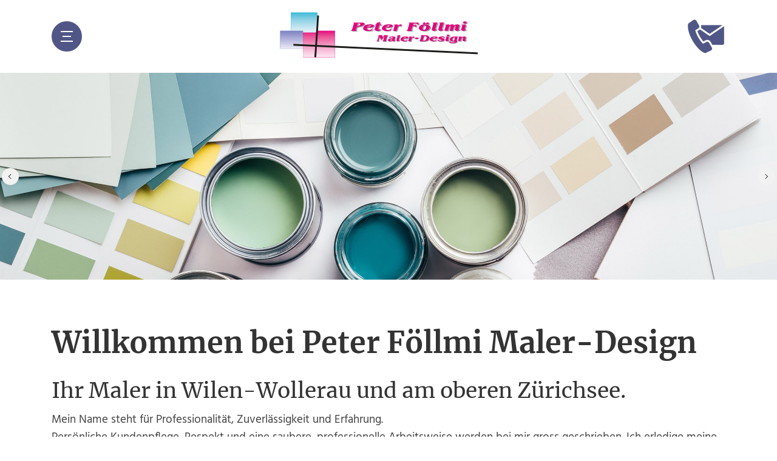

--- FILE ---
content_type: text/html; charset=utf-8
request_url: https://www.malerfoellmi.ch/
body_size: 49099
content:
<!DOCTYPE html>
<html lang="de-CH">
<head id="Head">
	
	<script src="https://app.privacybee.io/cookie-banner.js" website-id="cln8kdzqw000qxb2ab5yb8aem"></script>
	
    <meta content="text/html; charset=UTF-8" http-equiv="Content-Type"><title>
	Malergeschäft Peter Föllmi in Wilen-Wollerau, Fassadenrenovation, dekorative Wandbeschichtung
</title><meta id="MetaDescription" name="description" content="Peter Föllmi Maler-Design - Ihr Malergeschäft in Wollerau und am oberen Zürichsee. Peter Föllmi Maler-Design, Fälmisstrasse 43, 8832 Wilen-Wollerau."><meta id="MetaKeywords" name="keywords" content="Malergeschäft Peter Föllmi in Wilen-Wollerau, Fassadenrenovation, dekorative Wandbeschichtung"><meta id="MetaRobots" name="robots" content="INDEX, FOLLOW"><link rel="icon" type="image/png" href="/favicon-96x96.png" sizes="96x96"><link rel="icon" type="image/svg+xml" href="/favicon.svg"><link rel="shortcut icon" href="/favicon.ico"><link rel="apple-touch-icon" sizes="180x180" href="/apple-touch-icon.png"><link rel="manifest" href="/site.webmanifest"><link href="/Resources/Shared/stylesheets/dnndefault/7.0.0/default.css?cdv=105" type="text/css" rel="stylesheet"><link href="/Portals/_default/Skins/kella/resource/vendor/bootstrap/bootstrap.lite.css?cdv=105" type="text/css" rel="stylesheet"><link href="/Portals/_default/Skins/kella/resource/css/jquery.mmenu.css?cdv=105" type="text/css" rel="stylesheet"><link href="/Portals/_default/Skins/kella/resource/css/header.css?cdv=105" type="text/css" rel="stylesheet"><link href="/Portals/_default/Skins/kella/resource/css/theme.css?cdv=105" type="text/css" rel="stylesheet"><link href="/Portals/_default/Skins/kella/Layouts/0/LayoutDB.Header.header-foellmi-main.css?cdv=105" type="text/css" rel="stylesheet"><link href="/Portals/_default/Skins/kella/Layouts/0/LayoutDB.Content.content-foellmi-main.css?cdv=105" type="text/css" rel="stylesheet"><link href="/Portals/_default/Skins/kella/Layouts/0/LayoutDB.Footer.footer-foellmi-main.css?cdv=105" type="text/css" rel="stylesheet"><link href="/Portals/_default/Skins/kella/skin.css?cdv=105" type="text/css" rel="stylesheet"><link href="/DesktopModules/EasyDNNnews/Templates/_default/Advantage/Advantage.css?cdv=105" type="text/css" rel="stylesheet"><link href="/Portals/_default/Skins/kella/global-0.css?cdv=105" type="text/css" rel="stylesheet"><link href="/Portals/_default/containers/kella/container.css?cdv=105" type="text/css" rel="stylesheet"><link href="/DesktopModules/DNNGo_DNNGalleryPro/Effects/Effect_09_ResponsiveSlide/Themes/Theme_09_Default/Style.css?cdv=105" type="text/css" rel="stylesheet"><link href="/Portals/_default/Skins/kella/resource/css/global-basic.css?cdv=105" type="text/css" rel="stylesheet"><link href="/DesktopModules/EasyDNNNews/static/common/common.css?cdv=105" type="text/css" rel="stylesheet"><link href="/Portals/_default/Skins/kella/resource/header/mobilemenu/mobilemenu.css?cdv=105" media="none" title="all" onload="this.media=this.title" type="text/css" rel="stylesheet"><link href="/Portals/_default/Skins/kella/resource/header/popupmenu3/popupmenu3.css?cdv=105" media="none" title="all" onload="this.media=this.title" type="text/css" rel="stylesheet"><script src="/DesktopModules/EasyDNNNews/static/eds_jquery/eds_jq.js?cdv=105" type="text/javascript"></script><script src="/Resources/libraries/jQuery/03_05_01/jquery.js?cdv=105" type="text/javascript"></script><script src="/Resources/libraries/jQuery-Migrate/03_04_00/jquery-migrate.js?cdv=105" type="text/javascript"></script><script src="/Resources/libraries/jQuery-UI/01_13_02/jquery-ui.min.js?cdv=105" type="text/javascript"></script><meta name="eds__GmapsInitData" content="{&quot;instanceGlobal&quot;:&quot;EasyDnnSolutions1_1_instance&quot;,&quot;google&quot;:{&quot;maps&quot;:{&quot;api&quot;:{&quot;key&quot;:&quot;&quot;,&quot;libraries&quot;:[&quot;geometry&quot;,&quot;places&quot;]}}}}"><meta name="viewport" content="width=device-width,height=device-height, minimum-scale=1.0"><meta http-equiv="X-UA-Compatible" content="IE=edge"><meta name="format-detection" content="telephone=no"></head>
<body id="Body">

    <form method="post" action="/" id="Form" enctype="multipart/form-data">
<div class="aspNetHidden">
<input type="hidden" name="__EVENTTARGET" id="__EVENTTARGET" value="">
<input type="hidden" name="__EVENTARGUMENT" id="__EVENTARGUMENT" value="">
<input type="hidden" name="__VIEWSTATE" id="__VIEWSTATE" value="cO8hJfhGf7rdhaG2v4HLl2kc1Rx3kA+ZP2LVTYTe4Ho88/xRNwbexIsbsMZXLAcsKSpKN73hZqRV0vxyRM9JmtgPmlyb4nz1PjuvgAvisS8UszfBEMfwUNfM7QFOSnQ42ZUG8web1Qm86tatLlWwKJM2cz5/dYtcqk82YVn5KSIcylFGA+rgya4YZiaul/ykm1bo4GZ4Oc/eMuvPHcxBv3Ban4/vvJacPpPhdRSFjVGMGQUw3ZwMM1VXnHyiLNqRBfEow8tNV+6iS7YUz1/mxVXtf/0sVoju17ZBQIIc8Wrc5Y5dWidwwu2xSkWY7kcwkVsjymYmNV/Z2sPe3458badQw5XrmryzD0YzCS6QuXy6zI7uAZTSvQZof/CmjWdgOvQLaNKbsJvOgMTNGOFfJwxE4XIcoE22BExhM20993fhVRY8zdvoGy2vS8EnG7KivsQMPUJrnWw7wiCgopWsSWakHHLxV0uojrjR9B8yZfdHE82hR8oq+h05dwHxSw/WfjcX9aMyoo5oR++E1U41iKlKRitin5AZfH/PbDctpHMVpPRlJgJFJeRmRo/YtUUcLhihKkSA3S1uqNuIJ4Sj6DrhsSpGFYJAoaXZa9CtPZIHpd+rvJfvaJfZk1YqJ2WN2db9v1U3mLjYmd7bXzQn6tFhuR0yH3fA2ArHezmP7teb71xTgCiMe1Mza3DOrQs4kctGez5dZQ5EMRhgcpekH18NAkqI1f5aBMUGNHGZQtbvPlIyYggXHAJ/ev/pDRZU7rWJuOdsdJNxI6L+MVRbVWg/Zd8L/CRcE47o2HKXnFKzeQRej9bNnH6trBZS8G8uRrR9+f7pEDU80vVDU1F2eh1UB8FHBsZIUyNNQ2RX3W/Q2HMn2xKaiF789CSG7d9UEgFRDtJf2kT9dcBtDmqMxi6En6K0VDidwFKqkm42kj0HO4hthAI6ZQ2JwbIlvbhorFACqiacsQ5E30u7Vi5IyFlK3rWnkOKKjoVchDBpdPoUwAXKWJLZArI1/+XsWRCKeaHit3ESvWYrG14zLO649NULLe6wxgnodeZKQeG308xld803/[base64]/8bB3P2U6pZe8l5/7m1svfq3MMyhBAUi1VEvufJiP9TCADDQXMkCmk3M8NtE3yPxJkV98bWADHjNVschBCTF2CZLPly7kdL1dKDjhwkCwLmg1sTdICZ0AqS00ogU8qwFPW/GA2V4fo9SmIRSek19yhuSSgungKnFJRgybFE1AN9Ig8f/h6OweXWMRCbOwXYyzq8+OwXxVJ2OOXTVKus+Ps3bhBbUYSUlHrauEBo9bUSH/YfT/DPKuwBQUmBUAghyz0LdUFydQlyOLDrqjnKXNhC+FkMJeIC2SMUk3Af0VgWDKJt7aCkGjsIbNeHMGs+1ZV0zs2yKCkBcnRbL4ORQ6bLMW+nhJ/Utaa9O24zkJh3htpF7vpVxxHqWrR90b5yDgOZHX5wzZ1dFSd3wBwUFfJNc+zrsDw84d1F1XKfNNbvtR5ZOlZcAMCMU4CVf3fd6r6VufS11T/esBHs3FAbVxPLZgd1tzyeYikxUw2e5Ogy1AmaTCJTUDvYngIUp4WWj5MlbxyU7lTjOTW00cCZup8p3HjM4+lcwnfkss8VstJur+P4elImQH653Mg7iv4y/JY3w7VAEETtAqfzWEOK/N+ySoEPjKKJc6OJes7rZJTfXqHXbP6fEkbPYAkT57VOBc9byI3uKMsOfcyaOaNsdDDpFhhIoUjlPMCjbjRvtDd3/Drc//gSe49deS86Eikk8+ga8ElMTSsxiVDFXBQHYCU2XcaF2Ijg8emlra4R/r5R84PUHRqEQNcFV2PvHLFJHVjfkFu6jbDlo9BKhDZl6MFlugLg9Ko5G4kY1I4sW3zKl7wuSHQj7jGwzVLa5U3y8iyEm4nqAoyFPjJwHP98O2pUyJuOm7EWjRgEfnwuza4XU7GI1Gng/jxMHkeTqY/SBu/r2gISS0MCrbulQk3FH5H0vw1Bu6fdDEQNWcNFjTp+SB2Tx7B7akFYG2+RudsHfcW03/qjJNymmY1jnSZiZHu8+xvmB2UVbHenf3PsTfzZlL+jkXCWur0zdks7PFI/e2K/dRkTYhdaN+PWqVaCgrLKC8gWUFGpENvJrpxN4AFKPt0vlsgF9DVL/Sw96kPO79uFf4Wgq39o/[base64]/JCxZSpd07RRqjhSmQrl1C6c/ylkqlIdVYNXigPpqpAkKIVMDRpcyADewvf02qJPfI32ZEAIOCS2oeygIcpqDX1r8fRecv0rlAd+IRcXX7SBE/wHQ6ojq4PBJzPIpOf8t1Ke3r79E6hubcCBkkpKl5xQE4PsVXccBjYr3cZlZ7n4P7Cvrm4kiKOsB+gK32GRaMy97K3w/9AqXIRcBvRLA4Q0O6ybEtVeiLoH8NGfW/tW+FjY/18pVfAA1ekeEP+NjIf0/2fE8TBffq1qpU2az0nLzEMZ6HVwLJhp7pV9z+kBbikx7CkCu+/xU7BssC5s6CSaeNgB8w8k8+LFKG8LliC4tNVEb9DGKjjFXJlmZYjZjUyfDc8uwKgI2qDM8i/ggJtRCMzE5nYeTXMwCg3nTivt1Wa29wqhcTxB2Efc1Ofd8a9CGZ+0cLIOHzniUAKdfSYNUOLa1wneksqrl4VcXBaT44rPa/ae+sbvZHD14W4dx3ZyS9dAKzRv+mKFNx3GIyhPSbhmzDP+UfWcnAxwosmhq8PtTLiuH4+gPzb7YOLuhSCpeLn9MmU9t4auZJpJHayfKYhPHTS+t6XrTzAkBBmv5MWbe4lowMHff2UVlxGGrO6513mpYxE5/dmRqz5iqcveY5EV9T9ghnvgt6c9ua6cI5CnetR87hXyDemtifmNM4FKuegKJ7JXCS6QgJ8P+w9z5nunyQ7ci+YVrEAX8xyuaRu6cRNf+jTzIAE+CvDwmFP3CYF5nNJsruSX/dwhEzsaBzYuxg252XpWP3dsxQCwN3VWDjbENXlUsh1Aj3Qk5JevqO3k2VmTCVBs6nqUmKabzTx4OJe/GD6OD0HOoOrXJtItqyAYKSEjCJPoSbKzedhIiQRiM8wq1G3w0WeurJ15AiePNA7b8qaLPHpFrsi2ed5OQRtHXoVZPFxrlJ/dX2jJNXtvHheTAqy3a92OPXnf+XfF52/7T9chQdni63+7qO08NaosO6nzhGc5Qo2Ng017NLFoEPdw2BpD256AzM92cEsDMSwk8YxwischLAX5MZDbOwf0D3td3uvvzhC3txyMkpBAiuqvNh51jdSvH8qOGI7L3w4M7ZrzZ676TU0WzG+bs8UXKxTN5kY1lOMWFfduJQG05XLqHXUuC/X98Krr0jx5tqlrtrsf5Lg+vM45glZaNR9pBgEeYqdNuHmfX/hXwqYISNrEWC0ZLgUesRZWH18yJrFYaijQW6mZoWY5LF7+tgBfQaLYK10v2W/iatT899wdgcjlSUWbKHtNGLhhuKP3o/DTj5mu76bLC6HqxeYLTghrT+kVFehGZZl6i2Ve8dWl/nqOvlKaUXK6yjV3YYX7aRrOHNIVvx0FNTsTdFwWJ/fcrJGb2UUsOm2Ck/ZznTGMtBSK6D6Z2cskSvRP6Yt28+F1UfVDRZ9kk4u0tCm7lz9sdDNdachpTCzmtR8uNEVO5KiA5uK4rXJmHs0S5lutx6+463oCy20b5u5F0m8tkxh6IWeRj0edyGNb0i3cT6VDH15eAXbiBPN1QRWGHSWvvtnqI0stHu19OaiVq293r4lfIOaBzplglxhs0ryVEPmvm/aoZsj1MQEaJ5O/6kq4uOQVJohYBqTua8KpnTDQRTpH5uSshqaAxkcHQB8yj35eD9fH0j7FgfVeFUcG9fpU1/+TXCAlR2KIDGqg0GEK95zT9KKwtzhhrib1fHMsXeFjObtq6AYQDi0KH1JGQbfuX3s/CsALi4/Ng0G87uro1ApkRuCphArfQOIo/B038EbXRQI4kXXWAx0EeQ4bU59g7+44PaR6PqfYsB2Y/[base64]/8PMrFbIvpBjKhPN0uF6/J0fJ1oq7FR7qQYlqKwBwv7/l/[base64]/d5eX56afL5KoBU3/rjcnPerLAoRUcYYJ6hI6bClfDxn5NMnpVEJW6kElBc4Lvaxlk0Sju9aTWf1p10X0CK+aTJQzBJOgAU3aJUd/[base64]/+LWR/[base64]/DPAQyMeP3LQCUNKCE7LyJSHC74ZAr40DUkLQ3XwV94ZeL6esZCXo6ZcXRtzmVVwOLpOUN+06po0y+t6rxT8FWjMSxH4zXRHToYxOXI+iUFTPPiI5udNlXqst+UvrddPIL3A5Q7XV07oIR/BTYHu+MbfOy2Irx0NfThTJNfSmUDSx3TGZhPbmh7kv8G+/H6KLFkTY0w8guTriyx/pcVA8q8duQsPgeuwPWVPHnmMeeG/8x78V4NLprjMyB1I3Mi3ZGn1E0nc+s+Papy09+7xu0J2siCOaQ2DjdGL2v7jhwSqzOCzk126QjwnjmSJtg/XkGwVK2app2IPWtcpzaWZncO+58IBkz7/6Tpa+CP/rHdtHQ9/mAgFZEUvMgUQpNBV9dbPqX0sw8KKXVAJL9npx2tOWtkrEX/pzp4vs/vtkFNm9gD/GyuPqc9XJPKw/l0Y6jvYTOwtSFtQmfyB34oSm6oOkcNV6D8VmmUcrcyev6pedJKMiF35eFGwyScno39sfgv1Ja67I/b2x9VK7sBZCt6KqwMU+lPwr2IcpWuj1Q9Nikpbc3QadmT3sisc8BzwHFBc6nGi2h6VxvtS3bQW+eJovJ1oURfuMQwB23rbhvtkbRhkPMbIW3I5n9GYrPk9B0wEuVjCFiDJoLYZa4/MY9jMLf9wa0G1LwNcuTm7UVLmfX2QusXZ0rJsTpC4Wb2UkXDKond8vcqnmvEA2dXLpfPjwI1Wg3UwKvCUjW7sbWs8X1XHQMtjr7rqtQtb8swy7RyI5u+D1xBAp/FvnMOMDOWCp1H5BFxyhQv0hrhSZv8xgRnYgUCBBMAx+vOLOihGxcBmoeeFCbZqPo7zKDqVlpkuki8XtF6niJmhvAsMM3FjEIgG3x/anwoCdoyxjAE9BPb6ZKj66pPfbQ3sor+tYuqg6Q/sRmKBjFgY9EjA/7Hc5l8fjJZt2D+nn8eWIEH5XSUAcD2BJoLthdUgbDlOcrhaJIx9bVn609nnbrJ72zIfdUohGQiCycqiFaNtSY2oC3N9WUs37rHVfcAPDLuH7JBYxBfqdemKfJQGXHVHb3puWW4XqSIxwR0YMknMW7/z6e5h9f+JlpapBt2xDCj+lSjXh9Lp79nr4e0PKCIF7bXPdkXLLWDjCyjoHdXGN3vaxQz/CCDt1Y6fr62Ar4e5+xOvESmQaTfjuorUJvoDbpWJ+t1h7vCFphP3VVZNYP/Wh0P3HC6oZW4g7vUORRPoblzPvXSKlxfMqmRRZLjBJbq+YzIw/WcngXNOF9KwwMnpkyT2Wp39tamOk3Xf/3hf+1wie9iizApb14Mrls3xaTx4ExrFfWOE8ZEgedFzrJGF/RDyCHLKvLeH4zs37M264lN0nPjdLRmmcq1KrFV05wCraMXx3EMsXtT0LMQ3lo1/qyoaoxpG41wrqS/OMChQB0z5UvpNU9tuE8nlNy+lAFNc+7oO0bN2g0jkWyFadVIT3UkbXmZextiHtudBmBkBmwjygqLoAv5ABaCwRMtK4Jlw42V0TkvvxB+9hXaDtDz5OwW2ZIMpY0NHak/hhWLH+6oeysb/5neciQwIS1L4S0w+NWgH4CDMc56VTdoUp85t5LC3+yz73MIuQ7AgSyfG+Q7c4Rrg+j91nB6YTaqnKJSPXOLdHBeBXIIEYV0pVzPtCr+hPPYaMZJBpDJwK+4POJvnjfhFvhesc4Z/GSck5g6OG0YOJcnPwyXVBt8PmLEcXJu4BjKmDlxM1ShjnuKrSow8MRi4aBq7cCuFCuhDJqnlUlKQAo6X4Hoxvky7RI/DJU3UjQzGg7lfMaxyghnksnyb9sPHRbeaJejkrEG9XM/trFP5B0uzkVSKcQxLWxPa8mYBOSAZo5sXL24v8XD8G1SjI2ErU7912NQywE0wTZzAzFCM0f7IjRCVPptk+hGMUf2BmzHOthYUS5XZB8KU3ryHjI8/Sync3lh8wQBK7TzSvlOINJCG4sLrj5qR5GP4vVFrwCMxZPwaZtnDdOmBBKh6iDDV/PxXrqUl4zvoPk5YwhVl/pyhgGd5DD76SLlKuf9IUhCia3k4z2VCDYRqUn3KsnrDMXx1hbJEJ3p+LI7A8jhE41PyLIorYagNfnEcMlSExlh38Cm90wNTX9evD0FnovpDemMCFLM04I7pChZthQf2v+Qj76kd5JnXGQf+keCvpivZl73FWqO/fPgnpBYK">
</div>

<script type="text/javascript">
//<![CDATA[
var theForm = document.forms['Form'];
if (!theForm) {
    theForm = document.Form;
}
function __doPostBack(eventTarget, eventArgument) {
    if (!theForm.onsubmit || (theForm.onsubmit() != false)) {
        theForm.__EVENTTARGET.value = eventTarget;
        theForm.__EVENTARGUMENT.value = eventArgument;
        theForm.submit();
    }
}
//]]>
</script>


<script src="/WebResource.axd?d=pynGkmcFUV00CMIY8jHkVRNIo0cnfRTB3yRiw3KTEuhVavEucgfAWGspF9s1&amp;t=638901608248157332" type="text/javascript"></script>


<script type="text/javascript">
//<![CDATA[
var __cultureInfo = {"name":"de-CH","numberFormat":{"CurrencyDecimalDigits":2,"CurrencyDecimalSeparator":".","IsReadOnly":false,"CurrencyGroupSizes":[3],"NumberGroupSizes":[3],"PercentGroupSizes":[3],"CurrencyGroupSeparator":"’","CurrencySymbol":"CHF","NaNSymbol":"NaN","CurrencyNegativePattern":2,"NumberNegativePattern":1,"PercentPositivePattern":1,"PercentNegativePattern":1,"NegativeInfinitySymbol":"-∞","NegativeSign":"-","NumberDecimalDigits":2,"NumberDecimalSeparator":".","NumberGroupSeparator":"’","CurrencyPositivePattern":2,"PositiveInfinitySymbol":"∞","PositiveSign":"+","PercentDecimalDigits":2,"PercentDecimalSeparator":".","PercentGroupSeparator":"’","PercentSymbol":"%","PerMilleSymbol":"‰","NativeDigits":["0","1","2","3","4","5","6","7","8","9"],"DigitSubstitution":1},"dateTimeFormat":{"AMDesignator":"vorm.","Calendar":{"MinSupportedDateTime":"\/Date(-62135596800000)\/","MaxSupportedDateTime":"\/Date(253402297199999)\/","AlgorithmType":1,"CalendarType":1,"Eras":[1],"TwoDigitYearMax":2029,"IsReadOnly":false},"DateSeparator":".","FirstDayOfWeek":1,"CalendarWeekRule":2,"FullDateTimePattern":"dddd, d. MMMM yyyy HH:mm:ss","LongDatePattern":"dddd, d. MMMM yyyy","LongTimePattern":"HH:mm:ss","MonthDayPattern":"d. MMMM","PMDesignator":"nachm.","RFC1123Pattern":"ddd, dd MMM yyyy HH\u0027:\u0027mm\u0027:\u0027ss \u0027GMT\u0027","ShortDatePattern":"dd.MM.yyyy","ShortTimePattern":"HH:mm","SortableDateTimePattern":"yyyy\u0027-\u0027MM\u0027-\u0027dd\u0027T\u0027HH\u0027:\u0027mm\u0027:\u0027ss","TimeSeparator":":","UniversalSortableDateTimePattern":"yyyy\u0027-\u0027MM\u0027-\u0027dd HH\u0027:\u0027mm\u0027:\u0027ss\u0027Z\u0027","YearMonthPattern":"MMMM yyyy","AbbreviatedDayNames":["So.","Mo.","Di.","Mi.","Do.","Fr.","Sa."],"ShortestDayNames":["So","Mo","Di","Mi","Do","Fr","Sa"],"DayNames":["Sonntag","Montag","Dienstag","Mittwoch","Donnerstag","Freitag","Samstag"],"AbbreviatedMonthNames":["Jan","Feb","Mär","Apr","Mai","Jun","Jul","Aug","Sep","Okt","Nov","Dez",""],"MonthNames":["Januar","Februar","März","April","Mai","Juni","Juli","August","September","Oktober","November","Dezember",""],"IsReadOnly":false,"NativeCalendarName":"Gregorianischer Kalender","AbbreviatedMonthGenitiveNames":["Jan.","Feb.","März","Apr.","Mai","Juni","Juli","Aug.","Sep.","Okt.","Nov.","Dez.",""],"MonthGenitiveNames":["Januar","Februar","März","April","Mai","Juni","Juli","August","September","Oktober","November","Dezember",""]},"eras":[1,"n. Chr.",null,0]};//]]>
</script>

<script src="/ScriptResource.axd?d=adh3E5cO-ssnhnUbds_iq9u3ZV8OV2GxQdHlEjdnFqNm9R3Q5MB30ho-SNBsQ6WUtWHymaioNJ-p65YXE4eyZFdqnemn40g-MHSz4DAcxR6eoiXiWQI1zK1aCdwtekOcWA9rdg2&amp;t=5c0e0825" type="text/javascript"></script>
<script src="/ScriptResource.axd?d=dF93vne5OdiR3TpNvFPWBX11CHDIPrmzDPbReJQRFrypq6Hw2l6e7tm-jbZyOIjt1NEs4wwi6W3YhWGsLiMluZNAm0SrNDXwgfiExLYDHWsHB1Aw-yoE3yGDGLi3GYHAFhmeT9Clk7DTtZmK0&amp;t=5c0e0825" type="text/javascript"></script>
<div class="aspNetHidden">

	<input type="hidden" name="__VIEWSTATEGENERATOR" id="__VIEWSTATEGENERATOR" value="CA0B0334">
	<input type="hidden" name="__VIEWSTATEENCRYPTED" id="__VIEWSTATEENCRYPTED" value="">
	<input type="hidden" name="__EVENTVALIDATION" id="__EVENTVALIDATION" value="1d5WqJhkjeeyZfmbSjt72YVht7OuH90tO8BysMpsdhrLVapFgfnYA5omcpUNHY0yiE+9JT9Z0bNuYYrIFNttGH/EB5vzaPVXdB0VEWKUfKttqRY7">
</div><script src="/js/dnn.modalpopup.js?cdv=105" type="text/javascript"></script><script src="/DesktopModules/DNNGo_DNNGalleryPro/Effects/Effect_09_ResponsiveSlide/js/Testimonialstab.js?cdv=105" type="text/javascript"></script><script src="/js/dnncore.js?cdv=105" type="text/javascript"></script><script src="/DesktopModules/EasyDNNNews/static/EasyDnnSolutions/EasyDnnSolutions_1.1_2.2.js?cdv=105" type="text/javascript"></script>
<script type="text/javascript">
//<![CDATA[
Sys.WebForms.PageRequestManager._initialize('ScriptManager', 'Form', [], [], [], 90, '');
//]]>
</script>

        
        
        


 <script type="text/javascript">
var GetWebpConvertServiceUrl = '/DesktopModules/DNNGo_ThemePluginPro/Resource_Service.aspx?Token=ServiceWebpConvert&PortalId=0&TabId=21&ModuleId=';
</script>












 
<!--Layout-->
<!--CDF(Css|/Portals/_default/Skins/kella/Layouts/0/LayoutDB.Header.header-foellmi-main.css?cdv=105|DnnPageHeaderProvider|10)-->

<!--CDF(Css|/Portals/_default/Skins/kella/Layouts/0/LayoutDB.Content.content-foellmi-main.css?cdv=105|DnnPageHeaderProvider|10)-->

<!--CDF(Css|/Portals/_default/Skins/kella/Layouts/0/LayoutDB.Footer.footer-foellmi-main.css?cdv=105|DnnPageHeaderProvider|10)-->

<!--bootstrap-->
<!--CDF(Css|/Portals/_default/Skins/kella/resource/vendor/bootstrap/bootstrap.lite.css?cdv=105|DnnPageHeaderProvider|9)-->


<!--Theme-->
<!--CDF(Css|/Portals/_default/Skins/kella/resource/css/jquery.mmenu.css?cdv=105|DnnPageHeaderProvider|9)-->

 
<!--CDF(Css|/Portals/_default/Skins/kella/resource/css/header.css?cdv=105|DnnPageHeaderProvider|9)--> 

 
<!--CDF(Css|/Portals/_default/Skins/kella/resource/css/theme.css?cdv=105|DnnPageHeaderProvider|9)-->
<!--CDF(Css|/Portals/_default/Skins/kella/global-0.css?cdv=105|DnnPageHeaderProvider|18)-->

     


<div class="dng-main mm-page mm-slideout Wide" id="mm-content-box">
  <div id="dng-wrapper"> 

        
          	 <div class="header-replace "><header class="header_bg header-wrap header-default floating-nav floating-nav-sticky"><div id="megamenuWidthBox" class="container"></div>  <div class="header-center-bg  header-bg-box" data-height="70" id="headerrow-349356"><div class="container"><div class="header-center header-container-box"> <div class="header-area area-left header-vertical text-left header-vertical text-left" id="column-645135"><div class="header-content-wrap"> <div class="popupmenu3-wrap" id="popupmenu3-wrap365442">
						<div class="menu-icon"><i class="l_1"></i><i class="l_2"></i><i class="l_3"></i></div>
						<div class="design-menu" id="design-menu365442">
							<div class="menu-close"><i class="l_1"></i><i class="l_2"></i></div>
							<div class="left-box" style="">
								<div class="content-box">
									
<div id="gomenu632860b9cf" class="gomenu ">
    <ul class=""><li class=" current  first-item Item-1"><a href="https://www.malerfoellmi.ch/" class="acurrent" title="Malergeschäft Peter Föllmi in Wilen-Wollerau, Fassadenrenovation, dekorative Wandbeschichtung"><span>Home</span></a></li><li class="   Item-2"><a href="https://www.malerfoellmi.ch/Uber-uns" title="Maler Föllmi, 8832 Wilen, Wollerau, Lackierarbeit, Spritzarbeit, Malerarbeiten"><span>Über uns</span></a></li><li class="   Item-3"><a href="https://www.malerfoellmi.ch/Angebote" title="Maler Föllmi, Freienbach, Höfe, Malergeschäft, Wände streichen, Renovation"><span>Angebote</span></a></li><li class="   Item-4"><a href="https://www.malerfoellmi.ch/Galerie" title="Malergeschäft Peter Föllmi, March, Schindellegi, Feusisberg, Fassadenrenovation"><span>Galerie</span></a></li><li class="dir   last-item Item-5"><a href="https://www.malerfoellmi.ch/Kontakt" title="Peter Föllmi Maler-Design, Pfäffikon SZ, Bäch, Richterswil, Maler-Design, Fensterläden streichen"><span>Kontakt</span></a><ul><li class="   first-item SunItem-1"><a href="https://www.malerfoellmi.ch/Kontakt/Standort" title="Peter Föllmi Maler-Design, Malergeschäft in Wollerau, Höfe, March, Wollerau"><span>Standort</span></a></li><li class="   SunItem-2"><a href="https://www.malerfoellmi.ch/Kontakt/Impressum" title="Peter Föllmi Kundenmaler, Malergschäft, Bäch, Richterswil, Maler-Design"><span>Impressum</span></a></li><li class="   last-item SunItem-3"><a href="https://www.malerfoellmi.ch/Kontakt/Datenschutz" title="Peter Föllmi Kundenmaler, Malergschäft, Bäch, Richterswil, Maler-Design"><span>Datenschutz</span></a></li></ul></li></ul>
</div>
 

								</div>
							</div>
							<div class="right-box">
								<div class="top-box" style="">
								<div class="content-box">
									
								</div>
								</div>
								<div class="bottom-box" style="">
								<div class="content-box">
									
								</div>
								</div>


							</div>
						</div>
					</div>
					<!--CDF(Css|/Portals/_default/Skins/kella/resource/header/popupmenu3/popupmenu3.css?cdv=105|DnnPageHeaderProvider|324)-->
					<!--CDF(Javascript|/Portals/_default/Skins/kella/resource/header/popupmenu3/popupmenu3.js?cdv=105|DnnFormBottomProvider|9)-->	
					</div></div> <div class="header-area area-center header-horizontal text-center header-horizontal text-center" id="column-930454"><div class="header-content-wrap"> <div class="logo" id="logo575027"><a id="dnn_dnnLOGO575027_hypLogo" title="www.malerfoellmi.ch" aria-label="www.malerfoellmi.ch" href="https://www.malerfoellmi.ch/"><img id="dnn_dnnLOGO575027_imgLogo" class="header-logo floating-header-logo" src="/Portals/0/maler-design-logo.png?ver=5F_5JKxQzbughAh2U_C42w%3d%3d" alt="www.malerfoellmi.ch" style="border-width:0px;"></a></div></div></div> <div class="header-area area-right header-horizontal text-right header-horizontal text-right" id="column-722316"><div class="header-content-wrap"> <div class="dngTextBox"><a href="/Kontakt"><img src="/Portals/0/Images/contact-us.png"></a></div></div></div> </div></div></div>  </header></div><div class="mobile-header-replace"><header class="mobile-header floating-nav">  <div class="header-mobile-bg mobile-header-shadow" id="mobileheader-639685"><div class="header-mobile"> <div class="header-area area-left header-horizontal text-left header-horizontal text-left" id="column-615625"><div class="header-content-wrap"> <div class="logo" id="logo161097"><a id="dnn_dnnLOGO161097_hypLogo" title="www.malerfoellmi.ch" aria-label="www.malerfoellmi.ch" href="https://www.malerfoellmi.ch/"><img id="dnn_dnnLOGO161097_imgLogo" class="header-logo" src="/Portals/0/maler-design-logo.png?ver=5F_5JKxQzbughAh2U_C42w%3d%3d" alt="www.malerfoellmi.ch" style="border-width:0px;"></a><a id="dnn_floatingLOGO161097_hypLogo" title="www.malerfoellmi.ch" aria-label="www.malerfoellmi.ch" href="https://www.malerfoellmi.ch/"><img id="dnn_floatingLOGO161097_imgLogo" class="floating-header-logo" src="/Portals/0/maler-design-logo.png?ver=5F_5JKxQzbughAh2U_C42w%3d%3d" alt="www.malerfoellmi.ch" style="border-width:0px;"></a></div></div></div> <div class="header-area area-center header-horizontal  header-horizontal" id="column-946586"><div class="header-content-wrap"> </div></div> <div class="header-area area-right header-horizontal text-right header-horizontal text-right" id="column-62191"><div class="header-content-wrap"> <div class="mobile-menu-icon"><span class="dg-menu-anime"><i></i></span></div>
	<div class="mobilemenu-main" id="mobilemenu11098" data-title="Menu"><span class="mobileclose"></span>
	<div class="m-menu">
	
<div id="gomenue1eaa35177" class="gomenu ">
    <ul class=""><li class=" current  first-item Item-1"><a href="https://www.malerfoellmi.ch/" class="acurrent" title="Malergeschäft Peter Föllmi in Wilen-Wollerau, Fassadenrenovation, dekorative Wandbeschichtung"><span>Home</span></a></li><li class="   Item-2"><a href="https://www.malerfoellmi.ch/Uber-uns" title="Maler Föllmi, 8832 Wilen, Wollerau, Lackierarbeit, Spritzarbeit, Malerarbeiten"><span>Über uns</span></a></li><li class="   Item-3"><a href="https://www.malerfoellmi.ch/Angebote" title="Maler Föllmi, Freienbach, Höfe, Malergeschäft, Wände streichen, Renovation"><span>Angebote</span></a></li><li class="   Item-4"><a href="https://www.malerfoellmi.ch/Galerie" title="Malergeschäft Peter Föllmi, March, Schindellegi, Feusisberg, Fassadenrenovation"><span>Galerie</span></a></li><li class="dir   last-item Item-5"><a href="https://www.malerfoellmi.ch/Kontakt" title="Peter Föllmi Maler-Design, Pfäffikon SZ, Bäch, Richterswil, Maler-Design, Fensterläden streichen"><span>Kontakt</span></a><ul><li class="   first-item SunItem-1"><a href="https://www.malerfoellmi.ch/Kontakt/Standort" title="Peter Föllmi Maler-Design, Malergeschäft in Wollerau, Höfe, March, Wollerau"><span>Standort</span></a></li><li class="   SunItem-2"><a href="https://www.malerfoellmi.ch/Kontakt/Impressum" title="Peter Föllmi Kundenmaler, Malergschäft, Bäch, Richterswil, Maler-Design"><span>Impressum</span></a></li><li class="   last-item SunItem-3"><a href="https://www.malerfoellmi.ch/Kontakt/Datenschutz" title="Peter Föllmi Kundenmaler, Malergschäft, Bäch, Richterswil, Maler-Design"><span>Datenschutz</span></a></li></ul></li></ul>
</div>
 
 
	</div>
	</div>
	<!--CDF(Css|/Portals/_default/Skins/kella/resource/header/mobilemenu/mobilemenu.css?cdv=105|DnnPageHeaderProvider|317)-->
	<!--CDF(Javascript|/Portals/_default/Skins/kella/resource/header/mobilemenu/mobilemenu.js?cdv=105|DnnFormBottomProvider|17)-->	
	</div></div> </div></div>  </header></div><div id="dnn_BannerPane" class="BannerPane"><div class="DnnModule DnnModule-DNNGoDNNGalleryPro DnnModule-389"><a name="389"></a>
<div class="White">
     <div id="dnn_ctr389_ContentPane" class="contentpane"><!-- Start_Module_389 --><div id="dnn_ctr389_ModuleContent" class="DNNModuleContent ModDNNGoDNNGalleryProC">
	
<div id="dnn_ctr389_View_Index_plLicense">
		

 <ul class="proTestimonials_tab fade Theme_09_Default " data-position="fade" data-display-navigation="false" data-display-arrows="true" data-autoheight="false" data-autoplay="3000" data-speed="500" id="proTestimonials_tab389">
 
                <li>
        
      	  <p><img alt="" src="/Portals/0/DNNGalleryPro/uploads/2025/7/28/malerfoellmi-header2.jpg"></p>

        
        </li>
            <li>
        
      	  <p><img alt="" src="/Portals/0/DNNGalleryPro/uploads/2025/7/28/malerfoellmi-header1.jpg"></p>

        
        </li>
        

</ul>

<style type="text/css">
 

#proTestimonials_tab389 .last_page:hover, 
#proTestimonials_tab389 .next_page:hover{
	background-color:#606060;
}
#proTestimonials_tab389 .dot a.actived{
	border-color:#606060;
	background-color:#606060;
}
#proTestimonials_tab389 .dot a:hover{
	border-color:#606060;
}
</style>

 
<div style="display:none;">
    
</div>
 

	</div>

</div><!-- End_Module_389 --></div>
</div>
























</div></div>

    <section id="dnn_content">   


            
      
            
      
      
      <div class="container">
        <div class="row">
          <div class="col-sm-12">
            <div id="dnn_ContentPane" class="ContentPane"><div class="DnnModule DnnModule-DNN_HTML DnnModule-354"><a name="354"></a>

<div class="H1-Container"> 
  <!--Container Title-->
  <div class="dnntitle">
  <h1><span id="dnn_ctr354_dnnTITLE_titleLabel" class="title">Willkommen bei Peter Föllmi Maler-Design</span>


</h1>
  </div>
  <!--Container Title End--> 
  <!--Container Content-->
  <div class="contentmain">
    <div id="dnn_ctr354_ContentPane" class="contentpane"><!-- Start_Module_354 --><div id="dnn_ctr354_ModuleContent" class="DNNModuleContent ModDNNHTMLC">
	<div id="dnn_ctr354_HtmlModule_lblContent" class="Normal">
	
		<h2>Ihr Maler in Wilen-Wollerau und am oberen Zürichsee.</h2>

<p><span style="letter-spacing: 0px;">Mein Name steht für Professionalität, Zuverlässigkeit und Erfahrung.&nbsp;</span></p>

<p>Persönliche Kundenpflege, Respekt und eine saubere, professionelle Arbeitsweise werden bei mir gross geschrieben. Ich erledige meine Malerarbeiten alle selber und geniesse dabei grosses Vertrauen meiner Kundschaft.&nbsp;<span style="letter-spacing: 0px;">Von allgemeinen Malerarbeiten über Wohnungsrenovationen, Schimmelbehandlungen und das Restaurieren denkmalgeschützter&nbsp;Objekte&nbsp;–&nbsp;bei mir sind Sie für jedes Anliegen an der richtigen Adresse.&nbsp;</span></p>

<p>&nbsp;</p>

<p>Sie wollen etwas Farbe in Ihr Leben bringen? Gerne unterbreite ich Ihnen eine individuelle Offerte.</p>

<p>&nbsp;</p>

<p>Ich freue mich, Sie persönlich beraten zu dürfen.</p>

<p>&nbsp;</p>

	
</div>

</div><!-- End_Module_354 --></div>
  </div>
  <!--Container Content End--> 
</div>





























</div><div class="DnnModule DnnModule-EasyDNNnews DnnModule-355"><a name="355"></a>
<div class="White">
     <div id="dnn_ctr355_ContentPane" class="contentpane"><!-- Start_Module_355 --><div id="dnn_ctr355_ModuleContent" class="DNNModuleContent ModEasyDNNnewsC">
	

<script type="text/javascript">
	/*<![CDATA[*/
	
	
	
	
	
	
	
	
	
	
	

	eds3_5_jq(function ($) {
		if (typeof edn_fluidvids != 'undefined')
			edn_fluidvids.init({
				selector: ['.edn_fluidVideo iframe'],
				players: ['www.youtube.com', 'player.vimeo.com']
			});
		
		
		

	});
	/*]]>*/
</script>



<div class="eds_news_module_355 news eds_subCollection_news eds_news_Advantage eds_template_List_Article_3_Column_Plain_Cards_QUICKLINKS eds_templateGroup_listArticleDefault eds_styleSwitchCriteria_module-355">
	

	

	<div id="dnn_ctr355_ViewEasyDNNNewsMain_ctl00_pnlListArticles">
		
		
		<!--ArticleRepeat:Before:-->
<div class="edn_355_article_list_wrapper mb-3 row">
<!--ArticleTemplate-->
	<article class="col-md-6 col-lg-4">
		
		<div class="edNews_article card card-plain card-blog d-block">
			
			<div class="edNews_articleImage card-header card-header-image">
				<a href="https://www.malerfoellmi.ch/Uber-uns" target="_self" title="Über uns">
					<img loading="lazy" class="img" alt="Über uns" src="/Portals/0/EasyDNNNews/1/images/ueberuns-600-280-c-L-97.jpg">
				</a>
			</div>
			
			<div>
				
				<h3 class="card-title">
					<a href="https://www.malerfoellmi.ch/Uber-uns" target="_self" title="Über uns">Über uns</a>
				</h3>
			
			</div>
		</div>
	</article>
<!--ArticleTemplate-->
	<article class="col-md-6 col-lg-4">
		
		<div class="edNews_article card card-plain card-blog d-block">
			
			<div class="edNews_articleImage card-header card-header-image">
				<a href="https://www.malerfoellmi.ch/Angebote" target="_self" title="Angebote">
					<img loading="lazy" class="img" alt="Angebote" src="/Portals/0/EasyDNNNews/2/images/dienstleistung-600-280-c-L-97.jpg">
				</a>
			</div>
			
			<div>
				
				<h3 class="card-title">
					<a href="https://www.malerfoellmi.ch/Angebote" target="_self" title="Angebote">Angebote</a>
				</h3>
			
			</div>
		</div>
	</article>
<!--ArticleTemplate-->
	<article class="col-md-6 col-lg-4">
		
		<div class="edNews_article card card-plain card-blog d-block">
			
			<div class="edNews_articleImage card-header card-header-image">
				<a href="https://www.malerfoellmi.ch/Galerie" target="_self" title="Arbeitsbeispiele">
					<img loading="lazy" class="img" alt="Arbeitsbeispiele" src="/Portals/0/EasyDNNNews/3/images/Altbau-600-280-c-L-97.jpg">
				</a>
			</div>
			
			<div>
				
				<h3 class="card-title">
					<a href="https://www.malerfoellmi.ch/Galerie" target="_self" title="Arbeitsbeispiele">Arbeitsbeispiele</a>
				</h3>
			
			</div>
		</div>
	</article>
<!--ArticleRepeat:After:-->
</div>


		
	
	</div>

	

	
	
	
	
</div>











</div><!-- End_Module_355 --></div>
</div>
























</div></div>
          </div>
        </div>
      </div>
      <div class="container container-fluid">
        <div id="dnn_ContainerFluidPane" class="ContainerFluidPane DNNEmptyPane"></div>
      </div>


      <div class="container-fluid col-no-padding " id="row-565405"><div class="column-gap-0 dng-row row"> <div class="dng-column col-sm-12"><div class="dng-column-inner " id="column-841208"> <div id="dnn_FullScreenPaneA" class="panebox FullScreenPaneA DNNEmptyPane"></div></div></div> </div></div> <div class="container"><div class=" dng-row row" id="row-575102"> <div class="dng-column col-sm-12"><div class="dng-column-inner " id="column-435708"> <div id="dnn_TopPane" class="panebox TopPane DNNEmptyPane"></div></div></div> </div></div> <div class="container-fluid col-no-padding " id="row-840687"><div class="column-gap-0 dng-row row"> <div class="dng-column col-sm-12"><div class="dng-column-inner " id="column-453728"> <div id="dnn_FullScreenPaneB" class="panebox FullScreenPaneB DNNEmptyPane"></div></div></div> </div></div> <div class="container"><div class=" column-gap-0 dng-row row" id="row-206513"> <div class="dng-column col-sm-3"><div class="dng-column-inner " id="column-164542"> <div id="dnn_RowOneGrid3Pane" class="panebox RowOneGrid3Pane DNNEmptyPane"></div></div></div><div class="dng-column col-sm-9"><div class="dng-column-inner " id="column-765070"> <div id="dnn_RowOneGrid9Pane" class="panebox RowOneGrid9Pane DNNEmptyPane"></div></div></div> </div></div> <div class="container"><div class=" dng-row row" id="row-88702"> <div class="dng-column col-sm-4"><div class="dng-column-inner " id="column-273234"> <div id="dnn_RowTwoGrid4Pane" class="panebox RowTwoGrid4Pane DNNEmptyPane"></div></div></div><div class="dng-column col-sm-8"><div class="dng-column-inner " id="column-455624"> <div id="dnn_RowTwoGrid8Pane" class="panebox RowTwoGrid8Pane DNNEmptyPane"></div></div></div> </div></div> <div class="container"><div class=" dng-row row" id="row-976772"> <div class="dng-column col-sm-5"><div class="dng-column-inner " id="column-460442"> <div id="dnn_RowThreeGrid5Pane" class="panebox RowThreeGrid5Pane DNNEmptyPane"></div></div></div><div class="dng-column col-sm-7"><div class="dng-column-inner " id="column-414300"> <div id="dnn_RowThreeGrid7Pane" class="panebox RowThreeGrid7Pane DNNEmptyPane"></div></div></div> </div></div> <div class="container"><div class=" dng-row row" id="row-643946"> <div class="dng-column col-sm-6"><div class="dng-column-inner " id="column-853587"> <div id="dnn_RowFourGrid6Pane1" class="panebox RowFourGrid6Pane1 DNNEmptyPane"></div></div></div><div class="dng-column col-sm-6"><div class="dng-column-inner " id="column-243874"> <div id="dnn_RowFourGrid6Pane2" class="panebox RowFourGrid6Pane2 DNNEmptyPane"></div></div></div> </div></div> <div class="container"><div class=" dng-row row" id="row-872946"> <div class="dng-column col-sm-7"><div class="dng-column-inner " id="column-872333"> <div id="dnn_RowFiveGrid7Pane" class="panebox RowFiveGrid7Pane DNNEmptyPane"></div></div></div><div class="dng-column col-sm-5"><div class="dng-column-inner " id="column-302750"> <div id="dnn_RowFiveGrid5Pane" class="panebox RowFiveGrid5Pane DNNEmptyPane"></div></div></div> </div></div> <div class="container"><div class=" dng-row row" id="row-337184"> <div class="dng-column col-sm-8"><div class="dng-column-inner " id="column-719951"> <div id="dnn_RowSixGrid8Pane" class="panebox RowSixGrid8Pane DNNEmptyPane"></div></div></div><div class="dng-column col-sm-4"><div class="dng-column-inner " id="column-466361"> <div id="dnn_RowSixGrid4Pane" class="panebox RowSixGrid4Pane DNNEmptyPane"></div></div></div> </div></div> <div class="container"><div class=" dng-row row" id="row-661178"> <div class="dng-column col-sm-9"><div class="dng-column-inner " id="column-624120"> <div id="dnn_RowSevenGrid9Pane" class="panebox RowSevenGrid9Pane DNNEmptyPane"></div></div></div><div class="dng-column col-sm-3"><div class="dng-column-inner " id="column-299886"> <div id="dnn_RowSevenGrid3Pane" class="panebox RowSevenGrid3Pane DNNEmptyPane"></div></div></div> </div></div> <div class="container-fluid col-no-padding " id="row-385132"><div class="column-gap-0 dng-row row"> <div class="dng-column col-sm-12"><div class="dng-column-inner " id="column-93754"> <div id="dnn_FullScreenPaneC" class="panebox FullScreenPaneC DNNEmptyPane"></div></div></div> </div></div> <div class="container-fluid col-no-padding " id="row-329842"><div class="column-gap-0 dng-row row"> <div class="dng-column col-sm-12"><div class="dng-column-inner " id="column-246938"> <div id="dnn_ContentBuilderPane" class="panebox ContentBuilderPane DNNEmptyPane"></div></div></div> </div></div> <div class="container"><div class=" dng-row row" id="row-758069"> <div class="dng-column col-sm-4"><div class="dng-column-inner " id="column-527965"> <div id="dnn_RowEightGrid4Pane1" class="panebox RowEightGrid4Pane1 DNNEmptyPane"></div></div></div><div class="dng-column col-sm-4"><div class="dng-column-inner " id="column-567114"> <div id="dnn_RowEightGrid4Pane2" class="panebox RowEightGrid4Pane2 DNNEmptyPane"></div></div></div><div class="dng-column col-sm-4"><div class="dng-column-inner " id="column-400681"> <div id="dnn_RowEightGrid4Pane3" class="panebox RowEightGrid4Pane3 DNNEmptyPane"></div></div></div> </div></div> <div class="container"><div class=" dng-row row" id="row-229067"> <div class="dng-column col-sm-3"><div class="dng-column-inner " id="column-255279"> <div id="dnn_RowNineGrid3Pane1" class="panebox RowNineGrid3Pane1 DNNEmptyPane"></div></div></div><div class="dng-column col-sm-6"><div class="dng-column-inner " id="column-547221"> <div id="dnn_RowNineGrid6Pane" class="panebox RowNineGrid6Pane DNNEmptyPane"></div></div></div><div class="dng-column col-sm-3"><div class="dng-column-inner " id="column-137013"> <div id="dnn_RowNineGrid3Pane2" class="panebox RowNineGrid3Pane2 DNNEmptyPane"></div></div></div> </div></div> <div class="container"><div class=" dng-row row" id="row-592061"> <div class="dng-column col-sm-3"><div class="dng-column-inner " id="column-169976"> <div id="dnn_RownTenGrid3Pane1" class="panebox RownTenGrid3Pane1 DNNEmptyPane"></div></div></div><div class="dng-column col-sm-3"><div class="dng-column-inner " id="column-779307"> <div id="dnn_RownTenGrid3Pane2" class="panebox RownTenGrid3Pane2 DNNEmptyPane"></div></div></div><div class="dng-column col-sm-3"><div class="dng-column-inner " id="column-956696"> <div id="dnn_RownTenGrid3Pane3" class="panebox RownTenGrid3Pane3 DNNEmptyPane"></div></div></div><div class="dng-column col-sm-3"><div class="dng-column-inner " id="column-648739"> <div id="dnn_RownTenGrid3Pane4" class="panebox RownTenGrid3Pane4 DNNEmptyPane"></div></div></div> </div></div> <div class="container"><div class=" dng-row row" id="row-341554"> <div class="dng-column col-sm-12"><div class="dng-column-inner " id="column-276507"> <div id="dnn_PaneA" class="panebox PaneA DNNEmptyPane"></div></div></div> </div></div> <div class="container-fluid col-no-padding " id="row-491035"><div class="column-gap-0 dng-row row"> <div class="dng-column col-sm-12"><div class="dng-column-inner " id="column-479173"> <div id="dnn_FullScreenPaneD" class="panebox FullScreenPaneD DNNEmptyPane"></div></div></div> </div></div>  
    

    </section>

            <footer class="footer"> 
          <div class="container-fluid row-no-spacing pt-xl-70 pr-xl-15 pb-xl-60 pl-xl-15 pt-lg-70 pr-lg-15 pb-lg-60 pl-lg-15 pt-md-60 pr-md-15 pb-md-50 pl-md-15 pt-sm-55 pr-sm-15 pb-sm-50 pl-sm-15 pt-50 pr-15 pb-40 pl-15" id="row-553818"><div class="container"><div class="column-gap-0 dng-row row"> <div class="dng-column col-sm-12"><div class="dng-column-inner " id="column-126368"> <div id="dnn_FooterPaneF" class="panebox FooterPaneF text-xl-center text-lg-center text-md-center text-sm-center text-center"><div class="DnnModule DnnModule-DNN_HTML DnnModule-397"><a name="397"></a>
<div class="White">
     <div id="dnn_ctr397_ContentPane" class="contentpane"><!-- Start_Module_397 --><div id="dnn_ctr397_ModuleContent" class="DNNModuleContent ModDNNHTMLC">
	<div id="dnn_ctr397_HtmlModule_lblContent" class="Normal">
	<h3>Peter Föllmi Maler-Design ist Ihr Maler in der Region March-Höfe</h3>

<p>&nbsp;</p>
<p style="text-align:center"><a class="homepage10-header-btn box-shadow bg-accent5" href="/Kontakt">Kontakt aufnehmen</a></p>


</div>

</div><!-- End_Module_397 --></div>
</div>
























</div></div></div></div> </div></div></div> <div class="container-fluid " id="row-514475"><div class="column-gap-0 dng-row row"> <div class="dng-column col-sm-3 col-xl-3 col-lg-3 col-md-6 col-12"><div class="dng-column-inner ml-xl-15 text-xl-left ml-lg-15 text-lg-left ml-md-15 text-md-left ml-sm-15 width-sm-100 text-sm-left ml-15 text-left" id="column-102978"> <div id="dnn_FooterPaneA" class="panebox FooterPaneA"><div class="DnnModule DnnModule-DNN_HTML DnnModule-393"><a name="393"></a>
<div class="White">
     <div id="dnn_ctr393_ContentPane" class="contentpane"><!-- Start_Module_393 --><div id="dnn_ctr393_ModuleContent" class="DNNModuleContent ModDNNHTMLC">
	<div id="dnn_ctr393_HtmlModule_lblContent" class="Normal">
	<h5>Adresse</h5>

<p>Peter Föllmi Maler-Design</p>

<p>Fällmisstrasse 43</p>

<p>8832 Wilen-Wollerau</p>

<p>&nbsp;</p>

</div>

</div><!-- End_Module_393 --></div>
</div>
























</div></div></div></div><div class="dng-column col-sm-3 col-xl-3 col-lg-3 col-md-6 col-12"><div class="dng-column-inner ml-xl-15 text-xl-left ml-lg-15 text-lg-left ml-md-15 text-md-left ml-sm-15 width-sm-100 text-sm-left ml-15 text-left" id="column-933543"> <div id="dnn_FooterPaneB" class="panebox FooterPaneB"><div class="DnnModule DnnModule-DNN_HTML DnnModule-394"><a name="394"></a>
<div class="White">
     <div id="dnn_ctr394_ContentPane" class="contentpane"><!-- Start_Module_394 --><div id="dnn_ctr394_ModuleContent" class="DNNModuleContent ModDNNHTMLC">
	<div id="dnn_ctr394_HtmlModule_lblContent" class="Normal">
	<h5>Kontakt</h5>

<p>Tel. <a href="tel:+41793391369">079 339 13 69</a></p>

<p><a href="mailto:info@malerfoellmi.ch">info@malerfoellmi.ch</a></p>

<p>&nbsp;</p>

</div>

</div><!-- End_Module_394 --></div>
</div>
























</div></div></div></div><div class="dng-column col-sm-3 col-xl-3 col-lg-3 col-md-6 col-12"><div class="dng-column-inner ml-xl-15 text-xl-left ml-lg-15 text-lg-left ml-md-15 text-md-left ml-sm-15 width-sm-100 text-sm-left ml-15 text-left" id="column-39798"> <div id="dnn_FooterPaneC" class="panebox FooterPaneC"><div class="DnnModule DnnModule-DNN_HTML DnnModule-395"><a name="395"></a>
<div class="White">
     <div id="dnn_ctr395_ContentPane" class="contentpane"><!-- Start_Module_395 --><div id="dnn_ctr395_ModuleContent" class="DNNModuleContent ModDNNHTMLC">
	<div id="dnn_ctr395_HtmlModule_lblContent" class="Normal">
	<h5>Öffnungszeiten</h5>

<p>Montag - Freitag:</p>

<p>07.30 - 12.00 Uhr</p>

<p>13.00 - 17.00 Uhr</p>

<p>&nbsp;</p>

</div>

</div><!-- End_Module_395 --></div>
</div>
























</div><div class="DnnModule DnnModule-DNN_HTML DnnModule-404"><a name="404"></a>
<div class="White">
     <div id="dnn_ctr404_ContentPane" class="contentpane"><!-- Start_Module_404 --><div id="dnn_ctr404_ModuleContent" class="DNNModuleContent ModDNNHTMLC">
	<div id="dnn_ctr404_HtmlModule_lblContent" class="Normal">
	<h5>Betriebsferien:</h5>

<p>18.08.2025 - 31.08.2025</p>

<p>22.12.2025 - 09.01.2026</p>

<p>&nbsp;</p>

</div>

</div><!-- End_Module_404 --></div>
</div>
























</div></div></div></div><div class="dng-column col-sm-3 col-xl-3 col-lg-3 col-md-6 col-12"><div class="dng-column-inner ml-xl-15 text-xl-left ml-lg-15 text-lg-left ml-md-15 text-md-left ml-sm-15 width-sm-100 text-sm-left ml-15 text-left" id="column-456323"> <div id="dnn_FooterPaneD" class="panebox FooterPaneD"><div class="DnnModule DnnModule-DNN_HTML DnnModule-396"><a name="396"></a>
<div class="White">
     <div id="dnn_ctr396_ContentPane" class="contentpane"><!-- Start_Module_396 --><div id="dnn_ctr396_ModuleContent" class="DNNModuleContent ModDNNHTMLC">
	<div id="dnn_ctr396_HtmlModule_lblContent" class="Normal">
	<h5>Links</h5>

<p><a href="/">Home</a></p>

<p><a href="/Uber-uns">Über uns</a></p>

<p><a href="/Angebote">Angebote</a></p>

<p><a href="/Galerie">Galerie</a></p>

<p><a href="/Kontakt">Kontakt</a></p>

<p><a href="/Kontakt/Standort">Standort</a></p>

<p>&nbsp;</p>

<p><a class="privacybee-display-preferences" href="#">Cookie Einstellungen</a></p>

<p>&nbsp;</p>

<p>&nbsp;</p>

</div>

</div><!-- End_Module_396 --></div>
</div>
























</div></div></div></div> </div></div> <div class="container-fluid " id="row-781151"><div class="column-gap-0 dng-row row"> <div class="dng-column col-sm-8"><div class="dng-column-inner ml-xl-15 ml-lg-15 ml-md-15 ml-sm-15 ml-15" id="column-64895"> <div class="footer-info-box" id="footerinfo628747"><span id="dnn_dnnCOPYRIGHT628747_lblCopyright" class="footer">© Peter Föllmi Maler-Design 2026</span>
<span class="sep">|</span><a id="dnn_dnnPRIVACY628747_hypPrivacy" class="terms" rel="nofollow" href="https://www.malerfoellmi.ch/Kontakt/Datenschutz">Datenschutz</a><span class="sep">|</span><a id="dnn_dnnTERMS628747_hypTerms" class="terms" rel="nofollow" href="https://www.malerfoellmi.ch/Kontakt/Impressum">Impressum</a></div></div></div> <div class="dng-column col-sm-4"><div class="dng-column-inner text-xl-right text-lg-right text-md-right text-sm-left text-left" id="column-703667"> <div id="UserLogin400147" class="footer-logoin"><a id="dnn_dnnLogin400147_loginLink" title="anmelden" class="LoginLink" rel="nofollow" onclick="return dnnModal.show(&#39;https://www.malerfoellmi.ch/Login?returnurl=/&amp;popUp=true&#39;,/*showReturn*/true,300,650,true,&#39;&#39;)" href="https://www.malerfoellmi.ch/Login?returnurl=%2f">anmelden</a>
</div></div></div> </div></div> 
        </footer>
    
    
      </div>
</div>
  <div data-path="/Portals/_default/Skins/kella/" data-mapapi="" id="SkinPath"></div>
<script type="text/javascript" src="/Portals/_default/Skins/kella/global-0.js?cdv=05.00.00.00.102"></script> 

        <input name="ScrollTop" type="hidden" id="ScrollTop">
        <input name="__dnnVariable" type="hidden" id="__dnnVariable" autocomplete="off">
        <script src="/Portals/_default/Skins/kella/resource/header/popupmenu3/popupmenu3.js?cdv=105" async="async" type="text/javascript"></script><script src="/Portals/_default/Skins/kella/resource/header/mobilemenu/mobilemenu.js?cdv=105" async="async" type="text/javascript"></script>
    </form>
    <!--CDF(Javascript|/js/dnncore.js?cdv=105|DnnBodyProvider|100)--><!--CDF(Javascript|/js/dnn.modalpopup.js?cdv=105|DnnBodyProvider|50)--><!--CDF(Css|/Resources/Shared/stylesheets/dnndefault/7.0.0/default.css?cdv=105|DnnPageHeaderProvider|5)--><!--CDF(Css|/Portals/_default/Skins/kella/skin.css?cdv=105|DnnPageHeaderProvider|15)--><!--CDF(Css|/Portals/_default/Skins/kella/global-0.css?cdv=105|DnnPageHeaderProvider|20)--><!--CDF(Css|/Portals/_default/containers/kella/container.css?cdv=105|DnnPageHeaderProvider|25)--><!--CDF(Css|/Portals/_default/Containers/kella/container.css?cdv=105|DnnPageHeaderProvider|25)--><!--CDF(Css|/Portals/_default/containers/kella/container.css?cdv=105|DnnPageHeaderProvider|25)--><!--CDF(Css|/Portals/_default/containers/kella/container.css?cdv=105|DnnPageHeaderProvider|25)--><!--CDF(Css|/Portals/_default/containers/kella/container.css?cdv=105|DnnPageHeaderProvider|25)--><!--CDF(Css|/Portals/_default/containers/kella/container.css?cdv=105|DnnPageHeaderProvider|25)--><!--CDF(Css|/Portals/_default/containers/kella/container.css?cdv=105|DnnPageHeaderProvider|25)--><!--CDF(Css|/Portals/_default/containers/kella/container.css?cdv=105|DnnPageHeaderProvider|25)--><!--CDF(Css|/Portals/_default/containers/kella/container.css?cdv=105|DnnPageHeaderProvider|25)--><!--CDF(Css|/Portals/_default/Skins/kella/resource/css/global-basic.css?cdv=105|DnnPageHeaderProvider|100)--><!--CDF(Css|/DesktopModules/DNNGo_DNNGalleryPro/Effects/Effect_09_ResponsiveSlide/Themes/Theme_09_Default/Style.css?cdv=105|DnnPageHeaderProvider|50)--><!--CDF(Javascript|/DesktopModules/DNNGo_DNNGalleryPro/Effects/Effect_09_ResponsiveSlide/js/Testimonialstab.js?cdv=105|DnnBodyProvider|50)--><!--CDF(Javascript|/DesktopModules/EasyDNNNews/static/eds_jquery/eds_jq.js?cdv=105|DnnPageHeaderProvider|5)--><!--CDF(Css|/DesktopModules/EasyDNNNews/static/common/common.css?cdv=105|DnnPageHeaderProvider|100)--><!--CDF(Css|/DesktopModules/EasyDNNnews/Templates/_default/Advantage/Advantage.css?cdv=105|DnnPageHeaderProvider|16)--><!--CDF(Javascript|/DesktopModules/EasyDNNNews/static/EasyDnnSolutions/EasyDnnSolutions_1.1_2.2.js?cdv=105|DnnBodyProvider|100)--><!--CDF(Javascript|/Resources/libraries/jQuery/03_05_01/jquery.js?cdv=105|DnnPageHeaderProvider|5)--><!--CDF(Javascript|/Resources/libraries/jQuery-Migrate/03_04_00/jquery-migrate.js?cdv=105|DnnPageHeaderProvider|6)--><!--CDF(Javascript|/Resources/libraries/jQuery-UI/01_13_02/jquery-ui.min.js?cdv=105|DnnPageHeaderProvider|10)-->
    
</body>
</html>


--- FILE ---
content_type: text/css
request_url: https://www.malerfoellmi.ch/Portals/_default/Skins/kella/resource/css/header.css?cdv=105
body_size: 39080
content:

@import  url("temporary.css");
.NormalTextBox::-webkit-input-placeholder {
	opacity:1;
}
.NormalTextBox:-moz-placeholder {
	opacity:1;
}
.NormalTextBox::-moz-placeholder {
	opacity:1;
}
.NormalTextBox:-ms-input-placeholder {
	opacity:1;
}
.NormalTextBox:placeholder {
	opacity:1;
}

/*header box*/
.header-replace {
	width: 100%;
}

.header-wrap {
	left: 0;
	z-index: 100;
	width: 100%;
	position: relative;
}

.header-container-box {
	display: table;
	width: 100%;
}

.header-container-box .header-area {
	display: table-cell;
	vertical-align: middle;
}

.header-area.area-right {
	text-align: right;
}

.header-area.area-center {
	text-align: center;
}

.header-area.area-left {
	text-align: left;
}

.header-horizontal .header-content-wrap {
	white-space: nowrap;
}

.header-horizontal .header-content-wrap>div {
	display: inline-block;
	white-space: normal;
	margin-left: 15px;
	vertical-align: middle;
}

.header-horizontal .header-content-wrap>div:first-child {
	margin-left: 0
}


.header-vertical .header-content-wrap>div {
	display: block;
	margin-left: 0 !important;
	margin-right: 0 !important;
}

.header-content-wrap p {
	margin: 0;
}

.header-content-wrap img {
	max-width: 100%;
	max-height: 100%;
}

.header-area.area-left .header-content-wrap>div:last-child {
	margin-right: 0 !important;
}

.header-area.area-right .header-content-wrap>div:first-child,
.header-area.area-center .header-content-wrap>div:first-child {
	margin-left: 0 !important;
}

.header-center .header-vertical .header-content-wrap>div {
	margin: 0 !important;
}

.header-bg-box {
	position: relative;
}

.header-bg-box:after {
	content: "";
	position: absolute;
	top: 0;
	left: 0;
	bottom: 0;
	right: 0;
	z-index: 2;
	pointer-events: none;
}

.header-wrap .widget-title {
	font-size: inherit;
	margin: 0;
}

.header-wrap .area-left,
.header-wrap .area-center,
.header-wrap .area-right {
	width: auto;
}

.header-wrap .logo img {
	max-width: 100%;
}

/*floating*/

.header-wrap .floating-header-logo {
	display: none !important;
}

.header-wrap .floating-header-logo.header-logo {
	display: inline-block !important;
}

.floating-nav.floating-active .header-logo:not(.floating-header-logo) {
	display: none !important;
}

.floating-nav .floating-header-logo:not(.header-logo) {
	display: none !important;
}

.header-wrap .logo img {
	max-height: 80%;
	margin-bottom: 2px;
}

.floating-nav.floating-active .floating-header-logo {
	display: inline-block !important;
}

.header-wrap .floating-header-logo.header-logo {
	display: inline-block !important;
}

.sticky-fixed .floating-nav.floating-nav-sticky {
	position: fixed !important;
	width: 100%;
	z-index: 1000;
}

.sticky-fixed .floating-nav.floating-nav-sticky.floating-active {
	position: fixed !important;
}

.floating-nav.floating-active {
	position: fixed !important;
	width: 100%;
	z-index: 1000;
}

.dng-main.Boxed .sticky-fixed .floating-nav.floating-nav-sticky,
.dng-main.Boxed .floating-nav.floating-active {
	width: auto;
	left: auto;
}



.dark-split-line .area-left,
.dark-split-line .area-center,
.floating-active .floating-dark-split-line .area-left,
.floating-active .floating-dark-split-line .area-center {
	border-right: 1px solid rgba(0, 0, 0, .1);
}

.dark-bottom-line,
.floating-active .floating-dark-bottom-line {
	border-bottom: 1px solid rgba(0, 0, 0, .1);
}

.light-split-line .area-left,
.light-split-line .area-center,
.floating-active .floating-light-split-line .area-left,
.floating-active .floating-light-split-line .area-center {
	border-right: 1px solid rgba(255, 255, 255, .3);
}

.light-bottom-line,
.floating-active .floating-light-bottom-line {
	border-bottom: 1px solid rgba(255, 255, 255, .3);
}

.floating-active .floating-off-split-line .area-left,
.floating-active .floating-off-split-line .area-center {
	border-right-color: transparent;
}

.floating-active .floating-off-bottom-line {
	border-bottom-color: transparent;
}


.floating-active .floating-dark-color .search-text .text,
.floating-active .floating-dark-color .search-text .submit {
	color: #333333;
}

.dng-main.Boxed .floating-nav.floating-active {
	top: 0;
}

.floating-nav-sticky .header-bg-box {
	-webkit-transition: background-color ease-in 200ms;
	transition: background-color ease-in 200ms;
}

.floating-nav-fade.floating-active .floating-display-none,
.floating-nav-slide.floating-active .floating-display-none {
	display: none;
}

.floating-nav-sticky .header-container-box,
.floating-nav-sticky .header-bg-box,
.floating-nav-sticky .logo,
.floating-nav-scrollup .header-container-box,
.floating-nav-scrollup .header-bg-box,
.floating-nav-scrollup .logo {
	-webkit-transition: all ease-out 250ms;
	transition: all ease-out 250ms;
}

.floating-nav-sticky.floating-active .header-bg-box.floating-display-none,
.floating-nav-sticky.floating-active .header-bg-box.floating-display-none .header-container-box,
.floating-nav-scrollup.floating-active .header-bg-box.floating-display-none,
.floating-nav-scrollup.floating-active .header-bg-box.floating-display-none .header-container-box {
	overflow: hidden;
	height: 0px;
	border-width: 0px;
	padding-top: 0;
	padding-bottom: 0;
}

.floating-nav-sticky .logo {
	overflow: hidden;
}

.sticky-fixed .floating-nav.floating-nav-scrollup {
	-webkit-transition: none;
	transition: none;
}

.sticky-fixed .floating-nav.floating-nav-scrollup.floating-active,
.sticky-fixed .floating-nav.floating-nav-scrollup.floating-active-up {
	opacity: 0;
	margin-top: -100px;
	-webkit-transition: none;
	transition: none;
}
.sticky-fixed .floating-nav.floating-nav-scrollup.floating-active.floating-active-down {
	opacity: 1;
	-webkit-transition: opacity linear 300ms, margin linear 300ms;
	transition: opacity linear 300ms, margin linear 300ms;
	margin-top: 0;
}
.sticky-fixed .floating-nav.floating-nav-scrollup.floating-active-up {
	-webkit-transition: opacity linear 300ms, margin linear 300ms;
	transition: opacity linear 300ms, margin linear 300ms;
}
.floating-nav-sticky.header-wrap {
	-webkit-transition:all ease-in 200ms;
	transition:all ease-in 200ms;
}
.floating-nav-sticky.floating-active .floating-display-none,
.floating-nav-sticky.floating-active .floating-display-none .header-top,
.floating-nav-scrollup.floating-active .floating-display-none,
.floating-nav-scrollup.floating-active .floating-display-none .header-top {
	overflow: hidden !important;
	height: 0px !important;
	border-width: 0px !important;
	padding-top: 0 !important;
	padding-bottom: 0 !important;
}
.overlay-panel-content:before {
	opacity: 1;
	background-color: #1e1e1e;
	background: -webkit-linear-gradient(right top, #1e1e1e, #1e1e1e);
	background: -o-linear-gradient(right top, #1e1e1e, #1e1e1e);
	background: -moz-linear-gradient(right top, #1e1e1e, #1e1e1e);
	background: linear-gradient(to right top, #1e1e1e, #1e1e1e);
}

/*logo*/
.logo img {
	max-width: 100%;
}

.header-horizontal .header-content-wrap {
	white-space: nowrap;
}

.header-horizontal .header-content-wrap>div {
	display: inline-block;
	white-space: normal;
}

/*mobile header*/
.mobile-header {
	display: none;
	position: relative;
}
.mobilemenu_close {
	display: none !important;
}
.mobile-header .logo img {
	max-width: inherit;
}
.mobile-header-replace{
	display: none;
}

.mobile-menu-icon{
	cursor: pointer;
	transition: color ease-in 300ms;
}

@media only screen and (max-width: 992px) {
	.header-wrap,
	.header-replace {
		display: none;
	}

	.dng-mobilemenu,
	.mobile-header-replace,
	.mobile-header {
		display: block;
	}
	.mobile-header {
		width: 100%;
	}
	.mobile-header .header-mobile,
	.mobile-header .header-mobile-top,
	.mobile-header .header-mobile-bottom {
		display: flex;
		width: 100%;
		align-items: center;
		justify-content: space-between;

	}

	.mobile-header .header-area {
		display: flex;
 	    align-items: center;
		vertical-align: middle;
		padding-left: 15px;
		padding-right: 15px;
	}

	.mobile-header .header-content-wrap>* {
		display: inline-block;
	}

	.navbar-tool {
		white-space: nowrap;
	}
	.navbar-tool>.widget,
	.mobile-menu-icon {
		display: inline-block;
		vertical-align: middle;
		white-space: normal;
		margin-left: 12px;
	}

	.mobile-header .search-popup-box {
		display: inline-block;
	}

	.mobile_menu_show {
		overflow: hidden;
	}
	.mobile-header {
		z-index: 1000;
		width: 100%;
	}

	.mobile-header.header-position {
		position: absolute;
	}

	.mobile-header.floating-nav {
		position: fixed;
		top: 0;
	}

	.mobile-header .mobile-header-shadow {
		-webkit-box-shadow: 0px 0px 10px 0px rgba(0, 0, 0, 0.2);
		box-shadow: 0px 0px 10px 0px rgba(0, 0, 0, 0.2);
	}

	.mobile-header {
		color: #333333;
		font-size: 18px;
		font-weight: normal;
	}

	.mobile-header-replace {
		height: 64px;
	}

	.mobile-header>* {
		height: 64px;
	}

	.mobile-header .logo {
		text-align: left;
	}

	.mobile-header img {
		max-height: 100%;
	}

	.mobile-header .shopping-cart-box .shopping-cart-content {
		border-top-color: #2c5cda;
	}

	.mobile-header .shopping-cart-box .shopping-cart-content:before {
		border-bottom-color: #2c5cda;
	}

	.mobile-header .shopping-cart-box .icon .badge,
	.mobile-header .shop-cart-list .shop-cart-footer>.footer-btn:hover {
		background-color: #2c5cda;
	}

	.mm-slideout.mobile_menu_show {
		overflow: hidden;
	}

	.body-side-static-left {
		margin-left: 0;
	}

	.body-side-static-right {
		margin-right: 0;
	}
	.mobilemenu-main{
		display: none!important;
	}

	/* search-popup-box */
	.search-popup-box .popup-close {
		right: 13px;
		top: 0;
		height: 64px;
		line-height: 64px;
		-webkit-transition: color ease-in 200ms, opacity ease-in 200ms 200ms !important;
		transition: color ease-in 200ms, opacity ease-in 200ms 200ms !important;
		z-index: 1;
	}

	.search-popup-box .popup-close .lnr {
		line-height: 64px;
	}

	.search-popup-box .popup-reveal {
		display: none;
	}

	.search-popup-box:not(.is-animation) .popup-content {
		opacity: 0;
		visibility: hidden;
		color: #666;
		-o-transform: translateX(0%);
		transform: translateX(0%);
		-webkit-transition: all 0.4s ease;
		transition: all 0.4s ease;
	}

	.search-popup-box:not(.is-animation) .popup-content.active {
		opacity: 1;
		visibility: visible;
		-webkit-transition: all 0.4s ease;
		transition: all 0.4s ease;
	}

	.search-popup-box:not(.is-animation) .popup-content .popup-center {
		-webkit-transform: scale(1.1) !important;
		transform: scale(1.1) !important;
		-webkit-transition-delay: 0ms !important;
		transition-delay: 0ms !important;
		-webkit-transition-timing-function: cubic-bezier(0.1, 0.57, 0.1, 1);
		transition-timing-function: cubic-bezier(0.1, 0.57, 0.1, 1);
	}

	.search-popup-box:not(.is-animation) .popup-content.active .popup-center {
		transform: scale(1) !important;
	}

	.header-vertical .dngTextBox {
		display: block;
	}

}

@media only screen and (max-width: 767px) {
	.mobile-header {
		height: 64px;
	}

	.mobile-header>* {
		height: 64px;
	}

	.mobile-header-replace {
		height: 64px;
	}

	.mobile-header .logo img {
		max-height: 100%;
	}
	/* search-popup-box */
	.search-popup-box .popup-close {
		right: 13px;
		top: 0;
		height: 64px;
		line-height: 64px;
	}
	.search-popup-box .popup-close .lnr {
		line-height: 64px;
	}
}


/*login*/

.Login .userName>a {
	/* max-width: 140px;
 text-overflow : ellipsis ;
 overflow: hidden; */
	padding-right: 18px;
}

.Login a,
.Login a:link,
.Login a:active,
.Login a:visited {
	color: inherit;
	display: inline-block;
}

.Login a:hover {
	color: #2c5cda;
}

.userName>a:after {
	content: "";
	border-color: currentColor transparent transparent transparent;
	border-style: solid;
	border-width: 5px;
	position: absolute;
	right: 0;
	top: 50%;
	margin: -3px 0 0 -6px;
	-webkit-transition: border-color ease-in 200ms;
	transition: border-color ease-in 200ms;
}

.Login .userName,
.Login .userProfile,
.Login .userProperties {
	display: inline-block;
	white-space: nowrap;
	vertical-align: middle;
}

.Login .userName+.userProfile,
.Login .userRegister+.userLogin {
	margin-left: 10px;
}

.Login .userProperties>ul {
	display: inline-block;
	margin: 0px;
	padding: 0px;
}

.Login .userProperties>ul li {
	list-style: none;
	position: relative;

}

.Login .userProperties>ul>li,
.Login .userProperties>ul>li>span {
	display: inline-block;
}

.Login .userProperties>ul>li img,
.Login .userProperties>ul>li>a {
	width: auto;
	display: block;
	text-decoration: none;
}

.Login .userProfile .userMessages {
	position: absolute;
	top: -6px;
	right: -5px;
	display: inline-block;
	min-width: 10px;
	padding: 3px 7px;
	font-size: 12px;
	font-weight: 700;
	line-height: 1;
	color: #fff;
	text-align: center;
	white-space: nowrap;
	vertical-align: middle;
	background-color: #2c5cda;
	border-radius: 10px;
}



/*--------------
	 User Controls Menu Drop Down
---------------*/
.Login .userProperties ul.userMenu {
	display: none;
	position: absolute;
	right: 0;
	top: 50px;
	z-index: 906;
	width: 175px;
	border-radius: 0px 0px 6px 6px;
	-moz-border-radius: 0px 0px 6px 6px;
	-webkit-border-radius: 0px 0px 6px 6px;
	background: #3a4241;
	padding: 15px 0px;
	text-align: left;
}

.Login .userProperties li.userNotifications,
.Login .userProperties li.userProfilename {
	border-bottom: 1px solid #5e5e5e;
	padding: 0px 0px 10px;
	margin: 0px 0px 10px;
}

.Login .userProperties ul.userMenu:after {
	position: absolute;
	top: -6px;
	right: 80px;
	content: '';
	width: 0px;
	height: 0px;
	border-left: 7px solid transparent;
	/* left arrow slant */
	border-right: 7px solid transparent;
	/* right arrow slant */
	border-bottom: 7px solid #3a4241;
	/* bottom, add background color here */
	font-size: 0px;
	line-height: 0px;
}

.Login .userProperties ul.userMenu a {
	display: block;
	padding: 2px 15px;
	line-height: 20px;
	color: #aaaaaa;
	text-decoration: none;
	/* transition decleration */
	transition: all ease-in 100ms;
	-moz-transition: all ease-in 100ms;
	/* Firefox 4 */
	-webkit-transition: all ease-in 100ms;
	/* Safari and Chrome */
	-o-transition: all ease-in 100ms;
	/* Opera */
	-ms-transition: all ease-in 100ms;
	/* IE9? */
}

.Login .userProperties ul.userMenu a:hover {
	color: #FFF;
}

.Login .userProperties ul.userMenu a span {
	padding: 1px 4px;
	border-radius: 3px;
	font-size: 11px;
	color: #fff;
	background-color: #2c5cda;
	vertical-align: middle;
	display: inline-block;
	line-height: 1;
	margin-bottom: 2px;
}

.Login .userProperties ul.userMenu li:last-child>a {
	padding-bottom: 0;
}

.Login .userProperties ul.userMenu li:hover>a {}

.Login .userProperties ul.userMenu a strong {
	font-weight: normal;
}

#dng-wrapper .dnnForm #dnn_ctr_Login_pnlLogin {
	margin: 40px 0 0;
}


/*language*/
.languageBox {
	display: inline-block;
}

.languageBox .Language {
	display: inline-block;
	margin-left: 5px;
}

.languageBox{
	display: block;
	position: relative;
	text-transform: uppercase;
	font-weight: 600;
}
.languageBox .language-current{
	background: transparent;
	border: none;
	text-transform:inherit;
	height: 44px;
	font-weight:inherit;
	padding: 3px 0 0;
	display: inline-block;
    white-space: nowrap;
}
.languageBox .language-current::after{
	content: "";
	width: 8px;
	height: 8px;
	border-right:2px solid currentColor;
	border-bottom:2px solid currentColor;
	display: inline-block;
    margin: -7px 0 0 14px;
	-webkit-transform: rotate(45deg);
	transform: rotate(45deg);
    vertical-align: middle;
}
.languageBox .language-current img{
	margin-bottom: 3px;
}

.languageBox .language-list{
	position: absolute;
	top: 100%;
	left: -30px;
	background-color: #FFF;
	border-radius: 3px;
	padding:12px 0px;
	box-shadow: 0 0 10px rgba(0, 0, 0, .1);
	display: none;
	text-align: left;
	z-index: 1000;
}
.languageBox .language-list > a,
.languageBox .language-list > a:link,
.languageBox .language-list > a:valid,
.languageBox .language-list > span{
	display: block;
	line-height: 48px;
	white-space: nowrap;
	padding: 0px 28px;
	color: #494e5c;
	font-size: 16px;
	border-left: 2px solid transparent;
	transition: all ease-in 300ms;
}
.languageBox .language-list .text{
	display: inline-block;
	padding: 0 0 0 10px;
	color: currentColor;
	vertical-align: middle;
}
.languageBox .language-list img{
	display: inline-block;
	width: 27px;
	max-width: none;
	vertical-align: middle;
}


.languageBox .language-list .active{
	color: var(--accent-color);
}
.languageBox .language-object .selected{
	opacity: .5;
}
html.html-night .languageBox .language-list{
	background-color: #000000;
}

.languageBox .language-list > a:hover,
.languageBox .language-list > span:hover{
	background-color: rgba(175,175,175,.2);
	border-left-color: var(--accent-color);
}

html.html-night .languageBox .language-list .active{
	color: var(--accent-color-black) !important;
}
.language-right.languageBox .language-list{
	left: auto;
	right: -30px;
}




/**/
.dark-split-line .area-left,
.dark-split-line .area-center,
.floating-active .floating-dark-split-line .area-left,
.floating-active .floating-dark-split-line .area-center {
	border-right: 1px solid rgba(0, 0, 0, .1);
}

.dark-bottom-line,
.floating-active .floating-dark-bottom-line {
	border-bottom: 1px solid rgba(0, 0, 0, .1);
}

.light-split-line .area-left,
.light-split-line .area-center,
.floating-active .floating-light-split-line .area-left,
.floating-active .floating-light-split-line .area-center {
	border-right: 1px solid rgba(255, 255, 255, .3);
}

.light-bottom-line,
.floating-active .floating-light-bottom-line {
	border-bottom: 1px solid rgba(255, 255, 255, .3);
}

.floating-active .floating-off-split-line .area-left,
.floating-active .floating-off-split-line .area-center {
	border-right-color: transparent;
}

.floating-active .floating-off-bottom-line {
	border-bottom-color: transparent;
}


#dng-wrapper .floating-active .floating-light-color .header-content-wrap,
#dng-wrapper .floating-active .floating-light-color .header-content-wrap>*:not(.nav-bar),
#dng-wrapper .floating-active .floating-light-color .widget,
#dng-wrapper .floating-active .floating-light-color .header-content-wrap>a,
#dng-wrapper .floating-active .floating-light-color .header-content-wrap>a:link,
#dng-wrapper .floating-active .floating-light-color .header-content-wrap>a:active,
#dng-wrapper .floating-active .floating-light-color .header-content-wrap>a:visited,
#dng-wrapper .floating-active .floating-light-color .dngTextBox,
#dng-wrapper .floating-active .floating-light-color .dngTextBox a,
#dng-wrapper .floating-active .floating-light-color .dngTextBox a:link,
#dng-wrapper .floating-active .floating-light-color .dngTextBox a:active,
#dng-wrapper .floating-active .floating-light-color .dngTextBox a:visited {
	color: #fafafa;
}

#dng-wrapper .floating-active .floating-light-color .search-text {
	border-bottom: 1px solid rgba(255, 255, 255, 0.9);
}

#dng-wrapper .floating-active .floating-light-color .search-text .text,
#dng-wrapper .floating-active .floating-light-color .search-text .submit {
	color: #fff;
}

#dng-wrapper .floating-active .floating-dark-color .header-content-wrap,
#dng-wrapper .floating-active .floating-dark-color .header-content-wrap>*:not(.nav-bar),
#dng-wrapper .floating-active .floating-dark-color .widget,
#dng-wrapper .floating-active .floating-dark-color .header-content-wrap>a,
#dng-wrapper .floating-active .floating-dark-color .header-content-wrap>a:link,
#dng-wrapper .floating-active .floating-dark-color .header-content-wrap>a:active,
#dng-wrapper .floating-active .floating-dark-color .header-content-wrap>a:visited,
#dng-wrapper .floating-active .floating-dark-color .dngTextBox,
#dng-wrapper .floating-active .floating-dark-color .dngTextBox a,
#dng-wrapper .floating-active .floating-dark-color .dngTextBox a:link,
#dng-wrapper .floating-active .floating-dark-color .dngTextBox a:active,
#dng-wrapper .floating-active .floating-dark-color .dngTextBox a:visited{
	color: #424242;
}

#dng-wrapper .floating-active .floating-dark-color .search-text {
	border-bottom: 1px solid rgba(0, 0, 0, 0.9);
}

#dng-wrapper .floating-active .floating-dark-color .search-text .text,
#dng-wrapper .floating-active .floating-dark-color .search-text .submit {
	color: #333333;
}

/*header-position*/
.header-position {
	position: absolute;
}

body.page-loader-changing:after {
	position: fixed;
	left: 0;
	top: 0;
	height: 100%;
	width: 100%;
	opacity: 0;
	transform-origin: center;
	z-index: 10000;
	background: #FFF;
	content: "";
	visibility: hidden;
	transition: all ease-in 300ms;
	-moz-transition: all ease-in 300ms;
	-webkit-transition: all ease-in 300ms;
	-o-transition: all ease-in 300ms;
	-ms-transition: all ease-in 300ms;
}

body.page-is-changing:after {
	opacity: 1;
	visibility: visible;
}

.dng-overlay {
	position: relative;
	display: block;
}

.header-content-wrap .overlay-button {
	font-size: 16px;
	cursor: pointer;
	display: inline-block;
	vertical-align: middle;
	-moz-transition: color ease-in 300ms;
	-webkit-transition: color ease-in 300ms;
	-o-transition: color ease-in 300ms;
	-ms-transition: color ease-in 300ms;
	transition: color ease-in 300ms;
}

.header-content-wrap .overlay-button .fa {
	font-size: inherit;
}

.overflow-hidden {
	overflow: hidden
}

.overlay-menu-html {
	position: absolute;
	bottom: 0;
	width: 100%;
	text-align: center;
	display: none;
	padding: 15px 0;
}

.dng-overlay .overlay-menu-html {
	display: block;
}

/*search-popup-box*/

.search-popup-box .popup-content{	
	display: none;
}
.search-popup-box .icon {
	font-size: 16px;
	position: relative;
	cursor: pointer;
	display: inline-block;
	vertical-align: middle;
	-webkit-transition: color ease-in 300ms;
	transition: color ease-in 300ms;
	background: none;
	border: none;
}

.search-popup-box .magnifier,
.popup-search-box .magnifier {
	width: 22px;
	height: 22px;
	display: inline-block;
	vertical-align: middle;
	position: relative;
}

.search-popup-box .magnifier:after,
.popup-search-box .magnifier:after {
	content: "";
	width: 17px;
	height: 17px;
	position: absolute;
	top: 2px;
	left: 1px;
	border: 2px solid;
	border-radius: 50%;
}

.search-popup-box .magnifier:before,
.popup-search-box .magnifier:before {
	content: "";
	width: 7px;
	position: absolute;
	bottom: 0px;
	right: 4px;
	border-bottom: 2px solid;
	-webkit-transform: rotate(48deg);
	transform: rotate(48deg);
	-webkit-transform-origin: right bottom;
	transform-origin: right bottom;
}

.search-popup-box .magnifier i,
.popup-search-box .magnifier i {
	position: absolute;
	top: 0;
	left: 0;
	width: 20px;
	height: 20px;
	-webkit-transform: scale(0);
	transform: scale(0);
	-webkit-transition: -webkit-transform ease-in 300ms;
	transition: transform ease-in 300ms;
	display: block;
	margin: 0;

}

.search-popup-box .magnifier i:after,
.search-popup-box .magnifier i:before,
.popup-search-box .magnifier i:after,
.popup-search-box .magnifier i:before {
	position: absolute;
	content: "";
}

.search-popup-box .magnifier i:after,
.popup-search-box .magnifier i:after {
	border-left: 1px solid;
	height: 7px;
	width: 0;
	top: 7px;
	left: 9px;
}

.search-popup-box .magnifier i:before,
.popup-search-box .magnifier i:before {
	border-bottom: 1px solid;
	height: 0px;
	width: 7px;
	top: 10px;
	left: 6px;
}

.search-popup-box .magnifier:hover i,
.popup-search-box .magnifier:hover i ,
.popup-search-box .icon:hover .magnifier i {
	-webkit-transform: scale(1);
	transform: scale(1);
}

/*menu icon*/
.dg-menu-anime {
	width: 22px;
	height: 22px;
	position: relative;
	display: inline-block;
	vertical-align: middle;
	transform: translate3d(0, 0, 0);
	backface-visibility: hidden;
	cursor: pointer;
}

.dg-menu-anime:after,
.dg-menu-anime:before,
.dg-menu-anime i:after {
	content: "";
	border-bottom: 2px solid;
	left: 1px;
	right: 1px;
	top: 3px;
	position: absolute;
	-webkit-transform-origin: center;
	transform-origin: center;
	-webkit-backface-visibility: hidden;
	backface-visibility: hidden;
	-webkit-transform: translate3d(0, 0, 0);
	transform: translate3d(0, 0, 0);
	-webkit-transition: top ease-in 200ms, width ease-in 200ms, bottom ease-in 200ms, opacity ease-in 200ms, -webkit-transform ease-in 200ms;
	transition: top ease-in 200ms, width ease-in 200ms, bottom ease-in 200ms, opacity ease-in 200ms, transform ease-in 200ms;
}

.dg-menu-anime:before {
	top: 17px
}

.dg-menu-anime i:after {
	top: 10px;
}

.dg-menu-anime.active:after,
.overlay-button:hover .dg-menu-anime:after,
.active>.dg-menu-anime:after {
	top: 10px;
}

.dg-menu-anime.active:before,
.overlay-button:hover .dg-menu-anime:before,
.active>.dg-menu-anime:before {
	top: 10px;
}

.dg-menu-anime i:after {
	transform: rotate(0);
}

.dg-menu-anime.active i:after,
.overlay-button:hover .dg-menu-anime i:after,
.active>.dg-menu-anime i:after {
	transform: rotate(270deg);
}



/*html*/

.header-content-wrap .header-line {
	display: inline-block;
	border-left: 1px solid;
	height: 20px;
	vertical-align: middle;
	margin-bottom: 1px;
	-moz-transition: color ease-in 300ms;
	-webkit-transition: color ease-in 300ms;
	-o-transition: color ease-in 300ms;
	-ms-transition: color ease-in 300ms;
	transition: color ease-in 300ms;
}

.header-content-wrap .search-popup-box .icon {
	margin: 0 0 2px;
	padding: 0px;
}


.popup-menu2 svg,
.header-wrap svg,
.menu-3d-popup-main svg {
	width: 1em;
	height: 1em;
	fill: currentColor;
}


/*  header-top list   homepage04 */
.topbar-contact {
	margin: 0;
	padding: 0;
	display: inline-block;
	list-style: none;
}

.topbar-contact li {
	display: inline-block;
	padding: 0px 8px;
	position: relative;
}

.topbar-contact li svg{
	width:  1.2em;
	height:  1.2em;
	margin-right: 6px;
	vertical-align: middle;
	fill:currentColor;
	margin-bottom: 2px;
}
.topbar-contact li:first-child {
	padding-left: 0;
}

.topbar-contact li:first-child:before {
	border: none;
}




/* homepage-06 */
.topbar-iconbox{
	display: inline-flex;
	justify-content: flex-start;
	align-items: center;
}
.topbar-iconbox .box-icon{
	display: inline-flex;
	color: #2c5cda;
	font-size: 42px;
}
.topbar-iconbox .box-icon + .box-text{
	margin-left: 15px;
}
.topbar-iconbox .box-text{
	text-align: left;
}
.topbar-iconbox .box-text .title{
	font-size: 16px;
	line-height: 28px;
	color: #787878;
}
.topbar-iconbox .box-text .info{
	font-size: 16px;
	font-weight: 600;
	line-height: 28px;
	color: #333333;
}

/*home05-header-text*/
.home05-header-text{
	font-size: 22px;
	color: #333333;
	margin: 0 0 -10px;
	font-weight: 600;
}
.home05-header-text::before{
	content: "";
	width: 30px;
	border-bottom: 1px solid #787878;
	display: inline-block;
	vertical-align: middle;
	margin-right: 17px;
	margin-bottom: 2px;
}
@media only screen and (max-width: 1200px) {
	.home05-header-text{
		font-size: 16px;
	}
}

/*  */
.homepage08-header-text{
	font-size: 17px;
	color: #666666;
}

.homepage08-header-text::before{
	content: "";
	border-top:2px solid #2c5cda;
	width: 30px;
	display: inline-block;
	margin-bottom: 12px;
}
.homepage08-header-text b,
.homepage08-header-text strong{
	color: #333333;
	font-weight: 700!important;
}

/*homepage10 header btn*/
body .homepage10-header-btn,
body .homepage10-header-btn:link,
body .homepage10-header-btn:active,
body .homepage10-header-btn:visited,
body .homepage10-header-btn[type="button"],
body .homepage10-header-btn[type="submit"] {
	display: inline-block;
	font-size: 16px;
	color: #fff!important;
	padding: 0 30px;
	transition: all .3s cubic-bezier(0.22, 0.61, 0.36, 1);
	user-select: none;
    background-image: none;
    border: none;
	border-radius: 50px;
	font-weight: 600;
    line-height: 50px;
	height: 50px;
	touch-action: manipulation;
	cursor: pointer;
	white-space: nowrap;
}
body .homepage10-header-btn * {
	color: #fff!important;
}
body .homepage10-header-btn:hover{
	color: #fff!important;
	background-color: var(--button-hover-color);
}	
 
.homepage10-header-btn.box-shadow{
	box-shadow: 0px 5px 16px rgba(0,0,0,.3);
}
.homepage10-header-btn.box-shadow2{
	position: relative;
}
.homepage10-header-btn.box-shadow2::after{
	content: "";
	position: absolute;
	top: 0;
	left: 0;
	right: 0;
	bottom: 0;
	pointer-events: none;
    box-shadow: -4px 3px 16px #000;
    border-radius: 50px;
	opacity: 0.3;
	mix-blend-mode: multiply;
	transition: all .3s cubic-bezier(0.22, 0.61, 0.36, 1);
}
.homepage10-header-btn.box-shadow2:hover::after{
	opacity: 0.5;
}
/**/
 
.vertical-full-page-header a,
.vertical-full-page-header a:link,
.vertical-full-page-header a:active,
.vertical-full-page-header a:visited{
    display: inline-block;
    width: 19px;
    height: 19px;
    line-height: 19px;
    text-align: center;
    border-radius: 50%;
    border: 1px solid #000000;
    color: #000000;
    margin: 5px auto;
    text-decoration: none;
    -webkit-transition: all 0.3s cubic-bezier(0.420, 0.000, 1.000, 1.000) 0s;
	transition: all 0.3s cubic-bezier(0.420, 0.000, 1.000, 1.000) 0s;
}

.vertical-full-page-header a i {
    font-size: 12px;
    -webkit-transition: all 0.3s cubic-bezier(0.420, 0.000, 1.000, 1.000) 0s;
    transition: all 0.3s cubic-bezier(0.420, 0.000, 1.000, 1.000) 0s;
}

.vertical-full-page-header a:hover {
    border-color: currentColor;
    background-color: currentColor;
}

.vertical-full-page-header a:hover i {
    color: #ffffff;
}


.leftslidemenu,
.leftslidemenu + .slide-shade,
.headersidenav,
.menu-3d-popup-main,.mobilemenu-main{
	display: none;
}




/* SEO */
a.seo-header-buttom{
	position: relative;
	display: inline-block;
	padding: 0 30px;
	font-size: 16px;
	font-weight: 500;
	line-height: 50px;
    height: 50px;
	color: #1e1e1e;
	text-align: center;
	white-space: nowrap;
	cursor: pointer;
	user-select: none;
	border: none;
    border-radius: 50px;
	background-color: #fff;
	transition: all .3s cubic-bezier(0.22, 0.61, 0.36, 1);
	box-shadow: 2px 10px 32px -15px #2c5cda;
	user-select: none;
}
a.seo-header-buttom:hover{
	color: #2c5cda;
}
@media only screen and (max-width: 1199px) {
	a.seo-header-buttom{
		padding: 0 15px;
	}
}

@media only screen and (max-width: 1199px) {
	.app-header .header-area.area-right{
		display: none;
	}

}
body .app-header-button{
	position: relative;
    display: inline-block;
    font-size: 15px;
    font-weight: 600;
    line-height: 46px;
    height: 46px;
    padding: 0 25px;
    margin-right: 3px;
    margin-bottom: 3px;
    text-align: center;
    white-space: nowrap;
    vertical-align: middle;
    -ms-touch-action: manipulation;
    touch-action: manipulation;
    cursor: pointer;
    -webkit-user-select: none;
    user-select: none;
    background-image: none;
    border: none;
    border-radius: 50px;
    -webkit-transition:all .3s cubic-bezier(0.420, 0.000, 1.000, 1.000);
    transition:all .3s cubic-bezier(0.420, 0.000, 1.000, 1.000);
}
body .app-header-button,
body .app-header-button:link,
body .app-header-button:active,
body .app-header-button:visited{
	color: #FFF;
	display: inline-block;
	background-color:var(--button-color5);
	overflow: hidden;
	box-shadow: 0px 0px 10px 1px rgba(0,0,0,0.2);
	-webkit-transition: all 0.3s cubic-bezier(0.420, 0.000, 1.000, 1.000);
	transition: all 0.3s cubic-bezier(0.420, 0.000, 1.000, 1.000);
}
body .app-header-button span{
	color: #fff;
}



.app-header-button::after,
.app-header-button::before{
	content: "";
	background-image: url('data:image/svg+xml;utf8,<svg width="400" height="400" viewBox="0 0 400 400" xmlns="http://www.w3.org/2000/svg"><path d="M387.015,203.05L267.048,83.307c-3.896-3.888-10.241-3.888-14.137,0c-3.896,3.889-3.896,10.223,0,14.11l102.891,102.699 H30.034c-5.516,0-9.997,4.473-9.997,9.979s4.481,9.979,9.997,9.979h325.769L252.912,322.772c-3.896,3.889-3.896,10.223,0,14.11 c1.962,1.959,4.52,2.914,7.078,2.914c2.558,0,5.116-0.975,7.078-2.914l119.967-119.742c3.895-3.889,3.895-10.223,0-14.11 L387.015,203.05z" fill="%23ffffff" ></path></svg>');
	background-repeat: no-repeat;
	background-size: 24px 24px;
	background-position: center center;
	overflow: hidden;
	display: inline-block;
	width: 21px;
	height: 36px;
	line-height: 40px;
	vertical-align: middle;  
	border-radius: 50%;
	-webkit-transition: all 0.3s cubic-bezier(0.420, 0.000, 1.000, 1.000);
	transition: all 0.3s cubic-bezier(0.420, 0.000, 1.000, 1.000);
	vertical-align: middle;
	margin-bottom: 4px;
	pointer-events: none;
}
.app-header-button::after{
	margin-left: 10px;
}
.app-header-button::before{
	margin-right: 10px;
	margin-left: -31px;
	opacity: 0;
}
.app-header-button:hover::after{
	margin-right: -31px;
	opacity: 0;
}
.app-header-button:hover::before{
	margin-left: 0px;  
	opacity: 1;
}


.designstudio-header-button01{
	width: 60px;
	height: 60px;
	display: inline-block;
	border: 2px solid #fd4ea5;
	border-radius: 50%;
	background-image: url('data:image/svg+xml;utf8,<svg width="400" height="400" viewBox="0 0 400 400" xmlns="http://www.w3.org/2000/svg"><path d="M387.015,203.05L267.048,83.307c-3.896-3.888-10.241-3.888-14.137,0c-3.896,3.889-3.896,10.223,0,14.11l102.891,102.699 H30.034c-5.516,0-9.997,4.473-9.997,9.979s4.481,9.979,9.997,9.979h325.769L252.912,322.772c-3.896,3.889-3.896,10.223,0,14.11 c1.962,1.959,4.52,2.914,7.078,2.914c2.558,0,5.116-0.975,7.078-2.914l119.967-119.742c3.895-3.889,3.895-10.223,0-14.11 L387.015,203.05z" fill="%23ffffff" ></path></svg>');
	background-repeat: no-repeat;
	background-size: 24px 24px;
	background-position: center center;
	position: relative;
}
.designstudio-header-button01::before{
	content: "";
	background-color: #2c5cda;
	opacity: 0.2;
	position: absolute;
	top: 3px;
	left: 3px;
	right: 3px;
	bottom: 3px;
	border-radius: 50%;
    transition: all 300ms ease-in;
}
.designstudio-header-button01::after{
	content: "";
	position: absolute;
	top: -7px;
	left: -7px;
	right: -7px;
	bottom: -7px;
	border: 1px solid #FFF;
	opacity: 0.2;
	border-radius: 50%;
    transition: all 300ms ease-in;
}
body .designstudio-header-button01:hover:before{
	top: -7px;
	left: -7px;
	right: -7px;
	bottom: -7px;
}
body .designstudio-header-button01:hover:after{
    transform: scale(1.5);
    opacity: 0;
}





.designstudio-header-button02{
	border: 2px solid #2c5cda;
	height: 50px;
	line-height: 50px;
	display: inline-block;
	padding: 0px 85px 0px 30px;
	border-radius: 25px;
	position: relative;
}
.designstudio-header-button02::after{
	content: "";
	position: absolute;
	right: 0;
	top: 0;
	bottom: 0;
	background-image: url('data:image/svg+xml;utf8,<svg width="400" height="400" viewBox="0 0 400 400" xmlns="http://www.w3.org/2000/svg"><path d="M387.015,203.05L267.048,83.307c-3.896-3.888-10.241-3.888-14.137,0c-3.896,3.889-3.896,10.223,0,14.11l102.891,102.699 H30.034c-5.516,0-9.997,4.473-9.997,9.979s4.481,9.979,9.997,9.979h325.769L252.912,322.772c-3.896,3.889-3.896,10.223,0,14.11 c1.962,1.959,4.52,2.914,7.078,2.914c2.558,0,5.116-0.975,7.078-2.914l119.967-119.742c3.895-3.889,3.895-10.223,0-14.11 L387.015,203.05z" fill="%23ffffff" ></path></svg>');
	background-repeat: no-repeat;
	background-size: 24px 24px;
	background-position: center center;
	width: 64px;
}
.designstudio-header-button02::before{
	content: "";
	position: absolute;
	right: 0;
	top: 0;
	bottom: 0;
	width: 64px;
	background-color:  #2c5cda;
	border-radius:0 25px 25px 0;
	opacity: .2;
	transition: all 300ms ease-in;
}
.designstudio-header-button02:hover{
	color: #fff !important;
}
.designstudio-header-button02:hover::before{
	opacity: 0.4;
}

.saas-header-button{
	position: relative;
    display: inline-block;
    font-size: 15px;
    font-weight: 600;
    line-height: 50px;
    height: 50px;
    padding: 0 25px;
    text-align: center;
    white-space: nowrap;
    vertical-align: middle;
    touch-action: manipulation;
    cursor: pointer;
    -webkit-user-select: none;
    user-select: none;
    background-image: none;
    border: none;
    border-radius: 50px;
    -webkit-transition: all .3s cubic-bezier(0.420, 0.000, 1.000, 1.000);
    transition: all .3s cubic-bezier(0.420, 0.000, 1.000, 1.000);
    background-color: #fc7b35;
    color: #fff;
}
.saas-header-button:link,
.saas-header-button:active,
.saas-header-button:visited{
    color: #fff!important;
}
 

body .business04-header-button {
    color: var(--accent-color);
    font-size: 18px;
    border-radius: 0;
    height: 45px;
    display: inline-flex;
    align-items: center;
    justify-content: center;
    padding-bottom: 0;
    font-family: var(--family2);
    font-weight: 400;
    position: relative;
    z-index: 2;
	padding: 0 24px;
}

body .business04-header-button::before {
    content: "";
    background-image: linear-gradient(to right, var(--gradation-color1), var(--gradation-color2), var(--gradation-color4), var(--gradation-color5));
    position: absolute;
    top: 0;
    left: 0;
    right: 0;
    bottom: 0;
    z-index: -1;
    clip-path: polygon(0% 0%, 0% 100%, 1px 100%, 1px 1px, calc(100% - 1px) 1px, calc(100% - 1px) calc(100% - 1px), 1px calc(100% - 1px), 1px 100%, 100% 100%, 100% 0%);
    pointer-events: none;
}

body .business04-header-button,
body .business04-header-button:link,
body .business04-header-button:visited,
body .business04-header-button:active {
    color: var(--accent-color);
    transition: all 300ms cubic-bezier(0.420, 0.000, 1.000, 1.000);
}

body .business04-header-button:hover {
    text-decoration: none !important;
}


body .Photography01-header-button {
    font-size: 18px;
    border-radius: 0;
    height: 45px;
    display: inline-flex;
    align-items: center;
    justify-content: center;
    padding-bottom: 0;
    font-family: var(--family2);
    font-weight: 400;
    position: relative;
    z-index: 2;
	padding: 0 24px;
	border: 1px solid rgba(255, 255, 255, .5);
}

body .Photography01-header-button,
body .Photography01-header-button:link,
body .Photography01-header-button:visited,
body .Photography01-header-button:active {
    color: var(--accent-color) !important;
    transition: all 300ms cubic-bezier(0.420, 0.000, 1.000, 1.000);
}

body .Photography01-header-button:hover {
    text-decoration: none !important;
	border-color: #FFF;
}
body .floating-active .Photography01-header-button {
	border-color: var(--accent-color);
}

.digital01-menu-line .header-content-wrap,
.digital01-menu-line .nav-bar,
.digital01-menu-line .dng-megamenu,
.digital01-menu-line .dnngo_gomenu,
.digital01-menu-line .dng-megamenu .primary_structure,
.digital01-menu-line .dng-megamenu .primary_structure > li,
.digital01-menu-line .dng-megamenu .primary_structure > li > a{
	height: 100%;
    display: flex;
    align-items: center;
}
.digital01-menu-line .dng-megamenu .primary_structure > li > a::before{
	content: "";
	left: 20px;
	right: calc(100% - 20px);
	bottom: 0;
	height: 2px;
	background-image: var(--linear-gradient-right);
	position: absolute;
	transition: right ease-in 200ms;
}
.digital01-menu-line .dng-megamenu .primary_structure > li.current > a::before,
.digital01-menu-line .dng-megamenu .primary_structure > li > a:hover::before{
	right: 20px;
}


.business06-menu .dnngo_gomenu{
	border-bottom: 1px solid rgba(255, 255, 255, .5);
}
.business06-menu .dng-megamenu .primary_structure > li > a::before{
	content: "";
	left: 20px;
	right: calc(100% - 20px);
	bottom: -2px;
	height: 3px;
	background-image: var(--linear-gradient-right);
	position: absolute;
	transition: right ease-in 200ms;
}
.business06-menu .dng-megamenu .primary_structure > li.current > a::before,
.business06-menu .dng-megamenu .primary_structure > li > a:hover::before{
	right: 20px;
}
.business06-menu .primary_structure > li:first-child > a{
	padding-left: 0 !important;
}
.business06-menu .dng-megamenu .primary_structure > li:first-child.current > a::before,
.business06-menu .dng-megamenu .primary_structure > li:first-child > a:hover::before{
	left: 0;
}




--- FILE ---
content_type: text/css
request_url: https://www.malerfoellmi.ch/Portals/_default/Skins/kella/resource/css/theme.css?cdv=105
body_size: 25197
content:
/* CSS Document */
html,
body {
	margin: 0px;
	padding: 0px;
	font: normal 14px/1.8 'Roboto', 'Arial';
	color: #666666;
	height: 100%;
}
html {
	-webkit-text-size-adjust: 100%;
	-ms-text-size-adjust: 100%;
	overflow-x: hidden;
}
.dng-main{
    min-height: 100%;
}

/**/
@media only screen and (max-width: 991px) {
	.dng-main {
        overflow-x: hidden;
        overflow-y: hidden;
	}
}
@media only screen and (max-width: 1400px) and (orientation: landscape) {
	.dng-main {
        overflow-x: hidden;
        overflow-y: hidden;
	}
}
 

h1 {
	margin: 5px 0 10px 0;
}
h2 {
	margin: 5px 0 10px 0;
}
h3 {
	margin: 5px 0 10px 0;
}
h4 {
	margin: 5px 0 10px 0;
}
h5 {
	margin: 5px 0 10px 0;
}
h6 {
	margin: 5px 0 10px 0;
}

::-webkit-input-placeholder {
	color:inherit;
	opacity:0.9;
}
:-moz-placeholder {
	color:inherit;
	opacity:0.9;
}
::-moz-placeholder {
	color:inherit;
	opacity:0.9;
}
:-ms-input-placeholder {
	color:inherit;
	opacity:0.9;
}
:placeholder {
	color:inherit;
	opacity:0.9;
}


a,
a:link {
	text-decoration: none;
	transition: color ease 300ms;
	-moz-transition: color ease 300ms;
	-webkit-transition: color ease 300ms;
	-o-transition: color ease 300ms;
	-ms-transition: color ease 300ms;
}
button{
    color: inherit;
}

a:focus,
button:focus {
	outline: thin dotted;
	outline: 5px auto -webkit-focus-ring-color;
	outline-offset: -2px;
}


 

@media (max-width: 575px){
    .mt-xs-reset {margin-top:0px !important;}
    .mr-xs-reset {margin-right:0px !important;}
    .mb-xs-reset {margin-bottom:0px !important;}
    .ml-xs-reset {margin-left:0px !important;}
    .ml-reset {margin:0px !important;}
}
@media (max-width: 767px){
    .mt-sm-reset {margin-top:0px !important;}
    .mr-sm-reset {margin-right:0px !important;}
    .mb-sm-reset {margin-bottom:0px !important;}
    .ml-sm-reset {margin-left:0px !important;}
    .ml-reset {margin:0px !important;}
}
@media (max-width: 991px){
    .mt-md-reset {margin-top:0px !important;}
    .mr-md-reset {margin-right:0px !important;}
    .mb-md-reset {margin-bottom:0px !important;}
    .ml-md-reset {margin-left:0px !important;}
    .ml-reset {margin:0px !important;}
}
@media (max-width: 1199px){
    .mt-lg-reset {margin-top:0px !important;}
    .mr-lg-reset {margin-right:0px !important;}
    .mb-lg-reset {margin-bottom:0px !important;}
    .ml-lg-reset {margin-left:0px !important;}
    .ml-reset {margin:0px !important;}
}


@media only screen and (min-width: 1600px) {
	.hide-xxl {
		display: none!important
	}
}

@media only screen and (min-width: 1200px) and (max-width: 1599px) {
	.hide-xl {
		display: none!important
	}
}

@media only screen and (min-width: 992px) and (max-width: 1199px) {
	.hide-lg {
		display: none!important
	}
}

@media only screen and (min-width: 768px) and (max-width: 991px) {
	.hide-md {
		display: none!important
	}
}

@media only screen and (min-width: 576px) and (max-width: 767px)  {
	.hide-sm {
		display: none!important
	}
}

@media only screen and (max-width: 575px) {
	.hide-xs {
		display: none!important
	}
}


@media (max-width: 1199px){
    .full-lg-none.full-column-inner{
        margin-right: 0!important;
        width: auto!important;
    }
}
@media (max-width: 991px){
    .full-md-none.full-column-inner{
        margin-right: 0!important;
        width: auto!important;
    }
}
@media (max-width: 767px){
    .full-sm-none.full-column-inner{
        margin-right: 0!important;
        width: auto!important;
    }
}
@media (max-width: 575px){
    .full-xs-none.full-column-inner{
        margin-right: 0!important;
        width: auto!important;
    }
}




/*left full ,right full*/
.dng-left-full,
.dng-right-full{
	max-width:none;
}
/*list*/
.list-style,
.list-style li{
	list-style: none !important;
	
}
.list-style{
	margin: 0!important;
	padding: 0!important;
}

/*Fixed Footer*/
.fixed_footer_bottom {
	position: fixed;
	bottom: 0;
	left: 0;
	right: 0;
	overflow: hidden;
	max-height: 100%;
}

.fixed_footer_bottom .fixed_footer.active {
	position: absolute;
	bottom: 0;
	left: 0;
	right: 0;
	overflow: hidden;
	overflow-Y: auto;
}

.fixed_footer_clone {
	background-color: #121212;
}

.dng-main.Boxed .rev_slider_wrapper.fullscreen-container {
	max-width: 100% !important;
	left: 0 !important;
}

@media only screen and (max-width: 991px) {
	.fixed_footer_bottom .fixed_footer.active {
		position: relative;
	}

	.fixed_footer_bottom,
	.fixed_footer_clone,
	.footer_box {
		height: auto !important;
		position: relative !important;
		max-height: inherit !important;
	}
}




/*color-white*/
.color-white,
.color-white p,
.color-white .Normal,
.color-white a,
.color-white a:link,
.color-white a:active,
.color-white a:visited,
.color-white a:hover,
.color-white h1,
.color-white h2,
.color-white h3,
.color-white h4,
.color-white h5,
.color-white h6 {
	color: #FFF !important;
}

/*ilightbox-noscroll*/
body.ilightbox-noscroll {
	overflow: visible;
}


[data-parallax="parallax"] {
	visibility: hidden;
}

[data-parallax="parallax"].parallax-load {
	visibility: visible;
}

/*input*/
input[type="text"]{
	border-radius: 0;
}


/*icon*/
.fa,
.fas{
	font-weight:900!important;
}
.sico,.icon-svg{
    display: inline-flex;
    justify-content: center;
    align-items: center;
}
.sico svg{
    width: 1em;
    height: 1em;
    fill: currentColor;
    vertical-align: inherit;
    vertical-align: initial;
}

p > .sico,
p > .icon-svg,
li > .sico,
li > .icon-svg{
    vertical-align: middle;
    margin-bottom: 0.2em;
}


/*icon-svg*/

.icon-svg svg{
	width: 1em;
	height: 1em;
	stroke: currentColor!important;
	opacity: 0;
    vertical-align: sub;
    color: inherit;
}
.icon-svg svg *{
    color: inherit;
}
.icon-svg svg path,
.icon-svg svg polyline,
.icon-svg svg rect,
.icon-svg svg line{
	stroke: currentColor;
	fill:none;
	stroke-width:2;
    stroke-miterlimit: 10;
}
.icon-svg.animated svg{
	opacity: 1;
}



/*btn*/
[class^='button-'],
[class*=' button-'] {
    position: relative;
    display: inline-block;
    font-size: 15px;
    font-weight: 600;
    line-height: 50px;
    height: 50px;
    padding: 0 25px;
    margin-right: 3px;
    margin-bottom: 3px;
    text-align: center;
    white-space: nowrap;
    vertical-align: middle;
    -ms-touch-action: manipulation;
    touch-action: manipulation;
    cursor: pointer;
    -webkit-user-select: none;
    user-select: none;
    background-image: none;
    border: none;
    border-radius: 50px;
    -webkit-transition:all .3s cubic-bezier(0.420, 0.000, 1.000, 1.000);
    transition:all .3s cubic-bezier(0.420, 0.000, 1.000, 1.000);
}
body [class*='btn-']:hover {

}
[class*='btn-']:focus {
    outline: 0;
    box-shadow: none;
}
body [class*='btn-'] {
    text-decoration: none !important;
}

/*social*/
[class*="social-"] {
    position: relative;
    display: inline-block;
}

/* section-no-padding */
.d-wrapper .section-no-padding.is-box .is-container{
	margin-top: 0;
	margin-bottom: 0;
	padding-top: 0;
	padding-bottom: 0;
}
/* col-no-padding */
.row.col-no-padding{
	margin-left: 0;
	margin-right: 0;
}
.row.col-no-padding [class*="col-"]{
	padding-left: 0;
	padding-right: 0;
}
.is-container.no-space{
	margin-top: 0!important;
	margin-bottom: 0!important;
    padding: 0!important;
}

.layout-no-mt .is-container{
	margin-top: 0!important;
}
.layout-no-mb .is-container{
	margin-bottom: 0!important;
}
.layout-no-plr .is-container{
    padding-left: 0!important;
    padding-right: 0!important;
}

/*border radius*/
.border-radius-0{
    border-radius: 0px!important;
}
.border-radius-3{
    border-radius: 3px!important;
}
.border-radius-circle{
    border-radius:50%!important;
}
/*border radius*/
.position-relative{
  position: relative!important;  
}
.position-static{
  position: static!important;   
}
.icon-cross{
    width: 1em;
    height: 1em;
    display: inline-block;
    position: relative;
}
.icon-cross::after,
.icon-cross::before{
    content: "";
    border-left: 2px solid currentColor;
    position: absolute;
    height: 94%;
    margin-top: 3%;
    left: 50%;
    border-radius: 3px;
    margin-left: -1px;
}
.icon-cross::after{
    -webkit-transform: rotate(45deg);
    transform: rotate(45deg);
}
.icon-cross::before{
    -webkit-transform: rotate(-45deg);
    transform: rotate(-45deg);
}

/* */

/* Adjustment for Default & Foundation */
.d-wrapper .container > .row, 
.d-wrapper .container > div > .row {/* padding-top:10px;padding-bottom:10px; */margin-top:0;margin-bottom:0;} 

.d-wrapper .container-fluid > .row, 
.d-wrapper .container-fluid > div > .row {/* padding-top:10px;padding-bottom:10px */}    
.d-wrapper a:hover{
    text-decoration: none;
}
.d-wrapper img{
    max-width: 100%;
}


.container.container-fluid{
    width: 100%;
}

@media all and (max-width: 1024px) {
    .margin-left-1024-reset {margin-left:0px !important;}
    .margin-right-1024-reset {margin-right:0px !important;}
}



/* Container for All Sections */
.d-wrapper {
    width: 100%;
    height: auto;
    box-sizing: border-box;
    margin: 0 auto;
    max-width: 100%;
    -webkit-transition: all ease 0.5s;
    -moz-transition: all ease 0.5s;
    -ms-transition: all ease 0.5s;
    -o-transition: all ease 0.5s;
    transition: all ease 0.5s;
}
.d-wrapper>div {
    display: table;
    width: 100%;
    height: auto;
    box-sizing: border-box;
    position: relative;
    -webkit-transition: all ease 0.3s;
    -moz-transition: all ease 0.3s;
    -ms-transition: all ease 0.3s;
    -o-transition: all ease 0.3s;
    transition: all ease 0.3s;
}

.d-wrapper .is-wrapper {
    position: relative;
}
.d-wrapper::after {
    content: "";
    clear: both;
    display: block;
    overflow: hidden;
}
.d-wrapper .d-placeholder{
    display: none;
}
/* Boxes */
.is-box{
    vertical-align: middle;
}
.is-boxes {
    display: table;
    table-layout: fixed;
    width: 100%;
    height: 100%;
    position: relative;
}
.is-boxes:empty{
    min-height: 50px;
}
.is-overlay + .is-boxes > .is-box-centered:empty{
    height: 275px;
}  
@media all and (max-width: 991px) {
    .is-overlay + .is-boxes:empty{
        min-height: 275px;
    }   
    .is-overlay + .is-boxes > .is-box-centered:empty{
        height: 275px;
    }   
}
.no-min-height{
    min-height: auto;
}

.is-box-centered {
    display: table-cell;
    width: 100%;
    position: relative;
    vertical-align: middle;
}
.is-stretch>div:not(.is-arrow-down) {
    position: relative;
    left: 0px;
    top: 0px;
    width: 100%;
    height: 100%;
    display: table;
}

.flexi-position {
    position: relative;
}

.is-stretch .flexi-position {
    position: absolute;
}

.is-section.is-stretch {
    min-height: 300px;
}

.is-section.layout-hidden-content {
    display: none;
}


@media all and (max-width: 991px) {
    .is-box-md-reverse{
        display: flex;
        flex-wrap: wrap;
        flex-direction: column-reverse; 
    }
}


/* New */

@media all and (max-width: 960px) {

    /*   .is-section:not(.is-stretch), .is-section-100:not(.is-stretch) { height: auto !important; } is-stretch is an exception */
    .is-section:not(.is-box):not(.section-pagepiling) {
        height: auto !important;
    }

    /* .is-boxes { height: auto !important; }
    .is-boxes {
        height: 100% !important;
    }
 */
    /* new */

    .is-box-img {
        height: 300px !important;
    }

    .is-box-img .is-boxes {
        height: 100% !important;
    }

    .is-box-1 {
        display: table;
        width: 100%;
        height: auto;
    }

    .is-box-2 {
        display: table;
        width: 100%;
        height: auto;
    }

    .is-box-3 {
        display: table;
        width: 100%;
        height: auto;
    }

    .is-box-4 {
        display: table;
        width: 100%;
        height: auto;
    }

    .is-box-5 {
        display: table;
        width: 100%;
        height: auto;
    }

    .is-box-6 {
        display: table;
        width: 100%;
        height: auto;
    }

    .is-box-7 {
        display: table;
        width: 100%;
        height: auto;
    }

    .is-box-8 {
        display: table;
        width: 100%;
        height: auto;
    }

    .is-box-9 {
        display: table;
        width: 100%;
        height: auto;
    }

    .is-box-10 {
        display: table;
        width: 100%;
        height: auto;
    }

    .is-box-11 {
        display: table;
        width: 100%;
        height: auto;
    }

    .is-box-12 {
        display: table;
        width: 100%;
        height: auto;
    }

    /* .is-box-centered {display:block;} */
    .is-box-centered {
        display: table-cell;
    }

    /* new */
}

.is-container {
    margin: 0 auto;
    padding: 0 15px;
    position: relative;
    margin-left: auto;
    margin-right: auto;
    box-sizing: border-box;
    -webkit-transition: all ease 0.3s;
    -moz-transition: all ease 0.3s;
    -ms-transition: all ease 0.3s;
    -o-transition: all ease 0.3s;
    transition: all ease 0.3s;
}


/* Boxed Layout */
.d-wrapper .is-boxed-layout .is-container {
    padding: 50px;
    background: #fff;
}

/* 80px */
@media all and (max-width: 1280px) {
    .d-wrapper .is-boxed-layout .is-container {
        padding: 30px;
    }
}

@media all and (max-width: 1024px) {
    .d-wrapper .is-boxed-layout .is-container {
        padding: 30px;
    }
    .d-wrapper .is-boxed-layout .is-overlay {
        display: none !important;
    }
    .d-wrapper .is-boxed-layout {
        background: #fff !important;
    }
}

/* Default Layout */

/* Middle */
.d-wrapper .is-box .is-container {
    margin-top: 100px;
    margin-bottom: 100px;
}
.has-sidebar .d-wrapper .is-box .is-container {
    margin-top: 40px;
    margin-bottom: 40px;
    padding: 0;
}

@media all and (max-width: 991px) {
    .d-wrapper .is-box .is-container {
        margin-top: 60px;
        margin-bottom: 60px;
    }
    .has-sidebar .d-wrapper .is-box .is-container {
        margin-top: 20px;
        margin-bottom: 20px;
    }
    .is-box{
        position: relative;
    }
}


/* Overlay */
.is-overlay {
    position: absolute;
    left: 0px;
    top: 0px;
    width: 100%;
    height: 100%;
    overflow: hidden;
    /*z-index:1;*/
}

/*.is-boxes, .is-box-centered {z-index:1}*/
.is-overlay .is-overlay-bg {
    position: absolute;
    left: 0px;
    top: 0px;
    width: 100%;
    height: 100%;
    background-size: cover;
    background-repeat: no-repeat;
    background-position: 50% 60%;
}

.is-overlay .is-overlay-bg.is-scale-animated.is-appeared {
    animation: is-scale 25s ease forwards;
    -ms-animation: is-scale 25s ease forwards;
    -webkit-animation: is-scale 25s ease forwards;
    -o-animation: is-scale 25s ease forwards;
    -moz-animation: is-scale 25s ease forwards;
}

@keyframes is-scale {
    from {
        transform: scale(1);
        -ms-transform: scale(1);
        -webkit-transform: scale(1);
        -o-transform: scale(1);
        -moz-transform: scale(1);
    }

    to {
        transform: scale(1.2);
        -ms-transform: scale(1.2);
        -webkit-transform: scale(1.2);
        -o-transform: scale(1.2);
        -moz-transform: scale(1.2);
    }
}

.is-overlay .is-overlay-color {
    position: absolute;
    left: 0px;
    top: 0px;
    width: 100%;
    height: 100%;
    background-color: rgb(0, 0, 0);
    opacity: 0.05;
}

.is-overlay .is-overlay-content {
    position: absolute;
    left: 0px;
    top: 0px;
    width: 100%;
    height: 100%;
    overflow: hidden;
    z-index: inherit;
    /* dec 2017 */
}

.is-overlay .is-overlay-content.content-selectable {
    z-index: 1
}
.overlay-responsive .is-overlay-mobile-bg{
    display: none;
}
@media (max-width: 767px) {
    .overlay-responsive .is-overlay-bg{
        display: none;
    }
    .overlay-responsive .is-overlay-mobile-bg{
        display: block;
        position: absolute;
        left: 0px;
        top: 0px;
        width: 100%;
        height: 100%;
        overflow: hidden;
        background-size: cover;
        background-position: center;
        background-repeat: no-repeat;
    }

}


.is-overlay-Video-bg{
    width: 100%;
    height: 100%;
    position: absolute;
    top: 0;
    left: 0;
    pointer-events: none;
}
.is-overlay-Video-bg video{
    width: 100%;
    height: 100%;
    object-fit: cover;
}



/* dec 2017 
.is-container {
    z-index: 1
}
*/
/* dec 2017 */

/* Section & Content Styles */

/* Background Color */
.is-bg-grey,
.d-wrapper>div.is-bg-grey,
.is-section.section-slider .is-box.is-bg-grey {
    background-color: #eeeff0
}

.is-bg-dark,
.d-wrapper>div.is-bg-dark ,
.is-section.section-slider .is-box.is-bg-dark {
    background-color: #111
}

.is-bg-light,
.d-wrapper>div.is-bg-light,
.is-section.section-slider .is-box.is-bg-light {
    background-color: #fff
}
.d-wrapper>div.is-bg-none ,
.is-section.section-slider .is-box.is-bg-none {
    background-color: transparent;
}

/* Text Color */
.is-light-text,
.is-light-text h1,
.is-light-text h2,
.is-light-text h3,
.is-light-text h4,
.is-light-text h5,
.is-light-text h6,
.is-light-text p,
.is-light-text li,
.is-light-text div,
.is-light-text span {
    color: #fff;
}
.is-dark-text .is-light-text {
    color: #fff;
}

.is-light-text a,
.is-light-text a:link,
.is-light-text a:visited{
    color: #fff;
}
.is-light-text a:hover{
    color: #fff;
    text-decoration: underline;
}

/* Vertical Alignment */
.is-content-top {
    vertical-align: top;
}

.is-content-bottom {
    vertical-align: bottom
}

/* Horizontal Alignment */
.is-container.is-content-left {
    margin-left: 100px;
}

.is-container.is-content-right {
    margin-right: 100px;
}

@media all and (max-width: 1200px) {
    .is-container.is-content-left {
        margin-left: 60px
    }

    .is-container.is-content-right {
        margin-right: 60px;
    }
}

@media all and (max-width: 960px) {
    .is-container.is-content-left {
        margin-left: auto;
    }

    .is-container.is-content-right {
        margin-right: auto;
    }
}


/* Vertical Alignment */
.is-content-top {
    vertical-align: top;
}

.is-content-bottom {
    vertical-align: bottom
}

.is-content-top > .is-boxes > .is-container{
    align-self: flex-start;
}

.is-content-bottom > .is-boxes > .is-container{
    align-self: flex-end;
}


/* Text Alignment */
.is-align-right {
    text-align:right;
}
.is-align-center {
    text-align:center;
}
.is-align-left {
    text-align:left;
}
.is-align-justify {
    text-align:justify;
}


.d-wrapper>div.is-section-auto {
    height: 10vh;
}
.d-wrapper>div.is-section-auto.is-section {
    height: auto;
}
.d-wrapper>div.is-section-auto.is-section  .swiper-slide{
    height: auto;
}

@media (max-width: 575.98px) { 
    #Body .is-section-xs-50{
        height: 50vh;
    }
    #Body .is-section-xs-auto{
        height: auto;
        min-height: auto;
    }
 }

@media (max-width: 767.98px) {
    #Body .is-section-sm-50{
        height: 50vh;
    }
    #Body .is-section-sm-auto{
        height: auto;
        min-height: auto;
    }
}

@media (max-width: 991.98px) { 
    #Body .is-section-md-50{
        height: 50vh;
    }
    #Body .is-section-md-auto{
        height: auto;
        min-height: auto;
    }
 }
@media (max-width: 1199.98px) { 
    #Body .is-section-lg-50{
        height: 50vh;
    }  
    #Body .is-section-lg-auto{
        height: auto;
        min-height: auto;
    }
}

 
/* Stretched container (not used yet) */
.is-container.is-stretch-w {
    margin-left: 0;
    margin-right: 0;
    padding-left: 0 !important;
    padding-right: 0 !important;
    max-width: 100% !important;
    width: 100% !important;
}

.is-container.is-stretch-h {
    margin-top: 0;
    margin-bottom: 0;
    padding-top: 0 !important;
    padding-bottom: 0 !important
}

.is-container.is-stretch-w>div {
    padding-left: 0 !important;
    padding-right: 0 !important
}

.is-container.is-stretch-w>div>div {
    padding-left: 0 !important;
    padding-right: 0 !important
}

.is-container.is-stretch-h>div {
    padding-top: 0 !important;
    padding-bottom: 0 !important
}

.is-container.is-fullheight {
    height: 100%
}
.is-container.is-container-fluid{
    max-width:none;
    width: auto;
}


/* Others */

.is-hidden {
    display: none !important;
}
.gm-style{
    font-family: inherit !important;
}
/*.is-rounded-button-medium*/
.is-rounded-button-medium {}
.is-rounded-button-medium a {display:inline-block;text-align:center;margin:0 20px;border-radius: 500px; width: 70px; height: 70px;background-color: #aaa;overflow: hidden;}
.is-rounded-button-medium a i {display:inline-block;width:100%;height:100%;vertical-align:middle;color:#ffffff;font-size:30px;line-height: 70px;}
.is-rounded-button-medium a:first-child {margin:0 20px 0 0;}
.is-rounded-button-medium a:last-child {margin:0 0 0 20px;}


/*custom module loading*/
@-webkit-keyframes loading-rotate {
    0% {
        -webkit-transform: rotate(0);
    }
        100% {
        -webkit-transform: rotate(360deg);
    }
}
@-moz-keyframes loading-rotate{
    0% {
        -moz-transform: rotate(0);
    }
        100% {
        -moz-transform: rotate(360deg);
    }
}
@keyframes loading-rotate{
    0% {
        transform: rotate(0);
    }
        100% {
        transform: rotate(360deg);
    }
}
.custom-module .swiper-container.loading,
.custom-module .soon.loading{
    min-height: 100px;
    max-height: 50vh;
    position: relative;
}
.custom-module .swiper-container.loading > *,
.custom-module .soon.loading > *{
    visibility: hidden;
}
 
.custom-module .swiper-container.loading:after,
.custom-module .soon.loading:after{
  content: "";
  width: 40px;
  height: 40px;
  display: inline-block;
  border: 5px solid #E3E3E3;
  border-top-color: #555;
  border-left-color: #555;
  -webkit-border-radius:50%;
  -moz-border-radius:50%;
  border-radius:50%;
  position: absolute;
  top: 30px;
  left: 50%;
  margin-left: -20px;
  -webkit-animation: loading-rotate 0.7s infinite;
  -moz-animation: loading-rotate 0.7s infinite;
  animation: loading-rotate 0.7s infinite;
  z-index: 101;
}
.custom-module .soon{
    display: none;
}
.custom-module .number{
    color: currentColor;
}

#Body:not(.builder-editor-mode) .custom-module .ajaxform .from-error{
    display: none;
}

/*video*/
.html5-video {
    position: relative;
}
.html5-video video{
    width: 100%;
}
.html5-video .play-button,
.html5-video .play-button2{
    position: absolute;
    left: 50%;
    top: 50%;
    margin: -36px 0 0 -36px;
    cursor: pointer;
}

/*fixed element*/

 
.fixed-element{
    position: absolute;
    pointer-events: none;
    max-width: 100%;
}
.fixed-element img{
    width: 100%;
}


/*css3-animate*/
.css3-animate {
    opacity: 0;
    position: relative; 
}
.css3-animate:not(.animated){
    -webkit-animation:none;
    animation:none;
}
.css3-animate.animated {
    -webkit-animation-duration: .8s;
    animation-duration: .8s;
}
.animated {
  opacity: 1;
-webkit-animation-duration:1s;animation-duration:1s;-webkit-animation-fill-mode:both;animation-fill-mode:both;
}

.animation.brush{
    z-index: 1;
    position: relative;
    display: inline-block;
    white-space: nowrap;
}

.bg-attachment-js .is-overlay{
    backface-visibility: hidden;
    transform: translate3d(0,0,0);
    pointer-events: none;
}
.bg-attachment-js .is-overlay-bg{
    position: static;
    backface-visibility: hidden;
}

.progress-circle-bullet{
    --progressCircleColor: #000;
}
.progress-circle-bullet .swiper-pagination .swiper-pagination-bullet {
    width: 25px !important;
    height: 25px !important;
    background-clip: content-box;
    padding: 10px;
    border-radius: 50%;
    opacity: .2;
    position: relative;
    cursor: var(--cursor-style-none,pointer);
    color: var(--progressCircleColor);
}

.progress-circle-bullet .swiper-pagination .swiper-pagination-bullet.swiper-pagination-bullet-active {
    background-clip: content-box;
    background-color: var(--progressCircleColor);
    opacity: 1;
}

.progress-circle-bullet .swiper-pagination .swiper-pagination-bullet::after {
    content: "";
    position: absolute;
    left: -7px;
    right: -7px;
    bottom: -7px;
    top: -7px;
    pointer-events: none;
    border: 1px solid currentColor;
    border-radius: 50%;
    visibility: hidden;
    transition: all ease-in 200ms;
    color: var(--accent-color);
}

.progress-circle-bullet .swiper-pagination .swiper-pagination-bullet:hover::after {
    left: 0px;
    right: 0px;
    bottom: 0px;
    top: 0px;
    visibility: visible;
    color: currentColor;
}

.progress-circle-bullet .swiper-pagination .swiper-pagination-bullet.swiper-pagination-bullet-active::after {
    opacity: .2;
}

.progress-circle-bullet .swiper-pagination .swiper-pagination-bullet .progress-circle {
    width: 26px;
    height: 26px;
    position: absolute;
    top: 0;
    left: 0;
    --r: calc((26 - 2) / 2);
    --percent: 0;
    z-index: 2;
    transition: all ease-out 800ms;
}

.progress-circle-bullet .swiper-pagination .swiper-pagination-bullet.swiper-pagination-bullet-active .progress-circle {
    --percent: 100;
    transform: rotate(360deg);
}

.progress-circle-bullet .swiper-pagination .swiper-pagination-bullet .progress-circle>circle {
    cx: 13px;
    cy: 13px;
    r: 12px;
    fill: none;
    stroke: currentColor;
    stroke-width: 1px;
    stroke-dasharray: calc(2 * 3.1415 * var(--r) * (var(--percent) / 100)), 1000;
    transition: all ease-out 800ms;
}

.is-light-text.progress-circle-bullet,
.is-light-text .progress-circle-bullet{
    --progressCircleColor: #FFF;
}
.business04-banner.progress-circle-bullet{
    --progressCircleColor: #FFF;
}

@import url("temporary.css");

--- FILE ---
content_type: text/css
request_url: https://www.malerfoellmi.ch/Portals/_default/Skins/kella/Layouts/0/LayoutDB.Header.header-foellmi-main.css?cdv=105
body_size: 5185
content:
  
			
					#popupmenu3-wrap365442 .menu-icon,
					#design-menu365442 .designstudio-header-button01{
						border-color:var(--accent-color2);
					}
					#design-menu365442 .gomenu ul li:hover > a,
					#design-menu365442 .gomenu ul a:hover{
						color:var(--accent-color2);
					}
					#mobilemenu11098 .mobileclose,
		#mobilemenu11098 .gomenu > ul > li > a > span,
		#mobilemenu11098 .gomenu li .arrows{color:#46bfd7;font-family:"Merriweather Lokal";font-size:22px;font-weight:700;}#mobilemenu11098 .sub-menu> li > a > span{color:#46bfd7;font-family:"Merriweather Lokal";font-size:20px;font-weight:normal;}#mobilemenu11098 .sub-menu li ul li a{color:#46bfd7;font-family:"Merriweather Lokal";font-size:18px;font-weight:normal;}#mobilemenu11098 .sub-menu li ul li li a{color:#46bfd7;font-size:16px;font-weight:600;}#mobilemenu11098 .sub-menu li ul li li li a{color:#46bfd7;font-size:16px;font-weight:600;}
				#mobilemenu11098,
				#mobilemenu11098 .sub-menu-wrap{
					background-color: #ffffff;
				}
				#mobilemenu11098 .sub-menu .arrows{
					background-color:  #505787;
				}
				#mobilemenu11098 .menutitle,
				#mobilemenu11098 .sub-menu li ul .arrows,
				#mobilemenu11098 a:hover span,
				#mobilemenu11098 .current > a > span,
				#mobilemenu11098 .arrows.active + a span,
				#mobilemenu11098 .subcurrent > a > span{
					color:  #505787!important;
				}
				#headerrow-349356{background-color:#ffffff;}#headerrow-349356 .dngTextBox,
		#headerrow-349356 .header-content-wrap >*:not(.nav-bar),
		#headerrow-349356 .Normal,
		#headerrow-349356 .Normal > a,
		#headerrow-349356 .Normal > a:link,
		#headerrow-349356 .Normal > a:active,
		#headerrow-349356 .Normal > a:visited,
		#headerrow-349356 .dngTextBox a,
		#headerrow-349356 .dngTextBox a:link,
		#headerrow-349356 .dngTextBox a:active,
		#headerrow-349356 .dngTextBox a:visited{color:#333;}#headerrow-349356,#headerrow-349356 .header-center,#headerrow-349356 .header-center .logo{height:120px}#headerrow-349356 .header-center .logo{line-height:120px!important}
			#headerrow-349356 .area-left{
				padding-right:8px;
			}
			#headerrow-349356 .area-center{
				padding-left:8px;
				padding-right:8px;
			}
			#headerrow-349356 .area-right{
				padding-left:8px;
			}
			#headerrow-349356 .area-left .header-content-wrap > div{
				margin-right:20px;
			}
			#headerrow-349356 .area-center .header-content-wrap > div,
			#headerrow-349356 .area-right .header-content-wrap > div{
				margin-left:20px;
			}
		
			 .floating-active #headerrow-349356:after{
			   content:"";
			   position:absolute;
			   top: 0;
			   left: -20px;
			   bottom: 0;
			   right: 0;
			   z-index: -1;
			   pointer-events:none; 
			   -webkit-box-shadow: 10px 10px 10px -11px rgba(0,0,0,0.2);
			   box-shadow: 10px 10px 10px -11px rgba(0,0,0,0.2);
			 }
			 .floating-active #headerrow-349356{background-color:rgba(255,255,255,1)!important;
}#headerrow-349356 .Normal > a:hover,
			#headerrow-349356 .dngTextBox a:hover,
			#headerrow-349356 .hover-accent:hover,
			#headerrow-349356 .Login a:hover,
			#headerrow-349356 .Login a.active,
			#headerrow-349356 .mobile-menu-icon:hover{
				color:var(--accent-color)
			}
			#headerrow-349356 .Login .userProfile .userMessages,
			#headerrow-349356 .Login .userProperties ul.userMenu a span{
				background-color:var(--accent-color)
			}
				.floating-nav.floating-active #headerrow-349356 .header-container-box,
				.floating-nav.floating-active #headerrow-349356 .header-bg-box,
				.floating-nav.floating-active #headerrow-349356 {
					height:70px;
				}
				.floating-nav.floating-active #headerrow-349356 .logo{
					height:70px;
					line-height:70px!important;
				}
			#mobileheader-639685{background-color:rgba(255,255,255,1);}
			div.mobile-header-replace{
				height:64px
			}
			#mobileheader-639685,#mobileheader-639685 .header-area{height:64px}
			#mobileheader-639685 .dng-mobilemenu.mobile_menu.mm-menu{
				top:64px
			}
			#mobileheader-639685 .header-area .logo img{max-height:56px}
			#mobileheader-639685 .dngTextBox,
		#mobileheader-639685 .header-content-wrap >*:not(.nav-bar),
		#mobileheader-639685 .Normal,
		#mobileheader-639685 .Normal > a,
		#mobileheader-639685 .Normal > a:link,
		#mobileheader-639685 .Normal > a:active,
		#mobileheader-639685 .Normal > a:visited,
		#mobileheader-639685 .dngTextBox a,
		#mobileheader-639685 .dngTextBox a:link,
		#mobileheader-639685 .dngTextBox a:active,
		#mobileheader-639685 .dngTextBox a:visited{color:rgba(61,61,61,1);}#mobileheader-639685 .header-content-wrap .Normal > a:hover,
				#mobileheader-639685 .header-content-wrap .dngTextBox a:hover,
				#mobileheader-639685 .Normal > a:hover,
				#mobileheader-639685 .dngTextBox a:hover,
				#mobileheader-639685 .hover-accent:hover,
				#mobileheader-639685 .search-popup-box .icon.active,
				#mobileheader-639685 .search-popup-box:hover .icon,
				#mobileheader-639685 .mobile-menu-icon:hover .fa-bars:before,
				#mobileheader-639685 .search-popup-box .submit:hover,
				#mobileheader-639685 .search-popup-box .popup-close:hover,
				#mobileheader-639685 .shop-cart-list .shop-list .remove:hover,
				#mobileheader-639685 .shop-cart-list .shop-list .price-info span,
				#mobileheader-639685 .shop-cart-list .shop-list .number-box .number-up:hover,
				#mobileheader-639685 .mobile-header .shop-cart-list .shop-list .number-box .number-down:hover,
				#mobileheader-639685 .search-popup-box .icon:hover{
					color:var(--accent-color);
				}

--- FILE ---
content_type: text/css
request_url: https://www.malerfoellmi.ch/Portals/_default/Skins/kella/Layouts/0/LayoutDB.Footer.footer-foellmi-main.css?cdv=105
body_size: 1348
content:
 #footerinfo628747,
	#footerinfo628747 a,  
	#footerinfo628747 a:link,   
	#footerinfo628747 a:active,   
	#footerinfo628747 a:visited{color:#ffffff;font-family:"Merriweather Lokal";font-size:14px;font-weight:700;}
		#footerinfo628747 .sep{
			margin:0px 5px;
		}
		
		#footerinfo628747 a:hover{
			color: #ffffff;
			text-decoration: none;
		}#UserLogin400147,
		#UserLogin400147 a,  
		#UserLogin400147 a:link,   
		#UserLogin400147 a:active,   
		#UserLogin400147 a:visited{color:#ffffff;font-family:"Merriweather Lokal";font-size:12px;}
			#UserLogin400147 a:hover{
				color: #ffffff;
				text-decoration: none;
			}#row-553818{background-image:url("/Portals/0/ThemePluginPro/uploads/2025/7/29/bg.jpg");background-size:cover;background-attachment: fixed;background-position:center center!important;
}
				@media only screen and (max-width: 991px) {
					#row-553818{background-attachment:scroll}
				}
				#row-514475{background:-webkit-linear-gradient(left,#46bfd7,#505787);background:linear-gradient(left,#46bfd7,#505787);}
			#row-514475,
			#row-514475 .Normal{color:#ffffff;font-family:Hind Lokal;font-size:18px;}
				#row-514475 a,
				#row-514475 a:link,
				#row-514475 a:visited,
				#row-514475 .Normal a,
				#row-514475 .Normal a:link,
				#row-514475 .Normal a:visited{
					color:#ffffff
				}
				#row-514475 a:hover,
				#row-514475 .Normal a:hover{
					color:#ffffff
				}#row-781151{padding-top:25px;padding-bottom:25px;}#row-781151{background:-webkit-linear-gradient(left,#46bfd7,#505787);background:linear-gradient(left,#46bfd7,#505787);}
			#row-781151,
			#row-781151 .Normal{color:rgba(170,170,170,1);}

--- FILE ---
content_type: text/css
request_url: https://www.malerfoellmi.ch/Portals/_default/Skins/kella/skin.css?cdv=105
body_size: 19638
content:

/**************** Login page******************/
@media only screen and (max-width:767px) {
	.loginContent .LoginPanel {
		width: 100% !important;
	}
	.loginContent .dnnFormItem .dnnLoginRememberMe {
		white-space: nowrap;
	}
	.loginContent .dnnFormLabel {
		display: block !important;
		text-align: left !important;
		float: none !important;
	}
}

form[action*="/Login?returnurl"] .loginContent .LoginPanel{
	width:500px!important;
}
form[action*="/Login?returnurl"] .loginContent .dnnFormItem .dnnLoginRememberMe {
	white-space:inherit;
}
form[action*="/Login?returnurl"] .loginContent .dnnFormLabel {
	display: inline-block !important;
	text-align: right !important;
}


.registerGroup ul,
.registerGroup li{
	margin: 0;
	padding: 0;
	list-style: none;
}
.registerGroup,
.loginGroup{
	display: inline-block;
}
.registerGroup a,
.loginGroup a,
.registerGroup a:link,
.loginGroup a:link,
.registerGroup a:active,
.loginGroup a:active,
.registerGroup a:visited,
.loginGroup a:visited{
	color:inherit;
}

.loginContent a,
.loginContent a:link{
	color:#FFF;
}

.dnnForm .dnnPrimaryAction{
	font-size: 16px;
	color:#FFF;
	background:var(--dnn-color-primary,#3792ed);
	border: none;
	font-weight: normal;
}
.dnnForm .dnnPrimaryAction:hover{
	color:#FFF;
	background:var(--dnn-color-primary-light,#6cb6f3);
}
.dnnForm .dnnSecondaryAction{
	font-size: 16px;
	color:#FFF;
	background:var(--dnn-color-secondary,#ED3D46);
	border: none;
	font-weight: normal;
}
.dnnForm .dnnSecondaryAction:hover{
	color:#FFF;
	background:var(--dnn-color-secondary-light,#EF5059);
}




.loginContent a.dnnPrimaryAction{
	color:#FFF;
}
.loginContent a:hover{
	text-decoration: none;
}

/**************** register page******************/
@media only screen and (max-width:767px) {
.dnnRegistrationForm {
	min-width: inherit !important;
}
.dnnRegistrationForm .dnnForm {
	width: 100%;
}
.dnnRegistrationForm .dnnFormLabel {
	display: block !important;
	text-align: left !important;
}
.dnnRegistrationForm .dnnForm .dnnFormItem .dnnLabel {
	display: block !important;
	float: none !important;
	text-align: left !important;
	width: 100%;
}
.dnnRegistrationForm .dnnForm .dnnFormItem a.dnnFormHelp {
	right: auto !important;
	position: static !important;
	margin-left: 5px !important;
}
.dnnRegistrationForm .dnnForm .dnnFormItem {
	padding: 0px !important;
	margin: 0px !important;
}
.dnnRegistrationForm .dnnFormItem input[type="text"],
.dnnRegistrationForm .dnnFormItem input[type="password"],
.dnnRegistrationForm .dnnFormItem input[type="email"],
.dnnRegistrationForm .dnnFormItem input[type="tel"],
.dnnRegistrationForm .dnnFormItem select,
.dnnRegistrationForm .dnnFormItem textarea {
	width: 100%;
	margin-bottom: 10px !important;
}
}

/**************** Password page******************/
@media only screen and (max-width:767px) {
.dnnSendPasswordContent {
	width: auto !important;
}
.dnnSendPasswordContent .dnnLabel {
	display: block !important;
	width: 100% !important;
	text-align: left;
}
.dnnSendPasswordContent a.dnnFormHelp,
.dnnSendPasswordContent .dnnForm .dnnFormItem a.dnnFormHelp,
.dnnSendPasswordContent .dnnTooltip label a.dnnFormHelp {
	position: static;
}
.dnnSendPasswordContent input[type="text"],
.dnnSendPasswordContent input[type="password"],
.dnnSendPasswordContent input[type="email"],
.dnnSendPasswordContent input[type="tel"],
.dnnSendPasswordContent select,
.dnnSendPasswordContent textarea {
	width: 90%;
	margin-bottom: 10px !important;
}
.dnnSendPasswordContent ul.dnnActions {
	padding: 0 !important;
}
}
/*footer*/
footer.footer .dngTextBox,
.footer-logoin{
	display: inline-block
}
.footer-logoin{

	
}

/* ********** Control Panel Style ************** */
.CommandButton,
A.CommandButton:link,
A.CommandButton:visited,
A.CommandButton:active {
	font-size: 12px;
	color: #973939;
	text-decoration: none;
	font-weight: normal;
}
A.CommandButton:hover {
	color: #973939;
	text-decoration: underline;
	font-size: 12px;
	font-weight: normal;
}
.FileManager A,
.FileManager A:link,
.FileManager A:visited,
.FileManager A:active {
	color: #000;
	text-decoration: underline;
}
.FileManager A:hover {
	color: #000;
	text-decoration: none;
}
/* ********** Pane Style ************** */
.DNNEmptyPane {
	display: none;
}
#dnn_ControlPanel #dnnCPWrap {
	filter: none !important;
}
ul.dnnActionMenuBody li ul li a,
ul.dnnActionMenuBody li ul li a img {
	color: #328DDE!important;
}
form#Form {
	height: 100%;
}
.ModuleTitle_SubMenu {
	z-index: 9999!important;
}
/* ********** Pane Style End ************** */

/*dnn*/
.dnnEditState .actionMenu { 
	z-index: 1!important; display: block!important; 
}
#Body[style*="margin-left: 80px"]{
	position: relative;
}
#Body[style*="margin-left: 80px"] .dng-main.Wide .floating-active.header-wrap,
#Body[style*="margin-left: 80px"] .dng-main.Wide .sticky-fixed .floating-nav.floating-nav-sticky {
	left: 80px;
	width: auto;
	right: 0;
}
#Body[style*="margin-left: 80px"] .headersidenav{
	left: 80px;
}
#Body[style*="margin-left: 80px"] .leftslidemenu.active{
	margin-left: 80px;
}
#Form.showControlBar{
	position: relative;
}

.dnnEditState .overlay-panel-content{
    position: relative!important;
    display: block!important;
    z-index: 99!important;
    overflow: visible;
    width: 100%;
}
.dnnEditState .overlay-panel-content:before{
	position: absolute;
}
.dnnEditState .overlay-panel-content .overlay-panel-close{
	position: absolute;
}

.dnnEditState .overlay-panel-content .dng_animate_visible,
.cke_editable .dng_animate_visible{
	opacity: 1;
}
.dnnEditState .side-panel-box.side-panel .side-panel-main{
	min-height: 100vh

}

.dnnEditState .side-panel {
    position: relative!important;
    left: auto!important;
    right: 0!important;
    top: 0!important;
	visibility: visible!important;
	display: inline-block;
	z-index: 100!important;
}

#PageTemplate_Modal .modal-body{
	height:calc(100% - 65px);
}
#PageTemplate_Modal .close{
	position: absolute;
	right: 4px;
	top: -3px;
	font-size: 35px;
}

#setting-message-info{
	position: fixed;
	right: 25px;
	top:25px;
	z-index: 10001;
	display: none;
	padding: 15px;
	border-radius: 5px;
	color: #FFF;
	font-size: 14px;
	background-color: #32373c;
}
#setting-message-info .fa{
	border-width: 2px;
	border-style: solid ;
	font-size: 10px;
	width: 25px;
	height: 25px;
	line-height: 22px;
	text-align: center;
	border-radius: 50%;
	display: inline-block;
	margin-bottom: 2px;
	
}
#setting-message-info-full {
	position: fixed;
    top: 0px;
    left: 0px;
    z-index: 10000001;
    background: #000;
    background: rgba(0,0,0,0.7);
    width: 100%;
    height: 100%;
	display: none;
}
#setting-message-info-full .waitaminute-message{
	position: absolute;
    top: 50%;
    width: 100%;
    text-align: center;
    color: #fff;
    font-size: 50px;
    font-weight: 600;
    line-height: 60px;
    margin-top: -30px;
}

#setting-message-info-full .cog{
    position: relative;
    display: inline-block;
    width: 60px;
    line-height: 1;
	margin-bottom: 10px;

 

}
#setting-message-info-full .cog .fa-cog{
	width: 1em;
	height: 1em;
	display: inline-block;
	background: url('data:image/svg+xml;utf8,<svg width="512" height="512" xmlns="http://www.w3.org/2000/svg"><path d="M487.4 315.7l-42.6-24.6c4.3-23.2 4.3-47 0-70.2l42.6-24.6c4.9-2.8 7.1-8.6 5.5-14-11.1-35.6-30-67.8-54.7-94.6-3.8-4.1-10-5.1-14.8-2.3L380.8 110c-17.9-15.4-38.5-27.3-60.8-35.1V25.8c0-5.6-3.9-10.5-9.4-11.7-36.7-8.2-74.3-7.8-109.2 0-5.5 1.2-9.4 6.1-9.4 11.7V75c-22.2 7.9-42.8 19.8-60.8 35.1L88.7 85.5c-4.9-2.8-11-1.9-14.8 2.3-24.7 26.7-43.6 58.9-54.7 94.6-1.7 5.4.6 11.2 5.5 14L67.3 221c-4.3 23.2-4.3 47 0 70.2l-42.6 24.6c-4.9 2.8-7.1 8.6-5.5 14 11.1 35.6 30 67.8 54.7 94.6 3.8 4.1 10 5.1 14.8 2.3l42.6-24.6c17.9 15.4 38.5 27.3 60.8 35.1v49.2c0 5.6 3.9 10.5 9.4 11.7 36.7 8.2 74.3 7.8 109.2 0 5.5-1.2 9.4-6.1 9.4-11.7v-49.2c22.2-7.9 42.8-19.8 60.8-35.1l42.6 24.6c4.9 2.8 11 1.9 14.8-2.3 24.7-26.7 43.6-58.9 54.7-94.6 1.5-5.5-.7-11.3-5.6-14.1zM256 336c-44.1 0-80-35.9-80-80s35.9-80 80-80 80 35.9 80 80-35.9 80-80 80z" fill="%23ffffff" ></path></svg>');
	background-size: cover;

}
#setting-message-info-full .cog .fa-cog::before{
	content: none;
}
#setting-message-info-full .cog .icon1{
	-webkit-animation: rotatemessage-r 5s infinite linear;
	animation: rotatemessage-r 5s infinite linear;
}
#setting-message-info-full .cog .icon2{
    position: absolute;
    font-size: 0.5em;
    top: 0;
	-webkit-animation: rotatemessage 3s infinite linear;
	animation: rotatemessage 3s infinite linear;

}
#setting-message-info-full .cog .icon3{
	position: absolute;
    font-size: 0.5em;
    bottom: 0;
	-webkit-animation: rotatemessage 3s infinite linear;
	animation: rotatemessage 3s infinite linear;
}

/* Animations */
@-webkit-keyframes rotatemessage {
	from {
	  -webkit-transform: rotate(0deg);
			  transform: rotate(0deg);
	}
	to {
	  -webkit-transform: rotate(360deg);
			  transform: rotate(360deg);
	}
  }
  @keyframes rotatemessage {
	from {
	  -webkit-transform: rotate(0deg);
			  transform: rotate(0deg);
	}
	to {
	  -webkit-transform: rotate(360deg);
			  transform: rotate(360deg);
	}
  }
  @-webkit-keyframes rotatemessage-r {
	from {
	  -webkit-transform: rotate(0deg);
			  transform: rotate(0deg);
	}
	to {
	  -webkit-transform: rotate(-360deg);
			  transform: rotate(-360deg);
	}
  }
  @keyframes rotatemessage-r {
	from {
	  -webkit-transform: rotate(0deg);
			  transform: rotate(0deg);
	}
	to {
	  -webkit-transform: rotate(-360deg);
			  transform: rotate(-360deg);
	}
  }

.DNNEmptyPane{
	display: none!important;
}

/*pane name*/
.dnnEditState .edit-panename{
	position: absolute;
	z-index: 100;
	pointer-events: none;
	user-select: none; 
	color: #cdcdcd;
    font-size: 18px;
	font-weight: bold;
	left: 50%;
	top: 20px;
	transform: translate(-50%,0);
	text-shadow: 0 0 1px rgba(255,255,255,0.2);
}

/*SkinPlugin*/
.SkinPlugin_icon{
	display: none;
}
.SkinPluginPro_icon:not(.sidebarIcon) {
	position:fixed;
	top:20%;
	right:0;
	z-index:9999;
	cursor:pointer;
	text-align: right;
	white-space: pre;
}

.SkinPluginPro_icon:not(.sidebarIcon) a{
	display:inline-block;
	height:34px;
	line-height: 34px;
	text-decoration:none;
	background-color: #20a3f0;
	text-align: center;
	border-radius: 4px 0 0 4px;
	white-space: nowrap;
	padding: 0;
	margin: 0 0 2px;
}
.SkinPluginPro_icon:not(.sidebarIcon) span{
	color: #FFF;
	max-width: 0px;
	overflow: hidden;
	display:inline-block;
	vertical-align: middle;
	text-indent: 1em;
	font-size: 13px;
	transition: all ease-in 300ms;
	-moz-transition: all ease-in 300ms;  
	-webkit-transition: all ease-in 300ms;  
	-o-transition: all ease-in 300ms; 
	-ms-transition: all ease-in 300ms; 
}
.SkinPluginPro_icon:not(.sidebarIcon) i{
	font-size: 16px;
	color: #FFF;
	width:34px;
	display: inline-block;
	vertical-align: middle;
}
.SkinPluginPro_icon:not(.sidebarIcon) i::before{
	content: none;
}
.SkinPluginPro_icon:not(.sidebarIcon) a:hover span{
	max-width:160px;
}
.SkinPluginPro_icon:not(.sidebarIcon)  a{
	background-image: url(resource/images/cog.png);
    background-repeat: no-repeat;
    background-position: 0 2px;

}
.SkinPluginPro_icon:not(.sidebarIcon) .btn-plugin-theme{
    background-position: right -3px top -30px;

}
.SkinPluginPro_icon:not(.sidebarIcon) .btn-plugin-page{
    background-position: right -3px top 2px;
}
.SkinPluginPro_icon:not(.sidebarIcon) .btn-plugin-import{
    background-position: right -3px top -60px;

}

.btn-plugin.btn-plugin-headerlayout{
	width: 40px;
    height: 40px;
    border-radius: 0;
    box-sizing: border-box;
    padding: 0px;
    font-size: 16px;
    text-align: center;
    line-height: 40px;
	position: absolute;
	right: 0;
	top: 0;
	cursor: pointer;
    background-color: rgba(0, 172, 214,0.8);
	color: #fff;
    background-image: url("data:image/svg+xml;charset=utf8,%3Csvg xmlns='http://www.w3.org/2000/svg' width='512' height='512' viewBox='0 0 512 512'%3E %3Cpath fill='rgba(255,255,255,1)' d='M461.9 114.9l-56.5 56.7-55.1-10-9.9-55.1 56.5-56.7c-12.7-12.7-30.8-18.5-44.2-17.8-13.5.7-42.3 8.3-64.6 32-21.6 22.8-44.3 65.3-24.2 112.5 2.4 5.7 5.1 13.2-2.9 21.2-8.1 8-215 202.8-215 202.8-19.4 16.7-18 47.6-.1 65.6 18.2 17.9 48.9 19 65.6-.3 0 0 193.2-205.8 202.7-215.1 8.5-8.3 16.1-5.5 21.2-2.9 35.6 18.4 86.3 2.4 112.6-23.9 26.3-26.3 31.1-51.7 31.9-64.7.8-12.9-3.7-30-18-44.3zM91.3 443.2c-6.3 6.2-16.5 6.2-22.7 0-6.2-6.3-6.2-16.5 0-22.7 6.3-6.2 16.5-6.2 22.7 0 6.2 6.3 6.2 16.5 0 22.7z'/%3E%3C/svg%3E");
	background-size: 1em 1em;
	background-position: center center;
	background-repeat: no-repeat;
	transition:all 300ms ease-in;
}
.btn-plugin.btn-plugin-headerlayout span,
.btn-plugin.btn-plugin-headerlayout i{
	display: none;
}
.btn-plugin.btn-plugin-headerlayout:hover{
    background-color: rgb(0, 172, 214);
}

div.actionMenu ul.dnn_mact > li.actionMenuMove > ul li{
	height: auto!important;
}

 
.col-md-12 {
    float: none!important;
}

#dnn_content .dnnForm.dnnLogin{
	padding-top: 100px;
}

.dnnModuleDigitalAssetsBackground ,
.dnnModuleDigitalAssetsBackground *,
.dnnModuleDigitalAssetsBackground *::after, 
.dnnModuleDigitalAssetsBackground *::before{
-webkit-box-sizing: content-box;
-moz-box-sizing: content-box;
  box-sizing:content-box;
}
.dnnModuleDigitalAssetsBackground caption{
	padding: 0;
}




/* Individuelle Anpassungen */


a:hover{
	text-decoration:underline;

}




.h1, h1, .h2, h2, .h3, h3, .h4, h4 {
		
    hyphens: manual;
    word-break: normal;
    overflow-wrap: normal;

	
}

  #dnn_FooterPaneD h3 {
    color: #ffffff;
	  padding-bottom: 1rem;
  }
.BannerPane {margin-bottom:30px;}

.FooterPaneA {padding-top:60px;}
.FooterPaneB {padding-top:60px;}
.FooterPaneC {padding-top:60px;}
.FooterPaneD {padding-top:60px;}


.FooterPaneA a:link {color:#ffffff;}
.FooterPaneB a:link {color:#ffffff;}
.FooterPaneC a:link {color:#ffffff;}
.FooterPaneD a:link {color:#ffffff;}


.FooterPaneA a:active {color:#ffffff;}
.FooterPaneB a:active {color:#ffffff;}
.FooterPaneC a:active {color:#ffffff;}
.FooterPaneD a:active {color:#ffffff;}


.FooterPaneA a:hover {color:#ffffff;}
.FooterPaneB a:hover {color:#ffffff;}
.FooterPaneC a:hover {color:#ffffff;}
.FooterPaneD a:hover {color:#ffffff;}


.FooterPaneA a:visited {color:#ffffff;}
.FooterPaneB a:visited {color:#ffffff;}
.FooterPaneC a:visited {color:#ffffff;}
.FooterPaneD a:visited {color:#ffffff;}


.FooterPaneA p {line-height: 1.5; margin:0!important; }
.FooterPaneB p {line-height: 1.5; margin:0!important;  }
.FooterPaneC p {line-height: 1.5; margin:0!important;  }
.FooterPaneD p {line-height: 1.5; margin:0!important;  }



.dg-menu-anime {color:#505787!important;}


.H1-Container{margin-bottom:20px!important;}

.dnntitle {
    hyphens: auto;
    word-break: break-word;
    overflow-wrap: break-word;
  }


.contentmain {padding-top:10px;}


ul, ol {margin-left:35px;}

img {border-radius:6px;}


.edsgg_userActionsWrapper {display:none!important;}

.edsgg__userMediaEdit {display:none!important;}
.edsgg_userEditActions {display:none!important;}

.col-sm-4 {padding-left;15px!important;}

#dnn_content {padding-top:40px!important;}


footer {margin-top:30px;}

 

body .homepage10-header-btn, body .homepage10-header-btn:link, body .homepage10-header-btn:active, body .homepage10-header-btn:visited, body .homepage10-header-btn[type="button"], body .homepage10-header-btn[type="submit"]
{
	font-size:1.3rem;
	font-family:'Merriweather', Arial, sans-serif;
	border-radius:3px!important;
	font-weight: 600!important;
	line-height: 30px!important;

	padding:10px 20px!important;
	background:#46bfd7;
	color:#ffffff;
	
}



 .embed-container {
    position: relative;
    padding-bottom: 56.25%; /* 16:9 */
    height: 0;
    overflow: hidden;
    max-width: 100%;
    background-color: #eee;
    border: 1px solid #ccc;
    border-radius: 8px;
    margin-bottom: 2rem;
  }

  .embed-placeholder {
    position: absolute;
    top: 0;
    left: 0;
    width: 100%;
    height: 100%;
    display: flex;
    flex-direction: column;
    justify-content: center;
    align-items: center;
    text-align: center;
    padding: 1rem;
    font-family: sans-serif;
  }

  .embed-placeholder button {
    margin-top: 1rem;
    padding: 0.5rem 1rem;
    font-size: 1rem;
    cursor: pointer;
    background-color: #0078d4;
    color: white;
    border: none;
    border-radius: 4px;
  }


  .tabelle_preise {
    border-collapse: collapse;
    width: 100%;
	
}


.tabelle_preise td {
    vertical-align: top;
    padding: 15px 0;
}

.tabelle_preise tr {
    border-bottom: dashed 1px #bfbfbf;
}

.spez {font-size:18px;}



.td1 {
	
	text-align: left;
	vertical-align: top;
	width:68%;
}
.td2 {
	
	text-align: left;
	vertical-align: top;
	width:32%;
	
}

.bildlinks {
    float: left;
    margin: 0 33px 0 0;
    padding: 0;
	max-width: 50%;
}
.bildlinks_umfliessend {
    float: left;
    margin: 0 33px 5px 0;
    padding: 0;
	max-width: 50%;
}
.bildlinks_umfliessend_abstand {
    float: left;
    margin: 12px 33px 10px 0;
    padding: 0;
	max-width: 50%;
}

.bildrechts {

    float: right;
    margin: 0 0 0 33px;
    padding: 0;
	max-width: 50%;
}
.bildrechts_umfliessend {
    float: right;
    margin: 0 0px 5px 33px;
    padding: 0;
	max-width: 50%;
}
.bildrechts_umfliessend_abstand {
    float: right;
    margin: 12px 0px 10px 33px;
    padding: 0;
	max-width: 50%;
}




@media (min-width: 992px) {
	#Body .pl-lg-80 {padding-left:10px!important;}
	
	#Body .pr-lg-80 {padding-right:10px!important;}
}


@media (min-width: 769px){
		.dng-column > .dng-column-inner {padding-left:0!important; padding-right:0!important;}
	.col-sm-4 {padding-left: 15px !important;
padding-right: 15px !important;}
	
	
}


@media (max-width: 768px){
	
		

	
		.dng-column > .dng-column-inner {padding-left:0; padding-right:0;}
	.col-sm-4 {padding-left: 15px !important;
padding-right: 15px !important;}
	
	.col-sm-8 {max-width:100%!important;flex:none!important;}
	
	.col-sm-4 {max-width:100%!important;flex:none!important;}
	
	#dnn_content {padding-top:20px!important;}

				#dnn_PaneBdocked {
	
	  position: relative;
    left:auto;
    top: auto;   
    width: auto;
	height:auto;
	margin-bottom:30px;
    z-index: 999;
	rotate: z 0deg;
		text-align: center;
	
}


}

@media (max-width: 767px){
	

	

	
.bildlinks {
    float: none!important;
    margin: 0 0px 10px 0;
    padding: 0;
	max-width: 100%;
	display: block;
}
.bildlinks_umfliessend {
    float: none!important;
    margin: 0 0px 10px 0;
    padding: 0;
	max-width: 100%;
	display: block;
}
.bildlinks_umfliessend_abstand {
        float: none!important;
    margin: 0 0px 10px 0;
    padding: 0;
	max-width: 100%;
	display: block;
}

.bildrechts {

     float: none!important;
    margin: 0 0px 10px 0;
    padding: 0;
	max-width: 100%;
	display: block;
}
.bildrechts_umfliessend {
    float: none!important;
    margin: 0 0px 10px 0;
    padding: 0;
	max-width: 100%;
	display: block;
}
.bildrechts_umfliessend_abstand {
    float: none!important;
    margin: 0 0px 10px 0;
    padding: 0;
	max-width: 100%;
	display: block;
}




}

@media (max-width: 576px){
	
}
@media (max-width: 480px){
	
}






--- FILE ---
content_type: text/css
request_url: https://www.malerfoellmi.ch/DesktopModules/EasyDNNnews/Templates/_default/Advantage/Advantage.css?cdv=105
body_size: 535419
content:
@charset "UTF-8";

/* hind-regular - latin */
@font-face {
  font-display: swap; /* Check https://developer.mozilla.org/en-US/docs/Web/CSS/@font-face/font-display for other options. */
  font-family: 'Hind';
  font-style: normal;
  font-weight: 400;
  src: url('../../../../../fonts/hind-v16-latin-regular.eot'); /* IE9 Compat Modes */
  src: url('../../../../../fonts/hind-v16-latin-regular.eot?#iefix') format('embedded-opentype'), /* IE6-IE8 */
       url('../../../../../fonts/hind-v16-latin-regular.woff2') format('woff2'), /* Super Modern Browsers */
       url('../../../../../fonts/hind-v16-latin-regular.woff') format('woff'), /* Modern Browsers */
       url('../../../../../fonts/hind-v16-latin-regular.ttf') format('truetype'), /* Safari, Android, iOS */
       url('../../../../../fonts/hind-v16-latin-regular.svg#Hind') format('svg'); /* Legacy iOS */
}
/* hind-500 - latin */
@font-face {
  font-display: swap; /* Check https://developer.mozilla.org/en-US/docs/Web/CSS/@font-face/font-display for other options. */
  font-family: 'Hind';
  font-style: normal;
  font-weight: 500;
  src: url('../../../../../fonts/hind-v16-latin-500.eot'); /* IE9 Compat Modes */
  src: url('../../../../../fonts/hind-v16-latin-500.eot?#iefix') format('embedded-opentype'), /* IE6-IE8 */
       url('../../../../../fonts/hind-v16-latin-500.woff2') format('woff2'), /* Super Modern Browsers */
       url('../../../../../fonts/hind-v16-latin-500.woff') format('woff'), /* Modern Browsers */
       url('../../../../../fonts/hind-v16-latin-500.ttf') format('truetype'), /* Safari, Android, iOS */
       url('../../../../../fonts/hind-v16-latin-500.svg#Hind') format('svg'); /* Legacy iOS */
}
/* hind-600 - latin */
@font-face {
  font-display: swap; /* Check https://developer.mozilla.org/en-US/docs/Web/CSS/@font-face/font-display for other options. */
  font-family: 'Hind';
  font-style: normal;
  font-weight: 600;
  src: url('../../../../../fonts/hind-v16-latin-600.eot'); /* IE9 Compat Modes */
  src: url('../../../../../fonts/hind-v16-latin-600.eot?#iefix') format('embedded-opentype'), /* IE6-IE8 */
       url('../../../../../fonts/hind-v16-latin-600.woff2') format('woff2'), /* Super Modern Browsers */
       url('../../../../../fonts/hind-v16-latin-600.woff') format('woff'), /* Modern Browsers */
       url('../../../../../fonts/hind-v16-latin-600.ttf') format('truetype'), /* Safari, Android, iOS */
       url('../../../../../fonts/hind-v16-latin-600.svg#Hind') format('svg'); /* Legacy iOS */
}
/* hind-700 - latin */
@font-face {
  font-display: swap; /* Check https://developer.mozilla.org/en-US/docs/Web/CSS/@font-face/font-display for other options. */
  font-family: 'Hind';
  font-style: normal;
  font-weight: 700;
  src: url('../../../../../fonts/hind-v16-latin-700.eot'); /* IE9 Compat Modes */
  src: url('../../../../../fonts/hind-v16-latin-700.eot?#iefix') format('embedded-opentype'), /* IE6-IE8 */
       url('../../../../../fonts/hind-v16-latin-700.woff2') format('woff2'), /* Super Modern Browsers */
       url('../../../../../fonts/hind-v16-latin-700.woff') format('woff'), /* Modern Browsers */
       url('../../../../../fonts/hind-v16-latin-700.ttf') format('truetype'), /* Safari, Android, iOS */
       url('../../../../../fonts/hind-v16-latin-700.svg#Hind') format('svg'); /* Legacy iOS */
}

/* merriweather-regular - latin */
@font-face {
  font-display: swap; /* Check https://developer.mozilla.org/en-US/docs/Web/CSS/@font-face/font-display for other options. */
  font-family: 'Merriweather';
  font-style: normal;
  font-weight: 400;
  src: url('../../../../../fonts/merriweather-v30-latin-regular.eot'); /* IE9 Compat Modes */
  src: url('../../../../../fonts/merriweather-v30-latin-regular.eot?#iefix') format('embedded-opentype'), /* IE6-IE8 */
       url('../../../../../fonts/merriweather-v30-latin-regular.woff2') format('woff2'), /* Super Modern Browsers */
       url('../../../../../fonts/merriweather-v30-latin-regular.woff') format('woff'), /* Modern Browsers */
       url('../../../../../fonts/merriweather-v30-latin-regular.ttf') format('truetype'), /* Safari, Android, iOS */
       url('../../../../../fonts/merriweather-v30-latin-regular.svg#Merriweather') format('svg'); /* Legacy iOS */
}
/* merriweather-700 - latin */
@font-face {
  font-display: swap; /* Check https://developer.mozilla.org/en-US/docs/Web/CSS/@font-face/font-display for other options. */
  font-family: 'Merriweather';
  font-style: normal;
  font-weight: 700;
  src: url('../../../../../fonts/merriweather-v30-latin-700.eot'); /* IE9 Compat Modes */
  src: url('../../../../../fonts/merriweather-v30-latin-700.eot?#iefix') format('embedded-opentype'), /* IE6-IE8 */
       url('../../../../../fonts/merriweather-v30-latin-700.woff2') format('woff2'), /* Super Modern Browsers */
       url('../../../../../fonts/merriweather-v30-latin-700.woff') format('woff'), /* Modern Browsers */
       url('../../../../../fonts/merriweather-v30-latin-700.ttf') format('truetype'), /* Safari, Android, iOS */
       url('../../../../../fonts/merriweather-v30-latin-700.svg#Merriweather') format('svg'); /* Legacy iOS */
}
/* merriweather-900 - latin */
@font-face {
  font-display: swap; /* Check https://developer.mozilla.org/en-US/docs/Web/CSS/@font-face/font-display for other options. */
  font-family: 'Merriweather';
  font-style: normal;
  font-weight: 900;
  src: url('../../../../../fonts/merriweather-v30-latin-900.eot'); /* IE9 Compat Modes */
  src: url('../../../../../fonts/merriweather-v30-latin-900.eot?#iefix') format('embedded-opentype'), /* IE6-IE8 */
       url('../../../../../fonts/merriweather-v30-latin-900.woff2') format('woff2'), /* Super Modern Browsers */
       url('../../../../../fonts/merriweather-v30-latin-900.woff') format('woff'), /* Modern Browsers */
       url('../../../../../fonts/merriweather-v30-latin-900.ttf') format('truetype'), /* Safari, Android, iOS */
       url('../../../../../fonts/merriweather-v30-latin-900.svg#Merriweather') format('svg'); /* Legacy iOS */
}

.eds_news_Advantage .material-icons {
  font-family: "Material Icons";
  font-weight: normal;
  font-style: normal;
  font-size: 24px;
  line-height: 1;
  letter-spacing: normal;
  text-transform: none;
  display: inline-block;
  white-space: nowrap;
  word-wrap: normal;
  direction: ltr;
  -moz-font-feature-settings: "liga";
  -moz-osx-font-smoothing: grayscale;
  font-feature-settings: "liga";
}

/*     brand Colors              */
.carousel.carousel-full-nagivation .left {
  cursor: url("../../img/arrow-left.png"), url("../../img/arrow-left.cur"), default !important;
}
.carousel.carousel-full-nagivation .right {
  cursor: url("../../img/arrow-right.png"), url("../../img/arrow-right.cur"), default !important;
}

.eds_news_Advantage .card {
  font-size: 0.875rem;
}

.eds_news_Advantage h1, .eds_news_Advantage h2, .eds_news_Advantage h3, .eds_news_Advantage h4, .eds_news_Advantage h5, .eds_news_Advantage h6,
.eds_news_Advantage .h1, .eds_news_Advantage .h2, .eds_news_Advantage .h3, .eds_news_Advantage .h4, .eds_news_Advantage .h5, .eds_news_Advantage .h6 {
  margin-bottom: 0.5rem;
  font-family: inherit;
  font-weight: 400;
  line-height: 1.2;
  color: inherit;
}
.eds_news_Advantage h1, .eds_news_Advantage .h1 {
  font-size: 2.25rem;
}
.eds_news_Advantage h2, .eds_news_Advantage .h2 {
  font-size: 1.75rem;
}
.eds_news_Advantage h3, .eds_news_Advantage .h3 {
  font-size: 1.5rem;
}
.eds_news_Advantage h4, .eds_news_Advantage .h4 {
  font-size: 1.4rem;
}
.eds_news_Advantage h5, .eds_news_Advantage .h5 {
  font-size: 1.3rem;
}
.eds_news_Advantage h6, .eds_news_Advantage .h6 {
  font-size: 1rem;
}
.eds_news_Advantage .lead {
  font-size: 1.25rem;
  font-weight: 300;
}
.eds_news_Advantage .display-1 {
  font-size: 7rem;
  font-weight: 300;
  line-height: 1.2;
}
.eds_news_Advantage .display-2 {
  font-size: 3.5rem;
  font-weight: 300;
  line-height: 1.2;
}
.eds_news_Advantage .display-3 {
  font-size: 2.8125rem;
  font-weight: 300;
  line-height: 1.2;
}
.eds_news_Advantage .display-4 {
  font-size: 2.125rem;
  font-weight: 300;
  line-height: 1.2;
}
.eds_news_Advantage hr {
  margin-top: 1rem;
  margin-bottom: 1rem;
  border: 0;
  border-top: 1px solid rgba(0, 0, 0, 0.1);
}
.eds_news_Advantage small,
.eds_news_Advantage .small {
  font-size: 80%;
  font-weight: 400;
}
.eds_news_Advantage mark,
.eds_news_Advantage .mark {
  padding: 0.2em;
  background-color: #fcf8e3;
}
.eds_news_Advantage .list-unstyled {
  padding-left: 0;
  list-style: none;
}
.eds_news_Advantage .list-inline {
  padding-left: 0;
  list-style: none;
}
.eds_news_Advantage .list-inline-item {
  display: inline-block;
}
.eds_news_Advantage .list-inline-item:not(:last-child) {
  margin-right: 0.5rem;
}
.eds_news_Advantage .initialism {
  font-size: 90%;
  text-transform: uppercase;
}
.eds_news_Advantage .blockquote {
  margin-bottom: 1rem;
  font-size: 1.25rem;
}
.eds_news_Advantage .blockquote-footer {
  display: block;
  font-size: 80%;
  color: #6c757d;
}
.eds_news_Advantage .blockquote-footer::before {
  content: "— ";
}

.eds_news_Advantage .container {
  width: 100%;
  padding-right: 15px;
  padding-left: 15px;
  margin-right: auto;
  margin-left: auto;
}
@media (min-width: 576px) {
  .eds_news_Advantage .container {
    max-width: 540px;
  }
}
@media (min-width: 768px) {
  .eds_news_Advantage .container {
    max-width: 720px;
  }
}
@media (min-width: 992px) {
  .eds_news_Advantage .container {
    max-width: 960px;
  }
}
@media (min-width: 1200px) {
  .eds_news_Advantage .container {
    max-width: 1140px;
  }
}

.eds_news_Advantage .container-fluid {
  width: 100%;
  padding-right: 15px;
  padding-left: 15px;
  margin-right: auto;
  margin-left: auto;
}

.eds_news_Advantage .row {
  display: flex;
  flex-wrap: wrap;
  margin-right: -15px;
  margin-left: -15px;
}

.eds_news_Advantage .no-gutters {
  margin-right: 0;
  margin-left: 0;
}
.eds_news_Advantage .no-gutters > .col,
.eds_news_Advantage .no-gutters > [class*=col-] {
  padding-right: 0;
  padding-left: 0;
}

.eds_news_Advantage .col-xl,
.eds_news_Advantage .col-xl-auto, .eds_news_Advantage .col-xl-12, .eds_news_Advantage .col-xl-11, .eds_news_Advantage .col-xl-10, .eds_news_Advantage .col-xl-9, .eds_news_Advantage .col-xl-8, .eds_news_Advantage .col-xl-7, .eds_news_Advantage .col-xl-6, .eds_news_Advantage .col-xl-5, .eds_news_Advantage .col-xl-4, .eds_news_Advantage .col-xl-3, .eds_news_Advantage .col-xl-2, .eds_news_Advantage .col-xl-1, .eds_news_Advantage .col-lg,
.eds_news_Advantage .col-lg-auto, .eds_news_Advantage .col-lg-12, .eds_news_Advantage .col-lg-11, .eds_news_Advantage .col-lg-10, .eds_news_Advantage .col-lg-9, .eds_news_Advantage .col-lg-8, .eds_news_Advantage .col-lg-7, .eds_news_Advantage .col-lg-6, .eds_news_Advantage .col-lg-5, .eds_news_Advantage .col-lg-4, .eds_news_Advantage .col-lg-3, .eds_news_Advantage .col-lg-2, .eds_news_Advantage .col-lg-1, .eds_news_Advantage .col-md,
.eds_news_Advantage .col-md-auto, .eds_news_Advantage .col-md-12, .eds_news_Advantage .col-md-11, .eds_news_Advantage .col-md-10, .eds_news_Advantage .col-md-9, .eds_news_Advantage .col-md-8, .eds_news_Advantage .col-md-7, .eds_news_Advantage .col-md-6, .eds_news_Advantage .col-md-5, .eds_news_Advantage .col-md-4, .eds_news_Advantage .col-md-3, .eds_news_Advantage .col-md-2, .eds_news_Advantage .col-md-1, .eds_news_Advantage .col-sm,
.eds_news_Advantage .col-sm-auto, .eds_news_Advantage .col-sm-12, .eds_news_Advantage .col-sm-11, .eds_news_Advantage .col-sm-10, .eds_news_Advantage .col-sm-9, .eds_news_Advantage .col-sm-8, .eds_news_Advantage .col-sm-7, .eds_news_Advantage .col-sm-6, .eds_news_Advantage .col-sm-5, .eds_news_Advantage .col-sm-4, .eds_news_Advantage .col-sm-3, .eds_news_Advantage .col-sm-2, .eds_news_Advantage .col-sm-1, .eds_news_Advantage .col,
.eds_news_Advantage .col-auto, .eds_news_Advantage .col-12, .eds_news_Advantage .col-11, .eds_news_Advantage .col-10, .eds_news_Advantage .col-9, .eds_news_Advantage .col-8, .eds_news_Advantage .col-7, .eds_news_Advantage .col-6, .eds_news_Advantage .col-5, .eds_news_Advantage .col-4, .eds_news_Advantage .col-3, .eds_news_Advantage .col-2, .eds_news_Advantage .col-1 {
  position: relative;
  width: 100%;
  min-height: 1px;
  padding-right: 15px;
  padding-left: 15px;
}
.eds_news_Advantage .col {
  flex-basis: 0;
  flex-grow: 1;
  max-width: 100%;
}
.eds_news_Advantage .col-auto {
  flex: 0 0 auto;
  width: auto;
  max-width: none;
}
.eds_news_Advantage .col-1 {
  flex: 0 0 8.3333333333%;
  max-width: 8.3333333333%;
}
.eds_news_Advantage .col-2 {
  flex: 0 0 16.6666666667%;
  max-width: 16.6666666667%;
}
.eds_news_Advantage .col-3 {
  flex: 0 0 25%;
  max-width: 25%;
}
.eds_news_Advantage .col-4 {
  flex: 0 0 33.3333333333%;
  max-width: 33.3333333333%;
}
.eds_news_Advantage .col-5 {
  flex: 0 0 41.6666666667%;
  max-width: 41.6666666667%;
}
.eds_news_Advantage .col-6 {
  flex: 0 0 50%;
  max-width: 50%;
}
.eds_news_Advantage .col-7 {
  flex: 0 0 58.3333333333%;
  max-width: 58.3333333333%;
}
.eds_news_Advantage .col-8 {
  flex: 0 0 66.6666666667%;
  max-width: 66.6666666667%;
}
.eds_news_Advantage .col-9 {
  flex: 0 0 75%;
  max-width: 75%;
}
.eds_news_Advantage .col-10 {
  flex: 0 0 83.3333333333%;
  max-width: 83.3333333333%;
}
.eds_news_Advantage .col-11 {
  flex: 0 0 91.6666666667%;
  max-width: 91.6666666667%;
}
.eds_news_Advantage .col-12 {
  flex: 0 0 100%;
  max-width: 100%;
}
.eds_news_Advantage .order-first {
  order: -1;
}
.eds_news_Advantage .order-last {
  order: 13;
}
.eds_news_Advantage .order-0 {
  order: 0;
}
.eds_news_Advantage .order-1 {
  order: 1;
}
.eds_news_Advantage .order-2 {
  order: 2;
}
.eds_news_Advantage .order-3 {
  order: 3;
}
.eds_news_Advantage .order-4 {
  order: 4;
}
.eds_news_Advantage .order-5 {
  order: 5;
}
.eds_news_Advantage .order-6 {
  order: 6;
}
.eds_news_Advantage .order-7 {
  order: 7;
}
.eds_news_Advantage .order-8 {
  order: 8;
}
.eds_news_Advantage .order-9 {
  order: 9;
}
.eds_news_Advantage .order-10 {
  order: 10;
}
.eds_news_Advantage .order-11 {
  order: 11;
}
.eds_news_Advantage .order-12 {
  order: 12;
}
.eds_news_Advantage .offset-1 {
  margin-left: 8.3333333333%;
}
.eds_news_Advantage .offset-2 {
  margin-left: 16.6666666667%;
}
.eds_news_Advantage .offset-3 {
  margin-left: 25%;
}
.eds_news_Advantage .offset-4 {
  margin-left: 33.3333333333%;
}
.eds_news_Advantage .offset-5 {
  margin-left: 41.6666666667%;
}
.eds_news_Advantage .offset-6 {
  margin-left: 50%;
}
.eds_news_Advantage .offset-7 {
  margin-left: 58.3333333333%;
}
.eds_news_Advantage .offset-8 {
  margin-left: 66.6666666667%;
}
.eds_news_Advantage .offset-9 {
  margin-left: 75%;
}
.eds_news_Advantage .offset-10 {
  margin-left: 83.3333333333%;
}
.eds_news_Advantage .offset-11 {
  margin-left: 91.6666666667%;
}
@media (min-width: 576px) {
  .eds_news_Advantage .col-sm {
    flex-basis: 0;
    flex-grow: 1;
    max-width: 100%;
  }
  .eds_news_Advantage .col-sm-auto {
    flex: 0 0 auto;
    width: auto;
    max-width: none;
  }
  .eds_news_Advantage .col-sm-1 {
    flex: 0 0 8.3333333333%;
    max-width: 8.3333333333%;
  }
  .eds_news_Advantage .col-sm-2 {
    flex: 0 0 16.6666666667%;
    max-width: 16.6666666667%;
  }
  .eds_news_Advantage .col-sm-3 {
    flex: 0 0 25%;
    max-width: 25%;
  }
  .eds_news_Advantage .col-sm-4 {
    flex: 0 0 33.3333333333%;
    max-width: 33.3333333333%;
  }
  .eds_news_Advantage .col-sm-5 {
    flex: 0 0 41.6666666667%;
    max-width: 41.6666666667%;
  }
  .eds_news_Advantage .col-sm-6 {
    flex: 0 0 50%;
    max-width: 50%;
  }
  .eds_news_Advantage .col-sm-7 {
    flex: 0 0 58.3333333333%;
    max-width: 58.3333333333%;
  }
  .eds_news_Advantage .col-sm-8 {
    flex: 0 0 66.6666666667%;
    max-width: 66.6666666667%;
  }
  .eds_news_Advantage .col-sm-9 {
    flex: 0 0 75%;
    max-width: 75%;
  }
  .eds_news_Advantage .col-sm-10 {
    flex: 0 0 83.3333333333%;
    max-width: 83.3333333333%;
  }
  .eds_news_Advantage .col-sm-11 {
    flex: 0 0 91.6666666667%;
    max-width: 91.6666666667%;
  }
  .eds_news_Advantage .col-sm-12 {
    flex: 0 0 100%;
    max-width: 100%;
  }
  .eds_news_Advantage .order-sm-first {
    order: -1;
  }
  .eds_news_Advantage .order-sm-last {
    order: 13;
  }
  .eds_news_Advantage .order-sm-0 {
    order: 0;
  }
  .eds_news_Advantage .order-sm-1 {
    order: 1;
  }
  .eds_news_Advantage .order-sm-2 {
    order: 2;
  }
  .eds_news_Advantage .order-sm-3 {
    order: 3;
  }
  .eds_news_Advantage .order-sm-4 {
    order: 4;
  }
  .eds_news_Advantage .order-sm-5 {
    order: 5;
  }
  .eds_news_Advantage .order-sm-6 {
    order: 6;
  }
  .eds_news_Advantage .order-sm-7 {
    order: 7;
  }
  .eds_news_Advantage .order-sm-8 {
    order: 8;
  }
  .eds_news_Advantage .order-sm-9 {
    order: 9;
  }
  .eds_news_Advantage .order-sm-10 {
    order: 10;
  }
  .eds_news_Advantage .order-sm-11 {
    order: 11;
  }
  .eds_news_Advantage .order-sm-12 {
    order: 12;
  }
  .eds_news_Advantage .offset-sm-0 {
    margin-left: 0;
  }
  .eds_news_Advantage .offset-sm-1 {
    margin-left: 8.3333333333%;
  }
  .eds_news_Advantage .offset-sm-2 {
    margin-left: 16.6666666667%;
  }
  .eds_news_Advantage .offset-sm-3 {
    margin-left: 25%;
  }
  .eds_news_Advantage .offset-sm-4 {
    margin-left: 33.3333333333%;
  }
  .eds_news_Advantage .offset-sm-5 {
    margin-left: 41.6666666667%;
  }
  .eds_news_Advantage .offset-sm-6 {
    margin-left: 50%;
  }
  .eds_news_Advantage .offset-sm-7 {
    margin-left: 58.3333333333%;
  }
  .eds_news_Advantage .offset-sm-8 {
    margin-left: 66.6666666667%;
  }
  .eds_news_Advantage .offset-sm-9 {
    margin-left: 75%;
  }
  .eds_news_Advantage .offset-sm-10 {
    margin-left: 83.3333333333%;
  }
  .eds_news_Advantage .offset-sm-11 {
    margin-left: 91.6666666667%;
  }
}
@media (min-width: 768px) {
  .eds_news_Advantage .col-md {
    flex-basis: 0;
    flex-grow: 1;
    max-width: 100%;
  }
  .eds_news_Advantage .col-md-auto {
    flex: 0 0 auto;
    width: auto;
    max-width: none;
  }
  .eds_news_Advantage .col-md-1 {
    flex: 0 0 8.3333333333%;
    max-width: 8.3333333333%;
  }
  .eds_news_Advantage .col-md-2 {
    flex: 0 0 16.6666666667%;
    max-width: 16.6666666667%;
  }
  .eds_news_Advantage .col-md-3 {
    flex: 0 0 25%;
    max-width: 25%;
  }
  .eds_news_Advantage .col-md-4 {
    flex: 0 0 33.3333333333%;
    max-width: 33.3333333333%;
  }
  .eds_news_Advantage .col-md-5 {
    flex: 0 0 41.6666666667%;
    max-width: 41.6666666667%;
  }
  .eds_news_Advantage .col-md-6 {
    flex: 0 0 50%;
    max-width: 50%;
  }
  .eds_news_Advantage .col-md-7 {
    flex: 0 0 58.3333333333%;
    max-width: 58.3333333333%;
  }
  .eds_news_Advantage .col-md-8 {
    flex: 0 0 66.6666666667%;
    max-width: 66.6666666667%;
  }
  .eds_news_Advantage .col-md-9 {
    flex: 0 0 75%;
    max-width: 75%;
  }
  .eds_news_Advantage .col-md-10 {
    flex: 0 0 83.3333333333%;
    max-width: 83.3333333333%;
  }
  .eds_news_Advantage .col-md-11 {
    flex: 0 0 91.6666666667%;
    max-width: 91.6666666667%;
  }
  .eds_news_Advantage .col-md-12 {
    flex: 0 0 100%;
    max-width: 100%;
  }
  .eds_news_Advantage .order-md-first {
    order: -1;
  }
  .eds_news_Advantage .order-md-last {
    order: 13;
  }
  .eds_news_Advantage .order-md-0 {
    order: 0;
  }
  .eds_news_Advantage .order-md-1 {
    order: 1;
  }
  .eds_news_Advantage .order-md-2 {
    order: 2;
  }
  .eds_news_Advantage .order-md-3 {
    order: 3;
  }
  .eds_news_Advantage .order-md-4 {
    order: 4;
  }
  .eds_news_Advantage .order-md-5 {
    order: 5;
  }
  .eds_news_Advantage .order-md-6 {
    order: 6;
  }
  .eds_news_Advantage .order-md-7 {
    order: 7;
  }
  .eds_news_Advantage .order-md-8 {
    order: 8;
  }
  .eds_news_Advantage .order-md-9 {
    order: 9;
  }
  .eds_news_Advantage .order-md-10 {
    order: 10;
  }
  .eds_news_Advantage .order-md-11 {
    order: 11;
  }
  .eds_news_Advantage .order-md-12 {
    order: 12;
  }
  .eds_news_Advantage .offset-md-0 {
    margin-left: 0;
  }
  .eds_news_Advantage .offset-md-1 {
    margin-left: 8.3333333333%;
  }
  .eds_news_Advantage .offset-md-2 {
    margin-left: 16.6666666667%;
  }
  .eds_news_Advantage .offset-md-3 {
    margin-left: 25%;
  }
  .eds_news_Advantage .offset-md-4 {
    margin-left: 33.3333333333%;
  }
  .eds_news_Advantage .offset-md-5 {
    margin-left: 41.6666666667%;
  }
  .eds_news_Advantage .offset-md-6 {
    margin-left: 50%;
  }
  .eds_news_Advantage .offset-md-7 {
    margin-left: 58.3333333333%;
  }
  .eds_news_Advantage .offset-md-8 {
    margin-left: 66.6666666667%;
  }
  .eds_news_Advantage .offset-md-9 {
    margin-left: 75%;
  }
  .eds_news_Advantage .offset-md-10 {
    margin-left: 83.3333333333%;
  }
  .eds_news_Advantage .offset-md-11 {
    margin-left: 91.6666666667%;
  }
}
@media (min-width: 992px) {
  .eds_news_Advantage .col-lg {
    flex-basis: 0;
    flex-grow: 1;
    max-width: 100%;
  }
  .eds_news_Advantage .col-lg-auto {
    flex: 0 0 auto;
    width: auto;
    max-width: none;
  }
  .eds_news_Advantage .col-lg-1 {
    flex: 0 0 8.3333333333%;
    max-width: 8.3333333333%;
  }
  .eds_news_Advantage .col-lg-2 {
    flex: 0 0 16.6666666667%;
    max-width: 16.6666666667%;
  }
  .eds_news_Advantage .col-lg-3 {
    flex: 0 0 25%;
    max-width: 25%;
  }
  .eds_news_Advantage .col-lg-4 {
    flex: 0 0 33.3333333333%;
    max-width: 33.3333333333%;
  }
  .eds_news_Advantage .col-lg-5 {
    flex: 0 0 41.6666666667%;
    max-width: 41.6666666667%;
  }
  .eds_news_Advantage .col-lg-6 {
    flex: 0 0 50%;
    max-width: 50%;
  }
  .eds_news_Advantage .col-lg-7 {
    flex: 0 0 58.3333333333%;
    max-width: 58.3333333333%;
  }
  .eds_news_Advantage .col-lg-8 {
    flex: 0 0 66.6666666667%;
    max-width: 66.6666666667%;
  }
  .eds_news_Advantage .col-lg-9 {
    flex: 0 0 75%;
    max-width: 75%;
  }
  .eds_news_Advantage .col-lg-10 {
    flex: 0 0 83.3333333333%;
    max-width: 83.3333333333%;
  }
  .eds_news_Advantage .col-lg-11 {
    flex: 0 0 91.6666666667%;
    max-width: 91.6666666667%;
  }
  .eds_news_Advantage .col-lg-12 {
    flex: 0 0 100%;
    max-width: 100%;
  }
  .eds_news_Advantage .order-lg-first {
    order: -1;
  }
  .eds_news_Advantage .order-lg-last {
    order: 13;
  }
  .eds_news_Advantage .order-lg-0 {
    order: 0;
  }
  .eds_news_Advantage .order-lg-1 {
    order: 1;
  }
  .eds_news_Advantage .order-lg-2 {
    order: 2;
  }
  .eds_news_Advantage .order-lg-3 {
    order: 3;
  }
  .eds_news_Advantage .order-lg-4 {
    order: 4;
  }
  .eds_news_Advantage .order-lg-5 {
    order: 5;
  }
  .eds_news_Advantage .order-lg-6 {
    order: 6;
  }
  .eds_news_Advantage .order-lg-7 {
    order: 7;
  }
  .eds_news_Advantage .order-lg-8 {
    order: 8;
  }
  .eds_news_Advantage .order-lg-9 {
    order: 9;
  }
  .eds_news_Advantage .order-lg-10 {
    order: 10;
  }
  .eds_news_Advantage .order-lg-11 {
    order: 11;
  }
  .eds_news_Advantage .order-lg-12 {
    order: 12;
  }
  .eds_news_Advantage .offset-lg-0 {
    margin-left: 0;
  }
  .eds_news_Advantage .offset-lg-1 {
    margin-left: 8.3333333333%;
  }
  .eds_news_Advantage .offset-lg-2 {
    margin-left: 16.6666666667%;
  }
  .eds_news_Advantage .offset-lg-3 {
    margin-left: 25%;
  }
  .eds_news_Advantage .offset-lg-4 {
    margin-left: 33.3333333333%;
  }
  .eds_news_Advantage .offset-lg-5 {
    margin-left: 41.6666666667%;
  }
  .eds_news_Advantage .offset-lg-6 {
    margin-left: 50%;
  }
  .eds_news_Advantage .offset-lg-7 {
    margin-left: 58.3333333333%;
  }
  .eds_news_Advantage .offset-lg-8 {
    margin-left: 66.6666666667%;
  }
  .eds_news_Advantage .offset-lg-9 {
    margin-left: 75%;
  }
  .eds_news_Advantage .offset-lg-10 {
    margin-left: 83.3333333333%;
  }
  .eds_news_Advantage .offset-lg-11 {
    margin-left: 91.6666666667%;
  }
}
@media (min-width: 1200px) {
  .eds_news_Advantage .col-xl {
    flex-basis: 0;
    flex-grow: 1;
    max-width: 100%;
  }
  .eds_news_Advantage .col-xl-auto {
    flex: 0 0 auto;
    width: auto;
    max-width: none;
  }
  .eds_news_Advantage .col-xl-1 {
    flex: 0 0 8.3333333333%;
    max-width: 8.3333333333%;
  }
  .eds_news_Advantage .col-xl-2 {
    flex: 0 0 16.6666666667%;
    max-width: 16.6666666667%;
  }
  .eds_news_Advantage .col-xl-3 {
    flex: 0 0 25%;
    max-width: 25%;
  }
  .eds_news_Advantage .col-xl-4 {
    flex: 0 0 33.3333333333%;
    max-width: 33.3333333333%;
  }
  .eds_news_Advantage .col-xl-5 {
    flex: 0 0 41.6666666667%;
    max-width: 41.6666666667%;
  }
  .eds_news_Advantage .col-xl-6 {
    flex: 0 0 50%;
    max-width: 50%;
  }
  .eds_news_Advantage .col-xl-7 {
    flex: 0 0 58.3333333333%;
    max-width: 58.3333333333%;
  }
  .eds_news_Advantage .col-xl-8 {
    flex: 0 0 66.6666666667%;
    max-width: 66.6666666667%;
  }
  .eds_news_Advantage .col-xl-9 {
    flex: 0 0 75%;
    max-width: 75%;
  }
  .eds_news_Advantage .col-xl-10 {
    flex: 0 0 83.3333333333%;
    max-width: 83.3333333333%;
  }
  .eds_news_Advantage .col-xl-11 {
    flex: 0 0 91.6666666667%;
    max-width: 91.6666666667%;
  }
  .eds_news_Advantage .col-xl-12 {
    flex: 0 0 100%;
    max-width: 100%;
  }
  .eds_news_Advantage .order-xl-first {
    order: -1;
  }
  .eds_news_Advantage .order-xl-last {
    order: 13;
  }
  .eds_news_Advantage .order-xl-0 {
    order: 0;
  }
  .eds_news_Advantage .order-xl-1 {
    order: 1;
  }
  .eds_news_Advantage .order-xl-2 {
    order: 2;
  }
  .eds_news_Advantage .order-xl-3 {
    order: 3;
  }
  .eds_news_Advantage .order-xl-4 {
    order: 4;
  }
  .eds_news_Advantage .order-xl-5 {
    order: 5;
  }
  .eds_news_Advantage .order-xl-6 {
    order: 6;
  }
  .eds_news_Advantage .order-xl-7 {
    order: 7;
  }
  .eds_news_Advantage .order-xl-8 {
    order: 8;
  }
  .eds_news_Advantage .order-xl-9 {
    order: 9;
  }
  .eds_news_Advantage .order-xl-10 {
    order: 10;
  }
  .eds_news_Advantage .order-xl-11 {
    order: 11;
  }
  .eds_news_Advantage .order-xl-12 {
    order: 12;
  }
  .eds_news_Advantage .offset-xl-0 {
    margin-left: 0;
  }
  .eds_news_Advantage .offset-xl-1 {
    margin-left: 8.3333333333%;
  }
  .eds_news_Advantage .offset-xl-2 {
    margin-left: 16.6666666667%;
  }
  .eds_news_Advantage .offset-xl-3 {
    margin-left: 25%;
  }
  .eds_news_Advantage .offset-xl-4 {
    margin-left: 33.3333333333%;
  }
  .eds_news_Advantage .offset-xl-5 {
    margin-left: 41.6666666667%;
  }
  .eds_news_Advantage .offset-xl-6 {
    margin-left: 50%;
  }
  .eds_news_Advantage .offset-xl-7 {
    margin-left: 58.3333333333%;
  }
  .eds_news_Advantage .offset-xl-8 {
    margin-left: 66.6666666667%;
  }
  .eds_news_Advantage .offset-xl-9 {
    margin-left: 75%;
  }
  .eds_news_Advantage .offset-xl-10 {
    margin-left: 83.3333333333%;
  }
  .eds_news_Advantage .offset-xl-11 {
    margin-left: 91.6666666667%;
  }
}

.eds_news_Advantage .form-control {
  display: block;
  width: 100%;
  padding: 0.4375rem 0;
  font-size: 1rem;
  line-height: 1.5;
  color: #495057;
  background-color: rgba(0, 0, 0, 0);
  background-clip: padding-box;
  border: 1px solid #d2d2d2;
  border-radius: 0;
  box-shadow: none;
  transition: border-color 0.15s ease-in-out, box-shadow 0.15s ease-in-out;
}
.eds_news_Advantage .form-control::-ms-expand {
  background-color: transparent;
  border: 0;
}
.eds_news_Advantage .form-control:focus {
  color: #495057;
  background-color: rgba(0, 0, 0, 0);
  border-color: #72f5e5;
  outline: 0;
  box-shadow: none, 0 0 0 0.2rem rgba(16, 215, 191, 0.25);
}
.eds_news_Advantage .form-control::-moz-placeholder {
  color: #6c757d;
  opacity: 1;
}
.eds_news_Advantage .form-control::placeholder {
  color: #6c757d;
  opacity: 1;
}
.eds_news_Advantage .form-control:disabled, .eds_news_Advantage .form-control[readonly] {
  background-color: #e9ecef;
  opacity: 1;
}
.eds_news_Advantage select.form-control:not([size]):not([multiple]) {
  height: calc(2.4375rem + 2px);
}
.eds_news_Advantage select.form-control:focus::-ms-value {
  color: #495057;
  background-color: rgba(0, 0, 0, 0);
}
.eds_news_Advantage .form-control-file,
.eds_news_Advantage .form-control-range {
  display: block;
  width: 100%;
}
.eds_news_Advantage .col-form-label {
  padding-top: calc(0.4375rem + 1px);
  padding-bottom: calc(0.4375rem + 1px);
  margin-bottom: 0;
  font-size: inherit;
  line-height: 1.5;
}
.eds_news_Advantage .col-form-label-lg {
  padding-top: calc(0.5625rem + 1px);
  padding-bottom: calc(0.5625rem + 1px);
  font-size: 1.25rem;
  line-height: 1.5;
}
.eds_news_Advantage .col-form-label-sm {
  padding-top: calc(0.25rem + 1px);
  padding-bottom: calc(0.25rem + 1px);
  font-size: 0.875rem;
  line-height: 1.5;
}
.eds_news_Advantage .form-control-plaintext {
  display: block;
  width: 100%;
  padding-top: 0.4375rem;
  padding-bottom: 0.4375rem;
  margin-bottom: 0;
  line-height: 1.5;
  background-color: transparent;
  border: solid transparent;
  border-width: 1px 0;
}
.eds_news_Advantage .form-control-plaintext.form-control-sm, .eds_news_Advantage .form-control-plaintext.form-control-lg {
  padding-right: 0;
  padding-left: 0;
}
.eds_news_Advantage .form-control-sm {
  padding: 0.25rem 0;
  font-size: 0.875rem;
  line-height: 1.5;
  border-radius: 0.2rem;
}
.eds_news_Advantage select.form-control-sm:not([size]):not([multiple]) {
  height: calc(2.125rem + 2px);
}
.eds_news_Advantage .form-control-lg {
  padding: 0.5625rem 0;
  font-size: 1.25rem;
  line-height: 1.5;
  border-radius: 0.3rem;
}
.eds_news_Advantage select.form-control-lg:not([size]):not([multiple]) {
  height: calc(4.125rem + 2px);
}
.eds_news_Advantage .form-group {
  margin-bottom: 1rem;
}
.eds_news_Advantage .form-text {
  display: block;
  margin-top: 0.25rem;
}
.eds_news_Advantage .form-row {
  display: flex;
  flex-wrap: wrap;
  margin-right: -5px;
  margin-left: -5px;
}
.eds_news_Advantage .form-row > .col,
.eds_news_Advantage .form-row > [class*=col-] {
  padding-right: 5px;
  padding-left: 5px;
}
.eds_news_Advantage .form-check {
  position: relative;
  display: block;
  padding-left: 1.25rem;
}
.eds_news_Advantage .form-check-input {
  position: absolute;
  margin-top: 0.3rem;
  margin-left: -1.25rem;
}
.eds_news_Advantage .form-check-input:disabled ~ .form-check-label {
  color: #6c757d;
}
.eds_news_Advantage .form-check-label {
  margin-bottom: 0;
}
.eds_news_Advantage .form-check-inline {
  display: inline-flex;
  align-items: center;
  padding-left: 0;
  margin-right: 0.75rem;
}
.eds_news_Advantage .form-check-inline .form-check-input {
  position: static;
  margin-top: 0;
  margin-right: 0.3125rem;
  margin-left: 0;
}
.eds_news_Advantage .valid-feedback {
  display: none;
  width: 100%;
  margin-top: 0.25rem;
  font-size: 80%;
  color: #64ce66;
}
.eds_news_Advantage .valid-tooltip {
  position: absolute;
  top: 100%;
  z-index: 5;
  display: none;
  max-width: 100%;
  padding: 0.5rem;
  margin-top: 0.1rem;
  font-size: 0.875rem;
  line-height: 1;
  color: #fff;
  background-color: rgba(100, 206, 102, 0.8);
  border-radius: 0.2rem;
}
.was-validated .eds_news_Advantage .form-control:valid, .eds_news_Advantage .form-control.is-valid,
.was-validated .eds_news_Advantage .custom-select:valid,
.eds_news_Advantage .custom-select.is-valid {
  border-color: #64ce66;
}
.was-validated .eds_news_Advantage .form-control:valid:focus, .eds_news_Advantage .form-control.is-valid:focus,
.was-validated .eds_news_Advantage .custom-select:valid:focus,
.eds_news_Advantage .custom-select.is-valid:focus {
  border-color: #64ce66;
  box-shadow: 0 0 0 0.2rem rgba(100, 206, 102, 0.25);
}
.was-validated .eds_news_Advantage .form-control:valid ~ .valid-feedback,
.was-validated .eds_news_Advantage .form-control:valid ~ .valid-tooltip, .eds_news_Advantage .form-control.is-valid ~ .valid-feedback,
.eds_news_Advantage .form-control.is-valid ~ .valid-tooltip,
.was-validated .eds_news_Advantage .custom-select:valid ~ .valid-feedback,
.was-validated .eds_news_Advantage .custom-select:valid ~ .valid-tooltip,
.eds_news_Advantage .custom-select.is-valid ~ .valid-feedback,
.eds_news_Advantage .custom-select.is-valid ~ .valid-tooltip {
  display: block;
}
.was-validated .eds_news_Advantage .form-check-input:valid ~ .form-check-label, .eds_news_Advantage .form-check-input.is-valid ~ .form-check-label {
  color: #64ce66;
}
.was-validated .eds_news_Advantage .form-check-input:valid ~ .valid-feedback,
.was-validated .eds_news_Advantage .form-check-input:valid ~ .valid-tooltip, .eds_news_Advantage .form-check-input.is-valid ~ .valid-feedback,
.eds_news_Advantage .form-check-input.is-valid ~ .valid-tooltip {
  display: block;
}
.was-validated .eds_news_Advantage .custom-control-input:valid ~ .custom-control-label, .eds_news_Advantage .custom-control-input.is-valid ~ .custom-control-label {
  color: #64ce66;
}
.was-validated .eds_news_Advantage .custom-control-input:valid ~ .custom-control-label::before, .eds_news_Advantage .custom-control-input.is-valid ~ .custom-control-label::before {
  background-color: #c5edc6;
}
.was-validated .eds_news_Advantage .custom-control-input:valid ~ .valid-feedback,
.was-validated .eds_news_Advantage .custom-control-input:valid ~ .valid-tooltip, .eds_news_Advantage .custom-control-input.is-valid ~ .valid-feedback,
.eds_news_Advantage .custom-control-input.is-valid ~ .valid-tooltip {
  display: block;
}
.was-validated .eds_news_Advantage .custom-control-input:valid:checked ~ .custom-control-label::before, .eds_news_Advantage .custom-control-input.is-valid:checked ~ .custom-control-label::before {
  background-color: #8bda8c;
}
.was-validated .eds_news_Advantage .custom-control-input:valid:focus ~ .custom-control-label::before, .eds_news_Advantage .custom-control-input.is-valid:focus ~ .custom-control-label::before {
  box-shadow: 0 0 0 1px #fafafa, 0 0 0 0.2rem rgba(100, 206, 102, 0.25);
}
.was-validated .eds_news_Advantage .custom-file-input:valid ~ .custom-file-label, .eds_news_Advantage .custom-file-input.is-valid ~ .custom-file-label {
  border-color: #64ce66;
}
.was-validated .eds_news_Advantage .custom-file-input:valid ~ .custom-file-label::before, .eds_news_Advantage .custom-file-input.is-valid ~ .custom-file-label::before {
  border-color: inherit;
}
.was-validated .eds_news_Advantage .custom-file-input:valid ~ .valid-feedback,
.was-validated .eds_news_Advantage .custom-file-input:valid ~ .valid-tooltip, .eds_news_Advantage .custom-file-input.is-valid ~ .valid-feedback,
.eds_news_Advantage .custom-file-input.is-valid ~ .valid-tooltip {
  display: block;
}
.was-validated .eds_news_Advantage .custom-file-input:valid:focus ~ .custom-file-label, .eds_news_Advantage .custom-file-input.is-valid:focus ~ .custom-file-label {
  box-shadow: 0 0 0 0.2rem rgba(100, 206, 102, 0.25);
}
.eds_news_Advantage .invalid-feedback {
  display: none;
  width: 100%;
  margin-top: 0.25rem;
  font-size: 80%;
  color: #fc4c3b;
}
.eds_news_Advantage .invalid-tooltip {
  position: absolute;
  top: 100%;
  z-index: 5;
  display: none;
  max-width: 100%;
  padding: 0.5rem;
  margin-top: 0.1rem;
  font-size: 0.875rem;
  line-height: 1;
  color: #fff;
  background-color: rgba(252, 76, 59, 0.8);
  border-radius: 0.2rem;
}
.was-validated .eds_news_Advantage .form-control:invalid, .eds_news_Advantage .form-control.is-invalid,
.was-validated .eds_news_Advantage .custom-select:invalid,
.eds_news_Advantage .custom-select.is-invalid {
  border-color: #fc4c3b;
}
.was-validated .eds_news_Advantage .form-control:invalid:focus, .eds_news_Advantage .form-control.is-invalid:focus,
.was-validated .eds_news_Advantage .custom-select:invalid:focus,
.eds_news_Advantage .custom-select.is-invalid:focus {
  border-color: #fc4c3b;
  box-shadow: 0 0 0 0.2rem rgba(252, 76, 59, 0.25);
}
.was-validated .eds_news_Advantage .form-control:invalid ~ .invalid-feedback,
.was-validated .eds_news_Advantage .form-control:invalid ~ .invalid-tooltip, .eds_news_Advantage .form-control.is-invalid ~ .invalid-feedback,
.eds_news_Advantage .form-control.is-invalid ~ .invalid-tooltip,
.was-validated .eds_news_Advantage .custom-select:invalid ~ .invalid-feedback,
.was-validated .eds_news_Advantage .custom-select:invalid ~ .invalid-tooltip,
.eds_news_Advantage .custom-select.is-invalid ~ .invalid-feedback,
.eds_news_Advantage .custom-select.is-invalid ~ .invalid-tooltip {
  display: block;
}
.was-validated .eds_news_Advantage .form-check-input:invalid ~ .form-check-label, .eds_news_Advantage .form-check-input.is-invalid ~ .form-check-label {
  color: #fc4c3b;
}
.was-validated .eds_news_Advantage .form-check-input:invalid ~ .invalid-feedback,
.was-validated .eds_news_Advantage .form-check-input:invalid ~ .invalid-tooltip, .eds_news_Advantage .form-check-input.is-invalid ~ .invalid-feedback,
.eds_news_Advantage .form-check-input.is-invalid ~ .invalid-tooltip {
  display: block;
}
.was-validated .eds_news_Advantage .custom-control-input:invalid ~ .custom-control-label, .eds_news_Advantage .custom-control-input.is-invalid ~ .custom-control-label {
  color: #fc4c3b;
}
.was-validated .eds_news_Advantage .custom-control-input:invalid ~ .custom-control-label::before, .eds_news_Advantage .custom-control-input.is-invalid ~ .custom-control-label::before {
  background-color: #febfb9;
}
.was-validated .eds_news_Advantage .custom-control-input:invalid ~ .invalid-feedback,
.was-validated .eds_news_Advantage .custom-control-input:invalid ~ .invalid-tooltip, .eds_news_Advantage .custom-control-input.is-invalid ~ .invalid-feedback,
.eds_news_Advantage .custom-control-input.is-invalid ~ .invalid-tooltip {
  display: block;
}
.was-validated .eds_news_Advantage .custom-control-input:invalid:checked ~ .custom-control-label::before, .eds_news_Advantage .custom-control-input.is-invalid:checked ~ .custom-control-label::before {
  background-color: #fd7a6d;
}
.was-validated .eds_news_Advantage .custom-control-input:invalid:focus ~ .custom-control-label::before, .eds_news_Advantage .custom-control-input.is-invalid:focus ~ .custom-control-label::before {
  box-shadow: 0 0 0 1px #fafafa, 0 0 0 0.2rem rgba(252, 76, 59, 0.25);
}
.was-validated .eds_news_Advantage .custom-file-input:invalid ~ .custom-file-label, .eds_news_Advantage .custom-file-input.is-invalid ~ .custom-file-label {
  border-color: #fc4c3b;
}
.was-validated .eds_news_Advantage .custom-file-input:invalid ~ .custom-file-label::before, .eds_news_Advantage .custom-file-input.is-invalid ~ .custom-file-label::before {
  border-color: inherit;
}
.was-validated .eds_news_Advantage .custom-file-input:invalid ~ .invalid-feedback,
.was-validated .eds_news_Advantage .custom-file-input:invalid ~ .invalid-tooltip, .eds_news_Advantage .custom-file-input.is-invalid ~ .invalid-feedback,
.eds_news_Advantage .custom-file-input.is-invalid ~ .invalid-tooltip {
  display: block;
}
.was-validated .eds_news_Advantage .custom-file-input:invalid:focus ~ .custom-file-label, .eds_news_Advantage .custom-file-input.is-invalid:focus ~ .custom-file-label {
  box-shadow: 0 0 0 0.2rem rgba(252, 76, 59, 0.25);
}
.eds_news_Advantage .form-inline {
  display: flex;
  flex-flow: row wrap;
  align-items: center;
}
.eds_news_Advantage .form-inline .form-check {
  width: 100%;
}
@media (min-width: 576px) {
  .eds_news_Advantage .form-inline label {
    display: flex;
    align-items: center;
    justify-content: center;
    margin-bottom: 0;
  }
  .eds_news_Advantage .form-inline .form-group {
    display: flex;
    flex: 0 0 auto;
    flex-flow: row wrap;
    align-items: center;
    margin-bottom: 0;
  }
  .eds_news_Advantage .form-inline .form-control {
    display: inline-block;
    width: auto;
    vertical-align: middle;
  }
  .eds_news_Advantage .form-inline .form-control-plaintext {
    display: inline-block;
  }
  .eds_news_Advantage .form-inline .input-group {
    width: auto;
  }
  .eds_news_Advantage .form-inline .form-check {
    display: flex;
    align-items: center;
    justify-content: center;
    width: auto;
    padding-left: 0;
  }
  .eds_news_Advantage .form-inline .form-check-input {
    position: relative;
    margin-top: 0;
    margin-right: 0.25rem;
    margin-left: 0;
  }
  .eds_news_Advantage .form-inline .custom-control {
    align-items: center;
    justify-content: center;
  }
  .eds_news_Advantage .form-inline .custom-control-label {
    margin-bottom: 0;
  }
}

/*.dropup,
.dropdown {
  position: relative;
}*/
.eds_news_Advantage .dropdown-toggle::after {
  display: inline-block;
  width: 0;
  height: 0;
  margin-left: 0.255em;
  vertical-align: 0.255em;
  content: "";
  border-top: 0.3em solid;
  border-right: 0.3em solid transparent;
  border-bottom: 0;
  border-left: 0.3em solid transparent;
}
.eds_news_Advantage .dropdown-toggle:empty::after {
  margin-left: 0;
}

/*
// The dropdown menu
.dropdown-menu {
  position: absolute;
  top: 100%;
  left: 0;
  z-index: $zindex-dropdown;
  display: none; // none by default, but block on "open" of the menu
  float: left;
  min-width: $dropdown-min-width;
  padding: $dropdown-padding-y 0;
  margin: $dropdown-spacer 0 0; // override default ul
  font-size: $font-size-base; // Redeclare because nesting can cause inheritance issues
  color: $body-color;
  text-align: left; // Ensures proper alignment if parent has it changed (e.g., modal footer)
  list-style: none;
  background-color: $dropdown-bg;
  background-clip: padding-box;
  border: $dropdown-border-width solid $dropdown-border-color;
  @include border-radius($dropdown-border-radius);
  @include box-shadow($dropdown-box-shadow);
}

// Allow for dropdowns to go bottom up (aka, dropup-menu)
// Just add .dropup after the standard .dropdown class and you're set.
.dropup {
  .dropdown-menu {
    margin-top: 0;
    margin-bottom: $dropdown-spacer;
  }

  .dropdown-toggle {
    @include caret(up);
  }
}

.dropright {
  .dropdown-menu {
    margin-top: 0;
    margin-left: $dropdown-spacer;
  }

  .dropdown-toggle {
    @include caret(right);
    &::after {
      vertical-align: 0;
    }
  }
}

.dropleft {
  .dropdown-menu {
    margin-top: 0;
    margin-right: $dropdown-spacer;
  }

  .dropdown-toggle {
    @include caret(left);
    &::before {
      vertical-align: 0;
    }
  }
}

// Dividers (basically an `<hr>`) within the dropdown
.dropdown-divider {
  @include nav-divider($dropdown-divider-bg);
}

// Links, buttons, and more within the dropdown menu
//
// `<button>`-specific styles are denoted with `// For <button>s`
.dropdown-item {
  display: block;
  width: 100%; // For `<button>`s
  padding: $dropdown-item-padding-y $dropdown-item-padding-x;
  clear: both;
  font-weight: $font-weight-normal;
  color: $dropdown-link-color;
  text-align: inherit; // For `<button>`s
  white-space: nowrap; // prevent links from randomly breaking onto new lines
  background-color: transparent; // For `<button>`s
  border: 0; // For `<button>`s

  @include hover-focus {
    color: $dropdown-link-hover-color;
    text-decoration: none;
    @include gradient-bg($dropdown-link-hover-bg);
  }

  &.active,
  &:active {
    color: $dropdown-link-active-color;
    text-decoration: none;
    @include gradient-bg($dropdown-link-active-bg);
  }

  &.disabled,
  &:disabled {
    color: $dropdown-link-disabled-color;
    background-color: transparent;
    // Remove CSS gradients if they're enabled
    @if $enable-gradients {
      background-image: none;
    }
  }
}

.dropdown-menu.show {
  display: block;
}

// Dropdown section headers
.dropdown-header {
  display: block;
  padding: $dropdown-padding-y $dropdown-item-padding-x;
  margin-bottom: 0; // for use with heading elements
  font-size: $font-size-sm;
  color: $dropdown-header-color;
  white-space: nowrap; // as with > li > a
}
*/
.eds_news_Advantage .card {
  position: relative;
  display: flex;
  flex-direction: column;
  min-width: 0;
  word-wrap: break-word;
  background-color: #fff;
  background-clip: border-box;
  border: 1px solid rgba(0, 0, 0, 0.12);
  border-radius: 0.25rem;
}
.eds_news_Advantage .card > hr {
  margin-right: 0;
  margin-left: 0;
}
.eds_news_Advantage .card > .list-group:first-child .list-group-item:first-child {
  border-top-left-radius: 0.25rem;
  border-top-right-radius: 0.25rem;
}
.eds_news_Advantage .card > .list-group:last-child .list-group-item:last-child {
  border-bottom-right-radius: 0.25rem;
  border-bottom-left-radius: 0.25rem;
}
.eds_news_Advantage .card-body {
  flex: 1 1 auto;
  padding: 1.25rem;
	text-align: center;
}
.eds_news_Advantage .card-title {
  margin-bottom: 0.75rem;
}
.eds_news_Advantage .card-subtitle {
  margin-top: -0.375rem;
  margin-bottom: 0;
}
.eds_news_Advantage .card-text:last-child {
  margin-bottom: 0;
}
.eds_news_Advantage .card-link:hover {
  text-decoration: none;
}
.eds_news_Advantage .card-link + .card-link {
  margin-left: 1.25rem;
}
.eds_news_Advantage .card-header {
  padding: 0.75rem 1.25rem;
  margin-bottom: 0;
  background-color: #fff;
  border-bottom: 1px solid rgba(0, 0, 0, 0.12);
}
.eds_news_Advantage .card-header:first-child {
  border-radius: calc(0.25rem - 1px) calc(0.25rem - 1px) 0 0;
}
.eds_news_Advantage .card-header + .list-group .list-group-item:first-child {
  border-top: 0;
}
.eds_news_Advantage .card-footer {
  padding: 0.75rem 1.25rem;
  background-color: #fff;
  border-top: 1px solid rgba(0, 0, 0, 0.12);
}
.eds_news_Advantage .card-footer:last-child {
  border-radius: 0 0 calc(0.25rem - 1px) calc(0.25rem - 1px);
}
.eds_news_Advantage .card-header-tabs {
  margin-right: -0.625rem;
  margin-bottom: -0.75rem;
  margin-left: -0.625rem;
  border-bottom: 0;
}
.eds_news_Advantage .card-header-pills {
  margin-right: -0.625rem;
  margin-left: -0.625rem;
}
.eds_news_Advantage .card-img-overlay {
  position: absolute;
  top: 0;
  right: 0;
  bottom: 0;
  left: 0;
  padding: 1.25rem;
}
.eds_news_Advantage .card-img {
  width: 100%;
  border-radius: calc(0.25rem - 1px);
}
.eds_news_Advantage .card-img-top {
  width: 100%;
  border-top-left-radius: calc(0.25rem - 1px);
  border-top-right-radius: calc(0.25rem - 1px);
}
.eds_news_Advantage .card-img-bottom {
  width: 100%;
  border-bottom-right-radius: calc(0.25rem - 1px);
  border-bottom-left-radius: calc(0.25rem - 1px);
}
.eds_news_Advantage .card-deck {
  display: flex;
  flex-direction: column;
}
.eds_news_Advantage .card-deck .card {
  margin-bottom: 15px;
}
@media (min-width: 576px) {
  .eds_news_Advantage .card-deck {
    flex-flow: row wrap;
    margin-right: -15px;
    margin-left: -15px;
  }
  .eds_news_Advantage .card-deck .card {
    display: flex;
    flex: 1 0 0%;
    flex-direction: column;
    margin-right: 15px;
    margin-bottom: 0;
    margin-left: 15px;
  }
}
.eds_news_Advantage .card-group {
  display: flex;
  flex-direction: column;
}
.eds_news_Advantage .card-group > .card {
  margin-bottom: 15px;
}
@media (min-width: 576px) {
  .eds_news_Advantage .card-group {
    flex-flow: row wrap;
  }
  .eds_news_Advantage .card-group > .card {
    flex: 1 0 0%;
    margin-bottom: 0;
  }
  .eds_news_Advantage .card-group > .card + .card {
    margin-left: 0;
    border-left: 0;
  }
  .eds_news_Advantage .card-group > .card:first-child {
    border-top-right-radius: 0;
    border-bottom-right-radius: 0;
  }
  .eds_news_Advantage .card-group > .card:first-child .card-img-top,
.eds_news_Advantage .card-group > .card:first-child .card-header {
    border-top-right-radius: 0;
  }
  .eds_news_Advantage .card-group > .card:first-child .card-img-bottom,
.eds_news_Advantage .card-group > .card:first-child .card-footer {
    border-bottom-right-radius: 0;
  }
  .eds_news_Advantage .card-group > .card:last-child {
    border-top-left-radius: 0;
    border-bottom-left-radius: 0;
  }
  .eds_news_Advantage .card-group > .card:last-child .card-img-top,
.eds_news_Advantage .card-group > .card:last-child .card-header {
    border-top-left-radius: 0;
  }
  .eds_news_Advantage .card-group > .card:last-child .card-img-bottom,
.eds_news_Advantage .card-group > .card:last-child .card-footer {
    border-bottom-left-radius: 0;
  }
  .eds_news_Advantage .card-group > .card:only-child {
    border-radius: 0.25rem;
  }
  .eds_news_Advantage .card-group > .card:only-child .card-img-top,
.eds_news_Advantage .card-group > .card:only-child .card-header {
    border-top-left-radius: 0.25rem;
    border-top-right-radius: 0.25rem;
  }
  .eds_news_Advantage .card-group > .card:only-child .card-img-bottom,
.eds_news_Advantage .card-group > .card:only-child .card-footer {
    border-bottom-right-radius: 0.25rem;
    border-bottom-left-radius: 0.25rem;
  }
  .eds_news_Advantage .card-group > .card:not(:first-child):not(:last-child):not(:only-child) {
    border-radius: 0;
  }
  .eds_news_Advantage .card-group > .card:not(:first-child):not(:last-child):not(:only-child) .card-img-top,
.eds_news_Advantage .card-group > .card:not(:first-child):not(:last-child):not(:only-child) .card-img-bottom,
.eds_news_Advantage .card-group > .card:not(:first-child):not(:last-child):not(:only-child) .card-header,
.eds_news_Advantage .card-group > .card:not(:first-child):not(:last-child):not(:only-child) .card-footer {
    border-radius: 0;
  }
}
.eds_news_Advantage .card-columns .card {
  margin-bottom: 0.75rem;
}
@media (min-width: 576px) {
  .eds_news_Advantage .card-columns {
    -moz-column-count: 3;
         column-count: 3;
    -moz-column-gap: 1.25rem;
         column-gap: 1.25rem;
  }
  .eds_news_Advantage .card-columns .card {
    display: inline-block;
    width: 100%;
  }
}

.eds_news_Advantage .breadcrumb {
  display: flex;
  flex-wrap: wrap;
  padding: 0.75rem 1rem;
  margin-bottom: 1rem;
  list-style: none;
  background-color: #e9ecef;
  border-radius: 0.25rem;
}
.eds_news_Advantage .breadcrumb-item + .breadcrumb-item::before {
  display: inline-block;
  padding-right: 0.5rem;
  padding-left: 0.5rem;
  color: #6c757d;
  content: "/";
}
.eds_news_Advantage .breadcrumb-item + .breadcrumb-item:hover::before {
  text-decoration: underline;
}
.eds_news_Advantage .breadcrumb-item + .breadcrumb-item:hover::before {
  text-decoration: none;
}
.eds_news_Advantage .breadcrumb-item.active {
  color: #6c757d;
}

.eds_news_Advantage .media {
  display: flex;
  align-items: flex-start;
}
.eds_news_Advantage .media-body {
  flex: 1;
}

.eds_news_Advantage .badge {
  display: inline-block;
  padding: 0.25em 0.4em;
  font-size: 75%;
  font-weight: 500;
  line-height: 1;
  text-align: center;
  white-space: nowrap;
  vertical-align: baseline;
  border-radius: 0.25rem;
}
.eds_news_Advantage .badge:empty {
  display: none;
}
.eds_news_Advantage .btn .badge {
  position: relative;
  top: -1px;
}
.eds_news_Advantage .badge-pill {
  padding-right: 0.6em;
  padding-left: 0.6em;
  border-radius: 10rem;
}
.eds_news_Advantage .badge-primary {
  color: #212529;
  background-color: #10d7bf;
}
.eds_news_Advantage .badge-primary[href]:hover, .eds_news_Advantage .badge-primary[href]:focus {
  color: #212529;
  text-decoration: none;
  background-color: #0ca895;
}
.eds_news_Advantage .badge-secondary {
  color: #ffffff;
  background-color: #6c757d;
}
.eds_news_Advantage .badge-secondary[href]:hover, .eds_news_Advantage .badge-secondary[href]:focus {
  color: #ffffff;
  text-decoration: none;
  background-color: #545b62;
}
.eds_news_Advantage .badge-success {
  color: #212529;
  background-color: #64ce66;
}
.eds_news_Advantage .badge-success[href]:hover, .eds_news_Advantage .badge-success[href]:focus {
  color: #212529;
  text-decoration: none;
  background-color: #3dc240;
}
.eds_news_Advantage .badge-info {
  color: #ffffff;
  background-color: #00bcd4;
}
.eds_news_Advantage .badge-info[href]:hover, .eds_news_Advantage .badge-info[href]:focus {
  color: #ffffff;
  text-decoration: none;
  background-color: #008fa1;
}
.eds_news_Advantage .badge-warning {
  color: #212529;
  background-color: #f6c606;
}
.eds_news_Advantage .badge-warning[href]:hover, .eds_news_Advantage .badge-warning[href]:focus {
  color: #212529;
  text-decoration: none;
  background-color: #c49e05;
}
.eds_news_Advantage .badge-danger {
  color: #ffffff;
  background-color: #fc4c3b;
}
.eds_news_Advantage .badge-danger[href]:hover, .eds_news_Advantage .badge-danger[href]:focus {
  color: #ffffff;
  text-decoration: none;
  background-color: #fb1e09;
}
.eds_news_Advantage .badge-light {
  color: #212529;
  background-color: #f8f9fa;
}
.eds_news_Advantage .badge-light[href]:hover, .eds_news_Advantage .badge-light[href]:focus {
  color: #212529;
  text-decoration: none;
  background-color: #dae0e5;
}
.eds_news_Advantage .badge-dark {
  color: #ffffff;
  background-color: #343a40;
}
.eds_news_Advantage .badge-dark[href]:hover, .eds_news_Advantage .badge-dark[href]:focus {
  color: #ffffff;
  text-decoration: none;
  background-color: #1d2124;
}

.eds_news_Advantage .d-none {
  display: none !important;
}
.eds_news_Advantage .d-inline {
  display: inline !important;
}
.eds_news_Advantage .d-inline-block {
  display: inline-block !important;
}
.eds_news_Advantage .d-block {
  display: block !important;
}
.eds_news_Advantage .d-table {
  display: table !important;
}
.eds_news_Advantage .d-table-row {
  display: table-row !important;
}
.eds_news_Advantage .d-table-cell {
  display: table-cell !important;
}
.eds_news_Advantage .d-flex {
  display: flex !important;
}
.eds_news_Advantage .d-inline-flex {
  display: inline-flex !important;
}
@media (min-width: 576px) {
  .eds_news_Advantage .d-sm-none {
    display: none !important;
  }
  .eds_news_Advantage .d-sm-inline {
    display: inline !important;
  }
  .eds_news_Advantage .d-sm-inline-block {
    display: inline-block !important;
  }
  .eds_news_Advantage .d-sm-block {
    display: block !important;
  }
  .eds_news_Advantage .d-sm-table {
    display: table !important;
  }
  .eds_news_Advantage .d-sm-table-row {
    display: table-row !important;
  }
  .eds_news_Advantage .d-sm-table-cell {
    display: table-cell !important;
  }
  .eds_news_Advantage .d-sm-flex {
    display: flex !important;
  }
  .eds_news_Advantage .d-sm-inline-flex {
    display: inline-flex !important;
  }
}
@media (min-width: 768px) {
  .eds_news_Advantage .d-md-none {
    display: none !important;
  }
  .eds_news_Advantage .d-md-inline {
    display: inline !important;
  }
  .eds_news_Advantage .d-md-inline-block {
    display: inline-block !important;
  }
  .eds_news_Advantage .d-md-block {
    display: block !important;
  }
  .eds_news_Advantage .d-md-table {
    display: table !important;
  }
  .eds_news_Advantage .d-md-table-row {
    display: table-row !important;
  }
  .eds_news_Advantage .d-md-table-cell {
    display: table-cell !important;
  }
  .eds_news_Advantage .d-md-flex {
    display: flex !important;
  }
  .eds_news_Advantage .d-md-inline-flex {
    display: inline-flex !important;
  }
}
@media (min-width: 992px) {
  .eds_news_Advantage .d-lg-none {
    display: none !important;
  }
  .eds_news_Advantage .d-lg-inline {
    display: inline !important;
  }
  .eds_news_Advantage .d-lg-inline-block {
    display: inline-block !important;
  }
  .eds_news_Advantage .d-lg-block {
    display: block !important;
  }
  .eds_news_Advantage .d-lg-table {
    display: table !important;
  }
  .eds_news_Advantage .d-lg-table-row {
    display: table-row !important;
  }
  .eds_news_Advantage .d-lg-table-cell {
    display: table-cell !important;
  }
  .eds_news_Advantage .d-lg-flex {
    display: flex !important;
  }
  .eds_news_Advantage .d-lg-inline-flex {
    display: inline-flex !important;
  }
}
@media (min-width: 1200px) {
  .eds_news_Advantage .d-xl-none {
    display: none !important;
  }
  .eds_news_Advantage .d-xl-inline {
    display: inline !important;
  }
  .eds_news_Advantage .d-xl-inline-block {
    display: inline-block !important;
  }
  .eds_news_Advantage .d-xl-block {
    display: block !important;
  }
  .eds_news_Advantage .d-xl-table {
    display: table !important;
  }
  .eds_news_Advantage .d-xl-table-row {
    display: table-row !important;
  }
  .eds_news_Advantage .d-xl-table-cell {
    display: table-cell !important;
  }
  .eds_news_Advantage .d-xl-flex {
    display: flex !important;
  }
  .eds_news_Advantage .d-xl-inline-flex {
    display: inline-flex !important;
  }
}
@media print {
  .eds_news_Advantage .d-print-none {
    display: none !important;
  }
  .eds_news_Advantage .d-print-inline {
    display: inline !important;
  }
  .eds_news_Advantage .d-print-inline-block {
    display: inline-block !important;
  }
  .eds_news_Advantage .d-print-block {
    display: block !important;
  }
  .eds_news_Advantage .d-print-table {
    display: table !important;
  }
  .eds_news_Advantage .d-print-table-row {
    display: table-row !important;
  }
  .eds_news_Advantage .d-print-table-cell {
    display: table-cell !important;
  }
  .eds_news_Advantage .d-print-flex {
    display: flex !important;
  }
  .eds_news_Advantage .d-print-inline-flex {
    display: inline-flex !important;
  }
}

.eds_news_Advantage .embed-responsive {
  position: relative;
  display: block;
  width: 100%;
  padding: 0;
  overflow: hidden;
}
.eds_news_Advantage .embed-responsive::before {
  display: block;
  content: "";
}
.eds_news_Advantage .embed-responsive .embed-responsive-item,
.eds_news_Advantage .embed-responsive iframe,
.eds_news_Advantage .embed-responsive embed,
.eds_news_Advantage .embed-responsive object,
.eds_news_Advantage .embed-responsive video {
  position: absolute;
  top: 0;
  bottom: 0;
  left: 0;
  width: 100%;
  height: 100%;
  border: 0;
}
.eds_news_Advantage .embed-responsive-21by9::before {
  padding-top: 42.8571428571%;
}
.eds_news_Advantage .embed-responsive-16by9::before {
  padding-top: 56.25%;
}
.eds_news_Advantage .embed-responsive-4by3::before {
  padding-top: 75%;
}
.eds_news_Advantage .embed-responsive-1by1::before {
  padding-top: 100%;
}

.eds_news_Advantage .flex-row {
  flex-direction: row !important;
}
.eds_news_Advantage .flex-column {
  flex-direction: column !important;
}
.eds_news_Advantage .flex-row-reverse {
  flex-direction: row-reverse !important;
}
.eds_news_Advantage .flex-column-reverse {
  flex-direction: column-reverse !important;
}
.eds_news_Advantage .flex-wrap {
  flex-wrap: wrap !important;
}
.eds_news_Advantage .flex-nowrap {
  flex-wrap: nowrap !important;
}
.eds_news_Advantage .flex-wrap-reverse {
  flex-wrap: wrap-reverse !important;
}
.eds_news_Advantage .justify-content-start {
  justify-content: flex-start !important;
}
.eds_news_Advantage .justify-content-end {
  justify-content: flex-end !important;
}
.eds_news_Advantage .justify-content-center {
  justify-content: center !important;
}
.eds_news_Advantage .justify-content-between {
  justify-content: space-between !important;
}
.eds_news_Advantage .justify-content-around {
  justify-content: space-around !important;
}
.eds_news_Advantage .align-items-start {
  align-items: flex-start !important;
}
.eds_news_Advantage .align-items-end {
  align-items: flex-end !important;
}
.eds_news_Advantage .align-items-center {
  align-items: center !important;
}
.eds_news_Advantage .align-items-baseline {
  align-items: baseline !important;
}
.eds_news_Advantage .align-items-stretch {
  align-items: stretch !important;
}
.eds_news_Advantage .align-content-start {
  align-content: flex-start !important;
}
.eds_news_Advantage .align-content-end {
  align-content: flex-end !important;
}
.eds_news_Advantage .align-content-center {
  align-content: center !important;
}
.eds_news_Advantage .align-content-between {
  align-content: space-between !important;
}
.eds_news_Advantage .align-content-around {
  align-content: space-around !important;
}
.eds_news_Advantage .align-content-stretch {
  align-content: stretch !important;
}
.eds_news_Advantage .align-self-auto {
  align-self: auto !important;
}
.eds_news_Advantage .align-self-start {
  align-self: flex-start !important;
}
.eds_news_Advantage .align-self-end {
  align-self: flex-end !important;
}
.eds_news_Advantage .align-self-center {
  align-self: center !important;
}
.eds_news_Advantage .align-self-baseline {
  align-self: baseline !important;
}
.eds_news_Advantage .align-self-stretch {
  align-self: stretch !important;
}
@media (min-width: 576px) {
  .eds_news_Advantage .flex-sm-row {
    flex-direction: row !important;
  }
  .eds_news_Advantage .flex-sm-column {
    flex-direction: column !important;
  }
  .eds_news_Advantage .flex-sm-row-reverse {
    flex-direction: row-reverse !important;
  }
  .eds_news_Advantage .flex-sm-column-reverse {
    flex-direction: column-reverse !important;
  }
  .eds_news_Advantage .flex-sm-wrap {
    flex-wrap: wrap !important;
  }
  .eds_news_Advantage .flex-sm-nowrap {
    flex-wrap: nowrap !important;
  }
  .eds_news_Advantage .flex-sm-wrap-reverse {
    flex-wrap: wrap-reverse !important;
  }
  .eds_news_Advantage .justify-content-sm-start {
    justify-content: flex-start !important;
  }
  .eds_news_Advantage .justify-content-sm-end {
    justify-content: flex-end !important;
  }
  .eds_news_Advantage .justify-content-sm-center {
    justify-content: center !important;
  }
  .eds_news_Advantage .justify-content-sm-between {
    justify-content: space-between !important;
  }
  .eds_news_Advantage .justify-content-sm-around {
    justify-content: space-around !important;
  }
  .eds_news_Advantage .align-items-sm-start {
    align-items: flex-start !important;
  }
  .eds_news_Advantage .align-items-sm-end {
    align-items: flex-end !important;
  }
  .eds_news_Advantage .align-items-sm-center {
    align-items: center !important;
  }
  .eds_news_Advantage .align-items-sm-baseline {
    align-items: baseline !important;
  }
  .eds_news_Advantage .align-items-sm-stretch {
    align-items: stretch !important;
  }
  .eds_news_Advantage .align-content-sm-start {
    align-content: flex-start !important;
  }
  .eds_news_Advantage .align-content-sm-end {
    align-content: flex-end !important;
  }
  .eds_news_Advantage .align-content-sm-center {
    align-content: center !important;
  }
  .eds_news_Advantage .align-content-sm-between {
    align-content: space-between !important;
  }
  .eds_news_Advantage .align-content-sm-around {
    align-content: space-around !important;
  }
  .eds_news_Advantage .align-content-sm-stretch {
    align-content: stretch !important;
  }
  .eds_news_Advantage .align-self-sm-auto {
    align-self: auto !important;
  }
  .eds_news_Advantage .align-self-sm-start {
    align-self: flex-start !important;
  }
  .eds_news_Advantage .align-self-sm-end {
    align-self: flex-end !important;
  }
  .eds_news_Advantage .align-self-sm-center {
    align-self: center !important;
  }
  .eds_news_Advantage .align-self-sm-baseline {
    align-self: baseline !important;
  }
  .eds_news_Advantage .align-self-sm-stretch {
    align-self: stretch !important;
  }
}
@media (min-width: 768px) {
  .eds_news_Advantage .flex-md-row {
    flex-direction: row !important;
  }
  .eds_news_Advantage .flex-md-column {
    flex-direction: column !important;
  }
  .eds_news_Advantage .flex-md-row-reverse {
    flex-direction: row-reverse !important;
  }
  .eds_news_Advantage .flex-md-column-reverse {
    flex-direction: column-reverse !important;
  }
  .eds_news_Advantage .flex-md-wrap {
    flex-wrap: wrap !important;
  }
  .eds_news_Advantage .flex-md-nowrap {
    flex-wrap: nowrap !important;
  }
  .eds_news_Advantage .flex-md-wrap-reverse {
    flex-wrap: wrap-reverse !important;
  }
  .eds_news_Advantage .justify-content-md-start {
    justify-content: flex-start !important;
  }
  .eds_news_Advantage .justify-content-md-end {
    justify-content: flex-end !important;
  }
  .eds_news_Advantage .justify-content-md-center {
    justify-content: center !important;
  }
  .eds_news_Advantage .justify-content-md-between {
    justify-content: space-between !important;
  }
  .eds_news_Advantage .justify-content-md-around {
    justify-content: space-around !important;
  }
  .eds_news_Advantage .align-items-md-start {
    align-items: flex-start !important;
  }
  .eds_news_Advantage .align-items-md-end {
    align-items: flex-end !important;
  }
  .eds_news_Advantage .align-items-md-center {
    align-items: center !important;
  }
  .eds_news_Advantage .align-items-md-baseline {
    align-items: baseline !important;
  }
  .eds_news_Advantage .align-items-md-stretch {
    align-items: stretch !important;
  }
  .eds_news_Advantage .align-content-md-start {
    align-content: flex-start !important;
  }
  .eds_news_Advantage .align-content-md-end {
    align-content: flex-end !important;
  }
  .eds_news_Advantage .align-content-md-center {
    align-content: center !important;
  }
  .eds_news_Advantage .align-content-md-between {
    align-content: space-between !important;
  }
  .eds_news_Advantage .align-content-md-around {
    align-content: space-around !important;
  }
  .eds_news_Advantage .align-content-md-stretch {
    align-content: stretch !important;
  }
  .eds_news_Advantage .align-self-md-auto {
    align-self: auto !important;
  }
  .eds_news_Advantage .align-self-md-start {
    align-self: flex-start !important;
  }
  .eds_news_Advantage .align-self-md-end {
    align-self: flex-end !important;
  }
  .eds_news_Advantage .align-self-md-center {
    align-self: center !important;
  }
  .eds_news_Advantage .align-self-md-baseline {
    align-self: baseline !important;
  }
  .eds_news_Advantage .align-self-md-stretch {
    align-self: stretch !important;
  }
}
@media (min-width: 992px) {
  .eds_news_Advantage .flex-lg-row {
    flex-direction: row !important;
  }
  .eds_news_Advantage .flex-lg-column {
    flex-direction: column !important;
  }
  .eds_news_Advantage .flex-lg-row-reverse {
    flex-direction: row-reverse !important;
  }
  .eds_news_Advantage .flex-lg-column-reverse {
    flex-direction: column-reverse !important;
  }
  .eds_news_Advantage .flex-lg-wrap {
    flex-wrap: wrap !important;
  }
  .eds_news_Advantage .flex-lg-nowrap {
    flex-wrap: nowrap !important;
  }
  .eds_news_Advantage .flex-lg-wrap-reverse {
    flex-wrap: wrap-reverse !important;
  }
  .eds_news_Advantage .justify-content-lg-start {
    justify-content: flex-start !important;
  }
  .eds_news_Advantage .justify-content-lg-end {
    justify-content: flex-end !important;
  }
  .eds_news_Advantage .justify-content-lg-center {
    justify-content: center !important;
  }
  .eds_news_Advantage .justify-content-lg-between {
    justify-content: space-between !important;
  }
  .eds_news_Advantage .justify-content-lg-around {
    justify-content: space-around !important;
  }
  .eds_news_Advantage .align-items-lg-start {
    align-items: flex-start !important;
  }
  .eds_news_Advantage .align-items-lg-end {
    align-items: flex-end !important;
  }
  .eds_news_Advantage .align-items-lg-center {
    align-items: center !important;
  }
  .eds_news_Advantage .align-items-lg-baseline {
    align-items: baseline !important;
  }
  .eds_news_Advantage .align-items-lg-stretch {
    align-items: stretch !important;
  }
  .eds_news_Advantage .align-content-lg-start {
    align-content: flex-start !important;
  }
  .eds_news_Advantage .align-content-lg-end {
    align-content: flex-end !important;
  }
  .eds_news_Advantage .align-content-lg-center {
    align-content: center !important;
  }
  .eds_news_Advantage .align-content-lg-between {
    align-content: space-between !important;
  }
  .eds_news_Advantage .align-content-lg-around {
    align-content: space-around !important;
  }
  .eds_news_Advantage .align-content-lg-stretch {
    align-content: stretch !important;
  }
  .eds_news_Advantage .align-self-lg-auto {
    align-self: auto !important;
  }
  .eds_news_Advantage .align-self-lg-start {
    align-self: flex-start !important;
  }
  .eds_news_Advantage .align-self-lg-end {
    align-self: flex-end !important;
  }
  .eds_news_Advantage .align-self-lg-center {
    align-self: center !important;
  }
  .eds_news_Advantage .align-self-lg-baseline {
    align-self: baseline !important;
  }
  .eds_news_Advantage .align-self-lg-stretch {
    align-self: stretch !important;
  }
}
@media (min-width: 1200px) {
  .eds_news_Advantage .flex-xl-row {
    flex-direction: row !important;
  }
  .eds_news_Advantage .flex-xl-column {
    flex-direction: column !important;
  }
  .eds_news_Advantage .flex-xl-row-reverse {
    flex-direction: row-reverse !important;
  }
  .eds_news_Advantage .flex-xl-column-reverse {
    flex-direction: column-reverse !important;
  }
  .eds_news_Advantage .flex-xl-wrap {
    flex-wrap: wrap !important;
  }
  .eds_news_Advantage .flex-xl-nowrap {
    flex-wrap: nowrap !important;
  }
  .eds_news_Advantage .flex-xl-wrap-reverse {
    flex-wrap: wrap-reverse !important;
  }
  .eds_news_Advantage .justify-content-xl-start {
    justify-content: flex-start !important;
  }
  .eds_news_Advantage .justify-content-xl-end {
    justify-content: flex-end !important;
  }
  .eds_news_Advantage .justify-content-xl-center {
    justify-content: center !important;
  }
  .eds_news_Advantage .justify-content-xl-between {
    justify-content: space-between !important;
  }
  .eds_news_Advantage .justify-content-xl-around {
    justify-content: space-around !important;
  }
  .eds_news_Advantage .align-items-xl-start {
    align-items: flex-start !important;
  }
  .eds_news_Advantage .align-items-xl-end {
    align-items: flex-end !important;
  }
  .eds_news_Advantage .align-items-xl-center {
    align-items: center !important;
  }
  .eds_news_Advantage .align-items-xl-baseline {
    align-items: baseline !important;
  }
  .eds_news_Advantage .align-items-xl-stretch {
    align-items: stretch !important;
  }
  .eds_news_Advantage .align-content-xl-start {
    align-content: flex-start !important;
  }
  .eds_news_Advantage .align-content-xl-end {
    align-content: flex-end !important;
  }
  .eds_news_Advantage .align-content-xl-center {
    align-content: center !important;
  }
  .eds_news_Advantage .align-content-xl-between {
    align-content: space-between !important;
  }
  .eds_news_Advantage .align-content-xl-around {
    align-content: space-around !important;
  }
  .eds_news_Advantage .align-content-xl-stretch {
    align-content: stretch !important;
  }
  .eds_news_Advantage .align-self-xl-auto {
    align-self: auto !important;
  }
  .eds_news_Advantage .align-self-xl-start {
    align-self: flex-start !important;
  }
  .eds_news_Advantage .align-self-xl-end {
    align-self: flex-end !important;
  }
  .eds_news_Advantage .align-self-xl-center {
    align-self: center !important;
  }
  .eds_news_Advantage .align-self-xl-baseline {
    align-self: baseline !important;
  }
  .eds_news_Advantage .align-self-xl-stretch {
    align-self: stretch !important;
  }
}

.eds_news_Advantage .float-left {
  float: left !important;
}
.eds_news_Advantage .float-right {
  float: right !important;
}
.eds_news_Advantage .float-none {
  float: none !important;
}
@media (min-width: 576px) {
  .eds_news_Advantage .float-sm-left {
    float: left !important;
  }
  .eds_news_Advantage .float-sm-right {
    float: right !important;
  }
  .eds_news_Advantage .float-sm-none {
    float: none !important;
  }
}
@media (min-width: 768px) {
  .eds_news_Advantage .float-md-left {
    float: left !important;
  }
  .eds_news_Advantage .float-md-right {
    float: right !important;
  }
  .eds_news_Advantage .float-md-none {
    float: none !important;
  }
}
@media (min-width: 992px) {
  .eds_news_Advantage .float-lg-left {
    float: left !important;
  }
  .eds_news_Advantage .float-lg-right {
    float: right !important;
  }
  .eds_news_Advantage .float-lg-none {
    float: none !important;
  }
}
@media (min-width: 1200px) {
  .eds_news_Advantage .float-xl-left {
    float: left !important;
  }
  .eds_news_Advantage .float-xl-right {
    float: right !important;
  }
  .eds_news_Advantage .float-xl-none {
    float: none !important;
  }
}

.eds_news_Advantage .sr-only {
  position: absolute;
  width: 1px;
  height: 1px;
  padding: 0;
  overflow: hidden;
  clip: rect(0, 0, 0, 0);
  white-space: nowrap;
  -webkit-clip-path: inset(50%);
          clip-path: inset(50%);
  border: 0;
}
.eds_news_Advantage .sr-only-focusable:active, .eds_news_Advantage .sr-only-focusable:focus {
  position: static;
  width: auto;
  height: auto;
  overflow: visible;
  clip: auto;
  white-space: normal;
  -webkit-clip-path: none;
          clip-path: none;
}

.eds_news_Advantage .w-25 {
  width: 25% !important;
}
.eds_news_Advantage .w-50 {
  width: 50% !important;
}
.eds_news_Advantage .w-75 {
  width: 75% !important;
}
.eds_news_Advantage .w-100 {
  width: 100% !important;
}
.eds_news_Advantage .h-25 {
  height: 25% !important;
}
.eds_news_Advantage .h-50 {
  height: 50% !important;
}
.eds_news_Advantage .h-75 {
  height: 75% !important;
}
.eds_news_Advantage .h-100 {
  height: 100% !important;
}
.eds_news_Advantage .mw-100 {
  max-width: 100% !important;
}
.eds_news_Advantage .mh-100 {
  max-height: 100% !important;
}

.eds_news_Advantage .m-0 {
  margin: 0 !important;
}
.eds_news_Advantage .mt-0,
.eds_news_Advantage .my-0 {
  margin-top: 0 !important;
}
.eds_news_Advantage .mr-0,
.eds_news_Advantage .mx-0 {
  margin-right: 0 !important;
}
.eds_news_Advantage .mb-0,
.eds_news_Advantage .my-0 {
  margin-bottom: 0 !important;
}
.eds_news_Advantage .ml-0,
.eds_news_Advantage .mx-0 {
  margin-left: 0 !important;
}
.eds_news_Advantage .m-1 {
  margin: 0.25rem !important;
}
.eds_news_Advantage .mt-1,
.eds_news_Advantage .my-1 {
  margin-top: 0.25rem !important;
}
.eds_news_Advantage .mr-1,
.eds_news_Advantage .mx-1 {
  margin-right: 0.25rem !important;
}
.eds_news_Advantage .mb-1,
.eds_news_Advantage .my-1 {
  margin-bottom: 0.25rem !important;
}
.eds_news_Advantage .ml-1,
.eds_news_Advantage .mx-1 {
  margin-left: 0.25rem !important;
}
.eds_news_Advantage .m-2 {
  margin: 0.5rem !important;
}
.eds_news_Advantage .mt-2,
.eds_news_Advantage .my-2 {
  margin-top: 0.5rem !important;
}
.eds_news_Advantage .mr-2,
.eds_news_Advantage .mx-2 {
  margin-right: 0.5rem !important;
}
.eds_news_Advantage .mb-2,
.eds_news_Advantage .my-2 {
  margin-bottom: 0.5rem !important;
}
.eds_news_Advantage .ml-2,
.eds_news_Advantage .mx-2 {
  margin-left: 0.5rem !important;
}
.eds_news_Advantage .m-3 {
  margin: 1rem !important;
}
.eds_news_Advantage .mt-3,
.eds_news_Advantage .my-3 {
  margin-top: 1rem !important;
}
.eds_news_Advantage .mr-3,
.eds_news_Advantage .mx-3 {
  margin-right: 1rem !important;
}
.eds_news_Advantage .mb-3,
.eds_news_Advantage .my-3 {
  margin-bottom: 1rem !important;
}
.eds_news_Advantage .ml-3,
.eds_news_Advantage .mx-3 {
  margin-left: 1rem !important;
}
.eds_news_Advantage .m-4 {
  margin: 1.5rem !important;
}
.eds_news_Advantage .mt-4,
.eds_news_Advantage .my-4 {
  margin-top: 1.5rem !important;
}
.eds_news_Advantage .mr-4,
.eds_news_Advantage .mx-4 {
  margin-right: 1.5rem !important;
}
.eds_news_Advantage .mb-4,
.eds_news_Advantage .my-4 {
  margin-bottom: 1.5rem !important;
}
.eds_news_Advantage .ml-4,
.eds_news_Advantage .mx-4 {
  margin-left: 1.5rem !important;
}
.eds_news_Advantage .m-5 {
  margin: 3rem !important;
}
.eds_news_Advantage .mt-5,
.eds_news_Advantage .my-5 {
  margin-top: 3rem !important;
}
.eds_news_Advantage .mr-5,
.eds_news_Advantage .mx-5 {
  margin-right: 3rem !important;
}
.eds_news_Advantage .mb-5,
.eds_news_Advantage .my-5 {
  margin-bottom: 3rem !important;
}
.eds_news_Advantage .ml-5,
.eds_news_Advantage .mx-5 {
  margin-left: 3rem !important;
}
.eds_news_Advantage .p-0 {
  padding: 0 !important;
}
.eds_news_Advantage .pt-0,
.eds_news_Advantage .py-0 {
  padding-top: 0 !important;
}
.eds_news_Advantage .pr-0,
.eds_news_Advantage .px-0 {
  padding-right: 0 !important;
}
.eds_news_Advantage .pb-0,
.eds_news_Advantage .py-0 {
  padding-bottom: 0 !important;
}
.eds_news_Advantage .pl-0,
.eds_news_Advantage .px-0 {
  padding-left: 0 !important;
}
.eds_news_Advantage .p-1 {
  padding: 0.25rem !important;
}
.eds_news_Advantage .pt-1,
.eds_news_Advantage .py-1 {
  padding-top: 0.25rem !important;
}
.eds_news_Advantage .pr-1,
.eds_news_Advantage .px-1 {
  padding-right: 0.25rem !important;
}
.eds_news_Advantage .pb-1,
.eds_news_Advantage .py-1 {
  padding-bottom: 0.25rem !important;
}
.eds_news_Advantage .pl-1,
.eds_news_Advantage .px-1 {
  padding-left: 0.25rem !important;
}
.eds_news_Advantage .p-2 {
  padding: 0.5rem !important;
}
.eds_news_Advantage .pt-2,
.eds_news_Advantage .py-2 {
  padding-top: 0.5rem !important;
}
.eds_news_Advantage .pr-2,
.eds_news_Advantage .px-2 {
  padding-right: 0.5rem !important;
}
.eds_news_Advantage .pb-2,
.eds_news_Advantage .py-2 {
  padding-bottom: 0.5rem !important;
}
.eds_news_Advantage .pl-2,
.eds_news_Advantage .px-2 {
  padding-left: 0.5rem !important;
}
.eds_news_Advantage .p-3 {
  padding: 1rem !important;
}
.eds_news_Advantage .pt-3,
.eds_news_Advantage .py-3 {
  padding-top: 1rem !important;
}
.eds_news_Advantage .pr-3,
.eds_news_Advantage .px-3 {
  padding-right: 1rem !important;
}
.eds_news_Advantage .pb-3,
.eds_news_Advantage .py-3 {
  padding-bottom: 1rem !important;
}
.eds_news_Advantage .pl-3,
.eds_news_Advantage .px-3 {
  padding-left: 1rem !important;
}
.eds_news_Advantage .p-4 {
  padding: 1.5rem !important;
}
.eds_news_Advantage .pt-4,
.eds_news_Advantage .py-4 {
  padding-top: 1.5rem !important;
}
.eds_news_Advantage .pr-4,
.eds_news_Advantage .px-4 {
  padding-right: 1.5rem !important;
}
.eds_news_Advantage .pb-4,
.eds_news_Advantage .py-4 {
  padding-bottom: 1.5rem !important;
}
.eds_news_Advantage .pl-4,
.eds_news_Advantage .px-4 {
  padding-left: 1.5rem !important;
}
.eds_news_Advantage .p-5 {
  padding: 3rem !important;
}
.eds_news_Advantage .pt-5,
.eds_news_Advantage .py-5 {
  padding-top: 3rem !important;
}
.eds_news_Advantage .pr-5,
.eds_news_Advantage .px-5 {
  padding-right: 3rem !important;
}
.eds_news_Advantage .pb-5,
.eds_news_Advantage .py-5 {
  padding-bottom: 3rem !important;
}
.eds_news_Advantage .pl-5,
.eds_news_Advantage .px-5 {
  padding-left: 3rem !important;
}
.eds_news_Advantage .m-auto {
  margin: auto !important;
}
.eds_news_Advantage .mt-auto,
.eds_news_Advantage .my-auto {
  margin-top: auto !important;
}
.eds_news_Advantage .mr-auto,
.eds_news_Advantage .mx-auto {
  margin-right: auto !important;
}
.eds_news_Advantage .mb-auto,
.eds_news_Advantage .my-auto {
  margin-bottom: auto !important;
}
.eds_news_Advantage .ml-auto,
.eds_news_Advantage .mx-auto {
  margin-left: auto !important;
}
@media (min-width: 576px) {
  .eds_news_Advantage .m-sm-0 {
    margin: 0 !important;
  }
  .eds_news_Advantage .mt-sm-0,
.eds_news_Advantage .my-sm-0 {
    margin-top: 0 !important;
  }
  .eds_news_Advantage .mr-sm-0,
.eds_news_Advantage .mx-sm-0 {
    margin-right: 0 !important;
  }
  .eds_news_Advantage .mb-sm-0,
.eds_news_Advantage .my-sm-0 {
    margin-bottom: 0 !important;
  }
  .eds_news_Advantage .ml-sm-0,
.eds_news_Advantage .mx-sm-0 {
    margin-left: 0 !important;
  }
  .eds_news_Advantage .m-sm-1 {
    margin: 0.25rem !important;
  }
  .eds_news_Advantage .mt-sm-1,
.eds_news_Advantage .my-sm-1 {
    margin-top: 0.25rem !important;
  }
  .eds_news_Advantage .mr-sm-1,
.eds_news_Advantage .mx-sm-1 {
    margin-right: 0.25rem !important;
  }
  .eds_news_Advantage .mb-sm-1,
.eds_news_Advantage .my-sm-1 {
    margin-bottom: 0.25rem !important;
  }
  .eds_news_Advantage .ml-sm-1,
.eds_news_Advantage .mx-sm-1 {
    margin-left: 0.25rem !important;
  }
  .eds_news_Advantage .m-sm-2 {
    margin: 0.5rem !important;
  }
  .eds_news_Advantage .mt-sm-2,
.eds_news_Advantage .my-sm-2 {
    margin-top: 0.5rem !important;
  }
  .eds_news_Advantage .mr-sm-2,
.eds_news_Advantage .mx-sm-2 {
    margin-right: 0.5rem !important;
  }
  .eds_news_Advantage .mb-sm-2,
.eds_news_Advantage .my-sm-2 {
    margin-bottom: 0.5rem !important;
  }
  .eds_news_Advantage .ml-sm-2,
.eds_news_Advantage .mx-sm-2 {
    margin-left: 0.5rem !important;
  }
  .eds_news_Advantage .m-sm-3 {
    margin: 1rem !important;
  }
  .eds_news_Advantage .mt-sm-3,
.eds_news_Advantage .my-sm-3 {
    margin-top: 1rem !important;
  }
  .eds_news_Advantage .mr-sm-3,
.eds_news_Advantage .mx-sm-3 {
    margin-right: 1rem !important;
  }
  .eds_news_Advantage .mb-sm-3,
.eds_news_Advantage .my-sm-3 {
    margin-bottom: 1rem !important;
  }
  .eds_news_Advantage .ml-sm-3,
.eds_news_Advantage .mx-sm-3 {
    margin-left: 1rem !important;
  }
  .eds_news_Advantage .m-sm-4 {
    margin: 1.5rem !important;
  }
  .eds_news_Advantage .mt-sm-4,
.eds_news_Advantage .my-sm-4 {
    margin-top: 1.5rem !important;
  }
  .eds_news_Advantage .mr-sm-4,
.eds_news_Advantage .mx-sm-4 {
    margin-right: 1.5rem !important;
  }
  .eds_news_Advantage .mb-sm-4,
.eds_news_Advantage .my-sm-4 {
    margin-bottom: 1.5rem !important;
  }
  .eds_news_Advantage .ml-sm-4,
.eds_news_Advantage .mx-sm-4 {
    margin-left: 1.5rem !important;
  }
  .eds_news_Advantage .m-sm-5 {
    margin: 3rem !important;
  }
  .eds_news_Advantage .mt-sm-5,
.eds_news_Advantage .my-sm-5 {
    margin-top: 3rem !important;
  }
  .eds_news_Advantage .mr-sm-5,
.eds_news_Advantage .mx-sm-5 {
    margin-right: 3rem !important;
  }
  .eds_news_Advantage .mb-sm-5,
.eds_news_Advantage .my-sm-5 {
    margin-bottom: 3rem !important;
  }
  .eds_news_Advantage .ml-sm-5,
.eds_news_Advantage .mx-sm-5 {
    margin-left: 3rem !important;
  }
  .eds_news_Advantage .p-sm-0 {
    padding: 0 !important;
  }
  .eds_news_Advantage .pt-sm-0,
.eds_news_Advantage .py-sm-0 {
    padding-top: 0 !important;
  }
  .eds_news_Advantage .pr-sm-0,
.eds_news_Advantage .px-sm-0 {
    padding-right: 0 !important;
  }
  .eds_news_Advantage .pb-sm-0,
.eds_news_Advantage .py-sm-0 {
    padding-bottom: 0 !important;
  }
  .eds_news_Advantage .pl-sm-0,
.eds_news_Advantage .px-sm-0 {
    padding-left: 0 !important;
  }
  .eds_news_Advantage .p-sm-1 {
    padding: 0.25rem !important;
  }
  .eds_news_Advantage .pt-sm-1,
.eds_news_Advantage .py-sm-1 {
    padding-top: 0.25rem !important;
  }
  .eds_news_Advantage .pr-sm-1,
.eds_news_Advantage .px-sm-1 {
    padding-right: 0.25rem !important;
  }
  .eds_news_Advantage .pb-sm-1,
.eds_news_Advantage .py-sm-1 {
    padding-bottom: 0.25rem !important;
  }
  .eds_news_Advantage .pl-sm-1,
.eds_news_Advantage .px-sm-1 {
    padding-left: 0.25rem !important;
  }
  .eds_news_Advantage .p-sm-2 {
    padding: 0.5rem !important;
  }
  .eds_news_Advantage .pt-sm-2,
.eds_news_Advantage .py-sm-2 {
    padding-top: 0.5rem !important;
  }
  .eds_news_Advantage .pr-sm-2,
.eds_news_Advantage .px-sm-2 {
    padding-right: 0.5rem !important;
  }
  .eds_news_Advantage .pb-sm-2,
.eds_news_Advantage .py-sm-2 {
    padding-bottom: 0.5rem !important;
  }
  .eds_news_Advantage .pl-sm-2,
.eds_news_Advantage .px-sm-2 {
    padding-left: 0.5rem !important;
  }
  .eds_news_Advantage .p-sm-3 {
    padding: 1rem !important;
  }
  .eds_news_Advantage .pt-sm-3,
.eds_news_Advantage .py-sm-3 {
    padding-top: 1rem !important;
  }
  .eds_news_Advantage .pr-sm-3,
.eds_news_Advantage .px-sm-3 {
    padding-right: 1rem !important;
  }
  .eds_news_Advantage .pb-sm-3,
.eds_news_Advantage .py-sm-3 {
    padding-bottom: 1rem !important;
  }
  .eds_news_Advantage .pl-sm-3,
.eds_news_Advantage .px-sm-3 {
    padding-left: 1rem !important;
  }
  .eds_news_Advantage .p-sm-4 {
    padding: 1.5rem !important;
  }
  .eds_news_Advantage .pt-sm-4,
.eds_news_Advantage .py-sm-4 {
    padding-top: 1.5rem !important;
  }
  .eds_news_Advantage .pr-sm-4,
.eds_news_Advantage .px-sm-4 {
    padding-right: 1.5rem !important;
  }
  .eds_news_Advantage .pb-sm-4,
.eds_news_Advantage .py-sm-4 {
    padding-bottom: 1.5rem !important;
  }
  .eds_news_Advantage .pl-sm-4,
.eds_news_Advantage .px-sm-4 {
    padding-left: 1.5rem !important;
  }
  .eds_news_Advantage .p-sm-5 {
    padding: 3rem !important;
  }
  .eds_news_Advantage .pt-sm-5,
.eds_news_Advantage .py-sm-5 {
    padding-top: 3rem !important;
  }
  .eds_news_Advantage .pr-sm-5,
.eds_news_Advantage .px-sm-5 {
    padding-right: 3rem !important;
  }
  .eds_news_Advantage .pb-sm-5,
.eds_news_Advantage .py-sm-5 {
    padding-bottom: 3rem !important;
  }
  .eds_news_Advantage .pl-sm-5,
.eds_news_Advantage .px-sm-5 {
    padding-left: 3rem !important;
  }
  .eds_news_Advantage .m-sm-auto {
    margin: auto !important;
  }
  .eds_news_Advantage .mt-sm-auto,
.eds_news_Advantage .my-sm-auto {
    margin-top: auto !important;
  }
  .eds_news_Advantage .mr-sm-auto,
.eds_news_Advantage .mx-sm-auto {
    margin-right: auto !important;
  }
  .eds_news_Advantage .mb-sm-auto,
.eds_news_Advantage .my-sm-auto {
    margin-bottom: auto !important;
  }
  .eds_news_Advantage .ml-sm-auto,
.eds_news_Advantage .mx-sm-auto {
    margin-left: auto !important;
  }
}
@media (min-width: 768px) {
  .eds_news_Advantage .m-md-0 {
    margin: 0 !important;
  }
  .eds_news_Advantage .mt-md-0,
.eds_news_Advantage .my-md-0 {
    margin-top: 0 !important;
  }
  .eds_news_Advantage .mr-md-0,
.eds_news_Advantage .mx-md-0 {
    margin-right: 0 !important;
  }
  .eds_news_Advantage .mb-md-0,
.eds_news_Advantage .my-md-0 {
    margin-bottom: 0 !important;
  }
  .eds_news_Advantage .ml-md-0,
.eds_news_Advantage .mx-md-0 {
    margin-left: 0 !important;
  }
  .eds_news_Advantage .m-md-1 {
    margin: 0.25rem !important;
  }
  .eds_news_Advantage .mt-md-1,
.eds_news_Advantage .my-md-1 {
    margin-top: 0.25rem !important;
  }
  .eds_news_Advantage .mr-md-1,
.eds_news_Advantage .mx-md-1 {
    margin-right: 0.25rem !important;
  }
  .eds_news_Advantage .mb-md-1,
.eds_news_Advantage .my-md-1 {
    margin-bottom: 0.25rem !important;
  }
  .eds_news_Advantage .ml-md-1,
.eds_news_Advantage .mx-md-1 {
    margin-left: 0.25rem !important;
  }
  .eds_news_Advantage .m-md-2 {
    margin: 0.5rem !important;
  }
  .eds_news_Advantage .mt-md-2,
.eds_news_Advantage .my-md-2 {
    margin-top: 0.5rem !important;
  }
  .eds_news_Advantage .mr-md-2,
.eds_news_Advantage .mx-md-2 {
    margin-right: 0.5rem !important;
  }
  .eds_news_Advantage .mb-md-2,
.eds_news_Advantage .my-md-2 {
    margin-bottom: 0.5rem !important;
  }
  .eds_news_Advantage .ml-md-2,
.eds_news_Advantage .mx-md-2 {
    margin-left: 0.5rem !important;
  }
  .eds_news_Advantage .m-md-3 {
    margin: 1rem !important;
  }
  .eds_news_Advantage .mt-md-3,
.eds_news_Advantage .my-md-3 {
    margin-top: 1rem !important;
  }
  .eds_news_Advantage .mr-md-3,
.eds_news_Advantage .mx-md-3 {
    margin-right: 1rem !important;
  }
  .eds_news_Advantage .mb-md-3,
.eds_news_Advantage .my-md-3 {
    margin-bottom: 1rem !important;
  }
  .eds_news_Advantage .ml-md-3,
.eds_news_Advantage .mx-md-3 {
    margin-left: 1rem !important;
  }
  .eds_news_Advantage .m-md-4 {
    margin: 1.5rem !important;
  }
  .eds_news_Advantage .mt-md-4,
.eds_news_Advantage .my-md-4 {
    margin-top: 1.5rem !important;
  }
  .eds_news_Advantage .mr-md-4,
.eds_news_Advantage .mx-md-4 {
    margin-right: 1.5rem !important;
  }
  .eds_news_Advantage .mb-md-4,
.eds_news_Advantage .my-md-4 {
    margin-bottom: 1.5rem !important;
  }
  .eds_news_Advantage .ml-md-4,
.eds_news_Advantage .mx-md-4 {
    margin-left: 1.5rem !important;
  }
  .eds_news_Advantage .m-md-5 {
    margin: 3rem !important;
  }
  .eds_news_Advantage .mt-md-5,
.eds_news_Advantage .my-md-5 {
    margin-top: 3rem !important;
  }
  .eds_news_Advantage .mr-md-5,
.eds_news_Advantage .mx-md-5 {
    margin-right: 3rem !important;
  }
  .eds_news_Advantage .mb-md-5,
.eds_news_Advantage .my-md-5 {
    margin-bottom: 3rem !important;
  }
  .eds_news_Advantage .ml-md-5,
.eds_news_Advantage .mx-md-5 {
    margin-left: 3rem !important;
  }
  .eds_news_Advantage .p-md-0 {
    padding: 0 !important;
  }
  .eds_news_Advantage .pt-md-0,
.eds_news_Advantage .py-md-0 {
    padding-top: 0 !important;
  }
  .eds_news_Advantage .pr-md-0,
.eds_news_Advantage .px-md-0 {
    padding-right: 0 !important;
  }
  .eds_news_Advantage .pb-md-0,
.eds_news_Advantage .py-md-0 {
    padding-bottom: 0 !important;
  }
  .eds_news_Advantage .pl-md-0,
.eds_news_Advantage .px-md-0 {
    padding-left: 0 !important;
  }
  .eds_news_Advantage .p-md-1 {
    padding: 0.25rem !important;
  }
  .eds_news_Advantage .pt-md-1,
.eds_news_Advantage .py-md-1 {
    padding-top: 0.25rem !important;
  }
  .eds_news_Advantage .pr-md-1,
.eds_news_Advantage .px-md-1 {
    padding-right: 0.25rem !important;
  }
  .eds_news_Advantage .pb-md-1,
.eds_news_Advantage .py-md-1 {
    padding-bottom: 0.25rem !important;
  }
  .eds_news_Advantage .pl-md-1,
.eds_news_Advantage .px-md-1 {
    padding-left: 0.25rem !important;
  }
  .eds_news_Advantage .p-md-2 {
    padding: 0.5rem !important;
  }
  .eds_news_Advantage .pt-md-2,
.eds_news_Advantage .py-md-2 {
    padding-top: 0.5rem !important;
  }
  .eds_news_Advantage .pr-md-2,
.eds_news_Advantage .px-md-2 {
    padding-right: 0.5rem !important;
  }
  .eds_news_Advantage .pb-md-2,
.eds_news_Advantage .py-md-2 {
    padding-bottom: 0.5rem !important;
  }
  .eds_news_Advantage .pl-md-2,
.eds_news_Advantage .px-md-2 {
    padding-left: 0.5rem !important;
  }
  .eds_news_Advantage .p-md-3 {
    padding: 1rem !important;
  }
  .eds_news_Advantage .pt-md-3,
.eds_news_Advantage .py-md-3 {
    padding-top: 1rem !important;
  }
  .eds_news_Advantage .pr-md-3,
.eds_news_Advantage .px-md-3 {
    padding-right: 1rem !important;
  }
  .eds_news_Advantage .pb-md-3,
.eds_news_Advantage .py-md-3 {
    padding-bottom: 1rem !important;
  }
  .eds_news_Advantage .pl-md-3,
.eds_news_Advantage .px-md-3 {
    padding-left: 1rem !important;
  }
  .eds_news_Advantage .p-md-4 {
    padding: 1.5rem !important;
  }
  .eds_news_Advantage .pt-md-4,
.eds_news_Advantage .py-md-4 {
    padding-top: 1.5rem !important;
  }
  .eds_news_Advantage .pr-md-4,
.eds_news_Advantage .px-md-4 {
    padding-right: 1.5rem !important;
  }
  .eds_news_Advantage .pb-md-4,
.eds_news_Advantage .py-md-4 {
    padding-bottom: 1.5rem !important;
  }
  .eds_news_Advantage .pl-md-4,
.eds_news_Advantage .px-md-4 {
    padding-left: 1.5rem !important;
  }
  .eds_news_Advantage .p-md-5 {
    padding: 3rem !important;
  }
  .eds_news_Advantage .pt-md-5,
.eds_news_Advantage .py-md-5 {
    padding-top: 3rem !important;
  }
  .eds_news_Advantage .pr-md-5,
.eds_news_Advantage .px-md-5 {
    padding-right: 3rem !important;
  }
  .eds_news_Advantage .pb-md-5,
.eds_news_Advantage .py-md-5 {
    padding-bottom: 3rem !important;
  }
  .eds_news_Advantage .pl-md-5,
.eds_news_Advantage .px-md-5 {
    padding-left: 3rem !important;
  }
  .eds_news_Advantage .m-md-auto {
    margin: auto !important;
  }
  .eds_news_Advantage .mt-md-auto,
.eds_news_Advantage .my-md-auto {
    margin-top: auto !important;
  }
  .eds_news_Advantage .mr-md-auto,
.eds_news_Advantage .mx-md-auto {
    margin-right: auto !important;
  }
  .eds_news_Advantage .mb-md-auto,
.eds_news_Advantage .my-md-auto {
    margin-bottom: auto !important;
  }
  .eds_news_Advantage .ml-md-auto,
.eds_news_Advantage .mx-md-auto {
    margin-left: auto !important;
  }
}
@media (min-width: 992px) {
  .eds_news_Advantage .m-lg-0 {
    margin: 0 !important;
  }
  .eds_news_Advantage .mt-lg-0,
.eds_news_Advantage .my-lg-0 {
    margin-top: 0 !important;
  }
  .eds_news_Advantage .mr-lg-0,
.eds_news_Advantage .mx-lg-0 {
    margin-right: 0 !important;
  }
  .eds_news_Advantage .mb-lg-0,
.eds_news_Advantage .my-lg-0 {
    margin-bottom: 0 !important;
  }
  .eds_news_Advantage .ml-lg-0,
.eds_news_Advantage .mx-lg-0 {
    margin-left: 0 !important;
  }
  .eds_news_Advantage .m-lg-1 {
    margin: 0.25rem !important;
  }
  .eds_news_Advantage .mt-lg-1,
.eds_news_Advantage .my-lg-1 {
    margin-top: 0.25rem !important;
  }
  .eds_news_Advantage .mr-lg-1,
.eds_news_Advantage .mx-lg-1 {
    margin-right: 0.25rem !important;
  }
  .eds_news_Advantage .mb-lg-1,
.eds_news_Advantage .my-lg-1 {
    margin-bottom: 0.25rem !important;
  }
  .eds_news_Advantage .ml-lg-1,
.eds_news_Advantage .mx-lg-1 {
    margin-left: 0.25rem !important;
  }
  .eds_news_Advantage .m-lg-2 {
    margin: 0.5rem !important;
  }
  .eds_news_Advantage .mt-lg-2,
.eds_news_Advantage .my-lg-2 {
    margin-top: 0.5rem !important;
  }
  .eds_news_Advantage .mr-lg-2,
.eds_news_Advantage .mx-lg-2 {
    margin-right: 0.5rem !important;
  }
  .eds_news_Advantage .mb-lg-2,
.eds_news_Advantage .my-lg-2 {
    margin-bottom: 0.5rem !important;
  }
  .eds_news_Advantage .ml-lg-2,
.eds_news_Advantage .mx-lg-2 {
    margin-left: 0.5rem !important;
  }
  .eds_news_Advantage .m-lg-3 {
    margin: 1rem !important;
  }
  .eds_news_Advantage .mt-lg-3,
.eds_news_Advantage .my-lg-3 {
    margin-top: 1rem !important;
  }
  .eds_news_Advantage .mr-lg-3,
.eds_news_Advantage .mx-lg-3 {
    margin-right: 1rem !important;
  }
  .eds_news_Advantage .mb-lg-3,
.eds_news_Advantage .my-lg-3 {
    margin-bottom: 1rem !important;
  }
  .eds_news_Advantage .ml-lg-3,
.eds_news_Advantage .mx-lg-3 {
    margin-left: 1rem !important;
  }
  .eds_news_Advantage .m-lg-4 {
    margin: 1.5rem !important;
  }
  .eds_news_Advantage .mt-lg-4,
.eds_news_Advantage .my-lg-4 {
    margin-top: 1.5rem !important;
  }
  .eds_news_Advantage .mr-lg-4,
.eds_news_Advantage .mx-lg-4 {
    margin-right: 1.5rem !important;
  }
  .eds_news_Advantage .mb-lg-4,
.eds_news_Advantage .my-lg-4 {
    margin-bottom: 1.5rem !important;
  }
  .eds_news_Advantage .ml-lg-4,
.eds_news_Advantage .mx-lg-4 {
    margin-left: 1.5rem !important;
  }
  .eds_news_Advantage .m-lg-5 {
    margin: 3rem !important;
  }
  .eds_news_Advantage .mt-lg-5,
.eds_news_Advantage .my-lg-5 {
    margin-top: 3rem !important;
  }
  .eds_news_Advantage .mr-lg-5,
.eds_news_Advantage .mx-lg-5 {
    margin-right: 3rem !important;
  }
  .eds_news_Advantage .mb-lg-5,
.eds_news_Advantage .my-lg-5 {
    margin-bottom: 3rem !important;
  }
  .eds_news_Advantage .ml-lg-5,
.eds_news_Advantage .mx-lg-5 {
    margin-left: 3rem !important;
  }
  .eds_news_Advantage .p-lg-0 {
    padding: 0 !important;
  }
  .eds_news_Advantage .pt-lg-0,
.eds_news_Advantage .py-lg-0 {
    padding-top: 0 !important;
  }
  .eds_news_Advantage .pr-lg-0,
.eds_news_Advantage .px-lg-0 {
    padding-right: 0 !important;
  }
  .eds_news_Advantage .pb-lg-0,
.eds_news_Advantage .py-lg-0 {
    padding-bottom: 0 !important;
  }
  .eds_news_Advantage .pl-lg-0,
.eds_news_Advantage .px-lg-0 {
    padding-left: 0 !important;
  }
  .eds_news_Advantage .p-lg-1 {
    padding: 0.25rem !important;
  }
  .eds_news_Advantage .pt-lg-1,
.eds_news_Advantage .py-lg-1 {
    padding-top: 0.25rem !important;
  }
  .eds_news_Advantage .pr-lg-1,
.eds_news_Advantage .px-lg-1 {
    padding-right: 0.25rem !important;
  }
  .eds_news_Advantage .pb-lg-1,
.eds_news_Advantage .py-lg-1 {
    padding-bottom: 0.25rem !important;
  }
  .eds_news_Advantage .pl-lg-1,
.eds_news_Advantage .px-lg-1 {
    padding-left: 0.25rem !important;
  }
  .eds_news_Advantage .p-lg-2 {
    padding: 0.5rem !important;
  }
  .eds_news_Advantage .pt-lg-2,
.eds_news_Advantage .py-lg-2 {
    padding-top: 0.5rem !important;
  }
  .eds_news_Advantage .pr-lg-2,
.eds_news_Advantage .px-lg-2 {
    padding-right: 0.5rem !important;
  }
  .eds_news_Advantage .pb-lg-2,
.eds_news_Advantage .py-lg-2 {
    padding-bottom: 0.5rem !important;
  }
  .eds_news_Advantage .pl-lg-2,
.eds_news_Advantage .px-lg-2 {
    padding-left: 0.5rem !important;
  }
  .eds_news_Advantage .p-lg-3 {
    padding: 1rem !important;
  }
  .eds_news_Advantage .pt-lg-3,
.eds_news_Advantage .py-lg-3 {
    padding-top: 1rem !important;
  }
  .eds_news_Advantage .pr-lg-3,
.eds_news_Advantage .px-lg-3 {
    padding-right: 1rem !important;
  }
  .eds_news_Advantage .pb-lg-3,
.eds_news_Advantage .py-lg-3 {
    padding-bottom: 1rem !important;
  }
  .eds_news_Advantage .pl-lg-3,
.eds_news_Advantage .px-lg-3 {
    padding-left: 1rem !important;
  }
  .eds_news_Advantage .p-lg-4 {
    padding: 1.5rem !important;
  }
  .eds_news_Advantage .pt-lg-4,
.eds_news_Advantage .py-lg-4 {
    padding-top: 1.5rem !important;
  }
  .eds_news_Advantage .pr-lg-4,
.eds_news_Advantage .px-lg-4 {
    padding-right: 1.5rem !important;
  }
  .eds_news_Advantage .pb-lg-4,
.eds_news_Advantage .py-lg-4 {
    padding-bottom: 1.5rem !important;
  }
  .eds_news_Advantage .pl-lg-4,
.eds_news_Advantage .px-lg-4 {
    padding-left: 1.5rem !important;
  }
  .eds_news_Advantage .p-lg-5 {
    padding: 3rem !important;
  }
  .eds_news_Advantage .pt-lg-5,
.eds_news_Advantage .py-lg-5 {
    padding-top: 3rem !important;
  }
  .eds_news_Advantage .pr-lg-5,
.eds_news_Advantage .px-lg-5 {
    padding-right: 3rem !important;
  }
  .eds_news_Advantage .pb-lg-5,
.eds_news_Advantage .py-lg-5 {
    padding-bottom: 3rem !important;
  }
  .eds_news_Advantage .pl-lg-5,
.eds_news_Advantage .px-lg-5 {
    padding-left: 3rem !important;
  }
  .eds_news_Advantage .m-lg-auto {
    margin: auto !important;
  }
  .eds_news_Advantage .mt-lg-auto,
.eds_news_Advantage .my-lg-auto {
    margin-top: auto !important;
  }
  .eds_news_Advantage .mr-lg-auto,
.eds_news_Advantage .mx-lg-auto {
    margin-right: auto !important;
  }
  .eds_news_Advantage .mb-lg-auto,
.eds_news_Advantage .my-lg-auto {
    margin-bottom: auto !important;
  }
  .eds_news_Advantage .ml-lg-auto,
.eds_news_Advantage .mx-lg-auto {
    margin-left: auto !important;
  }
}
@media (min-width: 1200px) {
  .eds_news_Advantage .m-xl-0 {
    margin: 0 !important;
  }
  .eds_news_Advantage .mt-xl-0,
.eds_news_Advantage .my-xl-0 {
    margin-top: 0 !important;
  }
  .eds_news_Advantage .mr-xl-0,
.eds_news_Advantage .mx-xl-0 {
    margin-right: 0 !important;
  }
  .eds_news_Advantage .mb-xl-0,
.eds_news_Advantage .my-xl-0 {
    margin-bottom: 0 !important;
  }
  .eds_news_Advantage .ml-xl-0,
.eds_news_Advantage .mx-xl-0 {
    margin-left: 0 !important;
  }
  .eds_news_Advantage .m-xl-1 {
    margin: 0.25rem !important;
  }
  .eds_news_Advantage .mt-xl-1,
.eds_news_Advantage .my-xl-1 {
    margin-top: 0.25rem !important;
  }
  .eds_news_Advantage .mr-xl-1,
.eds_news_Advantage .mx-xl-1 {
    margin-right: 0.25rem !important;
  }
  .eds_news_Advantage .mb-xl-1,
.eds_news_Advantage .my-xl-1 {
    margin-bottom: 0.25rem !important;
  }
  .eds_news_Advantage .ml-xl-1,
.eds_news_Advantage .mx-xl-1 {
    margin-left: 0.25rem !important;
  }
  .eds_news_Advantage .m-xl-2 {
    margin: 0.5rem !important;
  }
  .eds_news_Advantage .mt-xl-2,
.eds_news_Advantage .my-xl-2 {
    margin-top: 0.5rem !important;
  }
  .eds_news_Advantage .mr-xl-2,
.eds_news_Advantage .mx-xl-2 {
    margin-right: 0.5rem !important;
  }
  .eds_news_Advantage .mb-xl-2,
.eds_news_Advantage .my-xl-2 {
    margin-bottom: 0.5rem !important;
  }
  .eds_news_Advantage .ml-xl-2,
.eds_news_Advantage .mx-xl-2 {
    margin-left: 0.5rem !important;
  }
  .eds_news_Advantage .m-xl-3 {
    margin: 1rem !important;
  }
  .eds_news_Advantage .mt-xl-3,
.eds_news_Advantage .my-xl-3 {
    margin-top: 1rem !important;
  }
  .eds_news_Advantage .mr-xl-3,
.eds_news_Advantage .mx-xl-3 {
    margin-right: 1rem !important;
  }
  .eds_news_Advantage .mb-xl-3,
.eds_news_Advantage .my-xl-3 {
    margin-bottom: 1rem !important;
  }
  .eds_news_Advantage .ml-xl-3,
.eds_news_Advantage .mx-xl-3 {
    margin-left: 1rem !important;
  }
  .eds_news_Advantage .m-xl-4 {
    margin: 1.5rem !important;
  }
  .eds_news_Advantage .mt-xl-4,
.eds_news_Advantage .my-xl-4 {
    margin-top: 1.5rem !important;
  }
  .eds_news_Advantage .mr-xl-4,
.eds_news_Advantage .mx-xl-4 {
    margin-right: 1.5rem !important;
  }
  .eds_news_Advantage .mb-xl-4,
.eds_news_Advantage .my-xl-4 {
    margin-bottom: 1.5rem !important;
  }
  .eds_news_Advantage .ml-xl-4,
.eds_news_Advantage .mx-xl-4 {
    margin-left: 1.5rem !important;
  }
  .eds_news_Advantage .m-xl-5 {
    margin: 3rem !important;
  }
  .eds_news_Advantage .mt-xl-5,
.eds_news_Advantage .my-xl-5 {
    margin-top: 3rem !important;
  }
  .eds_news_Advantage .mr-xl-5,
.eds_news_Advantage .mx-xl-5 {
    margin-right: 3rem !important;
  }
  .eds_news_Advantage .mb-xl-5,
.eds_news_Advantage .my-xl-5 {
    margin-bottom: 3rem !important;
  }
  .eds_news_Advantage .ml-xl-5,
.eds_news_Advantage .mx-xl-5 {
    margin-left: 3rem !important;
  }
  .eds_news_Advantage .p-xl-0 {
    padding: 0 !important;
  }
  .eds_news_Advantage .pt-xl-0,
.eds_news_Advantage .py-xl-0 {
    padding-top: 0 !important;
  }
  .eds_news_Advantage .pr-xl-0,
.eds_news_Advantage .px-xl-0 {
    padding-right: 0 !important;
  }
  .eds_news_Advantage .pb-xl-0,
.eds_news_Advantage .py-xl-0 {
    padding-bottom: 0 !important;
  }
  .eds_news_Advantage .pl-xl-0,
.eds_news_Advantage .px-xl-0 {
    padding-left: 0 !important;
  }
  .eds_news_Advantage .p-xl-1 {
    padding: 0.25rem !important;
  }
  .eds_news_Advantage .pt-xl-1,
.eds_news_Advantage .py-xl-1 {
    padding-top: 0.25rem !important;
  }
  .eds_news_Advantage .pr-xl-1,
.eds_news_Advantage .px-xl-1 {
    padding-right: 0.25rem !important;
  }
  .eds_news_Advantage .pb-xl-1,
.eds_news_Advantage .py-xl-1 {
    padding-bottom: 0.25rem !important;
  }
  .eds_news_Advantage .pl-xl-1,
.eds_news_Advantage .px-xl-1 {
    padding-left: 0.25rem !important;
  }
  .eds_news_Advantage .p-xl-2 {
    padding: 0.5rem !important;
  }
  .eds_news_Advantage .pt-xl-2,
.eds_news_Advantage .py-xl-2 {
    padding-top: 0.5rem !important;
  }
  .eds_news_Advantage .pr-xl-2,
.eds_news_Advantage .px-xl-2 {
    padding-right: 0.5rem !important;
  }
  .eds_news_Advantage .pb-xl-2,
.eds_news_Advantage .py-xl-2 {
    padding-bottom: 0.5rem !important;
  }
  .eds_news_Advantage .pl-xl-2,
.eds_news_Advantage .px-xl-2 {
    padding-left: 0.5rem !important;
  }
  .eds_news_Advantage .p-xl-3 {
    padding: 1rem !important;
  }
  .eds_news_Advantage .pt-xl-3,
.eds_news_Advantage .py-xl-3 {
    padding-top: 1rem !important;
  }
  .eds_news_Advantage .pr-xl-3,
.eds_news_Advantage .px-xl-3 {
    padding-right: 1rem !important;
  }
  .eds_news_Advantage .pb-xl-3,
.eds_news_Advantage .py-xl-3 {
    padding-bottom: 1rem !important;
  }
  .eds_news_Advantage .pl-xl-3,
.eds_news_Advantage .px-xl-3 {
    padding-left: 1rem !important;
  }
  .eds_news_Advantage .p-xl-4 {
    padding: 1.5rem !important;
  }
  .eds_news_Advantage .pt-xl-4,
.eds_news_Advantage .py-xl-4 {
    padding-top: 1.5rem !important;
  }
  .eds_news_Advantage .pr-xl-4,
.eds_news_Advantage .px-xl-4 {
    padding-right: 1.5rem !important;
  }
  .eds_news_Advantage .pb-xl-4,
.eds_news_Advantage .py-xl-4 {
    padding-bottom: 1.5rem !important;
  }
  .eds_news_Advantage .pl-xl-4,
.eds_news_Advantage .px-xl-4 {
    padding-left: 1.5rem !important;
  }
  .eds_news_Advantage .p-xl-5 {
    padding: 3rem !important;
  }
  .eds_news_Advantage .pt-xl-5,
.eds_news_Advantage .py-xl-5 {
    padding-top: 3rem !important;
  }
  .eds_news_Advantage .pr-xl-5,
.eds_news_Advantage .px-xl-5 {
    padding-right: 3rem !important;
  }
  .eds_news_Advantage .pb-xl-5,
.eds_news_Advantage .py-xl-5 {
    padding-bottom: 3rem !important;
  }
  .eds_news_Advantage .pl-xl-5,
.eds_news_Advantage .px-xl-5 {
    padding-left: 3rem !important;
  }
  .eds_news_Advantage .m-xl-auto {
    margin: auto !important;
  }
  .eds_news_Advantage .mt-xl-auto,
.eds_news_Advantage .my-xl-auto {
    margin-top: auto !important;
  }
  .eds_news_Advantage .mr-xl-auto,
.eds_news_Advantage .mx-xl-auto {
    margin-right: auto !important;
  }
  .eds_news_Advantage .mb-xl-auto,
.eds_news_Advantage .my-xl-auto {
    margin-bottom: auto !important;
  }
  .eds_news_Advantage .ml-xl-auto,
.eds_news_Advantage .mx-xl-auto {
    margin-left: auto !important;
  }
}

.eds_news_Advantage .text-justify {
  text-align: justify !important;
}
.eds_news_Advantage .text-nowrap {
  white-space: nowrap !important;
}
.eds_news_Advantage .text-truncate {
  overflow: hidden;
  text-overflow: ellipsis;
  white-space: nowrap;
}
.eds_news_Advantage .text-left {
  text-align: left !important;
}
.eds_news_Advantage .text-right {
  text-align: right !important;
}
.eds_news_Advantage .text-center {
  text-align: center !important;
}
@media (min-width: 576px) {
  .eds_news_Advantage .text-sm-left {
    text-align: left !important;
  }
  .eds_news_Advantage .text-sm-right {
    text-align: right !important;
  }
  .eds_news_Advantage .text-sm-center {
    text-align: center !important;
  }
}
@media (min-width: 768px) {
  .eds_news_Advantage .text-md-left {
    text-align: left !important;
  }
  .eds_news_Advantage .text-md-right {
    text-align: right !important;
  }
  .eds_news_Advantage .text-md-center {
    text-align: center !important;
  }
}
@media (min-width: 992px) {
  .eds_news_Advantage .text-lg-left {
    text-align: left !important;
  }
  .eds_news_Advantage .text-lg-right {
    text-align: right !important;
  }
  .eds_news_Advantage .text-lg-center {
    text-align: center !important;
  }
}
@media (min-width: 1200px) {
  .eds_news_Advantage .text-xl-left {
    text-align: left !important;
  }
  .eds_news_Advantage .text-xl-right {
    text-align: right !important;
  }
  .eds_news_Advantage .text-xl-center {
    text-align: center !important;
  }
}
.eds_news_Advantage .text-lowercase {
  text-transform: lowercase !important;
}
.eds_news_Advantage .text-uppercase {
  text-transform: uppercase !important;
}
.eds_news_Advantage .text-capitalize {
  text-transform: capitalize !important;
}
.eds_news_Advantage .font-weight-light {
  font-weight: 300 !important;
}
.eds_news_Advantage .font-weight-normal {
  font-weight: 400 !important;
}
.eds_news_Advantage .font-weight-bold {
  font-weight: 500 !important;
}
.eds_news_Advantage .font-italic {
  font-style: italic !important;
}
.eds_news_Advantage .text-white {
  color: #fff !important;
}
.eds_news_Advantage .text-primary {
  color: #10d7bf !important;
}
.eds_news_Advantage a.text-primary:hover, .eds_news_Advantage a.text-primary:focus {
  color: #0ca895 !important;
}
.eds_news_Advantage .text-secondary {
  color: #6c757d !important;
}
.eds_news_Advantage a.text-secondary:hover, .eds_news_Advantage a.text-secondary:focus {
  color: #545b62 !important;
}
.eds_news_Advantage .text-success {
  color: #64ce66 !important;
}
.eds_news_Advantage a.text-success:hover, .eds_news_Advantage a.text-success:focus {
  color: #3dc240 !important;
}
.eds_news_Advantage .text-info {
  color: #00bcd4 !important;
}
.eds_news_Advantage a.text-info:hover, .eds_news_Advantage a.text-info:focus {
  color: #008fa1 !important;
}
.eds_news_Advantage .text-warning {
  color: #f6c606 !important;
}
.eds_news_Advantage a.text-warning:hover, .eds_news_Advantage a.text-warning:focus {
  color: #c49e05 !important;
}
.eds_news_Advantage .text-danger {
  color: #fc4c3b !important;
}
.eds_news_Advantage a.text-danger:hover, .eds_news_Advantage a.text-danger:focus {
  color: #fb1e09 !important;
}
.eds_news_Advantage .text-light {
  color: #f8f9fa !important;
}
.eds_news_Advantage a.text-light:hover, .eds_news_Advantage a.text-light:focus {
  color: #dae0e5 !important;
}
.eds_news_Advantage .text-dark {
  color: #343a40 !important;
}
.eds_news_Advantage a.text-dark:hover, .eds_news_Advantage a.text-dark:focus {
  color: #1d2124 !important;
}
.eds_news_Advantage .text-muted, .eds_news_Advantage .bmd-help {
  color: #6c757d !important;
}
.eds_news_Advantage .text-hide {
  font: 0/0 a;
  color: transparent;
  text-shadow: none;
  background-color: transparent;
  border: 0;
}

.eds_news_Advantage .visible {
  visibility: visible !important;
}
.eds_news_Advantage .invisible {
  visibility: hidden !important;
}

.eds_news_Advantage .btn {
  position: relative;
  padding: 12px 30px;
  margin: 0.3125rem 1px;
  font-size: 0.75rem;
  font-weight: 400;
  line-height: 1.42857143;
  text-decoration: none;
  text-transform: uppercase;
  letter-spacing: 0;
  cursor: pointer;
  background-color: transparent;
  border: 0;
  border-radius: 0.2rem;
  outline: 0;
  transition: box-shadow 0.2s cubic-bezier(0.4, 0, 1, 1), background-color 0.2s cubic-bezier(0.4, 0, 0.2, 1);
  will-change: box-shadow, transform;
}
.eds_news_Advantage .btn:focus, .eds_news_Advantage .btn.focus, .eds_news_Advantage .btn:active:focus, .eds_news_Advantage .btn:active.focus, .eds_news_Advantage .btn:active:focus:focus, .eds_news_Advantage .btn:active:focus.focus, .eds_news_Advantage .btn.active:focus, .eds_news_Advantage .btn.active.focus {
  outline: 0;
  box-shadow: none !important;
}
.eds_news_Advantage .btn.btn-primary {
  color: #fff;
  background-color: #10d7bf;
  border-color: #10d7bf;
  box-shadow: 0 2px 2px 0 rgba(16, 215, 191, 0.14), 0 3px 1px -2px rgba(16, 215, 191, 0.2), 0 1px 5px 0 rgba(16, 215, 191, 0.12);
}
.eds_news_Advantage .btn.btn-primary:hover {
  color: #fff;
  background-color: #0fc9b2;
  border-color: #0c9e8c;
}
.eds_news_Advantage .btn.btn-primary:focus, .eds_news_Advantage .btn.btn-primary.focus, .eds_news_Advantage .btn.btn-primary:hover {
  color: #fff;
  background-color: #0fc9b2;
  border-color: #0c9e8c;
}
.eds_news_Advantage .btn.btn-primary:active, .eds_news_Advantage .btn.btn-primary.active, .open > .eds_news_Advantage .btn.btn-primary.dropdown-toggle, .show > .eds_news_Advantage .btn.btn-primary.dropdown-toggle {
  color: #fff;
  background-color: #0fc9b2;
  border-color: #0c9e8c;
  box-shadow: 0 2px 2px 0 rgba(16, 215, 191, 0.14), 0 3px 1px -2px rgba(16, 215, 191, 0.2), 0 1px 5px 0 rgba(16, 215, 191, 0.12);
}
.eds_news_Advantage .btn.btn-primary:active:hover, .eds_news_Advantage .btn.btn-primary:active:focus, .eds_news_Advantage .btn.btn-primary:active.focus, .eds_news_Advantage .btn.btn-primary.active:hover, .eds_news_Advantage .btn.btn-primary.active:focus, .eds_news_Advantage .btn.btn-primary.active.focus, .open > .eds_news_Advantage .btn.btn-primary.dropdown-toggle:hover, .open > .eds_news_Advantage .btn.btn-primary.dropdown-toggle:focus, .open > .eds_news_Advantage .btn.btn-primary.dropdown-toggle.focus, .show > .eds_news_Advantage .btn.btn-primary.dropdown-toggle:hover, .show > .eds_news_Advantage .btn.btn-primary.dropdown-toggle:focus, .show > .eds_news_Advantage .btn.btn-primary.dropdown-toggle.focus {
  color: #fff;
  background-color: #0fc9b2;
  border-color: #076056;
}
.open > .eds_news_Advantage .btn.btn-primary.dropdown-toggle.bmd-btn-icon {
  color: inherit;
  background-color: #10d7bf;
}
.open > .eds_news_Advantage .btn.btn-primary.dropdown-toggle.bmd-btn-icon:hover {
  background-color: #0fc9b2;
}
.eds_news_Advantage .btn.btn-primary.disabled:focus, .eds_news_Advantage .btn.btn-primary.disabled.focus, .eds_news_Advantage .btn.btn-primary:disabled:focus, .eds_news_Advantage .btn.btn-primary:disabled.focus {
  background-color: #10d7bf;
  border-color: #10d7bf;
}
.eds_news_Advantage .btn.btn-primary.disabled:hover, .eds_news_Advantage .btn.btn-primary:disabled:hover {
  background-color: #10d7bf;
  border-color: #10d7bf;
}
.eds_news_Advantage .btn.btn-primary:focus, .eds_news_Advantage .btn.btn-primary:active, .eds_news_Advantage .btn.btn-primary:hover {
  box-shadow: 0 14px 26px -12px rgba(16, 215, 191, 0.42), 0 4px 23px 0px rgba(0, 0, 0, 0.12), 0 8px 10px -5px rgba(16, 215, 191, 0.2);
}
.eds_news_Advantage .btn.btn-primary.btn-link {
  background-color: transparent;
  color: #10d7bf;
  box-shadow: none;
}
.eds_news_Advantage .btn.btn-primary.btn-link:hover, .eds_news_Advantage .btn.btn-primary.btn-link:focus, .eds_news_Advantage .btn.btn-primary.btn-link:active {
  background-color: transparent;
  color: #10d7bf;
}
.eds_news_Advantage .btn.btn-secondary {
  color: rgba(0, 0, 0, 0.87);
  background-color: #fafafa;
  border-color: #ccc;
  box-shadow: 0 2px 2px 0 rgba(250, 250, 250, 0.14), 0 3px 1px -2px rgba(250, 250, 250, 0.2), 0 1px 5px 0 rgba(250, 250, 250, 0.12);
}
.eds_news_Advantage .btn.btn-secondary:hover {
  color: rgba(0, 0, 0, 0.87);
  background-color: #f2f2f2;
  border-color: #adadad;
}
.eds_news_Advantage .btn.btn-secondary:focus, .eds_news_Advantage .btn.btn-secondary.focus, .eds_news_Advantage .btn.btn-secondary:hover {
  color: rgba(0, 0, 0, 0.87);
  background-color: #f2f2f2;
  border-color: #adadad;
}
.eds_news_Advantage .btn.btn-secondary:active, .eds_news_Advantage .btn.btn-secondary.active, .open > .eds_news_Advantage .btn.btn-secondary.dropdown-toggle, .show > .eds_news_Advantage .btn.btn-secondary.dropdown-toggle {
  color: rgba(0, 0, 0, 0.87);
  background-color: #f2f2f2;
  border-color: #adadad;
  box-shadow: 0 2px 2px 0 rgba(250, 250, 250, 0.14), 0 3px 1px -2px rgba(250, 250, 250, 0.2), 0 1px 5px 0 rgba(250, 250, 250, 0.12);
}
.eds_news_Advantage .btn.btn-secondary:active:hover, .eds_news_Advantage .btn.btn-secondary:active:focus, .eds_news_Advantage .btn.btn-secondary:active.focus, .eds_news_Advantage .btn.btn-secondary.active:hover, .eds_news_Advantage .btn.btn-secondary.active:focus, .eds_news_Advantage .btn.btn-secondary.active.focus, .open > .eds_news_Advantage .btn.btn-secondary.dropdown-toggle:hover, .open > .eds_news_Advantage .btn.btn-secondary.dropdown-toggle:focus, .open > .eds_news_Advantage .btn.btn-secondary.dropdown-toggle.focus, .show > .eds_news_Advantage .btn.btn-secondary.dropdown-toggle:hover, .show > .eds_news_Advantage .btn.btn-secondary.dropdown-toggle:focus, .show > .eds_news_Advantage .btn.btn-secondary.dropdown-toggle.focus {
  color: rgba(0, 0, 0, 0.87);
  background-color: #f2f2f2;
  border-color: #8c8c8c;
}
.open > .eds_news_Advantage .btn.btn-secondary.dropdown-toggle.bmd-btn-icon {
  color: inherit;
  background-color: #fafafa;
}
.open > .eds_news_Advantage .btn.btn-secondary.dropdown-toggle.bmd-btn-icon:hover {
  background-color: #f2f2f2;
}
.eds_news_Advantage .btn.btn-secondary.disabled:focus, .eds_news_Advantage .btn.btn-secondary.disabled.focus, .eds_news_Advantage .btn.btn-secondary:disabled:focus, .eds_news_Advantage .btn.btn-secondary:disabled.focus {
  background-color: #fafafa;
  border-color: #ccc;
}
.eds_news_Advantage .btn.btn-secondary.disabled:hover, .eds_news_Advantage .btn.btn-secondary:disabled:hover {
  background-color: #fafafa;
  border-color: #ccc;
}
.eds_news_Advantage .btn.btn-secondary:focus, .eds_news_Advantage .btn.btn-secondary:active, .eds_news_Advantage .btn.btn-secondary:hover {
  box-shadow: 0 14px 26px -12px rgba(250, 250, 250, 0.42), 0 4px 23px 0px rgba(0, 0, 0, 0.12), 0 8px 10px -5px rgba(250, 250, 250, 0.2);
}
.eds_news_Advantage .btn.btn-secondary.btn-link {
  background-color: transparent;
  color: #fafafa;
  box-shadow: none;
}
.eds_news_Advantage .btn.btn-secondary.btn-link:hover, .eds_news_Advantage .btn.btn-secondary.btn-link:focus, .eds_news_Advantage .btn.btn-secondary.btn-link:active {
  background-color: transparent;
  color: #fafafa;
}
.eds_news_Advantage .btn.btn-info {
  color: #fff;
  background-color: #00bcd4;
  border-color: #00bcd4;
  box-shadow: 0 2px 2px 0 rgba(0, 188, 212, 0.14), 0 3px 1px -2px rgba(0, 188, 212, 0.2), 0 1px 5px 0 rgba(0, 188, 212, 0.12);
}
.eds_news_Advantage .btn.btn-info:hover {
  color: #fff;
  background-color: #00aec5;
  border-color: #008697;
}
.eds_news_Advantage .btn.btn-info:focus, .eds_news_Advantage .btn.btn-info.focus, .eds_news_Advantage .btn.btn-info:hover {
  color: #fff;
  background-color: #00aec5;
  border-color: #008697;
}
.eds_news_Advantage .btn.btn-info:active, .eds_news_Advantage .btn.btn-info.active, .open > .eds_news_Advantage .btn.btn-info.dropdown-toggle, .show > .eds_news_Advantage .btn.btn-info.dropdown-toggle {
  color: #fff;
  background-color: #00aec5;
  border-color: #008697;
  box-shadow: 0 2px 2px 0 rgba(0, 188, 212, 0.14), 0 3px 1px -2px rgba(0, 188, 212, 0.2), 0 1px 5px 0 rgba(0, 188, 212, 0.12);
}
.eds_news_Advantage .btn.btn-info:active:hover, .eds_news_Advantage .btn.btn-info:active:focus, .eds_news_Advantage .btn.btn-info:active.focus, .eds_news_Advantage .btn.btn-info.active:hover, .eds_news_Advantage .btn.btn-info.active:focus, .eds_news_Advantage .btn.btn-info.active.focus, .open > .eds_news_Advantage .btn.btn-info.dropdown-toggle:hover, .open > .eds_news_Advantage .btn.btn-info.dropdown-toggle:focus, .open > .eds_news_Advantage .btn.btn-info.dropdown-toggle.focus, .show > .eds_news_Advantage .btn.btn-info.dropdown-toggle:hover, .show > .eds_news_Advantage .btn.btn-info.dropdown-toggle:focus, .show > .eds_news_Advantage .btn.btn-info.dropdown-toggle.focus {
  color: #fff;
  background-color: #00aec5;
  border-color: #004b55;
}
.open > .eds_news_Advantage .btn.btn-info.dropdown-toggle.bmd-btn-icon {
  color: inherit;
  background-color: #00bcd4;
}
.open > .eds_news_Advantage .btn.btn-info.dropdown-toggle.bmd-btn-icon:hover {
  background-color: #00aec5;
}
.eds_news_Advantage .btn.btn-info.disabled:focus, .eds_news_Advantage .btn.btn-info.disabled.focus, .eds_news_Advantage .btn.btn-info:disabled:focus, .eds_news_Advantage .btn.btn-info:disabled.focus {
  background-color: #00bcd4;
  border-color: #00bcd4;
}
.eds_news_Advantage .btn.btn-info.disabled:hover, .eds_news_Advantage .btn.btn-info:disabled:hover {
  background-color: #00bcd4;
  border-color: #00bcd4;
}
.eds_news_Advantage .btn.btn-info:focus, .eds_news_Advantage .btn.btn-info:active, .eds_news_Advantage .btn.btn-info:hover {
  box-shadow: 0 14px 26px -12px rgba(0, 188, 212, 0.42), 0 4px 23px 0px rgba(0, 0, 0, 0.12), 0 8px 10px -5px rgba(0, 188, 212, 0.2);
}
.eds_news_Advantage .btn.btn-info.btn-link {
  background-color: transparent;
  color: #00bcd4;
  box-shadow: none;
}
.eds_news_Advantage .btn.btn-info.btn-link:hover, .eds_news_Advantage .btn.btn-info.btn-link:focus, .eds_news_Advantage .btn.btn-info.btn-link:active {
  background-color: transparent;
  color: #00bcd4;
}
.eds_news_Advantage .btn.btn-success {
  color: #fff;
  background-color: #4caf50;
  border-color: #4caf50;
  box-shadow: 0 2px 2px 0 rgba(76, 175, 80, 0.14), 0 3px 1px -2px rgba(76, 175, 80, 0.2), 0 1px 5px 0 rgba(76, 175, 80, 0.12);
}
.eds_news_Advantage .btn.btn-success:hover {
  color: #fff;
  background-color: #47a44b;
  border-color: #39843c;
}
.eds_news_Advantage .btn.btn-success:focus, .eds_news_Advantage .btn.btn-success.focus, .eds_news_Advantage .btn.btn-success:hover {
  color: #fff;
  background-color: #47a44b;
  border-color: #39843c;
}
.eds_news_Advantage .btn.btn-success:active, .eds_news_Advantage .btn.btn-success.active, .open > .eds_news_Advantage .btn.btn-success.dropdown-toggle, .show > .eds_news_Advantage .btn.btn-success.dropdown-toggle {
  color: #fff;
  background-color: #47a44b;
  border-color: #39843c;
  box-shadow: 0 2px 2px 0 rgba(76, 175, 80, 0.14), 0 3px 1px -2px rgba(76, 175, 80, 0.2), 0 1px 5px 0 rgba(76, 175, 80, 0.12);
}
.eds_news_Advantage .btn.btn-success:active:hover, .eds_news_Advantage .btn.btn-success:active:focus, .eds_news_Advantage .btn.btn-success:active.focus, .eds_news_Advantage .btn.btn-success.active:hover, .eds_news_Advantage .btn.btn-success.active:focus, .eds_news_Advantage .btn.btn-success.active.focus, .open > .eds_news_Advantage .btn.btn-success.dropdown-toggle:hover, .open > .eds_news_Advantage .btn.btn-success.dropdown-toggle:focus, .open > .eds_news_Advantage .btn.btn-success.dropdown-toggle.focus, .show > .eds_news_Advantage .btn.btn-success.dropdown-toggle:hover, .show > .eds_news_Advantage .btn.btn-success.dropdown-toggle:focus, .show > .eds_news_Advantage .btn.btn-success.dropdown-toggle.focus {
  color: #fff;
  background-color: #47a44b;
  border-color: #255627;
}
.open > .eds_news_Advantage .btn.btn-success.dropdown-toggle.bmd-btn-icon {
  color: inherit;
  background-color: #4caf50;
}
.open > .eds_news_Advantage .btn.btn-success.dropdown-toggle.bmd-btn-icon:hover {
  background-color: #47a44b;
}
.eds_news_Advantage .btn.btn-success.disabled:focus, .eds_news_Advantage .btn.btn-success.disabled.focus, .eds_news_Advantage .btn.btn-success:disabled:focus, .eds_news_Advantage .btn.btn-success:disabled.focus {
  background-color: #4caf50;
  border-color: #4caf50;
}
.eds_news_Advantage .btn.btn-success.disabled:hover, .eds_news_Advantage .btn.btn-success:disabled:hover {
  background-color: #4caf50;
  border-color: #4caf50;
}
.eds_news_Advantage .btn.btn-success:focus, .eds_news_Advantage .btn.btn-success:active, .eds_news_Advantage .btn.btn-success:hover {
  box-shadow: 0 14px 26px -12px rgba(76, 175, 80, 0.42), 0 4px 23px 0px rgba(0, 0, 0, 0.12), 0 8px 10px -5px rgba(76, 175, 80, 0.2);
}
.eds_news_Advantage .btn.btn-success.btn-link {
  background-color: transparent;
  color: #4caf50;
  box-shadow: none;
}
.eds_news_Advantage .btn.btn-success.btn-link:hover, .eds_news_Advantage .btn.btn-success.btn-link:focus, .eds_news_Advantage .btn.btn-success.btn-link:active {
  background-color: transparent;
  color: #4caf50;
}
.eds_news_Advantage .btn.btn-warning {
  color: #fff;
  background-color: #ff9800;
  border-color: #ff9800;
  box-shadow: 0 2px 2px 0 rgba(255, 152, 0, 0.14), 0 3px 1px -2px rgba(255, 152, 0, 0.2), 0 1px 5px 0 rgba(255, 152, 0, 0.12);
}
.eds_news_Advantage .btn.btn-warning:hover {
  color: #fff;
  background-color: #f08f00;
  border-color: #c27400;
}
.eds_news_Advantage .btn.btn-warning:focus, .eds_news_Advantage .btn.btn-warning.focus, .eds_news_Advantage .btn.btn-warning:hover {
  color: #fff;
  background-color: #f08f00;
  border-color: #c27400;
}
.eds_news_Advantage .btn.btn-warning:active, .eds_news_Advantage .btn.btn-warning.active, .open > .eds_news_Advantage .btn.btn-warning.dropdown-toggle, .show > .eds_news_Advantage .btn.btn-warning.dropdown-toggle {
  color: #fff;
  background-color: #f08f00;
  border-color: #c27400;
  box-shadow: 0 2px 2px 0 rgba(255, 152, 0, 0.14), 0 3px 1px -2px rgba(255, 152, 0, 0.2), 0 1px 5px 0 rgba(255, 152, 0, 0.12);
}
.eds_news_Advantage .btn.btn-warning:active:hover, .eds_news_Advantage .btn.btn-warning:active:focus, .eds_news_Advantage .btn.btn-warning:active.focus, .eds_news_Advantage .btn.btn-warning.active:hover, .eds_news_Advantage .btn.btn-warning.active:focus, .eds_news_Advantage .btn.btn-warning.active.focus, .open > .eds_news_Advantage .btn.btn-warning.dropdown-toggle:hover, .open > .eds_news_Advantage .btn.btn-warning.dropdown-toggle:focus, .open > .eds_news_Advantage .btn.btn-warning.dropdown-toggle.focus, .show > .eds_news_Advantage .btn.btn-warning.dropdown-toggle:hover, .show > .eds_news_Advantage .btn.btn-warning.dropdown-toggle:focus, .show > .eds_news_Advantage .btn.btn-warning.dropdown-toggle.focus {
  color: #fff;
  background-color: #f08f00;
  border-color: #804c00;
}
.open > .eds_news_Advantage .btn.btn-warning.dropdown-toggle.bmd-btn-icon {
  color: inherit;
  background-color: #ff9800;
}
.open > .eds_news_Advantage .btn.btn-warning.dropdown-toggle.bmd-btn-icon:hover {
  background-color: #f08f00;
}
.eds_news_Advantage .btn.btn-warning.disabled:focus, .eds_news_Advantage .btn.btn-warning.disabled.focus, .eds_news_Advantage .btn.btn-warning:disabled:focus, .eds_news_Advantage .btn.btn-warning:disabled.focus {
  background-color: #ff9800;
  border-color: #ff9800;
}
.eds_news_Advantage .btn.btn-warning.disabled:hover, .eds_news_Advantage .btn.btn-warning:disabled:hover {
  background-color: #ff9800;
  border-color: #ff9800;
}
.eds_news_Advantage .btn.btn-warning:focus, .eds_news_Advantage .btn.btn-warning:active, .eds_news_Advantage .btn.btn-warning:hover {
  box-shadow: 0 14px 26px -12px rgba(255, 152, 0, 0.42), 0 4px 23px 0px rgba(0, 0, 0, 0.12), 0 8px 10px -5px rgba(255, 152, 0, 0.2);
}
.eds_news_Advantage .btn.btn-warning.btn-link {
  background-color: transparent;
  color: #ff9800;
  box-shadow: none;
}
.eds_news_Advantage .btn.btn-warning.btn-link:hover, .eds_news_Advantage .btn.btn-warning.btn-link:focus, .eds_news_Advantage .btn.btn-warning.btn-link:active {
  background-color: transparent;
  color: #ff9800;
}
.eds_news_Advantage .btn.btn-danger {
  color: #fff;
  background-color: #f44336;
  border-color: #f44336;
  box-shadow: 0 2px 2px 0 rgba(244, 67, 54, 0.14), 0 3px 1px -2px rgba(244, 67, 54, 0.2), 0 1px 5px 0 rgba(244, 67, 54, 0.12);
}
.eds_news_Advantage .btn.btn-danger:hover {
  color: #fff;
  background-color: #f33527;
  border-color: #e11b0c;
}
.eds_news_Advantage .btn.btn-danger:focus, .eds_news_Advantage .btn.btn-danger.focus, .eds_news_Advantage .btn.btn-danger:hover {
  color: #fff;
  background-color: #f33527;
  border-color: #e11b0c;
}
.eds_news_Advantage .btn.btn-danger:active, .eds_news_Advantage .btn.btn-danger.active, .open > .eds_news_Advantage .btn.btn-danger.dropdown-toggle, .show > .eds_news_Advantage .btn.btn-danger.dropdown-toggle {
  color: #fff;
  background-color: #f33527;
  border-color: #e11b0c;
  box-shadow: 0 2px 2px 0 rgba(244, 67, 54, 0.14), 0 3px 1px -2px rgba(244, 67, 54, 0.2), 0 1px 5px 0 rgba(244, 67, 54, 0.12);
}
.eds_news_Advantage .btn.btn-danger:active:hover, .eds_news_Advantage .btn.btn-danger:active:focus, .eds_news_Advantage .btn.btn-danger:active.focus, .eds_news_Advantage .btn.btn-danger.active:hover, .eds_news_Advantage .btn.btn-danger.active:focus, .eds_news_Advantage .btn.btn-danger.active.focus, .open > .eds_news_Advantage .btn.btn-danger.dropdown-toggle:hover, .open > .eds_news_Advantage .btn.btn-danger.dropdown-toggle:focus, .open > .eds_news_Advantage .btn.btn-danger.dropdown-toggle.focus, .show > .eds_news_Advantage .btn.btn-danger.dropdown-toggle:hover, .show > .eds_news_Advantage .btn.btn-danger.dropdown-toggle:focus, .show > .eds_news_Advantage .btn.btn-danger.dropdown-toggle.focus {
  color: #fff;
  background-color: #f33527;
  border-color: #a21309;
}
.open > .eds_news_Advantage .btn.btn-danger.dropdown-toggle.bmd-btn-icon {
  color: inherit;
  background-color: #f44336;
}
.open > .eds_news_Advantage .btn.btn-danger.dropdown-toggle.bmd-btn-icon:hover {
  background-color: #f33527;
}
.eds_news_Advantage .btn.btn-danger.disabled:focus, .eds_news_Advantage .btn.btn-danger.disabled.focus, .eds_news_Advantage .btn.btn-danger:disabled:focus, .eds_news_Advantage .btn.btn-danger:disabled.focus {
  background-color: #f44336;
  border-color: #f44336;
}
.eds_news_Advantage .btn.btn-danger.disabled:hover, .eds_news_Advantage .btn.btn-danger:disabled:hover {
  background-color: #f44336;
  border-color: #f44336;
}
.eds_news_Advantage .btn.btn-danger:focus, .eds_news_Advantage .btn.btn-danger:active, .eds_news_Advantage .btn.btn-danger:hover {
  box-shadow: 0 14px 26px -12px rgba(244, 67, 54, 0.42), 0 4px 23px 0px rgba(0, 0, 0, 0.12), 0 8px 10px -5px rgba(244, 67, 54, 0.2);
}
.eds_news_Advantage .btn.btn-danger.btn-link {
  background-color: transparent;
  color: #f44336;
  box-shadow: none;
}
.eds_news_Advantage .btn.btn-danger.btn-link:hover, .eds_news_Advantage .btn.btn-danger.btn-link:focus, .eds_news_Advantage .btn.btn-danger.btn-link:active {
  background-color: transparent;
  color: #f44336;
}
.eds_news_Advantage .btn.btn-rose {
  color: #fff;
  background-color: #e91e63;
  border-color: #e91e63;
  box-shadow: 0 2px 2px 0 rgba(233, 30, 99, 0.14), 0 3px 1px -2px rgba(233, 30, 99, 0.2), 0 1px 5px 0 rgba(233, 30, 99, 0.12);
}
.eds_news_Advantage .btn.btn-rose:hover {
  color: #fff;
  background-color: #ea2c6d;
  border-color: #b8124a;
}
.eds_news_Advantage .btn.btn-rose:focus, .eds_news_Advantage .btn.btn-rose.focus, .eds_news_Advantage .btn.btn-rose:hover {
  color: #fff;
  background-color: #ea2c6d;
  border-color: #b8124a;
}
.eds_news_Advantage .btn.btn-rose:active, .eds_news_Advantage .btn.btn-rose.active, .open > .eds_news_Advantage .btn.btn-rose.dropdown-toggle, .show > .eds_news_Advantage .btn.btn-rose.dropdown-toggle {
  color: #fff;
  background-color: #ea2c6d;
  border-color: #b8124a;
  box-shadow: 0 2px 2px 0 rgba(233, 30, 99, 0.14), 0 3px 1px -2px rgba(233, 30, 99, 0.2), 0 1px 5px 0 rgba(233, 30, 99, 0.12);
}
.eds_news_Advantage .btn.btn-rose:active:hover, .eds_news_Advantage .btn.btn-rose:active:focus, .eds_news_Advantage .btn.btn-rose:active.focus, .eds_news_Advantage .btn.btn-rose.active:hover, .eds_news_Advantage .btn.btn-rose.active:focus, .eds_news_Advantage .btn.btn-rose.active.focus, .open > .eds_news_Advantage .btn.btn-rose.dropdown-toggle:hover, .open > .eds_news_Advantage .btn.btn-rose.dropdown-toggle:focus, .open > .eds_news_Advantage .btn.btn-rose.dropdown-toggle.focus, .show > .eds_news_Advantage .btn.btn-rose.dropdown-toggle:hover, .show > .eds_news_Advantage .btn.btn-rose.dropdown-toggle:focus, .show > .eds_news_Advantage .btn.btn-rose.dropdown-toggle.focus {
  color: #fff;
  background-color: #ea2c6d;
  border-color: #7b0c32;
}
.open > .eds_news_Advantage .btn.btn-rose.dropdown-toggle.bmd-btn-icon {
  color: inherit;
  background-color: #e91e63;
}
.open > .eds_news_Advantage .btn.btn-rose.dropdown-toggle.bmd-btn-icon:hover {
  background-color: #ea2c6d;
}
.eds_news_Advantage .btn.btn-rose.disabled:focus, .eds_news_Advantage .btn.btn-rose.disabled.focus, .eds_news_Advantage .btn.btn-rose:disabled:focus, .eds_news_Advantage .btn.btn-rose:disabled.focus {
  background-color: #e91e63;
  border-color: #e91e63;
}
.eds_news_Advantage .btn.btn-rose.disabled:hover, .eds_news_Advantage .btn.btn-rose:disabled:hover {
  background-color: #e91e63;
  border-color: #e91e63;
}
.eds_news_Advantage .btn.btn-rose:focus, .eds_news_Advantage .btn.btn-rose:active, .eds_news_Advantage .btn.btn-rose:hover {
  box-shadow: 0 14px 26px -12px rgba(233, 30, 99, 0.42), 0 4px 23px 0px rgba(0, 0, 0, 0.12), 0 8px 10px -5px rgba(233, 30, 99, 0.2);
}
.eds_news_Advantage .btn.btn-rose.btn-link {
  background-color: transparent;
  color: #e91e63;
  box-shadow: none;
}
.eds_news_Advantage .btn.btn-rose.btn-link:hover, .eds_news_Advantage .btn.btn-rose.btn-link:focus, .eds_news_Advantage .btn.btn-rose.btn-link:active {
  background-color: transparent;
  color: #e91e63;
}
.eds_news_Advantage .btn, .eds_news_Advantage .btn.btn-default {
  color: #fff;
  background-color: #999999;
  border-color: #999999;
  box-shadow: 0 2px 2px 0 rgba(153, 153, 153, 0.14), 0 3px 1px -2px rgba(153, 153, 153, 0.2), 0 1px 5px 0 rgba(153, 153, 153, 0.12);
}
.eds_news_Advantage .btn:hover, .eds_news_Advantage .btn.btn-default:hover {
  color: #fff;
  background-color: #919191;
  border-color: #7a7a7a;
}
.eds_news_Advantage .btn:focus, .eds_news_Advantage .btn.focus, .eds_news_Advantage .btn:hover, .eds_news_Advantage .btn.btn-default:focus, .eds_news_Advantage .btn.btn-default.focus, .eds_news_Advantage .btn.btn-default:hover {
  color: #fff;
  background-color: #919191;
  border-color: #7a7a7a;
}
.eds_news_Advantage .btn:active, .eds_news_Advantage .btn.active, .open > .eds_news_Advantage .btn.dropdown-toggle, .show > .eds_news_Advantage .btn.dropdown-toggle, .eds_news_Advantage .btn.btn-default:active, .eds_news_Advantage .btn.btn-default.active, .open > .eds_news_Advantage .btn.btn-default.dropdown-toggle, .show > .eds_news_Advantage .btn.btn-default.dropdown-toggle {
  color: #fff;
  background-color: #919191;
  border-color: #7a7a7a;
  box-shadow: 0 2px 2px 0 rgba(153, 153, 153, 0.14), 0 3px 1px -2px rgba(153, 153, 153, 0.2), 0 1px 5px 0 rgba(153, 153, 153, 0.12);
}
.eds_news_Advantage .btn:active:hover, .eds_news_Advantage .btn:active:focus, .eds_news_Advantage .btn:active.focus, .eds_news_Advantage .btn.active:hover, .eds_news_Advantage .btn.active:focus, .eds_news_Advantage .btn.active.focus, .open > .eds_news_Advantage .btn.dropdown-toggle:hover, .open > .eds_news_Advantage .btn.dropdown-toggle:focus, .open > .eds_news_Advantage .btn.dropdown-toggle.focus, .show > .eds_news_Advantage .btn.dropdown-toggle:hover, .show > .eds_news_Advantage .btn.dropdown-toggle:focus, .show > .eds_news_Advantage .btn.dropdown-toggle.focus, .eds_news_Advantage .btn.btn-default:active:hover, .eds_news_Advantage .btn.btn-default:active:focus, .eds_news_Advantage .btn.btn-default:active.focus, .eds_news_Advantage .btn.btn-default.active:hover, .eds_news_Advantage .btn.btn-default.active:focus, .eds_news_Advantage .btn.btn-default.active.focus, .open > .eds_news_Advantage .btn.btn-default.dropdown-toggle:hover, .open > .eds_news_Advantage .btn.btn-default.dropdown-toggle:focus, .open > .eds_news_Advantage .btn.btn-default.dropdown-toggle.focus, .show > .eds_news_Advantage .btn.btn-default.dropdown-toggle:hover, .show > .eds_news_Advantage .btn.btn-default.dropdown-toggle:focus, .show > .eds_news_Advantage .btn.btn-default.dropdown-toggle.focus {
  color: #fff;
  background-color: #919191;
  border-color: #595959;
}
.open > .eds_news_Advantage .btn.dropdown-toggle.bmd-btn-icon, .open > .eds_news_Advantage .btn.btn-default.dropdown-toggle.bmd-btn-icon {
  color: inherit;
  background-color: #999999;
}
.open > .eds_news_Advantage .btn.dropdown-toggle.bmd-btn-icon:hover, .open > .eds_news_Advantage .btn.btn-default.dropdown-toggle.bmd-btn-icon:hover {
  background-color: #919191;
}
.eds_news_Advantage .btn.disabled:focus, .eds_news_Advantage .btn.disabled.focus, .eds_news_Advantage .btn:disabled:focus, .eds_news_Advantage .btn:disabled.focus, .eds_news_Advantage .btn.btn-default.disabled:focus, .eds_news_Advantage .btn.btn-default.disabled.focus, .eds_news_Advantage .btn.btn-default:disabled:focus, .eds_news_Advantage .btn.btn-default:disabled.focus {
  background-color: #999999;
  border-color: #999999;
}
.eds_news_Advantage .btn.disabled:hover, .eds_news_Advantage .btn:disabled:hover, .eds_news_Advantage .btn.btn-default.disabled:hover, .eds_news_Advantage .btn.btn-default:disabled:hover {
  background-color: #999999;
  border-color: #999999;
}
.eds_news_Advantage .btn:focus, .eds_news_Advantage .btn:active, .eds_news_Advantage .btn:hover, .eds_news_Advantage .btn.btn-default:focus, .eds_news_Advantage .btn.btn-default:active, .eds_news_Advantage .btn.btn-default:hover {
  box-shadow: 0 14px 26px -12px rgba(153, 153, 153, 0.42), 0 4px 23px 0px rgba(0, 0, 0, 0.12), 0 8px 10px -5px rgba(153, 153, 153, 0.2);
}
.eds_news_Advantage .btn.btn-link, .eds_news_Advantage .btn.btn-default.btn-link {
  background-color: transparent;
  color: #999999;
  box-shadow: none;
}
.eds_news_Advantage .btn.btn-link:hover, .eds_news_Advantage .btn.btn-link:focus, .eds_news_Advantage .btn.btn-link:active, .eds_news_Advantage .btn.btn-default.btn-link:hover, .eds_news_Advantage .btn.btn-default.btn-link:focus, .eds_news_Advantage .btn.btn-default.btn-link:active {
  background-color: transparent;
  color: #999999;
}
.eds_news_Advantage .btn.btn-white, .eds_news_Advantage .btn.btn-white:focus, .eds_news_Advantage .btn.btn-white:hover {
  background-color: #fff;
  color: #999999;
}
.eds_news_Advantage .btn.btn-white.btn-link {
  color: #fff;
  background: transparent;
  box-shadow: none;
}
.eds_news_Advantage .btn.btn-link:hover, .eds_news_Advantage .btn.btn-link:focus, .eds_news_Advantage .btn.btn-link:active {
  text-decoration: none !important;
}
.eds_news_Advantage .btn.btn-disabled {
  cursor: not-allowed;
  pointer-events: none;
}
.eds_news_Advantage .btn.btn-disabled:hover {
  box-shadow: none;
}
.eds_news_Advantage .btn.btn-raised.btn-link, .btn-group-raised .eds_news_Advantage .btn.btn-link {
  box-shadow: none;
}
.eds_news_Advantage .btn.btn-raised.btn-link.active, .btn-group-raised .eds_news_Advantage .btn.btn-link.active {
  box-shadow: none;
}
.eds_news_Advantage .btn.btn-raised.btn-link:hover, .eds_news_Advantage .btn.btn-raised.btn-link:focus, .eds_news_Advantage .btn.btn-raised.btn-link:active, .btn-group-raised .eds_news_Advantage .btn.btn-link:hover, .btn-group-raised .eds_news_Advantage .btn.btn-link:focus, .btn-group-raised .eds_news_Advantage .btn.btn-link:active {
  box-shadow: none;
}
fieldset[disabled][disabled] .eds_news_Advantage .btn.btn-raised, .eds_news_Advantage .btn.btn-raised.disabled, .eds_news_Advantage .btn.btn-raised:disabled, .eds_news_Advantage .btn.btn-raised[disabled], fieldset[disabled][disabled] .btn-group-raised .eds_news_Advantage .btn, .btn-group-raised .eds_news_Advantage .btn.disabled, .btn-group-raised .eds_news_Advantage .btn:disabled, .btn-group-raised .eds_news_Advantage .btn[disabled] {
  box-shadow: none;
}
.eds_news_Advantage .btn.btn-outline, .eds_news_Advantage .btn.btn-outline-primary, .eds_news_Advantage .btn.btn-outline-secondary, .eds_news_Advantage .btn.btn-outline-info, .eds_news_Advantage .btn.btn-outline-success, .eds_news_Advantage .btn.btn-outline-warning, .eds_news_Advantage .btn.btn-outline-danger {
  border-color: currentColor;
  border-style: solid;
  border-width: 1px;
}
.eds_news_Advantage .btn.btn-outline {
  color: rgba(0, 0, 0, 0.87);
  background-color: transparent;
  border-color: rgba(0, 0, 0, 0.87);
}
.eds_news_Advantage .btn.btn-outline:hover {
  color: rgba(0, 0, 0, 0.87);
  background-color: rgba(153, 153, 153, 0.2);
  border-color: rgba(0, 0, 0, 0.87);
}
.eds_news_Advantage .btn.btn-outline:focus, .eds_news_Advantage .btn.btn-outline.focus, .eds_news_Advantage .btn.btn-outline:hover {
  color: rgba(0, 0, 0, 0.87);
  background-color: rgba(153, 153, 153, 0.2);
  border-color: rgba(0, 0, 0, 0.87);
}
.eds_news_Advantage .btn.btn-outline:active, .eds_news_Advantage .btn.btn-outline.active, .open > .eds_news_Advantage .btn.btn-outline.dropdown-toggle, .show > .eds_news_Advantage .btn.btn-outline.dropdown-toggle {
  color: rgba(0, 0, 0, 0.87);
  background-color: rgba(153, 153, 153, 0.2);
  border-color: rgba(0, 0, 0, 0.87);
  box-shadow: 0 2px 2px 0 rgba(0, 0, 0, 0.14), 0 3px 1px -2px rgba(0, 0, 0, 0.2), 0 1px 5px 0 rgba(0, 0, 0, 0.12);
}
.eds_news_Advantage .btn.btn-outline:active:hover, .eds_news_Advantage .btn.btn-outline:active:focus, .eds_news_Advantage .btn.btn-outline:active.focus, .eds_news_Advantage .btn.btn-outline.active:hover, .eds_news_Advantage .btn.btn-outline.active:focus, .eds_news_Advantage .btn.btn-outline.active.focus, .open > .eds_news_Advantage .btn.btn-outline.dropdown-toggle:hover, .open > .eds_news_Advantage .btn.btn-outline.dropdown-toggle:focus, .open > .eds_news_Advantage .btn.btn-outline.dropdown-toggle.focus, .show > .eds_news_Advantage .btn.btn-outline.dropdown-toggle:hover, .show > .eds_news_Advantage .btn.btn-outline.dropdown-toggle:focus, .show > .eds_news_Advantage .btn.btn-outline.dropdown-toggle.focus {
  color: rgba(0, 0, 0, 0.87);
  background-color: rgba(153, 153, 153, 0.4);
  border-color: rgba(0, 0, 0, 0.87);
}
.open > .eds_news_Advantage .btn.btn-outline.dropdown-toggle.bmd-btn-icon {
  color: inherit;
  background-color: transparent;
}
.open > .eds_news_Advantage .btn.btn-outline.dropdown-toggle.bmd-btn-icon:hover {
  background-color: rgba(153, 153, 153, 0.2);
}
.eds_news_Advantage .btn.btn-outline.disabled:focus, .eds_news_Advantage .btn.btn-outline.disabled.focus, .eds_news_Advantage .btn.btn-outline:disabled:focus, .eds_news_Advantage .btn.btn-outline:disabled.focus {
  background-color: transparent;
  border-color: rgba(0, 0, 0, 0.87);
}
.eds_news_Advantage .btn.btn-outline.disabled:hover, .eds_news_Advantage .btn.btn-outline:disabled:hover {
  background-color: transparent;
  border-color: rgba(0, 0, 0, 0.87);
}
.bg-inverse .eds_news_Advantage .btn.btn-outline {
  color: rgba(0, 0, 0, 0.87);
  background-color: transparent;
  border-color: rgba(0, 0, 0, 0.87);
}
.bg-inverse .eds_news_Advantage .btn.btn-outline:hover {
  color: rgba(0, 0, 0, 0.87);
  background-color: rgba(204, 204, 204, 0.15);
  border-color: rgba(204, 204, 204, 0.15);
}
.bg-inverse .eds_news_Advantage .btn.btn-outline:focus, .bg-inverse .eds_news_Advantage .btn.btn-outline.focus, .bg-inverse .eds_news_Advantage .btn.btn-outline:hover {
  color: rgba(0, 0, 0, 0.87);
  background-color: rgba(204, 204, 204, 0.15);
  border-color: rgba(204, 204, 204, 0.15);
}
.bg-inverse .eds_news_Advantage .btn.btn-outline:active, .bg-inverse .eds_news_Advantage .btn.btn-outline.active, .open > .bg-inverse .eds_news_Advantage .btn.btn-outline.dropdown-toggle, .show > .bg-inverse .eds_news_Advantage .btn.btn-outline.dropdown-toggle {
  color: rgba(0, 0, 0, 0.87);
  background-color: rgba(204, 204, 204, 0.15);
  border-color: rgba(204, 204, 204, 0.15);
  box-shadow: 0 2px 2px 0 rgba(0, 0, 0, 0.14), 0 3px 1px -2px rgba(0, 0, 0, 0.2), 0 1px 5px 0 rgba(0, 0, 0, 0.12);
}
.bg-inverse .eds_news_Advantage .btn.btn-outline:active:hover, .bg-inverse .eds_news_Advantage .btn.btn-outline:active:focus, .bg-inverse .eds_news_Advantage .btn.btn-outline:active.focus, .bg-inverse .eds_news_Advantage .btn.btn-outline.active:hover, .bg-inverse .eds_news_Advantage .btn.btn-outline.active:focus, .bg-inverse .eds_news_Advantage .btn.btn-outline.active.focus, .open > .bg-inverse .eds_news_Advantage .btn.btn-outline.dropdown-toggle:hover, .open > .bg-inverse .eds_news_Advantage .btn.btn-outline.dropdown-toggle:focus, .open > .bg-inverse .eds_news_Advantage .btn.btn-outline.dropdown-toggle.focus, .show > .bg-inverse .eds_news_Advantage .btn.btn-outline.dropdown-toggle:hover, .show > .bg-inverse .eds_news_Advantage .btn.btn-outline.dropdown-toggle:focus, .show > .bg-inverse .eds_news_Advantage .btn.btn-outline.dropdown-toggle.focus {
  color: rgba(0, 0, 0, 0.87);
  background-color: rgba(204, 204, 204, 0.25);
  border-color: rgba(204, 204, 204, 0.25);
}
.open > .bg-inverse .eds_news_Advantage .btn.btn-outline.dropdown-toggle.bmd-btn-icon {
  color: inherit;
  background-color: transparent;
}
.open > .bg-inverse .eds_news_Advantage .btn.btn-outline.dropdown-toggle.bmd-btn-icon:hover {
  background-color: rgba(204, 204, 204, 0.15);
}
.bg-inverse .eds_news_Advantage .btn.btn-outline.disabled:focus, .bg-inverse .eds_news_Advantage .btn.btn-outline.disabled.focus, .bg-inverse .eds_news_Advantage .btn.btn-outline:disabled:focus, .bg-inverse .eds_news_Advantage .btn.btn-outline:disabled.focus {
  background-color: transparent;
  border-color: rgba(0, 0, 0, 0.87);
}
.bg-inverse .eds_news_Advantage .btn.btn-outline.disabled:hover, .bg-inverse .eds_news_Advantage .btn.btn-outline:disabled:hover {
  background-color: transparent;
  border-color: rgba(0, 0, 0, 0.87);
}
.eds_news_Advantage .btn.btn-outline.btn-link {
  background-color: transparent;
}
.eds_news_Advantage .btn.btn-outline-primary {
  color: #10d7bf;
  background-color: transparent;
  border-color: #10d7bf;
}
.eds_news_Advantage .btn.btn-outline-primary:hover {
  color: #10d7bf;
  background-color: rgba(153, 153, 153, 0.2);
  border-color: #10d7bf;
}
.eds_news_Advantage .btn.btn-outline-primary:focus, .eds_news_Advantage .btn.btn-outline-primary.focus, .eds_news_Advantage .btn.btn-outline-primary:hover {
  color: #10d7bf;
  background-color: rgba(153, 153, 153, 0.2);
  border-color: #10d7bf;
}
.eds_news_Advantage .btn.btn-outline-primary:active, .eds_news_Advantage .btn.btn-outline-primary.active, .open > .eds_news_Advantage .btn.btn-outline-primary.dropdown-toggle, .show > .eds_news_Advantage .btn.btn-outline-primary.dropdown-toggle {
  color: #10d7bf;
  background-color: rgba(153, 153, 153, 0.2);
  border-color: #10d7bf;
  box-shadow: 0 2px 2px 0 rgba(0, 0, 0, 0.14), 0 3px 1px -2px rgba(0, 0, 0, 0.2), 0 1px 5px 0 rgba(0, 0, 0, 0.12);
}
.eds_news_Advantage .btn.btn-outline-primary:active:hover, .eds_news_Advantage .btn.btn-outline-primary:active:focus, .eds_news_Advantage .btn.btn-outline-primary:active.focus, .eds_news_Advantage .btn.btn-outline-primary.active:hover, .eds_news_Advantage .btn.btn-outline-primary.active:focus, .eds_news_Advantage .btn.btn-outline-primary.active.focus, .open > .eds_news_Advantage .btn.btn-outline-primary.dropdown-toggle:hover, .open > .eds_news_Advantage .btn.btn-outline-primary.dropdown-toggle:focus, .open > .eds_news_Advantage .btn.btn-outline-primary.dropdown-toggle.focus, .show > .eds_news_Advantage .btn.btn-outline-primary.dropdown-toggle:hover, .show > .eds_news_Advantage .btn.btn-outline-primary.dropdown-toggle:focus, .show > .eds_news_Advantage .btn.btn-outline-primary.dropdown-toggle.focus {
  color: #10d7bf;
  background-color: rgba(153, 153, 153, 0.4);
  border-color: #10d7bf;
}
.open > .eds_news_Advantage .btn.btn-outline-primary.dropdown-toggle.bmd-btn-icon {
  color: inherit;
  background-color: transparent;
}
.open > .eds_news_Advantage .btn.btn-outline-primary.dropdown-toggle.bmd-btn-icon:hover {
  background-color: rgba(153, 153, 153, 0.2);
}
.eds_news_Advantage .btn.btn-outline-primary.disabled:focus, .eds_news_Advantage .btn.btn-outline-primary.disabled.focus, .eds_news_Advantage .btn.btn-outline-primary:disabled:focus, .eds_news_Advantage .btn.btn-outline-primary:disabled.focus {
  background-color: transparent;
  border-color: #10d7bf;
}
.eds_news_Advantage .btn.btn-outline-primary.disabled:hover, .eds_news_Advantage .btn.btn-outline-primary:disabled:hover {
  background-color: transparent;
  border-color: #10d7bf;
}
.bg-inverse .eds_news_Advantage .btn.btn-outline-primary {
  color: #10d7bf;
  background-color: transparent;
  border-color: #10d7bf;
}
.bg-inverse .eds_news_Advantage .btn.btn-outline-primary:hover {
  color: #10d7bf;
  background-color: rgba(204, 204, 204, 0.15);
  border-color: rgba(204, 204, 204, 0.15);
}
.bg-inverse .eds_news_Advantage .btn.btn-outline-primary:focus, .bg-inverse .eds_news_Advantage .btn.btn-outline-primary.focus, .bg-inverse .eds_news_Advantage .btn.btn-outline-primary:hover {
  color: #10d7bf;
  background-color: rgba(204, 204, 204, 0.15);
  border-color: rgba(204, 204, 204, 0.15);
}
.bg-inverse .eds_news_Advantage .btn.btn-outline-primary:active, .bg-inverse .eds_news_Advantage .btn.btn-outline-primary.active, .open > .bg-inverse .eds_news_Advantage .btn.btn-outline-primary.dropdown-toggle, .show > .bg-inverse .eds_news_Advantage .btn.btn-outline-primary.dropdown-toggle {
  color: #10d7bf;
  background-color: rgba(204, 204, 204, 0.15);
  border-color: rgba(204, 204, 204, 0.15);
  box-shadow: 0 2px 2px 0 rgba(0, 0, 0, 0.14), 0 3px 1px -2px rgba(0, 0, 0, 0.2), 0 1px 5px 0 rgba(0, 0, 0, 0.12);
}
.bg-inverse .eds_news_Advantage .btn.btn-outline-primary:active:hover, .bg-inverse .eds_news_Advantage .btn.btn-outline-primary:active:focus, .bg-inverse .eds_news_Advantage .btn.btn-outline-primary:active.focus, .bg-inverse .eds_news_Advantage .btn.btn-outline-primary.active:hover, .bg-inverse .eds_news_Advantage .btn.btn-outline-primary.active:focus, .bg-inverse .eds_news_Advantage .btn.btn-outline-primary.active.focus, .open > .bg-inverse .eds_news_Advantage .btn.btn-outline-primary.dropdown-toggle:hover, .open > .bg-inverse .eds_news_Advantage .btn.btn-outline-primary.dropdown-toggle:focus, .open > .bg-inverse .eds_news_Advantage .btn.btn-outline-primary.dropdown-toggle.focus, .show > .bg-inverse .eds_news_Advantage .btn.btn-outline-primary.dropdown-toggle:hover, .show > .bg-inverse .eds_news_Advantage .btn.btn-outline-primary.dropdown-toggle:focus, .show > .bg-inverse .eds_news_Advantage .btn.btn-outline-primary.dropdown-toggle.focus {
  color: #10d7bf;
  background-color: rgba(204, 204, 204, 0.25);
  border-color: rgba(204, 204, 204, 0.25);
}
.open > .bg-inverse .eds_news_Advantage .btn.btn-outline-primary.dropdown-toggle.bmd-btn-icon {
  color: inherit;
  background-color: transparent;
}
.open > .bg-inverse .eds_news_Advantage .btn.btn-outline-primary.dropdown-toggle.bmd-btn-icon:hover {
  background-color: rgba(204, 204, 204, 0.15);
}
.bg-inverse .eds_news_Advantage .btn.btn-outline-primary.disabled:focus, .bg-inverse .eds_news_Advantage .btn.btn-outline-primary.disabled.focus, .bg-inverse .eds_news_Advantage .btn.btn-outline-primary:disabled:focus, .bg-inverse .eds_news_Advantage .btn.btn-outline-primary:disabled.focus {
  background-color: transparent;
  border-color: #10d7bf;
}
.bg-inverse .eds_news_Advantage .btn.btn-outline-primary.disabled:hover, .bg-inverse .eds_news_Advantage .btn.btn-outline-primary:disabled:hover {
  background-color: transparent;
  border-color: #10d7bf;
}
.eds_news_Advantage .btn.btn-outline-primary.btn-link {
  background-color: transparent;
}
.eds_news_Advantage .btn.btn-outline-secondary {
  color: rgba(0, 0, 0, 0.87);
  background-color: transparent;
  border-color: rgba(0, 0, 0, 0.87);
}
.eds_news_Advantage .btn.btn-outline-secondary:hover {
  color: rgba(0, 0, 0, 0.87);
  background-color: rgba(153, 153, 153, 0.2);
  border-color: rgba(0, 0, 0, 0.87);
}
.eds_news_Advantage .btn.btn-outline-secondary:focus, .eds_news_Advantage .btn.btn-outline-secondary.focus, .eds_news_Advantage .btn.btn-outline-secondary:hover {
  color: rgba(0, 0, 0, 0.87);
  background-color: rgba(153, 153, 153, 0.2);
  border-color: rgba(0, 0, 0, 0.87);
}
.eds_news_Advantage .btn.btn-outline-secondary:active, .eds_news_Advantage .btn.btn-outline-secondary.active, .open > .eds_news_Advantage .btn.btn-outline-secondary.dropdown-toggle, .show > .eds_news_Advantage .btn.btn-outline-secondary.dropdown-toggle {
  color: rgba(0, 0, 0, 0.87);
  background-color: rgba(153, 153, 153, 0.2);
  border-color: rgba(0, 0, 0, 0.87);
  box-shadow: 0 2px 2px 0 rgba(0, 0, 0, 0.14), 0 3px 1px -2px rgba(0, 0, 0, 0.2), 0 1px 5px 0 rgba(0, 0, 0, 0.12);
}
.eds_news_Advantage .btn.btn-outline-secondary:active:hover, .eds_news_Advantage .btn.btn-outline-secondary:active:focus, .eds_news_Advantage .btn.btn-outline-secondary:active.focus, .eds_news_Advantage .btn.btn-outline-secondary.active:hover, .eds_news_Advantage .btn.btn-outline-secondary.active:focus, .eds_news_Advantage .btn.btn-outline-secondary.active.focus, .open > .eds_news_Advantage .btn.btn-outline-secondary.dropdown-toggle:hover, .open > .eds_news_Advantage .btn.btn-outline-secondary.dropdown-toggle:focus, .open > .eds_news_Advantage .btn.btn-outline-secondary.dropdown-toggle.focus, .show > .eds_news_Advantage .btn.btn-outline-secondary.dropdown-toggle:hover, .show > .eds_news_Advantage .btn.btn-outline-secondary.dropdown-toggle:focus, .show > .eds_news_Advantage .btn.btn-outline-secondary.dropdown-toggle.focus {
  color: rgba(0, 0, 0, 0.87);
  background-color: rgba(153, 153, 153, 0.4);
  border-color: rgba(0, 0, 0, 0.87);
}
.open > .eds_news_Advantage .btn.btn-outline-secondary.dropdown-toggle.bmd-btn-icon {
  color: inherit;
  background-color: transparent;
}
.open > .eds_news_Advantage .btn.btn-outline-secondary.dropdown-toggle.bmd-btn-icon:hover {
  background-color: rgba(153, 153, 153, 0.2);
}
.eds_news_Advantage .btn.btn-outline-secondary.disabled:focus, .eds_news_Advantage .btn.btn-outline-secondary.disabled.focus, .eds_news_Advantage .btn.btn-outline-secondary:disabled:focus, .eds_news_Advantage .btn.btn-outline-secondary:disabled.focus {
  background-color: transparent;
  border-color: rgba(0, 0, 0, 0.87);
}
.eds_news_Advantage .btn.btn-outline-secondary.disabled:hover, .eds_news_Advantage .btn.btn-outline-secondary:disabled:hover {
  background-color: transparent;
  border-color: rgba(0, 0, 0, 0.87);
}
.bg-inverse .eds_news_Advantage .btn.btn-outline-secondary {
  color: rgba(0, 0, 0, 0.87);
  background-color: transparent;
  border-color: rgba(0, 0, 0, 0.87);
}
.bg-inverse .eds_news_Advantage .btn.btn-outline-secondary:hover {
  color: rgba(0, 0, 0, 0.87);
  background-color: rgba(204, 204, 204, 0.15);
  border-color: rgba(204, 204, 204, 0.15);
}
.bg-inverse .eds_news_Advantage .btn.btn-outline-secondary:focus, .bg-inverse .eds_news_Advantage .btn.btn-outline-secondary.focus, .bg-inverse .eds_news_Advantage .btn.btn-outline-secondary:hover {
  color: rgba(0, 0, 0, 0.87);
  background-color: rgba(204, 204, 204, 0.15);
  border-color: rgba(204, 204, 204, 0.15);
}
.bg-inverse .eds_news_Advantage .btn.btn-outline-secondary:active, .bg-inverse .eds_news_Advantage .btn.btn-outline-secondary.active, .open > .bg-inverse .eds_news_Advantage .btn.btn-outline-secondary.dropdown-toggle, .show > .bg-inverse .eds_news_Advantage .btn.btn-outline-secondary.dropdown-toggle {
  color: rgba(0, 0, 0, 0.87);
  background-color: rgba(204, 204, 204, 0.15);
  border-color: rgba(204, 204, 204, 0.15);
  box-shadow: 0 2px 2px 0 rgba(0, 0, 0, 0.14), 0 3px 1px -2px rgba(0, 0, 0, 0.2), 0 1px 5px 0 rgba(0, 0, 0, 0.12);
}
.bg-inverse .eds_news_Advantage .btn.btn-outline-secondary:active:hover, .bg-inverse .eds_news_Advantage .btn.btn-outline-secondary:active:focus, .bg-inverse .eds_news_Advantage .btn.btn-outline-secondary:active.focus, .bg-inverse .eds_news_Advantage .btn.btn-outline-secondary.active:hover, .bg-inverse .eds_news_Advantage .btn.btn-outline-secondary.active:focus, .bg-inverse .eds_news_Advantage .btn.btn-outline-secondary.active.focus, .open > .bg-inverse .eds_news_Advantage .btn.btn-outline-secondary.dropdown-toggle:hover, .open > .bg-inverse .eds_news_Advantage .btn.btn-outline-secondary.dropdown-toggle:focus, .open > .bg-inverse .eds_news_Advantage .btn.btn-outline-secondary.dropdown-toggle.focus, .show > .bg-inverse .eds_news_Advantage .btn.btn-outline-secondary.dropdown-toggle:hover, .show > .bg-inverse .eds_news_Advantage .btn.btn-outline-secondary.dropdown-toggle:focus, .show > .bg-inverse .eds_news_Advantage .btn.btn-outline-secondary.dropdown-toggle.focus {
  color: rgba(0, 0, 0, 0.87);
  background-color: rgba(204, 204, 204, 0.25);
  border-color: rgba(204, 204, 204, 0.25);
}
.open > .bg-inverse .eds_news_Advantage .btn.btn-outline-secondary.dropdown-toggle.bmd-btn-icon {
  color: inherit;
  background-color: transparent;
}
.open > .bg-inverse .eds_news_Advantage .btn.btn-outline-secondary.dropdown-toggle.bmd-btn-icon:hover {
  background-color: rgba(204, 204, 204, 0.15);
}
.bg-inverse .eds_news_Advantage .btn.btn-outline-secondary.disabled:focus, .bg-inverse .eds_news_Advantage .btn.btn-outline-secondary.disabled.focus, .bg-inverse .eds_news_Advantage .btn.btn-outline-secondary:disabled:focus, .bg-inverse .eds_news_Advantage .btn.btn-outline-secondary:disabled.focus {
  background-color: transparent;
  border-color: rgba(0, 0, 0, 0.87);
}
.bg-inverse .eds_news_Advantage .btn.btn-outline-secondary.disabled:hover, .bg-inverse .eds_news_Advantage .btn.btn-outline-secondary:disabled:hover {
  background-color: transparent;
  border-color: rgba(0, 0, 0, 0.87);
}
.eds_news_Advantage .btn.btn-outline-secondary.btn-link {
  background-color: transparent;
}
.eds_news_Advantage .btn.btn-outline-info {
  color: #00bcd4;
  background-color: transparent;
  border-color: #00bcd4;
}
.eds_news_Advantage .btn.btn-outline-info:hover {
  color: #00bcd4;
  background-color: rgba(153, 153, 153, 0.2);
  border-color: #00bcd4;
}
.eds_news_Advantage .btn.btn-outline-info:focus, .eds_news_Advantage .btn.btn-outline-info.focus, .eds_news_Advantage .btn.btn-outline-info:hover {
  color: #00bcd4;
  background-color: rgba(153, 153, 153, 0.2);
  border-color: #00bcd4;
}
.eds_news_Advantage .btn.btn-outline-info:active, .eds_news_Advantage .btn.btn-outline-info.active, .open > .eds_news_Advantage .btn.btn-outline-info.dropdown-toggle, .show > .eds_news_Advantage .btn.btn-outline-info.dropdown-toggle {
  color: #00bcd4;
  background-color: rgba(153, 153, 153, 0.2);
  border-color: #00bcd4;
  box-shadow: 0 2px 2px 0 rgba(0, 0, 0, 0.14), 0 3px 1px -2px rgba(0, 0, 0, 0.2), 0 1px 5px 0 rgba(0, 0, 0, 0.12);
}
.eds_news_Advantage .btn.btn-outline-info:active:hover, .eds_news_Advantage .btn.btn-outline-info:active:focus, .eds_news_Advantage .btn.btn-outline-info:active.focus, .eds_news_Advantage .btn.btn-outline-info.active:hover, .eds_news_Advantage .btn.btn-outline-info.active:focus, .eds_news_Advantage .btn.btn-outline-info.active.focus, .open > .eds_news_Advantage .btn.btn-outline-info.dropdown-toggle:hover, .open > .eds_news_Advantage .btn.btn-outline-info.dropdown-toggle:focus, .open > .eds_news_Advantage .btn.btn-outline-info.dropdown-toggle.focus, .show > .eds_news_Advantage .btn.btn-outline-info.dropdown-toggle:hover, .show > .eds_news_Advantage .btn.btn-outline-info.dropdown-toggle:focus, .show > .eds_news_Advantage .btn.btn-outline-info.dropdown-toggle.focus {
  color: #00bcd4;
  background-color: rgba(153, 153, 153, 0.4);
  border-color: #00bcd4;
}
.open > .eds_news_Advantage .btn.btn-outline-info.dropdown-toggle.bmd-btn-icon {
  color: inherit;
  background-color: transparent;
}
.open > .eds_news_Advantage .btn.btn-outline-info.dropdown-toggle.bmd-btn-icon:hover {
  background-color: rgba(153, 153, 153, 0.2);
}
.eds_news_Advantage .btn.btn-outline-info.disabled:focus, .eds_news_Advantage .btn.btn-outline-info.disabled.focus, .eds_news_Advantage .btn.btn-outline-info:disabled:focus, .eds_news_Advantage .btn.btn-outline-info:disabled.focus {
  background-color: transparent;
  border-color: #00bcd4;
}
.eds_news_Advantage .btn.btn-outline-info.disabled:hover, .eds_news_Advantage .btn.btn-outline-info:disabled:hover {
  background-color: transparent;
  border-color: #00bcd4;
}
.bg-inverse .eds_news_Advantage .btn.btn-outline-info {
  color: #00bcd4;
  background-color: transparent;
  border-color: #00bcd4;
}
.bg-inverse .eds_news_Advantage .btn.btn-outline-info:hover {
  color: #00bcd4;
  background-color: rgba(204, 204, 204, 0.15);
  border-color: rgba(204, 204, 204, 0.15);
}
.bg-inverse .eds_news_Advantage .btn.btn-outline-info:focus, .bg-inverse .eds_news_Advantage .btn.btn-outline-info.focus, .bg-inverse .eds_news_Advantage .btn.btn-outline-info:hover {
  color: #00bcd4;
  background-color: rgba(204, 204, 204, 0.15);
  border-color: rgba(204, 204, 204, 0.15);
}
.bg-inverse .eds_news_Advantage .btn.btn-outline-info:active, .bg-inverse .eds_news_Advantage .btn.btn-outline-info.active, .open > .bg-inverse .eds_news_Advantage .btn.btn-outline-info.dropdown-toggle, .show > .bg-inverse .eds_news_Advantage .btn.btn-outline-info.dropdown-toggle {
  color: #00bcd4;
  background-color: rgba(204, 204, 204, 0.15);
  border-color: rgba(204, 204, 204, 0.15);
  box-shadow: 0 2px 2px 0 rgba(0, 0, 0, 0.14), 0 3px 1px -2px rgba(0, 0, 0, 0.2), 0 1px 5px 0 rgba(0, 0, 0, 0.12);
}
.bg-inverse .eds_news_Advantage .btn.btn-outline-info:active:hover, .bg-inverse .eds_news_Advantage .btn.btn-outline-info:active:focus, .bg-inverse .eds_news_Advantage .btn.btn-outline-info:active.focus, .bg-inverse .eds_news_Advantage .btn.btn-outline-info.active:hover, .bg-inverse .eds_news_Advantage .btn.btn-outline-info.active:focus, .bg-inverse .eds_news_Advantage .btn.btn-outline-info.active.focus, .open > .bg-inverse .eds_news_Advantage .btn.btn-outline-info.dropdown-toggle:hover, .open > .bg-inverse .eds_news_Advantage .btn.btn-outline-info.dropdown-toggle:focus, .open > .bg-inverse .eds_news_Advantage .btn.btn-outline-info.dropdown-toggle.focus, .show > .bg-inverse .eds_news_Advantage .btn.btn-outline-info.dropdown-toggle:hover, .show > .bg-inverse .eds_news_Advantage .btn.btn-outline-info.dropdown-toggle:focus, .show > .bg-inverse .eds_news_Advantage .btn.btn-outline-info.dropdown-toggle.focus {
  color: #00bcd4;
  background-color: rgba(204, 204, 204, 0.25);
  border-color: rgba(204, 204, 204, 0.25);
}
.open > .bg-inverse .eds_news_Advantage .btn.btn-outline-info.dropdown-toggle.bmd-btn-icon {
  color: inherit;
  background-color: transparent;
}
.open > .bg-inverse .eds_news_Advantage .btn.btn-outline-info.dropdown-toggle.bmd-btn-icon:hover {
  background-color: rgba(204, 204, 204, 0.15);
}
.bg-inverse .eds_news_Advantage .btn.btn-outline-info.disabled:focus, .bg-inverse .eds_news_Advantage .btn.btn-outline-info.disabled.focus, .bg-inverse .eds_news_Advantage .btn.btn-outline-info:disabled:focus, .bg-inverse .eds_news_Advantage .btn.btn-outline-info:disabled.focus {
  background-color: transparent;
  border-color: #00bcd4;
}
.bg-inverse .eds_news_Advantage .btn.btn-outline-info.disabled:hover, .bg-inverse .eds_news_Advantage .btn.btn-outline-info:disabled:hover {
  background-color: transparent;
  border-color: #00bcd4;
}
.eds_news_Advantage .btn.btn-outline-info.btn-link {
  background-color: transparent;
}
.eds_news_Advantage .btn.btn-outline-success {
  color: #4caf50;
  background-color: transparent;
  border-color: #4caf50;
}
.eds_news_Advantage .btn.btn-outline-success:hover {
  color: #4caf50;
  background-color: rgba(153, 153, 153, 0.2);
  border-color: #4caf50;
}
.eds_news_Advantage .btn.btn-outline-success:focus, .eds_news_Advantage .btn.btn-outline-success.focus, .eds_news_Advantage .btn.btn-outline-success:hover {
  color: #4caf50;
  background-color: rgba(153, 153, 153, 0.2);
  border-color: #4caf50;
}
.eds_news_Advantage .btn.btn-outline-success:active, .eds_news_Advantage .btn.btn-outline-success.active, .open > .eds_news_Advantage .btn.btn-outline-success.dropdown-toggle, .show > .eds_news_Advantage .btn.btn-outline-success.dropdown-toggle {
  color: #4caf50;
  background-color: rgba(153, 153, 153, 0.2);
  border-color: #4caf50;
  box-shadow: 0 2px 2px 0 rgba(0, 0, 0, 0.14), 0 3px 1px -2px rgba(0, 0, 0, 0.2), 0 1px 5px 0 rgba(0, 0, 0, 0.12);
}
.eds_news_Advantage .btn.btn-outline-success:active:hover, .eds_news_Advantage .btn.btn-outline-success:active:focus, .eds_news_Advantage .btn.btn-outline-success:active.focus, .eds_news_Advantage .btn.btn-outline-success.active:hover, .eds_news_Advantage .btn.btn-outline-success.active:focus, .eds_news_Advantage .btn.btn-outline-success.active.focus, .open > .eds_news_Advantage .btn.btn-outline-success.dropdown-toggle:hover, .open > .eds_news_Advantage .btn.btn-outline-success.dropdown-toggle:focus, .open > .eds_news_Advantage .btn.btn-outline-success.dropdown-toggle.focus, .show > .eds_news_Advantage .btn.btn-outline-success.dropdown-toggle:hover, .show > .eds_news_Advantage .btn.btn-outline-success.dropdown-toggle:focus, .show > .eds_news_Advantage .btn.btn-outline-success.dropdown-toggle.focus {
  color: #4caf50;
  background-color: rgba(153, 153, 153, 0.4);
  border-color: #4caf50;
}
.open > .eds_news_Advantage .btn.btn-outline-success.dropdown-toggle.bmd-btn-icon {
  color: inherit;
  background-color: transparent;
}
.open > .eds_news_Advantage .btn.btn-outline-success.dropdown-toggle.bmd-btn-icon:hover {
  background-color: rgba(153, 153, 153, 0.2);
}
.eds_news_Advantage .btn.btn-outline-success.disabled:focus, .eds_news_Advantage .btn.btn-outline-success.disabled.focus, .eds_news_Advantage .btn.btn-outline-success:disabled:focus, .eds_news_Advantage .btn.btn-outline-success:disabled.focus {
  background-color: transparent;
  border-color: #4caf50;
}
.eds_news_Advantage .btn.btn-outline-success.disabled:hover, .eds_news_Advantage .btn.btn-outline-success:disabled:hover {
  background-color: transparent;
  border-color: #4caf50;
}
.bg-inverse .eds_news_Advantage .btn.btn-outline-success {
  color: #4caf50;
  background-color: transparent;
  border-color: #4caf50;
}
.bg-inverse .eds_news_Advantage .btn.btn-outline-success:hover {
  color: #4caf50;
  background-color: rgba(204, 204, 204, 0.15);
  border-color: rgba(204, 204, 204, 0.15);
}
.bg-inverse .eds_news_Advantage .btn.btn-outline-success:focus, .bg-inverse .eds_news_Advantage .btn.btn-outline-success.focus, .bg-inverse .eds_news_Advantage .btn.btn-outline-success:hover {
  color: #4caf50;
  background-color: rgba(204, 204, 204, 0.15);
  border-color: rgba(204, 204, 204, 0.15);
}
.bg-inverse .eds_news_Advantage .btn.btn-outline-success:active, .bg-inverse .eds_news_Advantage .btn.btn-outline-success.active, .open > .bg-inverse .eds_news_Advantage .btn.btn-outline-success.dropdown-toggle, .show > .bg-inverse .eds_news_Advantage .btn.btn-outline-success.dropdown-toggle {
  color: #4caf50;
  background-color: rgba(204, 204, 204, 0.15);
  border-color: rgba(204, 204, 204, 0.15);
  box-shadow: 0 2px 2px 0 rgba(0, 0, 0, 0.14), 0 3px 1px -2px rgba(0, 0, 0, 0.2), 0 1px 5px 0 rgba(0, 0, 0, 0.12);
}
.bg-inverse .eds_news_Advantage .btn.btn-outline-success:active:hover, .bg-inverse .eds_news_Advantage .btn.btn-outline-success:active:focus, .bg-inverse .eds_news_Advantage .btn.btn-outline-success:active.focus, .bg-inverse .eds_news_Advantage .btn.btn-outline-success.active:hover, .bg-inverse .eds_news_Advantage .btn.btn-outline-success.active:focus, .bg-inverse .eds_news_Advantage .btn.btn-outline-success.active.focus, .open > .bg-inverse .eds_news_Advantage .btn.btn-outline-success.dropdown-toggle:hover, .open > .bg-inverse .eds_news_Advantage .btn.btn-outline-success.dropdown-toggle:focus, .open > .bg-inverse .eds_news_Advantage .btn.btn-outline-success.dropdown-toggle.focus, .show > .bg-inverse .eds_news_Advantage .btn.btn-outline-success.dropdown-toggle:hover, .show > .bg-inverse .eds_news_Advantage .btn.btn-outline-success.dropdown-toggle:focus, .show > .bg-inverse .eds_news_Advantage .btn.btn-outline-success.dropdown-toggle.focus {
  color: #4caf50;
  background-color: rgba(204, 204, 204, 0.25);
  border-color: rgba(204, 204, 204, 0.25);
}
.open > .bg-inverse .eds_news_Advantage .btn.btn-outline-success.dropdown-toggle.bmd-btn-icon {
  color: inherit;
  background-color: transparent;
}
.open > .bg-inverse .eds_news_Advantage .btn.btn-outline-success.dropdown-toggle.bmd-btn-icon:hover {
  background-color: rgba(204, 204, 204, 0.15);
}
.bg-inverse .eds_news_Advantage .btn.btn-outline-success.disabled:focus, .bg-inverse .eds_news_Advantage .btn.btn-outline-success.disabled.focus, .bg-inverse .eds_news_Advantage .btn.btn-outline-success:disabled:focus, .bg-inverse .eds_news_Advantage .btn.btn-outline-success:disabled.focus {
  background-color: transparent;
  border-color: #4caf50;
}
.bg-inverse .eds_news_Advantage .btn.btn-outline-success.disabled:hover, .bg-inverse .eds_news_Advantage .btn.btn-outline-success:disabled:hover {
  background-color: transparent;
  border-color: #4caf50;
}
.eds_news_Advantage .btn.btn-outline-success.btn-link {
  background-color: transparent;
}
.eds_news_Advantage .btn.btn-outline-warning {
  color: #ff9800;
  background-color: transparent;
  border-color: #ff9800;
}
.eds_news_Advantage .btn.btn-outline-warning:hover {
  color: #ff9800;
  background-color: rgba(153, 153, 153, 0.2);
  border-color: #ff9800;
}
.eds_news_Advantage .btn.btn-outline-warning:focus, .eds_news_Advantage .btn.btn-outline-warning.focus, .eds_news_Advantage .btn.btn-outline-warning:hover {
  color: #ff9800;
  background-color: rgba(153, 153, 153, 0.2);
  border-color: #ff9800;
}
.eds_news_Advantage .btn.btn-outline-warning:active, .eds_news_Advantage .btn.btn-outline-warning.active, .open > .eds_news_Advantage .btn.btn-outline-warning.dropdown-toggle, .show > .eds_news_Advantage .btn.btn-outline-warning.dropdown-toggle {
  color: #ff9800;
  background-color: rgba(153, 153, 153, 0.2);
  border-color: #ff9800;
  box-shadow: 0 2px 2px 0 rgba(0, 0, 0, 0.14), 0 3px 1px -2px rgba(0, 0, 0, 0.2), 0 1px 5px 0 rgba(0, 0, 0, 0.12);
}
.eds_news_Advantage .btn.btn-outline-warning:active:hover, .eds_news_Advantage .btn.btn-outline-warning:active:focus, .eds_news_Advantage .btn.btn-outline-warning:active.focus, .eds_news_Advantage .btn.btn-outline-warning.active:hover, .eds_news_Advantage .btn.btn-outline-warning.active:focus, .eds_news_Advantage .btn.btn-outline-warning.active.focus, .open > .eds_news_Advantage .btn.btn-outline-warning.dropdown-toggle:hover, .open > .eds_news_Advantage .btn.btn-outline-warning.dropdown-toggle:focus, .open > .eds_news_Advantage .btn.btn-outline-warning.dropdown-toggle.focus, .show > .eds_news_Advantage .btn.btn-outline-warning.dropdown-toggle:hover, .show > .eds_news_Advantage .btn.btn-outline-warning.dropdown-toggle:focus, .show > .eds_news_Advantage .btn.btn-outline-warning.dropdown-toggle.focus {
  color: #ff9800;
  background-color: rgba(153, 153, 153, 0.4);
  border-color: #ff9800;
}
.open > .eds_news_Advantage .btn.btn-outline-warning.dropdown-toggle.bmd-btn-icon {
  color: inherit;
  background-color: transparent;
}
.open > .eds_news_Advantage .btn.btn-outline-warning.dropdown-toggle.bmd-btn-icon:hover {
  background-color: rgba(153, 153, 153, 0.2);
}
.eds_news_Advantage .btn.btn-outline-warning.disabled:focus, .eds_news_Advantage .btn.btn-outline-warning.disabled.focus, .eds_news_Advantage .btn.btn-outline-warning:disabled:focus, .eds_news_Advantage .btn.btn-outline-warning:disabled.focus {
  background-color: transparent;
  border-color: #ff9800;
}
.eds_news_Advantage .btn.btn-outline-warning.disabled:hover, .eds_news_Advantage .btn.btn-outline-warning:disabled:hover {
  background-color: transparent;
  border-color: #ff9800;
}
.bg-inverse .eds_news_Advantage .btn.btn-outline-warning {
  color: #ff9800;
  background-color: transparent;
  border-color: #ff9800;
}
.bg-inverse .eds_news_Advantage .btn.btn-outline-warning:hover {
  color: #ff9800;
  background-color: rgba(204, 204, 204, 0.15);
  border-color: rgba(204, 204, 204, 0.15);
}
.bg-inverse .eds_news_Advantage .btn.btn-outline-warning:focus, .bg-inverse .eds_news_Advantage .btn.btn-outline-warning.focus, .bg-inverse .eds_news_Advantage .btn.btn-outline-warning:hover {
  color: #ff9800;
  background-color: rgba(204, 204, 204, 0.15);
  border-color: rgba(204, 204, 204, 0.15);
}
.bg-inverse .eds_news_Advantage .btn.btn-outline-warning:active, .bg-inverse .eds_news_Advantage .btn.btn-outline-warning.active, .open > .bg-inverse .eds_news_Advantage .btn.btn-outline-warning.dropdown-toggle, .show > .bg-inverse .eds_news_Advantage .btn.btn-outline-warning.dropdown-toggle {
  color: #ff9800;
  background-color: rgba(204, 204, 204, 0.15);
  border-color: rgba(204, 204, 204, 0.15);
  box-shadow: 0 2px 2px 0 rgba(0, 0, 0, 0.14), 0 3px 1px -2px rgba(0, 0, 0, 0.2), 0 1px 5px 0 rgba(0, 0, 0, 0.12);
}
.bg-inverse .eds_news_Advantage .btn.btn-outline-warning:active:hover, .bg-inverse .eds_news_Advantage .btn.btn-outline-warning:active:focus, .bg-inverse .eds_news_Advantage .btn.btn-outline-warning:active.focus, .bg-inverse .eds_news_Advantage .btn.btn-outline-warning.active:hover, .bg-inverse .eds_news_Advantage .btn.btn-outline-warning.active:focus, .bg-inverse .eds_news_Advantage .btn.btn-outline-warning.active.focus, .open > .bg-inverse .eds_news_Advantage .btn.btn-outline-warning.dropdown-toggle:hover, .open > .bg-inverse .eds_news_Advantage .btn.btn-outline-warning.dropdown-toggle:focus, .open > .bg-inverse .eds_news_Advantage .btn.btn-outline-warning.dropdown-toggle.focus, .show > .bg-inverse .eds_news_Advantage .btn.btn-outline-warning.dropdown-toggle:hover, .show > .bg-inverse .eds_news_Advantage .btn.btn-outline-warning.dropdown-toggle:focus, .show > .bg-inverse .eds_news_Advantage .btn.btn-outline-warning.dropdown-toggle.focus {
  color: #ff9800;
  background-color: rgba(204, 204, 204, 0.25);
  border-color: rgba(204, 204, 204, 0.25);
}
.open > .bg-inverse .eds_news_Advantage .btn.btn-outline-warning.dropdown-toggle.bmd-btn-icon {
  color: inherit;
  background-color: transparent;
}
.open > .bg-inverse .eds_news_Advantage .btn.btn-outline-warning.dropdown-toggle.bmd-btn-icon:hover {
  background-color: rgba(204, 204, 204, 0.15);
}
.bg-inverse .eds_news_Advantage .btn.btn-outline-warning.disabled:focus, .bg-inverse .eds_news_Advantage .btn.btn-outline-warning.disabled.focus, .bg-inverse .eds_news_Advantage .btn.btn-outline-warning:disabled:focus, .bg-inverse .eds_news_Advantage .btn.btn-outline-warning:disabled.focus {
  background-color: transparent;
  border-color: #ff9800;
}
.bg-inverse .eds_news_Advantage .btn.btn-outline-warning.disabled:hover, .bg-inverse .eds_news_Advantage .btn.btn-outline-warning:disabled:hover {
  background-color: transparent;
  border-color: #ff9800;
}
.eds_news_Advantage .btn.btn-outline-warning.btn-link {
  background-color: transparent;
}
.eds_news_Advantage .btn.btn-outline-danger {
  color: #f44336;
  background-color: transparent;
  border-color: #f44336;
}
.eds_news_Advantage .btn.btn-outline-danger:hover {
  color: #f44336;
  background-color: rgba(153, 153, 153, 0.2);
  border-color: #f44336;
}
.eds_news_Advantage .btn.btn-outline-danger:focus, .eds_news_Advantage .btn.btn-outline-danger.focus, .eds_news_Advantage .btn.btn-outline-danger:hover {
  color: #f44336;
  background-color: rgba(153, 153, 153, 0.2);
  border-color: #f44336;
}
.eds_news_Advantage .btn.btn-outline-danger:active, .eds_news_Advantage .btn.btn-outline-danger.active, .open > .eds_news_Advantage .btn.btn-outline-danger.dropdown-toggle, .show > .eds_news_Advantage .btn.btn-outline-danger.dropdown-toggle {
  color: #f44336;
  background-color: rgba(153, 153, 153, 0.2);
  border-color: #f44336;
  box-shadow: 0 2px 2px 0 rgba(0, 0, 0, 0.14), 0 3px 1px -2px rgba(0, 0, 0, 0.2), 0 1px 5px 0 rgba(0, 0, 0, 0.12);
}
.eds_news_Advantage .btn.btn-outline-danger:active:hover, .eds_news_Advantage .btn.btn-outline-danger:active:focus, .eds_news_Advantage .btn.btn-outline-danger:active.focus, .eds_news_Advantage .btn.btn-outline-danger.active:hover, .eds_news_Advantage .btn.btn-outline-danger.active:focus, .eds_news_Advantage .btn.btn-outline-danger.active.focus, .open > .eds_news_Advantage .btn.btn-outline-danger.dropdown-toggle:hover, .open > .eds_news_Advantage .btn.btn-outline-danger.dropdown-toggle:focus, .open > .eds_news_Advantage .btn.btn-outline-danger.dropdown-toggle.focus, .show > .eds_news_Advantage .btn.btn-outline-danger.dropdown-toggle:hover, .show > .eds_news_Advantage .btn.btn-outline-danger.dropdown-toggle:focus, .show > .eds_news_Advantage .btn.btn-outline-danger.dropdown-toggle.focus {
  color: #f44336;
  background-color: rgba(153, 153, 153, 0.4);
  border-color: #f44336;
}
.open > .eds_news_Advantage .btn.btn-outline-danger.dropdown-toggle.bmd-btn-icon {
  color: inherit;
  background-color: transparent;
}
.open > .eds_news_Advantage .btn.btn-outline-danger.dropdown-toggle.bmd-btn-icon:hover {
  background-color: rgba(153, 153, 153, 0.2);
}
.eds_news_Advantage .btn.btn-outline-danger.disabled:focus, .eds_news_Advantage .btn.btn-outline-danger.disabled.focus, .eds_news_Advantage .btn.btn-outline-danger:disabled:focus, .eds_news_Advantage .btn.btn-outline-danger:disabled.focus {
  background-color: transparent;
  border-color: #f44336;
}
.eds_news_Advantage .btn.btn-outline-danger.disabled:hover, .eds_news_Advantage .btn.btn-outline-danger:disabled:hover {
  background-color: transparent;
  border-color: #f44336;
}
.bg-inverse .eds_news_Advantage .btn.btn-outline-danger {
  color: #f44336;
  background-color: transparent;
  border-color: #f44336;
}
.bg-inverse .eds_news_Advantage .btn.btn-outline-danger:hover {
  color: #f44336;
  background-color: rgba(204, 204, 204, 0.15);
  border-color: rgba(204, 204, 204, 0.15);
}
.bg-inverse .eds_news_Advantage .btn.btn-outline-danger:focus, .bg-inverse .eds_news_Advantage .btn.btn-outline-danger.focus, .bg-inverse .eds_news_Advantage .btn.btn-outline-danger:hover {
  color: #f44336;
  background-color: rgba(204, 204, 204, 0.15);
  border-color: rgba(204, 204, 204, 0.15);
}
.bg-inverse .eds_news_Advantage .btn.btn-outline-danger:active, .bg-inverse .eds_news_Advantage .btn.btn-outline-danger.active, .open > .bg-inverse .eds_news_Advantage .btn.btn-outline-danger.dropdown-toggle, .show > .bg-inverse .eds_news_Advantage .btn.btn-outline-danger.dropdown-toggle {
  color: #f44336;
  background-color: rgba(204, 204, 204, 0.15);
  border-color: rgba(204, 204, 204, 0.15);
  box-shadow: 0 2px 2px 0 rgba(0, 0, 0, 0.14), 0 3px 1px -2px rgba(0, 0, 0, 0.2), 0 1px 5px 0 rgba(0, 0, 0, 0.12);
}
.bg-inverse .eds_news_Advantage .btn.btn-outline-danger:active:hover, .bg-inverse .eds_news_Advantage .btn.btn-outline-danger:active:focus, .bg-inverse .eds_news_Advantage .btn.btn-outline-danger:active.focus, .bg-inverse .eds_news_Advantage .btn.btn-outline-danger.active:hover, .bg-inverse .eds_news_Advantage .btn.btn-outline-danger.active:focus, .bg-inverse .eds_news_Advantage .btn.btn-outline-danger.active.focus, .open > .bg-inverse .eds_news_Advantage .btn.btn-outline-danger.dropdown-toggle:hover, .open > .bg-inverse .eds_news_Advantage .btn.btn-outline-danger.dropdown-toggle:focus, .open > .bg-inverse .eds_news_Advantage .btn.btn-outline-danger.dropdown-toggle.focus, .show > .bg-inverse .eds_news_Advantage .btn.btn-outline-danger.dropdown-toggle:hover, .show > .bg-inverse .eds_news_Advantage .btn.btn-outline-danger.dropdown-toggle:focus, .show > .bg-inverse .eds_news_Advantage .btn.btn-outline-danger.dropdown-toggle.focus {
  color: #f44336;
  background-color: rgba(204, 204, 204, 0.25);
  border-color: rgba(204, 204, 204, 0.25);
}
.open > .bg-inverse .eds_news_Advantage .btn.btn-outline-danger.dropdown-toggle.bmd-btn-icon {
  color: inherit;
  background-color: transparent;
}
.open > .bg-inverse .eds_news_Advantage .btn.btn-outline-danger.dropdown-toggle.bmd-btn-icon:hover {
  background-color: rgba(204, 204, 204, 0.15);
}
.bg-inverse .eds_news_Advantage .btn.btn-outline-danger.disabled:focus, .bg-inverse .eds_news_Advantage .btn.btn-outline-danger.disabled.focus, .bg-inverse .eds_news_Advantage .btn.btn-outline-danger:disabled:focus, .bg-inverse .eds_news_Advantage .btn.btn-outline-danger:disabled.focus {
  background-color: transparent;
  border-color: #f44336;
}
.bg-inverse .eds_news_Advantage .btn.btn-outline-danger.disabled:hover, .bg-inverse .eds_news_Advantage .btn.btn-outline-danger:disabled:hover {
  background-color: transparent;
  border-color: #f44336;
}
.eds_news_Advantage .btn.btn-outline-danger.btn-link {
  background-color: transparent;
}
.eds_news_Advantage .btn.btn-lg, .btn-group-lg .eds_news_Advantage .btn {
  padding: 1.125rem 2.25rem;
  font-size: 0.875rem;
  line-height: 1.3333333;
  border-radius: 0.2rem;
}
.eds_news_Advantage .btn.btn-sm, .btn-group-sm .eds_news_Advantage .btn {
  padding: 0.40625rem 1.25rem;
  font-size: 0.6875rem;
  line-height: 1.5;
  border-radius: 0.2rem;
}
.eds_news_Advantage .btn.btn-round {
  border-radius: 30px;
}
.eds_news_Advantage .btn.btn-fab, .eds_news_Advantage .btn.btn-just-icon {
  font-size: 24px;
  height: 41px;
  min-width: 41px;
  width: 41px;
  padding: 0;
  overflow: hidden;
  position: relative;
  line-height: 41px;
}
.eds_news_Advantage .btn.btn-fab.btn-round, .eds_news_Advantage .btn.btn-just-icon.btn-round {
  border-radius: 50%;
}
.btn-group-sm .eds_news_Advantage .btn.btn-fab, .eds_news_Advantage .btn.btn-fab.btn-sm, .eds_news_Advantage .btn.btn-fab.btn-fab-mini, .btn-group-sm .eds_news_Advantage .btn.btn-just-icon, .eds_news_Advantage .btn.btn-just-icon.btn-sm, .eds_news_Advantage .btn.btn-just-icon.btn-fab-mini {
  height: 30px;
  min-width: 30px;
  width: 30px;
}
.btn-group-sm .eds_news_Advantage .btn.btn-fab .material-icons,
.btn-group-sm .eds_news_Advantage .btn.btn-fab .fa, .eds_news_Advantage .btn.btn-fab.btn-sm .material-icons,
.eds_news_Advantage .btn.btn-fab.btn-sm .fa, .eds_news_Advantage .btn.btn-fab.btn-fab-mini .material-icons,
.eds_news_Advantage .btn.btn-fab.btn-fab-mini .fa, .btn-group-sm .eds_news_Advantage .btn.btn-just-icon .material-icons,
.btn-group-sm .eds_news_Advantage .btn.btn-just-icon .fa, .eds_news_Advantage .btn.btn-just-icon.btn-sm .material-icons,
.eds_news_Advantage .btn.btn-just-icon.btn-sm .fa, .eds_news_Advantage .btn.btn-just-icon.btn-fab-mini .material-icons,
.eds_news_Advantage .btn.btn-just-icon.btn-fab-mini .fa {
  font-size: 17px;
  line-height: 29px;
}
.btn-group-lg .eds_news_Advantage .btn.btn-fab, .eds_news_Advantage .btn.btn-fab.btn-lg, .btn-group-lg .eds_news_Advantage .btn.btn-just-icon, .eds_news_Advantage .btn.btn-just-icon.btn-lg {
  height: 57px;
  min-width: 57px;
  width: 57px;
  line-height: 56px;
}
.btn-group-lg .eds_news_Advantage .btn.btn-fab .material-icons,
.btn-group-lg .eds_news_Advantage .btn.btn-fab .fa, .eds_news_Advantage .btn.btn-fab.btn-lg .material-icons,
.eds_news_Advantage .btn.btn-fab.btn-lg .fa, .btn-group-lg .eds_news_Advantage .btn.btn-just-icon .material-icons,
.btn-group-lg .eds_news_Advantage .btn.btn-just-icon .fa, .eds_news_Advantage .btn.btn-just-icon.btn-lg .material-icons,
.eds_news_Advantage .btn.btn-just-icon.btn-lg .fa {
  font-size: 32px;
  line-height: 56px;
}
.eds_news_Advantage .btn.btn-fab .material-icons,
.eds_news_Advantage .btn.btn-fab .fa, .eds_news_Advantage .btn.btn-just-icon .material-icons,
.eds_news_Advantage .btn.btn-just-icon .fa {
  margin-top: 0;
  position: absolute;
  width: 100%;
  transform: none;
  left: 0;
  top: 0;
  height: 100%;
  line-height: 41px;
  font-size: 20px;
}
.eds_news_Advantage .btn-just-icon.btn-lg {
  font-size: 24px;
  height: 41px;
  min-width: 41px;
  width: 41px;
}
.eds_news_Advantage .input-group-btn > .btn {
  border: 0;
}
.eds_news_Advantage .btn .material-icons,
.eds_news_Advantage .btn:not(.btn-just-icon):not(.btn-fab) .fa {
  position: relative;
  display: inline-block;
  top: 0;
  margin-top: -1em;
  margin-bottom: -1em;
  font-size: 1.1rem;
  vertical-align: middle;
}
.bg-inverse fieldset[disabled][disabled] .eds_news_Advantage .btn, .bg-inverse .eds_news_Advantage .btn.disabled, .bg-inverse .eds_news_Advantage .btn:disabled, .bg-inverse .eds_news_Advantage .btn[disabled],
.bg-inverse fieldset[disabled][disabled] .eds_news_Advantage .input-group-btn .btn,
.bg-inverse .eds_news_Advantage .input-group-btn .btn.disabled,
.bg-inverse .eds_news_Advantage .input-group-btn .btn:disabled,
.bg-inverse .eds_news_Advantage .input-group-btn .btn[disabled],
.bg-inverse fieldset[disabled][disabled] .eds_news_Advantage .btn-group,
.bg-inverse .eds_news_Advantage .btn-group.disabled,
.bg-inverse .eds_news_Advantage .btn-group:disabled,
.bg-inverse .eds_news_Advantage .btn-group[disabled],
.bg-inverse fieldset[disabled][disabled] .eds_news_Advantage .btn-group-vertical,
.bg-inverse .eds_news_Advantage .btn-group-vertical.disabled,
.bg-inverse .eds_news_Advantage .btn-group-vertical:disabled,
.bg-inverse .eds_news_Advantage .btn-group-vertical[disabled] {
  color: rgba(255, 255, 255, 0.3);
}
.eds_news_Advantage .btn-group,
.eds_news_Advantage .btn-group-vertical {
  position: relative;
  margin: 10px 1px;
}
.eds_news_Advantage .btn-group .dropdown-menu,
.eds_news_Advantage .btn-group-vertical .dropdown-menu {
  border-radius: 0 0 0.25rem 0.25rem;
}
.eds_news_Advantage .btn-group.btn-group-raised,
.eds_news_Advantage .btn-group-vertical.btn-group-raised {
  box-shadow: 0 2px 2px 0 rgba(0, 0, 0, 0.14), 0 3px 1px -2px rgba(0, 0, 0, 0.2), 0 1px 5px 0 rgba(0, 0, 0, 0.12);
}
.eds_news_Advantage .btn-group .btn + .btn,
.eds_news_Advantage .btn-group .btn,
.eds_news_Advantage .btn-group .btn:active,
.eds_news_Advantage .btn-group .btn-group,
.eds_news_Advantage .btn-group-vertical .btn + .btn,
.eds_news_Advantage .btn-group-vertical .btn,
.eds_news_Advantage .btn-group-vertical .btn:active,
.eds_news_Advantage .btn-group-vertical .btn-group {
  margin: 0;
}
.eds_news_Advantage .btn-group > .btn-group,
.eds_news_Advantage .btn-group-vertical > .btn-group {
  margin: 0;
}

.eds_news_Advantage a:not(.btn):link, .eds_news_Advantage a:not(.btn):active, .eds_news_Advantage a:not(.btn):visited {
  color: #10d7bf;
}
.eds_news_Advantage a:not(.btn):hover, .eds_news_Advantage a:not(.btn):focus {
  color: #0ebfaa;
  text-decoration: none;
}
.eds_news_Advantage a.text-info:hover, .eds_news_Advantage a.text-info:focus {
  color: #00a5bb;
}
.eds_news_Advantage a .material-icons {
  vertical-align: middle;
}

/*form {
  // ensure enough room at the bottom of any form to display a one-line bmd-help
  margin-bottom: ($bmd-help-size-ratio * $font-size-base) * $line-height-base;

  .card &{
      margin: 0;
  }
  // reverse the above for navbars (no help expected in a navbar form)
  .navbar & {
    margin-bottom: 0; // only adjust bottom so that pull-xs-right flexed margin-left: auto works

    .bmd-form-group {
      display: inline-block;
      padding-top: 0;
    }

    .btn {
      margin-bottom: 0;
    }
  }
}
*/
.eds_news_Advantage .form-control {
  background: no-repeat center bottom, center calc(100% - 1px);
  background-size: 0 100%, 100% 100%;
  border: 0;
  height: 36px;
  transition: background 0s ease-out;
  padding-left: 0;
  padding-right: 0;
  border-radius: 0;
  font-size: 14px;
}
.eds_news_Advantage .form-control:focus, .bmd-form-group.is-focused .eds_news_Advantage .form-control {
  background-size: 100% 100%, 100% 100%;
  transition-duration: 0.3s;
  box-shadow: none;
}
.eds_news_Advantage .form-control::-moz-placeholder {
  color: #AAAAAA;
  font-weight: 400;
  font-size: 14px;
}
.eds_news_Advantage .form-control:-ms-input-placeholder {
  color: #AAAAAA;
  font-weight: 400;
  font-size: 14px;
}
.eds_news_Advantage .form-control::-webkit-input-placeholder {
  color: #AAAAAA;
  font-weight: 400;
  font-size: 14px;
}
.has-white .eds_news_Advantage .form-control::-moz-placeholder {
  color: #fff;
}
.has-white .eds_news_Advantage .form-control:-ms-input-placeholder {
  color: #fff;
}
.has-white .eds_news_Advantage .form-control::-webkit-input-placeholder {
  color: #fff;
}
.eds_news_Advantage .bmd-help {
  position: absolute;
  display: none;
  font-size: 0.8rem;
  font-weight: normal;
}
.bmd-form-group.is-focused .eds_news_Advantage .bmd-help {
  display: block;
}
.eds_news_Advantage .bmd-help:nth-of-type(2) {
  padding-top: 1rem;
}
.eds_news_Advantage .bmd-help + .bmd-help {
  position: relative;
  margin-bottom: 0;
}
.eds_news_Advantage .radio label, .is-focused .eds_news_Advantage .radio label,
.eds_news_Advantage .radio-inline,
.is-focused .eds_news_Advantage .radio-inline,
.eds_news_Advantage .checkbox label,
.is-focused .eds_news_Advantage .checkbox label,
.eds_news_Advantage .checkbox-inline,
.is-focused .eds_news_Advantage .checkbox-inline,
.eds_news_Advantage .switch label,
.is-focused .eds_news_Advantage .switch label {
  color: #999999;
}
.eds_news_Advantage .radio label label:has(input[type=radio][disabled]), .eds_news_Advantage .radio label label:has(input[type=radio][disabled]):hover, .eds_news_Advantage .radio label label:has(input[type=radio][disabled]):focus,
.eds_news_Advantage .radio label label:has(input[type=checkbox][disabled]),
.eds_news_Advantage .radio label label:has(input[type=checkbox][disabled]):hover,
.eds_news_Advantage .radio label label:has(input[type=checkbox][disabled]):focus, fieldset[disabled] .eds_news_Advantage .radio label, fieldset[disabled] .eds_news_Advantage .radio label:hover, fieldset[disabled] .eds_news_Advantage .radio label:focus, .is-focused .eds_news_Advantage .radio label label:has(input[type=radio][disabled]), .is-focused .eds_news_Advantage .radio label label:has(input[type=radio][disabled]):hover, .is-focused .eds_news_Advantage .radio label label:has(input[type=radio][disabled]):focus,
.is-focused .eds_news_Advantage .radio label label:has(input[type=checkbox][disabled]),
.is-focused .eds_news_Advantage .radio label label:has(input[type=checkbox][disabled]):hover,
.is-focused .eds_news_Advantage .radio label label:has(input[type=checkbox][disabled]):focus, fieldset[disabled] .is-focused .eds_news_Advantage .radio label, fieldset[disabled] .is-focused .eds_news_Advantage .radio label:hover, fieldset[disabled] .is-focused .eds_news_Advantage .radio label:focus,
.eds_news_Advantage .radio-inline label:has(input[type=radio][disabled]),
.eds_news_Advantage .radio-inline label:has(input[type=radio][disabled]):hover,
.eds_news_Advantage .radio-inline label:has(input[type=radio][disabled]):focus,
.eds_news_Advantage .radio-inline label:has(input[type=checkbox][disabled]),
.eds_news_Advantage .radio-inline label:has(input[type=checkbox][disabled]):hover,
.eds_news_Advantage .radio-inline label:has(input[type=checkbox][disabled]):focus,
fieldset[disabled] .eds_news_Advantage .radio-inline,
fieldset[disabled] .eds_news_Advantage .radio-inline:hover,
fieldset[disabled] .eds_news_Advantage .radio-inline:focus,
.is-focused .eds_news_Advantage .radio-inline label:has(input[type=radio][disabled]),
.is-focused .eds_news_Advantage .radio-inline label:has(input[type=radio][disabled]):hover,
.is-focused .eds_news_Advantage .radio-inline label:has(input[type=radio][disabled]):focus,
.is-focused .eds_news_Advantage .radio-inline label:has(input[type=checkbox][disabled]),
.is-focused .eds_news_Advantage .radio-inline label:has(input[type=checkbox][disabled]):hover,
.is-focused .eds_news_Advantage .radio-inline label:has(input[type=checkbox][disabled]):focus,
fieldset[disabled] .is-focused .eds_news_Advantage .radio-inline,
fieldset[disabled] .is-focused .eds_news_Advantage .radio-inline:hover,
fieldset[disabled] .is-focused .eds_news_Advantage .radio-inline:focus,
.eds_news_Advantage .checkbox label label:has(input[type=radio][disabled]),
.eds_news_Advantage .checkbox label label:has(input[type=radio][disabled]):hover,
.eds_news_Advantage .checkbox label label:has(input[type=radio][disabled]):focus,
.eds_news_Advantage .checkbox label label:has(input[type=checkbox][disabled]),
.eds_news_Advantage .checkbox label label:has(input[type=checkbox][disabled]):hover,
.eds_news_Advantage .checkbox label label:has(input[type=checkbox][disabled]):focus,
fieldset[disabled] .eds_news_Advantage .checkbox label,
fieldset[disabled] .eds_news_Advantage .checkbox label:hover,
fieldset[disabled] .eds_news_Advantage .checkbox label:focus,
.is-focused .eds_news_Advantage .checkbox label label:has(input[type=radio][disabled]),
.is-focused .eds_news_Advantage .checkbox label label:has(input[type=radio][disabled]):hover,
.is-focused .eds_news_Advantage .checkbox label label:has(input[type=radio][disabled]):focus,
.is-focused .eds_news_Advantage .checkbox label label:has(input[type=checkbox][disabled]),
.is-focused .eds_news_Advantage .checkbox label label:has(input[type=checkbox][disabled]):hover,
.is-focused .eds_news_Advantage .checkbox label label:has(input[type=checkbox][disabled]):focus,
fieldset[disabled] .is-focused .eds_news_Advantage .checkbox label,
fieldset[disabled] .is-focused .eds_news_Advantage .checkbox label:hover,
fieldset[disabled] .is-focused .eds_news_Advantage .checkbox label:focus,
.eds_news_Advantage .checkbox-inline label:has(input[type=radio][disabled]),
.eds_news_Advantage .checkbox-inline label:has(input[type=radio][disabled]):hover,
.eds_news_Advantage .checkbox-inline label:has(input[type=radio][disabled]):focus,
.eds_news_Advantage .checkbox-inline label:has(input[type=checkbox][disabled]),
.eds_news_Advantage .checkbox-inline label:has(input[type=checkbox][disabled]):hover,
.eds_news_Advantage .checkbox-inline label:has(input[type=checkbox][disabled]):focus,
fieldset[disabled] .eds_news_Advantage .checkbox-inline,
fieldset[disabled] .eds_news_Advantage .checkbox-inline:hover,
fieldset[disabled] .eds_news_Advantage .checkbox-inline:focus,
.is-focused .eds_news_Advantage .checkbox-inline label:has(input[type=radio][disabled]),
.is-focused .eds_news_Advantage .checkbox-inline label:has(input[type=radio][disabled]):hover,
.is-focused .eds_news_Advantage .checkbox-inline label:has(input[type=radio][disabled]):focus,
.is-focused .eds_news_Advantage .checkbox-inline label:has(input[type=checkbox][disabled]),
.is-focused .eds_news_Advantage .checkbox-inline label:has(input[type=checkbox][disabled]):hover,
.is-focused .eds_news_Advantage .checkbox-inline label:has(input[type=checkbox][disabled]):focus,
fieldset[disabled] .is-focused .eds_news_Advantage .checkbox-inline,
fieldset[disabled] .is-focused .eds_news_Advantage .checkbox-inline:hover,
fieldset[disabled] .is-focused .eds_news_Advantage .checkbox-inline:focus,
.eds_news_Advantage .switch label label:has(input[type=radio][disabled]),
.eds_news_Advantage .switch label label:has(input[type=radio][disabled]):hover,
.eds_news_Advantage .switch label label:has(input[type=radio][disabled]):focus,
.eds_news_Advantage .switch label label:has(input[type=checkbox][disabled]),
.eds_news_Advantage .switch label label:has(input[type=checkbox][disabled]):hover,
.eds_news_Advantage .switch label label:has(input[type=checkbox][disabled]):focus,
fieldset[disabled] .eds_news_Advantage .switch label,
fieldset[disabled] .eds_news_Advantage .switch label:hover,
fieldset[disabled] .eds_news_Advantage .switch label:focus,
.is-focused .eds_news_Advantage .switch label label:has(input[type=radio][disabled]),
.is-focused .eds_news_Advantage .switch label label:has(input[type=radio][disabled]):hover,
.is-focused .eds_news_Advantage .switch label label:has(input[type=radio][disabled]):focus,
.is-focused .eds_news_Advantage .switch label label:has(input[type=checkbox][disabled]),
.is-focused .eds_news_Advantage .switch label label:has(input[type=checkbox][disabled]):hover,
.is-focused .eds_news_Advantage .switch label label:has(input[type=checkbox][disabled]):focus,
fieldset[disabled] .is-focused .eds_news_Advantage .switch label,
fieldset[disabled] .is-focused .eds_news_Advantage .switch label:hover,
fieldset[disabled] .is-focused .eds_news_Advantage .switch label:focus {
  color: #999999;
}
.eds_news_Advantage [class^=bmd-label],
.eds_news_Advantage [class*=" bmd-label"] {
  color: #999999;
}
.eds_news_Advantage .form-control, .is-focused .eds_news_Advantage .form-control {
  background-image: linear-gradient(to top, #10d7bf 2px, rgba(16, 215, 191, 0) 2px), linear-gradient(to top, #d2d2d2 1px, rgba(210, 210, 210, 0) 1px);
}
.eds_news_Advantage .form-control:invalid {
  background-image: linear-gradient(to top, #f44336 2px, rgba(244, 67, 54, 0) 2px), linear-gradient(to top, #d2d2d2 1px, rgba(210, 210, 210, 0) 1px);
}
.eds_news_Advantage .form-control:-moz-read-only {
  background-image: linear-gradient(to top, #d2d2d2 1px, rgba(210, 210, 210, 0) 1px), linear-gradient(to top, #d2d2d2 1px, rgba(210, 210, 210, 0) 1px);
}
.eds_news_Advantage .form-control:read-only {
  background-image: linear-gradient(to top, #d2d2d2 1px, rgba(210, 210, 210, 0) 1px), linear-gradient(to top, #d2d2d2 1px, rgba(210, 210, 210, 0) 1px);
}
fieldset[disabled][disabled] .eds_news_Advantage .form-control, .eds_news_Advantage .form-control.disabled, .eds_news_Advantage .form-control:disabled, .eds_news_Advantage .form-control[disabled] {
  background-image: linear-gradient(to right, #d2d2d2 0%, #d2d2d2 30%, transparent 30%, transparent 100%);
  background-repeat: repeat-x;
  background-size: 3px 1px;
}
.eds_news_Advantage .form-control.form-control-success, .is-focused .eds_news_Advantage .form-control.form-control-success {
  background-image: linear-gradient(to top, #10d7bf 2px, rgba(16, 215, 191, 0) 2px), linear-gradient(to top, #d2d2d2 1px, rgba(210, 210, 210, 0) 1px), "[data-uri]";
}
.eds_news_Advantage .form-control.form-control-warning, .is-focused .eds_news_Advantage .form-control.form-control-warning {
  background-image: linear-gradient(to top, #10d7bf 2px, rgba(16, 215, 191, 0) 2px), linear-gradient(to top, #d2d2d2 1px, rgba(210, 210, 210, 0) 1px), "[data-uri]";
}
.eds_news_Advantage .form-control.form-control-danger, .is-focused .eds_news_Advantage .form-control.form-control-danger {
  background-image: linear-gradient(to top, #10d7bf 2px, rgba(16, 215, 191, 0) 2px), linear-gradient(to top, #d2d2d2 1px, rgba(210, 210, 210, 0) 1px), "[data-uri]";
}
.eds_news_Advantage .is-focused .valid-feedback {
  display: none;
  width: 100%;
  margin-top: 0.25rem;
  font-size: 80%;
  color: #999999;
}
.eds_news_Advantage .is-focused .valid-tooltip {
  position: absolute;
  top: 100%;
  z-index: 5;
  display: none;
  max-width: 100%;
  padding: 0.5rem;
  margin-top: 0.1rem;
  font-size: 0.875rem;
  line-height: 1;
  color: #fff;
  background-color: rgba(153, 153, 153, 0.8);
  border-radius: 0.2rem;
}
.was-validated .eds_news_Advantage .is-focused .form-control:valid, .eds_news_Advantage .is-focused .form-control.is-valid,
.was-validated .eds_news_Advantage .is-focused .custom-select:valid,
.eds_news_Advantage .is-focused .custom-select.is-valid {
  border-color: #999999;
}
.was-validated .eds_news_Advantage .is-focused .form-control:valid:focus, .eds_news_Advantage .is-focused .form-control.is-valid:focus,
.was-validated .eds_news_Advantage .is-focused .custom-select:valid:focus,
.eds_news_Advantage .is-focused .custom-select.is-valid:focus {
  border-color: #999999;
  box-shadow: 0 0 0 0.2rem rgba(153, 153, 153, 0.25);
}
.was-validated .eds_news_Advantage .is-focused .form-control:valid ~ .valid-feedback,
.was-validated .eds_news_Advantage .is-focused .form-control:valid ~ .valid-tooltip, .eds_news_Advantage .is-focused .form-control.is-valid ~ .valid-feedback,
.eds_news_Advantage .is-focused .form-control.is-valid ~ .valid-tooltip,
.was-validated .eds_news_Advantage .is-focused .custom-select:valid ~ .valid-feedback,
.was-validated .eds_news_Advantage .is-focused .custom-select:valid ~ .valid-tooltip,
.eds_news_Advantage .is-focused .custom-select.is-valid ~ .valid-feedback,
.eds_news_Advantage .is-focused .custom-select.is-valid ~ .valid-tooltip {
  display: block;
}
.was-validated .eds_news_Advantage .is-focused .form-check-input:valid ~ .form-check-label, .eds_news_Advantage .is-focused .form-check-input.is-valid ~ .form-check-label {
  color: #999999;
}
.was-validated .eds_news_Advantage .is-focused .form-check-input:valid ~ .valid-feedback,
.was-validated .eds_news_Advantage .is-focused .form-check-input:valid ~ .valid-tooltip, .eds_news_Advantage .is-focused .form-check-input.is-valid ~ .valid-feedback,
.eds_news_Advantage .is-focused .form-check-input.is-valid ~ .valid-tooltip {
  display: block;
}
.was-validated .eds_news_Advantage .is-focused .custom-control-input:valid ~ .custom-control-label, .eds_news_Advantage .is-focused .custom-control-input.is-valid ~ .custom-control-label {
  color: #999999;
}
.was-validated .eds_news_Advantage .is-focused .custom-control-input:valid ~ .custom-control-label::before, .eds_news_Advantage .is-focused .custom-control-input.is-valid ~ .custom-control-label::before {
  background-color: #d9d9d9;
}
.was-validated .eds_news_Advantage .is-focused .custom-control-input:valid ~ .valid-feedback,
.was-validated .eds_news_Advantage .is-focused .custom-control-input:valid ~ .valid-tooltip, .eds_news_Advantage .is-focused .custom-control-input.is-valid ~ .valid-feedback,
.eds_news_Advantage .is-focused .custom-control-input.is-valid ~ .valid-tooltip {
  display: block;
}
.was-validated .eds_news_Advantage .is-focused .custom-control-input:valid:checked ~ .custom-control-label::before, .eds_news_Advantage .is-focused .custom-control-input.is-valid:checked ~ .custom-control-label::before {
  background-color: #b3b3b3;
}
.was-validated .eds_news_Advantage .is-focused .custom-control-input:valid:focus ~ .custom-control-label::before, .eds_news_Advantage .is-focused .custom-control-input.is-valid:focus ~ .custom-control-label::before {
  box-shadow: 0 0 0 1px #fafafa, 0 0 0 0.2rem rgba(153, 153, 153, 0.25);
}
.was-validated .eds_news_Advantage .is-focused .custom-file-input:valid ~ .custom-file-label, .eds_news_Advantage .is-focused .custom-file-input.is-valid ~ .custom-file-label {
  border-color: #999999;
}
.was-validated .eds_news_Advantage .is-focused .custom-file-input:valid ~ .custom-file-label::before, .eds_news_Advantage .is-focused .custom-file-input.is-valid ~ .custom-file-label::before {
  border-color: inherit;
}
.was-validated .eds_news_Advantage .is-focused .custom-file-input:valid ~ .valid-feedback,
.was-validated .eds_news_Advantage .is-focused .custom-file-input:valid ~ .valid-tooltip, .eds_news_Advantage .is-focused .custom-file-input.is-valid ~ .valid-feedback,
.eds_news_Advantage .is-focused .custom-file-input.is-valid ~ .valid-tooltip {
  display: block;
}
.was-validated .eds_news_Advantage .is-focused .custom-file-input:valid:focus ~ .custom-file-label, .eds_news_Advantage .is-focused .custom-file-input.is-valid:focus ~ .custom-file-label {
  box-shadow: 0 0 0 0.2rem rgba(153, 153, 153, 0.25);
}
.eds_news_Advantage .is-focused [class^=bmd-label],
.eds_news_Advantage .is-focused [class*=" bmd-label"] {
  color: #10d7bf;
}
.eds_news_Advantage .is-focused .bmd-label-placeholder {
  color: #999999;
}
.eds_news_Advantage .is-focused .form-control {
  border-color: #d2d2d2;
}
.eds_news_Advantage .is-focused .bmd-help {
  color: #808080;
}
.eds_news_Advantage .has-success [class^=bmd-label],
.eds_news_Advantage .has-success [class*=" bmd-label"] {
  color: #4caf50;
}
.eds_news_Advantage .has-success .form-control, .is-focused .eds_news_Advantage .has-success .form-control {
  background-image: linear-gradient(to top, #4caf50 2px, rgba(76, 175, 80, 0) 2px), linear-gradient(to top, #d2d2d2 1px, rgba(210, 210, 210, 0) 1px);
}
.eds_news_Advantage .has-success .form-control:invalid {
  background-image: linear-gradient(to top, #f44336 2px, rgba(244, 67, 54, 0) 2px), linear-gradient(to top, #d2d2d2 1px, rgba(210, 210, 210, 0) 1px);
}
.eds_news_Advantage .has-success .form-control:-moz-read-only {
  background-image: linear-gradient(to top, #d2d2d2 1px, rgba(210, 210, 210, 0) 1px), linear-gradient(to top, #d2d2d2 1px, rgba(210, 210, 210, 0) 1px);
}
.eds_news_Advantage .has-success .form-control:read-only {
  background-image: linear-gradient(to top, #d2d2d2 1px, rgba(210, 210, 210, 0) 1px), linear-gradient(to top, #d2d2d2 1px, rgba(210, 210, 210, 0) 1px);
}
fieldset[disabled][disabled] .eds_news_Advantage .has-success .form-control, .eds_news_Advantage .has-success .form-control.disabled, .eds_news_Advantage .has-success .form-control:disabled, .eds_news_Advantage .has-success .form-control[disabled] {
  background-image: linear-gradient(to right, #d2d2d2 0%, #d2d2d2 30%, transparent 30%, transparent 100%);
  background-repeat: repeat-x;
  background-size: 3px 1px;
}
.eds_news_Advantage .has-success .form-control.form-control-success, .is-focused .eds_news_Advantage .has-success .form-control.form-control-success {
  background-image: linear-gradient(to top, #4caf50 2px, rgba(76, 175, 80, 0) 2px), linear-gradient(to top, #d2d2d2 1px, rgba(210, 210, 210, 0) 1px), "[data-uri]";
}
.eds_news_Advantage .has-success .form-control.form-control-warning, .is-focused .eds_news_Advantage .has-success .form-control.form-control-warning {
  background-image: linear-gradient(to top, #4caf50 2px, rgba(76, 175, 80, 0) 2px), linear-gradient(to top, #d2d2d2 1px, rgba(210, 210, 210, 0) 1px), "[data-uri]";
}
.eds_news_Advantage .has-success .form-control.form-control-danger, .is-focused .eds_news_Advantage .has-success .form-control.form-control-danger {
  background-image: linear-gradient(to top, #4caf50 2px, rgba(76, 175, 80, 0) 2px), linear-gradient(to top, #d2d2d2 1px, rgba(210, 210, 210, 0) 1px), "[data-uri]";
}
.eds_news_Advantage .has-success .is-focused .valid-feedback {
  display: none;
  width: 100%;
  margin-top: 0.25rem;
  font-size: 80%;
  color: #4caf50;
}
.eds_news_Advantage .has-success .is-focused .valid-tooltip {
  position: absolute;
  top: 100%;
  z-index: 5;
  display: none;
  max-width: 100%;
  padding: 0.5rem;
  margin-top: 0.1rem;
  font-size: 0.875rem;
  line-height: 1;
  color: #fff;
  background-color: rgba(76, 175, 80, 0.8);
  border-radius: 0.2rem;
}
.was-validated .eds_news_Advantage .has-success .is-focused .form-control:valid, .eds_news_Advantage .has-success .is-focused .form-control.is-valid,
.was-validated .eds_news_Advantage .has-success .is-focused .custom-select:valid,
.eds_news_Advantage .has-success .is-focused .custom-select.is-valid {
  border-color: #4caf50;
}
.was-validated .eds_news_Advantage .has-success .is-focused .form-control:valid:focus, .eds_news_Advantage .has-success .is-focused .form-control.is-valid:focus,
.was-validated .eds_news_Advantage .has-success .is-focused .custom-select:valid:focus,
.eds_news_Advantage .has-success .is-focused .custom-select.is-valid:focus {
  border-color: #4caf50;
  box-shadow: 0 0 0 0.2rem rgba(76, 175, 80, 0.25);
}
.was-validated .eds_news_Advantage .has-success .is-focused .form-control:valid ~ .valid-feedback,
.was-validated .eds_news_Advantage .has-success .is-focused .form-control:valid ~ .valid-tooltip, .eds_news_Advantage .has-success .is-focused .form-control.is-valid ~ .valid-feedback,
.eds_news_Advantage .has-success .is-focused .form-control.is-valid ~ .valid-tooltip,
.was-validated .eds_news_Advantage .has-success .is-focused .custom-select:valid ~ .valid-feedback,
.was-validated .eds_news_Advantage .has-success .is-focused .custom-select:valid ~ .valid-tooltip,
.eds_news_Advantage .has-success .is-focused .custom-select.is-valid ~ .valid-feedback,
.eds_news_Advantage .has-success .is-focused .custom-select.is-valid ~ .valid-tooltip {
  display: block;
}
.was-validated .eds_news_Advantage .has-success .is-focused .form-check-input:valid ~ .form-check-label, .eds_news_Advantage .has-success .is-focused .form-check-input.is-valid ~ .form-check-label {
  color: #4caf50;
}
.was-validated .eds_news_Advantage .has-success .is-focused .form-check-input:valid ~ .valid-feedback,
.was-validated .eds_news_Advantage .has-success .is-focused .form-check-input:valid ~ .valid-tooltip, .eds_news_Advantage .has-success .is-focused .form-check-input.is-valid ~ .valid-feedback,
.eds_news_Advantage .has-success .is-focused .form-check-input.is-valid ~ .valid-tooltip {
  display: block;
}
.was-validated .eds_news_Advantage .has-success .is-focused .custom-control-input:valid ~ .custom-control-label, .eds_news_Advantage .has-success .is-focused .custom-control-input.is-valid ~ .custom-control-label {
  color: #4caf50;
}
.was-validated .eds_news_Advantage .has-success .is-focused .custom-control-input:valid ~ .custom-control-label::before, .eds_news_Advantage .has-success .is-focused .custom-control-input.is-valid ~ .custom-control-label::before {
  background-color: #a3d7a5;
}
.was-validated .eds_news_Advantage .has-success .is-focused .custom-control-input:valid ~ .valid-feedback,
.was-validated .eds_news_Advantage .has-success .is-focused .custom-control-input:valid ~ .valid-tooltip, .eds_news_Advantage .has-success .is-focused .custom-control-input.is-valid ~ .valid-feedback,
.eds_news_Advantage .has-success .is-focused .custom-control-input.is-valid ~ .valid-tooltip {
  display: block;
}
.was-validated .eds_news_Advantage .has-success .is-focused .custom-control-input:valid:checked ~ .custom-control-label::before, .eds_news_Advantage .has-success .is-focused .custom-control-input.is-valid:checked ~ .custom-control-label::before {
  background-color: #6ec071;
}
.was-validated .eds_news_Advantage .has-success .is-focused .custom-control-input:valid:focus ~ .custom-control-label::before, .eds_news_Advantage .has-success .is-focused .custom-control-input.is-valid:focus ~ .custom-control-label::before {
  box-shadow: 0 0 0 1px #fafafa, 0 0 0 0.2rem rgba(76, 175, 80, 0.25);
}
.was-validated .eds_news_Advantage .has-success .is-focused .custom-file-input:valid ~ .custom-file-label, .eds_news_Advantage .has-success .is-focused .custom-file-input.is-valid ~ .custom-file-label {
  border-color: #4caf50;
}
.was-validated .eds_news_Advantage .has-success .is-focused .custom-file-input:valid ~ .custom-file-label::before, .eds_news_Advantage .has-success .is-focused .custom-file-input.is-valid ~ .custom-file-label::before {
  border-color: inherit;
}
.was-validated .eds_news_Advantage .has-success .is-focused .custom-file-input:valid ~ .valid-feedback,
.was-validated .eds_news_Advantage .has-success .is-focused .custom-file-input:valid ~ .valid-tooltip, .eds_news_Advantage .has-success .is-focused .custom-file-input.is-valid ~ .valid-feedback,
.eds_news_Advantage .has-success .is-focused .custom-file-input.is-valid ~ .valid-tooltip {
  display: block;
}
.was-validated .eds_news_Advantage .has-success .is-focused .custom-file-input:valid:focus ~ .custom-file-label, .eds_news_Advantage .has-success .is-focused .custom-file-input.is-valid:focus ~ .custom-file-label {
  box-shadow: 0 0 0 0.2rem rgba(76, 175, 80, 0.25);
}
.eds_news_Advantage .has-success .is-focused [class^=bmd-label],
.eds_news_Advantage .has-success .is-focused [class*=" bmd-label"] {
  color: #4caf50;
}
.eds_news_Advantage .has-success .is-focused .bmd-label-placeholder {
  color: #4caf50;
}
.eds_news_Advantage .has-success .is-focused .form-control {
  border-color: #4caf50;
}
.eds_news_Advantage .has-success .is-focused .bmd-help {
  color: #808080;
}
.eds_news_Advantage .has-info [class^=bmd-label],
.eds_news_Advantage .has-info [class*=" bmd-label"] {
  color: #00bcd4;
}
.eds_news_Advantage .has-info .form-control, .is-focused .eds_news_Advantage .has-info .form-control {
  background-image: linear-gradient(to top, #00bcd4 2px, rgba(0, 188, 212, 0) 2px), linear-gradient(to top, #d2d2d2 1px, rgba(210, 210, 210, 0) 1px);
}
.eds_news_Advantage .has-info .form-control:invalid {
  background-image: linear-gradient(to top, #f44336 2px, rgba(244, 67, 54, 0) 2px), linear-gradient(to top, #d2d2d2 1px, rgba(210, 210, 210, 0) 1px);
}
.eds_news_Advantage .has-info .form-control:-moz-read-only {
  background-image: linear-gradient(to top, #d2d2d2 1px, rgba(210, 210, 210, 0) 1px), linear-gradient(to top, #d2d2d2 1px, rgba(210, 210, 210, 0) 1px);
}
.eds_news_Advantage .has-info .form-control:read-only {
  background-image: linear-gradient(to top, #d2d2d2 1px, rgba(210, 210, 210, 0) 1px), linear-gradient(to top, #d2d2d2 1px, rgba(210, 210, 210, 0) 1px);
}
fieldset[disabled][disabled] .eds_news_Advantage .has-info .form-control, .eds_news_Advantage .has-info .form-control.disabled, .eds_news_Advantage .has-info .form-control:disabled, .eds_news_Advantage .has-info .form-control[disabled] {
  background-image: linear-gradient(to right, #d2d2d2 0%, #d2d2d2 30%, transparent 30%, transparent 100%);
  background-repeat: repeat-x;
  background-size: 3px 1px;
}
.eds_news_Advantage .has-info .form-control.form-control-success, .is-focused .eds_news_Advantage .has-info .form-control.form-control-success {
  background-image: linear-gradient(to top, #00bcd4 2px, rgba(0, 188, 212, 0) 2px), linear-gradient(to top, #d2d2d2 1px, rgba(210, 210, 210, 0) 1px), "[data-uri]";
}
.eds_news_Advantage .has-info .form-control.form-control-warning, .is-focused .eds_news_Advantage .has-info .form-control.form-control-warning {
  background-image: linear-gradient(to top, #00bcd4 2px, rgba(0, 188, 212, 0) 2px), linear-gradient(to top, #d2d2d2 1px, rgba(210, 210, 210, 0) 1px), "[data-uri]";
}
.eds_news_Advantage .has-info .form-control.form-control-danger, .is-focused .eds_news_Advantage .has-info .form-control.form-control-danger {
  background-image: linear-gradient(to top, #00bcd4 2px, rgba(0, 188, 212, 0) 2px), linear-gradient(to top, #d2d2d2 1px, rgba(210, 210, 210, 0) 1px), "[data-uri]";
}
.eds_news_Advantage .has-info .is-focused .valid-feedback {
  display: none;
  width: 100%;
  margin-top: 0.25rem;
  font-size: 80%;
  color: #00bcd4;
}
.eds_news_Advantage .has-info .is-focused .valid-tooltip {
  position: absolute;
  top: 100%;
  z-index: 5;
  display: none;
  max-width: 100%;
  padding: 0.5rem;
  margin-top: 0.1rem;
  font-size: 0.875rem;
  line-height: 1;
  color: #fff;
  background-color: rgba(0, 188, 212, 0.8);
  border-radius: 0.2rem;
}
.was-validated .eds_news_Advantage .has-info .is-focused .form-control:valid, .eds_news_Advantage .has-info .is-focused .form-control.is-valid,
.was-validated .eds_news_Advantage .has-info .is-focused .custom-select:valid,
.eds_news_Advantage .has-info .is-focused .custom-select.is-valid {
  border-color: #00bcd4;
}
.was-validated .eds_news_Advantage .has-info .is-focused .form-control:valid:focus, .eds_news_Advantage .has-info .is-focused .form-control.is-valid:focus,
.was-validated .eds_news_Advantage .has-info .is-focused .custom-select:valid:focus,
.eds_news_Advantage .has-info .is-focused .custom-select.is-valid:focus {
  border-color: #00bcd4;
  box-shadow: 0 0 0 0.2rem rgba(0, 188, 212, 0.25);
}
.was-validated .eds_news_Advantage .has-info .is-focused .form-control:valid ~ .valid-feedback,
.was-validated .eds_news_Advantage .has-info .is-focused .form-control:valid ~ .valid-tooltip, .eds_news_Advantage .has-info .is-focused .form-control.is-valid ~ .valid-feedback,
.eds_news_Advantage .has-info .is-focused .form-control.is-valid ~ .valid-tooltip,
.was-validated .eds_news_Advantage .has-info .is-focused .custom-select:valid ~ .valid-feedback,
.was-validated .eds_news_Advantage .has-info .is-focused .custom-select:valid ~ .valid-tooltip,
.eds_news_Advantage .has-info .is-focused .custom-select.is-valid ~ .valid-feedback,
.eds_news_Advantage .has-info .is-focused .custom-select.is-valid ~ .valid-tooltip {
  display: block;
}
.was-validated .eds_news_Advantage .has-info .is-focused .form-check-input:valid ~ .form-check-label, .eds_news_Advantage .has-info .is-focused .form-check-input.is-valid ~ .form-check-label {
  color: #00bcd4;
}
.was-validated .eds_news_Advantage .has-info .is-focused .form-check-input:valid ~ .valid-feedback,
.was-validated .eds_news_Advantage .has-info .is-focused .form-check-input:valid ~ .valid-tooltip, .eds_news_Advantage .has-info .is-focused .form-check-input.is-valid ~ .valid-feedback,
.eds_news_Advantage .has-info .is-focused .form-check-input.is-valid ~ .valid-tooltip {
  display: block;
}
.was-validated .eds_news_Advantage .has-info .is-focused .custom-control-input:valid ~ .custom-control-label, .eds_news_Advantage .has-info .is-focused .custom-control-input.is-valid ~ .custom-control-label {
  color: #00bcd4;
}
.was-validated .eds_news_Advantage .has-info .is-focused .custom-control-input:valid ~ .custom-control-label::before, .eds_news_Advantage .has-info .is-focused .custom-control-input.is-valid ~ .custom-control-label::before {
  background-color: #55ecff;
}
.was-validated .eds_news_Advantage .has-info .is-focused .custom-control-input:valid ~ .valid-feedback,
.was-validated .eds_news_Advantage .has-info .is-focused .custom-control-input:valid ~ .valid-tooltip, .eds_news_Advantage .has-info .is-focused .custom-control-input.is-valid ~ .valid-feedback,
.eds_news_Advantage .has-info .is-focused .custom-control-input.is-valid ~ .valid-tooltip {
  display: block;
}
.was-validated .eds_news_Advantage .has-info .is-focused .custom-control-input:valid:checked ~ .custom-control-label::before, .eds_news_Advantage .has-info .is-focused .custom-control-input.is-valid:checked ~ .custom-control-label::before {
  background-color: #08e3ff;
}
.was-validated .eds_news_Advantage .has-info .is-focused .custom-control-input:valid:focus ~ .custom-control-label::before, .eds_news_Advantage .has-info .is-focused .custom-control-input.is-valid:focus ~ .custom-control-label::before {
  box-shadow: 0 0 0 1px #fafafa, 0 0 0 0.2rem rgba(0, 188, 212, 0.25);
}
.was-validated .eds_news_Advantage .has-info .is-focused .custom-file-input:valid ~ .custom-file-label, .eds_news_Advantage .has-info .is-focused .custom-file-input.is-valid ~ .custom-file-label {
  border-color: #00bcd4;
}
.was-validated .eds_news_Advantage .has-info .is-focused .custom-file-input:valid ~ .custom-file-label::before, .eds_news_Advantage .has-info .is-focused .custom-file-input.is-valid ~ .custom-file-label::before {
  border-color: inherit;
}
.was-validated .eds_news_Advantage .has-info .is-focused .custom-file-input:valid ~ .valid-feedback,
.was-validated .eds_news_Advantage .has-info .is-focused .custom-file-input:valid ~ .valid-tooltip, .eds_news_Advantage .has-info .is-focused .custom-file-input.is-valid ~ .valid-feedback,
.eds_news_Advantage .has-info .is-focused .custom-file-input.is-valid ~ .valid-tooltip {
  display: block;
}
.was-validated .eds_news_Advantage .has-info .is-focused .custom-file-input:valid:focus ~ .custom-file-label, .eds_news_Advantage .has-info .is-focused .custom-file-input.is-valid:focus ~ .custom-file-label {
  box-shadow: 0 0 0 0.2rem rgba(0, 188, 212, 0.25);
}
.eds_news_Advantage .has-info .is-focused [class^=bmd-label],
.eds_news_Advantage .has-info .is-focused [class*=" bmd-label"] {
  color: #00bcd4;
}
.eds_news_Advantage .has-info .is-focused .bmd-label-placeholder {
  color: #00bcd4;
}
.eds_news_Advantage .has-info .is-focused .form-control {
  border-color: #00bcd4;
}
.eds_news_Advantage .has-info .is-focused .bmd-help {
  color: #808080;
}
.eds_news_Advantage .has-white [class^=bmd-label],
.eds_news_Advantage .has-white [class*=" bmd-label"] {
  color: #fff;
}
.eds_news_Advantage .has-white .form-control, .is-focused .eds_news_Advantage .has-white .form-control {
  background-image: linear-gradient(to top, #fff 2px, rgba(255, 255, 255, 0) 2px), linear-gradient(to top, #FFFFFF 1px, rgba(255, 255, 255, 0) 1px);
}
.eds_news_Advantage .has-white .form-control:invalid {
  background-image: linear-gradient(to top, #f44336 2px, rgba(244, 67, 54, 0) 2px), linear-gradient(to top, #FFFFFF 1px, rgba(255, 255, 255, 0) 1px);
}
.eds_news_Advantage .has-white .form-control:-moz-read-only {
  background-image: linear-gradient(to top, #d2d2d2 1px, rgba(210, 210, 210, 0) 1px), linear-gradient(to top, #FFFFFF 1px, rgba(255, 255, 255, 0) 1px);
}
.eds_news_Advantage .has-white .form-control:read-only {
  background-image: linear-gradient(to top, #d2d2d2 1px, rgba(210, 210, 210, 0) 1px), linear-gradient(to top, #FFFFFF 1px, rgba(255, 255, 255, 0) 1px);
}
fieldset[disabled][disabled] .eds_news_Advantage .has-white .form-control, .eds_news_Advantage .has-white .form-control.disabled, .eds_news_Advantage .has-white .form-control:disabled, .eds_news_Advantage .has-white .form-control[disabled] {
  background-image: linear-gradient(to right, #FFFFFF 0%, #FFFFFF 30%, transparent 30%, transparent 100%);
  background-repeat: repeat-x;
  background-size: 3px 1px;
}
.eds_news_Advantage .has-white .form-control.form-control-success, .is-focused .eds_news_Advantage .has-white .form-control.form-control-success {
  background-image: linear-gradient(to top, #fff 2px, rgba(255, 255, 255, 0) 2px), linear-gradient(to top, #FFFFFF 1px, rgba(255, 255, 255, 0) 1px), "[data-uri]";
}
.eds_news_Advantage .has-white .form-control.form-control-warning, .is-focused .eds_news_Advantage .has-white .form-control.form-control-warning {
  background-image: linear-gradient(to top, #fff 2px, rgba(255, 255, 255, 0) 2px), linear-gradient(to top, #FFFFFF 1px, rgba(255, 255, 255, 0) 1px), "[data-uri]";
}
.eds_news_Advantage .has-white .form-control.form-control-danger, .is-focused .eds_news_Advantage .has-white .form-control.form-control-danger {
  background-image: linear-gradient(to top, #fff 2px, rgba(255, 255, 255, 0) 2px), linear-gradient(to top, #FFFFFF 1px, rgba(255, 255, 255, 0) 1px), "[data-uri]";
}
.eds_news_Advantage .has-white .is-focused .valid-feedback {
  display: none;
  width: 100%;
  margin-top: 0.25rem;
  font-size: 80%;
  color: #fff;
}
.eds_news_Advantage .has-white .is-focused .valid-tooltip {
  position: absolute;
  top: 100%;
  z-index: 5;
  display: none;
  max-width: 100%;
  padding: 0.5rem;
  margin-top: 0.1rem;
  font-size: 0.875rem;
  line-height: 1;
  color: #fff;
  background-color: rgba(255, 255, 255, 0.8);
  border-radius: 0.2rem;
}
.was-validated .eds_news_Advantage .has-white .is-focused .form-control:valid, .eds_news_Advantage .has-white .is-focused .form-control.is-valid,
.was-validated .eds_news_Advantage .has-white .is-focused .custom-select:valid,
.eds_news_Advantage .has-white .is-focused .custom-select.is-valid {
  border-color: #fff;
}
.was-validated .eds_news_Advantage .has-white .is-focused .form-control:valid:focus, .eds_news_Advantage .has-white .is-focused .form-control.is-valid:focus,
.was-validated .eds_news_Advantage .has-white .is-focused .custom-select:valid:focus,
.eds_news_Advantage .has-white .is-focused .custom-select.is-valid:focus {
  border-color: #fff;
  box-shadow: 0 0 0 0.2rem rgba(255, 255, 255, 0.25);
}
.was-validated .eds_news_Advantage .has-white .is-focused .form-control:valid ~ .valid-feedback,
.was-validated .eds_news_Advantage .has-white .is-focused .form-control:valid ~ .valid-tooltip, .eds_news_Advantage .has-white .is-focused .form-control.is-valid ~ .valid-feedback,
.eds_news_Advantage .has-white .is-focused .form-control.is-valid ~ .valid-tooltip,
.was-validated .eds_news_Advantage .has-white .is-focused .custom-select:valid ~ .valid-feedback,
.was-validated .eds_news_Advantage .has-white .is-focused .custom-select:valid ~ .valid-tooltip,
.eds_news_Advantage .has-white .is-focused .custom-select.is-valid ~ .valid-feedback,
.eds_news_Advantage .has-white .is-focused .custom-select.is-valid ~ .valid-tooltip {
  display: block;
}
.was-validated .eds_news_Advantage .has-white .is-focused .form-check-input:valid ~ .form-check-label, .eds_news_Advantage .has-white .is-focused .form-check-input.is-valid ~ .form-check-label {
  color: #fff;
}
.was-validated .eds_news_Advantage .has-white .is-focused .form-check-input:valid ~ .valid-feedback,
.was-validated .eds_news_Advantage .has-white .is-focused .form-check-input:valid ~ .valid-tooltip, .eds_news_Advantage .has-white .is-focused .form-check-input.is-valid ~ .valid-feedback,
.eds_news_Advantage .has-white .is-focused .form-check-input.is-valid ~ .valid-tooltip {
  display: block;
}
.was-validated .eds_news_Advantage .has-white .is-focused .custom-control-input:valid ~ .custom-control-label, .eds_news_Advantage .has-white .is-focused .custom-control-input.is-valid ~ .custom-control-label {
  color: #fff;
}
.was-validated .eds_news_Advantage .has-white .is-focused .custom-control-input:valid ~ .custom-control-label::before, .eds_news_Advantage .has-white .is-focused .custom-control-input.is-valid ~ .custom-control-label::before {
  background-color: white;
}
.was-validated .eds_news_Advantage .has-white .is-focused .custom-control-input:valid ~ .valid-feedback,
.was-validated .eds_news_Advantage .has-white .is-focused .custom-control-input:valid ~ .valid-tooltip, .eds_news_Advantage .has-white .is-focused .custom-control-input.is-valid ~ .valid-feedback,
.eds_news_Advantage .has-white .is-focused .custom-control-input.is-valid ~ .valid-tooltip {
  display: block;
}
.was-validated .eds_news_Advantage .has-white .is-focused .custom-control-input:valid:checked ~ .custom-control-label::before, .eds_news_Advantage .has-white .is-focused .custom-control-input.is-valid:checked ~ .custom-control-label::before {
  background-color: white;
}
.was-validated .eds_news_Advantage .has-white .is-focused .custom-control-input:valid:focus ~ .custom-control-label::before, .eds_news_Advantage .has-white .is-focused .custom-control-input.is-valid:focus ~ .custom-control-label::before {
  box-shadow: 0 0 0 1px #fafafa, 0 0 0 0.2rem rgba(255, 255, 255, 0.25);
}
.was-validated .eds_news_Advantage .has-white .is-focused .custom-file-input:valid ~ .custom-file-label, .eds_news_Advantage .has-white .is-focused .custom-file-input.is-valid ~ .custom-file-label {
  border-color: #fff;
}
.was-validated .eds_news_Advantage .has-white .is-focused .custom-file-input:valid ~ .custom-file-label::before, .eds_news_Advantage .has-white .is-focused .custom-file-input.is-valid ~ .custom-file-label::before {
  border-color: inherit;
}
.was-validated .eds_news_Advantage .has-white .is-focused .custom-file-input:valid ~ .valid-feedback,
.was-validated .eds_news_Advantage .has-white .is-focused .custom-file-input:valid ~ .valid-tooltip, .eds_news_Advantage .has-white .is-focused .custom-file-input.is-valid ~ .valid-feedback,
.eds_news_Advantage .has-white .is-focused .custom-file-input.is-valid ~ .valid-tooltip {
  display: block;
}
.was-validated .eds_news_Advantage .has-white .is-focused .custom-file-input:valid:focus ~ .custom-file-label, .eds_news_Advantage .has-white .is-focused .custom-file-input.is-valid:focus ~ .custom-file-label {
  box-shadow: 0 0 0 0.2rem rgba(255, 255, 255, 0.25);
}
.eds_news_Advantage .has-white .is-focused [class^=bmd-label],
.eds_news_Advantage .has-white .is-focused [class*=" bmd-label"] {
  color: #fff;
}
.eds_news_Advantage .has-white .is-focused .bmd-label-placeholder {
  color: #fff;
}
.eds_news_Advantage .has-white .is-focused .form-control {
  border-color: #fff;
}
.eds_news_Advantage .has-white .is-focused .bmd-help {
  color: #808080;
}
.eds_news_Advantage .has-white .form-control:focus {
  color: #fff;
}
.eds_news_Advantage .has-warning [class^=bmd-label],
.eds_news_Advantage .has-warning [class*=" bmd-label"] {
  color: #ff9800;
}
.eds_news_Advantage .has-warning .form-control, .is-focused .eds_news_Advantage .has-warning .form-control {
  background-image: linear-gradient(to top, #ff9800 2px, rgba(255, 152, 0, 0) 2px), linear-gradient(to top, #d2d2d2 1px, rgba(210, 210, 210, 0) 1px);
}
.eds_news_Advantage .has-warning .form-control:invalid {
  background-image: linear-gradient(to top, #f44336 2px, rgba(244, 67, 54, 0) 2px), linear-gradient(to top, #d2d2d2 1px, rgba(210, 210, 210, 0) 1px);
}
.eds_news_Advantage .has-warning .form-control:-moz-read-only {
  background-image: linear-gradient(to top, #d2d2d2 1px, rgba(210, 210, 210, 0) 1px), linear-gradient(to top, #d2d2d2 1px, rgba(210, 210, 210, 0) 1px);
}
.eds_news_Advantage .has-warning .form-control:read-only {
  background-image: linear-gradient(to top, #d2d2d2 1px, rgba(210, 210, 210, 0) 1px), linear-gradient(to top, #d2d2d2 1px, rgba(210, 210, 210, 0) 1px);
}
fieldset[disabled][disabled] .eds_news_Advantage .has-warning .form-control, .eds_news_Advantage .has-warning .form-control.disabled, .eds_news_Advantage .has-warning .form-control:disabled, .eds_news_Advantage .has-warning .form-control[disabled] {
  background-image: linear-gradient(to right, #d2d2d2 0%, #d2d2d2 30%, transparent 30%, transparent 100%);
  background-repeat: repeat-x;
  background-size: 3px 1px;
}
.eds_news_Advantage .has-warning .form-control.form-control-success, .is-focused .eds_news_Advantage .has-warning .form-control.form-control-success {
  background-image: linear-gradient(to top, #ff9800 2px, rgba(255, 152, 0, 0) 2px), linear-gradient(to top, #d2d2d2 1px, rgba(210, 210, 210, 0) 1px), "[data-uri]";
}
.eds_news_Advantage .has-warning .form-control.form-control-warning, .is-focused .eds_news_Advantage .has-warning .form-control.form-control-warning {
  background-image: linear-gradient(to top, #ff9800 2px, rgba(255, 152, 0, 0) 2px), linear-gradient(to top, #d2d2d2 1px, rgba(210, 210, 210, 0) 1px), "[data-uri]";
}
.eds_news_Advantage .has-warning .form-control.form-control-danger, .is-focused .eds_news_Advantage .has-warning .form-control.form-control-danger {
  background-image: linear-gradient(to top, #ff9800 2px, rgba(255, 152, 0, 0) 2px), linear-gradient(to top, #d2d2d2 1px, rgba(210, 210, 210, 0) 1px), "[data-uri]";
}
.eds_news_Advantage .has-warning .is-focused .valid-feedback {
  display: none;
  width: 100%;
  margin-top: 0.25rem;
  font-size: 80%;
  color: #ff9800;
}
.eds_news_Advantage .has-warning .is-focused .valid-tooltip {
  position: absolute;
  top: 100%;
  z-index: 5;
  display: none;
  max-width: 100%;
  padding: 0.5rem;
  margin-top: 0.1rem;
  font-size: 0.875rem;
  line-height: 1;
  color: #fff;
  background-color: rgba(255, 152, 0, 0.8);
  border-radius: 0.2rem;
}
.was-validated .eds_news_Advantage .has-warning .is-focused .form-control:valid, .eds_news_Advantage .has-warning .is-focused .form-control.is-valid,
.was-validated .eds_news_Advantage .has-warning .is-focused .custom-select:valid,
.eds_news_Advantage .has-warning .is-focused .custom-select.is-valid {
  border-color: #ff9800;
}
.was-validated .eds_news_Advantage .has-warning .is-focused .form-control:valid:focus, .eds_news_Advantage .has-warning .is-focused .form-control.is-valid:focus,
.was-validated .eds_news_Advantage .has-warning .is-focused .custom-select:valid:focus,
.eds_news_Advantage .has-warning .is-focused .custom-select.is-valid:focus {
  border-color: #ff9800;
  box-shadow: 0 0 0 0.2rem rgba(255, 152, 0, 0.25);
}
.was-validated .eds_news_Advantage .has-warning .is-focused .form-control:valid ~ .valid-feedback,
.was-validated .eds_news_Advantage .has-warning .is-focused .form-control:valid ~ .valid-tooltip, .eds_news_Advantage .has-warning .is-focused .form-control.is-valid ~ .valid-feedback,
.eds_news_Advantage .has-warning .is-focused .form-control.is-valid ~ .valid-tooltip,
.was-validated .eds_news_Advantage .has-warning .is-focused .custom-select:valid ~ .valid-feedback,
.was-validated .eds_news_Advantage .has-warning .is-focused .custom-select:valid ~ .valid-tooltip,
.eds_news_Advantage .has-warning .is-focused .custom-select.is-valid ~ .valid-feedback,
.eds_news_Advantage .has-warning .is-focused .custom-select.is-valid ~ .valid-tooltip {
  display: block;
}
.was-validated .eds_news_Advantage .has-warning .is-focused .form-check-input:valid ~ .form-check-label, .eds_news_Advantage .has-warning .is-focused .form-check-input.is-valid ~ .form-check-label {
  color: #ff9800;
}
.was-validated .eds_news_Advantage .has-warning .is-focused .form-check-input:valid ~ .valid-feedback,
.was-validated .eds_news_Advantage .has-warning .is-focused .form-check-input:valid ~ .valid-tooltip, .eds_news_Advantage .has-warning .is-focused .form-check-input.is-valid ~ .valid-feedback,
.eds_news_Advantage .has-warning .is-focused .form-check-input.is-valid ~ .valid-tooltip {
  display: block;
}
.was-validated .eds_news_Advantage .has-warning .is-focused .custom-control-input:valid ~ .custom-control-label, .eds_news_Advantage .has-warning .is-focused .custom-control-input.is-valid ~ .custom-control-label {
  color: #ff9800;
}
.was-validated .eds_news_Advantage .has-warning .is-focused .custom-control-input:valid ~ .custom-control-label::before, .eds_news_Advantage .has-warning .is-focused .custom-control-input.is-valid ~ .custom-control-label::before {
  background-color: #ffcc80;
}
.was-validated .eds_news_Advantage .has-warning .is-focused .custom-control-input:valid ~ .valid-feedback,
.was-validated .eds_news_Advantage .has-warning .is-focused .custom-control-input:valid ~ .valid-tooltip, .eds_news_Advantage .has-warning .is-focused .custom-control-input.is-valid ~ .valid-feedback,
.eds_news_Advantage .has-warning .is-focused .custom-control-input.is-valid ~ .valid-tooltip {
  display: block;
}
.was-validated .eds_news_Advantage .has-warning .is-focused .custom-control-input:valid:checked ~ .custom-control-label::before, .eds_news_Advantage .has-warning .is-focused .custom-control-input.is-valid:checked ~ .custom-control-label::before {
  background-color: #ffad33;
}
.was-validated .eds_news_Advantage .has-warning .is-focused .custom-control-input:valid:focus ~ .custom-control-label::before, .eds_news_Advantage .has-warning .is-focused .custom-control-input.is-valid:focus ~ .custom-control-label::before {
  box-shadow: 0 0 0 1px #fafafa, 0 0 0 0.2rem rgba(255, 152, 0, 0.25);
}
.was-validated .eds_news_Advantage .has-warning .is-focused .custom-file-input:valid ~ .custom-file-label, .eds_news_Advantage .has-warning .is-focused .custom-file-input.is-valid ~ .custom-file-label {
  border-color: #ff9800;
}
.was-validated .eds_news_Advantage .has-warning .is-focused .custom-file-input:valid ~ .custom-file-label::before, .eds_news_Advantage .has-warning .is-focused .custom-file-input.is-valid ~ .custom-file-label::before {
  border-color: inherit;
}
.was-validated .eds_news_Advantage .has-warning .is-focused .custom-file-input:valid ~ .valid-feedback,
.was-validated .eds_news_Advantage .has-warning .is-focused .custom-file-input:valid ~ .valid-tooltip, .eds_news_Advantage .has-warning .is-focused .custom-file-input.is-valid ~ .valid-feedback,
.eds_news_Advantage .has-warning .is-focused .custom-file-input.is-valid ~ .valid-tooltip {
  display: block;
}
.was-validated .eds_news_Advantage .has-warning .is-focused .custom-file-input:valid:focus ~ .custom-file-label, .eds_news_Advantage .has-warning .is-focused .custom-file-input.is-valid:focus ~ .custom-file-label {
  box-shadow: 0 0 0 0.2rem rgba(255, 152, 0, 0.25);
}
.eds_news_Advantage .has-warning .is-focused [class^=bmd-label],
.eds_news_Advantage .has-warning .is-focused [class*=" bmd-label"] {
  color: #ff9800;
}
.eds_news_Advantage .has-warning .is-focused .bmd-label-placeholder {
  color: #ff9800;
}
.eds_news_Advantage .has-warning .is-focused .form-control {
  border-color: #ff9800;
}
.eds_news_Advantage .has-warning .is-focused .bmd-help {
  color: #808080;
}
.eds_news_Advantage .has-danger [class^=bmd-label],
.eds_news_Advantage .has-danger [class*=" bmd-label"] {
  color: #f44336;
}
.eds_news_Advantage .has-danger .form-control, .is-focused .eds_news_Advantage .has-danger .form-control {
  background-image: linear-gradient(to top, #f44336 2px, rgba(244, 67, 54, 0) 2px), linear-gradient(to top, #d2d2d2 1px, rgba(210, 210, 210, 0) 1px);
}
.eds_news_Advantage .has-danger .form-control:invalid {
  background-image: linear-gradient(to top, #f44336 2px, rgba(244, 67, 54, 0) 2px), linear-gradient(to top, #d2d2d2 1px, rgba(210, 210, 210, 0) 1px);
}
.eds_news_Advantage .has-danger .form-control:-moz-read-only {
  background-image: linear-gradient(to top, #d2d2d2 1px, rgba(210, 210, 210, 0) 1px), linear-gradient(to top, #d2d2d2 1px, rgba(210, 210, 210, 0) 1px);
}
.eds_news_Advantage .has-danger .form-control:read-only {
  background-image: linear-gradient(to top, #d2d2d2 1px, rgba(210, 210, 210, 0) 1px), linear-gradient(to top, #d2d2d2 1px, rgba(210, 210, 210, 0) 1px);
}
fieldset[disabled][disabled] .eds_news_Advantage .has-danger .form-control, .eds_news_Advantage .has-danger .form-control.disabled, .eds_news_Advantage .has-danger .form-control:disabled, .eds_news_Advantage .has-danger .form-control[disabled] {
  background-image: linear-gradient(to right, #d2d2d2 0%, #d2d2d2 30%, transparent 30%, transparent 100%);
  background-repeat: repeat-x;
  background-size: 3px 1px;
}
.eds_news_Advantage .has-danger .form-control.form-control-success, .is-focused .eds_news_Advantage .has-danger .form-control.form-control-success {
  background-image: linear-gradient(to top, #f44336 2px, rgba(244, 67, 54, 0) 2px), linear-gradient(to top, #d2d2d2 1px, rgba(210, 210, 210, 0) 1px), "[data-uri]";
}
.eds_news_Advantage .has-danger .form-control.form-control-warning, .is-focused .eds_news_Advantage .has-danger .form-control.form-control-warning {
  background-image: linear-gradient(to top, #f44336 2px, rgba(244, 67, 54, 0) 2px), linear-gradient(to top, #d2d2d2 1px, rgba(210, 210, 210, 0) 1px), "[data-uri]";
}
.eds_news_Advantage .has-danger .form-control.form-control-danger, .is-focused .eds_news_Advantage .has-danger .form-control.form-control-danger {
  background-image: linear-gradient(to top, #f44336 2px, rgba(244, 67, 54, 0) 2px), linear-gradient(to top, #d2d2d2 1px, rgba(210, 210, 210, 0) 1px), "[data-uri]";
}
.eds_news_Advantage .has-danger .is-focused .valid-feedback {
  display: none;
  width: 100%;
  margin-top: 0.25rem;
  font-size: 80%;
  color: #f44336;
}
.eds_news_Advantage .has-danger .is-focused .valid-tooltip {
  position: absolute;
  top: 100%;
  z-index: 5;
  display: none;
  max-width: 100%;
  padding: 0.5rem;
  margin-top: 0.1rem;
  font-size: 0.875rem;
  line-height: 1;
  color: #fff;
  background-color: rgba(244, 67, 54, 0.8);
  border-radius: 0.2rem;
}
.was-validated .eds_news_Advantage .has-danger .is-focused .form-control:valid, .eds_news_Advantage .has-danger .is-focused .form-control.is-valid,
.was-validated .eds_news_Advantage .has-danger .is-focused .custom-select:valid,
.eds_news_Advantage .has-danger .is-focused .custom-select.is-valid {
  border-color: #f44336;
}
.was-validated .eds_news_Advantage .has-danger .is-focused .form-control:valid:focus, .eds_news_Advantage .has-danger .is-focused .form-control.is-valid:focus,
.was-validated .eds_news_Advantage .has-danger .is-focused .custom-select:valid:focus,
.eds_news_Advantage .has-danger .is-focused .custom-select.is-valid:focus {
  border-color: #f44336;
  box-shadow: 0 0 0 0.2rem rgba(244, 67, 54, 0.25);
}
.was-validated .eds_news_Advantage .has-danger .is-focused .form-control:valid ~ .valid-feedback,
.was-validated .eds_news_Advantage .has-danger .is-focused .form-control:valid ~ .valid-tooltip, .eds_news_Advantage .has-danger .is-focused .form-control.is-valid ~ .valid-feedback,
.eds_news_Advantage .has-danger .is-focused .form-control.is-valid ~ .valid-tooltip,
.was-validated .eds_news_Advantage .has-danger .is-focused .custom-select:valid ~ .valid-feedback,
.was-validated .eds_news_Advantage .has-danger .is-focused .custom-select:valid ~ .valid-tooltip,
.eds_news_Advantage .has-danger .is-focused .custom-select.is-valid ~ .valid-feedback,
.eds_news_Advantage .has-danger .is-focused .custom-select.is-valid ~ .valid-tooltip {
  display: block;
}
.was-validated .eds_news_Advantage .has-danger .is-focused .form-check-input:valid ~ .form-check-label, .eds_news_Advantage .has-danger .is-focused .form-check-input.is-valid ~ .form-check-label {
  color: #f44336;
}
.was-validated .eds_news_Advantage .has-danger .is-focused .form-check-input:valid ~ .valid-feedback,
.was-validated .eds_news_Advantage .has-danger .is-focused .form-check-input:valid ~ .valid-tooltip, .eds_news_Advantage .has-danger .is-focused .form-check-input.is-valid ~ .valid-feedback,
.eds_news_Advantage .has-danger .is-focused .form-check-input.is-valid ~ .valid-tooltip {
  display: block;
}
.was-validated .eds_news_Advantage .has-danger .is-focused .custom-control-input:valid ~ .custom-control-label, .eds_news_Advantage .has-danger .is-focused .custom-control-input.is-valid ~ .custom-control-label {
  color: #f44336;
}
.was-validated .eds_news_Advantage .has-danger .is-focused .custom-control-input:valid ~ .custom-control-label::before, .eds_news_Advantage .has-danger .is-focused .custom-control-input.is-valid ~ .custom-control-label::before {
  background-color: #fbb4af;
}
.was-validated .eds_news_Advantage .has-danger .is-focused .custom-control-input:valid ~ .valid-feedback,
.was-validated .eds_news_Advantage .has-danger .is-focused .custom-control-input:valid ~ .valid-tooltip, .eds_news_Advantage .has-danger .is-focused .custom-control-input.is-valid ~ .valid-feedback,
.eds_news_Advantage .has-danger .is-focused .custom-control-input.is-valid ~ .valid-tooltip {
  display: block;
}
.was-validated .eds_news_Advantage .has-danger .is-focused .custom-control-input:valid:checked ~ .custom-control-label::before, .eds_news_Advantage .has-danger .is-focused .custom-control-input.is-valid:checked ~ .custom-control-label::before {
  background-color: #f77066;
}
.was-validated .eds_news_Advantage .has-danger .is-focused .custom-control-input:valid:focus ~ .custom-control-label::before, .eds_news_Advantage .has-danger .is-focused .custom-control-input.is-valid:focus ~ .custom-control-label::before {
  box-shadow: 0 0 0 1px #fafafa, 0 0 0 0.2rem rgba(244, 67, 54, 0.25);
}
.was-validated .eds_news_Advantage .has-danger .is-focused .custom-file-input:valid ~ .custom-file-label, .eds_news_Advantage .has-danger .is-focused .custom-file-input.is-valid ~ .custom-file-label {
  border-color: #f44336;
}
.was-validated .eds_news_Advantage .has-danger .is-focused .custom-file-input:valid ~ .custom-file-label::before, .eds_news_Advantage .has-danger .is-focused .custom-file-input.is-valid ~ .custom-file-label::before {
  border-color: inherit;
}
.was-validated .eds_news_Advantage .has-danger .is-focused .custom-file-input:valid ~ .valid-feedback,
.was-validated .eds_news_Advantage .has-danger .is-focused .custom-file-input:valid ~ .valid-tooltip, .eds_news_Advantage .has-danger .is-focused .custom-file-input.is-valid ~ .valid-feedback,
.eds_news_Advantage .has-danger .is-focused .custom-file-input.is-valid ~ .valid-tooltip {
  display: block;
}
.was-validated .eds_news_Advantage .has-danger .is-focused .custom-file-input:valid:focus ~ .custom-file-label, .eds_news_Advantage .has-danger .is-focused .custom-file-input.is-valid:focus ~ .custom-file-label {
  box-shadow: 0 0 0 0.2rem rgba(244, 67, 54, 0.25);
}
.eds_news_Advantage .has-danger .is-focused [class^=bmd-label],
.eds_news_Advantage .has-danger .is-focused [class*=" bmd-label"] {
  color: #f44336;
}
.eds_news_Advantage .has-danger .is-focused .bmd-label-placeholder {
  color: #f44336;
}
.eds_news_Advantage .has-danger .is-focused .form-control {
  border-color: #f44336;
}
.eds_news_Advantage .has-danger .is-focused .bmd-help {
  color: #808080;
}
.eds_news_Advantage .has-rose [class^=bmd-label],
.eds_news_Advantage .has-rose [class*=" bmd-label"] {
  color: #e91e63;
}
.eds_news_Advantage .has-rose .form-control, .is-focused .eds_news_Advantage .has-rose .form-control {
  background-image: linear-gradient(to top, #e91e63 2px, rgba(233, 30, 99, 0) 2px), linear-gradient(to top, #d2d2d2 1px, rgba(210, 210, 210, 0) 1px);
}
.eds_news_Advantage .has-rose .form-control:invalid {
  background-image: linear-gradient(to top, #f44336 2px, rgba(244, 67, 54, 0) 2px), linear-gradient(to top, #d2d2d2 1px, rgba(210, 210, 210, 0) 1px);
}
.eds_news_Advantage .has-rose .form-control:-moz-read-only {
  background-image: linear-gradient(to top, #d2d2d2 1px, rgba(210, 210, 210, 0) 1px), linear-gradient(to top, #d2d2d2 1px, rgba(210, 210, 210, 0) 1px);
}
.eds_news_Advantage .has-rose .form-control:read-only {
  background-image: linear-gradient(to top, #d2d2d2 1px, rgba(210, 210, 210, 0) 1px), linear-gradient(to top, #d2d2d2 1px, rgba(210, 210, 210, 0) 1px);
}
fieldset[disabled][disabled] .eds_news_Advantage .has-rose .form-control, .eds_news_Advantage .has-rose .form-control.disabled, .eds_news_Advantage .has-rose .form-control:disabled, .eds_news_Advantage .has-rose .form-control[disabled] {
  background-image: linear-gradient(to right, #d2d2d2 0%, #d2d2d2 30%, transparent 30%, transparent 100%);
  background-repeat: repeat-x;
  background-size: 3px 1px;
}
.eds_news_Advantage .has-rose .form-control.form-control-success, .is-focused .eds_news_Advantage .has-rose .form-control.form-control-success {
  background-image: linear-gradient(to top, #e91e63 2px, rgba(233, 30, 99, 0) 2px), linear-gradient(to top, #d2d2d2 1px, rgba(210, 210, 210, 0) 1px), "[data-uri]";
}
.eds_news_Advantage .has-rose .form-control.form-control-warning, .is-focused .eds_news_Advantage .has-rose .form-control.form-control-warning {
  background-image: linear-gradient(to top, #e91e63 2px, rgba(233, 30, 99, 0) 2px), linear-gradient(to top, #d2d2d2 1px, rgba(210, 210, 210, 0) 1px), "[data-uri]";
}
.eds_news_Advantage .has-rose .form-control.form-control-danger, .is-focused .eds_news_Advantage .has-rose .form-control.form-control-danger {
  background-image: linear-gradient(to top, #e91e63 2px, rgba(233, 30, 99, 0) 2px), linear-gradient(to top, #d2d2d2 1px, rgba(210, 210, 210, 0) 1px), "[data-uri]";
}
.eds_news_Advantage .has-rose .is-focused .valid-feedback {
  display: none;
  width: 100%;
  margin-top: 0.25rem;
  font-size: 80%;
  color: #e91e63;
}
.eds_news_Advantage .has-rose .is-focused .valid-tooltip {
  position: absolute;
  top: 100%;
  z-index: 5;
  display: none;
  max-width: 100%;
  padding: 0.5rem;
  margin-top: 0.1rem;
  font-size: 0.875rem;
  line-height: 1;
  color: #fff;
  background-color: rgba(233, 30, 99, 0.8);
  border-radius: 0.2rem;
}
.was-validated .eds_news_Advantage .has-rose .is-focused .form-control:valid, .eds_news_Advantage .has-rose .is-focused .form-control.is-valid,
.was-validated .eds_news_Advantage .has-rose .is-focused .custom-select:valid,
.eds_news_Advantage .has-rose .is-focused .custom-select.is-valid {
  border-color: #e91e63;
}
.was-validated .eds_news_Advantage .has-rose .is-focused .form-control:valid:focus, .eds_news_Advantage .has-rose .is-focused .form-control.is-valid:focus,
.was-validated .eds_news_Advantage .has-rose .is-focused .custom-select:valid:focus,
.eds_news_Advantage .has-rose .is-focused .custom-select.is-valid:focus {
  border-color: #e91e63;
  box-shadow: 0 0 0 0.2rem rgba(233, 30, 99, 0.25);
}
.was-validated .eds_news_Advantage .has-rose .is-focused .form-control:valid ~ .valid-feedback,
.was-validated .eds_news_Advantage .has-rose .is-focused .form-control:valid ~ .valid-tooltip, .eds_news_Advantage .has-rose .is-focused .form-control.is-valid ~ .valid-feedback,
.eds_news_Advantage .has-rose .is-focused .form-control.is-valid ~ .valid-tooltip,
.was-validated .eds_news_Advantage .has-rose .is-focused .custom-select:valid ~ .valid-feedback,
.was-validated .eds_news_Advantage .has-rose .is-focused .custom-select:valid ~ .valid-tooltip,
.eds_news_Advantage .has-rose .is-focused .custom-select.is-valid ~ .valid-feedback,
.eds_news_Advantage .has-rose .is-focused .custom-select.is-valid ~ .valid-tooltip {
  display: block;
}
.was-validated .eds_news_Advantage .has-rose .is-focused .form-check-input:valid ~ .form-check-label, .eds_news_Advantage .has-rose .is-focused .form-check-input.is-valid ~ .form-check-label {
  color: #e91e63;
}
.was-validated .eds_news_Advantage .has-rose .is-focused .form-check-input:valid ~ .valid-feedback,
.was-validated .eds_news_Advantage .has-rose .is-focused .form-check-input:valid ~ .valid-tooltip, .eds_news_Advantage .has-rose .is-focused .form-check-input.is-valid ~ .valid-feedback,
.eds_news_Advantage .has-rose .is-focused .form-check-input.is-valid ~ .valid-tooltip {
  display: block;
}
.was-validated .eds_news_Advantage .has-rose .is-focused .custom-control-input:valid ~ .custom-control-label, .eds_news_Advantage .has-rose .is-focused .custom-control-input.is-valid ~ .custom-control-label {
  color: #e91e63;
}
.was-validated .eds_news_Advantage .has-rose .is-focused .custom-control-input:valid ~ .custom-control-label::before, .eds_news_Advantage .has-rose .is-focused .custom-control-input.is-valid ~ .custom-control-label::before {
  background-color: #f492b4;
}
.was-validated .eds_news_Advantage .has-rose .is-focused .custom-control-input:valid ~ .valid-feedback,
.was-validated .eds_news_Advantage .has-rose .is-focused .custom-control-input:valid ~ .valid-tooltip, .eds_news_Advantage .has-rose .is-focused .custom-control-input.is-valid ~ .valid-feedback,
.eds_news_Advantage .has-rose .is-focused .custom-control-input.is-valid ~ .valid-tooltip {
  display: block;
}
.was-validated .eds_news_Advantage .has-rose .is-focused .custom-control-input:valid:checked ~ .custom-control-label::before, .eds_news_Advantage .has-rose .is-focused .custom-control-input.is-valid:checked ~ .custom-control-label::before {
  background-color: #ee4c83;
}
.was-validated .eds_news_Advantage .has-rose .is-focused .custom-control-input:valid:focus ~ .custom-control-label::before, .eds_news_Advantage .has-rose .is-focused .custom-control-input.is-valid:focus ~ .custom-control-label::before {
  box-shadow: 0 0 0 1px #fafafa, 0 0 0 0.2rem rgba(233, 30, 99, 0.25);
}
.was-validated .eds_news_Advantage .has-rose .is-focused .custom-file-input:valid ~ .custom-file-label, .eds_news_Advantage .has-rose .is-focused .custom-file-input.is-valid ~ .custom-file-label {
  border-color: #e91e63;
}
.was-validated .eds_news_Advantage .has-rose .is-focused .custom-file-input:valid ~ .custom-file-label::before, .eds_news_Advantage .has-rose .is-focused .custom-file-input.is-valid ~ .custom-file-label::before {
  border-color: inherit;
}
.was-validated .eds_news_Advantage .has-rose .is-focused .custom-file-input:valid ~ .valid-feedback,
.was-validated .eds_news_Advantage .has-rose .is-focused .custom-file-input:valid ~ .valid-tooltip, .eds_news_Advantage .has-rose .is-focused .custom-file-input.is-valid ~ .valid-feedback,
.eds_news_Advantage .has-rose .is-focused .custom-file-input.is-valid ~ .valid-tooltip {
  display: block;
}
.was-validated .eds_news_Advantage .has-rose .is-focused .custom-file-input:valid:focus ~ .custom-file-label, .eds_news_Advantage .has-rose .is-focused .custom-file-input.is-valid:focus ~ .custom-file-label {
  box-shadow: 0 0 0 0.2rem rgba(233, 30, 99, 0.25);
}
.eds_news_Advantage .has-rose .is-focused [class^=bmd-label],
.eds_news_Advantage .has-rose .is-focused [class*=" bmd-label"] {
  color: #e91e63;
}
.eds_news_Advantage .has-rose .is-focused .bmd-label-placeholder {
  color: #e91e63;
}
.eds_news_Advantage .has-rose .is-focused .form-control {
  border-color: #e91e63;
}
.eds_news_Advantage .has-rose .is-focused .bmd-help {
  color: #808080;
}
.eds_news_Advantage .bmd-form-group {
  position: relative;
  padding-top: 27px;
}
.eds_news_Advantage .bmd-form-group:not(.has-success):not(.has-danger) [class^=bmd-label].bmd-label-floating,
.eds_news_Advantage .bmd-form-group:not(.has-success):not(.has-danger) [class*=" bmd-label"].bmd-label-floating {
  color: #AAAAAA;
}
.eds_news_Advantage .bmd-form-group [class^=bmd-label],
.eds_news_Advantage .bmd-form-group [class*=" bmd-label"] {
  position: absolute;
  pointer-events: none;
  transition: 0.3s ease all;
}
.eds_news_Advantage .bmd-form-group [class^=bmd-label].bmd-label-floating,
.eds_news_Advantage .bmd-form-group [class*=" bmd-label"].bmd-label-floating {
  will-change: left, top, contents;
  margin: 0;
  line-height: 1.4;
  font-weight: 400;
}
.eds_news_Advantage .bmd-form-group.is-filled .bmd-label-placeholder {
  display: none;
}
.eds_news_Advantage .bmd-form-group.bmd-collapse-inline {
  display: flex;
  align-items: center;
  padding: 0;
  min-height: 2.1em;
}
.eds_news_Advantage .bmd-form-group.bmd-collapse-inline .collapse {
  flex: 1;
  display: none;
}
.eds_news_Advantage .bmd-form-group.bmd-collapse-inline .collapse.show {
  max-width: 1200px;
}
.eds_news_Advantage .bmd-form-group.bmd-collapse-inline .collapsing,
.eds_news_Advantage .bmd-form-group.bmd-collapse-inline .width:not(.collapse),
.eds_news_Advantage .bmd-form-group.bmd-collapse-inline .collapse.show {
  display: block;
}
.eds_news_Advantage .bmd-form-group.bmd-collapse-inline .collapsing {
  transition-duration: 0.2s;
  transition-timing-function: cubic-bezier(0.4, 0, 0.2, 1);
}
.eds_news_Advantage .bmd-form-group input::-moz-placeholder {
  line-height: 1.1;
}
.eds_news_Advantage .bmd-form-group .form-control,
.eds_news_Advantage .bmd-form-group label,
.eds_news_Advantage .bmd-form-group input::placeholder {
  line-height: 1.1;
}
.eds_news_Advantage .bmd-form-group label {
  color: #AAAAAA;
}
.eds_news_Advantage .bmd-form-group .radio label,
.eds_news_Advantage .bmd-form-group label.radio-inline,
.eds_news_Advantage .bmd-form-group .checkbox label,
.eds_news_Advantage .bmd-form-group label.checkbox-inline,
.eds_news_Advantage .bmd-form-group .switch label {
  line-height: 1.5;
}
.eds_news_Advantage .bmd-form-group .checkbox label,
.eds_news_Advantage .bmd-form-group .radio label,
.eds_news_Advantage .bmd-form-group label {
  font-size: 0.875rem;
}
.eds_news_Advantage .bmd-form-group .bmd-label-floating,
.eds_news_Advantage .bmd-form-group .bmd-label-placeholder {
  top: 2.3125rem;
}
.eds_news_Advantage .bmd-form-group input[type=text] + .bmd-label-floating {
  top: 58%;
}
.eds_news_Advantage .bmd-form-group .is-focused .bmd-label-floating,
.eds_news_Advantage .bmd-form-group .is-filled .bmd-label-floating {
  top: 1rem;
  left: 0;
  font-size: 0.6875rem;
}
.eds_news_Advantage .bmd-form-group .form-control:focus + .bmd-label-floating,
.eds_news_Advantage .bmd-form-group .form-control:valid + .bmd-label-floating {
  top: 1rem;
  left: 0;
  font-size: 0.6875rem;
}
.eds_news_Advantage .bmd-form-group .bmd-label-static {
  top: 0.35rem;
  left: 0;
  font-size: 0.875rem;
}
.eds_news_Advantage .bmd-form-group .bmd-help {
  margin-top: 0;
  font-size: 0.75rem;
}
.eds_news_Advantage .bmd-form-group .form-control.form-control-success, .eds_news_Advantage .bmd-form-group .form-control.form-control-warning, .eds_news_Advantage .bmd-form-group .form-control.form-control-danger {
  background-size: 0 100%, 100% 100%, 0.9375rem 0.9375rem;
}
.eds_news_Advantage .bmd-form-group .form-control.form-control-success, .eds_news_Advantage .bmd-form-group .form-control.form-control-success:focus, .bmd-form-group.is-focused .eds_news_Advantage .bmd-form-group .form-control.form-control-success, .eds_news_Advantage .bmd-form-group .form-control.form-control-warning, .eds_news_Advantage .bmd-form-group .form-control.form-control-warning:focus, .bmd-form-group.is-focused .eds_news_Advantage .bmd-form-group .form-control.form-control-warning, .eds_news_Advantage .bmd-form-group .form-control.form-control-danger, .eds_news_Advantage .bmd-form-group .form-control.form-control-danger:focus, .bmd-form-group.is-focused .eds_news_Advantage .bmd-form-group .form-control.form-control-danger {
  padding-right: 0;
  background-repeat: no-repeat, no-repeat;
  background-position: center bottom, center calc(100% - 1px), center right 0.46875rem;
}
.eds_news_Advantage .bmd-form-group .form-control.form-control-success:focus, .bmd-form-group.is-focused .eds_news_Advantage .bmd-form-group .form-control.form-control-success, .eds_news_Advantage .bmd-form-group .form-control.form-control-warning:focus, .bmd-form-group.is-focused .eds_news_Advantage .bmd-form-group .form-control.form-control-warning, .eds_news_Advantage .bmd-form-group .form-control.form-control-danger:focus, .bmd-form-group.is-focused .eds_news_Advantage .bmd-form-group .form-control.form-control-danger {
  background-size: 100% 100%, 100% 100%, 0.9375rem 0.9375rem;
}
.eds_news_Advantage .bmd-form-group.bmd-form-group-sm input::-moz-placeholder {
  line-height: 1.1;
}
.eds_news_Advantage .bmd-form-group.bmd-form-group-sm .form-control,
.eds_news_Advantage .bmd-form-group.bmd-form-group-sm label,
.eds_news_Advantage .bmd-form-group.bmd-form-group-sm input::placeholder {
  line-height: 1.1;
}
.eds_news_Advantage .bmd-form-group.bmd-form-group-sm label {
  color: #AAAAAA;
}
.eds_news_Advantage .bmd-form-group.bmd-form-group-sm .radio label,
.eds_news_Advantage .bmd-form-group.bmd-form-group-sm label.radio-inline,
.eds_news_Advantage .bmd-form-group.bmd-form-group-sm .checkbox label,
.eds_news_Advantage .bmd-form-group.bmd-form-group-sm label.checkbox-inline,
.eds_news_Advantage .bmd-form-group.bmd-form-group-sm .switch label {
  line-height: 1.5;
}
.eds_news_Advantage .bmd-form-group.bmd-form-group-sm .checkbox label,
.eds_news_Advantage .bmd-form-group.bmd-form-group-sm .radio label,
.eds_news_Advantage .bmd-form-group.bmd-form-group-sm label {
  font-size: 0.875rem;
}
.eds_news_Advantage .bmd-form-group.bmd-form-group-sm .bmd-label-floating,
.eds_news_Advantage .bmd-form-group.bmd-form-group-sm .bmd-label-placeholder {
  top: 1.875rem;
}
.eds_news_Advantage .bmd-form-group.bmd-form-group-sm input[type=text] + .bmd-label-floating {
  top: 58%;
}
.eds_news_Advantage .bmd-form-group.bmd-form-group-sm .is-focused .bmd-label-floating,
.eds_news_Advantage .bmd-form-group.bmd-form-group-sm .is-filled .bmd-label-floating {
  top: 0.75rem;
  left: 0;
  font-size: 0.6875rem;
}
.eds_news_Advantage .bmd-form-group.bmd-form-group-sm .form-control:focus + .bmd-label-floating,
.eds_news_Advantage .bmd-form-group.bmd-form-group-sm .form-control:valid + .bmd-label-floating {
  top: 0.75rem;
  left: 0;
  font-size: 0.6875rem;
}
.eds_news_Advantage .bmd-form-group.bmd-form-group-sm .bmd-label-static {
  top: 0.1rem;
  left: 0;
  font-size: 0.875rem;
}
.eds_news_Advantage .bmd-form-group.bmd-form-group-sm .bmd-help {
  margin-top: 0;
  font-size: 0.65625rem;
}
.eds_news_Advantage .bmd-form-group.bmd-form-group-sm .form-control.form-control-success, .eds_news_Advantage .bmd-form-group.bmd-form-group-sm .form-control.form-control-warning, .eds_news_Advantage .bmd-form-group.bmd-form-group-sm .form-control.form-control-danger {
  background-size: 0 100%, 100% 100%, 0.6875rem 0.6875rem;
}
.eds_news_Advantage .bmd-form-group.bmd-form-group-sm .form-control.form-control-success, .eds_news_Advantage .bmd-form-group.bmd-form-group-sm .form-control.form-control-success:focus, .bmd-form-group.is-focused .eds_news_Advantage .bmd-form-group.bmd-form-group-sm .form-control.form-control-success, .eds_news_Advantage .bmd-form-group.bmd-form-group-sm .form-control.form-control-warning, .eds_news_Advantage .bmd-form-group.bmd-form-group-sm .form-control.form-control-warning:focus, .bmd-form-group.is-focused .eds_news_Advantage .bmd-form-group.bmd-form-group-sm .form-control.form-control-warning, .eds_news_Advantage .bmd-form-group.bmd-form-group-sm .form-control.form-control-danger, .eds_news_Advantage .bmd-form-group.bmd-form-group-sm .form-control.form-control-danger:focus, .bmd-form-group.is-focused .eds_news_Advantage .bmd-form-group.bmd-form-group-sm .form-control.form-control-danger {
  padding-right: 0;
  background-repeat: no-repeat, no-repeat;
  background-position: center bottom, center calc(100% - 1px), center right 0.34375rem;
}
.eds_news_Advantage .bmd-form-group.bmd-form-group-sm .form-control.form-control-success:focus, .bmd-form-group.is-focused .eds_news_Advantage .bmd-form-group.bmd-form-group-sm .form-control.form-control-success, .eds_news_Advantage .bmd-form-group.bmd-form-group-sm .form-control.form-control-warning:focus, .bmd-form-group.is-focused .eds_news_Advantage .bmd-form-group.bmd-form-group-sm .form-control.form-control-warning, .eds_news_Advantage .bmd-form-group.bmd-form-group-sm .form-control.form-control-danger:focus, .bmd-form-group.is-focused .eds_news_Advantage .bmd-form-group.bmd-form-group-sm .form-control.form-control-danger {
  background-size: 100% 100%, 100% 100%, 0.6875rem 0.6875rem;
}
.eds_news_Advantage .bmd-form-group.bmd-form-group-lg input::-moz-placeholder {
  line-height: 1.1;
}
.eds_news_Advantage .bmd-form-group.bmd-form-group-lg .form-control,
.eds_news_Advantage .bmd-form-group.bmd-form-group-lg label,
.eds_news_Advantage .bmd-form-group.bmd-form-group-lg input::placeholder {
  line-height: 1.1;
}
.eds_news_Advantage .bmd-form-group.bmd-form-group-lg label {
  color: #AAAAAA;
}
.eds_news_Advantage .bmd-form-group.bmd-form-group-lg .radio label,
.eds_news_Advantage .bmd-form-group.bmd-form-group-lg label.radio-inline,
.eds_news_Advantage .bmd-form-group.bmd-form-group-lg .checkbox label,
.eds_news_Advantage .bmd-form-group.bmd-form-group-lg label.checkbox-inline,
.eds_news_Advantage .bmd-form-group.bmd-form-group-lg .switch label {
  line-height: 1.5;
}
.eds_news_Advantage .bmd-form-group.bmd-form-group-lg .checkbox label,
.eds_news_Advantage .bmd-form-group.bmd-form-group-lg .radio label,
.eds_news_Advantage .bmd-form-group.bmd-form-group-lg label {
  font-size: 0.875rem;
}
.eds_news_Advantage .bmd-form-group.bmd-form-group-lg .bmd-label-floating,
.eds_news_Advantage .bmd-form-group.bmd-form-group-lg .bmd-label-placeholder {
  top: 2.4375rem;
}
.eds_news_Advantage .bmd-form-group.bmd-form-group-lg input[type=text] + .bmd-label-floating {
  top: 58%;
}
.eds_news_Advantage .bmd-form-group.bmd-form-group-lg .is-focused .bmd-label-floating,
.eds_news_Advantage .bmd-form-group.bmd-form-group-lg .is-filled .bmd-label-floating {
  top: 1rem;
  left: 0;
  font-size: 0.6875rem;
}
.eds_news_Advantage .bmd-form-group.bmd-form-group-lg .form-control:focus + .bmd-label-floating,
.eds_news_Advantage .bmd-form-group.bmd-form-group-lg .form-control:valid + .bmd-label-floating {
  top: 1rem;
  left: 0;
  font-size: 0.6875rem;
}
.eds_news_Advantage .bmd-form-group.bmd-form-group-lg .bmd-label-static {
  top: 0.35rem;
  left: 0;
  font-size: 0.875rem;
}
.eds_news_Advantage .bmd-form-group.bmd-form-group-lg .bmd-help {
  margin-top: 0;
  font-size: 0.9375rem;
}
.eds_news_Advantage .bmd-form-group.bmd-form-group-lg .form-control.form-control-success, .eds_news_Advantage .bmd-form-group.bmd-form-group-lg .form-control.form-control-warning, .eds_news_Advantage .bmd-form-group.bmd-form-group-lg .form-control.form-control-danger {
  background-size: 0 100%, 100% 100%, 1.1875rem 1.1875rem;
}
.eds_news_Advantage .bmd-form-group.bmd-form-group-lg .form-control.form-control-success, .eds_news_Advantage .bmd-form-group.bmd-form-group-lg .form-control.form-control-success:focus, .bmd-form-group.is-focused .eds_news_Advantage .bmd-form-group.bmd-form-group-lg .form-control.form-control-success, .eds_news_Advantage .bmd-form-group.bmd-form-group-lg .form-control.form-control-warning, .eds_news_Advantage .bmd-form-group.bmd-form-group-lg .form-control.form-control-warning:focus, .bmd-form-group.is-focused .eds_news_Advantage .bmd-form-group.bmd-form-group-lg .form-control.form-control-warning, .eds_news_Advantage .bmd-form-group.bmd-form-group-lg .form-control.form-control-danger, .eds_news_Advantage .bmd-form-group.bmd-form-group-lg .form-control.form-control-danger:focus, .bmd-form-group.is-focused .eds_news_Advantage .bmd-form-group.bmd-form-group-lg .form-control.form-control-danger {
  padding-right: 0;
  background-repeat: no-repeat, no-repeat;
  background-position: center bottom, center calc(100% - 1px), center right 0.59375rem;
}
.eds_news_Advantage .bmd-form-group.bmd-form-group-lg .form-control.form-control-success:focus, .bmd-form-group.is-focused .eds_news_Advantage .bmd-form-group.bmd-form-group-lg .form-control.form-control-success, .eds_news_Advantage .bmd-form-group.bmd-form-group-lg .form-control.form-control-warning:focus, .bmd-form-group.is-focused .eds_news_Advantage .bmd-form-group.bmd-form-group-lg .form-control.form-control-warning, .eds_news_Advantage .bmd-form-group.bmd-form-group-lg .form-control.form-control-danger:focus, .bmd-form-group.is-focused .eds_news_Advantage .bmd-form-group.bmd-form-group-lg .form-control.form-control-danger {
  background-size: 100% 100%, 100% 100%, 1.1875rem 1.1875rem;
}
.eds_news_Advantage input::-moz-placeholder {
  line-height: 1.1;
}
.eds_news_Advantage .form-control,
.eds_news_Advantage label,
.eds_news_Advantage input::placeholder {
  line-height: 1.1;
}
.eds_news_Advantage label {
  color: #AAAAAA;
}
.eds_news_Advantage .radio label,
.eds_news_Advantage label.radio-inline,
.eds_news_Advantage .checkbox label,
.eds_news_Advantage label.checkbox-inline,
.eds_news_Advantage .switch label {
  line-height: 1.5;
}
.eds_news_Advantage .checkbox label,
.eds_news_Advantage .radio label,
.eds_news_Advantage label {
  font-size: 0.875rem;
}
.eds_news_Advantage .bmd-label-floating,
.eds_news_Advantage .bmd-label-placeholder {
  top: 2.3125rem;
}
.eds_news_Advantage input[type=text] + .bmd-label-floating {
  top: 58%;
}
.eds_news_Advantage .is-focused .bmd-label-floating,
.eds_news_Advantage .is-filled .bmd-label-floating {
  top: 1rem;
  left: 0;
  font-size: 0.6875rem;
}
.eds_news_Advantage .form-control:focus + .bmd-label-floating,
.eds_news_Advantage .form-control:valid + .bmd-label-floating {
  top: 1rem;
  left: 0;
  font-size: 0.6875rem;
}
.eds_news_Advantage .bmd-label-static {
  top: 0.35rem;
  left: 0;
  font-size: 0.875rem;
}
.eds_news_Advantage .bmd-help {
  margin-top: 0;
  font-size: 0.75rem;
}
.eds_news_Advantage .form-control.form-control-success, .eds_news_Advantage .form-control.form-control-warning, .eds_news_Advantage .form-control.form-control-danger {
  background-size: 0 100%, 100% 100%, 0.9375rem 0.9375rem;
}
.eds_news_Advantage .form-control.form-control-success, .eds_news_Advantage .form-control.form-control-success:focus, .bmd-form-group.is-focused .eds_news_Advantage .form-control.form-control-success, .eds_news_Advantage .form-control.form-control-warning, .eds_news_Advantage .form-control.form-control-warning:focus, .bmd-form-group.is-focused .eds_news_Advantage .form-control.form-control-warning, .eds_news_Advantage .form-control.form-control-danger, .eds_news_Advantage .form-control.form-control-danger:focus, .bmd-form-group.is-focused .eds_news_Advantage .form-control.form-control-danger {
  padding-right: 0;
  background-repeat: no-repeat, no-repeat;
  background-position: center bottom, center calc(100% - 1px), center right 0.46875rem;
}
.eds_news_Advantage .form-control.form-control-success:focus, .bmd-form-group.is-focused .eds_news_Advantage .form-control.form-control-success, .eds_news_Advantage .form-control.form-control-warning:focus, .bmd-form-group.is-focused .eds_news_Advantage .form-control.form-control-warning, .eds_news_Advantage .form-control.form-control-danger:focus, .bmd-form-group.is-focused .eds_news_Advantage .form-control.form-control-danger {
  background-size: 100% 100%, 100% 100%, 0.9375rem 0.9375rem;
}
.eds_news_Advantage select, .eds_news_Advantage select.form-control {
  -moz-appearance: none;
  -webkit-appearance: none;
}
@media (min-width: 576px) {
  .eds_news_Advantage .form-inline .input-group {
    display: inline-flex;
    align-items: center;
  }
}
.eds_news_Advantage .form-control-feedback {
  position: absolute;
  top: 33px;
  right: 0;
  z-index: 2;
  display: block;
  width: 34px;
  height: 34px;
  line-height: 34px;
  text-align: center;
  pointer-events: none;
  opacity: 0;
}
.has-success .eds_news_Advantage .form-control-feedback {
  color: #64ce66;
  opacity: 1;
}
.has-danger .eds_news_Advantage .form-control-feedback {
  color: #fc4c3b;
  opacity: 1;
}
.eds_news_Advantage .form-group {
  margin-bottom: 17px;
  position: relative;
}
.eds_news_Advantage textarea {
  height: auto !important;
  resize: none;
  line-height: 1.42857143 !important;
}
.eds_news_Advantage .form-group input[type=file] {
  opacity: 0;
  position: absolute;
  top: 0;
  right: 0;
  bottom: 0;
  left: 0;
  width: 100%;
  height: 100%;
  z-index: -1;
}
.eds_news_Advantage .form-newsletter .input-group,
.eds_news_Advantage .form-newsletter .form-group {
  float: left;
  width: 78%;
  margin-right: 2%;
  margin-top: 9px;
  padding-top: 5px;
}
.eds_news_Advantage .form-newsletter .btn {
  float: left;
  width: 20%;
  margin: 9px 0 0;
}
.eds_news_Advantage .form-file-upload .input-group-btn:last-child > .btn-round {
  border-radius: 30px;
}
.eds_news_Advantage .form-file-upload .input-group-btn .btn {
  margin: 0;
}
.eds_news_Advantage .form-file-upload .input-group {
  width: 100%;
}
.eds_news_Advantage .input-group .input-group-btn {
  padding: 0 12px;
}

.eds_news_Advantage .page-header {
  height: 60vh;
  background-position: center center;
  background-size: cover;
  margin: 0;
  padding: 0;
  border: 0;
  display: flex;
  align-items: center;
}
.eds_news_Advantage .page-header .page-header-image {
  position: absolute;
  background-size: cover;
  background-position: center center;
  width: 100%;
  height: 100%;
  z-index: -1;
}
.eds_news_Advantage .page-header .content-center {
  position: absolute;
  top: 50%;
  left: 50%;
  z-index: 2;
  transform: translate(-50%, -50%);
  text-align: center;
  color: #FFFFFF;
  padding: 0 15px;
  width: 100%;
  max-width: 880px;
}
.eds_news_Advantage .page-header .carousel .carousel-indicators {
  bottom: 60px;
}
.eds_news_Advantage .page-header > .container {
  color: #fff;
}
.eds_news_Advantage .page-header .title {
  color: #fff;
}
.eds_news_Advantage .page-header.header-small {
  height: 65vh;
  min-height: 65vh;
}
.eds_news_Advantage .page-header .iframe-container iframe {
  width: 100%;
  box-shadow: 0 16px 38px -12px rgba(0, 0, 0, 0.56), 0 4px 25px 0px rgba(0, 0, 0, 0.12), 0 8px 10px -5px rgba(0, 0, 0, 0.2);
}
.eds_news_Advantage .header-filter {
  position: relative;
}
.eds_news_Advantage .header-filter:before, .eds_news_Advantage .header-filter:after {
  position: absolute;
  z-index: 1;
  width: 100%;
  height: 100%;
  display: block;
  left: 0;
  top: 0;
  content: "";
}
.eds_news_Advantage .header-filter::before {
  background: rgba(0, 0, 0, 0.5);
}
.eds_news_Advantage .header-filter .container {
  z-index: 2;
  position: relative;
}
.eds_news_Advantage .clear-filter::before {
  background: none;
}
.eds_news_Advantage .purple-filter:after {
  background: rgba(101, 47, 142, 0.64);
  background: linear-gradient(45deg, rgba(101, 47, 142, 0.88) 0%, rgba(125, 46, 185, 0.45) 100%);
  background: -webkit-linear-gradient(135deg, rgba(101, 47, 142, 0.88) 0%, rgba(125, 46, 185, 0.45) 100%);
}

.eds_news_Advantage .img-thumbnail {
  border-radius: 16px;
}
.eds_news_Advantage .img-raised {
  box-shadow: 0 5px 15px -8px rgba(0, 0, 0, 0.24), 0 8px 10px -5px rgba(0, 0, 0, 0.2);
}
.eds_news_Advantage .rounded {
  border-radius: 6px !important;
}

.eds_news_Advantage .badge {
  padding: 5px 12px;
  text-transform: uppercase;
  font-size: 10px;
  color: #fff;
}
.eds_news_Advantage .badge.badge-primary {
  background-color: #10d7bf;
}
.eds_news_Advantage .badge.badge-info {
  background-color: #00bcd4;
}
.eds_news_Advantage .badge.badge-success {
  background-color: #4caf50;
}
.eds_news_Advantage .badge.badge-warning {
  background-color: #ff9800;
}
.eds_news_Advantage .badge.badge-danger {
  background-color: #f44336;
}
.eds_news_Advantage .badge.badge-rose {
  background-color: #e91e63;
}
.eds_news_Advantage .badge.badge-default {
  background-color: #999;
}
.eds_news_Advantage .badge-default[href]:hover,
.eds_news_Advantage .badge-default[href]:focus {
  background-color: #c1c1c1;
}
.eds_news_Advantage .badge-primary[href]:hover,
.eds_news_Advantage .badge-primary[href]:focus {
  background-color: #0ebfaa;
}
.eds_news_Advantage .badge-info[href]:hover,
.eds_news_Advantage .badge-info[href]:focus {
  background-color: #00a5bb;
}
.eds_news_Advantage .badge-success[href]:hover,
.eds_news_Advantage .badge-success[href]:focus {
  background-color: #449d48;
}
.eds_news_Advantage .badge-warning[href]:hover,
.eds_news_Advantage .badge-warning[href]:focus {
  background-color: #e68900;
  color: #fff;
}
.eds_news_Advantage .badge-danger[href]:hover,
.eds_news_Advantage .badge-danger[href]:focus {
  background-color: #f32c1e;
}
.eds_news_Advantage .badge-rose[href]:hover,
.eds_news_Advantage .badge-rose[href]:focus {
  background-color: #d81558;
}
.eds_news_Advantage .pro-badge {
  position: relative;
  font-size: 22px;
  text-transform: uppercase;
  font-weight: bold;
  right: -10px;
  padding: 10px 18px;
  top: -30px;
  background: #fff;
  border-radius: 3px;
  color: #444444;
  line-height: 22px;
  box-shadow: 0 5px 5px -2px rgba(31, 31, 31, 0.4);
}

.eds_news_Advantage .alert {
  border: 0;
  border-radius: 0;
  padding: 20px 15px;
  line-height: 20px;
}
.eds_news_Advantage .alert b {
  font-weight: 500;
  text-transform: uppercase;
  font-size: 0.85rem;
}
.eds_news_Advantage .alert, .eds_news_Advantage .alert.alert-default {
  background-color: white;
  color: #808080;
}
.eds_news_Advantage .alert a, .eds_news_Advantage .alert .alert-link, .eds_news_Advantage .alert.alert-default a, .eds_news_Advantage .alert.alert-default .alert-link {
  color: #808080;
}
.eds_news_Advantage .alert.alert-inverse {
  background-color: #292929;
  color: #fff;
}
.eds_news_Advantage .alert.alert-inverse a, .eds_news_Advantage .alert.alert-inverse .alert-link {
  color: #fff;
}
.eds_news_Advantage .alert.alert-primary {
  background-color: #11e5cc;
  color: #ffffff;
}
.eds_news_Advantage .alert.alert-primary a, .eds_news_Advantage .alert.alert-primary .alert-link {
  color: #ffffff;
}
.eds_news_Advantage .alert.alert-success {
  background-color: #55b559;
  color: #ffffff;
}
.eds_news_Advantage .alert.alert-success a, .eds_news_Advantage .alert.alert-success .alert-link {
  color: #ffffff;
}
.eds_news_Advantage .alert.alert-info {
  background-color: #00cae3;
  color: #ffffff;
}
.eds_news_Advantage .alert.alert-info a, .eds_news_Advantage .alert.alert-info .alert-link {
  color: #ffffff;
}
.eds_news_Advantage .alert.alert-warning {
  background-color: #ff9e0f;
  color: #ffffff;
}
.eds_news_Advantage .alert.alert-warning a, .eds_news_Advantage .alert.alert-warning .alert-link {
  color: #ffffff;
}
.eds_news_Advantage .alert.alert-danger {
  background-color: #f55145;
  color: #ffffff;
}
.eds_news_Advantage .alert.alert-danger a, .eds_news_Advantage .alert.alert-danger .alert-link {
  color: #ffffff;
}
.eds_news_Advantage .alert.alert-rose {
  background-color: #ea2c6d;
  color: #ffffff;
}
.eds_news_Advantage .alert.alert-rose a, .eds_news_Advantage .alert.alert-rose .alert-link {
  color: #ffffff;
}
.eds_news_Advantage .alert-info, .eds_news_Advantage .alert-danger, .eds_news_Advantage .alert-warning, .eds_news_Advantage .alert-success {
  color: #ffffff;
}
.eds_news_Advantage .alert-default a, .eds_news_Advantage .alert-default .alert-link {
  color: rgba(0,0,0, 0.87);
}
.eds_news_Advantage .alert .alert-icon {
  display: block;
  float: left;
  margin-right: 1.071rem;
}
.eds_news_Advantage .alert .alert-icon i {
  margin-top: -7px;
  top: 5px;
  position: relative;
}
.eds_news_Advantage .alert .close {
  color: #fff;
  text-shadow: none;
  opacity: 0.9;
}
.eds_news_Advantage .alert .close i {
  font-size: 20px;
}
.eds_news_Advantage .alert .close:hover, .eds_news_Advantage .alert .close:focus {
  opacity: 1;
}

.eds_news_Advantage {
  font-weight: 400;
  line-height: 1.5;
}
.eds_news_Advantage h1, .eds_news_Advantage h2, .eds_news_Advantage h3, .eds_news_Advantage h4, .eds_news_Advantage h5, .eds_news_Advantage h6, .eds_news_Advantage .h1, .eds_news_Advantage .h2, .eds_news_Advantage .h3, .eds_news_Advantage .h4 {
  font-family: "Merriweather", "Helvetica", "Arial", sans-serif;
  font-weight: 400;
  line-height: 1.5em;
}
.eds_news_Advantage h1, .eds_news_Advantage h2, .eds_news_Advantage h3, .eds_news_Advantage .h1, .eds_news_Advantage .h2, .eds_news_Advantage .h3 {
  margin-top: 20px;
  margin-bottom: 10px;
}
.eds_news_Advantage h4, .eds_news_Advantage h5, .eds_news_Advantage h6, .eds_news_Advantage .h4, .eds_news_Advantage .h5, .eds_news_Advantage .h6 {
  margin-top: 10px;
  margin-bottom: 10px;
}
.eds_news_Advantage h1, .eds_news_Advantage .h1 {
  font-size: 2.75rem;
  line-height: 1.15em;
}
@media (max-width: 768px) {
  .eds_news_Advantage h1, .eds_news_Advantage .h1 {
    font-size: 2.25rem;
  }
}
.eds_news_Advantage h2, .eds_news_Advantage .h2 {
  font-size: 2rem;
  line-height: 1.5em;
}
.eds_news_Advantage h3, .eds_news_Advantage .h3 {
  font-size: 1.75rem;
  line-height: 1.4em;
}
.eds_news_Advantage h4, .eds_news_Advantage .h4 {
  font-size: 1.4rem;
  line-height: 1.5em;
}
.eds_news_Advantage h5, .eds_news_Advantage .h5 {
  font-size: 1.0625rem;
  line-height: 1.55em;
  margin-bottom: 15px;
}
.eds_news_Advantage h6, .eds_news_Advantage .h6 {
  font-size: 0.75rem;
  text-transform: uppercase;
  font-weight: 500;
}
.eds_news_Advantage p {
  margin: 0 0 10px; color: #444444; font-size: 1.1rem; font-family: 'Hind','Arial', sans-serif;
}
.eds_news_Advantage b, .eds_news_Advantage strong {
  font-weight: 600;
}
.eds_news_Advantage small,
.eds_news_Advantage .small {
  font-size: 75%;
}
.eds_news_Advantage .title,
.eds_news_Advantage .card-title,
.eds_news_Advantage .info-title,
.eds_news_Advantage .footer-brand,
.eds_news_Advantage .footer-big h5,
.eds_news_Advantage .footer-big h4,
.eds_news_Advantage .media .media-heading,
.eds_news_Advantage .image_title {
  font-weight: 400;
  font-family: "Merriweather", "Arial", serif;
  color: #333333;
}
.eds_news_Advantage h2.title {
  margin-bottom: 1rem;
}
.eds_news_Advantage .description,
.eds_news_Advantage .card-description,
.eds_news_Advantage .footer-big p {
  color: #4444; font-family: 'Hind','Arial', sans-serif;font-size: 1.1rem;
}
.eds_news_Advantage .text-warning {
  color: #ff9800 !important;
}
.eds_news_Advantage .text-primary {
  color: #10d7bf !important;
}
.eds_news_Advantage .text-danger {
  color: #f44336 !important;
}
.eds_news_Advantage .text-success {
  color: #4caf50 !important;
}
.eds_news_Advantage .text-info {
  color: #00bcd4 !important;
}
.eds_news_Advantage .text-rose {
  color: #e91e63 !important;
}
.eds_news_Advantage .text-gray {
  color: #999999 !important;
}
.eds_news_Advantage .space {
  height: 130px;
  display: block;
}
.eds_news_Advantage .space-110 {
  height: 110px;
  display: block;
}
.eds_news_Advantage .space-50 {
  height: 50px;
  display: block;
}
.eds_news_Advantage .space-70 {
  height: 70px;
  display: block;
}
.eds_news_Advantage .blockquote {
  padding: 10px 20px;
  margin: 0 0 20px;
  border-left: 5px solid #eee;
}
.eds_news_Advantage .blockquote p {
  font-size: 1.063rem;
  font-style: italic;
}
.eds_news_Advantage .blockquote small {
  display: block;
  font-size: 80%;
  line-height: 1.42857143;
  color: #777;
}

.eds_news_Advantage .section-white {
  background: #FFFFFF;
}
.eds_news_Advantage .section-white-to-gray {
  background-color: #fff;
  background: rgba(0, 0, 0, 0) linear-gradient(0deg, #e5e5e5 0%, #fff 100%) repeat scroll 0 0;
}
.eds_news_Advantage .section-gray {
  background: #E5E5E5;
}
.eds_news_Advantage .section-light-gray {
  background: #eee;
}
.eds_news_Advantage .section-primary {
  background: #e1bee7; /* For browsers that do not support gradients */ /* For Safari 5.1 to 6.0 */ /* For Opera 11.1 to 12.0 */ /* For Firefox 3.6 to 15 */
  background: linear-gradient(60deg, #e1bee7, #ba68c8); /* Standard syntax */
}
.eds_news_Advantage .section-info {
  background: #b2ebf2; /* For browsers that do not support gradients */ /* For Safari 5.1 to 6.0 */ /* For Opera 11.1 to 12.0 */ /* For Firefox 3.6 to 15 */
  background: linear-gradient(60deg, #b2ebf2, #4dd0e1); /* Standard syntax */
}
.eds_news_Advantage .section-success {
  background: #c8e6c9; /* For browsers that do not support gradients */ /* For Safari 5.1 to 6.0 */ /* For Opera 11.1 to 12.0 */ /* For Firefox 3.6 to 15 */
  background: linear-gradient(60deg, #c8e6c9, #81c784); /* Standard syntax */
}
.eds_news_Advantage .section-warning {
  background: #ffe0b2; /* For browsers that do not support gradients */ /* For Safari 5.1 to 6.0 */ /* For Opera 11.1 to 12.0 */ /* For Firefox 3.6 to 15 */
  background: linear-gradient(60deg, #ffe0b2, #ffb74d); /* Standard syntax */
}
.eds_news_Advantage .section-danger {
  background: #ffcdd2; /* For browsers that do not support gradients */ /* For Safari 5.1 to 6.0 */ /* For Opera 11.1 to 12.0 */ /* For Firefox 3.6 to 15 */
  background: linear-gradient(60deg, #ffcdd2, #e57373); /* Standard syntax */
}
.eds_news_Advantage .section-rose {
  background: #f8bbd0; /* For browsers that do not support gradients */ /* For Safari 5.1 to 6.0 */ /* For Opera 11.1 to 12.0 */ /* For Firefox 3.6 to 15 */
  background: linear-gradient(60deg, #f8bbd0, #f06292); /* Standard syntax */
}
.eds_news_Advantage .section-space {
  height: 70px;
  display: block;
}
.eds_news_Advantage .section {
  padding: 70px 0;
}
.eds_news_Advantage .section-navbars {
  padding-bottom: 0;
}
.eds_news_Advantage .section-full-screen {
  height: 100vh;
}
.eds_news_Advantage .section-signup {
  padding-top: 20vh;
}
.eds_news_Advantage .section-dark,
.eds_news_Advantage .section-image {
  background-color: #343434;
  background-size: 200% 240%;
  background: #232323; /* FF3.6+ */ /* Chrome,Safari4+ */ /* Chrome10+,Safari5.1+ */ /* Opera 12+ */ /* IE10+ */
  background: radial-gradient(ellipse at center, #585858 0%, #232323 100%); /* W3C */
  background-size: 550% 450%;
}
.eds_news_Advantage .section-dark .eds_news_Advantage .title,
.eds_news_Advantage .section-dark .eds_news_Advantage .card-plain .card-title,
.eds_news_Advantage .section-dark .eds_news_Advantage .card-plain .icon i,
.eds_news_Advantage .section-image .eds_news_Advantage .title,
.eds_news_Advantage .section-image .eds_news_Advantage .card-plain .card-title,
.eds_news_Advantage .section-image .eds_news_Advantage .card-plain .icon i {
  color: #fff;
}
.eds_news_Advantage .section-dark .eds_news_Advantage .description,
.eds_news_Advantage .section-dark .eds_news_Advantage .card-plain .card-description,
.eds_news_Advantage .section-dark .eds_news_Advantage .card-plain .icon,
.eds_news_Advantage .section-image .eds_news_Advantage .description,
.eds_news_Advantage .section-image .eds_news_Advantage .card-plain .card-description,
.eds_news_Advantage .section-image .eds_news_Advantage .card-plain .icon {
  color: rgba(255, 255, 255, 0.76);
}
.eds_news_Advantage .section-dark .eds_news_Advantage .card-plain [class*=text-],
.eds_news_Advantage .section-dark .eds_news_Advantage .card-plain ul li b,
.eds_news_Advantage .section-image .eds_news_Advantage .card-plain [class*=text-],
.eds_news_Advantage .section-image .eds_news_Advantage .card-plain ul li b {
  color: #fff;
}
.eds_news_Advantage .section-dark .eds_news_Advantage .card-plain .card-category,
.eds_news_Advantage .section-image .eds_news_Advantage .card-plain .card-category {
  color: rgba(255, 255, 255, 0.5);
}
.eds_news_Advantage .section-dark .eds_news_Advantage .card .card-image .colored-shadow,
.eds_news_Advantage .section-image .eds_news_Advantage .card .card-image .colored-shadow {
  top: 0px;
}
.eds_news_Advantage .section-image {
  position: relative;
}
.eds_news_Advantage .section-image:after {
  position: absolute;
  z-index: 1;
  width: 100%;
  height: 100%;
  display: block;
  left: 0;
  top: 0;
  content: "";
  background-color: rgba(0, 0, 0, 0.7);
}
.eds_news_Advantage .section-image .container {
  z-index: 2;
  position: relative;
}
.eds_news_Advantage .section,
.eds_news_Advantage .section-image {
  background-position: center center;
  background-size: cover;
}
.eds_news_Advantage [class*=features-],
.eds_news_Advantage [class*=team-],
.eds_news_Advantage [class*=projects-],
.eds_news_Advantage [class*=pricing-],
.eds_news_Advantage [class*=testimonials-],
.eds_news_Advantage [class*=contactus-] {
  padding: 80px 0;
}

.eds_news_Advantage .media {
  /*p{
      color: $gray-color;
      font-size: 1rem;
      line-height: 1.6em;
  }*/
}
.eds_news_Advantage .media .avatar {
  margin: 0 auto;
  width: 64px;
  height: 64px;
  overflow: hidden;
  border-radius: 50%;
  margin-right: 15px;
  box-shadow: 0 6px 10px 0 rgba(0, 0, 0, 0.14), 0 1px 18px 0 rgba(0, 0, 0, 0.12), 0 3px 5px -1px rgba(0, 0, 0, 0.2);
}
.eds_news_Advantage .media .avatar img {
  width: 100%;
}
.eds_news_Advantage .media .media-heading small {
  font-family: "Roboto", "Helvetica", "Arial", sans-serif;
}
.eds_news_Advantage .media .media-body {
  padding-right: 10px;
}
.eds_news_Advantage .media .media-body textarea {
  margin-top: 15px;
}
.eds_news_Advantage .media .media-body .media .media-body {
  padding-right: 0px;
}
.eds_news_Advantage .media .media-footer .btn {
  margin-bottom: 20px;
}
.eds_news_Advantage .media .media-footer:after {
  display: table;
  content: " ";
  clear: both;
}
.eds_news_Advantage .media-left,
.eds_news_Advantage .media > .float-left {
  padding: 10px;
}

.eds_news_Advantage .card {
  border: 0;
  margin-bottom: 30px;
  margin-top: 30px;
  border-radius: 6px;
  color: rgba(0, 0, 0, 0.87);
  background: #fff;
  width: 100%;
  box-shadow: 0 2px 2px 0 rgba(0, 0, 0, 0.14), 0 3px 1px -2px rgba(0, 0, 0, 0.2), 0 1px 5px 0 rgba(0, 0, 0, 0.12);
}
.eds_news_Advantage .card .card-category:not([class*=text-]) {
  color: #999999;
}
.eds_news_Advantage .card .card-category {
  margin-top: 10px;
}
.eds_news_Advantage .card .card-category .material-icons {
  position: relative;
  top: 8px;
  line-height: 0;
}
.eds_news_Advantage .card .form-check {
  margin-top: 15px;
}
.eds_news_Advantage .card .card-title {
  margin-top: 0;
}
.eds_news_Advantage .card .card-title:last-child {
  margin-bottom: 0;
}
.eds_news_Advantage .card.no-shadow .card-header-image,
.eds_news_Advantage .card.no-shadow .card-header-image img {
  box-shadow: none !important;
}
.eds_news_Advantage .card .card-body,
.eds_news_Advantage .card .card-footer {
  padding: 1.75rem 1rem;
}
.eds_news_Advantage .card .card-body + .card-footer {
  padding-top: 0rem;
  border: 0;
  border-radius: 6px;
}
.eds_news_Advantage .card .card-footer {
  display: flex;
  align-items: center;
  background-color: transparent;
  border: 0;
}
.eds_news_Advantage .card .card-footer .author,
.eds_news_Advantage .card .card-footer .stats {
  display: inline-flex;
}
.eds_news_Advantage .card .card-footer .stats {
  color: #999999;
}
.eds_news_Advantage .card .card-footer .stats .material-icons {
  position: relative;
  top: auto;
  margin-right: 3px;
  margin-left: 3px;
  font-size: 18px;
}
.eds_news_Advantage .card.bmd-card-raised {
  box-shadow: 0 8px 10px 1px rgba(0, 0, 0, 0.14), 0 3px 14px 2px rgba(0, 0, 0, 0.12), 0 5px 5px -3px rgba(0, 0, 0, 0.2);
}
@media (min-width: 992px) {
  .eds_news_Advantage .card.bmd-card-flat {
    box-shadow: none;
  }
}
.eds_news_Advantage .card .card-header {
  border-radius: 3px;
  padding: 1rem 15px;
  margin-left: 15px;
  margin-right: 15px;
  margin-top: -30px;
  border: 0;
  background: linear-gradient(60deg, #eee, #bdbdbd);
}
.eds_news_Advantage .card .card-header .title {
  color: #fff;
}
.eds_news_Advantage .card .card-header:not([class*=header-]) {
  box-shadow: 0 16px 38px -12px rgba(0, 0, 0, 0.56), 0 4px 25px 0px rgba(0, 0, 0, 0.12), 0 8px 10px -5px rgba(0, 0, 0, 0.2);
}
.eds_news_Advantage .card .card-header .nav-tabs {
  padding: 0;
}
.eds_news_Advantage .card .card-header.card-header-image {
  position: relative;
  padding: 0;
  z-index: 1;
  margin-left: 15px;
  margin-right: 15px;
  margin-top: -30px;
  border-radius: 6px;
}
.eds_news_Advantage .card .card-header.card-header-image a {
  display: block; margin-bottom:20px;
}
.eds_news_Advantage .card .card-header.card-header-image img {
  width: 100%;
  border-radius: 6px;
  pointer-events: none;
  box-shadow: 0 5px 15px -8px rgba(0, 0, 0, 0.24), 0 8px 10px -5px rgba(0, 0, 0, 0.2);
}
.eds_news_Advantage .card .card-header.card-header-image .card-title {
  position: absolute;
  bottom: 15px;
  left: 15px;
  color: #fff;
  font-size: 1.125rem;
  text-shadow: 0 2px 5px rgba(33, 33, 33, 0.5);
}
.eds_news_Advantage .card .card-header.card-header-image .card-title h1, .eds_news_Advantage .card .card-header.card-header-image .card-title h2, .eds_news_Advantage .card .card-header.card-header-image .card-title h3, .eds_news_Advantage .card .card-header.card-header-image .card-title h4, .eds_news_Advantage .card .card-header.card-header-image .card-title h5, .eds_news_Advantage .card .card-header.card-header-image .card-title h6 {
  font: inherit;
}
.eds_news_Advantage .card .card-header.card-header-image .colored-shadow {
  transform: scale(0.94);
  top: 12px;
  filter: blur(12px);
  position: absolute;
  width: 100%;
  height: 100%;
  background-size: cover;
  z-index: -1;
  transition: opacity 0.45s;
  opacity: 0;
}
.eds_news_Advantage .card .card-header.card-header-image.no-shadow {
  box-shadow: none;
}
.eds_news_Advantage .card .card-header.card-header-image.no-shadow.shadow-normal {
  box-shadow: 0 16px 38px -12px rgba(0, 0, 0, 0.56), 0 4px 25px 0px rgba(0, 0, 0, 0.12), 0 8px 10px -5px rgba(0, 0, 0, 0.2);
}
.eds_news_Advantage .card .card-header.card-header-image.no-shadow .colored-shadow {
  display: none !important;
}
.eds_news_Advantage .card .card-header-primary, .eds_news_Advantage .card.bg-primary, .eds_news_Advantage .card.card-rotate.bg-primary .front, .eds_news_Advantage .card.card-rotate.bg-primary .back {
  background: linear-gradient(60deg, #ab47bc, #7b1fa2);
}
.eds_news_Advantage .card .card-header-info, .eds_news_Advantage .card.bg-info, .eds_news_Advantage .card.card-rotate.bg-info .front, .eds_news_Advantage .card.card-rotate.bg-info .back {
  background: linear-gradient(60deg, #26c6da, #0097a7);
}
.eds_news_Advantage .card .card-header-success, .eds_news_Advantage .card.bg-success, .eds_news_Advantage .card.card-rotate.bg-success .front, .eds_news_Advantage .card.card-rotate.bg-success .back {
  background: linear-gradient(60deg, #66bb6a, #388e3c);
}
.eds_news_Advantage .card .card-header-warning, .eds_news_Advantage .card.bg-warning, .eds_news_Advantage .card.card-rotate.bg-warning .front, .eds_news_Advantage .card.card-rotate.bg-warning .back {
  background: linear-gradient(60deg, #ffa726, #f57c00);
}
.eds_news_Advantage .card .card-header-danger, .eds_news_Advantage .card.bg-danger, .eds_news_Advantage .card.card-rotate.bg-danger .front, .eds_news_Advantage .card.card-rotate.bg-danger .back {
  background: linear-gradient(60deg, #ef5350, #d32f2f);
}
.eds_news_Advantage .card .card-header-rose, .eds_news_Advantage .card.bg-rose, .eds_news_Advantage .card.card-rotate.bg-rose .front, .eds_news_Advantage .card.card-rotate.bg-rose .back {
  background: linear-gradient(60deg, #ec407a, #c2185b);
}
.eds_news_Advantage .card .card-header-primary {
  box-shadow: 0 5px 20px 0px rgba(0, 0, 0, 0.2), 0 13px 24px -11px rgba(16, 215, 191, 0.6);
}
.eds_news_Advantage .card .card-header-danger {
  box-shadow: 0 5px 20px 0px rgba(0, 0, 0, 0.2), 0 13px 24px -11px rgba(244, 67, 54, 0.6);
}
.eds_news_Advantage .card .card-header-rose {
  box-shadow: 0 5px 20px 0px rgba(0, 0, 0, 0.2), 0 13px 24px -11px rgba(233, 30, 99, 0.6);
}
.eds_news_Advantage .card .card-header-warning {
  box-shadow: 0 5px 20px 0px rgba(0, 0, 0, 0.2), 0 13px 24px -11px rgba(255, 152, 0, 0.6);
}
.eds_news_Advantage .card .card-header-info {
  box-shadow: 0 5px 20px 0px rgba(0, 0, 0, 0.2), 0 13px 24px -11px rgba(0, 188, 212, 0.6);
}
.eds_news_Advantage .card .card-header-success {
  box-shadow: 0 5px 20px 0px rgba(0, 0, 0, 0.2), 0 13px 24px -11px rgba(76, 175, 80, 0.6);
}
.eds_news_Advantage .card [class*=header-], .eds_news_Advantage .card[class*=bg-] {
  color: #fff;
}
.eds_news_Advantage .card [class*=header-] .card-title a,
.eds_news_Advantage .card [class*=header-] .card-title,
.eds_news_Advantage .card [class*=header-] .icon i, .eds_news_Advantage .card[class*=bg-] .card-title a,
.eds_news_Advantage .card[class*=bg-] .card-title,
.eds_news_Advantage .card[class*=bg-] .icon i {
  color: #fff;
}
.eds_news_Advantage .card [class*=header-] .icon i, .eds_news_Advantage .card[class*=bg-] .icon i {
  border-color: rgba(255, 255, 255, 0.25);
}
.eds_news_Advantage .card [class*=header-] .author a,
.eds_news_Advantage .card [class*=header-] .stats,
.eds_news_Advantage .card [class*=header-] .card-category,
.eds_news_Advantage .card [class*=header-] .card-description, .eds_news_Advantage .card[class*=bg-] .author a,
.eds_news_Advantage .card[class*=bg-] .stats,
.eds_news_Advantage .card[class*=bg-] .card-category,
.eds_news_Advantage .card[class*=bg-] .card-description {
  color: rgba(255, 255, 255, 0.8);
}
.eds_news_Advantage .card [class*=header-] .author a:hover, .eds_news_Advantage .card [class*=header-] .author a:focus, .eds_news_Advantage .card [class*=header-] .author a:active, .eds_news_Advantage .card[class*=bg-] .author a:hover, .eds_news_Advantage .card[class*=bg-] .author a:focus, .eds_news_Advantage .card[class*=bg-] .author a:active {
  color: #fff;
}
.eds_news_Advantage .card .author .avatar {
  width: auto;
  height: auto;
  overflow: hidden;
  border-radius: 50%;
  margin-right: 5px;
}
.eds_news_Advantage .card .author a {
  color: #3C4858;
  text-decoration: none;
}
.eds_news_Advantage .card .author a .ripple-container {
  display: none;
}
.eds_news_Advantage .card .card-category-social .fa {
  font-size: 24px;
  position: relative;
  margin-top: -4px;
  top: 2px;
  margin-right: 5px;
}
.eds_news_Advantage .card .card-category-social .material-icons {
  position: relative;
  top: 5px;
}
.eds_news_Advantage .card[class*=bg-], .eds_news_Advantage .card[class*=bg-] .card-body {
  border-radius: 6px;
}
.eds_news_Advantage .card[class*=bg-] h1 small,
.eds_news_Advantage .card[class*=bg-] h2 small,
.eds_news_Advantage .card[class*=bg-] h3 small, .eds_news_Advantage .card[class*=bg-] .card-body h1 small,
.eds_news_Advantage .card[class*=bg-] .card-body h2 small,
.eds_news_Advantage .card[class*=bg-] .card-body h3 small {
  color: rgba(255, 255, 255, 0.8);
}
.eds_news_Advantage .card .card-stats {
  background: transparent;
  display: flex;
}
.eds_news_Advantage .card .card-stats .author,
.eds_news_Advantage .card .card-stats .stats {
  display: inline-flex;
}

@media all and (-ms-high-contrast: none), (-ms-high-contrast: active) {
  .card {
    display: inline-block;
  }
}
.eds_news_Advantage .card-plain {
  background: transparent;
  box-shadow: none;
}
.eds_news_Advantage .card-plain .card-header:not(.card-avatar) {
  margin-left: 0;
  margin-right: 0;
}
.eds_news_Advantage .card-plain .card-body {
  padding-left: 5px;
  padding-right: 5px;
}
.eds_news_Advantage .card-plain .card-header-image {
  margin: 0 !important;
  border-radius: 6px;
}
.eds_news_Advantage .card-plain .card-header-image img {
  border-radius: 6px;
}
.eds_news_Advantage .card-plain .card-footer {
  padding-left: 5px;
  padding-right: 5px;
  background-color: transparent;
}

.eds_news_Advantage .card-background {
  background-position: center center;
  background-size: cover;
  text-align: center;
}
.eds_news_Advantage .card-background .card-body {
  position: relative;
  z-index: 2;
  min-height: 280px;
  padding-top: 40px;
  padding-bottom: 40px;
  max-width: 440px;
  margin: 0 auto;
}
.eds_news_Advantage .card-background .card-category,
.eds_news_Advantage .card-background .card-description,
.eds_news_Advantage .card-background small {
  color: rgba(255, 255, 255, 0.7) !important;
}
.eds_news_Advantage .card-background .card-title {
  color: #fff;
  margin-top: 10px;
}
.eds_news_Advantage .card-background .card-title a {
  color: inherit;
}
.eds_news_Advantage .card-background:not(.card-pricing) .btn {
  margin-bottom: 0;
}
.eds_news_Advantage .card-background:after {
  position: absolute;
  z-index: 1;
  width: 100%;
  height: 100%;
  display: block;
  left: 0;
  top: 0;
  content: "";
  background-color: rgba(0, 0, 0, 0.56);
  border-radius: 6px;
}
.eds_news_Advantage .card-background .author a {
  color: #fff;
}
.eds_news_Advantage .card-profile .card-header-image {
  max-height: none;
}
.eds_news_Advantage .card-profile .card-header:not([class*=card-header-]) {
  background: transparent;
}
.eds_news_Advantage .card-profile .card-avatar {
  width: 130px;
  max-width: 130px;
  max-height: 130px;
}
.eds_news_Advantage .card-profile [class*=col-] .card-avatar {
  width: auto;
}

.eds_news_Advantage .card-testimonial, .eds_news_Advantage .card-profile {
  margin-top: 30px;
  text-align: center;
}
.eds_news_Advantage .card-testimonial .card-avatar, .eds_news_Advantage .card-profile .card-avatar {
  margin: -50px auto 0;
  border-radius: 50%;
  overflow: hidden;
  padding: 0;
  box-shadow: 0 16px 38px -12px rgba(0, 0, 0, 0.56), 0 4px 25px 0px rgba(0, 0, 0, 0.12), 0 8px 10px -5px rgba(0, 0, 0, 0.2);
}
.eds_news_Advantage .card-testimonial .card-avatar + .card-body, .eds_news_Advantage .card-profile .card-avatar + .card-body {
  margin-top: 15px;
}
.eds_news_Advantage .card-testimonial .card-avatar img, .eds_news_Advantage .card-profile .card-avatar img {
  width: 100%;
  height: auto;
}
.eds_news_Advantage .card-testimonial .card-body + .card-footer, .eds_news_Advantage .card-profile .card-body + .card-footer {
  margin-top: -15px;
}
.eds_news_Advantage .card-testimonial .card-footer .btn.btn-just-icon, .eds_news_Advantage .card-profile .card-footer .btn.btn-just-icon {
  font-size: 20px;
  padding: 12px 12px;
  line-height: 1em;
}
.eds_news_Advantage .card-plain.card-testimonial .card-avatar, .eds_news_Advantage .card-plain.card-profile .card-avatar {
  margin-top: 0;
}
.eds_news_Advantage .card-testimonial .card-avatar {
  max-width: 100px;
  max-height: 100px;
}
.eds_news_Advantage .card-testimonial .card-footer {
  margin-top: 0;
  display: block;
}
.eds_news_Advantage .card-testimonial .card-footer .card-avatar {
  margin-top: 10px;
  margin-bottom: -60px;
}
.eds_news_Advantage .card-testimonial .card-description {
  font-style: italic;
}
.eds_news_Advantage .card-testimonial .card-description + .card-title {
  margin-top: 30px;
}
.eds_news_Advantage .card-testimonial .icon {
  margin-top: 30px;
}
.eds_news_Advantage .card-testimonial .icon .material-icons {
  font-size: 40px;
}

/*!
 * Bootstrap-select v1.13.12 (https://developer.snapappointments.com/bootstrap-select)
 *
 * Copyright 2012-2019 SnapAppointments, LLC
 * Licensed under MIT (https://github.com/snapappointments/bootstrap-select/blob/master/LICENSE)
 */
@-webkit-keyframes bs-notify-fadeOut {
  0% {
    opacity: 0.9;
  }
  100% {
    opacity: 0;
  }
}
@keyframes bs-notify-fadeOut {
  0% {
    opacity: 0.9;
  }
  100% {
    opacity: 0;
  }
}
.eds_news_Advantage select.bs-select-hidden,
.eds_news_Advantage .bootstrap-select > select.bs-select-hidden,
.eds_news_Advantage select.selectpicker {
  display: none !important;
}
.eds_news_Advantage .bootstrap-select {
  /*IE9 and below*/
  vertical-align: middle;
}
.eds_news_Advantage .bootstrap-select > .dropdown-toggle {
  position: relative;
  width: 100%;
  text-align: right;
  white-space: nowrap;
  display: inline-flex;
  align-items: center;
  justify-content: space-between;
  padding-right: 25px;
  padding-left: 20px;
  z-index: 1;
}
.eds_news_Advantage .bootstrap-select > .dropdown-toggle.bs-placeholder.btn, .eds_news_Advantage .bootstrap-select > .dropdown-toggle.bs-placeholder.btn:hover {
  color: #fff;
}
.eds_news_Advantage .bootstrap-select > .dropdown-toggle:after {
  margin-top: -1px;
}
.eds_news_Advantage .bootstrap-select > .dropdown-toggle.bs-placeholder,
.eds_news_Advantage .bootstrap-select > .dropdown-toggle.bs-placeholder:hover,
.eds_news_Advantage .bootstrap-select > .dropdown-toggle.bs-placeholder:focus,
.eds_news_Advantage .bootstrap-select > .dropdown-toggle.bs-placeholder:active {
  color: #999;
}
.eds_news_Advantage .bootstrap-select > .dropdown-toggle.bs-placeholder.btn-primary,
.eds_news_Advantage .bootstrap-select > .dropdown-toggle.bs-placeholder.btn-secondary,
.eds_news_Advantage .bootstrap-select > .dropdown-toggle.bs-placeholder.btn-success,
.eds_news_Advantage .bootstrap-select > .dropdown-toggle.bs-placeholder.btn-danger,
.eds_news_Advantage .bootstrap-select > .dropdown-toggle.bs-placeholder.btn-info,
.eds_news_Advantage .bootstrap-select > .dropdown-toggle.bs-placeholder.btn-dark,
.eds_news_Advantage .bootstrap-select > .dropdown-toggle.bs-placeholder.btn-primary:hover,
.eds_news_Advantage .bootstrap-select > .dropdown-toggle.bs-placeholder.btn-secondary:hover,
.eds_news_Advantage .bootstrap-select > .dropdown-toggle.bs-placeholder.btn-success:hover,
.eds_news_Advantage .bootstrap-select > .dropdown-toggle.bs-placeholder.btn-danger:hover,
.eds_news_Advantage .bootstrap-select > .dropdown-toggle.bs-placeholder.btn-info:hover,
.eds_news_Advantage .bootstrap-select > .dropdown-toggle.bs-placeholder.btn-dark:hover,
.eds_news_Advantage .bootstrap-select > .dropdown-toggle.bs-placeholder.btn-primary:focus,
.eds_news_Advantage .bootstrap-select > .dropdown-toggle.bs-placeholder.btn-secondary:focus,
.eds_news_Advantage .bootstrap-select > .dropdown-toggle.bs-placeholder.btn-success:focus,
.eds_news_Advantage .bootstrap-select > .dropdown-toggle.bs-placeholder.btn-danger:focus,
.eds_news_Advantage .bootstrap-select > .dropdown-toggle.bs-placeholder.btn-info:focus,
.eds_news_Advantage .bootstrap-select > .dropdown-toggle.bs-placeholder.btn-dark:focus,
.eds_news_Advantage .bootstrap-select > .dropdown-toggle.bs-placeholder.btn-primary:active,
.eds_news_Advantage .bootstrap-select > .dropdown-toggle.bs-placeholder.btn-secondary:active,
.eds_news_Advantage .bootstrap-select > .dropdown-toggle.bs-placeholder.btn-success:active,
.eds_news_Advantage .bootstrap-select > .dropdown-toggle.bs-placeholder.btn-danger:active,
.eds_news_Advantage .bootstrap-select > .dropdown-toggle.bs-placeholder.btn-info:active,
.eds_news_Advantage .bootstrap-select > .dropdown-toggle.bs-placeholder.btn-dark:active {
  color: rgba(255, 255, 255, 0.5);
}
.eds_news_Advantage .bootstrap-select > select {
  position: absolute !important;
  bottom: 0;
  left: 50%;
  display: block !important;
  width: 0.5px !important;
  height: 100% !important;
  padding: 0 !important;
  opacity: 0 !important;
  border: none;
  z-index: 0 !important;
}
.eds_news_Advantage .bootstrap-select > select.mobile-device {
  top: 0;
  left: 0;
  display: block !important;
  width: 100% !important;
  z-index: 2 !important;
}
.eds_news_Advantage .has-error .bootstrap-select .dropdown-toggle,
.eds_news_Advantage .error .bootstrap-select .dropdown-toggle,
.eds_news_Advantage .bootstrap-select.is-invalid .dropdown-toggle,
.eds_news_Advantage .was-validated .bootstrap-select select:invalid + .dropdown-toggle {
  border-color: #b94a48;
}
.eds_news_Advantage .bootstrap-select.is-valid .dropdown-toggle,
.eds_news_Advantage .was-validated .bootstrap-select select:valid + .dropdown-toggle {
  border-color: #28a745;
}
.eds_news_Advantage .bootstrap-select.fit-width {
  width: auto !important;
}
.eds_news_Advantage .bootstrap-select:not([class*=col-]):not([class*=form-control]):not(.input-group-btn) {
  width: auto;
}
.eds_news_Advantage .bootstrap-select > select.mobile-device:focus + .dropdown-toggle,
.eds_news_Advantage .bootstrap-select .dropdown-toggle:focus {
  outline: thin dotted #333333 !important;
  outline: 5px auto -webkit-focus-ring-color !important;
  outline-offset: -2px;
}
.eds_news_Advantage .bootstrap-select.form-control {
  margin-bottom: 0;
  padding: 0;
  border: none;
  height: auto;
}
.eds_news_Advantage :not(.input-group) > .bootstrap-select.form-control:not([class*=col-]) {
  width: 100%;
}
.eds_news_Advantage .bootstrap-select.form-control.input-group-btn {
  float: none;
  z-index: auto;
}
.eds_news_Advantage .form-inline .bootstrap-select,
.eds_news_Advantage .form-inline .bootstrap-select.form-control:not([class*=col-]) {
  width: auto;
}
.eds_news_Advantage .bootstrap-select:not(.input-group-btn),
.eds_news_Advantage .bootstrap-select[class*=col-] {
  float: none;
  display: block;
  margin-left: 0;
}
.eds_news_Advantage .bootstrap-select.dropdown-menu-right,
.eds_news_Advantage .bootstrap-select[class*=col-].dropdown-menu-right,
.eds_news_Advantage .row .bootstrap-select[class*=col-].dropdown-menu-right {
  float: right;
}
.eds_news_Advantage .form-inline .bootstrap-select,
.eds_news_Advantage .form-horizontal .bootstrap-select,
.eds_news_Advantage .form-group .bootstrap-select {
  margin-bottom: 0;
}
.eds_news_Advantage .form-group-lg .bootstrap-select.form-control,
.eds_news_Advantage .form-group-sm .bootstrap-select.form-control {
  padding: 0;
}
.eds_news_Advantage .form-group-lg .bootstrap-select.form-control .dropdown-toggle,
.eds_news_Advantage .form-group-sm .bootstrap-select.form-control .dropdown-toggle {
  height: 100%;
  font-size: inherit;
  line-height: inherit;
  border-radius: inherit;
}
.eds_news_Advantage .bootstrap-select.form-control-sm .dropdown-toggle,
.eds_news_Advantage .bootstrap-select.form-control-lg .dropdown-toggle {
  font-size: inherit;
  line-height: inherit;
  border-radius: inherit;
}
.eds_news_Advantage .bootstrap-select.form-control-sm .dropdown-toggle {
  padding: 0.25rem 0.5rem;
}
.eds_news_Advantage .bootstrap-select.form-control-lg .dropdown-toggle {
  padding: 0.5rem 1rem;
}
.eds_news_Advantage .form-inline .bootstrap-select .form-control {
  width: 100%;
}
.eds_news_Advantage .bootstrap-select.disabled,
.eds_news_Advantage .bootstrap-select > .disabled {
  cursor: not-allowed;
}
.eds_news_Advantage .bootstrap-select.disabled:focus,
.eds_news_Advantage .bootstrap-select > .disabled:focus {
  outline: none !important;
}
.eds_news_Advantage .bootstrap-select.bs-container {
  position: absolute;
  top: 0;
  left: 0;
  height: 0 !important;
  padding: 0 !important;
}
.eds_news_Advantage .bootstrap-select.bs-container .dropdown-menu {
  z-index: 1060;
}
.eds_news_Advantage .bootstrap-select .dropdown-toggle .filter-option {
  position: static;
  top: 0;
  left: 0;
  float: left;
  height: 100%;
  width: 100%;
  text-align: left;
  overflow: hidden;
  flex: 0 1 auto;
}
.eds_news_Advantage .bs3.bootstrap-select .dropdown-toggle .filter-option {
  padding-right: inherit;
}
.eds_news_Advantage .input-group .bs3-has-addon.bootstrap-select .dropdown-toggle .filter-option {
  position: absolute;
  padding-top: inherit;
  padding-bottom: inherit;
  padding-left: inherit;
  float: none;
}
.eds_news_Advantage .input-group .bs3-has-addon.bootstrap-select .dropdown-toggle .filter-option .filter-option-inner {
  padding-right: inherit;
}
.eds_news_Advantage .bootstrap-select .dropdown-toggle .filter-option-inner-inner {
  overflow: hidden;
}
.eds_news_Advantage .bootstrap-select .dropdown-toggle .filter-expand {
  width: 0 !important;
  float: left;
  opacity: 0 !important;
  overflow: hidden;
}
.eds_news_Advantage .bootstrap-select .dropdown-toggle .caret {
  position: absolute;
  top: 50%;
  right: 12px;
  margin-top: -2px;
  vertical-align: middle;
}
.eds_news_Advantage .input-group .bootstrap-select.form-control .dropdown-toggle {
  border-radius: inherit;
}
.eds_news_Advantage .bootstrap-select[class*=col-] .dropdown-toggle {
  width: 100%;
}
.eds_news_Advantage .bootstrap-select .dropdown-menu {
  min-width: 100%;
  box-sizing: border-box;
}
.eds_news_Advantage .bootstrap-select .dropdown-menu > .inner:focus {
  outline: none !important;
}
.eds_news_Advantage .bootstrap-select .dropdown-menu.inner {
  position: static;
  float: none;
  border: 0;
  padding: 0;
  margin: 0;
  border-radius: 0;
  box-shadow: none;
}
.eds_news_Advantage .bootstrap-select .dropdown-menu li {
  position: relative;
}
.eds_news_Advantage .bootstrap-select .dropdown-menu li.active small {
  color: #ffffff !important;
}
.eds_news_Advantage .bootstrap-select .dropdown-menu li.disabled a {
  pointer-events: none;
  cursor: not-allowed;
}
.eds_news_Advantage .bootstrap-select .dropdown-menu li a {
  cursor: pointer;
  -webkit-user-select: none;
  -moz-user-select: none;
  user-select: none;
}
.eds_news_Advantage .bootstrap-select .dropdown-menu li a.opt {
  position: relative;
  padding-left: 2.25em;
}
.eds_news_Advantage .bootstrap-select .dropdown-menu li a span.check-mark {
  display: none;
}
.eds_news_Advantage .bootstrap-select .dropdown-menu li a span.text {
  display: inline-block;
}
.eds_news_Advantage .bootstrap-select .dropdown-menu li small {
  padding-left: 0.5em;
}
.eds_news_Advantage .bootstrap-select .dropdown-menu .notify {
  position: absolute;
  bottom: 5px;
  width: 96%;
  margin: 0 2%;
  min-height: 26px;
  padding: 3px 5px;
  background: #f5f5f5;
  border: 1px solid #e3e3e3;
  box-shadow: inset 0 1px 1px rgba(0, 0, 0, 0.05);
  pointer-events: none;
  opacity: 0.9;
  box-sizing: border-box;
}
.eds_news_Advantage .bootstrap-select .dropdown-menu .notify.fadeOut {
  -webkit-animation: 300ms linear 750ms forwards bs-notify-fadeOut;
  animation: 300ms linear 750ms forwards bs-notify-fadeOut;
}
.eds_news_Advantage .bootstrap-select .no-results {
  padding: 3px;
  background: #f5f5f5;
  margin: 0 5px;
  white-space: nowrap;
}
.eds_news_Advantage .bootstrap-select.fit-width .dropdown-toggle .filter-option {
  position: static;
  display: inline;
  padding: 0;
}
.eds_news_Advantage .bootstrap-select.fit-width .dropdown-toggle .filter-option-inner,
.eds_news_Advantage .bootstrap-select.fit-width .dropdown-toggle .filter-option-inner-inner {
  display: inline;
}
.eds_news_Advantage .bootstrap-select.fit-width .dropdown-toggle .bs-caret:before {
  content: " ";
}
.eds_news_Advantage .bootstrap-select.fit-width .dropdown-toggle .caret {
  position: static;
  top: auto;
  margin-top: -1px;
}
.eds_news_Advantage .bootstrap-select.show-tick .dropdown-menu .selected span.check-mark {
  position: absolute;
  display: inline-block;
  right: 15px;
  top: 10px;
  font-size: 16px;
}
.eds_news_Advantage .bootstrap-select.show-tick .dropdown-menu li a span.text {
  margin-right: 34px;
}
.eds_news_Advantage .bootstrap-select .bs-ok-default:after {
  content: "";
  display: block;
  width: 0.5em;
  height: 1em;
  border-style: solid;
  border-width: 0 0.26em 0.26em 0;
  transform: rotate(45deg);
}
.eds_news_Advantage .bootstrap-select.show-menu-arrow.open > .dropdown-toggle,
.eds_news_Advantage .bootstrap-select.show-menu-arrow.show > .dropdown-toggle {
  z-index: 1061;
}
.eds_news_Advantage .bootstrap-select.show-menu-arrow .dropdown-toggle .filter-option:before {
  content: "";
  border-left: 7px solid transparent;
  border-right: 7px solid transparent;
  border-bottom: 7px solid rgba(204, 204, 204, 0.2);
  position: absolute;
  bottom: -4px;
  left: 9px;
  display: none;
}
.eds_news_Advantage .bootstrap-select.show-menu-arrow .dropdown-toggle .filter-option:after {
  content: "";
  border-left: 6px solid transparent;
  border-right: 6px solid transparent;
  border-bottom: 6px solid white;
  position: absolute;
  bottom: -4px;
  left: 10px;
  display: none;
}
.eds_news_Advantage .bootstrap-select.show-menu-arrow.dropup .dropdown-toggle .filter-option:before {
  bottom: auto;
  top: -4px;
  border-top: 7px solid rgba(204, 204, 204, 0.2);
  border-bottom: 0;
}
.eds_news_Advantage .bootstrap-select.show-menu-arrow.dropup .dropdown-toggle .filter-option:after {
  bottom: auto;
  top: -4px;
  border-top: 6px solid white;
  border-bottom: 0;
}
.eds_news_Advantage .bootstrap-select.show-menu-arrow.pull-right .dropdown-toggle .filter-option:before {
  right: 12px;
  left: auto;
}
.eds_news_Advantage .bootstrap-select.show-menu-arrow.pull-right .dropdown-toggle .filter-option:after {
  right: 13px;
  left: auto;
}
.eds_news_Advantage .bootstrap-select.show-menu-arrow.open > .dropdown-toggle .filter-option:before,
.eds_news_Advantage .bootstrap-select.show-menu-arrow.show > .dropdown-toggle .filter-option:before,
.eds_news_Advantage .bootstrap-select.show-menu-arrow.open > .dropdown-toggle .filter-option:after,
.eds_news_Advantage .bootstrap-select.show-menu-arrow.show > .dropdown-toggle .filter-option:after {
  display: block;
}
.eds_news_Advantage .bs-searchbox,
.eds_news_Advantage .bs-actionsbox,
.eds_news_Advantage .bs-donebutton {
  padding: 4px 8px;
}
.eds_news_Advantage .bs-actionsbox {
  width: 100%;
  box-sizing: border-box;
}
.eds_news_Advantage .bs-actionsbox .btn-group button {
  width: 50%;
}
.eds_news_Advantage .bs-donebutton {
  float: left;
  width: 100%;
  box-sizing: border-box;
}
.eds_news_Advantage .bs-donebutton .btn-group button {
  width: 100%;
}
.eds_news_Advantage .bs-searchbox + .bs-actionsbox {
  padding: 0 8px 4px;
}
.eds_news_Advantage .bs-searchbox .form-control {
  margin-bottom: 0;
  width: 100%;
  float: none;
}
.eds_news_Advantage .bootstrap-select .select-with-transition {
  background: no-repeat center bottom, center calc(100% - 1px);
  transition: background 0s ease-out !important;
  background-size: 0 100%, 100% 100%;
  background-color: transparent !important;
  color: inherit !important;
  box-shadow: none !important;
}
.eds_news_Advantage .bootstrap-select .select-with-transition,
.eds_news_Advantage .bootstrap-select .btn:active,
.eds_news_Advantage .bootstrap-select .btn.active {
  background-image: linear-gradient(to top, #9c27b0 2px, rgba(156, 39, 176, 0) 2px), linear-gradient(to top, rgba(0, 0, 0, 0.26) 1px, transparent 1px);
}
.eds_news_Advantage .bootstrap-select.show .select-with-transition:focus {
  background-size: 100% 100%, 100% 100%;
  transition-duration: 0.3s !important;
}
.eds_news_Advantage .bootstrap-select .dropdown-toggle:focus {
  outline: none !important;
}
.eds_news_Advantage .bootstrap-select.show > .dropdown-menu > .dropdown-menu {
  display: block;
}
.eds_news_Advantage .bootstrap-select > .dropdown-menu > .dropdown-menu li.hidden {
  display: none;
}
.eds_news_Advantage .bootstrap-select > .dropdown-toggle::after {
  transform: rotate(180deg);
}
.eds_news_Advantage .edNews__commentscollapsed .bootstrap-select > .dropdown-toggle::after {
  transform: rotate(0deg);
}

.eds_news_Advantage .eds_openModal {
  cursor: pointer;
}
.eds_news_Advantage .edNews_clearFix::after {
  display: table;
  content: "";
  clear: both;
  width: 100%;
}
.eds_news_Advantage .edn_isotopeLayout > div {
  margin: 0 auto;
  max-width: 100%;
}
.eds_news_Advantage .mejs__container {
  width: 100%;
  height: 40px;
}
@media (max-width: 576px) {
  .eds_news_Advantage .mejs__container .mejs__time {
    display: none;
  }
}
.eds_news_Advantage.eds_subCollection_news .fa {
  line-height: 1;
}
.eds_news_Advantage.eds_subCollection_news .edn_adminActions {
  line-height: 1;
  font-size: 13px;
  position: relative;
  z-index: 999;
}
.eds_news_Advantage.eds_subCollection_news .edn_adminActions > a,
.eds_news_Advantage.eds_subCollection_news .admin_action {
  display: inline-block;
  margin: 10px 5px 10px 0;
  border-width: 1px;
  border-style: solid;
  border-radius: 3px;
  padding: 5px;
  text-decoration: none;
  line-height: 1;
  background-color: #fff;
}
.eds_news_Advantage.eds_subCollection_news .edn_adminActions > a:hover,
.eds_news_Advantage.eds_subCollection_news .admin_action:hover {
  text-decoration: underline;
  box-shadow: 0 0 2px 0 #fff inset;
}
.eds_news_Advantage.eds_subCollection_news .edn_adminActions > a:hover:before,
.eds_news_Advantage.eds_subCollection_news .admin_action:hover:before {
  opacity: 1;
}
.eds_news_Advantage.eds_subCollection_news .edn_adminActions > a.edit,
.eds_news_Advantage.eds_subCollection_news .admin_action.edit {
  color: #f89e00;
  border-color: #e78d00;
}
.eds_news_Advantage.eds_subCollection_news .edn_adminActions > a.publish_article,
.eds_news_Advantage.eds_subCollection_news .admin_action.publish_article {
  color: #619c1c;
  border-color: #4c771d;
}
.eds_news_Advantage.eds_subCollection_news .fb-comments, .eds_news_Advantage.eds_subCollection_news .fb-comments iframe[style], .eds_news_Advantage.eds_subCollection_news .fb-comments > span {
  width: 100% !important;
}
.eds_news_Advantage.eds_subCollection_news .fb_comments_count {
  margin: 0 !important;
  display: inline !important;
}
.eds_news_Advantage.eds_subCollection_news .edNews_article_map {
  margin: 2rem 0;
}
.eds_news_Advantage.eds_subCollection_news .edNews_socialPrintWrapper {
  padding: 10px 0 0;
  width: 100%;
  display: flex;
  align-items: center;
  flex-flow: row wrap;
}
.eds_news_Advantage.eds_subCollection_news .edNews_socialPrintWrapper .addthis_inline_share_toolbox ~ .edn_printButton,
.eds_news_Advantage.eds_subCollection_news .edNews_socialPrintWrapper .sharethis-inline-share-buttons ~ .edn_printButton {
  margin-left: 20px;
}
@media (max-width: 768px) {
  .eds_news_Advantage.eds_subCollection_news .edNews_socialPrintWrapper .addthis_inline_share_toolbox ~ .edn_printButton,
.eds_news_Advantage.eds_subCollection_news .edNews_socialPrintWrapper .sharethis-inline-share-buttons ~ .edn_printButton {
    margin-left: 0;
  }
}
.eds_news_Advantage.eds_subCollection_news .edNews_socialPrintWrapper .addthis_inline_share_toolbox ~ .edn_printButton::after,
.eds_news_Advantage.eds_subCollection_news .edNews_socialPrintWrapper .sharethis-inline-share-buttons ~ .edn_printButton::after {
  display: inline-block;
}
@media (max-width: 768px) {
  .eds_news_Advantage.eds_subCollection_news .edNews_socialPrintWrapper .addthis_inline_share_toolbox ~ .edn_printButton::after,
.eds_news_Advantage.eds_subCollection_news .edNews_socialPrintWrapper .sharethis-inline-share-buttons ~ .edn_printButton::after {
    display: none;
  }
}
.eds_news_Advantage.eds_subCollection_news .edNews_socialPrintWrapper .sharethis-inline-share-buttons {
  flex-grow: 1;
}
@media (max-width: 768px) {
  .eds_news_Advantage.eds_subCollection_news .edNews_socialPrintWrapper .sharethis-inline-share-buttons {
    width: 100%;
    margin-bottom: 1rem;
  }
}
.eds_news_Advantage.eds_subCollection_news .edNews_socialPrintWrapper .edNews_votingRating {
  margin: 0.6rem 0 0.6rem auto;
}
.eds_news_Advantage.eds_subCollection_news .edn_printButton {
  background-color: #B9B9B9;
  cursor: pointer;
  padding: 6px 15px 5px 10px;
  border-radius: 2px;
  font-size: 0;
  line-height: 0;
  margin: 5px 2px;
  position: relative;
}
@media (max-width: 576px) {
  .eds_news_Advantage.eds_subCollection_news .edn_printButton {
    padding: 6px 8px;
  }
}
.eds_news_Advantage.eds_subCollection_news .edn_printButton::after {
  content: "";
  border-left: dotted 1px #ddd;
  position: absolute;
  top: 0;
  bottom: 0;
  left: -13px;
  display: none;
}
.eds_news_Advantage.eds_subCollection_news .edn_printButton::before {
  font: 900 14px/1 Font Awesome\ 5 Free;
  color: #fff;
  content: "\f02f";
  vertical-align: middle;
  padding-right: 10px;
}
@media (max-width: 576px) {
  .eds_news_Advantage.eds_subCollection_news .edn_printButton::before {
    padding-right: 0;
  }
}
.eds_news_Advantage.eds_subCollection_news .edn_printButton > span {
  color: #fff;
  line-height: 1.4;
  font-family: helvetica neue, helvetica, arial, sans-serif;
  font-size: 11px;
  font-weight: normal;
  vertical-align: middle;
  display: inline-block;
  padding-top: 1px;
}
@media (max-width: 576px) {
  .eds_news_Advantage.eds_subCollection_news .edn_printButton > span {
    display: none;
  }
}
.eds_news_Advantage.eds_subCollection_news .edn_printButton:hover {
  background-color: #a5a5a5;
}
.eds_news_Advantage .edNews_additionalCards,
.eds_news_Advantage .EDN_cf_all_fields_container,
.eds_news_Advantage .search_input,
.eds_news_Advantage .edncf_AdvancedSearch,
.eds_news_Advantage .archive_list.events {
  box-shadow: 8px 8px 16px rgba(0, 0, 0, 0.11);
  padding: 2.5rem 1.5rem 1.5rem;
  background-color: #fff;
  margin: 4rem 0 3rem;
  border-radius: 0.5rem;
  position: relative;
}
@media (max-width: 768px) {
  .eds_news_Advantage .edNews_additionalCards,
.eds_news_Advantage .EDN_cf_all_fields_container,
.eds_news_Advantage .search_input,
.eds_news_Advantage .edncf_AdvancedSearch,
.eds_news_Advantage .archive_list.events {
    margin: 1.5rem 0;
  }
}
.eds_news_Advantage .EDN_cf_all_fields_container::before,
.eds_news_Advantage .search_input::before,
.eds_news_Advantage .edncf_AdvancedSearch::before,
.eds_news_Advantage .archive_list.events::before {
  position: absolute;
  background-color: #10d7bf;
  font: 900 1.2rem/3.5rem Font Awesome\ 5 Free;
  top: -0.5rem;
  left: -0.5rem;
  background-color: #10d7bf;
  width: 3.5rem;
  height: 3.5rem;
  border-radius: 0.2rem;
  box-shadow: 1px 1px 2px rgba(16, 215, 191, 0.2);
  text-align: center;
  color: #fff;
  display: inline-block;
}
.eds_news_Advantage .EDN_cf_all_fields_container::before {
  content: "\f03a";
}
.eds_news_Advantage .edncf_AdvancedSearch::before {
  content: "\f00e";
}
.eds_news_Advantage .archive_list.events::before {
  content: "\f783";
}
.eds_news_Advantage .edNews_cardList,
.eds_news_Advantage .archive_list.events ul {
  margin: 0;
  padding: 0;
}
.eds_news_Advantage .edNews_cardList li,
.eds_news_Advantage .archive_list.events ul li {
  list-style-type: none;
  margin: 0;
  padding: 1rem 1rem 1rem 2.5rem;
  background-color: #f7f7f7;
  position: relative;
  transition: all 300ms;
  border-radius: 0.5rem;
}
.eds_news_Advantage .edNews_cardList li:hover,
.eds_news_Advantage .archive_list.events ul li:hover {
  background-color: #fff;
  box-shadow: 0 0 12px rgba(0, 0, 0, 0.07);
}
.eds_news_Advantage .edNews_cardList li:before,
.eds_news_Advantage .archive_list.events ul li:before {
  font: 900 1rem/1.1 Font Awesome\ 5 Free;
  content: "\f054";
  color: #170d49;
  display: inline-block;
  position: absolute;
  top: 1.1rem;
  left: 1rem;
}
.eds_news_Advantage .edNews_cardList li + li,
.eds_news_Advantage .archive_list.events ul li + li {
  margin-top: 1rem;
}
.eds_news_Advantage .edNews_cardList .edNews_linkDescription,
.eds_news_Advantage .archive_list.events ul .edNews_linkDescription {
  font-size: 0.9rem;
  font-style: italic;
  color: #808080;
}
.eds_news_Advantage .edNews_additionalCardsImage {
  border-radius: 0.5rem;
  overflow: hidden;
  position: relative;
}
.eds_news_Advantage .edNews_boxBadge {
  position: relative;
  top: -0.5rem;
  left: -0.5rem;
  background-color: #10d7bf;
  width: 3.5rem;
  height: 3.5rem;
  border-radius: 0.2rem;
  box-shadow: 1px 1px 2px rgba(16, 215, 191, 0.2);
  text-align: center;
  color: #fff;
  line-height: 3.5rem;
  margin-right: 1rem;
  font-size: 1.2rem;
}
.eds_news_Advantage .edNews_cardHeader {
  margin: -2.5rem -1.5rem 1.5rem -1.5rem;
  display: flex;
  align-items: center;
}
.eds_news_Advantage .edNews_additionalCardTitle {
  margin: 0;
}
.eds_news_Advantage .edNews_additionalCardTitle,
.eds_news_Advantage .edn_module_title {
  text-transform: uppercase;
  padding: 0;
  color: #170d49;
}
.eds_news_Advantage .edn_module_title {
  margin: -1.5rem -1.5rem 1.5rem 2.5rem;
  font-size: 1.125rem;
  line-height: 1.5em;
}
.eds_news_Advantage .edNews_articleDocuments .edNews_cardList li:before {
  content: "\f15b";
  font-size: 1.5rem;
  top: 0.9rem;
}
.eds_news_Advantage .edNews_articleDocuments .edNews_cardList li.edn_docType_doc:before, .eds_news_Advantage .edNews_articleDocuments .edNews_cardList li.edn_docType_docx:before, .eds_news_Advantage .edNews_articleDocuments .edNews_cardList li.edn_docType_odt:before {
  content: "\f1c2";
}
.eds_news_Advantage .edNews_articleDocuments .edNews_cardList li.edn_docType_xls:before, .eds_news_Advantage .edNews_articleDocuments .edNews_cardList li.edn_docType_xlsx:before, .eds_news_Advantage .edNews_articleDocuments .edNews_cardList li.edn_docType_ods:before {
  content: "\f1c3";
}
.eds_news_Advantage .edNews_articleDocuments .edNews_cardList li.edn_docType_zip:before, .eds_news_Advantage .edNews_articleDocuments .edNews_cardList li.edn_docType_rar:before, .eds_news_Advantage .edNews_articleDocuments .edNews_cardList li.edn_docType_7z:before {
  content: "\f1c6";
}
.eds_news_Advantage .edNews_articleDocuments .edNews_cardList li.edn_docType_wav:before, .eds_news_Advantage .edNews_articleDocuments .edNews_cardList li.edn_docType_wma:before, .eds_news_Advantage .edNews_articleDocuments .edNews_cardList li.edn_docType_ogg:before, .eds_news_Advantage .edNews_articleDocuments .edNews_cardList li.edn_docType_flac:before, .eds_news_Advantage .edNews_articleDocuments .edNews_cardList li.edn_docType_mp3:before {
  content: "\f1c7";
}
.eds_news_Advantage .edNews_articleDocuments .edNews_cardList li.edn_docType_png:before, .eds_news_Advantage .edNews_articleDocuments .edNews_cardList li.edn_docType_gif:before, .eds_news_Advantage .edNews_articleDocuments .edNews_cardList li.edn_docType_jpg:before, .eds_news_Advantage .edNews_articleDocuments .edNews_cardList li.edn_docType_jpeg:before {
  content: "\f1c5";
}
.eds_news_Advantage .edNews_articleDocuments .edNews_cardList li.edn_docType_mpg:before, .eds_news_Advantage .edNews_articleDocuments .edNews_cardList li.edn_docType_mpeg:before, .eds_news_Advantage .edNews_articleDocuments .edNews_cardList li.edn_docType_mp4:before, .eds_news_Advantage .edNews_articleDocuments .edNews_cardList li.edn_docType_xvid:before, .eds_news_Advantage .edNews_articleDocuments .edNews_cardList li.edn_docType_wmv:before, .eds_news_Advantage .edNews_articleDocuments .edNews_cardList li.edn_docType_ogv:before, .eds_news_Advantage .edNews_articleDocuments .edNews_cardList li.edn_docType_mov:before, .eds_news_Advantage .edNews_articleDocuments .edNews_cardList li.edn_docType_avi:before, .eds_news_Advantage .edNews_articleDocuments .edNews_cardList li.edn_docType_mkv:before {
  content: "\f1c8";
}
.eds_news_Advantage .edNews_articleDocuments .edNews_cardList li.edn_docType_pdf:before {
  content: "\f1c1";
}
.eds_news_Advantage .edNews_articleDocuments .edNews_cardList li.edn_docType_ppt:before, .eds_news_Advantage .edNews_articleDocuments .edNews_cardList li.edn_docType_pptx:before, .eds_news_Advantage .edNews_articleDocuments .edNews_cardList li.edn_docType_odp:before {
  content: "\f1c4";
}
.eds_news_Advantage .edNews_articleDocuments .edNews_cardList li.edn_docType_txt:before {
  content: "\f15c";
}
.eds_news_Advantage .edNews_articleDocuments .edNews_cardList li .edn_docDetails {
  font-style: normal;
}
.eds_news_Advantage .edNews_articleDocuments .edNews_cardList li .edn_docDetails .edn_docFileSize {
  color: #000;
  font-style: normal;
}
.eds_news_Advantage .edNews_articleDocuments .edNews_cardList li .edn_documentDescription {
  color: #999;
}
.eds_news_Advantage .edNews_relatedWithImages .edNews_cardList li {
  padding: 0;
  margin-left: 1rem;
}
.eds_news_Advantage .edNews_relatedWithImages .edNews_cardList li::before {
  display: none;
}
.eds_news_Advantage .edNews_relatedWithImages .edNews_cardList li a {
  display: flex;
  align-items: center;
}
.eds_news_Advantage .edNews_relatedWithImages .edNews_cardList li:hover {
  background-color: #10d7bf;
  box-shadow: none;
}
.eds_news_Advantage .edNews_relatedWithImages .edNews_cardList li:hover a {
  color: #fff;
}
.eds_news_Advantage .edNews_smallCardArticle {
  background-color: #fff;
  box-shadow: 0 0 12px rgba(0, 0, 0, 0.07);
  margin-left: 1rem;
  border-radius: 0.5rem;
  display: flex;
}
.eds_news_Advantage .edNews_smallCardArticle a {
  display: flex;
  align-items: center;
  width: 100%;
  border-radius: 0.5rem;
  padding: 0.5rem 0 0.5rem;
  color: #170d49;
  font-weight: 400;
}
.eds_news_Advantage .edNews_smallCardArticle a img {
  border-radius: 0.5rem;
  box-shadow: 0 0 8px rgba(0, 0, 0, 0.29);
  margin-left: -1rem;
}
.eds_news_Advantage .edNews_smallCardArticle a .edNews_smallTitle {
  margin: 0;
  line-height: 1.1;
  min-height: auto;
}
.eds_news_Advantage .edNews_smallCardArticle:hover {
  background-color: #10d7bf;
  box-shadow: none;
}
.eds_news_Advantage .edNews_smallCardArticle:hover a:link,
.eds_news_Advantage .edNews_smallCardArticle:hover a:active,
.eds_news_Advantage .edNews_smallCardArticle:hover a:visited,
.eds_news_Advantage .edNews_smallCardArticle:hover a:link:hover,
.eds_news_Advantage .edNews_smallCardArticle:hover a:active:hover,
.eds_news_Advantage .edNews_smallCardArticle:hover a:visited:hover {
  color: #fff;
}
.eds_news_Advantage .edNews_smallCardArticle:hover a:link .edNews_smallTitle,
.eds_news_Advantage .edNews_smallCardArticle:hover a:active .edNews_smallTitle,
.eds_news_Advantage .edNews_smallCardArticle:hover a:visited .edNews_smallTitle,
.eds_news_Advantage .edNews_smallCardArticle:hover a:link:hover .edNews_smallTitle,
.eds_news_Advantage .edNews_smallCardArticle:hover a:active:hover .edNews_smallTitle,
.eds_news_Advantage .edNews_smallCardArticle:hover a:visited:hover .edNews_smallTitle {
  color: #fff;
}
.eds_news_Advantage .EDN_cf_all_fields_container::after {
  position: absolute;
  content: "";
  top: 2rem;
  bottom: 2rem;
  left: 48%;
  border-left: solid 1px #10d7bf;
}
@media (max-width: 992px) {
  .eds_news_Advantage .EDN_cf_all_fields_container::after {
    display: none;
  }
}
.eds_news_Advantage .EDN_cf_all_fields_container > table {
  width: 100%;
  display: block;
  margin-top: 1rem;
}
.eds_news_Advantage .EDN_cf_all_fields_container > table tbody {
  display: block;
}
.eds_news_Advantage .EDN_cf_all_fields_container > table tr {
  display: inline-block;
  width: 46%;
  vertical-align: top;
  border-bottom: solid 1px #f6f6f6;
}
@media (max-width: 992px) {
  .eds_news_Advantage .EDN_cf_all_fields_container > table tr {
    width: 100%;
  }
}
.eds_news_Advantage .EDN_cf_all_fields_container > table tr td {
  padding: 0.2rem 0.4rem;
  display: inline-block;
  vertical-align: top;
  font-size: 0.9rem;
}
.eds_news_Advantage .EDN_cf_all_fields_container > table tr td.EDN_cf_all_fields_table_label {
  font-weight: 900;
  color: #3C4858;
}
.eds_news_Advantage .EDN_cf_all_fields_container > table tr td:nth-child(1) {
  width: 40%;
}
.eds_news_Advantage .EDN_cf_all_fields_container > table tr td:nth-child(2) {
  width: 60%;
}
.eds_news_Advantage .EDN_cf_all_fields_container > table tr:nth-child(2n+1) {
  margin-right: 2%;
}
@media (max-width: 992px) {
  .eds_news_Advantage .EDN_cf_all_fields_container > table tr:nth-child(2n+1) {
    margin-right: 0;
  }
}
.eds_news_Advantage .EDN_cf_all_fields_container > table tr:nth-child(2n) {
  margin-left: 2%;
}
@media (max-width: 992px) {
  .eds_news_Advantage .EDN_cf_all_fields_container > table tr:nth-child(2n) {
    margin-left: 0;
  }
}
.eds_news_Advantage .EDN_cf_checkbox .EDN_cf_checkbox_icon:before {
  content: "\f00d";
  margin-right: 5px;
  font: 900 1.1em/1 Font Awesome\ 5 Free;
  color: #10d7bf;
}
.eds_news_Advantage .EDN_cf_checkbox.EDN_cf_checkbox_checked .EDN_cf_checkbox_icon:before {
  content: "\f00c";
}
.eds_news_Advantage .EDN_cf_checkboxList {
  margin: 0;
  padding: 0;
}
.eds_news_Advantage .EDN_cf_checkboxList li {
  list-style-type: none;
  padding: 0 0 3px;
  margin: 0;
  line-height: 1.5;
}
.eds_news_Advantage .EDN_cf_listGroup + .EDN_cf_listGroup {
  margin-top: 0.7rem;
}
.eds_news_Advantage .EDN_cf_listGroup .EDN_cf_listGroupName {
  padding: 0 0 0.1rem;
  margin-bottom: 0.1rem;
  border-bottom: solid 1px rgba(0, 0, 0, 0.06);
  font-size: 1em;
}
.eds_news_Advantage .EDN_cf_listGroup img {
  max-width: 100%;
  height: auto;
}
.eds_news_Advantage .EDN_cf_listGroup .in_article_image {
  margin: 0.1rem 0 0;
  padding: 0;
}
.eds_news_Advantage .EDN_cf_listGroup > ul {
  margin: 0;
  padding: 0;
}
.eds_news_Advantage .EDN_cf_listGroup > ul > li {
  margin: 0 0 0.2rem;
  padding: 0;
  list-style: none;
  display: flex;
  gap: 0.5rem;
  font-size: 0.9em;
}
.eds_news_Advantage .EDN_cf_listGroup > ul > li > div:empty {
  display: none;
}
.eds_news_Advantage .EDN_cf_listGroup.verticalList > ul > li {
  flex-flow: column;
  gap: 0;
}
.eds_news_Advantage .edn_toolTip {
  position: relative;
}
.eds_news_Advantage .edn_toolTip .edn_toolTipContent {
  position: absolute;
  bottom: 100%;
  visibility: hidden;
  opacity: 0;
  transition: opacity linear 400ms;
  line-height: 0;
  font-size: 0;
  z-index: 9999;
  margin-bottom: 3px;
  overflow: hidden;
}
.eds_news_Advantage .edn_toolTip:hover .edn_toolTipContent {
  visibility: visible;
  opacity: 1;
  background-color: rgba(0, 0, 0, 0.8);
  border: solid 1px transparent;
  border-radius: 4px;
  padding: 4px 10px;
  display: inline-block;
  max-width: 400px;
  color: #fff;
  font-size: 12px;
  line-height: 1;
}
.eds_news_Advantage .edn_toolTip.edn_tooltipLeft .edn_toolTipContent {
  left: 0;
}
.eds_news_Advantage .edn_toolTip.edn_tooltipRight .edn_toolTipContent {
  right: 0;
}
.eds_news_Advantage .edNews_calendarExport.edn_toolTip .edn_toolTipContent {
  white-space: nowrap;
}
.eds_news_Advantage .fa {
  font-family: FontAwesome !important;
}
.eds_news_Advantage .EDNcategorycolor-red,
.eds_news_Advantage .EDNcategorycolor-red:link,
.eds_news_Advantage .EDNcategorycolor-red:active,
.eds_news_Advantage .EDNcategorycolor-red:visited {
  color: #fc4c3b;
}
.eds_news_Advantage .EDNcategorycolor-blue,
.eds_news_Advantage .EDNcategorycolor-blue:link,
.eds_news_Advantage .EDNcategorycolor-blue:active,
.eds_news_Advantage .EDNcategorycolor-blue:visited {
  color: #2e7de0;
}
.eds_news_Advantage .EDNcategorycolor-black,
.eds_news_Advantage .EDNcategorycolor-black:link,
.eds_news_Advantage .EDNcategorycolor-black:active,
.eds_news_Advantage .EDNcategorycolor-black:visited {
  color: #000000;
}
.eds_news_Advantage .EDNcategorycolor-green,
.eds_news_Advantage .EDNcategorycolor-green:link,
.eds_news_Advantage .EDNcategorycolor-green:active,
.eds_news_Advantage .EDNcategorycolor-green:visited {
  color: #64ce66;
}
.eds_news_Advantage .EDNcategorycolor-yellow,
.eds_news_Advantage .EDNcategorycolor-yellow:link,
.eds_news_Advantage .EDNcategorycolor-yellow:active,
.eds_news_Advantage .EDNcategorycolor-yellow:visited {
  color: #f6c606;
}
.eds_news_Advantage .EDNcategorycolor-pink,
.eds_news_Advantage .EDNcategorycolor-pink:link,
.eds_news_Advantage .EDNcategorycolor-pink:active,
.eds_news_Advantage .EDNcategorycolor-pink:visited {
  color: #ffc0cb;
}
.eds_news_Advantage .EDNcategorycolor-gray,
.eds_news_Advantage .EDNcategorycolor-gray:link,
.eds_news_Advantage .EDNcategorycolor-gray:active,
.eds_news_Advantage .EDNcategorycolor-gray:visited {
  color: #808080;
}
.eds_news_Advantage .EDNcategorycolor-orange,
.eds_news_Advantage .EDNcategorycolor-orange:link,
.eds_news_Advantage .EDNcategorycolor-orange:active,
.eds_news_Advantage .EDNcategorycolor-orange:visited {
  color: #ff6a00;
}
.eds_news_Advantage .EDNcategorycolor-brown,
.eds_news_Advantage .EDNcategorycolor-brown:link,
.eds_news_Advantage .EDNcategorycolor-brown:active,
.eds_news_Advantage .EDNcategorycolor-brown:visited {
  color: #e49908;
}
.eds_news_Advantage .edNews_mediaContainer {
  position: relative;
  overflow: visible;
  margin-bottom: 2rem;
}
.eds_news_Advantage .edNews_mediaContainer img {
  max-width: 100%;
  height: auto;
}
.eds_news_Advantage .edNews_mediaContainer .badge {
  position: absolute;
  top: 0.8rem;
  left: -0.8rem;
  z-index: 1;
  margin: 0;
}
.eds_news_Advantage .edNews_mediaContainer.card-header-image .badge {
  left: 1rem;
}
.eds_news_Advantage .edNews_mediaContainer.card-header-image .badge.edNews_risedImageBadge {
  top: 1rem;
  left: -0.5rem;
}
.eds_news_Advantage .edNews_mediaContainer.card-header-image .badge.edNews_categoryBadge {
  padding: 0;
  top: auto;
  bottom: 1rem;
  overflow: hidden;
}
.eds_news_Advantage .edNews_mediaContainer.card-header-image .badge.edNews_categoryBadge.edNews_smallImageBadge {
  bottom: 0.5rem;
  left: 0.5rem;
}
.eds_news_Advantage .badge i {
  color: rgba(255, 255, 255, 0.5);
}
.eds_news_Advantage .edNews_categoryBadge a {
  display: block;
  text-decoration: none;
  color: #fff !important;
  padding: 0.3rem 0.5rem;
  background-color: #f38a01;
}
.eds_news_Advantage .edNews_categoryBadge .EDNcategorycolor-red {
  background-color: #fc4c3b;
}
.eds_news_Advantage .edNews_categoryBadge .EDNcategorycolor-blue {
  background-color: #2e7de0;
}
.eds_news_Advantage .edNews_categoryBadge .EDNcategorycolor-black {
  background-color: #000000;
}
.eds_news_Advantage .edNews_categoryBadge .EDNcategorycolor-green {
  background-color: #64ce66;
}
.eds_news_Advantage .edNews_categoryBadge .EDNcategorycolor-yellow {
  background-color: #f6c606;
}
.eds_news_Advantage .edNews_categoryBadge .EDNcategorycolor-pink {
  background-color: #ffc0cb;
}
.eds_news_Advantage .edNews_categoryBadge .EDNcategorycolor-gray {
  background-color: #808080;
}
.eds_news_Advantage .edNews_categoryBadge .EDNcategorycolor-orange {
  background-color: #ff6a00;
}
.eds_news_Advantage .edNews_categoryBadge .EDNcategorycolor-brown {
  background-color: #e49908;
}
.eds_news_Advantage h1 a, .eds_news_Advantage h2 a, .eds_news_Advantage h3 a, .eds_news_Advantage h4 a, .eds_news_Advantage h5 a, .eds_news_Advantage h6 a {
  display: inherit;
}
.eds_news_Advantage h1 a:not(.export, .rss):link, .eds_news_Advantage h1 a:not(.export, .rss):active, .eds_news_Advantage h1 a:not(.export, .rss):visited, .eds_news_Advantage h2 a:not(.export, .rss):link, .eds_news_Advantage h2 a:not(.export, .rss):active, .eds_news_Advantage h2 a:not(.export, .rss):visited, .eds_news_Advantage h3 a:not(.export, .rss):link, .eds_news_Advantage h3 a:not(.export, .rss):active, .eds_news_Advantage h3 a:not(.export, .rss):visited, .eds_news_Advantage h4 a:not(.export, .rss):link, .eds_news_Advantage h4 a:not(.export, .rss):active, .eds_news_Advantage h4 a:not(.export, .rss):visited, .eds_news_Advantage h5 a:not(.export, .rss):link, .eds_news_Advantage h5 a:not(.export, .rss):active, .eds_news_Advantage h5 a:not(.export, .rss):visited, .eds_news_Advantage h6 a:not(.export, .rss):link, .eds_news_Advantage h6 a:not(.export, .rss):active, .eds_news_Advantage h6 a:not(.export, .rss):visited {
  color: #46bfd7 !important;
  font: inherit;
}
.eds_news_Advantage h1 a:not(.export, .rss):hover, .eds_news_Advantage h2 a:not(.export, .rss):hover, .eds_news_Advantage h3 a:not(.export, .rss):hover, .eds_news_Advantage h4 a:not(.export, .rss):hover, .eds_news_Advantage h5 a:not(.export, .rss):hover, .eds_news_Advantage h6 a:not(.export, .rss):hover {
  color: #46bfd7 !important; text-decoration: underline;
}
.eds_news_Advantage .edNews_thumbnailBadge {
  position: absolute;
  border-radius: 0 0.35rem 0.35rem 0;
  background-color: #fff;
  color: #3e4a59;
  left: 0;
  bottom: 10%;
  font-size: 1rem;
  text-transform: none;
  padding: 0.5rem 1.25rem;
}
.eds_news_Advantage .row .child_categories {
  flex: 0 0 100%;
  max-width: 100%;
  padding-right: 15px;
  padding-left: 15px;
}
.eds_news_Advantage .edNews_tags a {
  margin: 5px 3px 5px 0;
  padding: 3px 10px;
  border-radius: 30px;
  font-weight: 500;
  font-size: 0.75em;
  text-transform: uppercase;
  display: inline-block;
  line-height: 1.5em;
  transition: all 150ms ease 0s;
  text-align: center;
  white-space: nowrap;
  vertical-align: baseline;
  background-color: #10d7bf;
  text-decoration: none;
  vertical-align: middle;
}
.eds_news_Advantage .edNews_tags a:link,
.eds_news_Advantage .edNews_tags a:active,
.eds_news_Advantage .edNews_tags a:visited {
  color: #fff;
}
.eds_news_Advantage .edNews_tags a:hover {
  background-color: #0ebfaa;
}
.eds_news_Advantage .edNews_tagCount {
  display: inline-block;
  margin: 0.2rem;
  padding: 0.2rem;
  border-radius: 0.7rem;
  background-color: rgba(0, 0, 0, 0.2);
  padding: 0.1rem 0.5rem;
}
.eds_news_Advantage .edNews_overlayCardHeader {
  overflow: hidden;
}
.eds_news_Advantage .edNews_overlayCardHeaderContent {
  position: absolute;
  background-color: rgba(16, 215, 191, 0.7);
  top: 0;
  right: 0;
  left: 0;
  padding: 1rem;
}
.eds_news_Advantage .edNews_cardHeaderDetails > i {
  margin-right: 0.5rem;
  color: rgba(0, 0, 0, 0.3);
}
.eds_news_Advantage .card-header-image .edNews_overlayCardHeaderContent {
  top: -30px;
}
.eds_news_Advantage time.small > i {
  font-size: 1rem;
}
.eds_news_Advantage .edNews_galleryBackLinkWrapper {
  position: absolute;
  bottom: calc(100% + 0.5rem);
  right: 1rem;
}
.eds_news_Advantage .edNews_detailsList {
  overflow: hidden;
  margin: 0.5rem 0;
}
.eds_news_Advantage .edNews_detailsList li {
  list-style-type: none;
  width: 50%;
  float: left;
  padding: 0.2rem;
  overflow: hidden;
}
.eds_news_Advantage .edNews_detailsList li > i,
.eds_news_Advantage .edNews_detailsList li > span {
  padding: 0.5rem 0;
}
.eds_news_Advantage .edNews_detailsList li > i {
  float: left;
  margin-top: 0.2rem;
}
.eds_news_Advantage .edNews_detailsList li > span {
  border-bottom: solid 1px #e2e2e2;
  display: block;
  overflow: hidden;
}
.eds_news_Advantage .edNews_detailsList li > span > strong {
  font-weight: 900;
  color: #3C4858;
}
.eds_news_Advantage .edNews_detailsList li:nth-child(2n+1) {
  padding-right: 2rem;
}
.eds_news_Advantage .edNews_detailsList li:nth-child(2n) {
  border-left: 1px solid #10d7bf;
  padding-left: 2rem;
}
.eds_news_Advantage .edNews_articleFlag {
  float: left;
  margin: -0.25rem 2rem 0 -1.5rem;
}
.eds_news_Advantage .edNews_articleFlag ul {
  margin: 0;
  padding: 0;
  display: inline-block;
}
.eds_news_Advantage .edNews_articleFlag .EDN_cf_checkbox {
  padding: 0;
  margin: 0;
  height: 3rem;
  list-style-type: none;
  display: none;
  position: relative;
  color: #fff;
  text-transform: uppercase;
  font: 600 1.2rem/3rem "Roboto Slab", "Times New Roman", serif;
}
.eds_news_Advantage .edNews_articleFlag .EDN_cf_checkbox .EDN_cf_checkbox_icon {
  display: none;
}
.eds_news_Advantage .edNews_articleFlag .EDN_cf_checkbox .EDN_cf_checkbox_label {
  position: relative;
  z-index: 1;
  padding: 0 1rem;
  display: inline-block;
}
.eds_news_Advantage .edNews_articleFlag .EDN_cf_checkbox::before, .eds_news_Advantage .edNews_articleFlag .EDN_cf_checkbox::after {
  content: "";
  position: absolute;
  display: inline-block;
  border: solid;
  z-index: 0;
}
.eds_news_Advantage .edNews_articleFlag .EDN_cf_checkbox::before {
  top: -0.5rem;
  left: -0.5rem;
  border-top-color: transparent !important;
  border-bottom-color: transparent !important;
  border-left-color: transparent !important;
  border-width: 0.5rem;
}
.eds_news_Advantage .edNews_articleFlag .EDN_cf_checkbox::after {
  height: 3rem;
  top: 0;
  right: -0.75rem;
  bottom: 0;
  border-width: 1.5rem 0.75rem;
  border-right-color: transparent !important;
  border-left-color: transparent !important;
}
.eds_news_Advantage .edNews_articleFlag .EDN_cf_checkbox_checked {
  display: block;
  margin: 0.5rem 0;
  background-color: #10d7bf;
}
.eds_news_Advantage .edNews_articleFlag .EDN_cf_checkbox_checked .EDN_cf_checkbox_label {
  background-color: #10d7bf;
}
.eds_news_Advantage .edNews_articleFlag .EDN_cf_checkbox_checked::before {
  border-color: #0ebfaa;
}
.eds_news_Advantage .edNews_articleFlag .EDN_cf_checkbox_checked::after {
  border-color: #10d7bf;
}
.eds_news_Advantage .edNews_articleFlag .EDN_cf_checkbox_checked:nth-child(2) {
  background-color: #ff9800;
}
.eds_news_Advantage .edNews_articleFlag .EDN_cf_checkbox_checked:nth-child(2) .EDN_cf_checkbox_label {
  background-color: #ff9800;
}
.eds_news_Advantage .edNews_articleFlag .EDN_cf_checkbox_checked:nth-child(2)::before {
  border-color: #d77000;
}
.eds_news_Advantage .edNews_articleFlag .EDN_cf_checkbox_checked:nth-child(2)::after {
  border-color: #ff9800;
}
.eds_news_Advantage .edNews_articleFlag .EDN_cf_checkbox_checked:nth-child(3) {
  background-color: #4caf50;
}
.eds_news_Advantage .edNews_articleFlag .EDN_cf_checkbox_checked:nth-child(3) .EDN_cf_checkbox_label {
  background-color: #4caf50;
}
.eds_news_Advantage .edNews_articleFlag .EDN_cf_checkbox_checked:nth-child(3)::before {
  border-color: #248728;
}
.eds_news_Advantage .edNews_articleFlag .EDN_cf_checkbox_checked:nth-child(3)::after {
  border-color: #4caf50;
}
.eds_news_Advantage .edNews_articleFlag .EDN_cf_checkbox_checked:nth-child(4) {
  background-color: #f44336;
}
.eds_news_Advantage .edNews_articleFlag .EDN_cf_checkbox_checked:nth-child(4) .EDN_cf_checkbox_label {
  background-color: #f44336;
}
.eds_news_Advantage .edNews_articleFlag .EDN_cf_checkbox_checked:nth-child(4)::before {
  border-color: #cc1b0e;
}
.eds_news_Advantage .edNews_articleFlag .EDN_cf_checkbox_checked:nth-child(4)::after {
  border-color: #f44336;
}
.eds_news_Advantage .edNews_articleFlag .EDN_cf_checkbox_checked:nth-child(5) {
  background-color: #00bcd4;
}
.eds_news_Advantage .edNews_articleFlag .EDN_cf_checkbox_checked:nth-child(5) .EDN_cf_checkbox_label {
  background-color: #00bcd4;
}
.eds_news_Advantage .edNews_articleFlag .EDN_cf_checkbox_checked:nth-child(5)::before {
  border-color: #0094ac;
}
.eds_news_Advantage .edNews_articleFlag .EDN_cf_checkbox_checked:nth-child(5)::after {
  border-color: #00bcd4;
}
.eds_news_Advantage .edNews_cfTable {
  border: solid 3px #10d7bf;
  display: flex;
  align-items: stretch;
  font-size: 1.2rem;
  border-radius: 0.5rem;
  justify-content: space-between;
  text-align: center;
}
@media (max-width: 1200px) {
  .eds_news_Advantage .edNews_cfTable {
    font-size: 1rem;
  }
}
@media (max-width: 1200px) {
  .eds_news_Advantage .edNews_cfTable {
    font-size: 0.8rem;
  }
}
.eds_news_Advantage .edNews_cfTable > div {
  align-items: center;
  display: flex;
  padding: 3rem 1rem;
  flex-direction: column;
  flex-grow: 1;
  justify-content: center;
}
@media (max-width: 1200px) {
  .eds_news_Advantage .edNews_cfTable > div {
    padding: 2rem 0.5rem;
  }
}
@media (max-width: 992px) {
  .eds_news_Advantage .edNews_cfTable > div {
    padding: 1.5rem 0.5rem;
  }
}
@media (max-width: 768px) {
  .eds_news_Advantage .edNews_cfTable > div {
    padding: 1rem 0.5rem;
  }
}
.eds_news_Advantage .edNews_cfTable > div + div {
  border-left: solid 3px #10d7bf;
}
.eds_news_Advantage .edNews_cfTable .edNews_prominentCell {
  background-color: #10d7bf;
  flex-grow: 2;
  font-size: 2rem;
}
@media (max-width: 1200px) {
  .eds_news_Advantage .edNews_cfTable .edNews_prominentCell {
    font-size: 1.5rem;
  }
}
@media (max-width: 768px) {
  .eds_news_Advantage .edNews_cfTable .edNews_prominentCell {
    font-size: 1rem;
  }
}
.eds_news_Advantage .edNews_cfTable .edNews_prominentCell,
.eds_news_Advantage .edNews_cfTable .edNews_prominentCell .title {
  color: #fff;
}
.eds_news_Advantage .edNews_cfTable .edNews_prominentCell .edNews_cfIcon,
.eds_news_Advantage .edNews_cfTable .edNews_prominentCell .title .edNews_cfIcon {
  color: rgba(0, 0, 0, 0.4);
}
.eds_news_Advantage .edNews_cfTable .edNews_cfIcon {
  margin-right: 0.5rem;
  color: rgba(0, 0, 0, 0.8);
}
@media (max-width: 1200px) {
  .eds_news_Advantage .edNews_cfTable .edNews_cfIcon {
    display: block;
    margin-right: 0;
  }
}

.eds_news_Advantage .edNews_oddEven .edNews_articleImage {
  margin-bottom: 1rem;
}
.eds_news_Advantage .edNews_oddEven > article:nth-child(odd) .edNews_articleImage {
  float: left;
  margin-right: 2rem;
}
.eds_news_Advantage .edNews_oddEven > article:nth-child(even) .edNews_articleImage {
  float: right;
  margin-left: 2rem;
}
.eds_news_Advantage .edNews_defaultList .edNews_summary p {
  display: inline;
}
.eds_news_Advantage .edNews_timeLineArticle .edNews_article:first-child .edNews_timeLine::after {
  top: 50%;
}
@media (max-width: 768px) {
  .eds_news_Advantage .edNews_timeLineArticle .edNews_article:first-child .edNews_timeLine::after {
    top: 3rem;
  }
}
.eds_news_Advantage .edNews_timeLineArticle .edNews_article:last-child .edNews_timeLine::after {
  bottom: 50%;
}
@media (max-width: 768px) {
  .eds_news_Advantage .edNews_timeLineArticle .edNews_article:last-child .edNews_timeLine::after {
    bottom: calc(100% - 3rem);
  }
}
.eds_news_Advantage .edNews_timeLineArticle .edNews_startTime {
  white-space: nowrap;
  font-size: 2.8rem;
}
@media (max-width: 1200px) {
  .eds_news_Advantage .edNews_timeLineArticle .edNews_startTime {
    font-size: 2rem;
  }
}
@media (max-width: 768px) {
  .eds_news_Advantage .edNews_timeLineArticle .edNews_startTime {
    font-size: 1.5rem;
  }
}
@media (max-width: 768px) {
  .eds_news_Advantage .edNews_timeLineRow {
    position: relative;
    padding-left: 2rem;
  }
}
@media (max-width: 768px) {
  .eds_news_Advantage .edNews_timeLineRow .edNews_additionalCardsArticleContent {
    font-size: 0.9rem;
  }
}
@media (max-width: 768px) {
  .eds_news_Advantage .edNews_timeLineRow .edNews_additionalCardsArticleContent .h3 {
    font-size: 1.1rem;
  }
}
.eds_news_Advantage .edNews_timeLine {
  position: relative;
}
@media (max-width: 768px) {
  .eds_news_Advantage .edNews_timeLine {
    position: static;
  }
}
.eds_news_Advantage .edNews_timeLine::before, .eds_news_Advantage .edNews_timeLine::after {
  position: absolute;
  content: "";
  background-color: #d7d7d7;
  display: block;
}
.eds_news_Advantage .edNews_timeLine::before {
  width: 1.6rem;
  height: 3px;
  top: 50%;
  right: 1rem;
}
@media (max-width: 768px) {
  .eds_news_Advantage .edNews_timeLine::before {
    right: auto;
    left: 0;
    top: 3rem;
  }
}
.eds_news_Advantage .edNews_timeLine::after {
  width: 3px;
  top: 0;
  right: 1.75rem;
  bottom: 0;
}
@media (max-width: 768px) {
  .eds_news_Advantage .edNews_timeLine::after {
    right: auto;
    left: 0.75rem;
    top: 0;
  }
}
.eds_news_Advantage .edNews_additionalCardsArticleContent .edNews_summary p {
  display: inline;
}
.eds_news_Advantage .edNews_additionalCardsArticleContent .edNews_summary p + p {
  display: block;
}
.eds_news_Advantage .edNews_additionalCardsLeftImage {
  margin-left: 5rem;
}
@media (max-width: 1200px) {
  .eds_news_Advantage .edNews_additionalCardsLeftImage {
    margin-left: 2rem;
  }
}
.eds_news_Advantage .edNews_additionalCardsLeftImage .edNews_additionalCardsImage {
  margin-right: 2rem;
  margin-bottom: 0.5rem;
  margin-left: -6rem;
  float: left;
}
@media (max-width: 1200px) {
  .eds_news_Advantage .edNews_additionalCardsLeftImage .edNews_additionalCardsImage {
    max-width: 40%;
    margin-left: -3rem;
    margin-right: 1rem;
  }
}
@media (max-width: 992px) {
  .eds_news_Advantage .edNews_additionalCardsLeftImage .edNews_additionalCardsImage {
    max-width: 30%;
  }
}

.eds_news_Advantage.eds_subCollection_news .article_pager,
.eds_news_Advantage.eds_subCollection_news .article_pagination table {
  padding: 2rem 0;
}
.eds_news_Advantage.eds_subCollection_news .article_pager a,
.eds_news_Advantage.eds_subCollection_news .article_pagination a,
.eds_news_Advantage.eds_subCollection_news .article_pagination span {
  border: none;
  border-radius: 30px;
  transition: all 0.3s;
  padding: 0px 11px;
  margin: 0 3px;
  min-width: 30px;
  height: 30px;
  line-height: 30px;
  color: #999999;
  font-weight: 400;
  font-size: 12px;
  text-transform: uppercase;
  background: transparent;
  text-align: center;
}
.eds_news_Advantage.eds_subCollection_news .article_pager a,
.eds_news_Advantage.eds_subCollection_news .article_pagination a {
  text-decoration: none;
}
.eds_news_Advantage.eds_subCollection_news .article_pager a:hover,
.eds_news_Advantage.eds_subCollection_news .article_pagination a:hover {
  text-decoration: none;
}
.eds_news_Advantage.eds_subCollection_news .article_pagination {
  overflow: hidden;
}
.eds_news_Advantage.eds_subCollection_news .article_pager {
  display: flex;
  justify-content: center;
}
.eds_news_Advantage.eds_subCollection_news .article_pager a.active,
.eds_news_Advantage.eds_subCollection_news .article_pagination span {
  background-color: #10d7bf;
  color: #fff;
  box-shadow: 0 4px 5px 0 rgba(16, 215, 191, 0.14), 0 1px 10px 0 rgba(16, 215, 191, 0.12), 0 2px 4px -1px rgba(16, 215, 191, 0.2);
}
.eds_news_Advantage .edNews_loadMoreTriggerWrapper,
.eds_news_Advantage .edsgg__loadMediaWrapper {
  text-align: center;
  padding: 1rem 0;
}
.eds_news_Advantage .edNews_loadMoreTriggerWrapper .edNews_loadMoreTrigger,
.eds_news_Advantage .edsgg__loadMediaWrapper .edsgg__loadMediaTrigger {
  position: relative;
  padding: 0;
  background: none #fff;
  box-shadow: 0 2px 2px 0 rgba(0, 0, 0, 0.14), 0 3px 1px -2px rgba(0, 0, 0, 0.2), 0 1px 5px 0 rgba(0, 0, 0, 0.12);
  -webkit-appearance: none;
  overflow: hidden;
  width: 100%;
  border: none;
  border-radius: 0.25rem;
  cursor: pointer;
  transition: box-shadow 0.2s cubic-bezier(0.4, 0, 1, 1), background-color 0.2s cubic-bezier(0.4, 0, 0.2, 1);
}
.eds_news_Advantage .edNews_loadMoreTriggerWrapper .edNews_loadMoreTrigger > span,
.eds_news_Advantage .edsgg__loadMediaWrapper .edsgg__loadMediaTrigger > span {
  color: #999;
  font-size: 0.75rem;
  line-height: 1.42857;
  font-weight: 400;
  display: block;
  padding: 12px 30px;
}
.eds_news_Advantage .edNews_loadMoreTriggerWrapper .edNews_loadMoreTrigger:hover,
.eds_news_Advantage .edsgg__loadMediaWrapper .edsgg__loadMediaTrigger:hover {
  box-shadow: 0 14px 26px -12px rgba(16, 215, 191, 0.42), 0 4px 23px 0px rgba(0, 0, 0, 0.12), 0 8px 10px -5px rgba(16, 215, 191, 0.2);
}
.eds_news_Advantage .edNews_loadMoreTriggerWrapper .actionTextContainer,
.eds_news_Advantage .edsgg__loadMediaWrapper .edsgg__loadMediaTriggerText {
  background-color: #fff;
  transition: all 200ms linear;
}
.eds_news_Advantage .edNews_loadMoreTriggerWrapper .loadingOverlay,
.eds_news_Advantage .edsgg__loadMediaWrapper .edsgg__loadMediaTriggerOverlay {
  position: absolute;
  left: 0;
  right: 0;
  bottom: 0;
  top: 100%;
  opacity: 0;
  transition: opacity 200ms linear;
  background-color: rgba(255, 255, 255, 0.8);
}
.eds_news_Advantage .edNews_loadMoreTriggerWrapper .loadingOverlay::before,
.eds_news_Advantage .edsgg__loadMediaWrapper .edsgg__loadMediaTriggerOverlay::before {
  content: "\f021";
  display: inline-block;
  margin-right: 1rem;
  font-family: Font Awesome\ 5 Free;
  line-height: 0;
  font-size: 1rem;
  font-style: normal;
  font-weight: 900;
  -webkit-animation: fa-spin 2s infinite linear;
  animation: fa-spin 2s infinite linear;
}
.eds_news_Advantage .edNews_loadMoreTriggerWrapper .edNews_loadMoreTrigger:hover .actionTextContainer,
.eds_news_Advantage .edsgg__loadMediaWrapper .edsgg__loadMediaTrigger:hover .edsgg__loadMediaTriggerText {
  color: #fff;
  background-color: #10d7bf;
}
.eds_news_Advantage .edNews_loadMoreTriggerWrapper.loading .edNews_loadMoreTrigger .loadingOverlay,
.eds_news_Advantage .edsgg__loadMediaWrapper .edsgg__loadMediaTrigger.loading .edsgg__loadMediaTriggerOverlay {
  opacity: 1;
  top: 0;
}
.eds_news_Advantage .edNews_loadMoreTriggerWrapper.hide,
.eds_news_Advantage .edsgg__loadMediaWrapper.hide {
  display: none;
}
.eds_news_Advantage .edNews_prevNextPagination {
  width: 4.8rem;
  font-size: 1.1rem;
  display: flex;
}
.eds_news_Advantage .edNews_prevNextPagination > span {
  display: inline-block;
  color: #10d7bf;
  background-color: #f0f0f0;
  cursor: pointer;
  width: 2.4rem;
  height: 2.4rem;
  text-align: center;
  line-height: 2.4rem;
}
.eds_news_Advantage .edNews_prevNextPagination > span:hover {
  background-color: #10d7bf;
  color: #fff;
}
.eds_news_Advantage .edNews_prevNextPagination > span > i + span {
  display: none;
}
.eds_news_Advantage .edNews_prevNextPagination > span:first-child {
  border-radius: 1.2rem 0 0 1.2rem;
}
.eds_news_Advantage .edNews_prevNextPagination > span:last-child {
  border-radius: 0 1.2rem 1.2rem 0;
}

.eds_news_Advantage .edn_article_gallery ul {
  margin: 1rem -0.5rem;
  padding: 0;
  display: flex;
  flex-wrap: wrap;
}
.eds_news_Advantage .edn_article_gallery ul li {
  list-style-type: none;
  margin: 0.5rem;
}
.eds_news_Advantage .edn_article_gallery ul li img {
  border-radius: 6px;
  box-shadow: 0 5px 15px -8px rgba(0, 0, 0, 0.24), 0 8px 10px -5px rgba(0, 0, 0, 0.2);
}
.eds_news_Advantage .in_article_image {
  position: relative;
  margin: 1rem 0 2rem;
  margin-right: 2rem;
  max-width: 100%;
}
.eds_news_Advantage .in_article_image img {
  max-width: 100%;
  border-radius: 6px;
  box-shadow: 0 5px 15px -8px rgba(0, 0, 0, 0.24), 0 8px 10px -5px rgba(0, 0, 0, 0.2);
  max-width: 100%;
  height: auto;
}
.eds_news_Advantage .in_article_image .image_wrapper > a {
  display: block;
  position: relative;
  text-align: center;
}
.eds_news_Advantage .in_article_image .image_wrapper > a::after {
  display: block;
  position: absolute;
  top: 50%;
  margin-top: -3rem;
  right: -1rem;
  width: 2.5rem;
  height: 6rem;
  background-color: #10d7bf;
  content: "+";
  color: #fff;
  line-height: 6rem;
  font-size: 2rem;
  border-radius: 2px;
}
.eds_news_Advantage .in_article_image .image_wrapper > a:hover::after {
  background-color: #0ebfaa;
}
.eds_news_Advantage .in_article_image.left, .eds_news_Advantage .in_article_image.right {
  background: #fff;
  box-shadow: 0 2px 2px 0 rgba(0, 0, 0, 0.14), 0 3px 1px -2px rgba(0, 0, 0, 0.2), 0 1px 5px 0 rgba(0, 0, 0, 0.12);
  border-radius: 6px;
}
.eds_news_Advantage .in_article_image.left {
  margin: 0.3rem 2rem 1rem 0;
  float: left;
}
.eds_news_Advantage .in_article_image.right {
  float: right;
  margin: 0.3rem 0 1rem 2rem;
}
.eds_news_Advantage .in_article_image.right .image_wrapper > a::after {
  right: auto;
  left: -1rem;
}
.eds_news_Advantage .image_title,
.eds_news_Advantage .image_description {
  padding: 1rem;
  margin: 0;
}
.eds_news_Advantage .image_title {
  font-size: 1rem;
}
.eds_news_Advantage .image_title + .image_description {
  padding-top: 0;
  margin-top: -0.5rem;
}
.eds_news_Advantage .image_description {
  font-size: 0.8rem;
  color: #999;
  line-height: 1.2;
}
.eds_news_Advantage .button {
  display: inline-block;
  vertical-align: middle;
  text-align: center;
  margin: 10px 0 0 5px;
  font-size: 0;
  text-decoration: none;
  transition: color 300ms;
  color: #3f3f3f;
}
.eds_news_Advantage .button::before {
  font: 900 1.2rem/1 Font Awesome\ 5 Free;
  transition: color 300ms;
}
.eds_news_Advantage .button,
.eds_news_Advantage a.button:link,
.eds_news_Advantage a.button:active,
.eds_news_Advantage a.button:visited {
  color: #3f3f3f;
  text-decoration: none;
}
.eds_news_Advantage .button:hover,
.eds_news_Advantage a.button:link:hover,
.eds_news_Advantage a.button:active:hover,
.eds_news_Advantage a.button:visited:hover {
  text-decoration: none;
  color: #10d7bf;
}
.eds_news_Advantage .button ~ .button,
.eds_news_Advantage a.button:link ~ .button,
.eds_news_Advantage a.button:active ~ .button,
.eds_news_Advantage a.button:visited ~ .button {
  margin-left: 1rem;
}
.eds_news_Advantage .button.author_rss::before {
  content: "\f09e";
}
.eds_news_Advantage .button.contact::before {
  content: "\f0e0";
}
.eds_news_Advantage .button.full_bio::before {
  content: "\f007";
}
.eds_news_Advantage .button.social::before {
  font-weight: 400;
  font-family: "Font Awesome 5 Brands";
}
.eds_news_Advantage .button.social.facebook::before {
  content: "\f39e";
}
.eds_news_Advantage .button.social.twitter::before {
  content: "\f099";
}
.eds_news_Advantage .button.social.linked_in::before {
  content: "\f0e1";
}
.eds_news_Advantage .button.social.google_plus::before {
  content: "\f0d5";
}
.eds_news_Advantage .button.social.youtube::before {
  content: "\f167";
}
.eds_news_Advantage .button.social.instagram::before {
  content: "\f16d";
}
.eds_news_Advantage .button.social.website::before {
  content: "\f0c1";
  font-family: Font Awesome\ 5 Free;
  font-weight: 900;
}
.eds_news_Advantage .button.author_rss,
.eds_news_Advantage .button.edsgg_buttonLink,
.eds_news_Advantage .edsgg_addThisButton > a {
  background-color: #efefef;
  width: 30px;
  height: 30px;
  border-radius: 15px;
}
.eds_news_Advantage .button.author_rss:link, .eds_news_Advantage .button.author_rss:active, .eds_news_Advantage .button.author_rss:visited,
.eds_news_Advantage .button.edsgg_buttonLink:link,
.eds_news_Advantage .button.edsgg_buttonLink:active,
.eds_news_Advantage .button.edsgg_buttonLink:visited,
.eds_news_Advantage .edsgg_addThisButton > a:link,
.eds_news_Advantage .edsgg_addThisButton > a:active,
.eds_news_Advantage .edsgg_addThisButton > a:visited {
  color: #10d7bf;
  text-decoration: none;
}
.eds_news_Advantage .button.author_rss:link:hover, .eds_news_Advantage .button.author_rss:active:hover, .eds_news_Advantage .button.author_rss:visited:hover,
.eds_news_Advantage .button.edsgg_buttonLink:link:hover,
.eds_news_Advantage .button.edsgg_buttonLink:active:hover,
.eds_news_Advantage .button.edsgg_buttonLink:visited:hover,
.eds_news_Advantage .edsgg_addThisButton > a:link:hover,
.eds_news_Advantage .edsgg_addThisButton > a:active:hover,
.eds_news_Advantage .edsgg_addThisButton > a:visited:hover {
  text-decoration: none;
  color: #3f3f3f;
}
.eds_news_Advantage .button.author_rss::before,
.eds_news_Advantage .button.edsgg_buttonLink::before,
.eds_news_Advantage .edsgg_addThisButton > a::before {
  line-height: 30px;
  font-size: 1rem;
}
.eds_news_Advantage .button.edsgg_buttonLink i {
  line-height: 30px;
  font-size: 1rem;
}
.eds_news_Advantage .button.edsgg_buttonLink i::before {
  font-size: inherit;
  line-height: inherit;
}
.eds_news_Advantage .edsgg_addThisButton > a {
  font-size: 0;
  text-align: center;
  display: inline-block;
}
.eds_news_Advantage .edsgg_addThisButton > a::before {
  font: 900 1rem/30px Font Awesome\ 5 Free;
  content: "\f1e0";
}

.eds_news_Advantage .edNews__itemCommentsWrapper {
  margin: 0 auto;
}
.eds_news_Advantage .edNews__itemCommentsWrapper.edNews__showComments .edNews__itemCommentContainer {
  display: block;
}
.eds_news_Advantage .edNews__itemCommentContainer:first-child, .eds_news_Advantage .edNews__itemCommentContainer:nth-child(2) {
  display: block;
}
.eds_news_Advantage .edNews__itemCommentContainer::after {
  content: "";
  width: 100%;
  display: table;
  clear: both;
}
.eds_news_Advantage .edNews__itemCommentContainer.edNews__editingComment > .edNews__commentContentWrapper .edNews_adminEdit .edNews__commentContent {
  display: none;
}
.eds_news_Advantage .edNews__itemCommentContainer.edNews__editingComment > .edNews__commentContentWrapper .edNews_adminEdit .edNews_commentActions.main {
  display: none;
}
.eds_news_Advantage .edNews__itemCommentContainer.edNews__editingComment .edNews__editCommentContainer {
  display: block;
}
.eds_news_Advantage .edNews__itemCommentContainer.edNews__deleted > .edNews__commentContentWrapper .edNews_adminEdit {
  opacity: 0.5;
  margin: 0 0 0 9%;
}
.eds_news_Advantage .edNews__itemCommentContainer.edNews__deleted > .edNews__commentContentWrapper .edNews_votes {
  display: none;
}
.eds_news_Advantage .edNews__editCommentContainer {
  display: none;
  overflow: hidden;
  border: dashed 1px #ddd;
  background-color: #fff3ec;
  padding: 1rem;
}
.eds_news_Advantage .edNews__editCommentContainer .edNews_commentActions {
  margin: 1rem 0 0;
}
.eds_news_Advantage .edNews__editCommentContainer .edNews__editCommentContent {
  width: 100%;
  padding: 1rem;
  outline: none;
  box-shadow: none;
  border: solid 1px #ddd;
  font: 0.9rem/1.3 Arial;
  resize: vertical;
  color: #3C4858;
}
.eds_news_Advantage .edNews__editCommentContainer .edNews__editCommentContent:hover, .eds_news_Advantage .edNews__editCommentContainer .edNews__editCommentContent:focus {
  border-color: #333;
}
.eds_news_Advantage .edNews__editCommentContainer .edNews_errorMessage {
  margin: 0;
  border: 0;
  padding: 5px;
  text-align: right;
  padding: 10px 0;
}
.eds_news_Advantage .edNews__editCommentContainer .edNews_errorMessage > span {
  background: #F0F0F0;
  border: 1px solid #CCCCCC;
  padding: 4px 14px 3px;
  text-decoration: none;
  margin-left: 5px;
  border-radius: 3px;
  font-size: 11px;
  cursor: pointer;
}
.eds_news_Advantage .edNews__editCommentContainer .edNews_errorMessage > span > span {
  text-shadow: 0 1px #FFFFFF;
  color: #5F5F5F;
  font-weight: bold;
  white-space: nowrap;
  font-size: 11px;
}
.eds_news_Advantage .edNews__editCommentContainer .edNews_errorMessage > span:hover {
  background-color: #fff;
}
.eds_news_Advantage .edNews__editCommentContainer .edNews_errorMessage > span:hover > span {
  color: #5F5F5F;
}
.eds_news_Advantage .edNews_commentText {
  color: #999999;
}
.eds_news_Advantage .edNews__childCommentsContainer {
  margin-left: 8%;
}
.eds_news_Advantage .edNews__childCommentsContainer .edNews__childCommentsContainer {
  margin-left: 0;
}
.eds_news_Advantage .edNews__childCommentsContainer .media {
  font-size: 0.9em;
}
.eds_news_Advantage .edNews__childCommentsContainer .media .avatar {
  width: 40px;
  height: 40px;
}
.eds_news_Advantage .edNews__childCommentsContainer .media .media-heading {
  font-size: 1em;
}
.eds_news_Advantage .edNews__itemCommentContainer {
  margin-bottom: 1rem;
}
.eds_news_Advantage .edNews__itemCommentContainer .edNews__childCommentsContainer {
  margin-bottom: 1rem;
}
.eds_news_Advantage .edNews__itemCommentContainer.edNews__noChildComments .edNews__childCommentsContainer {
  display: none;
}
.eds_news_Advantage .edNews__commentsListContainer > .edNews__itemCommentContainer > .edNews__childCommentsContainer > .edNews__itemCommentContainer > .edNews__childCommentsContainer > .edNews__itemCommentContainer .edNews__childCommentsContainer {
  padding-left: 0;
  margin-left: 4%;
}
.eds_news_Advantage .edNews_userAvatar > a {
  display: block;
}
.eds_news_Advantage .edNews_userAvatar img {
  width: 100%;
  height: auto;
  max-width: none;
}
.eds_news_Advantage .edNews_commentDetails {
  overflow: hidden;
}
.eds_news_Advantage .edNews_commentDetails .edNews_commentersName {
  color: #3f3f3f;
  margin: 0 0 0.5rem;
}
.eds_news_Advantage .edNews_commentDetails .edNews_commentDateAdded {
  color: #10d7bf;
}
.eds_news_Advantage .edNews__commentsListContainer {
  margin: 30px 0 30px;
  display: block;
}
.eds_news_Advantage .edNews__commentsListContainer.noComments {
  display: none;
}
.eds_news_Advantage .edNews__commentsListContainer.noComments + .edNews__showCommentsTrigger {
  display: none;
}
.eds_news_Advantage .edNews_errorMessage {
  top: 10px;
  display: none;
  border-top: solid 1px #e2252d;
  padding: 6px;
  margin-bottom: -4px;
  font-size: 11px;
  font-weight: normal;
  font-family: "Roboto", "Helvetica", "Arial", sans-serif;
  color: #ac171e;
}
.eds_news_Advantage .edNews_errorMessage.show {
  display: block;
}
.eds_news_Advantage .edNews__replyingToMessage,
.eds_news_Advantage .edNews__commentPendingApproval {
  display: none;
  margin: 20px 0;
  text-align: left;
  color: #3C4858;
  border-top: solid 1px #eee;
  border-bottom: solid 1px #10d7bf;
  background-color: #fcfcfc;
  padding: 10px;
}
.eds_news_Advantage .edNews__replyingToMessage > a,
.eds_news_Advantage .edNews__commentPendingApproval > a {
  text-decoration: underline;
}
.eds_news_Advantage .edNews__commentPendingApproval {
  background: #FFFCE3;
  color: #444;
}
.eds_news_Advantage .edNews__commentPendingApproval.show {
  display: block;
}
.eds_news_Advantage .edNews__commentsCommentFormWrapper .edNews_clear {
  clear: both;
}
.eds_news_Advantage .edNews__commentsCommentFormWrapper .edNews_leaveaComment {
  color: #8E8E8E;
  font-size: 1.2rem;
  line-height: 53px;
  font-weight: bold;
  margin: 0;
  padding: 0 20px 0 53px;
  font-family: "Roboto", "Helvetica", "Arial", sans-serif;
  letter-spacing: normal;
  background: url("assets/images/common/comments/comment.png") no-repeat 13px center rgba(0, 0, 0, 0.08);
}
.eds_news_Advantage .edNews__commentsCommentFormWrapper .edNews_addComment .edNews_inputWrapper {
  margin-bottom: 10px;
}
.eds_news_Advantage .edNews__commentsCommentFormWrapper .edNews_addComment .edNews_inputWrapper::after {
  display: table;
  width: 100%;
  clear: both;
  content: "";
}
.eds_news_Advantage .edNews__commentsCommentFormWrapper .edNews_addComment .edNews_inputWrapper label {
  float: left;
  width: 23%;
  padding: 7px 2% 0 0;
  vertical-align: top;
  font-size: 1rem;
  font-weight: normal;
  color: #7b7b7b;
  font-family: "Roboto", "Helvetica", "Arial", sans-serif;
}
@media (max-width: 576px) {
  .eds_news_Advantage .edNews__commentsCommentFormWrapper .edNews_addComment .edNews_inputWrapper label {
    float: none;
    width: auto;
    display: block;
    text-align: left;
  }
}
.eds_news_Advantage .edNews__commentsCommentFormWrapper .edNews_addComment .edNews_inputWrapper textarea,
.eds_news_Advantage .edNews__commentsCommentFormWrapper .edNews_addComment .edNews_inputWrapper input[type=text] {
  font-family: "Roboto", "Helvetica", "Arial", sans-serif;
  background: none #fdfdfd;
  border: 2px solid #e8e8e8 !important;
  border-radius: 0;
  color: #C6C6C6;
  outline: medium none;
  padding: 8px;
  width: 75%;
  box-shadow: none !important;
  margin: 0;
  resize: vertical;
  font-size: 1rem;
}
@media (max-width: 576px) {
  .eds_news_Advantage .edNews__commentsCommentFormWrapper .edNews_addComment .edNews_inputWrapper textarea,
.eds_news_Advantage .edNews__commentsCommentFormWrapper .edNews_addComment .edNews_inputWrapper input[type=text] {
    width: 100%;
  }
}
.eds_news_Advantage .edNews__commentsCommentFormWrapper .edNews_addComment .edNews_inputWrapper textarea:focus, .eds_news_Advantage .edNews__commentsCommentFormWrapper .edNews_addComment .edNews_inputWrapper textarea:hover,
.eds_news_Advantage .edNews__commentsCommentFormWrapper .edNews_addComment .edNews_inputWrapper input[type=text]:focus,
.eds_news_Advantage .edNews__commentsCommentFormWrapper .edNews_addComment .edNews_inputWrapper input[type=text]:hover {
  color: #9fa0a2;
  background: none #fdfdfd;
}
.eds_news_Advantage .edNews__commentsCommentFormWrapper .edNews_addComment .edNews_inputWrapper textarea:focus,
.eds_news_Advantage .edNews__commentsCommentFormWrapper .edNews_addComment .edNews_inputWrapper input[type=text]:focus {
  background-color: #fff;
  color: #9fa0a2;
}
.eds_news_Advantage .edNews__commentsCommentFormWrapper .edNews_addComment .edNews_button {
  padding: 20px 0 0;
  text-align: right;
}
.eds_news_Advantage .edNews__commentsCommentFormWrapper .edNews_addComment .edNews_button > span {
  font-family: "Roboto", "Helvetica", "Arial", sans-serif;
  background-color: #10d7bf;
  background-image: none;
  border: 0 none;
  border-radius: 2px;
  color: #fff;
  cursor: pointer;
  display: inline-block;
  font-size: 1.4rem;
  font-weight: normal;
  line-height: 16px;
  overflow: hidden;
  padding: 1rem 2rem;
  text-align: center;
  vertical-align: middle;
}
.eds_news_Advantage .edNews__commentsCommentFormWrapper .edNews_addComment.edNews_registeredUser .edNews_inputWrapper > label {
  display: none;
}
.eds_news_Advantage .edNews__commentsCommentFormWrapper .edNews_addComment.edNews_registeredUser .edNews_inputWrapper .edNews_commenterImage {
  width: 65px;
  height: 65px;
  background-color: #ccc;
  text-align: center;
  float: left;
  position: relative;
  z-index: 2;
}
.eds_news_Advantage .edNews__commentsCommentFormWrapper .edNews_addComment.edNews_registeredUser .edNews_inputWrapper .edNews_commenterImage::before {
  font-family: Font Awesome\ 5 Free;
  color: #fff;
  position: relative;
  z-index: 1;
  bottom: 0;
  top: 0;
  left: 0;
  right: 0;
  font-size: 50px;
  content: "\f007";
  position: absolute;
}
.eds_news_Advantage .edNews__commentsCommentFormWrapper .edNews_addComment.edNews_registeredUser .edNews_inputWrapper .edNews_commenterImage > div {
  position: relative;
  z-index: 2;
}
.eds_news_Advantage .edNews__commentsCommentFormWrapper .edNews_addComment.edNews_registeredUser .edNews_inputWrapper .edNews_commenterImage > div img {
  width: 65px;
  height: 65px;
}
.eds_news_Advantage .edNews__commentsCommentFormWrapper .edNews_addComment.edNews_registeredUser .edNews_inputWrapper textarea {
  float: left;
  height: 65px;
  margin-top: -65px;
  padding-left: 75px;
  position: relative;
  z-index: 1;
  width: 100%;
}
.eds_news_Advantage .edNews__commentsCommentFormWrapper.edNews__replyingToComment .edNews__replyingToMessage {
  display: block;
}
.eds_news_Advantage .edNews__commentsCommentFormWrapper.edNews__addingComment,
.eds_news_Advantage .edNews__itemCommentContainer.edNews__savingChanges > .edNews__commentContentWrapper .edNews_adminEdit,
.eds_news_Advantage .edNews__itemCommentContainer.edNews__deletingComment > .edNews__commentContentWrapper .edNews_adminEdit {
  position: relative;
}
.eds_news_Advantage .edNews__commentsCommentFormWrapper.edNews__addingComment::after,
.eds_news_Advantage .edNews__itemCommentContainer.edNews__savingChanges > .edNews__commentContentWrapper .edNews_adminEdit::after,
.eds_news_Advantage .edNews__itemCommentContainer.edNews__deletingComment > .edNews__commentContentWrapper .edNews_adminEdit::after {
  position: absolute;
  background: #fff url("assets/images/common/comments/loadingBigger.gif") center center no-repeat;
  top: 0;
  left: 0;
  right: 0;
  bottom: 0;
  content: "";
  opacity: 0.5;
}
.eds_news_Advantage .edNews_votes {
  text-align: right;
  display: inline-block;
}
.eds_news_Advantage .edNews_votes .edNews__commentVoting_trigger {
  color: #bababa;
  font-size: 1rem;
  margin-right: 1rem;
  transition: color 300ms;
}
.eds_news_Advantage .edNews_votes .edNews__commentVoting_trigger .edNews_numberVotes {
  font-size: 0.9rem;
}
.eds_news_Advantage .edNews_votes .edNews__commentVoting_trigger {
  display: inline-block;
  cursor: pointer;
}
.eds_news_Advantage .edNews_votes .edNews__commentVoting_trigger > * {
  vertical-align: middle;
}
.eds_news_Advantage .edNews_votes .edNews__commentVoting_trigger + .edNews__commentVoting_trigger {
  margin-left: 2rem;
}
.eds_news_Advantage .edNews_votes .edNews__commentVoting_trigger:hover .edNews_actionIcon {
  color: #64ce66;
}
.eds_news_Advantage .edNews_votes .edNews__commentVoting_trigger.edNews__commentVoting_voted .edNews_actionIcon {
  color: #64ce66;
}
.eds_news_Advantage .edNews_votes .edNews__commentVoting_trigger.edNews__commentVoting_downvote:hover .edNews_actionIcon {
  color: #f44336;
}
.eds_news_Advantage .edNews_votes .edNews__commentVoting_trigger.edNews__commentVoting_downvote.edNews__commentVoting_voted .edNews_actionIcon {
  color: #f44336;
}
.eds_news_Advantage .edNews_commentActions {
  text-align: right;
  font-size: 0;
  line-height: 0;
}
.eds_news_Advantage .edNews_commentActions > span {
  padding: 0.40625rem;
  font-size: 0.75rem;
  line-height: 1.5;
  color: #10d7bf;
  text-transform: uppercase;
  letter-spacing: 0;
  display: inline-block;
  font-weight: 400;
  text-align: center;
  white-space: nowrap;
  vertical-align: middle;
  cursor: pointer;
  margin: 0.5rem;
}
.eds_news_Advantage .edNews_commentActions > span:hover {
  color: #0ebfaa;
}
.eds_news_Advantage .edNews_commentActions > span::before {
  font-weight: 900;
  font-family: Font Awesome\ 5 Free;
  font-size: 0.6875rem;
  padding-right: 0.5rem;
  padding-left: 0.5rem;
}
.eds_news_Advantage .edNews_commentActions .edNews__replyComment:before {
  content: "\f3e5";
}
.eds_news_Advantage .edNews_commentActions .edNews__editComment {
  color: #ff9800;
}
.eds_news_Advantage .edNews_commentActions .edNews__editComment:hover {
  color: #eb8400;
}
.eds_news_Advantage .edNews_commentActions .edNews__editComment::before {
  content: "\f044";
}
.eds_news_Advantage .edNews_commentActions .edNews__deleteComment {
  color: #f44336;
}
.eds_news_Advantage .edNews_commentActions .edNews__deleteComment:hover {
  color: #e02f22;
}
.eds_news_Advantage .edNews_commentActions .edNews__deleteComment::before {
  content: "\f2ed";
}
.eds_news_Advantage .edNews_commentActions .edNews__editComment,
.eds_news_Advantage .edNews_commentActions .edNews__deleteComment {
  font-size: 0;
}
.eds_news_Advantage .edNews_commentActions .edNews__editCommentSaveTrigger {
  color: #00bcd4;
}
.eds_news_Advantage .edNews_commentActions .edNews__editCommentSaveTrigger:hover {
  color: #00a8c0;
}
.eds_news_Advantage .edNews_commentActions .edNews__editCommentCancelTrigger {
  color: #f44336;
}
.eds_news_Advantage .edNews_commentActions .edNews__editCommentCancelTrigger:hover {
  color: #f44336;
}
.eds_news_Advantage .edNews__showCommentsTrigger .edNews_commentCollapsed {
  display: none;
}
.eds_news_Advantage .edNews__commentscollapsed .edNews_commentCollapsed {
  display: inline;
}
.eds_news_Advantage .edNews__commentscollapsed .edNews_commentExpanded {
  display: none;
}
.eds_news_Advantage .edn__recentCommentsListContainer {
  position: relative;
  -webkit-animation-duration: 1s;
  animation-duration: 1s;
  -webkit-animation-fill-mode: both;
  animation-fill-mode: both;
  opacity: 0;
  transition: opacity 400ms;
}
.eds_news_Advantage .edn__recentCommentsListContainer::before, .eds_news_Advantage .edn__recentCommentsListContainer::after {
  position: absolute;
  visibility: hidden;
  display: block;
  opacity: 0;
  transition: opacity 400ms;
}
.eds_news_Advantage .edn__recentCommentsListContainer::before {
  top: 0;
  bottom: 0;
  left: 0;
  right: 0;
  background-color: rgba(255, 255, 255, 0.6);
  content: "";
  z-index: 1;
}
.eds_news_Advantage .edn__recentCommentsListContainer::after {
  left: 50%;
  top: 50%;
  margin-left: -50px;
  width: 100px;
  height: 0;
  text-align: center;
  content: "\f021";
  font-family: Font Awesome\ 5 Free;
  line-height: 0;
  font-size: 35px;
  font-style: normal;
  font-weight: normal;
  z-index: 2;
  color: #10d7bf;
  -webkit-animation: fa-spin 2s infinite linear;
  animation: fa-spin 2s infinite linear;
}
.eds_news_Advantage .edn_recentCommentContainer {
  padding: 0 0 15px;
  margin-bottom: 15px;
  border-bottom: dashed 1px #bfbfbf;
  opacity: 0;
  transition: opacity 500ms;
}
.eds_news_Advantage .edn_recentCommentContainer:last-child {
  border-bottom: none;
}
.eds_news_Advantage .edn_recentCommentContainer .edn_commentRight {
  overflow: hidden;
}
.eds_news_Advantage .edn_recentCommentContainer .edNews_userAvatar {
  float: left;
  margin-right: 15px;
  border-radius: 50%;
  width: 44px;
  height: 44px;
  overflow: hidden;
}
.eds_news_Advantage .edn_recentCommentContainer .edNews_userAvatar > a {
  display: block;
}
.eds_news_Advantage .edn_recentCommentContainer .edNews_userAvatar img {
  max-width: 100%;
  height: auto;
}
.eds_news_Advantage .edn_recentCommentContainer .edn_commentAuthor {
  font: 14px/1.2 "Roboto", "Helvetica", "Arial", sans-serif;
  color: #424242;
  text-decoration: none;
  float: left;
  margin-right: 7px;
}
.eds_news_Advantage .edn_recentCommentContainer .edn_commentAuthor:hover {
  color: #10d7bf;
}
.eds_news_Advantage .edn_recentCommentContainer .edn_commentDate {
  color: #999;
  font-size: 12px;
  display: block;
  margin-top: 5px;
}
.eds_news_Advantage .edn_recentCommentContainer .edNews__commentContent {
  color: #424242;
  font-style: italic;
}
.eds_news_Advantage .edn_recentCommentContainer .edNews__commentContent p {
  margin: 0;
  padding: 0;
}
.eds_news_Advantage .edn_recentCommentContainer .edNews__commentContent p + p {
  margin-top: 7px;
}
.eds_news_Advantage .edn_recentCommentContainer .edn_articleLink {
  margin-top: 5px;
  display: inline-block;
  font-size: 14px;
  color: #10d7bf;
  text-decoration: none;
  font-style: normal;
}
.eds_news_Advantage .edn_recentCommentContainer .edn_articleLink::before {
  font: 14px/1 Font Awesome\ 5 Free;
  color: #2c2c2c;
  content: "\f0da";
  margin-right: 5px;
}
.eds_news_Advantage .edn_recentCommentContainer .edn_articleLink:hover {
  color: #2c2c2c;
  text-decoration: none;
}
.eds_news_Advantage.eds_subCollection_recentComments.edn__recentComments_disablePreviousPage .edn__recentComments_previousPage {
  display: none;
}
.eds_news_Advantage.eds_subCollection_recentComments.edn__recentComments_disableNextPage .edn__recentComments_nextPage {
  display: none;
}
.eds_news_Advantage.eds_subCollection_recentComments.edn__recentComments_disableNextPage.edn__recentComments_disablePreviousPage .edn_prevNextPagination, .eds_news_Advantage.eds_subCollection_recentComments.edn__recentComments_contentError .edn_prevNextPagination, .eds_news_Advantage.eds_subCollection_recentComments.edn__recentComments_noContent .edn_prevNextPagination {
  display: none;
}
.eds_news_Advantage.eds_subCollection_recentComments.edn__recentComments_loading .edn__recentCommentsListContainer {
  opacity: 0.5;
}
.eds_news_Advantage.eds_subCollection_recentComments.edn__recentComments_loading .edn__recentCommentsListContainer::before {
  opacity: 1;
  visibility: visible;
}
.eds_news_Advantage.eds_subCollection_recentComments.edn__recentComments_loading .edn__recentCommentsListContainer::after {
  opacity: 1;
  visibility: visible;
}
.eds_news_Advantage.eds_subCollection_recentComments.edn__recentComments_loading .edn__recentCommentsListContainer .edn_recentCommentContainer {
  opacity: 0;
}
.eds_news_Advantage.eds_subCollection_recentComments.edn__recentComments_ready .edn__recentCommentsListContainer {
  opacity: 1;
}
.eds_news_Advantage.eds_subCollection_recentComments.edn__recentComments_pageReady .edn__recentCommentsListContainer {
  -webkit-animation-name: fadeInDown;
  animation-name: fadeInDown;
}
.eds_news_Advantage.eds_subCollection_recentComments.edn__recentComments_pageReady .edn__recentCommentsListContainer .edn_recentCommentContainer {
  opacity: 1;
}
.eds_news_Advantage.eds_subCollection_recentComments.edn__recentComments_triggeredNextPage.edn__recentComments_pageReady .edn__recentCommentsListContainer {
  -webkit-animation-name: fadeInRight;
  animation-name: fadeInRight;
}
.eds_news_Advantage.eds_subCollection_recentComments.edn__recentComments_triggeredPreviousPage.edn__recentComments_pageReady .edn__recentCommentsListContainer {
  -webkit-animation-name: fadeInLeft;
  animation-name: fadeInLeft;
}
.eds_news_Advantage.eds_subCollection_recentComments.edn__recentComments_noContent .edn__recentCommentsListContainer .edn_recentCommentContainer {
  display: none;
}
.eds_news_Advantage.eds_subCollection_recentComments.edn__recentComments_contentError .edn__recentCommentsListContainer .edn_recentCommentContainer {
  display: none;
}
.eds_news_Advantage .article_comments > .num_of_comment {
  box-shadow: 8px 8px 16px rgba(0, 0, 0, 0.11);
  padding: 1rem;
  background-color: #fff;
  margin: 4rem 0 3rem;
  border-radius: 0.5rem;
}
.eds_news_Advantage .article_comments > .num_of_comment > a {
  display: inline;
  text-decoration: underline;
}

.eds_news_Advantage .edNews_votingRating {
  font-size: 0;
}
.eds_news_Advantage .article_rating {
  margin-left: 1rem;
  float: left;
}
.eds_news_Advantage .current_rating {
  font-size: 0.8rem;
  margin-right: 0.5rem;
  vertical-align: middle;
  color: #808080;
}
.eds_news_Advantage .rateit .rateit-range,
.eds_news_Advantage .rateit .rateit-selected,
.eds_news_Advantage .rateit .rateit-hover {
  background: none transparent;
  vertical-align: middle;
  overflow: hidden;
}
.eds_news_Advantage .rateit .rateit-range::before,
.eds_news_Advantage .rateit .rateit-selected::before,
.eds_news_Advantage .rateit .rateit-hover::before {
  display: block;
  font: 900 14px/1 Font Awesome\ 5 Free;
  content: "\f005\f005\f005\f005\f005";
  position: absolute;
  letter-spacing: 0;
  transition: color 300ms;
}
.eds_news_Advantage .rateit .rateit-range::before {
  color: #eee;
}
.eds_news_Advantage .rateit .rateit-hover::before {
  font-weight: 400;
  color: #10d7bf;
}
.eds_news_Advantage .rateit .rateit-selected::before {
  color: #10d7bf;
}
.eds_news_Advantage .edn_ArticleVoting {
  margin-left: 1rem;
  float: right;
}
.eds_news_Advantage .edn_ArticleVoting > span {
  display: inline-block;
  vertical-align: middle;
  margin: 0 10px;
  position: relative;
  font-size: 0.9rem;
  line-height: 1;
  cursor: pointer;
}
.eds_news_Advantage .edn_ArticleVoting > span > i {
  display: inline-block;
  vertical-align: middle;
  font-size: 1.1rem;
  line-height: 1;
  color: #bababa;
  padding-right: 7px;
}
.eds_news_Advantage .edn_ArticleVoting > span .edn_voteTooltip {
  display: inline-block;
  position: absolute;
  top: 100%;
  left: 50%;
  transform: translateX(-50%);
  opacity: 0;
  visibility: hidden;
  color: #fff;
  font-size: 0.8rem;
  line-height: 1;
  letter-spacing: normal;
  background-color: #4c4c4c;
  white-space: nowrap;
  padding: 6px 10px;
  border-radius: 2px;
  transition: all 400ms;
}
.eds_news_Advantage .edn_ArticleVoting > span .edn_voteTooltip::before {
  content: "";
  bottom: calc(100% - 4px);
  left: calc(50% - 4px);
  width: 8px;
  height: 8px;
  background-color: #4c4c4c;
  position: absolute;
  transform: rotate(45deg);
}
.eds_news_Advantage .edn_ArticleVoting > span:hover .edn_voteTooltip {
  opacity: 1;
  visibility: visible;
  z-index: 1;
  top: 130%;
}
.eds_news_Advantage .edn_ArticleVoting > span.edn__voted {
  cursor: default;
}
.eds_news_Advantage .edn_ArticleVoting > span.edn__voted > i {
  color: #bababa;
}
.eds_news_Advantage .edn_ArticleVoting > span.edn__voted .edn_voteTooltip {
  display: none;
}
.eds_news_Advantage .edn_ArticleVoting > span.edn__voted:hover > i {
  color: #bababa;
}
.eds_news_Advantage .edn_ArticleVoting > span.edn__votedUp > i, .eds_news_Advantage .edn_ArticleVoting > span.edn__votedDown > i, .eds_news_Advantage .edn_ArticleVoting > span.edn__votedUp:hover > i, .eds_news_Advantage .edn_ArticleVoting > span.edn__votedDown:hover > i, .eds_news_Advantage .edn_ArticleVoting > span:hover > i {
  color: #10d7bf;
}
.eds_news_Advantage .edNews_rating5stars {
  display: flex;
}
.eds_news_Advantage .edNews_rating5stars > fieldset::after {
  display: table;
  clear: both;
  content: "";
}
.eds_news_Advantage .edNews_rating5stars > fieldset .edNews_starRadio {
  display: none;
}
.eds_news_Advantage .edNews_rating5stars > fieldset .edNews_starRadio:checked ~ .edNews_starLabel::before {
  color: gold;
  transition: all 0.25s;
}
.eds_news_Advantage .edNews_rating5stars > fieldset .edNews_starLabel {
  float: right;
  padding: 0.3rem;
  font-size: 1.6rem;
  color: #c0c0c0;
  transition: all 0.2s;
  cursor: pointer;
}
.eds_news_Advantage .edNews_rating5stars > fieldset .edNews_starLabel::before {
  content: "\f005";
  font-family: Font Awesome\ 5 Free;
  font-weight: 900;
}
.eds_news_Advantage .edNews_rating5stars > fieldset .edNews_starLabel:hover {
  transform: rotate(-15deg) scale(1.3);
}
.eds_news_Advantage .edNews_rating5stars > fieldset:hover .edNews_starRadio:hover ~ .edNews_starLabel::before {
  color: gold;
}
.eds_news_Advantage .edNews_rating {
  display: inline-flex;
}
.eds_news_Advantage .edNews_rating::before, .eds_news_Advantage .edNews_rating::after {
  font-family: Font Awesome\ 5 Free;
  font-size: 1.2rem;
  line-height: 1;
  letter-spacing: 0.2rem;
  color: gold;
}
.eds_news_Advantage .edNews_rating::before {
  font-weight: 900;
}
.eds_news_Advantage .edNews_rating::after {
  font-weight: 400;
}
.eds_news_Advantage .edNews_rating.edNews_ratingValue1::before {
  content: "\f005";
}
.eds_news_Advantage .edNews_rating.edNews_ratingValue1::after {
  content: "\f005\f005\f005\f005";
}
.eds_news_Advantage .edNews_rating.edNews_ratingValue2::before {
  content: "\f005\f005";
}
.eds_news_Advantage .edNews_rating.edNews_ratingValue2::after {
  content: "\f005\f005";
}
.eds_news_Advantage .edNews_rating.edNews_ratingValue3::before {
  content: "\f005\f005\f005";
}
.eds_news_Advantage .edNews_rating.edNews_ratingValue3::after {
  content: "\f005\f005";
}
.eds_news_Advantage .edNews_rating.edNews_ratingValue4::before {
  content: "\f005\f005\f005\f005";
}
.eds_news_Advantage .edNews_rating.edNews_ratingValue4::after {
  content: "\f005";
}
.eds_news_Advantage .edNews_rating.edNews_ratingValue5::before {
  content: "\f005\f005\f005\f005\f005";
}

.eds_news_Advantage .edNews_eventDetails .edNews_eventPrice {
  top: 0;
  right: 0;
}
.eds_news_Advantage .edNews_eventDetails .edNews_eventHeader {
  background: none #fff;
  position: relative;
}
.eds_news_Advantage .edNews_eventDetails .edNews_eventHeader .pro-badge {
  position: absolute;
  top: -0.5rem;
  right: 1rem;
}
.eds_news_Advantage .edNews_eventDetails .edNews_eventLocation {
  padding: 5px 0 0;
  margin: 0;
}
.eds_news_Advantage .edNews_eventDetails .edNews_eventLocation:before {
  content: "\f041";
  font-family: Font Awesome\ 5 Free;
  color: #10d7bf;
  margin-right: 5px;
  display: inline-block;
  font-size: 15px;
  font-weight: 900;
  font-style: normal;
}
.eds_news_Advantage .edNews_eventDetails > ul {
  margin: 0;
  padding: 0;
}
.eds_news_Advantage .edNews_eventDetails > ul li {
  list-style-type: disc;
  margin: 2px 0 2px 15px;
}
.eds_news_Advantage .edNews_eventDetails .edn_eventInfoMessage {
  display: block;
  padding: 5px;
  font-style: italic;
  color: #3b3b3b;
  background-color: #c0dcfe;
  border: solid 1px #95c1f1;
  border-radius: 4px;
  margin-top: 10px;
}
.eds_news_Advantage .edNews_eventDetails .edn_eventInfoMessage p {
  margin: 0;
  padding: 0;
}
.eds_news_Advantage .edNews_eventDetails .edn_eventInfoMessage hr {
  margin: 6px 0;
  border-bottom: dashed 1px #95c1f1;
}
.eds_news_Advantage .edNews_eventDetails .edn_eventInfoMessage .eds_paymentInfo {
  font-style: normal;
  padding: 5px;
}
.eds_news_Advantage .edNews_eventDetails .edn_eventInfoMessage .eds_paymentInfo p {
  margin: 0;
  padding: 0;
}
.eds_news_Advantage .edNews_eventDetails .edn_eventInfoMessage .eds_paymentInfo hr {
  margin: 7px 0;
  padding: 0;
  height: 1px;
  border: none;
  border-bottom: dashed 1px #79a8cd;
}
.eds_news_Advantage .edNews_eventDetails .edn_eventInfoMessage .eds_paymentInfo .edn_infoColor1 {
  color: #0076b5;
}
.eds_news_Advantage .edNews_eventDetails .edn_eventInfoMessage .eds_paymentInfo .edn_infoColor2 {
  color: #db0000;
}
.eds_news_Advantage .edNews_eventDetails .edn_eventInfoMessage .eds_paymentInfo .edn_eventPayPalPayment {
  display: inline-block;
  border: solid 1px #659ad9;
  border-radius: 4px;
  color: #0093de;
  padding: 5px;
  line-height: 1;
  margin-top: 10px;
}
.eds_news_Advantage .edNews_eventDetails .edn_eventInfoMessage .eds_paymentInfo .edn_eventPayPalPayment:hover {
  text-decoration: none;
  color: #0b65ac;
}
.eds_news_Advantage .edn_listEventDetails {
  color: #969696;
  font-size: 13px;
  line-height: 1.3;
  margin: 0;
}
.eds_news_Advantage .edn_listEventDetails > span {
  margin-right: 20px;
}
.eds_news_Advantage .edn_listEventDetails > span:before {
  font-family: Font Awesome\ 5 Free;
  color: #10d7bf;
  margin-right: 5px;
}
.eds_news_Advantage .edn_listEventDetails > span.edNews_eventLocation:before {
  content: "\f041";
}
.eds_news_Advantage .edn_listEventDetails > span.edn_eventDate:before {
  content: "\f017";
}
.eds_news_Advantage .edn_eventRegistrationModalTrigger {
  display: inline-block;
  padding: 12px 30px;
  margin: 0.3125rem 1px;
  font-size: 0.75rem;
  font-weight: 400;
  line-height: 1.42857143;
  text-decoration: none;
  text-transform: uppercase;
  letter-spacing: 0;
  cursor: pointer;
  background-color: transparent;
  border: 0;
  border-radius: 0.2rem;
  outline: 0;
  transition: box-shadow 0.2s cubic-bezier(0.4, 0, 1, 1), background-color 0.2s cubic-bezier(0.4, 0, 0.2, 1);
  will-change: box-shadow, transform;
  border-color: currentColor;
  border-style: solid;
  border-width: 1px;
  color: #fff;
  background-color: #ff9800;
  border-color: #ff9800;
  box-shadow: 0 2px 2px 0 rgba(255, 152, 0, 0.14), 0 3px 1px -2px rgba(255, 152, 0, 0.2), 0 1px 5px 0 rgba(255, 152, 0, 0.12);
}
.eds_news_Advantage .edn_eventRegistrationModalTrigger:hover {
  color: #fff;
  background-color: #f08f00;
  border-color: #c27400;
}
.eds_news_Advantage .edn_eventRegistrationModalTrigger:focus, .eds_news_Advantage .edn_eventRegistrationModalTrigger.focus, .eds_news_Advantage .edn_eventRegistrationModalTrigger:hover {
  color: #fff;
  background-color: #f08f00;
  border-color: #c27400;
}
.eds_news_Advantage .edn_eventRegistrationModalTrigger:active, .eds_news_Advantage .edn_eventRegistrationModalTrigger.active, .open > .eds_news_Advantage .edn_eventRegistrationModalTrigger.dropdown-toggle, .show > .eds_news_Advantage .edn_eventRegistrationModalTrigger.dropdown-toggle {
  color: #fff;
  background-color: #f08f00;
  border-color: #c27400;
  box-shadow: 0 2px 2px 0 rgba(255, 152, 0, 0.14), 0 3px 1px -2px rgba(255, 152, 0, 0.2), 0 1px 5px 0 rgba(255, 152, 0, 0.12);
}
.eds_news_Advantage .edn_eventRegistrationModalTrigger:active:hover, .eds_news_Advantage .edn_eventRegistrationModalTrigger:active:focus, .eds_news_Advantage .edn_eventRegistrationModalTrigger:active.focus, .eds_news_Advantage .edn_eventRegistrationModalTrigger.active:hover, .eds_news_Advantage .edn_eventRegistrationModalTrigger.active:focus, .eds_news_Advantage .edn_eventRegistrationModalTrigger.active.focus, .open > .eds_news_Advantage .edn_eventRegistrationModalTrigger.dropdown-toggle:hover, .open > .eds_news_Advantage .edn_eventRegistrationModalTrigger.dropdown-toggle:focus, .open > .eds_news_Advantage .edn_eventRegistrationModalTrigger.dropdown-toggle.focus, .show > .eds_news_Advantage .edn_eventRegistrationModalTrigger.dropdown-toggle:hover, .show > .eds_news_Advantage .edn_eventRegistrationModalTrigger.dropdown-toggle:focus, .show > .eds_news_Advantage .edn_eventRegistrationModalTrigger.dropdown-toggle.focus {
  color: #fff;
  background-color: #f08f00;
  border-color: #804c00;
}
.open > .eds_news_Advantage .edn_eventRegistrationModalTrigger.dropdown-toggle.bmd-btn-icon {
  color: inherit;
  background-color: #ff9800;
}
.open > .eds_news_Advantage .edn_eventRegistrationModalTrigger.dropdown-toggle.bmd-btn-icon:hover {
  background-color: #f08f00;
}
.eds_news_Advantage .edn_eventRegistrationModalTrigger.disabled:focus, .eds_news_Advantage .edn_eventRegistrationModalTrigger.disabled.focus, .eds_news_Advantage .edn_eventRegistrationModalTrigger:disabled:focus, .eds_news_Advantage .edn_eventRegistrationModalTrigger:disabled.focus {
  background-color: #ff9800;
  border-color: #ff9800;
}
.eds_news_Advantage .edn_eventRegistrationModalTrigger.disabled:hover, .eds_news_Advantage .edn_eventRegistrationModalTrigger:disabled:hover {
  background-color: #ff9800;
  border-color: #ff9800;
}
.eds_news_Advantage .edn_eventRegistrationModalTrigger:focus, .eds_news_Advantage .edn_eventRegistrationModalTrigger:active, .eds_news_Advantage .edn_eventRegistrationModalTrigger:hover {
  box-shadow: 0 14px 26px -12px rgba(255, 152, 0, 0.42), 0 4px 23px 0px rgba(0, 0, 0, 0.12), 0 8px 10px -5px rgba(255, 152, 0, 0.2);
}
.eds_news_Advantage .edn_eventRegistrationModalTrigger.btn-link {
  background-color: transparent;
  color: #ff9800;
  box-shadow: none;
}
.eds_news_Advantage .edn_eventRegistrationModalTrigger.btn-link:hover, .eds_news_Advantage .edn_eventRegistrationModalTrigger.btn-link:focus, .eds_news_Advantage .edn_eventRegistrationModalTrigger.btn-link:active {
  background-color: transparent;
  color: #ff9800;
}
.eds_news_Advantage .eds_signUpActionBarWrapper {
  margin-top: 15px;
}
.eds_news_Advantage .eds_signUpActionBarWrapper > h4 {
  margin: 0;
  padding: 0;
  display: inline-block;
  vertical-align: middle;
}
.eds_news_Advantage .eds_signUpActionBar {
  display: inline-block;
  margin-left: 30px;
  vertical-align: middle;
}
.eds_news_Advantage .eds_signUpActionBar > div > span {
  line-height: 0;
  font-size: 0;
  display: inline-block;
  margin-right: 10px;
}
.eds_news_Advantage .eds_signUpActionBar > div > span > input[type=radio] {
  display: none;
}
.eds_news_Advantage .eds_signUpActionBar > div > span > input[type=radio]:checked + label {
  padding-left: 40px;
}
.eds_news_Advantage .eds_signUpActionBar > div > span > input[type=radio]:checked + label:before {
  transform: scale(1);
  opacity: 1;
}
.eds_news_Advantage .eds_signUpActionBar > div > span > label {
  display: inline-block;
  padding: 12px 30px;
  margin: 0.3125rem 1px;
  font-size: 0.75rem;
  font-weight: 400;
  line-height: 1.42857143;
  text-decoration: none;
  text-transform: uppercase;
  letter-spacing: 0;
  cursor: pointer;
  background-color: transparent;
  border: 0;
  border-radius: 30px;
  outline: 0;
  transition: box-shadow 0.2s cubic-bezier(0.4, 0, 1, 1), background-color 0.2s cubic-bezier(0.4, 0, 0.2, 1);
  will-change: box-shadow, transform;
  border-color: currentColor;
  border-style: solid;
  border-width: 1px;
  position: relative;
}
.eds_news_Advantage .eds_signUpActionBar > div > span > label:before {
  position: absolute;
  top: 25%;
  left: 10px;
  font: 900 1.2rem/1 Font Awesome\ 5 Free;
  font-family: Font Awesome\ 5 Free;
  text-align: center;
  opacity: 0;
  display: inline-block;
  transform: scale(0);
  transition: all 300ms;
}
.eds_news_Advantage .eds_signUpActionBar > div > span.eds_optionValue1 > label:hover {
  color: #fff;
  background-color: #4caf50;
  border-color: #4caf50;
  box-shadow: 0 2px 2px 0 rgba(76, 175, 80, 0.14), 0 3px 1px -2px rgba(76, 175, 80, 0.2), 0 1px 5px 0 rgba(76, 175, 80, 0.12);
}
.eds_news_Advantage .eds_signUpActionBar > div > span.eds_optionValue1 > label:hover:hover {
  color: #fff;
  background-color: #47a44b;
  border-color: #39843c;
}
.eds_news_Advantage .eds_signUpActionBar > div > span.eds_optionValue1 > label:hover:focus, .eds_news_Advantage .eds_signUpActionBar > div > span.eds_optionValue1 > label:hover.focus, .eds_news_Advantage .eds_signUpActionBar > div > span.eds_optionValue1 > label:hover:hover {
  color: #fff;
  background-color: #47a44b;
  border-color: #39843c;
}
.eds_news_Advantage .eds_signUpActionBar > div > span.eds_optionValue1 > label:hover:active, .eds_news_Advantage .eds_signUpActionBar > div > span.eds_optionValue1 > label:hover.active, .open > .eds_news_Advantage .eds_signUpActionBar > div > span.eds_optionValue1 > label:hover.dropdown-toggle, .show > .eds_news_Advantage .eds_signUpActionBar > div > span.eds_optionValue1 > label:hover.dropdown-toggle {
  color: #fff;
  background-color: #47a44b;
  border-color: #39843c;
  box-shadow: 0 2px 2px 0 rgba(76, 175, 80, 0.14), 0 3px 1px -2px rgba(76, 175, 80, 0.2), 0 1px 5px 0 rgba(76, 175, 80, 0.12);
}
.eds_news_Advantage .eds_signUpActionBar > div > span.eds_optionValue1 > label:hover:active:hover, .eds_news_Advantage .eds_signUpActionBar > div > span.eds_optionValue1 > label:hover:active:focus, .eds_news_Advantage .eds_signUpActionBar > div > span.eds_optionValue1 > label:hover:active.focus, .eds_news_Advantage .eds_signUpActionBar > div > span.eds_optionValue1 > label:hover.active:hover, .eds_news_Advantage .eds_signUpActionBar > div > span.eds_optionValue1 > label:hover.active:focus, .eds_news_Advantage .eds_signUpActionBar > div > span.eds_optionValue1 > label:hover.active.focus, .open > .eds_news_Advantage .eds_signUpActionBar > div > span.eds_optionValue1 > label:hover.dropdown-toggle:hover, .open > .eds_news_Advantage .eds_signUpActionBar > div > span.eds_optionValue1 > label:hover.dropdown-toggle:focus, .open > .eds_news_Advantage .eds_signUpActionBar > div > span.eds_optionValue1 > label:hover.dropdown-toggle.focus, .show > .eds_news_Advantage .eds_signUpActionBar > div > span.eds_optionValue1 > label:hover.dropdown-toggle:hover, .show > .eds_news_Advantage .eds_signUpActionBar > div > span.eds_optionValue1 > label:hover.dropdown-toggle:focus, .show > .eds_news_Advantage .eds_signUpActionBar > div > span.eds_optionValue1 > label:hover.dropdown-toggle.focus {
  color: #fff;
  background-color: #47a44b;
  border-color: #255627;
}
.open > .eds_news_Advantage .eds_signUpActionBar > div > span.eds_optionValue1 > label:hover.dropdown-toggle.bmd-btn-icon {
  color: inherit;
  background-color: #4caf50;
}
.open > .eds_news_Advantage .eds_signUpActionBar > div > span.eds_optionValue1 > label:hover.dropdown-toggle.bmd-btn-icon:hover {
  background-color: #47a44b;
}
.eds_news_Advantage .eds_signUpActionBar > div > span.eds_optionValue1 > label:hover.disabled:focus, .eds_news_Advantage .eds_signUpActionBar > div > span.eds_optionValue1 > label:hover.disabled.focus, .eds_news_Advantage .eds_signUpActionBar > div > span.eds_optionValue1 > label:hover:disabled:focus, .eds_news_Advantage .eds_signUpActionBar > div > span.eds_optionValue1 > label:hover:disabled.focus {
  background-color: #4caf50;
  border-color: #4caf50;
}
.eds_news_Advantage .eds_signUpActionBar > div > span.eds_optionValue1 > label:hover.disabled:hover, .eds_news_Advantage .eds_signUpActionBar > div > span.eds_optionValue1 > label:hover:disabled:hover {
  background-color: #4caf50;
  border-color: #4caf50;
}
.eds_news_Advantage .eds_signUpActionBar > div > span.eds_optionValue1 > label:hover:focus, .eds_news_Advantage .eds_signUpActionBar > div > span.eds_optionValue1 > label:hover:active, .eds_news_Advantage .eds_signUpActionBar > div > span.eds_optionValue1 > label:hover:hover {
  box-shadow: 0 14px 26px -12px rgba(76, 175, 80, 0.42), 0 4px 23px 0px rgba(0, 0, 0, 0.12), 0 8px 10px -5px rgba(76, 175, 80, 0.2);
}
.eds_news_Advantage .eds_signUpActionBar > div > span.eds_optionValue1 > label:hover.btn-link {
  background-color: transparent;
  color: #4caf50;
  box-shadow: none;
}
.eds_news_Advantage .eds_signUpActionBar > div > span.eds_optionValue1 > label:hover.btn-link:hover, .eds_news_Advantage .eds_signUpActionBar > div > span.eds_optionValue1 > label:hover.btn-link:focus, .eds_news_Advantage .eds_signUpActionBar > div > span.eds_optionValue1 > label:hover.btn-link:active {
  background-color: transparent;
  color: #4caf50;
}
.eds_news_Advantage .eds_signUpActionBar > div > span.eds_optionValue2 > label:hover {
  color: #fff;
  background-color: #f44336;
  border-color: #f44336;
  box-shadow: 0 2px 2px 0 rgba(244, 67, 54, 0.14), 0 3px 1px -2px rgba(244, 67, 54, 0.2), 0 1px 5px 0 rgba(244, 67, 54, 0.12);
}
.eds_news_Advantage .eds_signUpActionBar > div > span.eds_optionValue2 > label:hover:hover {
  color: #fff;
  background-color: #f33527;
  border-color: #e11b0c;
}
.eds_news_Advantage .eds_signUpActionBar > div > span.eds_optionValue2 > label:hover:focus, .eds_news_Advantage .eds_signUpActionBar > div > span.eds_optionValue2 > label:hover.focus, .eds_news_Advantage .eds_signUpActionBar > div > span.eds_optionValue2 > label:hover:hover {
  color: #fff;
  background-color: #f33527;
  border-color: #e11b0c;
}
.eds_news_Advantage .eds_signUpActionBar > div > span.eds_optionValue2 > label:hover:active, .eds_news_Advantage .eds_signUpActionBar > div > span.eds_optionValue2 > label:hover.active, .open > .eds_news_Advantage .eds_signUpActionBar > div > span.eds_optionValue2 > label:hover.dropdown-toggle, .show > .eds_news_Advantage .eds_signUpActionBar > div > span.eds_optionValue2 > label:hover.dropdown-toggle {
  color: #fff;
  background-color: #f33527;
  border-color: #e11b0c;
  box-shadow: 0 2px 2px 0 rgba(244, 67, 54, 0.14), 0 3px 1px -2px rgba(244, 67, 54, 0.2), 0 1px 5px 0 rgba(244, 67, 54, 0.12);
}
.eds_news_Advantage .eds_signUpActionBar > div > span.eds_optionValue2 > label:hover:active:hover, .eds_news_Advantage .eds_signUpActionBar > div > span.eds_optionValue2 > label:hover:active:focus, .eds_news_Advantage .eds_signUpActionBar > div > span.eds_optionValue2 > label:hover:active.focus, .eds_news_Advantage .eds_signUpActionBar > div > span.eds_optionValue2 > label:hover.active:hover, .eds_news_Advantage .eds_signUpActionBar > div > span.eds_optionValue2 > label:hover.active:focus, .eds_news_Advantage .eds_signUpActionBar > div > span.eds_optionValue2 > label:hover.active.focus, .open > .eds_news_Advantage .eds_signUpActionBar > div > span.eds_optionValue2 > label:hover.dropdown-toggle:hover, .open > .eds_news_Advantage .eds_signUpActionBar > div > span.eds_optionValue2 > label:hover.dropdown-toggle:focus, .open > .eds_news_Advantage .eds_signUpActionBar > div > span.eds_optionValue2 > label:hover.dropdown-toggle.focus, .show > .eds_news_Advantage .eds_signUpActionBar > div > span.eds_optionValue2 > label:hover.dropdown-toggle:hover, .show > .eds_news_Advantage .eds_signUpActionBar > div > span.eds_optionValue2 > label:hover.dropdown-toggle:focus, .show > .eds_news_Advantage .eds_signUpActionBar > div > span.eds_optionValue2 > label:hover.dropdown-toggle.focus {
  color: #fff;
  background-color: #f33527;
  border-color: #a21309;
}
.open > .eds_news_Advantage .eds_signUpActionBar > div > span.eds_optionValue2 > label:hover.dropdown-toggle.bmd-btn-icon {
  color: inherit;
  background-color: #f44336;
}
.open > .eds_news_Advantage .eds_signUpActionBar > div > span.eds_optionValue2 > label:hover.dropdown-toggle.bmd-btn-icon:hover {
  background-color: #f33527;
}
.eds_news_Advantage .eds_signUpActionBar > div > span.eds_optionValue2 > label:hover.disabled:focus, .eds_news_Advantage .eds_signUpActionBar > div > span.eds_optionValue2 > label:hover.disabled.focus, .eds_news_Advantage .eds_signUpActionBar > div > span.eds_optionValue2 > label:hover:disabled:focus, .eds_news_Advantage .eds_signUpActionBar > div > span.eds_optionValue2 > label:hover:disabled.focus {
  background-color: #f44336;
  border-color: #f44336;
}
.eds_news_Advantage .eds_signUpActionBar > div > span.eds_optionValue2 > label:hover.disabled:hover, .eds_news_Advantage .eds_signUpActionBar > div > span.eds_optionValue2 > label:hover:disabled:hover {
  background-color: #f44336;
  border-color: #f44336;
}
.eds_news_Advantage .eds_signUpActionBar > div > span.eds_optionValue2 > label:hover:focus, .eds_news_Advantage .eds_signUpActionBar > div > span.eds_optionValue2 > label:hover:active, .eds_news_Advantage .eds_signUpActionBar > div > span.eds_optionValue2 > label:hover:hover {
  box-shadow: 0 14px 26px -12px rgba(244, 67, 54, 0.42), 0 4px 23px 0px rgba(0, 0, 0, 0.12), 0 8px 10px -5px rgba(244, 67, 54, 0.2);
}
.eds_news_Advantage .eds_signUpActionBar > div > span.eds_optionValue2 > label:hover.btn-link {
  background-color: transparent;
  color: #f44336;
  box-shadow: none;
}
.eds_news_Advantage .eds_signUpActionBar > div > span.eds_optionValue2 > label:hover.btn-link:hover, .eds_news_Advantage .eds_signUpActionBar > div > span.eds_optionValue2 > label:hover.btn-link:focus, .eds_news_Advantage .eds_signUpActionBar > div > span.eds_optionValue2 > label:hover.btn-link:active {
  background-color: transparent;
  color: #f44336;
}
.eds_news_Advantage .eds_signUpActionBar > div > span.eds_optionValue3 > label:hover {
  color: #fff;
  background-color: #ff9800;
  border-color: #ff9800;
  box-shadow: 0 2px 2px 0 rgba(255, 152, 0, 0.14), 0 3px 1px -2px rgba(255, 152, 0, 0.2), 0 1px 5px 0 rgba(255, 152, 0, 0.12);
}
.eds_news_Advantage .eds_signUpActionBar > div > span.eds_optionValue3 > label:hover:hover {
  color: #fff;
  background-color: #f08f00;
  border-color: #c27400;
}
.eds_news_Advantage .eds_signUpActionBar > div > span.eds_optionValue3 > label:hover:focus, .eds_news_Advantage .eds_signUpActionBar > div > span.eds_optionValue3 > label:hover.focus, .eds_news_Advantage .eds_signUpActionBar > div > span.eds_optionValue3 > label:hover:hover {
  color: #fff;
  background-color: #f08f00;
  border-color: #c27400;
}
.eds_news_Advantage .eds_signUpActionBar > div > span.eds_optionValue3 > label:hover:active, .eds_news_Advantage .eds_signUpActionBar > div > span.eds_optionValue3 > label:hover.active, .open > .eds_news_Advantage .eds_signUpActionBar > div > span.eds_optionValue3 > label:hover.dropdown-toggle, .show > .eds_news_Advantage .eds_signUpActionBar > div > span.eds_optionValue3 > label:hover.dropdown-toggle {
  color: #fff;
  background-color: #f08f00;
  border-color: #c27400;
  box-shadow: 0 2px 2px 0 rgba(255, 152, 0, 0.14), 0 3px 1px -2px rgba(255, 152, 0, 0.2), 0 1px 5px 0 rgba(255, 152, 0, 0.12);
}
.eds_news_Advantage .eds_signUpActionBar > div > span.eds_optionValue3 > label:hover:active:hover, .eds_news_Advantage .eds_signUpActionBar > div > span.eds_optionValue3 > label:hover:active:focus, .eds_news_Advantage .eds_signUpActionBar > div > span.eds_optionValue3 > label:hover:active.focus, .eds_news_Advantage .eds_signUpActionBar > div > span.eds_optionValue3 > label:hover.active:hover, .eds_news_Advantage .eds_signUpActionBar > div > span.eds_optionValue3 > label:hover.active:focus, .eds_news_Advantage .eds_signUpActionBar > div > span.eds_optionValue3 > label:hover.active.focus, .open > .eds_news_Advantage .eds_signUpActionBar > div > span.eds_optionValue3 > label:hover.dropdown-toggle:hover, .open > .eds_news_Advantage .eds_signUpActionBar > div > span.eds_optionValue3 > label:hover.dropdown-toggle:focus, .open > .eds_news_Advantage .eds_signUpActionBar > div > span.eds_optionValue3 > label:hover.dropdown-toggle.focus, .show > .eds_news_Advantage .eds_signUpActionBar > div > span.eds_optionValue3 > label:hover.dropdown-toggle:hover, .show > .eds_news_Advantage .eds_signUpActionBar > div > span.eds_optionValue3 > label:hover.dropdown-toggle:focus, .show > .eds_news_Advantage .eds_signUpActionBar > div > span.eds_optionValue3 > label:hover.dropdown-toggle.focus {
  color: #fff;
  background-color: #f08f00;
  border-color: #804c00;
}
.open > .eds_news_Advantage .eds_signUpActionBar > div > span.eds_optionValue3 > label:hover.dropdown-toggle.bmd-btn-icon {
  color: inherit;
  background-color: #ff9800;
}
.open > .eds_news_Advantage .eds_signUpActionBar > div > span.eds_optionValue3 > label:hover.dropdown-toggle.bmd-btn-icon:hover {
  background-color: #f08f00;
}
.eds_news_Advantage .eds_signUpActionBar > div > span.eds_optionValue3 > label:hover.disabled:focus, .eds_news_Advantage .eds_signUpActionBar > div > span.eds_optionValue3 > label:hover.disabled.focus, .eds_news_Advantage .eds_signUpActionBar > div > span.eds_optionValue3 > label:hover:disabled:focus, .eds_news_Advantage .eds_signUpActionBar > div > span.eds_optionValue3 > label:hover:disabled.focus {
  background-color: #ff9800;
  border-color: #ff9800;
}
.eds_news_Advantage .eds_signUpActionBar > div > span.eds_optionValue3 > label:hover.disabled:hover, .eds_news_Advantage .eds_signUpActionBar > div > span.eds_optionValue3 > label:hover:disabled:hover {
  background-color: #ff9800;
  border-color: #ff9800;
}
.eds_news_Advantage .eds_signUpActionBar > div > span.eds_optionValue3 > label:hover:focus, .eds_news_Advantage .eds_signUpActionBar > div > span.eds_optionValue3 > label:hover:active, .eds_news_Advantage .eds_signUpActionBar > div > span.eds_optionValue3 > label:hover:hover {
  box-shadow: 0 14px 26px -12px rgba(255, 152, 0, 0.42), 0 4px 23px 0px rgba(0, 0, 0, 0.12), 0 8px 10px -5px rgba(255, 152, 0, 0.2);
}
.eds_news_Advantage .eds_signUpActionBar > div > span.eds_optionValue3 > label:hover.btn-link {
  background-color: transparent;
  color: #ff9800;
  box-shadow: none;
}
.eds_news_Advantage .eds_signUpActionBar > div > span.eds_optionValue3 > label:hover.btn-link:hover, .eds_news_Advantage .eds_signUpActionBar > div > span.eds_optionValue3 > label:hover.btn-link:focus, .eds_news_Advantage .eds_signUpActionBar > div > span.eds_optionValue3 > label:hover.btn-link:active {
  background-color: transparent;
  color: #ff9800;
}
.eds_news_Advantage .eds_signUpActionBar > div > span.eds_optionValue1 > input[type=radio]:checked + label {
  color: #fff;
  background-color: #4caf50;
  border-color: #4caf50;
  box-shadow: 0 2px 2px 0 rgba(76, 175, 80, 0.14), 0 3px 1px -2px rgba(76, 175, 80, 0.2), 0 1px 5px 0 rgba(76, 175, 80, 0.12);
}
.eds_news_Advantage .eds_signUpActionBar > div > span.eds_optionValue1 > input[type=radio]:checked + label:hover {
  color: #fff;
  background-color: #47a44b;
  border-color: #39843c;
}
.eds_news_Advantage .eds_signUpActionBar > div > span.eds_optionValue1 > input[type=radio]:checked + label:focus, .eds_news_Advantage .eds_signUpActionBar > div > span.eds_optionValue1 > input[type=radio]:checked + label.focus, .eds_news_Advantage .eds_signUpActionBar > div > span.eds_optionValue1 > input[type=radio]:checked + label:hover {
  color: #fff;
  background-color: #47a44b;
  border-color: #39843c;
}
.eds_news_Advantage .eds_signUpActionBar > div > span.eds_optionValue1 > input[type=radio]:checked + label:active, .eds_news_Advantage .eds_signUpActionBar > div > span.eds_optionValue1 > input[type=radio]:checked + label.active, .open > .eds_news_Advantage .eds_signUpActionBar > div > span.eds_optionValue1 > input[type=radio]:checked + label.dropdown-toggle, .show > .eds_news_Advantage .eds_signUpActionBar > div > span.eds_optionValue1 > input[type=radio]:checked + label.dropdown-toggle {
  color: #fff;
  background-color: #47a44b;
  border-color: #39843c;
  box-shadow: 0 2px 2px 0 rgba(76, 175, 80, 0.14), 0 3px 1px -2px rgba(76, 175, 80, 0.2), 0 1px 5px 0 rgba(76, 175, 80, 0.12);
}
.eds_news_Advantage .eds_signUpActionBar > div > span.eds_optionValue1 > input[type=radio]:checked + label:active:hover, .eds_news_Advantage .eds_signUpActionBar > div > span.eds_optionValue1 > input[type=radio]:checked + label:active:focus, .eds_news_Advantage .eds_signUpActionBar > div > span.eds_optionValue1 > input[type=radio]:checked + label:active.focus, .eds_news_Advantage .eds_signUpActionBar > div > span.eds_optionValue1 > input[type=radio]:checked + label.active:hover, .eds_news_Advantage .eds_signUpActionBar > div > span.eds_optionValue1 > input[type=radio]:checked + label.active:focus, .eds_news_Advantage .eds_signUpActionBar > div > span.eds_optionValue1 > input[type=radio]:checked + label.active.focus, .open > .eds_news_Advantage .eds_signUpActionBar > div > span.eds_optionValue1 > input[type=radio]:checked + label.dropdown-toggle:hover, .open > .eds_news_Advantage .eds_signUpActionBar > div > span.eds_optionValue1 > input[type=radio]:checked + label.dropdown-toggle:focus, .open > .eds_news_Advantage .eds_signUpActionBar > div > span.eds_optionValue1 > input[type=radio]:checked + label.dropdown-toggle.focus, .show > .eds_news_Advantage .eds_signUpActionBar > div > span.eds_optionValue1 > input[type=radio]:checked + label.dropdown-toggle:hover, .show > .eds_news_Advantage .eds_signUpActionBar > div > span.eds_optionValue1 > input[type=radio]:checked + label.dropdown-toggle:focus, .show > .eds_news_Advantage .eds_signUpActionBar > div > span.eds_optionValue1 > input[type=radio]:checked + label.dropdown-toggle.focus {
  color: #fff;
  background-color: #47a44b;
  border-color: #255627;
}
.open > .eds_news_Advantage .eds_signUpActionBar > div > span.eds_optionValue1 > input[type=radio]:checked + label.dropdown-toggle.bmd-btn-icon {
  color: inherit;
  background-color: #4caf50;
}
.open > .eds_news_Advantage .eds_signUpActionBar > div > span.eds_optionValue1 > input[type=radio]:checked + label.dropdown-toggle.bmd-btn-icon:hover {
  background-color: #47a44b;
}
.eds_news_Advantage .eds_signUpActionBar > div > span.eds_optionValue1 > input[type=radio]:checked + label.disabled:focus, .eds_news_Advantage .eds_signUpActionBar > div > span.eds_optionValue1 > input[type=radio]:checked + label.disabled.focus, .eds_news_Advantage .eds_signUpActionBar > div > span.eds_optionValue1 > input[type=radio]:checked + label:disabled:focus, .eds_news_Advantage .eds_signUpActionBar > div > span.eds_optionValue1 > input[type=radio]:checked + label:disabled.focus {
  background-color: #4caf50;
  border-color: #4caf50;
}
.eds_news_Advantage .eds_signUpActionBar > div > span.eds_optionValue1 > input[type=radio]:checked + label.disabled:hover, .eds_news_Advantage .eds_signUpActionBar > div > span.eds_optionValue1 > input[type=radio]:checked + label:disabled:hover {
  background-color: #4caf50;
  border-color: #4caf50;
}
.eds_news_Advantage .eds_signUpActionBar > div > span.eds_optionValue1 > input[type=radio]:checked + label:focus, .eds_news_Advantage .eds_signUpActionBar > div > span.eds_optionValue1 > input[type=radio]:checked + label:active, .eds_news_Advantage .eds_signUpActionBar > div > span.eds_optionValue1 > input[type=radio]:checked + label:hover {
  box-shadow: 0 14px 26px -12px rgba(76, 175, 80, 0.42), 0 4px 23px 0px rgba(0, 0, 0, 0.12), 0 8px 10px -5px rgba(76, 175, 80, 0.2);
}
.eds_news_Advantage .eds_signUpActionBar > div > span.eds_optionValue1 > input[type=radio]:checked + label.btn-link {
  background-color: transparent;
  color: #4caf50;
  box-shadow: none;
}
.eds_news_Advantage .eds_signUpActionBar > div > span.eds_optionValue1 > input[type=radio]:checked + label.btn-link:hover, .eds_news_Advantage .eds_signUpActionBar > div > span.eds_optionValue1 > input[type=radio]:checked + label.btn-link:focus, .eds_news_Advantage .eds_signUpActionBar > div > span.eds_optionValue1 > input[type=radio]:checked + label.btn-link:active {
  background-color: transparent;
  color: #4caf50;
}
.eds_news_Advantage .eds_signUpActionBar > div > span.eds_optionValue1 > input[type=radio]:checked + label:before {
  content: "\f00c";
}
.eds_news_Advantage .eds_signUpActionBar > div > span.eds_optionValue2 > input[type=radio]:checked + label {
  color: #fff;
  background-color: #f44336;
  border-color: #f44336;
  box-shadow: 0 2px 2px 0 rgba(244, 67, 54, 0.14), 0 3px 1px -2px rgba(244, 67, 54, 0.2), 0 1px 5px 0 rgba(244, 67, 54, 0.12);
}
.eds_news_Advantage .eds_signUpActionBar > div > span.eds_optionValue2 > input[type=radio]:checked + label:hover {
  color: #fff;
  background-color: #f33527;
  border-color: #e11b0c;
}
.eds_news_Advantage .eds_signUpActionBar > div > span.eds_optionValue2 > input[type=radio]:checked + label:focus, .eds_news_Advantage .eds_signUpActionBar > div > span.eds_optionValue2 > input[type=radio]:checked + label.focus, .eds_news_Advantage .eds_signUpActionBar > div > span.eds_optionValue2 > input[type=radio]:checked + label:hover {
  color: #fff;
  background-color: #f33527;
  border-color: #e11b0c;
}
.eds_news_Advantage .eds_signUpActionBar > div > span.eds_optionValue2 > input[type=radio]:checked + label:active, .eds_news_Advantage .eds_signUpActionBar > div > span.eds_optionValue2 > input[type=radio]:checked + label.active, .open > .eds_news_Advantage .eds_signUpActionBar > div > span.eds_optionValue2 > input[type=radio]:checked + label.dropdown-toggle, .show > .eds_news_Advantage .eds_signUpActionBar > div > span.eds_optionValue2 > input[type=radio]:checked + label.dropdown-toggle {
  color: #fff;
  background-color: #f33527;
  border-color: #e11b0c;
  box-shadow: 0 2px 2px 0 rgba(244, 67, 54, 0.14), 0 3px 1px -2px rgba(244, 67, 54, 0.2), 0 1px 5px 0 rgba(244, 67, 54, 0.12);
}
.eds_news_Advantage .eds_signUpActionBar > div > span.eds_optionValue2 > input[type=radio]:checked + label:active:hover, .eds_news_Advantage .eds_signUpActionBar > div > span.eds_optionValue2 > input[type=radio]:checked + label:active:focus, .eds_news_Advantage .eds_signUpActionBar > div > span.eds_optionValue2 > input[type=radio]:checked + label:active.focus, .eds_news_Advantage .eds_signUpActionBar > div > span.eds_optionValue2 > input[type=radio]:checked + label.active:hover, .eds_news_Advantage .eds_signUpActionBar > div > span.eds_optionValue2 > input[type=radio]:checked + label.active:focus, .eds_news_Advantage .eds_signUpActionBar > div > span.eds_optionValue2 > input[type=radio]:checked + label.active.focus, .open > .eds_news_Advantage .eds_signUpActionBar > div > span.eds_optionValue2 > input[type=radio]:checked + label.dropdown-toggle:hover, .open > .eds_news_Advantage .eds_signUpActionBar > div > span.eds_optionValue2 > input[type=radio]:checked + label.dropdown-toggle:focus, .open > .eds_news_Advantage .eds_signUpActionBar > div > span.eds_optionValue2 > input[type=radio]:checked + label.dropdown-toggle.focus, .show > .eds_news_Advantage .eds_signUpActionBar > div > span.eds_optionValue2 > input[type=radio]:checked + label.dropdown-toggle:hover, .show > .eds_news_Advantage .eds_signUpActionBar > div > span.eds_optionValue2 > input[type=radio]:checked + label.dropdown-toggle:focus, .show > .eds_news_Advantage .eds_signUpActionBar > div > span.eds_optionValue2 > input[type=radio]:checked + label.dropdown-toggle.focus {
  color: #fff;
  background-color: #f33527;
  border-color: #a21309;
}
.open > .eds_news_Advantage .eds_signUpActionBar > div > span.eds_optionValue2 > input[type=radio]:checked + label.dropdown-toggle.bmd-btn-icon {
  color: inherit;
  background-color: #f44336;
}
.open > .eds_news_Advantage .eds_signUpActionBar > div > span.eds_optionValue2 > input[type=radio]:checked + label.dropdown-toggle.bmd-btn-icon:hover {
  background-color: #f33527;
}
.eds_news_Advantage .eds_signUpActionBar > div > span.eds_optionValue2 > input[type=radio]:checked + label.disabled:focus, .eds_news_Advantage .eds_signUpActionBar > div > span.eds_optionValue2 > input[type=radio]:checked + label.disabled.focus, .eds_news_Advantage .eds_signUpActionBar > div > span.eds_optionValue2 > input[type=radio]:checked + label:disabled:focus, .eds_news_Advantage .eds_signUpActionBar > div > span.eds_optionValue2 > input[type=radio]:checked + label:disabled.focus {
  background-color: #f44336;
  border-color: #f44336;
}
.eds_news_Advantage .eds_signUpActionBar > div > span.eds_optionValue2 > input[type=radio]:checked + label.disabled:hover, .eds_news_Advantage .eds_signUpActionBar > div > span.eds_optionValue2 > input[type=radio]:checked + label:disabled:hover {
  background-color: #f44336;
  border-color: #f44336;
}
.eds_news_Advantage .eds_signUpActionBar > div > span.eds_optionValue2 > input[type=radio]:checked + label:focus, .eds_news_Advantage .eds_signUpActionBar > div > span.eds_optionValue2 > input[type=radio]:checked + label:active, .eds_news_Advantage .eds_signUpActionBar > div > span.eds_optionValue2 > input[type=radio]:checked + label:hover {
  box-shadow: 0 14px 26px -12px rgba(244, 67, 54, 0.42), 0 4px 23px 0px rgba(0, 0, 0, 0.12), 0 8px 10px -5px rgba(244, 67, 54, 0.2);
}
.eds_news_Advantage .eds_signUpActionBar > div > span.eds_optionValue2 > input[type=radio]:checked + label.btn-link {
  background-color: transparent;
  color: #f44336;
  box-shadow: none;
}
.eds_news_Advantage .eds_signUpActionBar > div > span.eds_optionValue2 > input[type=radio]:checked + label.btn-link:hover, .eds_news_Advantage .eds_signUpActionBar > div > span.eds_optionValue2 > input[type=radio]:checked + label.btn-link:focus, .eds_news_Advantage .eds_signUpActionBar > div > span.eds_optionValue2 > input[type=radio]:checked + label.btn-link:active {
  background-color: transparent;
  color: #f44336;
}
.eds_news_Advantage .eds_signUpActionBar > div > span.eds_optionValue2 > input[type=radio]:checked + label:before {
  content: "\f00d";
}
.eds_news_Advantage .eds_signUpActionBar > div > span.eds_optionValue3 > input[type=radio]:checked + label {
  color: #fff;
  background-color: #10d7bf;
  border-color: #10d7bf;
  box-shadow: 0 2px 2px 0 rgba(16, 215, 191, 0.14), 0 3px 1px -2px rgba(16, 215, 191, 0.2), 0 1px 5px 0 rgba(16, 215, 191, 0.12);
}
.eds_news_Advantage .eds_signUpActionBar > div > span.eds_optionValue3 > input[type=radio]:checked + label:hover {
  color: #fff;
  background-color: #0fc9b2;
  border-color: #0c9e8c;
}
.eds_news_Advantage .eds_signUpActionBar > div > span.eds_optionValue3 > input[type=radio]:checked + label:focus, .eds_news_Advantage .eds_signUpActionBar > div > span.eds_optionValue3 > input[type=radio]:checked + label.focus, .eds_news_Advantage .eds_signUpActionBar > div > span.eds_optionValue3 > input[type=radio]:checked + label:hover {
  color: #fff;
  background-color: #0fc9b2;
  border-color: #0c9e8c;
}
.eds_news_Advantage .eds_signUpActionBar > div > span.eds_optionValue3 > input[type=radio]:checked + label:active, .eds_news_Advantage .eds_signUpActionBar > div > span.eds_optionValue3 > input[type=radio]:checked + label.active, .open > .eds_news_Advantage .eds_signUpActionBar > div > span.eds_optionValue3 > input[type=radio]:checked + label.dropdown-toggle, .show > .eds_news_Advantage .eds_signUpActionBar > div > span.eds_optionValue3 > input[type=radio]:checked + label.dropdown-toggle {
  color: #fff;
  background-color: #0fc9b2;
  border-color: #0c9e8c;
  box-shadow: 0 2px 2px 0 rgba(16, 215, 191, 0.14), 0 3px 1px -2px rgba(16, 215, 191, 0.2), 0 1px 5px 0 rgba(16, 215, 191, 0.12);
}
.eds_news_Advantage .eds_signUpActionBar > div > span.eds_optionValue3 > input[type=radio]:checked + label:active:hover, .eds_news_Advantage .eds_signUpActionBar > div > span.eds_optionValue3 > input[type=radio]:checked + label:active:focus, .eds_news_Advantage .eds_signUpActionBar > div > span.eds_optionValue3 > input[type=radio]:checked + label:active.focus, .eds_news_Advantage .eds_signUpActionBar > div > span.eds_optionValue3 > input[type=radio]:checked + label.active:hover, .eds_news_Advantage .eds_signUpActionBar > div > span.eds_optionValue3 > input[type=radio]:checked + label.active:focus, .eds_news_Advantage .eds_signUpActionBar > div > span.eds_optionValue3 > input[type=radio]:checked + label.active.focus, .open > .eds_news_Advantage .eds_signUpActionBar > div > span.eds_optionValue3 > input[type=radio]:checked + label.dropdown-toggle:hover, .open > .eds_news_Advantage .eds_signUpActionBar > div > span.eds_optionValue3 > input[type=radio]:checked + label.dropdown-toggle:focus, .open > .eds_news_Advantage .eds_signUpActionBar > div > span.eds_optionValue3 > input[type=radio]:checked + label.dropdown-toggle.focus, .show > .eds_news_Advantage .eds_signUpActionBar > div > span.eds_optionValue3 > input[type=radio]:checked + label.dropdown-toggle:hover, .show > .eds_news_Advantage .eds_signUpActionBar > div > span.eds_optionValue3 > input[type=radio]:checked + label.dropdown-toggle:focus, .show > .eds_news_Advantage .eds_signUpActionBar > div > span.eds_optionValue3 > input[type=radio]:checked + label.dropdown-toggle.focus {
  color: #fff;
  background-color: #0fc9b2;
  border-color: #076056;
}
.open > .eds_news_Advantage .eds_signUpActionBar > div > span.eds_optionValue3 > input[type=radio]:checked + label.dropdown-toggle.bmd-btn-icon {
  color: inherit;
  background-color: #10d7bf;
}
.open > .eds_news_Advantage .eds_signUpActionBar > div > span.eds_optionValue3 > input[type=radio]:checked + label.dropdown-toggle.bmd-btn-icon:hover {
  background-color: #0fc9b2;
}
.eds_news_Advantage .eds_signUpActionBar > div > span.eds_optionValue3 > input[type=radio]:checked + label.disabled:focus, .eds_news_Advantage .eds_signUpActionBar > div > span.eds_optionValue3 > input[type=radio]:checked + label.disabled.focus, .eds_news_Advantage .eds_signUpActionBar > div > span.eds_optionValue3 > input[type=radio]:checked + label:disabled:focus, .eds_news_Advantage .eds_signUpActionBar > div > span.eds_optionValue3 > input[type=radio]:checked + label:disabled.focus {
  background-color: #10d7bf;
  border-color: #10d7bf;
}
.eds_news_Advantage .eds_signUpActionBar > div > span.eds_optionValue3 > input[type=radio]:checked + label.disabled:hover, .eds_news_Advantage .eds_signUpActionBar > div > span.eds_optionValue3 > input[type=radio]:checked + label:disabled:hover {
  background-color: #10d7bf;
  border-color: #10d7bf;
}
.eds_news_Advantage .eds_signUpActionBar > div > span.eds_optionValue3 > input[type=radio]:checked + label:focus, .eds_news_Advantage .eds_signUpActionBar > div > span.eds_optionValue3 > input[type=radio]:checked + label:active, .eds_news_Advantage .eds_signUpActionBar > div > span.eds_optionValue3 > input[type=radio]:checked + label:hover {
  box-shadow: 0 14px 26px -12px rgba(16, 215, 191, 0.42), 0 4px 23px 0px rgba(0, 0, 0, 0.12), 0 8px 10px -5px rgba(16, 215, 191, 0.2);
}
.eds_news_Advantage .eds_signUpActionBar > div > span.eds_optionValue3 > input[type=radio]:checked + label.btn-link {
  background-color: transparent;
  color: #10d7bf;
  box-shadow: none;
}
.eds_news_Advantage .eds_signUpActionBar > div > span.eds_optionValue3 > input[type=radio]:checked + label.btn-link:hover, .eds_news_Advantage .eds_signUpActionBar > div > span.eds_optionValue3 > input[type=radio]:checked + label.btn-link:focus, .eds_news_Advantage .eds_signUpActionBar > div > span.eds_optionValue3 > input[type=radio]:checked + label.btn-link:active {
  background-color: transparent;
  color: #10d7bf;
}
.eds_news_Advantage .eds_signUpActionBar > div > span.eds_optionValue3 > input[type=radio]:checked + label:before {
  content: "\f128";
}

.eds_news_Advantage .search_input::before {
  content: "\f002";
}
.eds_news_Advantage.eds_subCollection_search {
  float: none;
  height: auto;
  min-width: 0;
  width: auto;
  overflow: visible;
}
.eds_news_Advantage.eds_subCollection_search .acInput.acLoading {
  background-image: url("assets/images/common/indicator.gif") !important;
  background-repeat: no-repeat !important;
  background-position: 95% 10% !important;
}
.eds_news_Advantage.eds_subCollection_search .search_input {
  padding: 1rem 1rem 1rem 4rem;
}
.eds_news_Advantage.eds_subCollection_search .search_input::after {
  display: block;
  content: "";
  clear: both;
  font-size: 0;
  line-height: 0;
  height: 0;
}
.eds_news_Advantage.eds_subCollection_search .search_input .input {
  float: left;
  line-height: 0;
  font-size: 0;
  width: 85%;
}
.eds_news_Advantage.eds_subCollection_search .search_input .input input[type=text] {
  border: none;
  border-bottom: solid 1px #d2d2d2;
  outline: none;
  background: none transparent;
  box-shadow: none;
  line-height: 2rem;
  height: 2rem;
  font-size: 1rem;
  width: 100%;
  margin: 0;
  padding: 0;
  color: #aaa;
  transition: all 300ms;
}
.eds_news_Advantage.eds_subCollection_search .search_input .input input[type=text]::-moz-placeholder {
  color: inherit;
  font: inherit;
  opacity: 1;
}
.eds_news_Advantage.eds_subCollection_search .search_input .input input[type=text]::placeholder {
  color: inherit;
  font: inherit;
  opacity: 1;
}
.eds_news_Advantage.eds_subCollection_search .search_input .input input[type=text]:hover, .eds_news_Advantage.eds_subCollection_search .search_input .input input[type=text]:focus {
  color: #3C4858;
  border-bottom-color: #10d7bf;
}
.eds_news_Advantage.eds_subCollection_search .search_input .input input[type=text]:focus {
  border-bottom-color: #10d7bf;
  box-shadow: 0 -1px 0 #10d7bf inset;
}
.eds_news_Advantage.eds_subCollection_search .search_input .do_search {
  line-height: 2rem;
  float: right;
  min-width: 35px;
  width: 10%;
  text-align: center;
  text-decoration: none;
  color: #a4a4a4;
  transition: all 300ms;
}
.eds_news_Advantage.eds_subCollection_search .search_input .do_search:hover {
  text-decoration: none;
  color: #10d7bf;
}
.eds_news_Advantage.eds_subCollection_search .search_input .do_search > span {
  display: none;
}
.eds_news_Advantage.eds_subCollection_search .search_input .do_search::before {
  content: "\f002";
  display: inline-block;
  vertical-align: middle;
  font: normal 900 1.2rem/2rem Font Awesome\ 5 Free;
}
.eds_news_Advantage.eds_subCollection_search .search_input.button_outside .input {
  float: none;
  width: auto;
}
.eds_news_Advantage.eds_subCollection_search .search_input.button_outside .do_search {
  float: right;
  width: auto;
  min-width: auto;
}
.eds_news_Advantage.eds_subCollection_search .search_input.button_outside .do_search > span {
  display: inline;
  vertical-align: middle;
}
.eds_news_Advantage .edncf_AdvancedSearch .edncf_container {
  position: relative;
  padding: 5px 0 20px;
}
.eds_news_Advantage .edncf_AdvancedSearch .edncf_container > span {
  display: block;
}
.eds_news_Advantage .edncf_AdvancedSearch .edncf_container > span,
.eds_news_Advantage .edncf_AdvancedSearch .edncf_container > div {
  margin-bottom: 2rem;
}
.eds_news_Advantage .edncf_AdvancedSearch .edncf_container label {
  font: inherit;
  color: #10d7bf;
  font-size: 0.9rem;
  font-weight: normal;
  margin: 0;
}
.eds_news_Advantage .edncf_AdvancedSearch .edncf_container .edncf_DropDownList > span,
.eds_news_Advantage .edncf_AdvancedSearch .edncf_container .edncf_Multiselect .edncf_MultiselectGroup .ms-choice {
  border-bottom: solid 1px #170d49;
  background-color: #fff;
  line-height: 2.5rem;
  padding-right: 35px;
}
.eds_news_Advantage .edncf_AdvancedSearch .edncf_container .edncf_DropDownList > span::after,
.eds_news_Advantage .edncf_AdvancedSearch .edncf_container .edncf_Multiselect .edncf_MultiselectGroup .ms-choice > div {
  position: absolute;
  top: 0;
  bottom: 0;
  right: 0;
  color: #3f3f3f;
  width: 35px;
  z-index: 1;
  text-align: center;
}
.eds_news_Advantage .edncf_AdvancedSearch .edncf_container .edncf_DropDownList > span::after,
.eds_news_Advantage .edncf_AdvancedSearch .edncf_container .edncf_Multiselect .edncf_MultiselectGroup .ms-choice > div:after {
  font: 900 1rem/2.5rem Font Awesome\ 5 Free;
  content: "\f0d7";
}
.eds_news_Advantage .edncf_AdvancedSearch .edncf_container .edncf_DropDownList > span select,
.eds_news_Advantage .edncf_AdvancedSearch .edncf_container .edncf_Multiselect .edncf_MultiselectGroup .ms-choice > span {
  font-size: 0.9rem;
  line-height: 2.5rem;
  font-family: inherit;
  text-transform: uppercase;
  padding: 0 0.5rem;
  color: #170d49;
  height: 2.5rem;
}
.eds_news_Advantage .edncf_AdvancedSearch .edncf_container .edncf_DropDownList > span {
  display: block;
  position: relative;
  overflow: hidden;
}
.eds_news_Advantage .edncf_AdvancedSearch .edncf_container .edncf_DropDownList > span select {
  border: none;
  outline: none;
  background: none transparent;
  box-shadow: none;
  outline: none;
  width: 125%;
  position: relative;
  z-index: 2;
  margin: 0;
}
.eds_news_Advantage .edncf_AdvancedSearch .edncf_container .edncf_DropDownList > span select:focus {
  outline: none;
}
.eds_news_Advantage .edncf_AdvancedSearch .edncf_container .edncf_DropDownList > span select:disabled {
  color: #ccc !important;
}
.eds_news_Advantage .edncf_AdvancedSearch .edncf_container .edncf_Multiselect .edncf_MultiselectGroup .ms-parent {
  width: 100% !important;
  display: block;
  position: relative;
}
.eds_news_Advantage .edncf_AdvancedSearch .edncf_container .edncf_Multiselect .edncf_MultiselectGroup .ms-choice {
  display: block;
  width: 100%;
  display: block;
  position: relative;
  overflow: hidden;
  text-align: left;
  box-shadow: none;
  outline: none;
  border-top: none;
  border-right: none;
  border-left: none;
  border-radius: 0;
  padding-top: 0;
  padding-bottom: 0;
  padding-left: 0;
}
.eds_news_Advantage .edncf_AdvancedSearch .edncf_container .edncf_Multiselect .edncf_MultiselectGroup .ms-choice > span {
  white-space: nowrap;
  overflow: hidden;
  text-overflow: ellipsis;
  opacity: 1;
  cursor: unset;
  background: none;
  vertical-align: unset;
  display: inline;
}
.eds_news_Advantage .edncf_AdvancedSearch .edncf_container .edncf_Multiselect .edncf_MultiselectGroup .ms-choice > div.open::after {
  content: "\f0d8";
}
.eds_news_Advantage .edncf_AdvancedSearch .edncf_container .edncf_Multiselect .edncf_MultiselectGroup .ms-choice.disabled {
  cursor: default;
}
.eds_news_Advantage .edncf_AdvancedSearch .edncf_container .edncf_Multiselect .edncf_MultiselectGroup .ms-drop {
  display: none;
  overflow: hidden;
  position: absolute;
  width: 100%;
  z-index: 1000;
  box-shadow: 0 2px 5px 0 rgba(0, 0, 0, 0.26);
  margin-top: 1px;
  background-color: #fff;
  margin: 0.125rem 0 0;
  border-radius: 0.25rem;
  padding: 0.3125rem 0.6rem;
}
.eds_news_Advantage .edncf_AdvancedSearch .edncf_container .edncf_Multiselect .edncf_MultiselectGroup .ms-drop ul {
  margin: 0;
  padding: 0;
  overflow: auto;
}
.eds_news_Advantage .edncf_AdvancedSearch .edncf_container .edncf_Multiselect .edncf_MultiselectGroup .ms-drop ul > li {
  background-image: none;
  display: list-item;
  list-style: outside none none;
  position: static;
  padding: 0;
  margin: 0 0 3px;
}
.eds_news_Advantage .edncf_AdvancedSearch .edncf_container .edncf_Multiselect .edncf_MultiselectGroup .ms-drop ul > li label {
  display: block;
  white-space: nowrap;
}
.eds_news_Advantage .edncf_AdvancedSearch .edncf_container .edncf_Multiselect .edncf_MultiselectGroup .ms-drop ul > li label > input {
  display: none;
}
.eds_news_Advantage .edncf_AdvancedSearch .edncf_container .edncf_Multiselect .edncf_MultiselectGroup .ms-drop ul > li label > span {
  display: inline-block;
  vertical-align: middle;
  font-weight: normal;
  padding-left: 25px;
  cursor: pointer;
  font-size: 0.875rem;
  color: #aaa;
  line-height: 21px;
  font-weight: 400;
  position: relative;
  overflow: hidden;
}
.eds_news_Advantage .edncf_AdvancedSearch .edncf_container .edncf_Multiselect .edncf_MultiselectGroup .ms-drop ul > li label > span::before, .eds_news_Advantage .edncf_AdvancedSearch .edncf_container .edncf_Multiselect .edncf_MultiselectGroup .ms-drop ul > li label > span::after {
  display: inline-block;
  position: absolute;
}
.eds_news_Advantage .edncf_AdvancedSearch .edncf_container .edncf_Multiselect .edncf_MultiselectGroup .ms-drop ul > li label > span::before {
  content: "";
  left: 0;
  border: 1px solid rgba(0, 0, 0, 0.54);
  width: 20px;
  height: 20px;
  border-radius: 3px;
  top: 0;
}
.eds_news_Advantage .edncf_AdvancedSearch .edncf_container .edncf_Multiselect .edncf_MultiselectGroup .ms-drop ul > li label > span::after {
  font-weight: 900;
  line-height: 1;
  font-family: Font Awesome\ 5 Free;
  position: absolute;
  color: #10d7bf;
  transition: all 150ms;
  font-size: 0.8rem;
  top: 0;
  left: 6px;
  content: "\f00c";
  opacity: 0;
  transform: scale(0.5);
}
.eds_news_Advantage .edncf_AdvancedSearch .edncf_container .edncf_Multiselect .edncf_MultiselectGroup .ms-drop ul > li label > span:hover::before {
  border-color: rgba(0, 0, 0, 0.9);
}
.eds_news_Advantage .edncf_AdvancedSearch .edncf_container .edncf_Multiselect .edncf_MultiselectGroup .ms-drop ul > li.selected label > span::before {
  border-color: rgba(0, 0, 0, 0.9);
}
.eds_news_Advantage .edncf_AdvancedSearch .edncf_container .edncf_Multiselect .edncf_MultiselectGroup .ms-drop ul > li.selected label > span::after {
  top: 4px;
  left: 4px;
  opacity: 1;
  transform: scale(1);
}
.eds_news_Advantage .edncf_AdvancedSearch .edncf_container .edncf_Multiselect .edncf_MultiselectGroup .ms-drop.bottom {
  top: 100%;
}
.eds_news_Advantage .edncf_AdvancedSearch .edncf_container .edncf_Multiselect .edncf_MultiselectGroup .ms-drop.top {
  bottom: 100%;
}
.eds_news_Advantage .edncf_AdvancedSearch .edncf_container .edncf_Text .edncf_TextInput input {
  border: none;
  border-radius: 0;
  border-bottom: solid 1px #170d49;
  padding: 0 0.5rem;
  line-height: 2rem;
  height: 2rem;
  color: rgb(73, 80, 87);
  width: 100%;
  background: none #fff;
  margin: 0;
  box-shadow: none;
  outline: none;
}
.eds_news_Advantage .edncf_AdvancedSearch .edncf_container .edncf_Text label,
.eds_news_Advantage .edncf_AdvancedSearch .edncf_container .edncf_dateSearchField label,
.eds_news_Advantage .edncf_AdvancedSearch .edncf_container .edncf_MultiselectGroup .ms-parent > label,
.eds_news_Advantage .edncf_AdvancedSearch .edncf_container .edncf_DropDownList > label {
  display: block;
  margin-bottom: 5px;
}
.eds_news_Advantage .edncf_AdvancedSearch .edncf_container .edncf_RangeSliderInput > span > label {
  display: block;
  margin-bottom: 10px;
}
.eds_news_Advantage .edncf_AdvancedSearch .edncf_container .edncf_RangeSliderInput .irs {
  height: 35px;
  position: relative;
  display: block;
}
.eds_news_Advantage .edncf_AdvancedSearch .edncf_container .edncf_RangeSliderInput .irs .irs-line {
  display: block;
  position: relative;
  background-color: #c8c8c8;
  height: 2px;
}
.eds_news_Advantage .edncf_AdvancedSearch .edncf_container .edncf_RangeSliderInput .irs .irs-line .irs-line-left,
.eds_news_Advantage .edncf_AdvancedSearch .edncf_container .edncf_RangeSliderInput .irs .irs-line .irs-line-right,
.eds_news_Advantage .edncf_AdvancedSearch .edncf_container .edncf_RangeSliderInput .irs .irs-line .irs-line-mid {
  display: none;
}
.eds_news_Advantage .edncf_AdvancedSearch .edncf_container .edncf_RangeSliderInput .irs .irs-diapason {
  top: 0;
  position: absolute;
  display: block;
  left: 0;
  width: 100%;
  height: 2px;
  background-color: #10d7bf;
}
.eds_news_Advantage .edncf_AdvancedSearch .edncf_container .edncf_RangeSliderInput .irs .irs-slider {
  border: solid 1px #10d7bf;
  background-color: #fff;
  height: 15px;
  width: 15px;
  cursor: default;
  display: block;
  position: absolute;
  z-index: 1;
  top: -6px;
  border-radius: 50%;
  box-shadow: 0 2px 2px 0 rgba(0, 0, 0, 0.14), 0 3px 1px -2px rgba(0, 0, 0, 0.12), 0 1px 5px 0 rgba(0, 0, 0, 0.2);
  transition: transform 150ms;
  cursor: pointer;
}
.eds_news_Advantage .edncf_AdvancedSearch .edncf_container .edncf_RangeSliderInput .irs .irs-slider:hover {
  transform: scale(1.2);
}
.eds_news_Advantage .edncf_AdvancedSearch .edncf_container .edncf_RangeSliderInput .irs .irs-from,
.eds_news_Advantage .edncf_AdvancedSearch .edncf_container .edncf_RangeSliderInput .irs .irs-to,
.eds_news_Advantage .edncf_AdvancedSearch .edncf_container .edncf_RangeSliderInput .irs .irs-single,
.eds_news_Advantage .edncf_AdvancedSearch .edncf_container .edncf_RangeSliderInput .irs .irs-min,
.eds_news_Advantage .edncf_AdvancedSearch .edncf_container .edncf_RangeSliderInput .irs .irs-max {
  position: absolute;
  top: 20px;
  font-size: 0.8rem;
  line-height: 1;
  white-space: nowrap;
}
.eds_news_Advantage .edncf_AdvancedSearch .edncf_container .edncf_RangeSliderInput .irs .irs-from,
.eds_news_Advantage .edncf_AdvancedSearch .edncf_container .edncf_RangeSliderInput .irs .irs-to,
.eds_news_Advantage .edncf_AdvancedSearch .edncf_container .edncf_RangeSliderInput .irs .irs-single {
  color: #170d49;
}
.eds_news_Advantage .edncf_AdvancedSearch .edncf_container .edncf_RangeSliderInput .irs .irs-min,
.eds_news_Advantage .edncf_AdvancedSearch .edncf_container .edncf_RangeSliderInput .irs .irs-max {
  color: #eee;
}
.eds_news_Advantage .edncf_AdvancedSearch .edncf_container .edncf_RangeSliderInput .irs .irs-min {
  left: 0;
}
.eds_news_Advantage .edncf_AdvancedSearch .edncf_container .edncf_RangeSliderInput .irs .irs-max {
  right: 0;
}
.eds_news_Advantage .edncf_AdvancedSearch .edncf_container .edncf_CheckBox .edncf_ltIE input[type=checkbox],
.eds_news_Advantage .edncf_AdvancedSearch .edncf_container .edncf_CheckBoxList .edncf_CheckBoxListGroup .edncf_ltIE .edncf_CheckBox input[type=checkbox] {
  display: inline;
}
.eds_news_Advantage .edncf_AdvancedSearch .edncf_container .edncf_CheckBox .edncf_ltIE label,
.eds_news_Advantage .edncf_AdvancedSearch .edncf_container .edncf_CheckBoxList .edncf_CheckBoxListGroup .edncf_ltIE .edncf_CheckBox label {
  padding-left: 0;
}
.eds_news_Advantage .edncf_AdvancedSearch .edncf_container .edncf_CheckBox .edncf_ltIE label::before,
.eds_news_Advantage .edncf_AdvancedSearch .edncf_container .edncf_CheckBoxList .edncf_CheckBoxListGroup .edncf_ltIE .edncf_CheckBox label::before {
  display: none;
}
.eds_news_Advantage .edncf_AdvancedSearch .edncf_container .edncf_RadioButtonList .edncf_RadioButtonGroup .edncf_ltIE .edncf_RadioButton input[type=radio] {
  display: inline;
}
.eds_news_Advantage .edncf_AdvancedSearch .edncf_container .edncf_RadioButtonList .edncf_RadioButtonGroup .edncf_ltIE .edncf_RadioButton label {
  padding-left: 0;
}
.eds_news_Advantage .edncf_AdvancedSearch .edncf_container .edncf_RadioButtonList .edncf_RadioButtonGroup .edncf_ltIE .edncf_RadioButton label::before {
  display: none;
}
.eds_news_Advantage .edncf_AdvancedSearch .edncf_container .edncf_CheckBox,
.eds_news_Advantage .edncf_AdvancedSearch .edncf_container .edncf_RadioButton {
  display: block;
  margin: 4px 0;
}
.eds_news_Advantage .edncf_AdvancedSearch .edncf_container .edncf_CheckBox input,
.eds_news_Advantage .edncf_AdvancedSearch .edncf_container .edncf_RadioButton input {
  display: none;
}
.eds_news_Advantage .edncf_AdvancedSearch .edncf_container .edncf_CheckBox label,
.eds_news_Advantage .edncf_AdvancedSearch .edncf_container .edncf_RadioButton label {
  display: inline-block;
  vertical-align: middle;
  font-weight: normal;
  padding-left: 25px;
  cursor: pointer;
  font-size: 0.875rem;
  color: #aaa;
  line-height: 21px;
  font-weight: 400;
  position: relative;
  overflow: hidden;
}
.eds_news_Advantage .edncf_AdvancedSearch .edncf_container .edncf_CheckBox label::before, .eds_news_Advantage .edncf_AdvancedSearch .edncf_container .edncf_CheckBox label::after,
.eds_news_Advantage .edncf_AdvancedSearch .edncf_container .edncf_RadioButton label::before,
.eds_news_Advantage .edncf_AdvancedSearch .edncf_container .edncf_RadioButton label::after {
  display: inline-block;
  position: absolute;
}
.eds_news_Advantage .edncf_AdvancedSearch .edncf_container .edncf_CheckBox label::before,
.eds_news_Advantage .edncf_AdvancedSearch .edncf_container .edncf_RadioButton label::before {
  content: "";
  left: 0;
  border: 1px solid rgba(0, 0, 0, 0.54);
}
.eds_news_Advantage .edncf_AdvancedSearch .edncf_container .edncf_CheckBox label::after,
.eds_news_Advantage .edncf_AdvancedSearch .edncf_container .edncf_RadioButton label::after {
  font-weight: 900;
  line-height: 1;
  font-family: Font Awesome\ 5 Free;
  position: absolute;
  color: #10d7bf;
  transition: all 150ms;
}
.eds_news_Advantage .edncf_AdvancedSearch .edncf_container .edncf_CheckBox label:hover::before,
.eds_news_Advantage .edncf_AdvancedSearch .edncf_container .edncf_RadioButton label:hover::before {
  border-color: rgba(0, 0, 0, 0.9);
}
.eds_news_Advantage .edncf_AdvancedSearch .edncf_container .edncf_CheckBox label::before {
  width: 20px;
  height: 20px;
  border-radius: 3px;
  top: 0;
}
.eds_news_Advantage .edncf_AdvancedSearch .edncf_container .edncf_CheckBox label::after {
  font-size: 0.8rem;
  top: 0;
  left: 6px;
  content: "\f00c";
  opacity: 0;
  transform: scale(0.5);
}
.eds_news_Advantage .edncf_AdvancedSearch .edncf_container .edncf_CheckBox input[type=checkbox]:checked + label::before {
  border-color: rgba(0, 0, 0, 0.9);
}
.eds_news_Advantage .edncf_AdvancedSearch .edncf_container .edncf_CheckBox input[type=checkbox]:checked + label::after {
  top: 4px;
  left: 4px;
  opacity: 1;
  transform: scale(1);
}
.eds_news_Advantage .edncf_AdvancedSearch .edncf_container .edncf_RadioButton label::before {
  width: 17px;
  height: 17px;
  border-radius: 50%;
  top: 3px;
}
.eds_news_Advantage .edncf_AdvancedSearch .edncf_container .edncf_RadioButton label::after {
  content: "\f111";
  top: 7px;
  left: 4px;
  opacity: 0;
  transform: scale(0.3);
  font-size: 9px;
}
.eds_news_Advantage .edncf_AdvancedSearch .edncf_container .edncf_RadioButton input[type=radio]:checked + label::before {
  border-color: #10d7bf;
}
.eds_news_Advantage .edncf_AdvancedSearch .edncf_container .edncf_RadioButton input[type=radio]:checked + label::after {
  opacity: 1;
  transform: scale(1);
}
.eds_news_Advantage .edncf_AdvancedSearch .edncf_container .edncf_dateSearchField .input-group {
  margin: 0;
}
.eds_news_Advantage .edncf_AdvancedSearch .edncf_container .edncf_dateSearchField .input-group + .input-group {
  margin-top: 5px;
}
.eds_news_Advantage .edncf_AdvancedSearch .edncf_container .edncf_dateSearchField .glyphicon {
  font-family: "Glyphicons Halflings";
}
.eds_news_Advantage .edncf_AdvancedSearch .edncf_container .edncf_dateSearchField .form-control {
  border: none;
  border-radius: 0;
  border-bottom: solid 1px #d2d2d2;
  padding: 0.4375rem 0;
  line-height: 30px;
  height: 30px;
  color: rgb(73, 80, 87);
  width: 100%;
  background: none #fff;
  margin: 0;
  box-shadow: none;
  outline: none;
  margin: 0;
  background-color: #fff;
  padding: 0 6px;
}
.eds_news_Advantage .edncf_AdvancedSearch .edncf_container .edncf_dateSearchField .input-group-addon {
  border: none;
  border-radius: 0;
  border-bottom: solid 1px #d2d2d2;
  background-color: #fff;
  height: 30px;
  padding: 0 11px;
  color: #10d7bf;
  line-height: 26px;
  vertical-align: top;
}
.eds_news_Advantage .edncf_AdvancedSearch .edncf_container .edncf_CheckBoxList > span,
.eds_news_Advantage .edncf_AdvancedSearch .edncf_container .edncf_RadioButtonList > span {
  display: block;
  margin-bottom: 5px;
}
.eds_news_Advantage .edncf_AdvancedSearch .edncf_container .edncf_submitContainer {
  text-align: right;
  padding-top: 20px;
  margin: 0;
}
.eds_news_Advantage .edncf_AdvancedSearch .edncf_container .edncf_searchInProgressOverlay {
  position: absolute;
  top: 0;
  bottom: 0;
  left: 0;
  right: 0;
  background: #fff url("assets/images/common/searchInProgress.gif") center center no-repeat;
  opacity: 0.7;
  z-index: 999;
}
.eds_news_Advantage .edncf_AdvancedSearch.edncf_horizontalOrientation .edncf_container {
  padding-bottom: 0;
}
.eds_news_Advantage .edncf_AdvancedSearch.edncf_horizontalOrientation .edncf_container > span {
  display: inline-block;
  vertical-align: middle;
  margin: 0 30px 15px 0;
}
.eds_news_Advantage .edncf_AdvancedSearch.edncf_horizontalOrientation .edncf_container .edncf_DropDownList > span {
  min-width: 145px;
}
.eds_news_Advantage .edncf_AdvancedSearch.edncf_horizontalOrientation .edncf_container .edncf_DropDownList > span select {
  width: 160%;
}
.eds_news_Advantage .edncf_AdvancedSearch.edncf_horizontalOrientation .edncf_container .edncf_Multiselect .edncf_MultiselectGroup .ms-parent {
  width: 180px !important;
  display: inline-block;
}
.eds_news_Advantage .edncf_AdvancedSearch.edncf_horizontalOrientation .edncf_container .edncf_Multiselect .edncf_MultiselectGroup .ms-choice {
  min-width: 145px;
}
.eds_news_Advantage .edncf_AdvancedSearch.edncf_horizontalOrientation .edncf_container .edncf_RangeSliderInput {
  display: block;
  margin-right: 0;
}
.eds_news_Advantage .edncf_AdvancedSearch.edncf_horizontalOrientation .edncf_container .edncf_CheckBoxList > span,
.eds_news_Advantage .edncf_AdvancedSearch.edncf_horizontalOrientation .edncf_container .edncf_RadioButtonList > span {
  display: inline-block;
  margin-bottom: 0;
}
.eds_news_Advantage .edncf_AdvancedSearch.edncf_horizontalOrientation .edncf_container .edncf_CheckBoxList,
.eds_news_Advantage .edncf_AdvancedSearch.edncf_horizontalOrientation .edncf_container .edncf_RadioButtonList {
  display: inline-block;
  margin-right: 15px;
}
.eds_news_Advantage .edncf_AdvancedSearch.edncf_horizontalOrientation .edncf_container .edncf_CheckBoxList .edncf_CheckBox,
.eds_news_Advantage .edncf_AdvancedSearch.edncf_horizontalOrientation .edncf_container .edncf_CheckBoxList .edncf_RadioButton,
.eds_news_Advantage .edncf_AdvancedSearch.edncf_horizontalOrientation .edncf_container .edncf_RadioButtonList .edncf_CheckBox,
.eds_news_Advantage .edncf_AdvancedSearch.edncf_horizontalOrientation .edncf_container .edncf_RadioButtonList .edncf_RadioButton {
  display: inline-block;
  margin: 4px 10px;
}
.eds_news_Advantage .edncf_AdvancedSearch.edncf_horizontalOrientation .edncf_container .edncf_dateSearchField {
  display: block;
  margin-right: 0;
}
.eds_news_Advantage .edncf_AdvancedSearch.edncf_horizontalOrientation .edncf_container .edncf_dateSearchField > .input-group {
  float: left;
  width: 49%;
}
.eds_news_Advantage .edncf_AdvancedSearch.edncf_horizontalOrientation .edncf_container .edncf_dateSearchField > .input-group + .input-group {
  float: right;
  margin: 0;
}
.eds_news_Advantage .edncf_AdvancedSearch.edncf_horizontalOrientation .edncf_container .edncf_dateSearchField::after {
  content: "";
  display: table;
  width: 100%;
  height: 0;
  overflow: hidden;
  clear: both;
}
.eds_news_Advantage .edncf_AdvancedSearch.edncf_horizontalOrientation .edncf_container .edncf_Text > span {
  display: inline-block;
  vertical-align: middle;
}
.eds_news_Advantage .edncf_AdvancedSearch.edncf_horizontalOrientation .edncf_container .edncf_Text > span + span {
  margin-left: 15px;
}
.eds_news_Advantage .edncf_AdvancedSearch.edncf_horizontalOrientation .edncf_container .edncf_submitContainer {
  display: inline-block;
  vertical-align: top;
  padding: 0;
}
.eds_news_Advantage .edncf_submitContainer > a,
.eds_news_Advantage .search_input.button_outside .do_search {
  padding: 0.40625rem;
  font-size: 0.75rem;
  line-height: 1.5;
  border-radius: 0.2rem;
  border-color: #10d7bf;
  text-transform: uppercase;
  letter-spacing: 0;
  transition: box-shadow 0.2s cubic-bezier(0.4, 0, 1, 1), background-color 0.2s cubic-bezier(0.4, 0, 0.2, 1);
  will-change: box-shadow, transform;
  display: inline-block;
  font-weight: 400;
  text-align: center;
  white-space: nowrap;
  vertical-align: middle;
  cursor: pointer;
  margin: 0.5rem;
  margin-top: 1rem;
  color: #fff;
  background-color: #10d7bf;
  border-color: #10d7bf;
  box-shadow: 0 2px 2px 0 rgba(16, 215, 191, 0.14), 0 3px 1px -2px rgba(16, 215, 191, 0.2), 0 1px 5px 0 rgba(16, 215, 191, 0.12);
}
.eds_news_Advantage .edncf_submitContainer > a:hover,
.eds_news_Advantage .search_input.button_outside .do_search:hover {
  color: #fff;
  background-color: #0fc9b2;
  border-color: #0c9e8c;
}
.eds_news_Advantage .edncf_submitContainer > a:focus, .eds_news_Advantage .edncf_submitContainer > a.focus, .eds_news_Advantage .edncf_submitContainer > a:hover,
.eds_news_Advantage .search_input.button_outside .do_search:focus,
.eds_news_Advantage .search_input.button_outside .do_search.focus,
.eds_news_Advantage .search_input.button_outside .do_search:hover {
  color: #fff;
  background-color: #0fc9b2;
  border-color: #0c9e8c;
}
.eds_news_Advantage .edncf_submitContainer > a:active, .eds_news_Advantage .edncf_submitContainer > a.active, .open > .eds_news_Advantage .edncf_submitContainer > a.dropdown-toggle, .show > .eds_news_Advantage .edncf_submitContainer > a.dropdown-toggle,
.eds_news_Advantage .search_input.button_outside .do_search:active,
.eds_news_Advantage .search_input.button_outside .do_search.active,
.open > .eds_news_Advantage .search_input.button_outside .do_search.dropdown-toggle,
.show > .eds_news_Advantage .search_input.button_outside .do_search.dropdown-toggle {
  color: #fff;
  background-color: #0fc9b2;
  border-color: #0c9e8c;
  box-shadow: 0 2px 2px 0 rgba(16, 215, 191, 0.14), 0 3px 1px -2px rgba(16, 215, 191, 0.2), 0 1px 5px 0 rgba(16, 215, 191, 0.12);
}
.eds_news_Advantage .edncf_submitContainer > a:active:hover, .eds_news_Advantage .edncf_submitContainer > a:active:focus, .eds_news_Advantage .edncf_submitContainer > a:active.focus, .eds_news_Advantage .edncf_submitContainer > a.active:hover, .eds_news_Advantage .edncf_submitContainer > a.active:focus, .eds_news_Advantage .edncf_submitContainer > a.active.focus, .open > .eds_news_Advantage .edncf_submitContainer > a.dropdown-toggle:hover, .open > .eds_news_Advantage .edncf_submitContainer > a.dropdown-toggle:focus, .open > .eds_news_Advantage .edncf_submitContainer > a.dropdown-toggle.focus, .show > .eds_news_Advantage .edncf_submitContainer > a.dropdown-toggle:hover, .show > .eds_news_Advantage .edncf_submitContainer > a.dropdown-toggle:focus, .show > .eds_news_Advantage .edncf_submitContainer > a.dropdown-toggle.focus,
.eds_news_Advantage .search_input.button_outside .do_search:active:hover,
.eds_news_Advantage .search_input.button_outside .do_search:active:focus,
.eds_news_Advantage .search_input.button_outside .do_search:active.focus,
.eds_news_Advantage .search_input.button_outside .do_search.active:hover,
.eds_news_Advantage .search_input.button_outside .do_search.active:focus,
.eds_news_Advantage .search_input.button_outside .do_search.active.focus,
.open > .eds_news_Advantage .search_input.button_outside .do_search.dropdown-toggle:hover,
.open > .eds_news_Advantage .search_input.button_outside .do_search.dropdown-toggle:focus,
.open > .eds_news_Advantage .search_input.button_outside .do_search.dropdown-toggle.focus,
.show > .eds_news_Advantage .search_input.button_outside .do_search.dropdown-toggle:hover,
.show > .eds_news_Advantage .search_input.button_outside .do_search.dropdown-toggle:focus,
.show > .eds_news_Advantage .search_input.button_outside .do_search.dropdown-toggle.focus {
  color: #fff;
  background-color: #0fc9b2;
  border-color: #076056;
}
.open > .eds_news_Advantage .edncf_submitContainer > a.dropdown-toggle.bmd-btn-icon,
.open > .eds_news_Advantage .search_input.button_outside .do_search.dropdown-toggle.bmd-btn-icon {
  color: inherit;
  background-color: #10d7bf;
}
.open > .eds_news_Advantage .edncf_submitContainer > a.dropdown-toggle.bmd-btn-icon:hover,
.open > .eds_news_Advantage .search_input.button_outside .do_search.dropdown-toggle.bmd-btn-icon:hover {
  background-color: #0fc9b2;
}
.eds_news_Advantage .edncf_submitContainer > a.disabled:focus, .eds_news_Advantage .edncf_submitContainer > a.disabled.focus, .eds_news_Advantage .edncf_submitContainer > a:disabled:focus, .eds_news_Advantage .edncf_submitContainer > a:disabled.focus,
.eds_news_Advantage .search_input.button_outside .do_search.disabled:focus,
.eds_news_Advantage .search_input.button_outside .do_search.disabled.focus,
.eds_news_Advantage .search_input.button_outside .do_search:disabled:focus,
.eds_news_Advantage .search_input.button_outside .do_search:disabled.focus {
  background-color: #10d7bf;
  border-color: #10d7bf;
}
.eds_news_Advantage .edncf_submitContainer > a.disabled:hover, .eds_news_Advantage .edncf_submitContainer > a:disabled:hover,
.eds_news_Advantage .search_input.button_outside .do_search.disabled:hover,
.eds_news_Advantage .search_input.button_outside .do_search:disabled:hover {
  background-color: #10d7bf;
  border-color: #10d7bf;
}
.eds_news_Advantage .edncf_submitContainer > a:focus, .eds_news_Advantage .edncf_submitContainer > a:active, .eds_news_Advantage .edncf_submitContainer > a:hover,
.eds_news_Advantage .search_input.button_outside .do_search:focus,
.eds_news_Advantage .search_input.button_outside .do_search:active,
.eds_news_Advantage .search_input.button_outside .do_search:hover {
  box-shadow: 0 14px 26px -12px rgba(16, 215, 191, 0.42), 0 4px 23px 0px rgba(0, 0, 0, 0.12), 0 8px 10px -5px rgba(16, 215, 191, 0.2);
}
.eds_news_Advantage .edncf_submitContainer > a.btn-link,
.eds_news_Advantage .search_input.button_outside .do_search.btn-link {
  background-color: transparent;
  color: #10d7bf;
  box-shadow: none;
}
.eds_news_Advantage .edncf_submitContainer > a.btn-link:hover, .eds_news_Advantage .edncf_submitContainer > a.btn-link:focus, .eds_news_Advantage .edncf_submitContainer > a.btn-link:active,
.eds_news_Advantage .search_input.button_outside .do_search.btn-link:hover,
.eds_news_Advantage .search_input.button_outside .do_search.btn-link:focus,
.eds_news_Advantage .search_input.button_outside .do_search.btn-link:active {
  background-color: transparent;
  color: #10d7bf;
}
.eds_news_Advantage .edncf_submitContainer > a:link, .eds_news_Advantage .edncf_submitContainer > a:active, .eds_news_Advantage .edncf_submitContainer > a:visited,
.eds_news_Advantage .search_input.button_outside .do_search:link,
.eds_news_Advantage .search_input.button_outside .do_search:active,
.eds_news_Advantage .search_input.button_outside .do_search:visited {
  color: #fff;
}
.eds_news_Advantage .edncf_submitContainer > a::before,
.eds_news_Advantage .search_input.button_outside .do_search::before {
  padding-right: 0.40625rem;
  content: "\f002";
  display: inline-block;
  vertical-align: middle;
  font: normal 900 1.2rem/2rem Font Awesome\ 5 Free;
}
.eds_news_Advantage .edncf_submitContainer > a.edncf_reset {
  color: #fff;
  background-color: #999999;
  border-color: #999999;
  box-shadow: 0 2px 2px 0 rgba(153, 153, 153, 0.14), 0 3px 1px -2px rgba(153, 153, 153, 0.2), 0 1px 5px 0 rgba(153, 153, 153, 0.12);
}
.eds_news_Advantage .edncf_submitContainer > a.edncf_reset:hover {
  color: #fff;
  background-color: #919191;
  border-color: #7a7a7a;
}
.eds_news_Advantage .edncf_submitContainer > a.edncf_reset:focus, .eds_news_Advantage .edncf_submitContainer > a.edncf_reset.focus, .eds_news_Advantage .edncf_submitContainer > a.edncf_reset:hover {
  color: #fff;
  background-color: #919191;
  border-color: #7a7a7a;
}
.eds_news_Advantage .edncf_submitContainer > a.edncf_reset:active, .eds_news_Advantage .edncf_submitContainer > a.edncf_reset.active, .open > .eds_news_Advantage .edncf_submitContainer > a.edncf_reset.dropdown-toggle, .show > .eds_news_Advantage .edncf_submitContainer > a.edncf_reset.dropdown-toggle {
  color: #fff;
  background-color: #919191;
  border-color: #7a7a7a;
  box-shadow: 0 2px 2px 0 rgba(153, 153, 153, 0.14), 0 3px 1px -2px rgba(153, 153, 153, 0.2), 0 1px 5px 0 rgba(153, 153, 153, 0.12);
}
.eds_news_Advantage .edncf_submitContainer > a.edncf_reset:active:hover, .eds_news_Advantage .edncf_submitContainer > a.edncf_reset:active:focus, .eds_news_Advantage .edncf_submitContainer > a.edncf_reset:active.focus, .eds_news_Advantage .edncf_submitContainer > a.edncf_reset.active:hover, .eds_news_Advantage .edncf_submitContainer > a.edncf_reset.active:focus, .eds_news_Advantage .edncf_submitContainer > a.edncf_reset.active.focus, .open > .eds_news_Advantage .edncf_submitContainer > a.edncf_reset.dropdown-toggle:hover, .open > .eds_news_Advantage .edncf_submitContainer > a.edncf_reset.dropdown-toggle:focus, .open > .eds_news_Advantage .edncf_submitContainer > a.edncf_reset.dropdown-toggle.focus, .show > .eds_news_Advantage .edncf_submitContainer > a.edncf_reset.dropdown-toggle:hover, .show > .eds_news_Advantage .edncf_submitContainer > a.edncf_reset.dropdown-toggle:focus, .show > .eds_news_Advantage .edncf_submitContainer > a.edncf_reset.dropdown-toggle.focus {
  color: #fff;
  background-color: #919191;
  border-color: #595959;
}
.open > .eds_news_Advantage .edncf_submitContainer > a.edncf_reset.dropdown-toggle.bmd-btn-icon {
  color: inherit;
  background-color: #999999;
}
.open > .eds_news_Advantage .edncf_submitContainer > a.edncf_reset.dropdown-toggle.bmd-btn-icon:hover {
  background-color: #919191;
}
.eds_news_Advantage .edncf_submitContainer > a.edncf_reset.disabled:focus, .eds_news_Advantage .edncf_submitContainer > a.edncf_reset.disabled.focus, .eds_news_Advantage .edncf_submitContainer > a.edncf_reset:disabled:focus, .eds_news_Advantage .edncf_submitContainer > a.edncf_reset:disabled.focus {
  background-color: #999999;
  border-color: #999999;
}
.eds_news_Advantage .edncf_submitContainer > a.edncf_reset.disabled:hover, .eds_news_Advantage .edncf_submitContainer > a.edncf_reset:disabled:hover {
  background-color: #999999;
  border-color: #999999;
}
.eds_news_Advantage .edncf_submitContainer > a.edncf_reset:focus, .eds_news_Advantage .edncf_submitContainer > a.edncf_reset:active, .eds_news_Advantage .edncf_submitContainer > a.edncf_reset:hover {
  box-shadow: 0 14px 26px -12px rgba(153, 153, 153, 0.42), 0 4px 23px 0px rgba(0, 0, 0, 0.12), 0 8px 10px -5px rgba(153, 153, 153, 0.2);
}
.eds_news_Advantage .edncf_submitContainer > a.edncf_reset.btn-link {
  background-color: transparent;
  color: #999999;
  box-shadow: none;
}
.eds_news_Advantage .edncf_submitContainer > a.edncf_reset.btn-link:hover, .eds_news_Advantage .edncf_submitContainer > a.edncf_reset.btn-link:focus, .eds_news_Advantage .edncf_submitContainer > a.edncf_reset.btn-link:active {
  background-color: transparent;
  color: #999999;
}
.eds_news_Advantage .edncf_submitContainer > a.edncf_reset::before {
  content: "\f01e";
  font-size: inherit;
}
.eds_news_Advantage .ednSbl_search .ednSbl_list {
  margin: 0 -3px;
  padding: 0;
  font-size: 0;
  line-height: 0;
}
.eds_news_Advantage .ednSbl_search .ednSbl_itemWrapper {
  list-style-type: none;
  display: inline-block;
  vertical-align: middle;
  margin: 3px;
  transition: all 300ms;
}
.eds_news_Advantage .ednSbl_search .ednSbl_itemWrapper.ednSbl_selected .ednSbl_item {
  background-color: #10d7bf;
  border-color: #10d7bf;
  color: #fff;
  box-shadow: 0 4px 5px 0 rgba(16, 215, 191, 0.14), 0 1px 10px 0 rgba(16, 215, 191, 0.12), 0 2px 4px -1px rgba(16, 215, 191, 0.2);
}
.eds_news_Advantage .ednSbl_search .ednSbl_itemWrapper:hover a.ednSbl_item .ednSbl_count {
  visibility: visible;
  opacity: 1;
  top: auto;
  bottom: 100%;
}
.eds_news_Advantage .ednSbl_search span.ednSbl_item {
  color: #ddd;
}
.eds_news_Advantage .ednSbl_search span.ednSbl_item .ednSbl_letter + .ednSbl_count {
  display: none;
}
.eds_news_Advantage .ednSbl_search .ednSbl_item {
  border: 0;
  border-radius: 30px;
  transition: all 0.3s;
  padding: 0px 11px;
  margin: 0 3px;
  min-width: 30px;
  height: 30px;
  line-height: 30px;
  color: #999999;
  font-weight: 400;
  font-size: 12px;
  text-transform: uppercase;
  background: transparent;
  text-align: center;
  position: relative;
  display: block;
}
.eds_news_Advantage .ednSbl_search .ednSbl_item .ednSbl_count {
  position: absolute;
  visibility: hidden;
  opacity: 0;
  background-color: #10d7bf;
  color: #fff;
  padding: 0.3rem 0.9rem;
  transition: all 300ms;
  left: 50%;
  bottom: 50%;
  transform: translateX(-50%);
  line-height: 1;
  border-radius: 0.2rem;
}
.eds_news_Advantage .ednSbl_search .ednSbl_item .ednSbl_count::before {
  display: inline-block;
  content: "";
  position: absolute;
  top: 100%;
  left: 50%;
  border: solid 4px transparent;
  border-top-color: #10d7bf;
  margin-left: -4px;
}
.eds_news_Advantage .edn_searchInfoResults {
  margin: 30px 0 !important;
  padding: 10px 15px !important;
  background-color: #efefef;
  border: solid 1px #e8e8e8;
  color: #4A4A4A !important;
  font-size: 14px !important;
  line-height: 1.3 !important;
}
.eds_news_Advantage .edn_searchInfoResults > span {
  font-weight: bold;
  color: #333;
  font-size: 14px !important;
  line-height: 1.3 !important;
}

.EDN_search.theme_Advantage {
  padding: 0px;
  box-shadow: 8px 8px 16px rgba(0, 0, 0, 0.11);
  border-radius: 0.3rem;
  background-color: #fff;
  overflow: hidden;
  z-index: 9999999;
  margin: 0 20px;
}
.EDN_search.theme_Advantage ul {
  margin: 0px;
  padding: 0px;
}
.EDN_search.theme_Advantage ul li {
  list-style-type: none;
  margin: 0px;
  padding: 0;
}
.EDN_search.theme_Advantage ul li + li {
  border-top: solid 1px rgba(0, 0, 0, 0.5);
}
.EDN_search.theme_Advantage ul li span a {
  padding: 0.2rem 1rem;
  display: block;
  font-size: 0.8rem;
  color: #3C4858;
  text-decoration: none;
  transition: all 300ms linear;
}
.EDN_search.theme_Advantage ul li span a:hover {
  text-decoration: none;
}
.EDN_search.theme_Advantage ul li.acSelect a {
  color: #10d7bf;
}

.eds_news_Advantage .edn_moduleList {
  margin: 0;
  padding: 0;
  font-size: 0;
  line-height: 0;
}
.eds_news_Advantage .edn_moduleList li {
  list-style-type: none !important;
  margin: 0.3rem 0;
  padding: 0.2rem 0;
}
.eds_news_Advantage .edn_moduleList li.hasChild {
  cursor: pointer;
}
.eds_news_Advantage .edn_moduleList li ul {
  margin-left: 0.5rem;
}
.eds_news_Advantage .edn_moduleList li > div {
  position: relative;
  overflow: hidden;
  display: flex;
  align-items: center;
}
.eds_news_Advantage .edn_moduleList li > div a {
  display: none;
  outline: none;
  text-decoration: none;
}
.eds_news_Advantage .edn_moduleList li > div.edn_hasCount {
  padding-right: 3rem;
}
.eds_news_Advantage .edn_moduleList > li {
  background-color: rgba(0, 0, 0, 0.025);
}
.eds_news_Advantage .edn_moduleList .edn_link {
  font: 0.9rem/1.1 "Roboto", "Helvetica", "Arial", sans-serif;
  transition: color 300ms;
  display: inline;
  padding: 0.5rem;
  text-decoration: none;
}
.eds_news_Advantage .edn_moduleList .edn_link:link, .eds_news_Advantage .edn_moduleList .edn_link:active, .eds_news_Advantage .edn_moduleList .edn_link:visited {
  color: #3f3f3f;
}
.eds_news_Advantage .edn_moduleList .edn_link:hover {
  color: #10d7bf;
  text-decoration: none;
}
.eds_news_Advantage .edn_moduleList .opened > div > .edn_link,
.eds_news_Advantage .edn_moduleList .active > div > .edn_link {
  color: #10d7bf;
}
.eds_news_Advantage .edn_moduleList .opened > div > .edn_link .edn_articleCount,
.eds_news_Advantage .edn_moduleList .active > div > .edn_link .edn_articleCount {
  background-color: #10d7bf;
}
.eds_news_Advantage .edn_moduleList .edn_articleCount {
  position: absolute;
  top: 0.2rem;
  right: 0.2rem;
  background-color: #c8c8c8;
  border-radius: 0.1rem;
  text-align: center;
  padding: 0.3rem 0;
  font: 0.8rem/1 "Roboto", "Helvetica", "Arial", sans-serif;
  color: #fff;
  display: inline-block;
  min-width: 2rem;
}
.eds_news_Advantage .edn_moduleList .expand_collapse,
.eds_news_Advantage .edn_moduleList .edn_rss {
  font-size: 0;
  line-height: 0;
}
.eds_news_Advantage .edn_moduleList .expand_collapse::before,
.eds_news_Advantage .edn_moduleList .edn_rss::before {
  font: 900 1rem/1 Font Awesome\ 5 Free;
}
.eds_news_Advantage .edn_moduleList .expand_collapse {
  cursor: pointer;
  height: auto !important;
  visibility: visible !important;
  transition: all 0.2s ease-in-out;
  display: inline-block;
  margin-right: 0.1rem;
}
.eds_news_Advantage .edn_moduleList .expand_collapse > span {
  display: none;
}
.eds_news_Advantage .edn_moduleList .expand_collapse::before {
  content: "\f07b";
  padding: 0 0.5rem;
  display: inline-block;
  color: #10d7bf;
  transition: color 300ms;
}
.eds_news_Advantage .edn_moduleList .expand_collapse:hover::before {
  color: #0ebfaa;
}
.eds_news_Advantage .edn_moduleList .expand_collapse.collapse::before {
  content: "\f07c";
}
.eds_news_Advantage .edn_moduleList .edn_rss {
  display: inline;
  margin-left: 0.3rem;
}
.eds_news_Advantage .edn_moduleList .edn_rss:link, .eds_news_Advantage .edn_moduleList .edn_rss:active, .eds_news_Advantage .edn_moduleList .edn_rss:visited {
  color: #d7d7d7;
}
.eds_news_Advantage .edn_moduleList .edn_rss:hover {
  color: #10d7bf;
}
.eds_news_Advantage .edn_moduleList .edn_rss::before {
  font-size: 0.8rem;
  content: "\f09e";
  display: inline-block;
}
.eds_news_Advantage .edn_moduleList .edn_rss > span {
  display: none;
}
.eds_news_Advantage .edn_moduleList .edn_image {
  display: inline-block;
  float: left;
  margin-left: 0.5rem;
}
.eds_news_Advantage .edn_moduleList .edn_image > img {
  box-shadow: 0 0 8px rgba(0, 0, 0, 0.29);
  margin-right: 5px;
  border-radius: 50%;
}

.eds_news_Advantage.eds_subCollection_calendar .edn_styledSelect {
  text-align: center;
  margin-bottom: 7px;
}
.eds_news_Advantage.eds_subCollection_calendar .edn_styledSelect > span {
  border: solid 1px #d4d4d4;
  border-radius: 4px;
  display: inline-block;
  position: relative;
  overflow: hidden;
  background-color: #fff;
  line-height: 28px;
  width: 50%;
}
.eds_news_Advantage.eds_subCollection_calendar .edn_styledSelect > span::after {
  position: absolute;
  top: 0;
  bottom: 0;
  right: 0;
  content: "\f107";
  color: #10d7bf;
  font-size: 20px;
  font-weight: bold;
  width: 35px;
  z-index: 1;
  font-family: Font Awesome\ 5 Free;
  text-align: center;
  border: solid 1px #d4d4d4;
  border-top: none !important;
  border-right: none !important;
  border-bottom: none !important;
}
.eds_news_Advantage.eds_subCollection_calendar .edn_styledSelect > span select {
  border: none;
  background: none transparent;
  box-shadow: none;
  outline: none;
  width: 125%;
  position: relative;
  z-index: 2;
  padding: 0 10px;
  color: #848484;
  font-size: 13px;
  font-family: "PT sans";
  margin: 0 35px 0 0;
  height: 28px;
}
.eds_news_Advantage.eds_subCollection_calendar .edn_styledSelect > span select:focus {
  outline: none;
}
.eds_news_Advantage.eds_subCollection_calendar .edn_styledSelect > span select:disabled {
  color: #ccc !important;
}
.eds_news_Advantage.eds_subCollection_calendar .calendar_table,
.eds_news_Advantage.eds_subCollection_calendar .fc {
  border: none !important;
  background-color: #fff;
  box-shadow: 8px 8px 16px rgba(0, 0, 0, 0.11);
}
.eds_news_Advantage.eds_subCollection_calendar .month_selection,
.eds_news_Advantage.eds_subCollection_calendar .fc-header-toolbar {
  background-color: #fff;
  border: none !important;
}
.eds_news_Advantage.eds_subCollection_calendar .month_selection td,
.eds_news_Advantage.eds_subCollection_calendar .fc-header-toolbar {
  padding: 12px;
}
.eds_news_Advantage.eds_subCollection_calendar .month_selection td,
.eds_news_Advantage.eds_subCollection_calendar .fc-toolbar h2 {
  font: 300 1.4rem/1.1 "Roboto", "Helvetica", "Arial", sans-serif;
  text-transform: uppercase;
}
.eds_news_Advantage.eds_subCollection_calendar .fc-toolbar h2 {
  margin: 7px 0 0;
  padding: 0;
}
.eds_news_Advantage.eds_subCollection_calendar .top_calendar_actions {
  margin-bottom: 5px;
  text-align: right;
  font-size: 0;
  line-height: 0;
}
.eds_news_Advantage.eds_subCollection_calendar .fc-button {
  height: auto;
  box-shadow: none;
}
.eds_news_Advantage.eds_subCollection_calendar .fc-toolbar.fc-header-toolbar {
  margin-bottom: 0;
  position: relative;
}
.eds_news_Advantage.eds_subCollection_calendar .top_calendar_actions > a,
.eds_news_Advantage.eds_subCollection_calendar .fc-button {
  margin: 3px;
}
.eds_news_Advantage.eds_subCollection_calendar .fc-right {
  margin-top: 6px;
}
.eds_news_Advantage.eds_subCollection_calendar .top_calendar_actions > a,
.eds_news_Advantage.eds_subCollection_calendar .archive_list.events .edn_module_title a,
.eds_news_Advantage.eds_subCollection_calendar .fc-button {
  display: inline-block;
  border: solid 1px #ddd;
  color: #10d7bf;
  font-family: "Roboto", "Helvetica", "Arial", sans-serif;
  font-size: 11px;
  line-height: 1;
  text-transform: uppercase;
  border-radius: 4px;
  background-color: #fff;
  text-decoration: none;
  transition: all 200ms linear;
  background: none #fff;
  padding: 3px 5px;
}
.eds_news_Advantage.eds_subCollection_calendar .fc-button.fc-today-button {
  margin: 0 0 0 25px;
  padding: 11px 15px;
}
.eds_news_Advantage.eds_subCollection_calendar .top_calendar_actions > a:hover,
.eds_news_Advantage.eds_subCollection_calendar .archive_list.events .edn_module_title a:hover,
.eds_news_Advantage.eds_subCollection_calendar .fc-button:hover,
.eds_news_Advantage.eds_subCollection_calendar .fc-button.fc-state-hover,
.eds_news_Advantage.eds_subCollection_calendar .fc-button.fc-state-down,
.eds_news_Advantage.eds_subCollection_calendar .fc-button.fc-state-active {
  color: #3C4858;
  border-color: #10d7bf;
  box-shadow: none;
}
.eds_news_Advantage.eds_subCollection_calendar .top_calendar_actions > a::before,
.eds_news_Advantage.eds_subCollection_calendar .archive_list.events .edn_module_title a::before {
  font-family: Font Awesome\ 5 Free;
  margin-right: 5px;
  font-weight: 900;
  font-style: normal;
}
.eds_news_Advantage.eds_subCollection_calendar .top_calendar_actions > a.articles_by_month::before {
  content: "\f03a";
}
.eds_news_Advantage.eds_subCollection_calendar .top_calendar_actions > a.icalendar_export::before,
.eds_news_Advantage.eds_subCollection_calendar .archive_list.events .edn_module_title a.export::before {
  content: "\f133";
}
.eds_news_Advantage.eds_subCollection_calendar .top_calendar_actions > a.articles_rss::before,
.eds_news_Advantage.eds_subCollection_calendar .top_calendar_actions > a.events_rss::before,
.eds_news_Advantage.eds_subCollection_calendar .archive_list.events .edn_module_title a.rss::before {
  content: "\f09e";
}
.eds_news_Advantage.eds_subCollection_calendar .archive_list.events .edn_module_title a {
  float: right;
  margin: 0 0.5rem;
}
.eds_news_Advantage.eds_subCollection_calendar .fc-button.fc-state-disabled {
  opacity: 0.6;
  pointer-events: none;
}
.eds_news_Advantage.eds_subCollection_calendar .month_selection td.next_prev_months a,
.eds_news_Advantage.eds_subCollection_calendar .fc-button-group .fc-prev-button,
.eds_news_Advantage.eds_subCollection_calendar .fc-button-group .fc-next-button {
  text-decoration: none !important;
  display: inline-block;
  border-radius: 4px;
  padding: 2px 8px;
  font-size: 0;
  line-height: 1;
  border: solid 1px #10d7bf;
  background: none transparent;
  box-shadow: none;
  text-shadow: none;
  transition: all 200ms linear;
}
.eds_news_Advantage.eds_subCollection_calendar .month_selection td.next_prev_months a::before,
.eds_news_Advantage.eds_subCollection_calendar .fc-button-group .fc-prev-button::before,
.eds_news_Advantage.eds_subCollection_calendar .fc-button-group .fc-next-button::before {
  display: inline-block;
  color: #10d7bf;
  content: "\f105";
  font: 900 30px/1 Font Awesome\ 5 Free;
}
.eds_news_Advantage.eds_subCollection_calendar .month_selection td.next_prev_months a:hover,
.eds_news_Advantage.eds_subCollection_calendar .fc-button-group .fc-prev-button:hover,
.eds_news_Advantage.eds_subCollection_calendar .fc-button-group .fc-next-button:hover {
  background-color: #10d7bf;
}
.eds_news_Advantage.eds_subCollection_calendar .month_selection td.next_prev_months a:hover::before,
.eds_news_Advantage.eds_subCollection_calendar .fc-button-group .fc-prev-button:hover::before,
.eds_news_Advantage.eds_subCollection_calendar .fc-button-group .fc-next-button:hover::before {
  color: #fff;
}
.eds_news_Advantage.eds_subCollection_calendar .month_selection td.next_prev_months:first-child a::before,
.eds_news_Advantage.eds_subCollection_calendar .fc-button-group .fc-prev-button::before {
  content: "\f104";
}
.eds_news_Advantage.eds_subCollection_calendar .fc-button-group button.fc-prev-button,
.eds_news_Advantage.eds_subCollection_calendar .fc-button-group button.fc-next-button {
  margin: 0 3px;
  height: auto;
}
.eds_news_Advantage.eds_subCollection_calendar .fc-button-group button.fc-prev-button > span,
.eds_news_Advantage.eds_subCollection_calendar .fc-button-group button.fc-next-button > span {
  font-size: 0;
  line-height: 0;
  text-shadow: none;
}
.eds_news_Advantage.eds_subCollection_calendar .fc-row.fc-widget-header > table {
  border: solid 0 transparent;
}
.eds_news_Advantage.eds_subCollection_calendar .calendar_table td.week_days,
.eds_news_Advantage.eds_subCollection_calendar .fc .fc-day-header span,
.eds_news_Advantage.eds_subCollection_calendar .fc .fc-day-header a,
.eds_news_Advantage.eds_subCollection_calendar .fc .fc-week-number span,
.eds_news_Advantage.eds_subCollection_calendar .fc .fc-week-number a {
  font: normal normal 12px/1 "Roboto", "Helvetica", "Arial", sans-serif;
}
.eds_news_Advantage.eds_subCollection_calendar .calendar_table td.week_days,
.eds_news_Advantage.eds_subCollection_calendar .fc .fc-day-header span,
.eds_news_Advantage.eds_subCollection_calendar .fc .fc-day-header a {
  color: #fff;
}
.eds_news_Advantage.eds_subCollection_calendar .fc td.fc-week-number span,
.eds_news_Advantage.eds_subCollection_calendar .fc td.fc-week-number a {
  color: #10d7bf;
}
.eds_news_Advantage.eds_subCollection_calendar .fc .fc-day-header a {
  text-decoration: none;
  color: #fff;
}
.eds_news_Advantage.eds_subCollection_calendar .fc .fc-day-header a:hover {
  text-decoration: underline;
  color: #fff;
}
.eds_news_Advantage.eds_subCollection_calendar .fc td.fc-week-number a {
  text-decoration: none;
}
.eds_news_Advantage.eds_subCollection_calendar .fc td.fc-week-number a:hover {
  text-decoration: underline;
}
.eds_news_Advantage.eds_subCollection_calendar .calendar_table td.week_days,
.eds_news_Advantage.eds_subCollection_calendar .fc .fc-day-header,
.eds_news_Advantage.eds_subCollection_calendar .fc th.fc-week-number {
  padding: 8px;
}
.eds_news_Advantage.eds_subCollection_calendar .fc .fc-axis {
  padding: 0 8px;
  border-right: solid 1px #ddd;
}
.eds_news_Advantage.eds_subCollection_calendar .calendar_table td.week_days,
.eds_news_Advantage.eds_subCollection_calendar .fc-widget-header {
  background-color: #10d7bf;
}
.eds_news_Advantage.eds_subCollection_calendar .fc th.fc-week-number {
  border-right: solid 1px #fff;
  text-align: center;
  color: #fff;
}
.eds_news_Advantage.eds_subCollection_calendar .fc td.fc-week-number {
  border-right: solid 1px #10d7bf;
  padding: 14px 8px;
}
.eds_news_Advantage.eds_subCollection_calendar .fc,
.eds_news_Advantage.eds_subCollection_calendar .fc th,
.eds_news_Advantage.eds_subCollection_calendar .fc td {
  border: none;
}
.eds_news_Advantage.eds_subCollection_calendar .calendar_table td.day,
.eds_news_Advantage.eds_subCollection_calendar .fc td.fc-day-top a {
  font-size: 13px;
  line-height: 1;
  color: #3C4858;
}
.eds_news_Advantage.eds_subCollection_calendar .calendar_table td.day > span,
.eds_news_Advantage.eds_subCollection_calendar .calendar_table td.day > a,
.eds_news_Advantage.eds_subCollection_calendar .fc td.fc-day-top a {
  display: block;
  padding: 7px;
}
.eds_news_Advantage.eds_subCollection_calendar .calendar_table td.day > a,
.eds_news_Advantage.eds_subCollection_calendar .fc td.fc-day-top a {
  text-decoration: none !important;
  position: relative;
  z-index: 1;
  transition: all 150ms linear;
}
.eds_news_Advantage.eds_subCollection_calendar .calendar_table td.day > a:hover,
.eds_news_Advantage.eds_subCollection_calendar .fc td.fc-day-top a:hover {
  color: #fff !important;
  transform: scale(1.2);
  z-index: 2;
}
.eds_news_Advantage.eds_subCollection_calendar .fc td.fc-day-top a:hover {
  background-color: #10d7bf;
}
.eds_news_Advantage.eds_subCollection_calendar .fc-unthemed .fc-divider {
  background: none transparent;
  border: solid 1px #ddd;
  border-left: none;
  border-right: none;
  margin: 3px 0;
  padding: 0;
  height: 1px;
}
.eds_news_Advantage.eds_subCollection_calendar .fc-time-grid .fc-slats .fc-minor td {
  border-top: dotted 1px #ddd;
}
.eds_news_Advantage.eds_subCollection_calendar .fc-slats .fc-widget-content {
  border-top: solid 1px #ddd;
}
.eds_news_Advantage.eds_subCollection_calendar .advanced .calendar_table td.day,
.eds_news_Advantage.eds_subCollection_calendar .fc td.fc-day-top {
  vertical-align: top;
  padding: 10px;
  text-align: center;
}
.eds_news_Advantage.eds_subCollection_calendar .calendar_table td.day.other_month > a,
.eds_news_Advantage.eds_subCollection_calendar .calendar_table td.day.other_month > span,
.eds_news_Advantage.eds_subCollection_calendar .fc-day-top.fc-other-month {
  opacity: 0.4;
}
.eds_news_Advantage.eds_subCollection_calendar .fc-ltr .fc-basic-view .fc-day-top .fc-day-number {
  float: none;
}
.eds_news_Advantage.eds_subCollection_calendar .fc-unthemed td.fc-today {
  background: none transparent;
  border-style: none;
}
.eds_news_Advantage.eds_subCollection_calendar .calendar_table td.today,
.eds_news_Advantage.eds_subCollection_calendar .fc-unthemed .fc-bg td.fc-today {
  position: relative;
}
.eds_news_Advantage.eds_subCollection_calendar .calendar_table td.today::after,
.eds_news_Advantage.eds_subCollection_calendar .fc-unthemed .fc-bg td.fc-today::after {
  border: solid 1px #ddd;
  border-radius: 0 0 2px 2px;
  border-top-width: 3px;
  content: "";
  top: 0;
  right: 1px;
  bottom: 1px;
  left: 1px;
  position: absolute;
  z-index: 0;
}
.eds_news_Advantage.eds_subCollection_calendar .fc-unthemed .fc-bg td.fc-today::after {
  top: 0;
  right: 0;
  bottom: 0;
  left: 0;
}
.eds_news_Advantage.eds_subCollection_calendar .advanced .calendar_table td.day > ul > li > a,
.eds_news_Advantage.eds_subCollection_calendar .fc-event {
  border-radius: 3px;
  padding: 3px;
  border-style: solid;
  border-width: 1px;
  border-color: #10d7bf;
  font-size: 11px;
  color: #3C4858;
  background: none transparent;
}
.eds_news_Advantage.eds_subCollection_calendar .advanced .calendar_table td.day > ul > li > a:hover,
.eds_news_Advantage.eds_subCollection_calendar .fc-event:hover {
  color: #10d7bf;
}
.eds_news_Advantage.eds_subCollection_calendar .advanced .calendar_table td.day > ul > li.event > a,
.eds_news_Advantage.eds_subCollection_calendar .fc-event.has_events {
  border-color: #FFA100;
}
.eds_news_Advantage.eds_subCollection_calendar .advanced .calendar_table td.day > ul > li > a.EDNcategorycolor-red,
.eds_news_Advantage.eds_subCollection_calendar .advanced .calendar_table td.day > ul > li.event > a.EDNcategorycolor-red,
.eds_news_Advantage.eds_subCollection_calendar .fc-event.EDNcategorycolor-red {
  border-color: #fc4c3b;
}
.eds_news_Advantage.eds_subCollection_calendar .advanced .calendar_table td.day > ul > li > a.EDNcategorycolor-red:hover,
.eds_news_Advantage.eds_subCollection_calendar .advanced .calendar_table td.day > ul > li.event > a.EDNcategorycolor-red:hover,
.eds_news_Advantage.eds_subCollection_calendar .fc-event.EDNcategorycolor-red:hover {
  color: #fc4c3b;
}
.eds_news_Advantage.eds_subCollection_calendar .advanced .calendar_table td.day > ul > li > a.EDNcategorycolor-blue,
.eds_news_Advantage.eds_subCollection_calendar .advanced .calendar_table td.day > ul > li.event > a.EDNcategorycolor-blue,
.eds_news_Advantage.eds_subCollection_calendar .fc-event.EDNcategorycolor-blue {
  border-color: #2e7de0;
}
.eds_news_Advantage.eds_subCollection_calendar .advanced .calendar_table td.day > ul > li > a.EDNcategorycolor-blue:hover,
.eds_news_Advantage.eds_subCollection_calendar .advanced .calendar_table td.day > ul > li.event > a.EDNcategorycolor-blue:hover,
.eds_news_Advantage.eds_subCollection_calendar .fc-event.EDNcategorycolor-blue:hover {
  color: #2e7de0;
}
.eds_news_Advantage.eds_subCollection_calendar .advanced .calendar_table td.day > ul > li > a.EDNcategorycolor-black,
.eds_news_Advantage.eds_subCollection_calendar .advanced .calendar_table td.day > ul > li.event > a.EDNcategorycolor-black,
.eds_news_Advantage.eds_subCollection_calendar .fc-event.EDNcategorycolor-black {
  border-color: #000000;
}
.eds_news_Advantage.eds_subCollection_calendar .advanced .calendar_table td.day > ul > li > a.EDNcategorycolor-black:hover,
.eds_news_Advantage.eds_subCollection_calendar .advanced .calendar_table td.day > ul > li.event > a.EDNcategorycolor-black:hover,
.eds_news_Advantage.eds_subCollection_calendar .fc-event.EDNcategorycolor-black:hover {
  color: #000000;
}
.eds_news_Advantage.eds_subCollection_calendar .advanced .calendar_table td.day > ul > li > a.EDNcategorycolor-green,
.eds_news_Advantage.eds_subCollection_calendar .advanced .calendar_table td.day > ul > li.event > a.EDNcategorycolor-green,
.eds_news_Advantage.eds_subCollection_calendar .fc-event.EDNcategorycolor-green {
  border-color: #64ce66;
}
.eds_news_Advantage.eds_subCollection_calendar .advanced .calendar_table td.day > ul > li > a.EDNcategorycolor-green:hover,
.eds_news_Advantage.eds_subCollection_calendar .advanced .calendar_table td.day > ul > li.event > a.EDNcategorycolor-green:hover,
.eds_news_Advantage.eds_subCollection_calendar .fc-event.EDNcategorycolor-green:hover {
  color: #64ce66;
}
.eds_news_Advantage.eds_subCollection_calendar .advanced .calendar_table td.day > ul > li > a.EDNcategorycolor-yellow,
.eds_news_Advantage.eds_subCollection_calendar .advanced .calendar_table td.day > ul > li.event > a.EDNcategorycolor-yellow,
.eds_news_Advantage.eds_subCollection_calendar .fc-event.EDNcategorycolor-yellow {
  border-color: #f6c606;
}
.eds_news_Advantage.eds_subCollection_calendar .advanced .calendar_table td.day > ul > li > a.EDNcategorycolor-yellow:hover,
.eds_news_Advantage.eds_subCollection_calendar .advanced .calendar_table td.day > ul > li.event > a.EDNcategorycolor-yellow:hover,
.eds_news_Advantage.eds_subCollection_calendar .fc-event.EDNcategorycolor-yellow:hover {
  color: #f6c606;
}
.eds_news_Advantage.eds_subCollection_calendar .advanced .calendar_table td.day > ul > li > a.EDNcategorycolor-pink,
.eds_news_Advantage.eds_subCollection_calendar .advanced .calendar_table td.day > ul > li.event > a.EDNcategorycolor-pink,
.eds_news_Advantage.eds_subCollection_calendar .fc-event.EDNcategorycolor-pink {
  border-color: #ffc0cb;
}
.eds_news_Advantage.eds_subCollection_calendar .advanced .calendar_table td.day > ul > li > a.EDNcategorycolor-pink:hover,
.eds_news_Advantage.eds_subCollection_calendar .advanced .calendar_table td.day > ul > li.event > a.EDNcategorycolor-pink:hover,
.eds_news_Advantage.eds_subCollection_calendar .fc-event.EDNcategorycolor-pink:hover {
  color: #ffc0cb;
}
.eds_news_Advantage.eds_subCollection_calendar .advanced .calendar_table td.day > ul > li > a.EDNcategorycolor-gray,
.eds_news_Advantage.eds_subCollection_calendar .advanced .calendar_table td.day > ul > li.event > a.EDNcategorycolor-gray,
.eds_news_Advantage.eds_subCollection_calendar .fc-event.EDNcategorycolor-gray {
  border-color: #808080;
}
.eds_news_Advantage.eds_subCollection_calendar .advanced .calendar_table td.day > ul > li > a.EDNcategorycolor-gray:hover,
.eds_news_Advantage.eds_subCollection_calendar .advanced .calendar_table td.day > ul > li.event > a.EDNcategorycolor-gray:hover,
.eds_news_Advantage.eds_subCollection_calendar .fc-event.EDNcategorycolor-gray:hover {
  color: #808080;
}
.eds_news_Advantage.eds_subCollection_calendar .advanced .calendar_table td.day > ul > li > a.EDNcategorycolor-orange,
.eds_news_Advantage.eds_subCollection_calendar .advanced .calendar_table td.day > ul > li.event > a.EDNcategorycolor-orange,
.eds_news_Advantage.eds_subCollection_calendar .fc-event.EDNcategorycolor-orange {
  border-color: #ff6a00;
}
.eds_news_Advantage.eds_subCollection_calendar .advanced .calendar_table td.day > ul > li > a.EDNcategorycolor-orange:hover,
.eds_news_Advantage.eds_subCollection_calendar .advanced .calendar_table td.day > ul > li.event > a.EDNcategorycolor-orange:hover,
.eds_news_Advantage.eds_subCollection_calendar .fc-event.EDNcategorycolor-orange:hover {
  color: #ff6a00;
}
.eds_news_Advantage.eds_subCollection_calendar .advanced .calendar_table td.day > ul > li > a.EDNcategorycolor-brown,
.eds_news_Advantage.eds_subCollection_calendar .advanced .calendar_table td.day > ul > li.event > a.EDNcategorycolor-brown,
.eds_news_Advantage.eds_subCollection_calendar .fc-event.EDNcategorycolor-brown {
  border-color: #e49908;
}
.eds_news_Advantage.eds_subCollection_calendar .advanced .calendar_table td.day > ul > li > a.EDNcategorycolor-brown:hover,
.eds_news_Advantage.eds_subCollection_calendar .advanced .calendar_table td.day > ul > li.event > a.EDNcategorycolor-brown:hover,
.eds_news_Advantage.eds_subCollection_calendar .fc-event.EDNcategorycolor-brown:hover {
  color: #e49908;
}
.eds_news_Advantage.eds_subCollection_calendar .fc-list-view {
  border: none;
}
.eds_news_Advantage.eds_subCollection_calendar .fc-list-heading .fc-widget-header {
  background: none transparent;
  border-bottom: solid 1px #ddd;
  border-top: solid 1px #ddd;
}
.eds_news_Advantage.eds_subCollection_calendar .fc-list-heading .fc-widget-header > a {
  color: #3C4858;
  font-weight: bold;
  font-size: 13px;
}
.eds_news_Advantage.eds_subCollection_calendar .fc-list-heading .fc-widget-header > a:hover {
  color: #10d7bf;
}
.eds_news_Advantage.eds_subCollection_calendar .fc-list-item td {
  border-bottom: dotted 1px #ddd;
}
.eds_news_Advantage.eds_subCollection_calendar .fc-list-item td a {
  color: #3C4858;
  text-decoration: none;
}
.eds_news_Advantage.eds_subCollection_calendar .fc-list-item td a:hover {
  color: #10d7bf;
  text-decoration: none;
}
.eds_news_Advantage.eds_subCollection_calendar .fc-list-item:hover td {
  background: none transparent;
}
.eds_news_Advantage.eds_subCollection_calendar .fc-list-item.has_posts .fc-event-dot {
  background: none #10d7bf;
}
.eds_news_Advantage.eds_subCollection_calendar .fc-list-item.has_events .fc-event-dot {
  background: none #ff6a00;
}
.eds_news_Advantage.eds_subCollection_calendar .fc-list-item.EDNcategorycolor-red .fc-event-dot {
  background: none #fc4c3b;
}
.eds_news_Advantage.eds_subCollection_calendar .fc-list-item.EDNcategorycolor-blue .fc-event-dot {
  background: none #2e7de0;
}
.eds_news_Advantage.eds_subCollection_calendar .fc-list-item.EDNcategorycolor-black .fc-event-dot {
  background: none #000000;
}
.eds_news_Advantage.eds_subCollection_calendar .fc-list-item.EDNcategorycolor-green .fc-event-dot {
  background: none #64ce66;
}
.eds_news_Advantage.eds_subCollection_calendar .fc-list-item.EDNcategorycolor-yellow .fc-event-dot {
  background: none #f6c606;
}
.eds_news_Advantage.eds_subCollection_calendar .fc-list-item.EDNcategorycolor-pink .fc-event-dot {
  background: none #ffc0cb;
}
.eds_news_Advantage.eds_subCollection_calendar .fc-list-item.EDNcategorycolor-gray .fc-event-dot {
  background: none #808080;
}
.eds_news_Advantage.eds_subCollection_calendar .fc-list-item.EDNcategorycolor-orange .fc-event-dot {
  background: none #ff6a00;
}
.eds_news_Advantage.eds_subCollection_calendar .fc-list-item.EDNcategorycolor-brown .fc-event-dot {
  background: none #e49908;
}
.eds_news_Advantage.eds_subCollection_calendar .fc {
  position: relative;
}
.eds_news_Advantage.eds_subCollection_calendar .fc::before {
  position: absolute;
  left: 50%;
  top: 50%;
  margin-left: -50px;
  width: 100px;
  height: 0;
  text-align: center;
  content: "\f021";
  font: normal 900 35px/0 Font Awesome\ 5 Free;
  color: #B0B0B0;
  -webkit-animation: fa-spin 2s infinite linear;
  animation: fa-spin 2s infinite linear;
  opacity: 0;
  visibility: hidden;
  transition: opacity 400ms;
}
.eds_news_Advantage.eds_subCollection_calendar .fc .fc-view-container {
  transition: opacity 400ms;
  opacity: 1;
}
.eds_news_Advantage.eds_subCollection_calendar .fc.eds_calendarLoading .fc-view-container {
  opacity: 0;
}
.eds_news_Advantage.eds_subCollection_calendar .fc.eds_calendarLoading::before {
  opacity: 1;
  visibility: visible;
}
.eds_news_Advantage.eds_subCollection_calendar .calendar_table {
  width: 100%;
  line-height: 0;
  font-size: 0;
}
.eds_news_Advantage.eds_subCollection_calendar .calendar_table td.day {
  padding: 4px;
}
.eds_news_Advantage.eds_subCollection_calendar .calendar_table td.day > span,
.eds_news_Advantage.eds_subCollection_calendar .calendar_table td.day > a {
  display: block;
  padding: 7px;
}
.eds_news_Advantage.eds_subCollection_calendar .calendar_table td.day.has_posts > a {
  color: #10d7bf;
  border: solid 1px #10d7bf;
}
.eds_news_Advantage.eds_subCollection_calendar .calendar_table td.day.has_posts > a:hover {
  background-color: #10d7bf;
}
.eds_news_Advantage.eds_subCollection_calendar .calendar_table td.day.has_posts.EDNcategorycolor-red > a {
  color: #fc4c3b;
  border: solid 1px #fc4c3b;
}
.eds_news_Advantage.eds_subCollection_calendar .calendar_table td.day.has_posts.EDNcategorycolor-red > a:hover {
  background-color: #fc4c3b;
}
.eds_news_Advantage.eds_subCollection_calendar .calendar_table td.day.has_posts.EDNcategorycolor-blue > a {
  color: #2e7de0;
  border: solid 1px #2e7de0;
}
.eds_news_Advantage.eds_subCollection_calendar .calendar_table td.day.has_posts.EDNcategorycolor-blue > a:hover {
  background-color: #2e7de0;
}
.eds_news_Advantage.eds_subCollection_calendar .calendar_table td.day.has_posts.EDNcategorycolor-black > a {
  color: #000000;
  border: solid 1px #000000;
}
.eds_news_Advantage.eds_subCollection_calendar .calendar_table td.day.has_posts.EDNcategorycolor-black > a:hover {
  background-color: #000000;
}
.eds_news_Advantage.eds_subCollection_calendar .calendar_table td.day.has_posts.EDNcategorycolor-green > a {
  color: #64ce66;
  border: solid 1px #64ce66;
}
.eds_news_Advantage.eds_subCollection_calendar .calendar_table td.day.has_posts.EDNcategorycolor-green > a:hover {
  background-color: #64ce66;
}
.eds_news_Advantage.eds_subCollection_calendar .calendar_table td.day.has_posts.EDNcategorycolor-yellow > a {
  color: #f6c606;
  border: solid 1px #f6c606;
}
.eds_news_Advantage.eds_subCollection_calendar .calendar_table td.day.has_posts.EDNcategorycolor-yellow > a:hover {
  background-color: #f6c606;
}
.eds_news_Advantage.eds_subCollection_calendar .calendar_table td.day.has_posts.EDNcategorycolor-pink > a {
  color: #ffc0cb;
  border: solid 1px #ffc0cb;
}
.eds_news_Advantage.eds_subCollection_calendar .calendar_table td.day.has_posts.EDNcategorycolor-pink > a:hover {
  background-color: #ffc0cb;
}
.eds_news_Advantage.eds_subCollection_calendar .calendar_table td.day.has_posts.EDNcategorycolor-gray > a {
  color: #808080;
  border: solid 1px #808080;
}
.eds_news_Advantage.eds_subCollection_calendar .calendar_table td.day.has_posts.EDNcategorycolor-gray > a:hover {
  background-color: #808080;
}
.eds_news_Advantage.eds_subCollection_calendar .calendar_table td.day.has_posts.EDNcategorycolor-orange > a {
  color: #ff6a00;
  border: solid 1px #ff6a00;
}
.eds_news_Advantage.eds_subCollection_calendar .calendar_table td.day.has_posts.EDNcategorycolor-orange > a:hover {
  background-color: #ff6a00;
}
.eds_news_Advantage.eds_subCollection_calendar .calendar_table td.day.has_posts.EDNcategorycolor-brown > a {
  color: #e49908;
  border: solid 1px #e49908;
}
.eds_news_Advantage.eds_subCollection_calendar .calendar_table td.day.has_posts.EDNcategorycolor-brown > a:hover {
  background-color: #e49908;
}
.eds_news_Advantage.eds_subCollection_calendar .calendar_table td.day.has_events > a {
  color: #FFA100;
  border: solid 1px #FFA100;
}
.eds_news_Advantage.eds_subCollection_calendar .calendar_table td.day.has_events > a:hover {
  background-color: #FFA100;
}
.eds_news_Advantage.eds_subCollection_calendar .calendar_table td.day.has_events.EDNcategorycolor-red > a {
  color: #fc4c3b;
  border: solid 1px #fc4c3b;
}
.eds_news_Advantage.eds_subCollection_calendar .calendar_table td.day.has_events.EDNcategorycolor-red > a:hover {
  background-color: #fc4c3b;
}
.eds_news_Advantage.eds_subCollection_calendar .calendar_table td.day.has_events.EDNcategorycolor-blue > a {
  color: #2e7de0;
  border: solid 1px #2e7de0;
}
.eds_news_Advantage.eds_subCollection_calendar .calendar_table td.day.has_events.EDNcategorycolor-blue > a:hover {
  background-color: #2e7de0;
}
.eds_news_Advantage.eds_subCollection_calendar .calendar_table td.day.has_events.EDNcategorycolor-black > a {
  color: #000000;
  border: solid 1px #000000;
}
.eds_news_Advantage.eds_subCollection_calendar .calendar_table td.day.has_events.EDNcategorycolor-black > a:hover {
  background-color: #000000;
}
.eds_news_Advantage.eds_subCollection_calendar .calendar_table td.day.has_events.EDNcategorycolor-green > a {
  color: #64ce66;
  border: solid 1px #64ce66;
}
.eds_news_Advantage.eds_subCollection_calendar .calendar_table td.day.has_events.EDNcategorycolor-green > a:hover {
  background-color: #64ce66;
}
.eds_news_Advantage.eds_subCollection_calendar .calendar_table td.day.has_events.EDNcategorycolor-yellow > a {
  color: #f6c606;
  border: solid 1px #f6c606;
}
.eds_news_Advantage.eds_subCollection_calendar .calendar_table td.day.has_events.EDNcategorycolor-yellow > a:hover {
  background-color: #f6c606;
}
.eds_news_Advantage.eds_subCollection_calendar .calendar_table td.day.has_events.EDNcategorycolor-pink > a {
  color: #ffc0cb;
  border: solid 1px #ffc0cb;
}
.eds_news_Advantage.eds_subCollection_calendar .calendar_table td.day.has_events.EDNcategorycolor-pink > a:hover {
  background-color: #ffc0cb;
}
.eds_news_Advantage.eds_subCollection_calendar .calendar_table td.day.has_events.EDNcategorycolor-gray > a {
  color: #808080;
  border: solid 1px #808080;
}
.eds_news_Advantage.eds_subCollection_calendar .calendar_table td.day.has_events.EDNcategorycolor-gray > a:hover {
  background-color: #808080;
}
.eds_news_Advantage.eds_subCollection_calendar .calendar_table td.day.has_events.EDNcategorycolor-orange > a {
  color: #ff6a00;
  border: solid 1px #ff6a00;
}
.eds_news_Advantage.eds_subCollection_calendar .calendar_table td.day.has_events.EDNcategorycolor-orange > a:hover {
  background-color: #ff6a00;
}
.eds_news_Advantage.eds_subCollection_calendar .calendar_table td.day.has_events.EDNcategorycolor-brown > a {
  color: #e49908;
  border: solid 1px #e49908;
}
.eds_news_Advantage.eds_subCollection_calendar .calendar_table td.day.has_events.EDNcategorycolor-brown > a:hover {
  background-color: #e49908;
}
.eds_news_Advantage.eds_subCollection_calendar .calendar_table td.day.selected > a {
  font-weight: bold;
  transform: scale(1.2);
}
@media (max-width: 576px) {
  .eds_news_Advantage.eds_subCollection_calendar .advanced .calendar_table td.week_days {
    display: none;
  }
}
@media (max-width: 576px) {
  .eds_news_Advantage.eds_subCollection_calendar .advanced .calendar_table td.day {
    display: none;
  }
}
@media (max-width: 576px) {
  .eds_news_Advantage.eds_subCollection_calendar .advanced .calendar_table td.day.selected > a,
.eds_news_Advantage.eds_subCollection_calendar .advanced .calendar_table td.day > a:hover {
    transform: none;
  }
}
.eds_news_Advantage.eds_subCollection_calendar .advanced .calendar_table td.day > ul {
  margin: 0;
  padding: 0;
  position: relative;
  z-index: 1;
}
.eds_news_Advantage.eds_subCollection_calendar .advanced .calendar_table td.day > ul > li {
  list-style-type: none;
  margin: 3px 0;
  padding: 0;
  text-align: left;
}
.eds_news_Advantage.eds_subCollection_calendar .advanced .calendar_table td.day > ul > li > a {
  display: block;
}
@media (max-width: 576px) {
  .eds_news_Advantage.eds_subCollection_calendar .advanced .calendar_table td.day.has_posts, .eds_news_Advantage.eds_subCollection_calendar .advanced .calendar_table td.day.has_events {
    display: block;
    height: auto !important;
    width: 100% !important;
    text-align: left;
  }
}
@media (max-width: 576px) {
  .eds_news_Advantage.eds_subCollection_calendar .advanced .calendar_table td.day.other_month {
    display: none;
  }
}
.eds_news_Advantage.eds_subCollection_calendar .advanced .calendar_table td.day.today::after {
  top: 5px;
  right: 6px;
  bottom: 6px;
  left: 6px;
}

.eds_news_Advantage.eds_subCollection_contentBlock .edn_widgetHeaderWrapper {
  padding-top: 2rem;
  position: relative;
}
.eds_news_Advantage.eds_subCollection_contentBlock .edn_widgetHeaderWrapper .edNews_prevNextPagination {
  position: absolute;
  top: 0;
  right: 0;
}
.eds_news_Advantage.eds_subCollection_contentBlock .edn_widgetHeaderWrapper.card-header {
  box-shadow: none;
  border-radius: 0;
}
.eds_news_Advantage.eds_subCollection_contentBlock .edn_widgetHeaderWrapper.card-header .edNews_prevNextPagination {
  top: 0.6rem;
}
.eds_news_Advantage.eds_subCollection_contentBlock .edn_widgetHeaderWrapper.card-header .edn__contentBlock_header .edn_widgetTitle {
  position: relative;
  top: -1.5rem;
  left: 0;
}
@media (max-width: 576px) {
  .eds_news_Advantage.eds_subCollection_contentBlock .edn__contentBlock_header {
    width: auto !important;
  }
}
.eds_news_Advantage.eds_subCollection_contentBlock .edn__contentBlock_header .edn_widgetTitle {
  float: left;
}
.eds_news_Advantage.eds_subCollection_contentBlock .edn__contentBlock_itemList {
  margin: 0;
  padding: 0;
  border: 0;
  visibility: hidden;
}
.eds_news_Advantage.eds_subCollection_contentBlock .edn__contentBlock_itemList > li {
  cursor: pointer;
  list-style: none;
  display: inline-block;
  padding: 0 1rem;
  margin: 0;
  border: 0;
  transition: color 0.1s;
}
.eds_news_Advantage.eds_subCollection_contentBlock .edn__contentBlock_itemList > li.edn__contentBlock_hide {
  display: none !important;
}
.eds_news_Advantage.eds_subCollection_contentBlock .edn__contentBlock_itemList > li:hover, .eds_news_Advantage.eds_subCollection_contentBlock .edn__contentBlock_itemList > li.edn__contentBlock_active {
  color: #10d7bf;
}
.eds_news_Advantage.eds_subCollection_contentBlock .edn__contentBlock_itemList.edn__contentBlock_visibleItemList {
  display: table;
  white-space: nowrap;
  float: left;
  padding-left: 2rem;
  margin-top: 0.5rem;
}
.eds_news_Advantage.eds_subCollection_contentBlock .edn__contentBlock_itemList.edn__contentBlock_visibleItemList > li {
  display: table-cell;
}
.eds_news_Advantage.eds_subCollection_contentBlock .edn__contentBlock_hiddenItemList {
  display: none;
  position: absolute;
  top: 100%;
  right: 0;
  left: 0;
  z-index: 10000;
  border-radius: 6px;
  background-color: #fff;
  width: 100%;
  box-shadow: 0 2px 2px 0 rgba(0, 0, 0, 0.14), 0 3px 1px -2px rgba(0, 0, 0, 0.2), 0 1px 5px 0 rgba(0, 0, 0, 0.12);
}
@media (max-width: 576px) {
  .eds_news_Advantage.eds_subCollection_contentBlock .edn__contentBlock_hiddenItemList {
    right: 0 !important;
  }
}
.eds_news_Advantage.eds_subCollection_contentBlock .edn__contentBlock_hiddenItemList > li {
  margin: 0;
  padding: 1rem 1.5rem;
  list-style: none;
  white-space: nowrap;
  text-align: center;
  position: relative;
  z-index: 2;
  font-size: 1rem;
}
@media (max-width: 576px) {
  .eds_news_Advantage.eds_subCollection_contentBlock .edn__contentBlock_hiddenItemList > li {
    white-space: normal;
    line-height: 1.2rem !important;
  }
}
.eds_news_Advantage.eds_subCollection_contentBlock .edn__contentBlock_hiddenItemWrapper {
  display: none;
}
.eds_news_Advantage.eds_subCollection_contentBlock .edn__contentBlock_hiddenItemWrapper.edn__contentBlock_itemsHidden {
  display: block;
}
.eds_news_Advantage.eds_subCollection_contentBlock .edn__contentBlock_hiddenItemWrapper > .edn_contentBlock_trigger {
  width: 2rem;
  height: 2rem;
  cursor: pointer;
  position: relative;
  overflow: hidden;
  position: absolute;
  right: 0;
  bottom: 0;
  box-shadow: 0 0 1px 2px #10d7bf;
  border-radius: 50%;
}
.eds_news_Advantage.eds_subCollection_contentBlock .edn__contentBlock_hiddenItemWrapper > .edn_contentBlock_trigger::after {
  margin: 0;
  padding: 0;
  width: 100%;
  content: "+";
  color: #3f3f3f;
  font: 900 1rem/2rem Font Awesome\ 5 Free;
  content: "\f067";
  display: block;
  text-align: center;
  position: absolute;
  transition: color 0.1s ease;
  cursor: pointer;
  width: 2rem;
  height: 2rem;
  right: 0;
  bottom: 0;
}
.eds_news_Advantage.eds_subCollection_contentBlock .edn__contentBlock_hiddenItemWrapper:hover > .edn__contentBlock_hiddenItemList {
  display: block;
}
.eds_news_Advantage.eds_subCollection_contentBlock .edn__contentBlock_hiddenItemWrapper:hover > .edn__contentBlock_hiddenItemList > li.edn__contentBlock_hide {
  display: inline-block !important;
}
@media (max-width: 576px) {
  .eds_news_Advantage.eds_subCollection_contentBlock .edn__contentBlock_hiddenItemWrapper:hover > .edn__contentBlock_hiddenItemList > li.edn__contentBlock_hide {
    display: block !important;
  }
}
.eds_news_Advantage.eds_subCollection_contentBlock .edn__contentBlock_hiddenItemWrapper:hover > .edn_contentBlock_trigger::after {
  color: #10d7bf;
}
.eds_news_Advantage.eds_subCollection_contentBlock .edn_mainWrapper {
  position: relative;
}
.eds_news_Advantage.eds_subCollection_contentBlock .edn_mainWrapper .edn__articleListWrapper {
  -webkit-animation-duration: 1s;
  animation-duration: 1s;
  -webkit-animation-fill-mode: both;
  animation-fill-mode: both;
  -webkit-animation-delay: 300ms;
  animation-delay: 300ms;
  opacity: 0;
  transition: opacity 500ms ease 300ms;
}
.eds_news_Advantage.eds_subCollection_contentBlock .edn_mainWrapper .edn__articleListWrapper::after {
  display: table;
  clear: both;
  content: "";
  width: 100%;
}
.eds_news_Advantage.eds_subCollection_contentBlock .edn_mainWrapper::before, .eds_news_Advantage.eds_subCollection_contentBlock .edn_mainWrapper::after {
  position: absolute;
  visibility: hidden;
  display: block;
  opacity: 0;
  transition: opacity 400ms;
}
.eds_news_Advantage.eds_subCollection_contentBlock .edn_mainWrapper::before {
  top: 0;
  bottom: 0;
  left: 0;
  right: 0;
  background-color: rgba(255, 255, 255, 0.6);
  content: "";
  z-index: 1;
}
.eds_news_Advantage.eds_subCollection_contentBlock .edn_mainWrapper::after {
  left: 50%;
  top: 50%;
  margin-left: -50px;
  width: 100px;
  height: 0;
  text-align: center;
  content: "\f021";
  font-family: Font Awesome\ 5 Free;
  line-height: 0;
  font-size: 35px;
  font-style: normal;
  font-weight: 900;
  z-index: 2;
  color: #10d7bf;
  -webkit-animation: fa-spin 2s infinite linear;
  animation: fa-spin 2s infinite linear;
}
.eds_news_Advantage.eds_subCollection_contentBlock .eds_noContent,
.eds_news_Advantage.eds_subCollection_contentBlock .eds_contentError {
  font: 16px/1.3 "Roboto", "Helvetica", "Arial", sans-serif, sans-serif;
  display: none;
  border: 0;
  padding: 30px 0;
  margin: 0;
  color: #888;
  text-align: center;
}
.eds_news_Advantage.eds_subCollection_contentBlock .ednCB_animatedArticle {
  opacity: 0;
  transition: opacity 200ms;
}
.eds_news_Advantage.eds_subCollection_contentBlock .ednCB_animatedArticle * {
  opacity: 0;
  transition: opacity 0.2s cubic-bezier(0.05, 0.3, 0.9, 0.5) 400ms;
}
.eds_news_Advantage.eds_subCollection_contentBlock .ednCB_animatedArticle.ednCB_1 * {
  opacity: 1;
}
.eds_news_Advantage.eds_subCollection_contentBlock .ednCB_animatedArticle.ednCB_2 * {
  opacity: 0.8;
  transition: opacity 0.2s cubic-bezier(0.05, 0.3, 0.9, 0.5) 150ms;
}
.eds_news_Advantage.eds_subCollection_contentBlock .ednCB_animatedArticle.ednCB_3 * {
  transition: opacity 0.2s cubic-bezier(0.05, 0.3, 0.9, 0.5) 200ms;
}
.eds_news_Advantage.eds_subCollection_contentBlock .ednCB_animatedArticle.ednCB_4 * {
  transition: opacity 0.2s cubic-bezier(0.05, 0.3, 0.9, 0.5) 250ms;
}
.eds_news_Advantage.eds_subCollection_contentBlock .ednCB_animatedArticle.ednCB_5 * {
  transition: opacity 0.2s cubic-bezier(0.05, 0.3, 0.9, 0.5) 300ms;
}
.eds_news_Advantage.eds_subCollection_contentBlock .ednCB_animatedArticle.ednCB_6 * {
  transition: opacity 0.2s cubic-bezier(0.05, 0.3, 0.9, 0.5) 3500ms;
}
.eds_news_Advantage.eds_subCollection_contentBlock.edn__contentBlock_disablePreviousPage .edn__contentBlock_previousPage {
  pointer-events: none;
}
.eds_news_Advantage.eds_subCollection_contentBlock.edn__contentBlock_disablePreviousPage .edn__contentBlock_previousPage * {
  opacity: 0.4;
}
.eds_news_Advantage.eds_subCollection_contentBlock.edn__contentBlock_disableNextPage .edn__contentBlock_nextPage {
  pointer-events: none;
}
.eds_news_Advantage.eds_subCollection_contentBlock.edn__contentBlock_disableNextPage .edn__contentBlock_nextPage * {
  opacity: 0.4;
}
.eds_news_Advantage.eds_subCollection_contentBlock.edn__contentBlock_disablePreviousPage.edn__contentBlock_disableNextPage .edn_prevNextPagination, .eds_news_Advantage.eds_subCollection_contentBlock.edn__contentBlock_contentError .edn_prevNextPagination, .eds_news_Advantage.eds_subCollection_contentBlock.edn__contentBlock_noContent .edn_prevNextPagination {
  display: none;
}
.eds_news_Advantage.eds_subCollection_contentBlock.edn__contentBlock_disablePreviousPage.edn__contentBlock_disableNextPage .edn__contentBlock_header, .eds_news_Advantage.eds_subCollection_contentBlock.edn__contentBlock_contentError .edn__contentBlock_header, .eds_news_Advantage.eds_subCollection_contentBlock.edn__contentBlock_noContent .edn__contentBlock_header {
  width: auto;
}
.eds_news_Advantage.eds_subCollection_contentBlock.edn__contentBlock_loading .edn_mainWrapper::before {
  opacity: 1;
  visibility: visible;
}
.eds_news_Advantage.eds_subCollection_contentBlock.edn__contentBlock_loading .edn_mainWrapper::after {
  opacity: 1;
  visibility: visible;
}
.eds_news_Advantage.eds_subCollection_contentBlock.edn__contentBlock_loading .edn_mainWrapper .ednCB_animatedArticle {
  opacity: 0;
}
.eds_news_Advantage.eds_subCollection_contentBlock.edn__contentBlock_ready .edn__contentBlock_itemList {
  visibility: visible;
}
.eds_news_Advantage.eds_subCollection_contentBlock.edn__contentBlock_ready .edn__articleListWrapper {
  opacity: 1;
}
.eds_news_Advantage.eds_subCollection_contentBlock.edn__contentBlock_pageReady .edn_mainWrapper .edn__articleListWrapper {
  -webkit-animation-name: fadeInDown;
  animation-name: fadeInDown;
}
.eds_news_Advantage.eds_subCollection_contentBlock.edn__contentBlock_pageReady .edn_mainWrapper .ednCB_animatedArticle {
  opacity: 1;
}
.eds_news_Advantage.eds_subCollection_contentBlock.edn__contentBlock_pageReady .edn_mainWrapper .ednCB_animatedArticle * {
  opacity: 1 !important;
}
.eds_news_Advantage.eds_subCollection_contentBlock.edn__contentBlock_pageReady.edn__contentBlock_loading .ednCB_animatedArticle {
  opacity: 0;
}
.eds_news_Advantage.eds_subCollection_contentBlock.edn__contentBlock_triggeredNextPage .edn_mainWrapper .edn__articleListWrapper {
  -webkit-animation-name: fadeInRight;
  animation-name: fadeInRight;
}
.eds_news_Advantage.eds_subCollection_contentBlock.edn__contentBlock_triggeredPreviousPage .edn_mainWrapper .edn__articleListWrapper {
  -webkit-animation-name: fadeInLeft;
  animation-name: fadeInLeft;
}
.eds_news_Advantage.eds_subCollection_contentBlock.edn__contentBlock_noContent .edn_mainWrapper .edn__articleListWrapper {
  display: none;
}
.eds_news_Advantage.eds_subCollection_contentBlock.edn__contentBlock_noContent .edn_mainWrapper .eds_noContent {
  display: block;
}
.eds_news_Advantage.eds_subCollection_contentBlock.edn__contentBlock_contentError .edn_mainWrapper .edn__articleListWrapper {
  display: none;
}
.eds_news_Advantage.eds_subCollection_contentBlock.edn__contentBlock_contentError .edn_mainWrapper .eds_contentError {
  display: block;
}

.qtip.edn_calendarbox_Advantage {
  position: absolute;
  left: -28000px;
  top: -28000px;
  display: none;
  min-width: 50px;
  font-size: 10px;
  line-height: 12px;
  direction: ltr;
  padding: 0;
  margin: 0;
  background-color: #fff;
  border: none;
  width: 500px;
  max-width: 95%;
  font-family: "Roboto", "Helvetica", "Arial", sans-serif;
  font-size: 0.9rem;
  line-height: 1.2;
  color: #3C4858;
  font-family: "Roboto", "Helvetica", "Arial", sans-serif;
  color: #3C4858;
  box-shadow: 8px 8px 16px rgba(0, 0, 0, 0.11);
  border-radius: 0.2rem;
}
.qtip.edn_calendarbox_Advantage * {
  box-sizing: border-box;
}
.qtip.edn_calendarbox_Advantage p, .qtip.edn_calendarbox_Advantage span, .qtip.edn_calendarbox_Advantage li, .qtip.edn_calendarbox_Advantage a {
  font-family: inherit;
  color: inherit;
  line-height: inherit;
  font-size: inherit;
}
.qtip.edn_calendarbox_Advantage .qtip-content {
  padding: 10px 20px;
  overflow: hidden;
  text-align: left;
  word-wrap: break-word;
}
.qtip.edn_calendarbox_Advantage .qtip-content div.title {
  display: block;
  font-family: "Roboto", "Helvetica", "Arial", sans-serif;
  font-size: 0.9rem;
  color: #10d7bf;
  margin: 0;
  padding: 0;
}
.qtip.edn_calendarbox_Advantage .qtip-content div.title a {
  color: #10d7bf;
  text-decoration: none;
}
.qtip.edn_calendarbox_Advantage .qtip-content div.title a:hover {
  color: #3C4858;
  text-decoration: none;
}
.qtip.edn_calendarbox_Advantage .qtip-content .wrapper {
  margin: 0;
  width: auto;
}
.qtip.edn_calendarbox_Advantage .qtip-content .wrapper > .article {
  overflow: hidden;
}
.qtip.edn_calendarbox_Advantage .qtip-content .wrapper > .article > img {
  float: left;
  margin: 0.5rem;
  background: #fff;
  max-width: 100px;
  max-height: 100px;
  box-shadow: 0 0 8px rgba(0, 0, 0, 0.29);
}
.qtip.edn_calendarbox_Advantage .qtip-content .wrapper > .article > p.title {
  margin: 0 0 5px 0;
  padding: 0;
  font-size: 1.2rem;
  line-height: 1.2;
  font-family: "Roboto Slab", "Times New Roman", serif;
  color: #3C4858;
}
.qtip.edn_calendarbox_Advantage .qtip-content .wrapper > .article > p.title a {
  font: inherit;
  color: #3C4858;
  text-decoration: none;
}
.qtip.edn_calendarbox_Advantage .qtip-content .wrapper > .article > p.title a:hover {
  color: #10d7bf;
  text-decoration: none;
}
.qtip.edn_calendarbox_Advantage .qtip-content .wrapper > .article > p.location {
  margin-top: 5px;
  padding: 0;
  font-weight: bold;
}
.qtip.edn_calendarbox_Advantage .qtip-content .wrapper > .article > p.location::before {
  content: "\f041";
  display: inline-block;
  margin-right: 2px;
  color: #10d7bf;
  font: 900 1.3rem/1 Font Awesome\ 5 Free;
}
.qtip.edn_calendarbox_Advantage .qtip-content .wrapper > .article > .content p {
  margin: 0;
  padding: 0;
}
.qtip.edn_calendarbox_Advantage .qtip-content .wrapper > .article > .content p + p {
  margin-top: 5px;
}
.qtip.edn_calendarbox_Advantage .qtip-content .wrapper > .article > a {
  float: right;
  clear: both;
  text-shadow: none;
  text-decoration: none;
  text-transform: uppercase;
  padding: 5px 10px;
  box-shadow: none;
  color: #10d7bf;
  border-radius: 0.4rem;
  color: #fff;
  background-color: #10d7bf;
  box-shadow: 0 2px 2px 0 rgba(16, 215, 191, 0.14), 0 3px 1px -2px rgba(16, 215, 191, 0.2), 0 1px 5px 0 rgba(16, 215, 191, 0.12);
  text-transform: uppercase;
  letter-spacing: 0;
  transition: box-shadow 0.2s cubic-bezier(0.4, 0, 1, 1), background-color 0.2s cubic-bezier(0.4, 0, 0.2, 1);
  will-change: box-shadow, transform;
  display: inline-block;
  font-weight: 400;
  font: 400 0.9rem/1.1 "Roboto", "Helvetica", "Arial", sans-serif;
  text-align: center;
  white-space: nowrap;
  vertical-align: middle;
  cursor: pointer;
  margin: 0.5rem;
}
.qtip.edn_calendarbox_Advantage .qtip-content .wrapper > .article > a:hover {
  box-shadow: 0 7px 7px -6px rgba(16, 215, 191, 0.42), 0 2px 6px 0px rgba(0, 0, 0, 0.12), 0 4px 5px -3px rgba(16, 215, 191, 0.2);
}
.qtip.edn_calendarbox_Advantage .qtip-content .wrapper .article_list {
  margin: 0 0 0 15px;
  padding: 0;
  list-style-type: circle;
}
.qtip.edn_calendarbox_Advantage .qtip-content .wrapper .article_list li {
  margin: 5px 0 0;
  padding: 0;
  list-style-type: circle;
  color: #3C4858;
}
.qtip.edn_calendarbox_Advantage .qtip-content .wrapper .article_list li > a {
  color: #3C4858;
  text-decoration: none;
}
.qtip.edn_calendarbox_Advantage .qtip-content .wrapper .article_list li > a:hover {
  color: #10d7bf;
}
.qtip.edn_calendarbox_Advantage .qtip-content .wrapper .article_list li > p {
  color: #999;
  margin: 0;
  padding: 0;
  font-size: 11px;
}

@-webkit-keyframes fadeInRight {
  0% {
    opacity: 0;
    transform: translateX(20px);
  }
  100% {
    opacity: 1;
    transform: translateX(0);
  }
}
@keyframes fadeInRight {
  0% {
    opacity: 0;
    transform: translateX(20px);
  }
  100% {
    opacity: 1;
    transform: translateX(0);
  }
}
@-webkit-keyframes fadeInLeft {
  0% {
    opacity: 0;
    transform: translateX(-20px);
  }
  100% {
    opacity: 1;
    transform: translateX(0);
  }
}
@keyframes fadeInLeft {
  0% {
    opacity: 0;
    transform: translateX(-20px);
  }
  100% {
    opacity: 1;
    transform: translateX(0);
  }
}
@-webkit-keyframes fadeInDown {
  0% {
    opacity: 0;
    transform: translateY(-20px);
  }
  100% {
    opacity: 1;
    transform: translateY(0);
  }
}
@keyframes fadeInDown {
  0% {
    opacity: 0;
    transform: translateY(-20px);
  }
  100% {
    opacity: 1;
    transform: translateY(0);
  }
}

--- FILE ---
content_type: text/css
request_url: https://www.malerfoellmi.ch/Portals/_default/Skins/kella/global-0.css?cdv=105
body_size: 17464
content:




/* CustomFonts */
@font-face {
 font-family: 'Merriweather Lokal';
 src: url('/fonts/merriweather-v30-latin-regular.eot');
 src: url('/fonts/merriweather-v30-latin-regular.eot') format('embedded-opentype'),url('/fonts/merriweather-v30-latin-regular.woff') format('woff'),url('/fonts/merriweather-v30-latin-regular.woff2') format('woff2'),url('/fonts/merriweather-v30-latin-regular.ttf') format('truetype'),url('/fonts/merriweather-v30-latin-regular.svg') format('svg');
 font-weight: 400;
}

@font-face {
 font-family: 'Merriweather Lokal';
 src: url('/fonts/merriweather-v30-latin-700.eot');
 src: url('/fonts/merriweather-v30-latin-700.eot') format('embedded-opentype'),url('/fonts/merriweather-v30-latin-700.woff') format('woff'),url('/fonts/merriweather-v30-latin-700.woff2') format('woff2'),url('/fonts/merriweather-v30-latin-700.ttf') format('truetype'),url('/fonts/merriweather-v30-latin-700.svg') format('svg');
 font-weight: 700;
}

@font-face {
 font-family: 'Merriweather Lokal';
 src: url('/fonts/merriweather-v30-latin-900.eot');
 src: url('/fonts/merriweather-v30-latin-900.eot') format('embedded-opentype'),url('/fonts/merriweather-v30-latin-900.woff') format('woff'),url('/fonts/merriweather-v30-latin-900.woff2') format('woff2'),url('/fonts/merriweather-v30-latin-900.ttf') format('truetype'),url('/fonts/merriweather-v30-latin-900.svg') format('svg');
 font-weight: 900;
}

@font-face {
 font-family: 'Hind Lokal';
 src: url('/fonts/hind-v16-latin-regular.eot');
 src: url('/fonts/hind-v16-latin-regular.eot') format('embedded-opentype'),url('/fonts/hind-v16-latin-regular.woff') format('woff'),url('/fonts/hind-v16-latin-regular.woff2') format('woff2'),url('/fonts/hind-v16-latin-regular.ttf') format('truetype'),url('/fonts/hind-v16-latin-regular.svg') format('svg');
 font-weight: 400;
 font-style: normal;
}

@font-face {
 font-family: 'Hind Lokal';
 src: url('/fonts/hind-v16-latin-500.eot');
 src: url('/fonts/hind-v16-latin-500.eot') format('embedded-opentype'),url('/fonts/hind-v16-latin-500.woff') format('woff'),url('/fonts/hind-v16-latin-500.woff2') format('woff2'),url('/fonts/hind-v16-latin-500.ttf') format('truetype'),url('/fonts/hind-v16-latin-500.svg') format('svg');
 font-weight: 500;
 font-style: normal;
}

@font-face {
 font-family: 'Hind Lokal';
 src: url('/fonts/hind-v16-latin-600.eot');
 src: url('/fonts/hind-v16-latin-600.eot') format('embedded-opentype'),url('/fonts/hind-v16-latin-600.woff') format('woff'),url('/fonts/hind-v16-latin-600.woff2') format('woff2'),url('/fonts/hind-v16-latin-600.ttf') format('truetype'),url('/fonts/hind-v16-latin-600.svg') format('svg');
 font-weight: 600;
 font-style: normal;
}



:root{
	--default-color: #444444;

    --accent-color:#46bfd7;
    --accent-color2:#505787;
    --accent-color3:#46bfd7;
	--accent-color4:#46bfd7;
	--accent-color5:#46bfd7;

    --button-color1:#2c5cda;
	--button-hover-color1:#3468f0;
    --button-color2:#20a3fc;
	--button-hover-color2:#43b3ff;
    --button-color3:#00bec5;
	--button-hover-color3:#0cc7ce;
    --button-color4:#3cb33c;
	--button-hover-color4:#4dcc4d;
    --button-color5:#fc7b35;
	--button-hover-color5:#ff861b;
    --button-color6:#d53530;
	--button-hover-color6:#e0423d;
    --button-color7:#fd4ea5;
	--button-hover-color7:#ff59ac;


    --family:"Hind Lokal";
    --family2:"Hind Lokal";

	--link-color:#46bfd7;
	--link-visited-color:#46bfd7;
	--link-hover-color:#46bfd7;
	--link-active-color:#46bfd7;

	--container-width: auto;

	--h1-color: #333333;
	--h2-color: #333333;
	--h3-color: #333333;
	--h4-color: #424242;
	--h5-color: #ffffff;
	--h6-color: #ffffff;

	--gradation-color1: #15c1e9;
	--gradation-color2: #689beb;
	--gradation-color3: #a37fec;
	--gradation-color4: #c96dde;
	--gradation-color5: #e25d95;
	--gradation-color6: #f35060;

	--linear-gradient-right: linear-gradient(to right, var(--gradation-color1), var(--gradation-color2), var(--gradation-color3), var(--gradation-color4), var(--gradation-color5), var(--gradation-color6));
	--linear-gradient-bottom: linear-gradient(to bottom, var(--gradation-color1), var(--gradation-color2), var(--gradation-color3), var(--gradation-color4), var(--gradation-color5), var(--gradation-color6));

}


@media (min-width:576px) {
	:root{
		--container-width: 540px;
	}
}
@media (min-width:768px) {
	:root{
		--container-width: 760px;
	}
}
@media (min-width:992px) {
	:root{
		--container-width: 960px;
	}
}
@media (min-width:1200px) {
	:root{
		--container-width: 1140px;
	}
}
@media (min-width:1600px) {
	:root{
		--container-width: 1140px;
	}
}


 

 





	


.dng-main{
	 background-color:#FFFFFF;  	}
.container{
		padding-left:15px;
	padding-right:15px;
		width: var(--container-width);
	max-width: 100%;
}
.is-container{
	max-width: var(--container-width);
}
.container-fluid {
		padding-right:15px;
	padding-left:15px;
		margin-right: auto;
	margin-left: auto;
}   
#dnn_content{
	 padding-top:0px;		 padding-bottom:0px;	}		

@media (min-width:576px) {
		}
@media (min-width:768px) {

		}
@media (min-width:992px) {

		}
@media (min-width:1200px) {

		}


	.dng-left-full .dng-column:first-of-type > .dng-column-inner,
	.left-full-column > .full-column-inner{
		margin-left:calc((var(--container-width) - 100vw)/2);
		width:calc(100% + (100vw - var(--container-width))/2);
	}
	.dng-right-full .dng-column:last-of-type > .dng-column-inner,
	.right-full-column > .full-column-inner{
		margin-right:calc((var(--container-width) - 100vw)/2);
		width:calc(100% + (100vw - var(--container-width))/2);
	}
	.full-column > .full-column-inner{
		width:100vw;	
		margin-left:calc((var(--container-width) - 100vw)/2 - 15px);
	}
	.layout-no-plr .full-column > .full-column-inner{
		margin-left:calc((var(--container-width) - 100vw)/2);
	}

		@media (max-width:575px) {
		.dng-left-full .dng-column:first-of-type > .dng-column-inner,
		.left-full-column > .full-column-inner{
			margin-left:-15px;
			width:calc(100% + 15px);
		}
		.dng-right-full .dng-column:last-of-type > .dng-column-inner,
		.right-full-column > .full-column-inner{
			margin-right:-15px;
			width:calc(100% + 15px);
		}
		.full-column > .full-column-inner{
			width:calc(100% + 30px);
			margin-left:-15px;
		}
	}
	




h1, h2, h3, h4, h5, h6{
	font-family:inherit;
}

h1{
	color:var(--h1-color);
		font-family:"Merriweather Lokal"; 	font-weight:700;
	font-size:2.25rem;
	line-height:1.2;
	letter-spacing:0;
}		
h2{
	color:var(--h2-color);
		font-family:"Merriweather Lokal"; 	font-weight:normal;
	font-size:1.75rem;
	line-height:1.3;
	letter-spacing:0;
}		
h3{
	color:var(--h3-color);
		font-family:"Merriweather Lokal"; 	font-weight:normal;
	font-size:1.5rem;
	line-height:1.3;
	letter-spacing:0;
}		
h4{
	color:var(--h4-color);
		font-family:"Merriweather Lokal"; 	font-weight:600;
	font-size:1.4rem;
	line-height:1.4;
	letter-spacing:0;
}		
h5{
	color:var(--h5-color);
		font-family:"Merriweather Lokal"; 	font-weight:700;
	font-size:1.3rem;
	line-height:1.4;
	letter-spacing:0;
}		
h6{
	color:var(--h6-color);
		font-family:"Merriweather Lokal"; 	font-weight:700;
	font-size:1.2rem;
	line-height:1.5;
	letter-spacing:0;
}	

#Body .is-inherit-root-text,
#Body .is-inherit-root-text p,
#Body .is-inherit-root-text li,
#Body .is-inherit-root-text div,
#Body .is-inherit-root-text span{
	color: var(--default-color);
}
#Body .is-inherit-root-text h1{
	color:var(--h1-color);
}
#Body .is-inherit-root-text h2{
	color:var(--h2-color);
}
#Body .is-inherit-root-text h3{
	color:var(--h3-color);
}
#Body .is-inherit-root-text h4{
	color:var(--h4-color);
}
#Body .is-inherit-root-text h5{
	color:var(--h5-color);
}
#Body .is-inherit-root-text h6{
	color:var(--h6-color);
}
#Body .is-inherit-root-text a, 
#Body .is-inherit-root-text a:link{
	color:var(--link-color);
}
#Body .is-inherit-root-text a:visited{
	color:var(--link-visited-color);
}
#Body .is-inherit-root-text a:hover{
	color:var(--link-hover-color);
}
#Body .is-inherit-root-text a:active{
	color:var(--link-active-color);
}


@media only screen and (min-width: 576px)  {
						}
@media only screen and (min-width: 768px) {	
						}
@media only screen and (min-width: 992px) {	
		h1{
		font-size:2.75rem;		line-height:1.2;	}
			h2{
		font-size:2rem;		line-height:1.4;	}		
			h3{
		font-size:1.75rem;			}		
			h4{
		font-size:1.4rem;			}		
			h5{
		font-size:1.3rem;			}		
			h6{
		font-size:1.2rem;			}					
	}
@media only screen and (min-width: 1200px) {	
						}

a, 
a:link{
	color: var(--link-color);
}
a:visited{
	color: var(--link-visited-color);
}
a:hover{
	color: var(--link-hover-color);
}
a:active{
	color: var(--link-active-color);
}

.btn-accent,
a.btn-accent{
	color:#46bfd7;
	border-color:#46bfd7;
	background-color:#46bfd7;
}
[class*="am-btn-"].btn-accent:before{
	background-color:#46bfd7;
}

div [class*="am-btn-"].hover-accent:hover{
	color:#46bfd7;
	border-color:#46bfd7;
	background-color:#46bfd7;
}
div [class*="am-btn-"].hover-accent:hover:before{
	background-color:#46bfd7; 
}

#Body .bg-accent{
	background-color:var(--accent-color);
}
#Body .color-accent{
	color:var(--accent-color);
} 
#Body .border-accent{
	border-color:var(--accent-color);
}
#Body .bg-accent-hover:hover{
	background-color:var(--accent-color);
}
#Body .color-accent-hover:hover{
	color:var(--accent-color);
} 
#Body .border-accent-hover:hover{
	border-color:var(--accent-color);
}

#Body .bg-accent2{
	background-color:var(--accent-color2);
}
#Body .color-accent2{
	color:var(--accent-color2);
} 
#Body .border-accent2{
	border-color:var(--accent-color2);
}

#Body .bg-accent3{
	background-color:var(--accent-color3);
}
#Body .color-accent3{
	color:var(--accent-color3);
} 
#Body .border-accent3{
	border-color:var(--accent-color3);
}
#Body .bg-accent4{
	background-color:var(--accent-color4);
}
#Body .color-accent4{
	color:var(--accent-color4);
} 
#Body .border-accent4{
	border-color:var(--accent-color4);
}
#Body .bg-accent5{
	background-color:var(--accent-color5);
}
#Body .color-accent5{
	color:var(--accent-color5);
} 
#Body .border-accent5{
	border-color:var(--accent-color5);
}



b,
strong{
	font-weight:600;
}
.bold,
.font-weight-bold,
.strong-before:before,
.strong-after:after,
.strong-before :before,
.strong-after :after{
	font-weight:600!important;
}

#Body, html, body, .Head, .SubTitle, .SubSubTitle, .Normal{
	font-family: var(--family);  
	font-size: 1.1rem; 
	line-height: 1.5;
	letter-spacing: 0;
	color: var(--default-color);
}
.default-size{font-size:1.1rem;}
.default-lineheight{line-height:1.5;}

@media (min-width:576px) {
		}
@media (min-width:768px) {
		}
@media (min-width:992px) {
		}
@media (min-width:1200px) {
		}



button, 
input, 
select, 
textarea,
.btn{
	font-family: var(--family);  
}

.default-color{
	color: var(--default-color)!important;
}
.default-bg-color{
	background-color: var(--default-color)!important;
}
.default-bg-color-hover:hover{
	background-color: var(--default-color)!important;
}
.default-border-color{
	border-color: var(--default-color)!important;
}
.accent-color{
	color: $var(--accent-color);
}
.default-family{
	font-family: var(--family)!important;
}
.family2{
	font-family: var(--family2)!important;
}


/*default color*/



/*page title*/
.page-title-bg{
			background-color:#4c4dc3; 
		}		
.page-title .title-area:after{
	border-color: #fd4ea5; 
}


	

.page-title-bg.light-overlay::after{
	background-color: rgba(255, 255, 255, 0.10);
}
.page-title-bg.dark-overlay::after{
	background-color: rgba(0, 0, 0, 0.10);
}

.page-title-container{
	 height: 320px;
}
@media only screen and (max-width: 767px) {
	.page-title-container{
		height: auto;padding-top:67px;padding-bottom:67px;
	}
}
@media only screen and (min-width: 768px) and (max-width: 991px){
	.page-title-container{
		height:192px;
		min-height:162px;
		padding-top: 45px;
		padding-bottom: 45px;
	}
}

/*breadcrumbs*/
.page-breadcrumbs{
	background-color:#ffffff;  
	}
.page-breadcrumbs > .container{
		padding-top:20px;
				padding-bottom:10px;
		}

.page-breadcrumbs .breadcrumbs a:hover{
		color:var(--accent-color) !important;
	}

.page-breadcrumbs .breadcrumbs{
    color: #666666;
    font-size: 14px;
}
.page-breadcrumbs .breadcrumbs-box > a,
.page-breadcrumbs .breadcrumbs-box > span > span > span{
    line-height:20px;
}
.page-breadcrumbs .breadcrumbs a,
.page-breadcrumbs .breadcrumbs a:link,
.page-breadcrumbs .breadcrumbs a:active,
.page-breadcrumbs .breadcrumbs a:visited{
    color: #666666;
    font-size: 14px;
}
.page-breadcrumbs .breadcrumbs a:hover{
			color:var(--accent-color)!important;
	}

.breadcrumbs_sytle2 .breadcrumbs-box,
.breadcrumbs_sytle3 .breadcrumbs-box > a:before, 
.breadcrumbs_sytle3 .breadcrumbs-box > span > span > span:before{
	background-color:#ededed;
}

/*sidebar dynamic*/

.sidebar_dynamic.sidebar_dynamic_sytle01{
	padding-right:70px;	}
.sidebar_dynamic.sidebar_dynamic_sytle01 > .sidebar_sticky{
	 	 }


@media only screen and (max-width: 991px) {
	.sidebar_dynamic.sidebar_dynamic_sytle01{
		padding-right:15px!important;
		padding-left:15px!important;
		margin-top: 30px;
	}
	.sidebar_dynamic.sidebar_dynamic_sytle01 > .sidebar_sticky{
		padding-top:0!important;
		padding-bottom:0!important;
	 }

}

.has-sidebar >.row{
	position: relative;
}

.sidebar_dynamic{
	min-height: 1px;
}

.sidebar-menu ul{
	list-style: none;
	padding: 0;
	margin: 0;
}
.sidebar-menu .gomenu  > ul > li > a{
	padding: 18px 25px;
	display: block;
	position: relative;
	border-left: 5px solid transparent;
	transition: all ease 300ms;
	margin-bottom: -1px;
}

.sidebar-menu .gomenu  > ul > li > a, 
.sidebar-menu .gomenu  > ul > li > a:link, 
.sidebar-menu .gomenu  > ul > li > a:active, 
.sidebar-menu .gomenu  > ul > li > a:visited{
	color:#424242;		font-weight:inherit;	font-size:18px;	line-height:1.4;}
.sidebar-menu .gomenu > ul > li:hover > a,
.sidebar-menu .gomenu > ul > li.current > a{
	color: #ffffff;
	text-decoration: none;
	border-left-color:rgba(0,0,0,.2);
}
.sidebar-menu .gomenu  > ul > li{
	border-bottom: 1px dashed #ebebeb;
	position: relative;
}

.sidebar-menu .gomenu  > ul > li > a::before{
	content: "";
	position: absolute;
	left: -5px;
	top: 50%;
	-webkit-transform: translateY(-50%);
	transform: translateY(-50%);
	width: 5px;
	height: 19px;
	transition: all ease 300ms;
}
.sidebar-menu .gomenu > ul > li:nth-child(5n-4):hover > a,
.sidebar-menu .gomenu > ul > li:nth-child(5n-4).current > a,
.sidebar-menu .gomenu > ul > li:nth-child(5n-4) a::before{
	background-color:#fd4ea5;  
}
.sidebar-menu .gomenu > ul > li:nth-child(5n-3):hover > a,
.sidebar-menu .gomenu > ul > li:nth-child(5n-3).current > a,
.sidebar-menu .gomenu > ul > li:nth-child(5n-3) > a::before{
	background-color:#2c5cda;
}
.sidebar-menu .gomenu > ul > li:nth-child(5n-2):hover > a,
.sidebar-menu .gomenu > ul > li:nth-child(5n-2).current > a,
.sidebar-menu .gomenu > ul > li:nth-child(5n-2) > a::before{
	background-color:#fc7b35;
}
.sidebar-menu .gomenu > ul > li:nth-child(5n-1):hover > a,
.sidebar-menu .gomenu > ul > li:nth-child(5n-1).current > a,
.sidebar-menu .gomenu > ul > li:nth-child(5n-1) > a::before{
	background-color:#00bec5;
}
.sidebar-menu .gomenu > ul > li:nth-child(5n):hover > a,
.sidebar-menu .gomenu > ul > li:nth-child(5n).current > a,
.sidebar-menu .gomenu > ul > li:nth-child(5n) > a::before{
	background-color:#d53530;
}
.sidebar-menu .gomenu > ul > li:hover > a::before,
.sidebar-menu .gomenu > ul > li.current  > a::before{
	height: 100%;
	opacity: 0;
}

.sidebar-menu .gomenu > ul > li > ul{
	padding: 15px 0;
}
.sidebar-menu .gomenu ul ul li{
	padding: 4px 0px 4px 45px;
}
.sidebar-menu .gomenu ul ul ul li:last-child{
	padding-bottom: 0;
}
.sidebar-menu .gomenu ul ul ul li{
	padding-left: 25px;
}
.sidebar-menu .gomenu ul ul ul{
	padding: 10px 0;
}

.sidebar-menu .gomenu > ul > li > ul{
	display: none;
}
.sidebar-menu .gomenu > ul > li.current > ul{
	display: block;
}

.sidebar-menu .gomenu ul ul a, 
.sidebar-menu .gomenu ul ul a:link, 
.sidebar-menu .gomenu ul ul a:active, 
.sidebar-menu .gomenu ul ul a:visited{
	color:#666666;		font-weight:inherit;	font-size:16px;	}

.sidebar-menu .gomenu > ul > li:nth-child(5n-4) ul a:hover{
	color:#fd4ea5;  
}
.sidebar-menu .gomenu > ul > li:nth-child(5n-3) ul a:hover{
	color:#2c5cda;
}
.sidebar-menu .gomenu > ul > li:nth-child(5n-2) ul a:hover{
	color:#fc7b35;
}
.sidebar-menu .gomenu > ul > li:nth-child(5n-1) ul a:hover{
	color:#00bec5;
}
.sidebar-menu .gomenu > ul > li:nth-child(5n) ul a:hover{
	color:#d53530;
}  

.sidebar-menu .gomenu ul li.subcurrent a{
	color: var(--accent-color);
	font-weight:600;
}





/**/
.swiper-container .swiper-pagination-bullet-active {
	background: var(--accent-color);
}

.swiper-container .swiper-button-next:hover,
.swiper-container .swiper-button-prev:hover {
	color: var(--accent-color);
}

.isotope-grid .isotope-group a:before {
	border-top-color: var(--accent-color2);
}

.isotope-grid .isotope-group a:after {
	border-top-color: var(--accent-color2);
}


/**/
.fixed-widget-list li.backtop {
	background-color: var(--accent-color);
}

body .homepage10-header-btn,
body .homepage10-header-btn:link,
body .homepage10-header-btn:active,
body .homepage10-header-btn:visited,
body .homepage10-header-btn[type="button"],
body .homepage10-header-btn[type="submit"] {
	background-color: var(--button-color1);
}

body .homepage10-header-btn:hover {
	background-color: var(--button-hover-color);
}

.homepage10-header-btn.box-shadow2::after {
	box-shadow: -4px 3px 16px var(--accent-color);
}

.homepage10-header-btn.box-shadow2.bg-accent2::after {
	box-shadow: -4px 3px 16px var(--accent-color2);
}

.homepage10-header-btn.box-shadow2.bg-accent3::after {
	box-shadow: -4px 3px 16px var(--accent-color3);
}

.homepage10-header-btn.box-shadow2.bg-accent4::after {
	box-shadow: -4px 3px 16px var(--accent-color4);
}


--- FILE ---
content_type: text/css
request_url: https://www.malerfoellmi.ch/DesktopModules/DNNGo_DNNGalleryPro/Effects/Effect_09_ResponsiveSlide/Themes/Theme_09_Default/Style.css?cdv=105
body_size: 3126
content:
/*Testimonials*/
.Theme_09_Default {
	position: relative;
	margin: 0px;
	padding: 0px;
	width: 100%;
	overflow: hidden;
	min-height: 20px;
	z-index:1;
	transition: height ease-in 200ms;
	-moz-transition: height ease-in 200ms; /* Firefox 4 */
	-webkit-transition: height ease-in 200ms; /* Safari and Chrome */
	-o-transition: height ease-in 200ms; /* Opera */
	-ms-transition: height ease-in 200ms; /* IE9? */
}
.Theme_09_Default img {
	max-width:100%; width:100%; height:auto; border-radius:0!important;
}
.Theme_09_Default.fade{
	opacity:1;
	filter:alpha(opacity=100);
} 

.Theme_09_Default > li {
	position: absolute;
	left: 0px;
	top: 0px;
	display: none;
	width: 100%;
	list-style: none;
}
.Theme_09_Default.roll-vertical > li,
.Theme_09_Default.roll-left > li {
	filter:alpha(opacity=0);
	opacity:0;
	transition: 		opacity ease-in 200ms;
	-webkit-transition: opacity ease-in 200ms; /* Safari and Chrome */
}
.Theme_09_Default.roll-vertical > li.active,
.Theme_09_Default.roll-left > li.active{
	filter:alpha(opacity=100);
	opacity:1;
}

.Theme_09_Default .last_page,
.Theme_09_Default .next_page {
	position: absolute;
	top: 0px;
	right: 0px;
	height: 28px;
	line-height: 26px;
	width: 28px;
	background-color: #f2f2f2;
	border-radius: 50%;
	-moz-border-radius: 50%;
	-webkit-border-radius: 50%;
	text-align: center;
	color: #797979;
	font-family: Helvetica;
	top: auto;
	top: 50%;
	left: auto;
	right: 0;
	z-index:15;
	margin:-14px 3px 0;
	font-size:0;
	text-indent:-100px;
	overflow:hidden;
	transition: background-color ease-in 200ms;
	-moz-transition: background-color ease-in 200ms; /* Firefox 4 */
	-webkit-transition: background-color ease-in 200ms; /* Safari and Chrome */
	-o-transition: background-color ease-in 200ms; /* Opera */
	-ms-transition: background-color ease-in 200ms; /* IE9? */
}
.Theme_09_Default .last_page:before,
.Theme_09_Default .next_page:before{
	content:"";
	position:absolute;
	top:50%;
	left:50%;
	width:6px;
	height:6px;
	margin:-3px 0 0 -2px;
	border-left:1px solid #333;
	border-bottom:1px solid #333;
	transform:rotate(45deg);
	-webkit-transform:rotate(45deg);
	transition: 		border-color ease-in 200ms;
	-webkit-transition: border-color ease-in 200ms; /* Safari and Chrome */
}
.Theme_09_Default .next_page:before{
	transform:rotate(-135deg);
	-webkit-transform:rotate(-135deg);
	margin:-3px 0 0 -5px;
}

.Theme_09_Default .last_page {
	left:0;
	right:auto;
}

.Theme_09_Default .last_page:hover,
.Theme_09_Default .next_page:hover {
	background-color:#606060;
	text-decoration: none;
}
.Theme_09_Default .last_page:hover:before,
.Theme_09_Default .next_page:hover:before{
	border-color:#FFF;

}
.Theme_09_Default .dot {
	position: absolute;
	bottom: 0;
	left:0;
	z-index:14;
	width:100%;
	text-align:center;
}

.Theme_09_Default .dot a {
	display: inline-block;
	width: 6px;
	height: 6px;
	border: 2px solid #606060;
	margin: 0 3px;
	border-radius: 50%;
	-moz-border-radius: 50%;
	-webkit-border-radius: 50%;
	font-size: 0;
	text-indent: -999px;
	vertical-align: middle;
	transition: 		all ease-in 200ms;
	-webkit-transition: all ease-in 200ms; /* Safari and Chrome */
}
*+html .Theme_09_Default .dot a {
	display: inline;
}

.Theme_09_Default .dot a.actived {
	background: #606060;
	width: 10px;
	height: 10px;
}

/**/

--- FILE ---
content_type: text/css
request_url: https://www.malerfoellmi.ch/Portals/_default/Skins/kella/resource/header/mobilemenu/mobilemenu.css?cdv=105
body_size: 5737
content:
.mobilemenu-main{
	position: fixed;
	background-color: #FFF;
	z-index: 1005;
    top: 0;
    left: 0;
	width: 100%;
	height:100%;
	-webkit-transform:translateX(100%);
	transform:translateX(100%);
	transition: all 300ms ease-in-out;
	padding-top: 65px;
	display:block!important;
	overflow: hidden;
}
.mobilemenu-main.active{
	-webkit-transform:translateX(0);
	transform:translateX(0);
}
.mobilemenu-main .m-menu{
	height: 100%;
}
.mobilemenu-main .gomenu {
	margin: 0;
    padding: 0;
	height: 100%;
	overflow-x: hidden;
	overflow-y: auto;
}

.mobilemenu-main .gomenu > ul{
	padding: 35px 0px;
}
.mobilemenu-main  ul{
	margin: 0;
	padding: 0;
	list-style: none;
}
.mobilemenu-main  ul li{
	list-style: none;
	margin: 0;
}
.mobilemenu-main .gomenu > ul > li{
	border-bottom: 1px solid rgba(133,133,133,.3);
	margin: 0;
	padding: 15px 20px;
}
.mobilemenu-main  a span{
	transition: color ease-in-out 300ms;
}
.mobilemenu-main .gomenu > ul > li > a > span{
	color: #272727;
	font-size: 20px;
	font-weight: 600;
}
.mobilemenu-main .gomenu ul ul{
	position: fixed;
	left: 100%;
	top: 0
}
.mobilemenu-main .menutitle{
	position: absolute;
	width: 100%;
    top: 0;
    left: 0;
	height: 65px;
	line-height: 65px;
	padding: 0px 20px;
	box-shadow: 0 0 10px rgba(0,0,0,.3);
	color: #2c5cda;
	font-size: 22px;
	cursor: pointer;
	font-weight: 600;
}
.mobilemenu-main .mobileclose{
	width: 24px;
	height: 24px;
	position: absolute;
	top: 20px;
	right: 20px;
	z-index: 1000;
	cursor: pointer;
}
.mobilemenu-main .mobileclose::after{
	content: "";
	width: 25px;
	border-bottom: 2px solid currentColor;
	position: absolute;
	-webkit-transform: rotate(45deg);
	transform: rotate(45deg);
	top: 50%;
	left: 50%;
	margin-left: -13px;
}
.mobilemenu-main .mobileclose::before{
	content: "";
	width: 25px;
	border-bottom: 2px solid currentColor;
	position: absolute;
	-webkit-transform: rotate(-45deg);
	transform: rotate(-45deg);
	top: 50%;
	left: 50%;
	margin-left: -13px;
}
.mobilemenu-main_info {
	margin: 0 26px;
}
.mobilemenu-main li{
	position: relative;
}
.mobilemenu-main .sub-menu-wrap .menutitle{
	padding-left: 72px;
}
.mobilemenu-main .sub-menu-wrap .menutitle::before{
    -webkit-transform: rotate(-45deg);
    transform: rotate(-45deg);
    content: "";
    border-top: 1px solid currentColor;
    border-left: 1px solid currentColor;
    display: inline-block;
    width: 11px;
    height: 11px;
    vertical-align: middle;
	margin-bottom: 4px;
	top: 50%;
	left: 23px;
	position: absolute;
    margin-top: -6px;
}
.mobilemenu-main .sub-menu-wrap .menutitle::after{
    content: "";
    border-top: 1px solid currentColor;
    display: inline-block;
    width: 30px;
    vertical-align: middle;
    position: absolute;
    left: 23px;
    top: 50%;
    margin-top: -1px;
}

.mobilemenu-main .gomenu li .arrows{
	position: absolute;
	width: 24px;
	height: 24px;
	right: 13px;
	top: 22px;
	text-align: center;
	line-height: 23px;
	cursor: pointer;
	color: #272727;
	cursor: pointer;
}
.mobilemenu-main .gomenu li .arrows::after{
	content: "";
	border-top:1px solid currentColor;
	border-right:1px solid currentColor;
	width: 10px;
	height: 10px;
	display: inline-block;
	-webkit-transform: rotate(45deg);
	transform: rotate(45deg);
	margin-right: 2px;
}
.mobilemenu-main .sub-menu-wrap{
	position: absolute;
	top: 0;
	left: 0;
	width: 100%;
	background-color: #FFF;
	margin: 0;
	padding:65px 0 0;
	list-style: none;
	-webkit-transform: translateX(100%);
	transform: translateX(100%);
	height: 100%;
    transition: all 300ms ease-in-out;
    overflow: hidden;
}
.mobilemenu-main .sub-menu  > li > ul{
	display: none;
	border-bottom: 1px solid rgba(133,133,133,.3);
}
.mobilemenu-main .sub-menu-wrap.active{
	-webkit-transform: translateX(0);
	transform: translateX(0);
}
.mobilemenu-main .sub-menu{
	margin: 0;
	padding: 35px 0px;
	height: 100%;
	overflow-x:hidden;
	overflow-y: auto;
}

.mobilemenu-main .sub-menu > li >a{
	border-bottom: 1px solid rgba(133,133,133,.3);
	margin: 0;
	padding: 15px 20px;
	display: block;
}
.mobilemenu-main .sub-menu> li > a > span{
	color: #272727;
	font-size: 20px;
	font-weight: 600;
}
.mobilemenu-main .sub-menu .arrows{
	position: absolute;
	width: 24px;
	height: 24px;
	right: 20px;
	top: 21px;
	text-align: center;
	line-height: 23px;
	cursor: pointer;
	color: #333;
	background-color: #2c5cda;
	border-radius: 50%;
	color: #ffffff;
	cursor: pointer;

}
.mobilemenu-main .sub-menu .arrows::after{ 
    content: "";
    width: 10px;
    height: 2px;
    background-color: currentColor;
    display: block;
    position: absolute;
    top: 11px;
    left: 7px;
}
.mobilemenu-main .sub-menu .arrows:not(.active)::before{
    content: "";
    height: 10px;
    width: 2px;
    background-color: currentColor;
    display: block;
    position: absolute;
    top: 7px;
    left: 11px;
 } 
.mobilemenu-main .sub-menu li li{
	border-bottom: 1px dashed rgba(133,133,133,.3);
}
.mobilemenu-main .sub-menu li li:last-child{
	border-bottom: none!important;
}

.mobilemenu-main .sub-menu li ul li a{
	padding:11px 40px;
	margin: 0;
	display: block;
	color: #484848;
	font-size: 18px;
	font-weight: 600;
}
.mobilemenu-main .sub-menu li ul {
	display: none;
}
.mobilemenu-main .sub-menu li ul .arrows{
	background: none!important;
	color: #2c5cda;
	top: 15px;
	cursor: pointer;
}
.mobilemenu-main .sub-menu li ul .arrows::after{
	width: 14px;
    left: 5px;
}
.mobilemenu-main .sub-menu li ul .arrows:not(.active)::before{ 
	height: 14px;
	top: 5px;
}
.mobilemenu-main .sub-menu li ul ul{
	background-color: #f4f4f4;
	margin-bottom: -1px;
	padding: 0px 20px;
}

.mobilemenu-main .sub-menu li ul li li a{
	color: #787878;
	font-size: 16px;
	padding:13px 0 13px 40px;

}
.mobilemenu-main .sub-menu li ul li li{
	border-bottom: 1px solid #ffffff;
}
.mobilemenu-main .sub-menu li ul ul .arrows{
	top: 15px;
	right: 0px;
}
.mobilemenu-main .sub-menu li ul li li li{
	border-bottom: none;
}
.mobilemenu-main .arrows i{
	position: absolute;
    top: -15px;
    right: -15px;
    bottom: -15px;
    left: -15px;
}
.opne-mobilemenu{
	overflow: hidden;
}

--- FILE ---
content_type: text/css
request_url: https://www.malerfoellmi.ch/Portals/_default/Skins/kella/resource/header/popupmenu3/popupmenu3.css?cdv=105
body_size: 5239
content:
.popupmenu3-wrap .menu-icon{
	width: 50px;
	height: 50px;
	border: 2px solid #505787;
	border-radius: 50%;
	display: inline-block;
	position: relative;
	cursor: pointer;
	vertical-align: middle;
	z-index: 993;
	background: #505787;
}


.acurrent {color:#505787!important;}

.popupmenu3-wrap .menu-icon .l_1,
.popupmenu3-wrap .menu-icon .l_2,
.popupmenu3-wrap .menu-icon .l_3{
	width: 20px;
	position: absolute;
	top: 50%;
	left: 13px;
	border-bottom: 2px solid #ffffff;
	-webkit-transition:all 300ms ease-in-out;
	transition: all 300ms ease-in-out;
}
.popupmenu3-wrap .menu-icon .l_1{
	margin-top:-9px;
}
.popupmenu3-wrap .menu-icon .l_2{
	width: 14px;
	margin-left: 3px;
	margin-top: -1px;
}
.popupmenu3-wrap .menu-icon .l_3{
	margin-top: 7px;
}
.popupmenu3-wrap .menu-icon::after{
	content: "";
	position: absolute;
	top: 3px;
	left: 3px;
	right: 3px;
	bottom: 3px;
	background-color: #505787;
	border-radius: 50%;
	z-index: -1;
	opacity: 1;
}

.popupmenu3-wrap .menu-icon:hover .l_2{
	width: 20px;
	margin-left: 0;
}

.popupmenu3-wrap .menu-icon.active .l_1{
	-webkit-transform: rotate(45deg);
	transform: rotate(45deg);
	margin-top: -1px;
}
.popupmenu3-wrap .menu-icon.active .l_2{
	width: 0;
	margin-left: 10px;
}
.popupmenu3-wrap .menu-icon.active .l_3{
	-webkit-transform: rotate(-45deg);
	transform: rotate(-45deg);
	margin-top: -1px;
}




.design-menu{
	position: fixed;
	z-index: 992;
	background-color: #ffffff;
	top: 0;
	left: 0;
	width: 100vw;
	height: 100vh;
	display: flex;
	color: #fff;
	opacity: 0;
	visibility: hidden;
	-webkit-transition:all 300ms ease-in-out;
	transition: all 300ms ease-in-out;

}
.design-menu.active{
	opacity: 1;
	visibility: visible;
}


.design-menu p,
.design-menu h1,
.design-menu h2,
.design-menu h3,
.design-menu h4,
.design-menu h5,
.design-menu h6{
	color: #fff;
}

.design-menu .menu-close{
	position: absolute;
	top: 30px;
	left: 55px;
	width: 50px;
	height: 50px;
	border: 2px solid #fd4ea5;
	border-radius: 50%;
	display: inline-block;
	cursor: pointer;
	color: #fff;
	z-index: 100;
	display: none;
}
.design-menu .menu-close::after{
	content: "";
	position: absolute;
	top: 3px;
	left: 3px;
	right: 3px;
	bottom: 3px;
	background-color: #2c5cda;
	border-radius: 50%;
	z-index: -1;
	opacity: 0.2;
}
.design-menu .menu-close .l_1,
.design-menu .menu-close .l_2{
	width: 24px;
	position: absolute;
	top: 50%;
	left: 11px;
	border-bottom: 2px solid currentColor;
	-webkit-transition:all 300ms ease-in-out;
	transition: all 300ms ease-in-out;
}
.design-menu .menu-close .l_1{
	-webkit-transform: rotate(45deg);
	transform: rotate(45deg);
}
.design-menu .menu-close .l_2{
	-webkit-transform: rotate(-45deg);
	transform: rotate(-45deg);
}



.design-menu .left-box{
	width: 50%;
	height: 100%;
	display: flex;
	justify-content: center;
	align-items: center;
	background-repeat: no-repeat;
	background-size: cover;
	background-position: center;
}
.design-menu .right-box{
	width: 50%;
	height: 100%;
}


.design-menu .right-box .top-box,
.design-menu .right-box .bottom-box{
	width: 100%;
	height: 50%;
	display: flex;
	justify-content: center;
	align-items: center;
	background-repeat: no-repeat;
	background-size: cover;
	background-position: center;
	text-align: center;
}

.design-menu .gomenu ul{
	margin: 0;
	padding: 0;
	list-style: none;
}
.design-menu .gomenu li{
	position: relative;
}
.design-menu .gomenu ul ul{
	position: absolute;
	top: 11px;
	left: 100%;
}
.design-menu .gomenu > ul > li > a{
    font-size: 2rem;
    color: #46bfd7;
    font-weight: 700;
    margin-bottom: 12px;
	display: block;
	position: relative;
	padding: 0px 40px;
	text-align: left;
	font-family: 'Merriweather','Arial',sans-serif;
}
.design-menu .gomenu > ul > li:hover > a{
	color: #505787; text-decoration: underline;
}
.design-menu .gomenu  ul  li.dir > a::after{
	content: "";
	position: absolute;
	width: 12px;
	height: 12px;
	border-top: 2px solid currentColor;
	border-right:2px solid currentColor;
	right: 0;
	top: 50%;
	-webkit-transform: rotate(45deg);
	transform: rotate(45deg);
	margin-top: -5px;
}
.design-menu .gomenu  ul  li.dir > a::before{
	content: "";
	position: absolute;
	width: 24px;
	border-top: 2px solid currentColor;
	right: -1px;
	top: 50%;
}


.design-menu .gomenu ul ul {
	text-align: left;
	white-space: nowrap;
	opacity: 0;
	-webkit-transition: all ease-in 300ms;
	transition: all ease-in 300ms;
	padding-left: 35px;
	visibility: hidden;

}
.design-menu .gomenu ul li:hover > ul {
	opacity: 1;
	visibility: visible;
}


.design-menu .gomenu ul ul ul {
	margin-top: -11px;
}




.design-menu .gomenu ul ul a{
	color: #46bfd7;
	font-size: 1.5rem;
	font-weight: 700;
	padding: 0px 40px 0 0;
	text-align: left;
	font-family: 'Merriweather','Arial',sans-serif;
}
.design-menu .gomenu ul ul li.dir > a::after{
	margin-top: -6px;
}
.design-menu .gomenu ul ul li.dir > a::before{
	margin-top: -1px;
}




.design-menu .gomenu ul ul a:hover{
	color: #505787; text-decoration: underline;
}


.design-menu .gomenu  li > ul > li { 
	opacity: 0;
	transform:translateX(-30px);
	transition:all 300ms ease-in;
}
.design-menu .gomenu li:not(:hover) > ul > li { 
	transition-delay: 0ms !important;
}

.design-menu .gomenu  :hover > ul > li { 
	opacity: 1;
	transform:translateX(0);
}


--- FILE ---
content_type: application/javascript
request_url: https://www.malerfoellmi.ch/Portals/_default/Skins/kella/resource/header/popupmenu3/popupmenu3.js?cdv=105
body_size: 566
content:


$(document).ready(function (e) {
    $(".popupmenu3-wrap .design-menu").each(function(){
        var e= $(this);
        var m_icon =e.siblings(".menu-icon");
      //  e.addClass("show");
        m_icon.on("click",function(){
            $(this).toggleClass("active"); 
            e.toggleClass("active");
        });
        e.find(".menu-close").on("click",function(){
            m_icon.removeClass("active"); 
            e.removeClass("active");
        })
        var speed =10;
        e.find(".gomenu > ul > li > ul").each(function(){ 
            delay = $(this).children("li").eq(0).css("transition-delay")?parseFloat($(this).children("li").eq(0).css("transition-delay").replace("s",""))*1000:600;
            $(this).children("li").each(function(index){
                $(this).css("transition-delay",(delay+speed*index)+"ms")
            })
        })

        
    })
});

--- FILE ---
content_type: application/javascript; charset=UTF-8
request_url: https://app.privacybee.io/cookie-banner.js
body_size: 47851
content:
var PrivacyBeeCookieBanner=function(e){"use strict";const t=[{description:"Google Funding Choices token",pattern:/(fundingchoicesmessages\.google\.com\/f\/)[A-Za-z0-9_-]+=*/gi,replacement:"$1NORMALIZED"},{description:"Google Maps API version",pattern:/(maps\.googleapis\.com\/maps-api-v3\/api\/js\/)[0-9]+\/[0-9a-z]+\//gi,replacement:"$1NORMALIZED/"},{description:"Webpack chunk hash in filename",pattern:/\.([a-f0-9]{8,32})\.(js|mjs|cjs)($|\?)/gi,replacement:".HASH.$2$3"},{description:"Content hash in filename (before extension)",pattern:/-([a-f0-9]{8,32})\.(js|mjs|cjs)($|\?)/gi,replacement:"-HASH.$2$3"},{description:"YouTube widget API version",pattern:/(youtube\.com\/s\/player\/)([a-f0-9]+)(\/www-widgetapi\.js)/gi,replacement:"$1NORMALIZED$3"},{description:"CDN version path segment (v prefix)",pattern:/(\/v)[0-9]+\.[0-9]+\.[0-9]+\//g,replacement:"$1NORMALIZED/"},{description:"Numeric version path segment",pattern:/\/[0-9]+\.[0-9]+\.[0-9]+\//g,replacement:"/NORMALIZED/"}];function n(e){let n=e;try{const e=new URL(n);e.search="",n=e.toString()}catch{}for(const i of t)n=n.replace(i.pattern,i.replacement);return n}function i(e,t){return!!t.find(t=>function(e,t){try{const i=n(decodeURIComponent(e)),s=n(decodeURIComponent(t)),o=new URL(i),r=new URL(s);if(o.hostname!==r.hostname)return!1;if("www.youtube.com"===o.hostname&&o.pathname.includes("/www-widgetapi.")&&"www.youtube.com"===r.hostname&&r.pathname.includes("/www-widgetapi.")){const e=o.pathname.split("/"),t=r.pathname.split("/");if(e.length!==t.length)return!1;for(let n=0;n<e.length;n++)if(!(n>0&&"player"===e[n-1]&&"player"===t[n-1])&&e[n]!==t[n])return!1;return!0}if(o.pathname!==r.pathname)return!1;if(!r.search)return!0;const a=new URLSearchParams(o.search),c=new URLSearchParams(r.search);for(const[e,t]of c.entries())if(!a.has(e)||a.get(e)!==t)return!1;return!0}catch(i){return e===t}}(e,t))}function s(e){return e&&e.__esModule&&Object.prototype.hasOwnProperty.call(e,"default")?e.default:e}var o,r,a={exports:{}};function c(){if(r)return o;r=1;var e=1e3,t=60*e,n=60*t,i=24*n,s=7*i,a=365.25*i;function c(e,t,n,i){var s=t>=1.5*n;return Math.round(e/n)+" "+i+(s?"s":"")}return o=function(o,r){r=r||{};var d=typeof o;if("string"===d&&o.length>0)return function(o){if((o=String(o)).length>100)return;var r=/^(-?(?:\d+)?\.?\d+) *(milliseconds?|msecs?|ms|seconds?|secs?|s|minutes?|mins?|m|hours?|hrs?|h|days?|d|weeks?|w|years?|yrs?|y)?$/i.exec(o);if(!r)return;var c=parseFloat(r[1]);switch((r[2]||"ms").toLowerCase()){case"years":case"year":case"yrs":case"yr":case"y":return c*a;case"weeks":case"week":case"w":return c*s;case"days":case"day":case"d":return c*i;case"hours":case"hour":case"hrs":case"hr":case"h":return c*n;case"minutes":case"minute":case"mins":case"min":case"m":return c*t;case"seconds":case"second":case"secs":case"sec":case"s":return c*e;case"milliseconds":case"millisecond":case"msecs":case"msec":case"ms":return c;default:return}}(o);if("number"===d&&isFinite(o))return r.long?function(s){var o=Math.abs(s);if(o>=i)return c(s,o,i,"day");if(o>=n)return c(s,o,n,"hour");if(o>=t)return c(s,o,t,"minute");if(o>=e)return c(s,o,e,"second");return s+" ms"}(o):function(s){var o=Math.abs(s);if(o>=i)return Math.round(s/i)+"d";if(o>=n)return Math.round(s/n)+"h";if(o>=t)return Math.round(s/t)+"m";if(o>=e)return Math.round(s/e)+"s";return s+"ms"}(o);throw new Error("val is not a non-empty string or a valid number. val="+JSON.stringify(o))}}var d=function(e){function t(e){let i,s,o,r=null;function a(...e){if(!a.enabled)return;const n=a,s=Number(new Date),o=s-(i||s);n.diff=o,n.prev=i,n.curr=s,i=s,e[0]=t.coerce(e[0]),"string"!=typeof e[0]&&e.unshift("%O");let r=0;e[0]=e[0].replace(/%([a-zA-Z%])/g,(i,s)=>{if("%%"===i)return"%";r++;const o=t.formatters[s];if("function"==typeof o){const t=e[r];i=o.call(n,t),e.splice(r,1),r--}return i}),t.formatArgs.call(n,e);(n.log||t.log).apply(n,e)}return a.namespace=e,a.useColors=t.useColors(),a.color=t.selectColor(e),a.extend=n,a.destroy=t.destroy,Object.defineProperty(a,"enabled",{enumerable:!0,configurable:!1,get:()=>null!==r?r:(s!==t.namespaces&&(s=t.namespaces,o=t.enabled(e)),o),set:e=>{r=e}}),"function"==typeof t.init&&t.init(a),a}function n(e,n){const i=t(this.namespace+(void 0===n?":":n)+e);return i.log=this.log,i}function i(e,t){let n=0,i=0,s=-1,o=0;for(;n<e.length;)if(i<t.length&&(t[i]===e[n]||"*"===t[i]))"*"===t[i]?(s=i,o=n,i++):(n++,i++);else{if(-1===s)return!1;i=s+1,o++,n=o}for(;i<t.length&&"*"===t[i];)i++;return i===t.length}return t.debug=t,t.default=t,t.coerce=function(e){if(e instanceof Error)return e.stack||e.message;return e},t.disable=function(){const e=[...t.names,...t.skips.map(e=>"-"+e)].join(",");return t.enable(""),e},t.enable=function(e){t.save(e),t.namespaces=e,t.names=[],t.skips=[];const n=("string"==typeof e?e:"").trim().replace(" ",",").split(",").filter(Boolean);for(const i of n)"-"===i[0]?t.skips.push(i.slice(1)):t.names.push(i)},t.enabled=function(e){for(const n of t.skips)if(i(e,n))return!1;for(const n of t.names)if(i(e,n))return!0;return!1},t.humanize=c(),t.destroy=function(){console.warn("Instance method `debug.destroy()` is deprecated and no longer does anything. It will be removed in the next major version of `debug`.")},Object.keys(e).forEach(n=>{t[n]=e[n]}),t.names=[],t.skips=[],t.formatters={},t.selectColor=function(e){let n=0;for(let t=0;t<e.length;t++)n=(n<<5)-n+e.charCodeAt(t),n|=0;return t.colors[Math.abs(n)%t.colors.length]},t.enable(t.load()),t};!function(e,t){t.formatArgs=function(t){if(t[0]=(this.useColors?"%c":"")+this.namespace+(this.useColors?" %c":" ")+t[0]+(this.useColors?"%c ":" ")+"+"+e.exports.humanize(this.diff),!this.useColors)return;const n="color: "+this.color;t.splice(1,0,n,"color: inherit");let i=0,s=0;t[0].replace(/%[a-zA-Z%]/g,e=>{"%%"!==e&&(i++,"%c"===e&&(s=i))}),t.splice(s,0,n)},t.save=function(e){try{e?t.storage.setItem("debug",e):t.storage.removeItem("debug")}catch(n){}},t.load=function(){let e;try{e=t.storage.getItem("debug")}catch(n){}!e&&"undefined"!=typeof process&&"env"in process&&(e=process.env.DEBUG);return e},t.useColors=function(){if("undefined"!=typeof window&&window.process&&("renderer"===window.process.type||window.process.__nwjs))return!0;if("undefined"!=typeof navigator&&navigator.userAgent&&navigator.userAgent.toLowerCase().match(/(edge|trident)\/(\d+)/))return!1;let e;return"undefined"!=typeof document&&document.documentElement&&document.documentElement.style&&document.documentElement.style.WebkitAppearance||"undefined"!=typeof window&&window.console&&(window.console.firebug||window.console.exception&&window.console.table)||"undefined"!=typeof navigator&&navigator.userAgent&&(e=navigator.userAgent.toLowerCase().match(/firefox\/(\d+)/))&&parseInt(e[1],10)>=31||"undefined"!=typeof navigator&&navigator.userAgent&&navigator.userAgent.toLowerCase().match(/applewebkit\/(\d+)/)},t.storage=function(){try{return localStorage}catch(e){}}(),t.destroy=(()=>{let e=!1;return()=>{e||(e=!0,console.warn("Instance method `debug.destroy()` is deprecated and no longer does anything. It will be removed in the next major version of `debug`."))}})(),t.colors=["#0000CC","#0000FF","#0033CC","#0033FF","#0066CC","#0066FF","#0099CC","#0099FF","#00CC00","#00CC33","#00CC66","#00CC99","#00CCCC","#00CCFF","#3300CC","#3300FF","#3333CC","#3333FF","#3366CC","#3366FF","#3399CC","#3399FF","#33CC00","#33CC33","#33CC66","#33CC99","#33CCCC","#33CCFF","#6600CC","#6600FF","#6633CC","#6633FF","#66CC00","#66CC33","#9900CC","#9900FF","#9933CC","#9933FF","#99CC00","#99CC33","#CC0000","#CC0033","#CC0066","#CC0099","#CC00CC","#CC00FF","#CC3300","#CC3333","#CC3366","#CC3399","#CC33CC","#CC33FF","#CC6600","#CC6633","#CC9900","#CC9933","#CCCC00","#CCCC33","#FF0000","#FF0033","#FF0066","#FF0099","#FF00CC","#FF00FF","#FF3300","#FF3333","#FF3366","#FF3399","#FF33CC","#FF33FF","#FF6600","#FF6633","#FF9900","#FF9933","#FFCC00","#FFCC33"],t.log=console.debug||console.log||(()=>{}),e.exports=d(t);const{formatters:n}=e.exports;n.j=function(e){try{return JSON.stringify(e)}catch(t){return"[UnexpectedJSONParseError]: "+t.message}}}(a,a.exports);const l=s(a.exports);"undefined"!=typeof window&&(l.log=console.log.bind(console));const u="init",p="api",h="script",g=l("privacybee:init"),y=l("privacybee:ui"),_=l("privacybee:api"),m=l("privacybee:script"),f=l("privacybee:domscout"),b=l("privacybee:consent"),C=l("privacybee:storage"),w=l("privacybee:cookie");class k{constructor(e=!1){this.logs=[],this.debuggers={info:l("privacybee:info"),error:l("privacybee:error"),warn:l("privacybee:warn")},this.startTime=(new Date).getTime(),this.enabled=e,e&&(this.enableDebug(),this.log("DiagnosticLogger initialized","info"))}enableDebug(){try{l.enable("privacybee:*"),localStorage.debug||(localStorage.debug="privacybee:*")}catch(e){}}disableDebug(){try{localStorage.debug=""}catch(e){}}static getInstance(e=!1){return k.instance?e!==k.instance.enabled&&k.instance.setEnabled(e):k.instance=new k(e),k.instance}setEnabled(e){const t=this.enabled;this.enabled=e,e?this.enableDebug():this.disableDebug(),!t&&e&&this.log("DiagnosticLogger enabled","info")}log(e,t="info",n){if(!this.enabled)return;const i=(new Date).getTime()-this.startTime,s=`[${i}ms] ${e}`;n?function(e){return l(`privacybee:${e}`)}(n)(s):this.debuggers[t](s),this.logs.push(`[DIAGNOSTIC ${i}ms] ${t.toUpperCase()}: ${e}`)}logScriptDetection(e,t=!1){if(!this.enabled)return;const n=`Script ${t?"(internal) ":""}detected: ${e}`;this.log(n,"info",h)}logPhaseStart(e){this.enabled&&this.log(`Phase started: ${e}`,"info",u)}logPhaseEnd(e){this.enabled&&this.log(`Phase completed: ${e}`,"info",u)}logApiRequest(e,t){this.enabled&&(this.log(`API request to ${e}`,"info",p),this.log(`Payload: ${JSON.stringify(t)}`,"info",p))}logApiResponse(e,t,n){if(!this.enabled)return;const i=t?"info":"error";this.log(`API response from ${e}: ${t?"SUCCESS":"FAILURE"}`,i,p),n&&this.log(`Response data: ${JSON.stringify(n)}`,i,p)}getAllLogs(){return this.logs.join("\n")}enableSections(e){this.enableDebug()}}const v=k.getInstance(!1);function S(e){const t=e.toLowerCase().split(".");return t.length>=2?`${t[t.length-2]}.${t[t.length-1]}`:e.toLowerCase()}const E=new Set(["[object Object]","undefined","null"]);function M(e){var t;if(null===e)return"null";if(void 0===e)return"undefined";return(null==(t=e.constructor)?void 0:t.name)||typeof e}function A(e){let t=null;if("string"==typeof e){const n=e.trim();t=n.length>0?n:null}else if(e instanceof URL)t=e.href;else if(e&&"object"==typeof e){const n=e.toString;if("function"==typeof n)try{const i=n.call(e).trim();i&&!E.has(i)&&(t=i)}catch(s){m(`Failed to stringify script URL input: ${s}`)}}if(!t)return null;const i=n(t);return i!==t&&m(`Normalized script URL: ${t} -> ${i}`),i}function T(e){if("string"==typeof e&&0===e.trim().length)return m("Ignoring empty script URL"),!0;const t=A(e);if(!t)return m(`Unexpected script URL type: ${M(e)}`),!1;try{const e=new URL(t);if("http:"!==e.protocol&&"https:"!==e.protocol)return m(`Ignoring script with non-HTTP(S) protocol: ${t}`),!0;if("localhost"===e.hostname||"127.0.0.1"===e.hostname)return m(`Ignoring localhost script: ${t}`),!0;if(t.match(/https?:\/\/([^\/]*\.)?privacybee\.[^\/]+\/(cookie-banner\.js|widget\.js|imprint-widget\.js)/)||t.match(/https?:\/\/app\.prvcb\.li\/(cookie-banner\.js|widget\.js|imprint-widget\.js)/)||t.match(/https?:\/\/localhost:3000\/(cookie-banner\.js|widget\.js|imprint-widget\.js)/)||t.match(/https?:\/\/www\.datenschutzerklaerung\.digital\/(cookie-banner\.js|widget\.js|imprint-widget\.js)/))return m(`Ignoring PrivacyBee script: ${t}`),!0;if(e.hostname===window.location.hostname)return m(`Ignoring script from same domain: ${t}`),!0;if(n=e.hostname,i=window.location.hostname,S(n)===S(i))return m(`Ignoring script from same second-level domain: ${t}`),!0}catch(s){return m(`Error checking if script should be ignored: ${s}`),!1}var n,i;return!1}class x{constructor(e){this.storageInterface=e,this.knownUrls=[],this.currentScripts=new Map,this.processExistingScripts()}processExistingScripts(){for(const e of Array.from(document.getElementsByTagName("script")))this.processScriptElement(e)}processScriptElement(e){const t=e.src;if(!t||this.currentScripts.has(t))return;if(T(t))return;const n=e.textContent||e.innerHTML||"",i={url:t,source:t,async:e.async,defer:e.defer,content:n};this.currentScripts.set(t,i)}addScript(e){this.processScriptElement(e)}getScripts(){return Array.from(this.currentScripts.values())}getNewScripts(){return this.getScripts().filter(e=>{const t=i(e.url,this.knownUrls);return m(`Script ${e.url} ${t?"matches":"does not match"} a known URL`),!t})}updateKnownScripts(e){this.knownUrls=e}getMissingScripts(){const e=Array.from(this.currentScripts.keys());m(`Checking for missing scripts: ${this.knownUrls.length} known URLs vs ${e.length} current URLs`);const t=this.knownUrls.filter(t=>!e.some(e=>i(e,[t])));return t.length>0&&m(`Found ${t.length} missing scripts: ${t.join(", ")}`),t}getUnreportedMissingScripts(){const e=this.getMissingScripts(),t=this.storageInterface.getReportedMissingScripts();return e.filter(e=>!t.includes(e))}getUnreportedNewScripts(){const e=this.getScripts(),t=this.storageInterface.getReportedScripts();return e.filter(e=>{const n=i(e.url,this.knownUrls);return m(`Script ${e.url} ${n?"matches":"does not match"} a known URL`),!n&&!t.includes(e.url)})}saveReportedScriptsToSessionStorage(e){if(this.storageInterface){const t=this.storageInterface.getReportedScripts(),n=[...new Set([...t,...e])];return void this.storageInterface.saveReportedScripts(n)}}updateStateAfterReport(e,t,n=[]){if(0!==e.length||0!==t.length||0!==n.length){if(e.length>0){const t=e.map(e=>e.url),n=this.storageInterface.getReportedScripts(),i=Array.from(new Set([...n,...t]));this.storageInterface.saveReportedScripts(i),m(`Saved ${t.length} reported scripts to session storage`)}if(t.length>0||n.length>0){const e=this.storageInterface.getReportedMissingScripts();let i=e;n.length>0&&(i=e.filter(e=>!n.includes(e)),m(`Removed ${n.length} found scripts from reported missing scripts`));const s=Array.from(new Set([...i,...t]));this.storageInterface.saveReportedMissingScripts(s),t.length>0&&m(`Saved ${t.length} reported missing scripts to session storage`)}}}destroy(){this.currentScripts.clear()}}class I{constructor(e,t){this.websiteId=e,this.apiEndpoint=t}async sendReport(e,t){const n={pageUrl:window.location.href,presentScripts:e,missingScripts:t};_(`Sending script report: ${e.length} present scripts, ${t.length} missing scripts`);try{const e=await fetch(`${this.apiEndpoint}/api/consent/${this.websiteId}/scripts`,{method:"POST",headers:{"Content-Type":"application/json",Origin:window.location.origin},body:JSON.stringify(n)});return e.ok?(_("Script report sent successfully"),!0):(_(`Failed to send report: ${e.status} ${e.statusText}`),!1)}catch(i){return _(`Error sending report: ${i}`),!1}}}const L="privacybee_consent",R={setCookie(e,t,n){const i=new Date;i.setTime(i.getTime()+24*n*60*60*1e3);const s=`expires=${i.toUTCString()}`;document.cookie=`${e}=${t};${s};path=/;SameSite=Lax`},getCookie(e){const t=`${e}=`,n=document.cookie.split(";");for(const i of n){let e=i;for(;" "===e.charAt(0);)e=e.substring(1);if(0===e.indexOf(t))return e.substring(t.length)}return null},deleteCookie(e){document.cookie=`${e}=;expires=Thu, 01 Jan 1970 00:00:00 GMT;path=/;SameSite=Lax`}};class ${constructor(e){this.storageData=null,this.storageKey=e,this.consentCookieName=L}getStorageData(){if(this.hasExplicitConsent()){try{const e=sessionStorage.getItem(this.storageKey);if(e)return JSON.parse(e)}catch(e){C(`Error reading data from session storage: ${e}`)}return{}}return this.storageData||{}}saveStorageData(e){if(!this.hasExplicitConsent())return C("saving data to memory, no consent yet"),void(this.storageData=e);try{sessionStorage.setItem(this.storageKey,JSON.stringify(e)),C("saving data to sessionStorage, consent is given")}catch(t){C(`Error saving data to session storage: ${t}`)}}getReportedScripts(){return this.getStorageData().reportedScripts||[]}saveReportedScripts(e){const t=this.getStorageData();t.reportedScripts=e,this.saveStorageData(t)}getReportedMissingScripts(){return this.getStorageData().reportedMissingScripts||[]}saveReportedMissingScripts(e){const t=this.getStorageData();t.reportedMissingScripts=e,this.saveStorageData(t)}getConfig(){try{return this.getStorageData().config||null}catch(e){C(`Error reading configuration from session storage: ${e}`)}return null}saveConfig(e){try{const t=this.getStorageData();t.config=e,this.saveStorageData(t),C("Saved configuration to session storage"),C(`Configuration: ${JSON.stringify(e)}`)}catch(t){C(`Error saving configuration to session storage: ${t}`)}}isInitialized(){try{return!0===this.getStorageData().initialized}catch(e){return!1}}setInitialized(){try{const e=this.getStorageData();e.initialized=!0,this.saveStorageData(e),C("Marked initial report as sent in session storage")}catch(e){C(`Error marking initial report as sent in session storage: ${e}`)}}hasFirstReportBeenSent(){try{return!0===this.getStorageData().firstReportSent}catch(e){return!1}}setFirstReportSent(){try{const e=this.getStorageData();e.firstReportSent=!0,this.saveStorageData(e),C("Marked first script report as sent in session storage")}catch(e){C(`Error marking first script report as sent: ${e}`)}}getConsentSettings(){try{const t=R.getCookie(this.consentCookieName);if(C(`Checking for consent cookie: ${this.consentCookieName}`),t)try{const e=JSON.parse(decodeURIComponent(t));if(e&&"object"==typeof e&&"explicitConsent"in e){if(C(`Parsed consent data: explicitConsent=${e.explicitConsent}, timestamp=${new Date(e.timestamp).toISOString()}`),C(`Consent settings: ${JSON.stringify(e.settings)}`),!0===e.explicitConsent)return C("User has given explicit consent, returning settings"),e.settings;C("No explicit consent found in cookie (explicitConsent is false), returning null")}else C("Invalid consent cookie format, returning null")}catch(e){C(`Error parsing consent cookie data: ${e}`)}else C("No consent cookie found")}catch(t){C(`Error reading consent settings from cookie: ${t}`)}return null}hasExplicitConsent(){try{const t=R.getCookie(this.consentCookieName);if(t)try{const e=JSON.parse(decodeURIComponent(t));if(e&&"object"==typeof e&&!0===e.explicitConsent)return C("Found existing explicit consent in cookie"),!0}catch(e){C(`Error parsing consent cookie data: ${e}`)}}catch(t){C(`Error checking for explicit consent: ${t}`)}return C("No explicit consent found in cookie"),!1}onConsent(){C("onConsent called,saving config to session"),this.storageData&&this.saveStorageData(this.storageData)}saveConsentSettings(e,t=!0){try{const n={settings:e,explicitConsent:t,timestamp:Date.now()},i=encodeURIComponent(JSON.stringify(n));R.setCookie(this.consentCookieName,i,365),C(`Saved consent settings to cookie: ${JSON.stringify(e)}, explicit: ${t}`)}catch(n){C(`Error saving consent settings to cookie: ${n}`)}}getCookiePatterns(){var e;try{const t=this.getStorageData();return(null==(e=t.config)?void 0:e.cookiePatterns)?[...t.config.cookiePatterns]:[]}catch(t){return C(`Error getting cookie patterns from session storage: ${t}`),[]}}saveCookiePatterns(e){try{const t=this.getStorageData();if(!t.config||"object"!=typeof t.config)throw new Error("Cannot save cookiePatterns: config is missing or invalid");const n={...t.config,cookiePatterns:[...e]};this.saveStorageData({...t,config:n}),C(`Saved ${e.length} cookie patterns to session storage (under config.cookiePatterns)`)}catch(t){C(`Error saving cookie patterns to session storage: ${t}`)}}getKnownCookies(){try{return this.getStorageData().knownCookies||[]}catch(e){return C(`Error getting known cookies from session storage: ${e}`),[]}}saveKnownCookies(e){try{const t=this.getStorageData();t.knownCookies=e,this.saveStorageData(t),C(`Saved ${e.length} known cookies to session storage`)}catch(t){C(`Error saving known cookies to session storage: ${t}`)}}}var D=(e=>(e.AD_STORAGE="AD_STORAGE",e.ANALYTICS_STORAGE="ANALYTICS_STORAGE",e.AD_USER_DATA="AD_USER_DATA",e.AD_PERSONALIZATION="AD_PERSONALIZATION",e.FUNCTIONALITY_STORAGE="FUNCTIONALITY_STORAGE",e.PERSONALIZATION_STORAGE="PERSONALIZATION_STORAGE",e.SECURITY_STORAGE="SECURITY_STORAGE",e))(D||{}),N=(e=>(e.ESSENTIAL="necessary",e.ANALYTICS="analytics",e.MARKETING="marketing",e))(N||{});class P{constructor(e={},t){this.settings={},this.changeCallbacks=[],this.categoryMapping={necessary:["SECURITY_STORAGE","FUNCTIONALITY_STORAGE"],analytics:["ANALYTICS_STORAGE"],marketing:["AD_STORAGE","AD_USER_DATA","AD_PERSONALIZATION","PERSONALIZATION_STORAGE"]},this.settings={...e},this.storageManager=t||new $("privacybee_data"),b("ConsentManager initialized with settings:",this.settings)}mapToTechnicalCategories(e){const t={};for(const n of Object.values(D))t[n]="FUNCTIONALITY_STORAGE"===n||"SECURITY_STORAGE"===n;for(const[n,i]of Object.entries(e)){if(!i)continue;const e=this.categoryMapping[n];if(e)for(const n of e)t[n]=i}return t}updateSettings(e,t=!0){b(`Received consent settings: ${JSON.stringify(e)}, explicitConsent: ${t}`);this.applySettings(e,t)&&(b("Notifying consent change listeners"),this.notifyListeners(t))}restoreSettings(e,t=!0){b(`Restoring consent settings from storage: ${JSON.stringify(e)}, explicitConsent: ${t}`);this.applySettings(e,t)&&b("Skipping consent change notification (restoration from storage)")}applySettings(e,t){const n={...this.settings},i=this.convertToTechnicalCategories(e),s=JSON.stringify(n)!==JSON.stringify(i);return t||s?(s?(b("Settings have changed, updating"),this.settings=i):t&&b("Settings have not changed, but explicitConsent is true, updating anyway"),this.storageManager&&this.storageManager.saveConsentSettings(i,t),!0):(b("Settings have not changed, skipping update"),!1)}convertToTechnicalCategories(e){return Object.keys(e).some(e=>Object.values(N).includes(e))?this.mapToTechnicalCategories(e):(b("Settings already in technical format, using as-is"),{...e})}getSettings(){return{...this.settings}}hasConsentForCategory(e){return!0===this.settings[e]}hasExplicitConsent(){return this.storageManager.hasExplicitConsent()}hasAllConsent(){return Object.values(D).every(e=>this.hasConsentForCategory(e))}onConsentChange(e){this.changeCallbacks.push(e)}removeConsentChangeListener(e){this.changeCallbacks=this.changeCallbacks.filter(t=>t!==e)}notifyListeners(e=!0){b("Notifying consent change listeners");for(const i of this.changeCallbacks)try{i(this.getSettings())}catch(n){b(`Error in consent change callback: ${n}`)}const t=new CustomEvent("privacybee:consent-changed",{detail:{consents:this.getSettings(),explicitConsent:e}});document.dispatchEvent(t),b("Dispatched privacybee:consent-changed custom event")}}class B{constructor(e){this.domains=new Set,this.blockRules=[],this.blockedScripts=new Set,this.pendingScripts=new Map,this.scriptDetectionCallbacks=new Set,this._initialized=!1,this.optIn=!1,this.handleScriptCreation=e=>{if(e.hasAttribute("data-privacybee-processed"))return void f(`Script already processed, skipping: ${e.src||"inline script"}`);if(e.setAttribute("data-privacybee-processed","true"),!e.src)return;const t=e.src;this.shouldBlockScript(t)&&(e.hasAttribute("data-privacybee-blocked")||(e.setAttribute("type","text/plain"),e.setAttribute("data-privacybee-blocked","true"),this.blockedScripts.add(t),f(`Script blocked: ${t}`),this.pendingScripts.set(t,e),f(`Added to pending scripts: ${t}, total pending: ${this.pendingScripts.size}`))),this.notifyScriptDetected(t,e)},f("DOMScout initialized"),this.consentManager=e||new P,this.consentManager.onConsentChange(()=>{f("Consent settings changed, processing pending scripts"),this.processPendingScripts()}),this.originalCreateElement=document.createElement,this.initializeHooks()}setOptIn(e){f(`Setting optIn mode to ${e}`),this.optIn=e}createScriptElement(){return this.originalCreateElement.call(document,"script")}initializeHooks(){this.overrideCreateElement(),this.setupMutationObserver()}setupMutationObserver(){f("Setting up MutationObserver to detect script elements"),this.mutationObserver=new MutationObserver(e=>{for(const t of e)if("childList"===t.type&&t.addedNodes.length>0)for(const e of t.addedNodes)if("SCRIPT"===e.nodeName){const t=e,n=t.src;if(T(n))continue;n&&!t.hasAttribute("data-privacybee-processed")&&(f(`MutationObserver detected script: ${n}`),this.shouldBlockScript(n)&&t.setAttribute("type","text/plain"),this.handleScriptCreation(t))}}),this.mutationObserver.observe(document.documentElement,{childList:!0,subtree:!0}),f("MutationObserver started")}overrideCreateElement(){f("Overriding document.createElement");const e=document.createElement.bind(document);document.createElement=(t,n)=>{const i=e(t,n);if("script"===t.toLowerCase()){const e=i;f(`Script element created via document.createElement: ${(new Date).toISOString()}`);const t=Object.getOwnPropertyDescriptor(HTMLScriptElement.prototype,"src");if(null==t?void 0:t.set){const n=t.set;Object.defineProperty(e,"src",{set:function(t){const i=A(t);if(!i)return f(`Script src setter received value that could not be normalized (type ${M(t)})`),void n.call(e,t);f(`Script src property setter intercepted: ${i}`),e.hasAttribute("data-privacybee-processed")||e.hasAttribute("data-privacybee-blocked")||T(i)?n.call(e,t):(this.shouldBlockScript(i)&&(f(`Blocking script via src setter: ${i}`),e.type="text/plain",e.setAttribute("data-privacybee-blocked","true"),this.blockedScripts.add(i),this.pendingScripts.set(i,e),f(`Added to pending scripts: ${i}, total pending: ${this.pendingScripts.size}`)),n.call(e,t),setTimeout(()=>{this.handleScriptCreation(e)},0))}.bind(this),get:t.get,configurable:!0})}const n=e.setAttribute.bind(e);e.setAttribute=function(t,i){if("src"===t.toLowerCase()){const s=A(i);return s?(f(`Script setAttribute intercepted: ${t} = ${s}`),e.hasAttribute("data-privacybee-processed")||e.hasAttribute("data-privacybee-blocked")||T(s)?n(t,s):(this.shouldBlockScript(s)&&(f(`Blocking script via setAttribute: ${s}`),e.type="text/plain",e.setAttribute("data-privacybee-blocked","true")),n(t,s),void setTimeout(()=>{this.handleScriptCreation(e)},0))):(f(`Script setAttribute received value that could not be normalized (type ${M(i)})`),n(t,i))}return n(t,i)}.bind(this),setTimeout(()=>{document.contains(i)&&!e.hasAttribute("data-privacybee-processed")&&e.src&&(f(`Processing script already in DOM with src: ${e.src}`),this.handleScriptCreation(e))},0)}return i}}trackDomain(e){e!==window.location.hostname&&this.domains.add(e)}shouldBlockScript(e){const t=e.substring(0,32)+(e.length>32?"...":"");if(!this._initialized)return f(`Will block script: ${t} because pre-initialization`),!0;const i=n(e);f(`Normalized URL for matching: ${i}`);for(const n of this.blockRules)try{const e=new RegExp(n.pattern);if(e.test(i)){return this.consentManager.hasConsentForCategory(n.category)?(f(`Will allow script: ${t} because consent given for category: ${n.category}`),!1):(f(`Will block script: ${t} because no consent for category: ${n.category}`),!0)}}catch(r){f(`Invalid pattern in rule: ${n.pattern} error: ${r}`)}const s=this.consentManager.hasExplicitConsent(),o=this.consentManager.hasAllConsent();return s&&o?(f(`Will allow script: ${t} because explicit consent was given for all categories`),!1):this.optIn?(f(`Will block script: ${t} because no matching pattern and opt-in enabled`),!0):(f(`Will allow script: ${t} because no matching pattern and no additional restrictions`),!1)}enableScript(e,t){this.blockedScripts.delete(t),this.pendingScripts.delete(t);const n=this.createScriptElement();for(const i of Array.from(e.attributes))"type"!==i.name&&"data-privacybee-blocked"!==i.name&&"data-original-src"!==i.name&&n.setAttribute(i.name,i.value);t&&(n.src=t),e.textContent&&(n.textContent=e.textContent),n.setAttribute("data-privacybee-processed","true"),e.parentNode?(e.parentNode.replaceChild(n,e),f(`Replaced blocked script with new element: ${t}`)):f(`Cannot replace script, no parent node: ${t}`)}shouldBlockInlineScript(e){return!1}getTrackedDomains(){return Array.from(this.domains)}onScriptDetected(e){this.scriptDetectionCallbacks.add(e)}offScriptDetected(e){this.scriptDetectionCallbacks.delete(e)}notifyScriptDetected(e,t){for(const i of this.scriptDetectionCallbacks)try{i(e,t)}catch(n){f(`Error in script detection callback: ${n}`)}}setBlockRules(e){this.blockRules=e}setInitialized(e){this._initialized!==e?(f(`Setting DOMScout initialized state to: ${e}`),this._initialized=e,e&&this.processPendingScripts()):f(`DOMScout already in initialized state: ${e}, skipping redundant processing`)}processPendingScripts(){const e=this.pendingScripts.size;if(f(`Processing ${e} pending scripts after initialization`),0!==e)try{const e=Array.from(this.pendingScripts.keys());for(const t of e){const e=this.pendingScripts.get(t);if(!e)continue;this.shouldBlockScript(t)?f(`Keeping script blocked (no consent): ${t}`):(f(`Enabling script: ${t}`),this.enableScript(e,t))}}catch(t){f(`Error processing pending scripts: ${t}`)}else f("No pending scripts to process")}releaseAllScripts(){const e=this.pendingScripts.size,t=this.blockedScripts.size;if(f(`Releasing blocked scripts during shutdown (pending=${e}, blocked=${t})`),0===e&&0===t)return void f("No blocked scripts to release during shutdown");const n=Array.from(this.pendingScripts.keys());for(const s of n){const e=this.pendingScripts.get(s);if(e)try{f(`Releasing script: ${s}`),this.enableScript(e,s)}catch(i){f(`Error releasing script ${s}: ${i}`)}}}getConsentManager(){return this.consentManager}getBlockedScripts(){return Array.from(this.blockedScripts)}destroy(){f("Destroying DOMScout"),document.createElement=this.originalCreateElement,f("Restored original createElement"),this.mutationObserver&&(this.mutationObserver.disconnect(),f("Disconnected MutationObserver")),this.scriptDetectionCallbacks.clear(),f("DOMScout destroyed")}}class O{constructor(){w("CookieDetector initialized")}getAllCookies(){const e=document.cookie;if(!e)return w("No cookies found in document"),[];const t=e.split(";").map(e=>{const[t,n]=e.trim().split("=").map(decodeURIComponent);return{name:t}}).filter(e=>e.name!==L);return w(`Found ${t.length} cookies in document (excluding PrivacyBee cookies)`),t}isCookieMatched(e,t){for(const i of t)try{if(new RegExp(i.nameRegex).test(e.name))return w(`Cookie ${e.name} matched pattern: ${i.nameRegex}`),i.category}catch(n){w(`Error matching cookie pattern: ${n}`)}return w(`Cookie ${e.name} did not match any patterns`),null}findUnmatchedCookies(e){const t=this.getAllCookies(),n=t.filter(e=>e.name!==L).filter(t=>!this.isCookieMatched(t,e));return w(`Found ${n.length} unmatched cookies out of ${t.length} total (excluding PrivacyBee cookies)`),n}deleteCookie(e,t="/"){document.cookie=`${e}=; expires=Thu, 01 Jan 1970 00:00:00 GMT; path=${t}`,w(`Deleted cookie: ${e}`)}deleteCookiesByConsent(e,t){const n=this.getAllCookies();for(const i of n){const n=t.get(i.name);n&&!e.includes(n)&&(this.deleteCookie(i.name),w(`Deleted cookie ${i.name} from category ${n} (not consented)`))}}}class F{constructor(e,t,n,i=()=>{}){this.lastReportTimestamp=0,this.reportDebounceMs=2e3,this.pendingReportTimer=null,this.pendingReportData=null,this.websiteId=e,this.apiEndpoint=t,this.storageManager=n,this.callback=i,w("CookieReporter initialized")}async reportUnmatchedCookies(e,t){var n;0===t.length&&w("No cookies to report");let i=t;if(this.storageManager){const e=this.storageManager.getKnownCookies();if(i=t.filter(t=>!e.includes(t.name)),0===i.length)return void w("All cookies have already been reported");w(`Filtered out ${t.length-i.length} already reported cookies`)}const s=Date.now(),o=s-this.lastReportTimestamp;o<this.reportDebounceMs&&(w(`Debouncing report for ${this.reportDebounceMs-o}ms`),this.pendingReportData={pageUrl:e,cookies:i},null!==this.pendingReportTimer&&window.clearTimeout(this.pendingReportTimer),this.pendingReportTimer=window.setTimeout(()=>{this.pendingReportData&&(w("Sending previously debounced report"),this.reportUnmatchedCookies(this.pendingReportData.pageUrl,this.pendingReportData.cookies),this.pendingReportData=null,this.pendingReportTimer=null)},this.reportDebounceMs-o)),this.lastReportTimestamp=s;try{w(`Reporting ${i.length} unmatched cookies`),_(`POST ${this.apiEndpoint}/api/consent/${this.websiteId}/cookies`);const t={pageUrl:e,unknownCookies:i},s=await fetch(`${this.apiEndpoint}/api/consent/${this.websiteId}/cookies`,{method:"POST",headers:{"Content-Type":"application/json"},body:JSON.stringify(t)});if(!s.ok)throw new Error(`HTTP error ${s.status}: ${s.statusText}`);const o=await s.json();if(w("Successfully reported cookies to backend"),this.storageManager){const e=i.map(e=>e.name),t=[...this.storageManager.getKnownCookies(),...e];if(this.storageManager.saveKnownCookies(t),(null==(n=null==o?void 0:o.classifications)?void 0:n.length)>0){w(`Received ${o.classifications.length} new cookie patterns from API response`);const e=this.storageManager.getCookiePatterns()||[];w(`Existing cookie patterns: ${JSON.stringify(e)}`);const t=[...e,...o.classifications];this.storageManager.saveCookiePatterns(t)}this.callback()}}catch(r){w(`Error reporting cookies: ${r}`)}}}const G={originalCookieDescriptor:void 0,cookieChangeCallbacks:[],isTrackingActive:!1,setCookie(e,t,n={}){var i;let s=`${e}=${t}`;n.path&&(s+=`; path=${n.path}`),n.domain&&(s+=`; domain=${n.domain}`),n.expires&&(s+=`; expires=${n.expires}`),void 0!==n.maxAge&&(s+=`; max-age=${n.maxAge}`),n.secure&&(s+="; secure"),n.sameSite&&(s+=`; samesite=${n.sameSite}`),this.isTrackingActive&&(null==(i=this.originalCookieDescriptor)?void 0:i.set)?this.originalCookieDescriptor.set.call(document,s):document.cookie=s,w(`Set cookie: ${e}`)},deleteCookie(e,t="/",n){const i={path:t,expires:"Thu, 01 Jan 1970 00:00:00 GMT"};n&&(i.domain=n),this.setCookie(e,"",i),w(`Deleted cookie: ${e}`)},getAllCookies(){const e=[],t=document.cookie;if(!t)return e;const n=t.split(";");for(const i of n){const[t,n]=i.trim().split("=",2);t&&e.push({name:t,value:n||""})}return e},getCookie(e){const t=this.getAllCookies().find(t=>t.name===e);return t?t.value:null},startTracking(){if(!this.isTrackingActive)try{const e=Object.getOwnPropertyDescriptor(Document.prototype,"cookie");if(!e||!e.set)return void w("Could not get cookie property descriptor");this.originalCookieDescriptor=e;const t=e.set,n=this,i=function(e){t.call(this,e);const i=n.parseCookieString(e);if(i){w(`Cookie change detected: ${i.name}=${i.value}`);for(const e of n.cookieChangeCallbacks)try{e(i.name,i.value)}catch(s){w(`Error in cookie change callback: ${s}`)}}};Object.defineProperty(Document.prototype,"cookie",{...e,set:i}),this.isTrackingActive=!0,w("Cookie tracking initialized")}catch(e){w(`Error starting cookie tracking: ${e}`)}},stopTracking(){this.isTrackingActive&&this.originalCookieDescriptor&&(Object.defineProperty(Document.prototype,"cookie",this.originalCookieDescriptor),this.isTrackingActive=!1,w("Cookie tracking stopped"))},onCookieChange(e){this.cookieChangeCallbacks.push(e)},removeCookieChangeCallback(e){const t=this.cookieChangeCallbacks.indexOf(e);-1!==t&&this.cookieChangeCallbacks.splice(t,1)},parseCookieString(e){try{const t=e.split(";")[0].trim(),n=t.indexOf("=");if(n>0){const e=t.substring(0,n);return{name:e,value:t.substring(n+1)}}return null}catch(t){return w(`Error parsing cookie string: ${t}`),null}}};class z{constructor(e){this.debounceTimerId=null,this.pendingCookies=new Set,this.options={debounceTime:300,...e},this.cookieReporter=e.cookieReporter,this.cookieChangeCallback=this.handleCookieAdded.bind(this)}start(){G.onCookieChange(this.cookieChangeCallback),G.startTracking()}stop(){G.removeCookieChangeCallback(this.cookieChangeCallback),0===G.cookieChangeCallbacks.length&&G.stopTracking(),this.clearDebounceTimer(),w("Cookie tracking stopped")}handleCookieAdded(e){e!==L?(w(`Cookie added: ${e}`),this.pendingCookies.has(e)?w(`Cookie ${e} is already pending, skipping`):(this.pendingCookies.add(e),w(`Added ${e} to pending cookies, count: ${this.pendingCookies.size}`),this.debounceCookieReport())):w("PrivacyBee consent cookie detected, skipping")}debounceCookieReport(){this.clearDebounceTimer(),this.debounceTimerId=window.setTimeout(()=>{this.debounceTimerId=null,this.reportCookies()},this.options.debounceTime)}clearDebounceTimer(){null!==this.debounceTimerId&&(window.clearTimeout(this.debounceTimerId),this.debounceTimerId=null)}reportCookies(){if(0===this.pendingCookies.size)return void w("No pending cookies to report");w(`Reporting ${this.pendingCookies.size} cookies`);const e=window.location.href,t=[];for(const n of this.pendingCookies){if(null===G.getCookie(n)){w(`Cookie ${n} no longer exists, skipping`);continue}const e={name:n};t.push(e),w(`Added ${n} to report batch`)}t.length>0?(w(`Sending batch report with ${t.length} cookies`),this.cookieReporter.reportUnmatchedCookies(e,t)):w("No valid cookies to report after filtering"),this.pendingCookies.clear(),w("Cleared pending cookies after reporting")}}class U{constructor(e,t,n){this.cookieTracker=null,this.cookiePatterns=[],this.disableCookieDeletion=!1,this.websiteId=e,this.apiEndpoint=t,this.storageManager=n,this.cookieDetector=new O,this.cookieReporter=new F(this.websiteId,this.apiEndpoint,this.storageManager,this.checkCookiesAgainstConsent.bind(this));const i=this.storageManager.getCookiePatterns();i&&i.length>0&&(this.cookiePatterns=[...i],m(`Loaded ${i.length} cookie patterns from storage`)),b("CookieManager initialized")}async scanAndReportCookies(e){const t=[...e];this.cookiePatterns=t;try{m("Starting cookie scan");const e=window.location.href,n=this.cookieDetector.getAllCookies();if(!n||0===n.length)return void m("No cookies found to scan");m(`Found ${n.length} cookies to scan`);const i=this.cookieDetector.findUnmatchedCookies(t);if(0===i.length)return void m("No unmatched cookies to report");m(`Found ${i.length} unmatched cookies to report`),this.cookieReporter.reportUnmatchedCookies(e,i)}catch(n){return void m(`Error scanning and reporting cookies: ${n}`)}}getConsentSettings(){return this.storageManager.getConsentSettings()||void 0}checkCookiesAgainstConsent(){if(this.disableCookieDeletion)return void b("Cookie deletion is disabled - skipping consent check");const e=this.getConsentSettings();if(e)try{const t=this.storageManager.getCookiePatterns();t&&t.length>0&&(this.cookiePatterns=[...t],b(`Updated cookie patterns from storage: ${t.length} patterns`));const n=this.cookieDetector.getAllCookies();if(!n||0===n.length)return void b("No cookies found to check against consent");if(b(`Checking ${n.length} cookies against consent settings`),!this.cookiePatterns||0===this.cookiePatterns.length)return void b("No cookie patterns available for consent checking");for(const i of n){const t=this.cookieDetector.isCookieMatched(i,this.cookiePatterns);t?e[t]?b(`Keeping cookie ${i.name} (category: ${t}) due to granted consent`):(b(`consentSettings ${JSON.stringify(e)}`),b(`Removing cookie ${i.name} (category: ${t}) due to denied consent`),G.deleteCookie(i.name)):b(`No matching pattern for cookie ${i.name}, keeping it`)}}catch(t){b(`Error handling consent change: ${t}`)}else b("cannot handle consent change, no consent settings found")}initializeCookieTracking(){this.cookieTracker||(this.cookieTracker=new z({cookieReporter:this.cookieReporter,debounceTime:300}),this.cookieTracker.start())}setDisableCookieDeletion(e){this.disableCookieDeletion=e,b("Cookie deletion "+(e?"disabled":"enabled"))}destroy(){this.cookieTracker&&(this.cookieTracker.stop(),this.cookieTracker=null,w("Cookie tracking stopped")),b("CookieManager destroyed")}}function Z(e,t,n){if(n||2===arguments.length)for(var i,s=0,o=t.length;s<o;s++)!i&&s in t||(i||(i=Array.prototype.slice.call(t,0,s)),i[s]=t[s]);return e.concat(i||Array.prototype.slice.call(t))}"function"==typeof SuppressedError&&SuppressedError;var H={supplemental:{languageMatching:{"written-new":[{paradigmLocales:{_locales:"en en_GB es es_419 pt_BR pt_PT"}},{$enUS:{_value:"AS+CA+GU+MH+MP+PH+PR+UM+US+VI"}},{$cnsar:{_value:"HK+MO"}},{$americas:{_value:"019"}},{$maghreb:{_value:"MA+DZ+TN+LY+MR+EH"}},{no:{_desired:"nb",_distance:"1"}},{bs:{_desired:"hr",_distance:"4"}},{bs:{_desired:"sh",_distance:"4"}},{hr:{_desired:"sh",_distance:"4"}},{sr:{_desired:"sh",_distance:"4"}},{aa:{_desired:"ssy",_distance:"4"}},{de:{_desired:"gsw",_distance:"4",_oneway:"true"}},{de:{_desired:"lb",_distance:"4",_oneway:"true"}},{no:{_desired:"da",_distance:"8"}},{nb:{_desired:"da",_distance:"8"}},{ru:{_desired:"ab",_distance:"30",_oneway:"true"}},{en:{_desired:"ach",_distance:"30",_oneway:"true"}},{nl:{_desired:"af",_distance:"20",_oneway:"true"}},{en:{_desired:"ak",_distance:"30",_oneway:"true"}},{en:{_desired:"am",_distance:"30",_oneway:"true"}},{es:{_desired:"ay",_distance:"20",_oneway:"true"}},{ru:{_desired:"az",_distance:"30",_oneway:"true"}},{ur:{_desired:"bal",_distance:"20",_oneway:"true"}},{ru:{_desired:"be",_distance:"20",_oneway:"true"}},{en:{_desired:"bem",_distance:"30",_oneway:"true"}},{hi:{_desired:"bh",_distance:"30",_oneway:"true"}},{en:{_desired:"bn",_distance:"30",_oneway:"true"}},{zh:{_desired:"bo",_distance:"20",_oneway:"true"}},{fr:{_desired:"br",_distance:"20",_oneway:"true"}},{es:{_desired:"ca",_distance:"20",_oneway:"true"}},{fil:{_desired:"ceb",_distance:"30",_oneway:"true"}},{en:{_desired:"chr",_distance:"20",_oneway:"true"}},{ar:{_desired:"ckb",_distance:"30",_oneway:"true"}},{fr:{_desired:"co",_distance:"20",_oneway:"true"}},{fr:{_desired:"crs",_distance:"20",_oneway:"true"}},{sk:{_desired:"cs",_distance:"20"}},{en:{_desired:"cy",_distance:"20",_oneway:"true"}},{en:{_desired:"ee",_distance:"30",_oneway:"true"}},{en:{_desired:"eo",_distance:"30",_oneway:"true"}},{es:{_desired:"eu",_distance:"20",_oneway:"true"}},{da:{_desired:"fo",_distance:"20",_oneway:"true"}},{nl:{_desired:"fy",_distance:"20",_oneway:"true"}},{en:{_desired:"ga",_distance:"20",_oneway:"true"}},{en:{_desired:"gaa",_distance:"30",_oneway:"true"}},{en:{_desired:"gd",_distance:"20",_oneway:"true"}},{es:{_desired:"gl",_distance:"20",_oneway:"true"}},{es:{_desired:"gn",_distance:"20",_oneway:"true"}},{hi:{_desired:"gu",_distance:"30",_oneway:"true"}},{en:{_desired:"ha",_distance:"30",_oneway:"true"}},{en:{_desired:"haw",_distance:"20",_oneway:"true"}},{fr:{_desired:"ht",_distance:"20",_oneway:"true"}},{ru:{_desired:"hy",_distance:"30",_oneway:"true"}},{en:{_desired:"ia",_distance:"30",_oneway:"true"}},{en:{_desired:"ig",_distance:"30",_oneway:"true"}},{en:{_desired:"is",_distance:"20",_oneway:"true"}},{id:{_desired:"jv",_distance:"20",_oneway:"true"}},{en:{_desired:"ka",_distance:"30",_oneway:"true"}},{fr:{_desired:"kg",_distance:"30",_oneway:"true"}},{ru:{_desired:"kk",_distance:"30",_oneway:"true"}},{en:{_desired:"km",_distance:"30",_oneway:"true"}},{en:{_desired:"kn",_distance:"30",_oneway:"true"}},{en:{_desired:"kri",_distance:"30",_oneway:"true"}},{tr:{_desired:"ku",_distance:"30",_oneway:"true"}},{ru:{_desired:"ky",_distance:"30",_oneway:"true"}},{it:{_desired:"la",_distance:"20",_oneway:"true"}},{en:{_desired:"lg",_distance:"30",_oneway:"true"}},{fr:{_desired:"ln",_distance:"30",_oneway:"true"}},{en:{_desired:"lo",_distance:"30",_oneway:"true"}},{en:{_desired:"loz",_distance:"30",_oneway:"true"}},{fr:{_desired:"lua",_distance:"30",_oneway:"true"}},{hi:{_desired:"mai",_distance:"20",_oneway:"true"}},{en:{_desired:"mfe",_distance:"30",_oneway:"true"}},{fr:{_desired:"mg",_distance:"30",_oneway:"true"}},{en:{_desired:"mi",_distance:"20",_oneway:"true"}},{en:{_desired:"ml",_distance:"30",_oneway:"true"}},{ru:{_desired:"mn",_distance:"30",_oneway:"true"}},{hi:{_desired:"mr",_distance:"30",_oneway:"true"}},{id:{_desired:"ms",_distance:"30",_oneway:"true"}},{en:{_desired:"mt",_distance:"30",_oneway:"true"}},{en:{_desired:"my",_distance:"30",_oneway:"true"}},{en:{_desired:"ne",_distance:"30",_oneway:"true"}},{nb:{_desired:"nn",_distance:"20"}},{no:{_desired:"nn",_distance:"20"}},{en:{_desired:"nso",_distance:"30",_oneway:"true"}},{en:{_desired:"ny",_distance:"30",_oneway:"true"}},{en:{_desired:"nyn",_distance:"30",_oneway:"true"}},{fr:{_desired:"oc",_distance:"20",_oneway:"true"}},{en:{_desired:"om",_distance:"30",_oneway:"true"}},{en:{_desired:"or",_distance:"30",_oneway:"true"}},{en:{_desired:"pa",_distance:"30",_oneway:"true"}},{en:{_desired:"pcm",_distance:"20",_oneway:"true"}},{en:{_desired:"ps",_distance:"30",_oneway:"true"}},{es:{_desired:"qu",_distance:"30",_oneway:"true"}},{de:{_desired:"rm",_distance:"20",_oneway:"true"}},{en:{_desired:"rn",_distance:"30",_oneway:"true"}},{fr:{_desired:"rw",_distance:"30",_oneway:"true"}},{hi:{_desired:"sa",_distance:"30",_oneway:"true"}},{en:{_desired:"sd",_distance:"30",_oneway:"true"}},{en:{_desired:"si",_distance:"30",_oneway:"true"}},{en:{_desired:"sn",_distance:"30",_oneway:"true"}},{en:{_desired:"so",_distance:"30",_oneway:"true"}},{en:{_desired:"sq",_distance:"30",_oneway:"true"}},{en:{_desired:"st",_distance:"30",_oneway:"true"}},{id:{_desired:"su",_distance:"20",_oneway:"true"}},{en:{_desired:"sw",_distance:"30",_oneway:"true"}},{en:{_desired:"ta",_distance:"30",_oneway:"true"}},{en:{_desired:"te",_distance:"30",_oneway:"true"}},{ru:{_desired:"tg",_distance:"30",_oneway:"true"}},{en:{_desired:"ti",_distance:"30",_oneway:"true"}},{ru:{_desired:"tk",_distance:"30",_oneway:"true"}},{en:{_desired:"tlh",_distance:"30",_oneway:"true"}},{en:{_desired:"tn",_distance:"30",_oneway:"true"}},{en:{_desired:"to",_distance:"30",_oneway:"true"}},{ru:{_desired:"tt",_distance:"30",_oneway:"true"}},{en:{_desired:"tum",_distance:"30",_oneway:"true"}},{zh:{_desired:"ug",_distance:"20",_oneway:"true"}},{ru:{_desired:"uk",_distance:"20",_oneway:"true"}},{en:{_desired:"ur",_distance:"30",_oneway:"true"}},{ru:{_desired:"uz",_distance:"30",_oneway:"true"}},{fr:{_desired:"wo",_distance:"30",_oneway:"true"}},{en:{_desired:"xh",_distance:"30",_oneway:"true"}},{en:{_desired:"yi",_distance:"30",_oneway:"true"}},{en:{_desired:"yo",_distance:"30",_oneway:"true"}},{zh:{_desired:"za",_distance:"20",_oneway:"true"}},{en:{_desired:"zu",_distance:"30",_oneway:"true"}},{ar:{_desired:"aao",_distance:"10",_oneway:"true"}},{ar:{_desired:"abh",_distance:"10",_oneway:"true"}},{ar:{_desired:"abv",_distance:"10",_oneway:"true"}},{ar:{_desired:"acm",_distance:"10",_oneway:"true"}},{ar:{_desired:"acq",_distance:"10",_oneway:"true"}},{ar:{_desired:"acw",_distance:"10",_oneway:"true"}},{ar:{_desired:"acx",_distance:"10",_oneway:"true"}},{ar:{_desired:"acy",_distance:"10",_oneway:"true"}},{ar:{_desired:"adf",_distance:"10",_oneway:"true"}},{ar:{_desired:"aeb",_distance:"10",_oneway:"true"}},{ar:{_desired:"aec",_distance:"10",_oneway:"true"}},{ar:{_desired:"afb",_distance:"10",_oneway:"true"}},{ar:{_desired:"ajp",_distance:"10",_oneway:"true"}},{ar:{_desired:"apc",_distance:"10",_oneway:"true"}},{ar:{_desired:"apd",_distance:"10",_oneway:"true"}},{ar:{_desired:"arq",_distance:"10",_oneway:"true"}},{ar:{_desired:"ars",_distance:"10",_oneway:"true"}},{ar:{_desired:"ary",_distance:"10",_oneway:"true"}},{ar:{_desired:"arz",_distance:"10",_oneway:"true"}},{ar:{_desired:"auz",_distance:"10",_oneway:"true"}},{ar:{_desired:"avl",_distance:"10",_oneway:"true"}},{ar:{_desired:"ayh",_distance:"10",_oneway:"true"}},{ar:{_desired:"ayl",_distance:"10",_oneway:"true"}},{ar:{_desired:"ayn",_distance:"10",_oneway:"true"}},{ar:{_desired:"ayp",_distance:"10",_oneway:"true"}},{ar:{_desired:"bbz",_distance:"10",_oneway:"true"}},{ar:{_desired:"pga",_distance:"10",_oneway:"true"}},{ar:{_desired:"shu",_distance:"10",_oneway:"true"}},{ar:{_desired:"ssh",_distance:"10",_oneway:"true"}},{az:{_desired:"azb",_distance:"10",_oneway:"true"}},{et:{_desired:"vro",_distance:"10",_oneway:"true"}},{ff:{_desired:"ffm",_distance:"10",_oneway:"true"}},{ff:{_desired:"fub",_distance:"10",_oneway:"true"}},{ff:{_desired:"fue",_distance:"10",_oneway:"true"}},{ff:{_desired:"fuf",_distance:"10",_oneway:"true"}},{ff:{_desired:"fuh",_distance:"10",_oneway:"true"}},{ff:{_desired:"fui",_distance:"10",_oneway:"true"}},{ff:{_desired:"fuq",_distance:"10",_oneway:"true"}},{ff:{_desired:"fuv",_distance:"10",_oneway:"true"}},{gn:{_desired:"gnw",_distance:"10",_oneway:"true"}},{gn:{_desired:"gui",_distance:"10",_oneway:"true"}},{gn:{_desired:"gun",_distance:"10",_oneway:"true"}},{gn:{_desired:"nhd",_distance:"10",_oneway:"true"}},{iu:{_desired:"ikt",_distance:"10",_oneway:"true"}},{kln:{_desired:"enb",_distance:"10",_oneway:"true"}},{kln:{_desired:"eyo",_distance:"10",_oneway:"true"}},{kln:{_desired:"niq",_distance:"10",_oneway:"true"}},{kln:{_desired:"oki",_distance:"10",_oneway:"true"}},{kln:{_desired:"pko",_distance:"10",_oneway:"true"}},{kln:{_desired:"sgc",_distance:"10",_oneway:"true"}},{kln:{_desired:"tec",_distance:"10",_oneway:"true"}},{kln:{_desired:"tuy",_distance:"10",_oneway:"true"}},{kok:{_desired:"gom",_distance:"10",_oneway:"true"}},{kpe:{_desired:"gkp",_distance:"10",_oneway:"true"}},{luy:{_desired:"ida",_distance:"10",_oneway:"true"}},{luy:{_desired:"lkb",_distance:"10",_oneway:"true"}},{luy:{_desired:"lko",_distance:"10",_oneway:"true"}},{luy:{_desired:"lks",_distance:"10",_oneway:"true"}},{luy:{_desired:"lri",_distance:"10",_oneway:"true"}},{luy:{_desired:"lrm",_distance:"10",_oneway:"true"}},{luy:{_desired:"lsm",_distance:"10",_oneway:"true"}},{luy:{_desired:"lto",_distance:"10",_oneway:"true"}},{luy:{_desired:"lts",_distance:"10",_oneway:"true"}},{luy:{_desired:"lwg",_distance:"10",_oneway:"true"}},{luy:{_desired:"nle",_distance:"10",_oneway:"true"}},{luy:{_desired:"nyd",_distance:"10",_oneway:"true"}},{luy:{_desired:"rag",_distance:"10",_oneway:"true"}},{lv:{_desired:"ltg",_distance:"10",_oneway:"true"}},{mg:{_desired:"bhr",_distance:"10",_oneway:"true"}},{mg:{_desired:"bjq",_distance:"10",_oneway:"true"}},{mg:{_desired:"bmm",_distance:"10",_oneway:"true"}},{mg:{_desired:"bzc",_distance:"10",_oneway:"true"}},{mg:{_desired:"msh",_distance:"10",_oneway:"true"}},{mg:{_desired:"skg",_distance:"10",_oneway:"true"}},{mg:{_desired:"tdx",_distance:"10",_oneway:"true"}},{mg:{_desired:"tkg",_distance:"10",_oneway:"true"}},{mg:{_desired:"txy",_distance:"10",_oneway:"true"}},{mg:{_desired:"xmv",_distance:"10",_oneway:"true"}},{mg:{_desired:"xmw",_distance:"10",_oneway:"true"}},{mn:{_desired:"mvf",_distance:"10",_oneway:"true"}},{ms:{_desired:"bjn",_distance:"10",_oneway:"true"}},{ms:{_desired:"btj",_distance:"10",_oneway:"true"}},{ms:{_desired:"bve",_distance:"10",_oneway:"true"}},{ms:{_desired:"bvu",_distance:"10",_oneway:"true"}},{ms:{_desired:"coa",_distance:"10",_oneway:"true"}},{ms:{_desired:"dup",_distance:"10",_oneway:"true"}},{ms:{_desired:"hji",_distance:"10",_oneway:"true"}},{ms:{_desired:"id",_distance:"10",_oneway:"true"}},{ms:{_desired:"jak",_distance:"10",_oneway:"true"}},{ms:{_desired:"jax",_distance:"10",_oneway:"true"}},{ms:{_desired:"kvb",_distance:"10",_oneway:"true"}},{ms:{_desired:"kvr",_distance:"10",_oneway:"true"}},{ms:{_desired:"kxd",_distance:"10",_oneway:"true"}},{ms:{_desired:"lce",_distance:"10",_oneway:"true"}},{ms:{_desired:"lcf",_distance:"10",_oneway:"true"}},{ms:{_desired:"liw",_distance:"10",_oneway:"true"}},{ms:{_desired:"max",_distance:"10",_oneway:"true"}},{ms:{_desired:"meo",_distance:"10",_oneway:"true"}},{ms:{_desired:"mfa",_distance:"10",_oneway:"true"}},{ms:{_desired:"mfb",_distance:"10",_oneway:"true"}},{ms:{_desired:"min",_distance:"10",_oneway:"true"}},{ms:{_desired:"mqg",_distance:"10",_oneway:"true"}},{ms:{_desired:"msi",_distance:"10",_oneway:"true"}},{ms:{_desired:"mui",_distance:"10",_oneway:"true"}},{ms:{_desired:"orn",_distance:"10",_oneway:"true"}},{ms:{_desired:"ors",_distance:"10",_oneway:"true"}},{ms:{_desired:"pel",_distance:"10",_oneway:"true"}},{ms:{_desired:"pse",_distance:"10",_oneway:"true"}},{ms:{_desired:"tmw",_distance:"10",_oneway:"true"}},{ms:{_desired:"urk",_distance:"10",_oneway:"true"}},{ms:{_desired:"vkk",_distance:"10",_oneway:"true"}},{ms:{_desired:"vkt",_distance:"10",_oneway:"true"}},{ms:{_desired:"xmm",_distance:"10",_oneway:"true"}},{ms:{_desired:"zlm",_distance:"10",_oneway:"true"}},{ms:{_desired:"zmi",_distance:"10",_oneway:"true"}},{ne:{_desired:"dty",_distance:"10",_oneway:"true"}},{om:{_desired:"gax",_distance:"10",_oneway:"true"}},{om:{_desired:"hae",_distance:"10",_oneway:"true"}},{om:{_desired:"orc",_distance:"10",_oneway:"true"}},{or:{_desired:"spv",_distance:"10",_oneway:"true"}},{ps:{_desired:"pbt",_distance:"10",_oneway:"true"}},{ps:{_desired:"pst",_distance:"10",_oneway:"true"}},{qu:{_desired:"qub",_distance:"10",_oneway:"true"}},{qu:{_desired:"qud",_distance:"10",_oneway:"true"}},{qu:{_desired:"quf",_distance:"10",_oneway:"true"}},{qu:{_desired:"qug",_distance:"10",_oneway:"true"}},{qu:{_desired:"quh",_distance:"10",_oneway:"true"}},{qu:{_desired:"quk",_distance:"10",_oneway:"true"}},{qu:{_desired:"qul",_distance:"10",_oneway:"true"}},{qu:{_desired:"qup",_distance:"10",_oneway:"true"}},{qu:{_desired:"qur",_distance:"10",_oneway:"true"}},{qu:{_desired:"qus",_distance:"10",_oneway:"true"}},{qu:{_desired:"quw",_distance:"10",_oneway:"true"}},{qu:{_desired:"qux",_distance:"10",_oneway:"true"}},{qu:{_desired:"quy",_distance:"10",_oneway:"true"}},{qu:{_desired:"qva",_distance:"10",_oneway:"true"}},{qu:{_desired:"qvc",_distance:"10",_oneway:"true"}},{qu:{_desired:"qve",_distance:"10",_oneway:"true"}},{qu:{_desired:"qvh",_distance:"10",_oneway:"true"}},{qu:{_desired:"qvi",_distance:"10",_oneway:"true"}},{qu:{_desired:"qvj",_distance:"10",_oneway:"true"}},{qu:{_desired:"qvl",_distance:"10",_oneway:"true"}},{qu:{_desired:"qvm",_distance:"10",_oneway:"true"}},{qu:{_desired:"qvn",_distance:"10",_oneway:"true"}},{qu:{_desired:"qvo",_distance:"10",_oneway:"true"}},{qu:{_desired:"qvp",_distance:"10",_oneway:"true"}},{qu:{_desired:"qvs",_distance:"10",_oneway:"true"}},{qu:{_desired:"qvw",_distance:"10",_oneway:"true"}},{qu:{_desired:"qvz",_distance:"10",_oneway:"true"}},{qu:{_desired:"qwa",_distance:"10",_oneway:"true"}},{qu:{_desired:"qwc",_distance:"10",_oneway:"true"}},{qu:{_desired:"qwh",_distance:"10",_oneway:"true"}},{qu:{_desired:"qws",_distance:"10",_oneway:"true"}},{qu:{_desired:"qxa",_distance:"10",_oneway:"true"}},{qu:{_desired:"qxc",_distance:"10",_oneway:"true"}},{qu:{_desired:"qxh",_distance:"10",_oneway:"true"}},{qu:{_desired:"qxl",_distance:"10",_oneway:"true"}},{qu:{_desired:"qxn",_distance:"10",_oneway:"true"}},{qu:{_desired:"qxo",_distance:"10",_oneway:"true"}},{qu:{_desired:"qxp",_distance:"10",_oneway:"true"}},{qu:{_desired:"qxr",_distance:"10",_oneway:"true"}},{qu:{_desired:"qxt",_distance:"10",_oneway:"true"}},{qu:{_desired:"qxu",_distance:"10",_oneway:"true"}},{qu:{_desired:"qxw",_distance:"10",_oneway:"true"}},{sc:{_desired:"sdc",_distance:"10",_oneway:"true"}},{sc:{_desired:"sdn",_distance:"10",_oneway:"true"}},{sc:{_desired:"sro",_distance:"10",_oneway:"true"}},{sq:{_desired:"aae",_distance:"10",_oneway:"true"}},{sq:{_desired:"aat",_distance:"10",_oneway:"true"}},{sq:{_desired:"aln",_distance:"10",_oneway:"true"}},{syr:{_desired:"aii",_distance:"10",_oneway:"true"}},{uz:{_desired:"uzs",_distance:"10",_oneway:"true"}},{yi:{_desired:"yih",_distance:"10",_oneway:"true"}},{zh:{_desired:"cdo",_distance:"10",_oneway:"true"}},{zh:{_desired:"cjy",_distance:"10",_oneway:"true"}},{zh:{_desired:"cpx",_distance:"10",_oneway:"true"}},{zh:{_desired:"czh",_distance:"10",_oneway:"true"}},{zh:{_desired:"czo",_distance:"10",_oneway:"true"}},{zh:{_desired:"gan",_distance:"10",_oneway:"true"}},{zh:{_desired:"hak",_distance:"10",_oneway:"true"}},{zh:{_desired:"hsn",_distance:"10",_oneway:"true"}},{zh:{_desired:"lzh",_distance:"10",_oneway:"true"}},{zh:{_desired:"mnp",_distance:"10",_oneway:"true"}},{zh:{_desired:"nan",_distance:"10",_oneway:"true"}},{zh:{_desired:"wuu",_distance:"10",_oneway:"true"}},{zh:{_desired:"yue",_distance:"10",_oneway:"true"}},{"*":{_desired:"*",_distance:"80"}},{"en-Latn":{_desired:"am-Ethi",_distance:"10",_oneway:"true"}},{"ru-Cyrl":{_desired:"az-Latn",_distance:"10",_oneway:"true"}},{"en-Latn":{_desired:"bn-Beng",_distance:"10",_oneway:"true"}},{"zh-Hans":{_desired:"bo-Tibt",_distance:"10",_oneway:"true"}},{"ru-Cyrl":{_desired:"hy-Armn",_distance:"10",_oneway:"true"}},{"en-Latn":{_desired:"ka-Geor",_distance:"10",_oneway:"true"}},{"en-Latn":{_desired:"km-Khmr",_distance:"10",_oneway:"true"}},{"en-Latn":{_desired:"kn-Knda",_distance:"10",_oneway:"true"}},{"en-Latn":{_desired:"lo-Laoo",_distance:"10",_oneway:"true"}},{"en-Latn":{_desired:"ml-Mlym",_distance:"10",_oneway:"true"}},{"en-Latn":{_desired:"my-Mymr",_distance:"10",_oneway:"true"}},{"en-Latn":{_desired:"ne-Deva",_distance:"10",_oneway:"true"}},{"en-Latn":{_desired:"or-Orya",_distance:"10",_oneway:"true"}},{"en-Latn":{_desired:"pa-Guru",_distance:"10",_oneway:"true"}},{"en-Latn":{_desired:"ps-Arab",_distance:"10",_oneway:"true"}},{"en-Latn":{_desired:"sd-Arab",_distance:"10",_oneway:"true"}},{"en-Latn":{_desired:"si-Sinh",_distance:"10",_oneway:"true"}},{"en-Latn":{_desired:"ta-Taml",_distance:"10",_oneway:"true"}},{"en-Latn":{_desired:"te-Telu",_distance:"10",_oneway:"true"}},{"en-Latn":{_desired:"ti-Ethi",_distance:"10",_oneway:"true"}},{"ru-Cyrl":{_desired:"tk-Latn",_distance:"10",_oneway:"true"}},{"en-Latn":{_desired:"ur-Arab",_distance:"10",_oneway:"true"}},{"ru-Cyrl":{_desired:"uz-Latn",_distance:"10",_oneway:"true"}},{"en-Latn":{_desired:"yi-Hebr",_distance:"10",_oneway:"true"}},{"sr-Cyrl":{_desired:"sr-Latn",_distance:"5"}},{"zh-Hans":{_desired:"za-Latn",_distance:"10",_oneway:"true"}},{"zh-Hans":{_desired:"zh-Hani",_distance:"20",_oneway:"true"}},{"zh-Hant":{_desired:"zh-Hani",_distance:"20",_oneway:"true"}},{"ar-Arab":{_desired:"ar-Latn",_distance:"20",_oneway:"true"}},{"bn-Beng":{_desired:"bn-Latn",_distance:"20",_oneway:"true"}},{"gu-Gujr":{_desired:"gu-Latn",_distance:"20",_oneway:"true"}},{"hi-Deva":{_desired:"hi-Latn",_distance:"20",_oneway:"true"}},{"kn-Knda":{_desired:"kn-Latn",_distance:"20",_oneway:"true"}},{"ml-Mlym":{_desired:"ml-Latn",_distance:"20",_oneway:"true"}},{"mr-Deva":{_desired:"mr-Latn",_distance:"20",_oneway:"true"}},{"ta-Taml":{_desired:"ta-Latn",_distance:"20",_oneway:"true"}},{"te-Telu":{_desired:"te-Latn",_distance:"20",_oneway:"true"}},{"zh-Hans":{_desired:"zh-Latn",_distance:"20",_oneway:"true"}},{"ja-Jpan":{_desired:"ja-Latn",_distance:"5",_oneway:"true"}},{"ja-Jpan":{_desired:"ja-Hani",_distance:"5",_oneway:"true"}},{"ja-Jpan":{_desired:"ja-Hira",_distance:"5",_oneway:"true"}},{"ja-Jpan":{_desired:"ja-Kana",_distance:"5",_oneway:"true"}},{"ja-Jpan":{_desired:"ja-Hrkt",_distance:"5",_oneway:"true"}},{"ja-Hrkt":{_desired:"ja-Hira",_distance:"5",_oneway:"true"}},{"ja-Hrkt":{_desired:"ja-Kana",_distance:"5",_oneway:"true"}},{"ko-Kore":{_desired:"ko-Hani",_distance:"5",_oneway:"true"}},{"ko-Kore":{_desired:"ko-Hang",_distance:"5",_oneway:"true"}},{"ko-Kore":{_desired:"ko-Jamo",_distance:"5",_oneway:"true"}},{"ko-Hang":{_desired:"ko-Jamo",_distance:"5",_oneway:"true"}},{"*-*":{_desired:"*-*",_distance:"50"}},{"ar-*-$maghreb":{_desired:"ar-*-$maghreb",_distance:"4"}},{"ar-*-$!maghreb":{_desired:"ar-*-$!maghreb",_distance:"4"}},{"ar-*-*":{_desired:"ar-*-*",_distance:"5"}},{"en-*-$enUS":{_desired:"en-*-$enUS",_distance:"4"}},{"en-*-GB":{_desired:"en-*-$!enUS",_distance:"3"}},{"en-*-$!enUS":{_desired:"en-*-$!enUS",_distance:"4"}},{"en-*-*":{_desired:"en-*-*",_distance:"5"}},{"es-*-$americas":{_desired:"es-*-$americas",_distance:"4"}},{"es-*-$!americas":{_desired:"es-*-$!americas",_distance:"4"}},{"es-*-*":{_desired:"es-*-*",_distance:"5"}},{"pt-*-$americas":{_desired:"pt-*-$americas",_distance:"4"}},{"pt-*-$!americas":{_desired:"pt-*-$!americas",_distance:"4"}},{"pt-*-*":{_desired:"pt-*-*",_distance:"5"}},{"zh-Hant-$cnsar":{_desired:"zh-Hant-$cnsar",_distance:"4"}},{"zh-Hant-$!cnsar":{_desired:"zh-Hant-$!cnsar",_distance:"4"}},{"zh-Hant-*":{_desired:"zh-Hant-*",_distance:"5"}},{"*-*-*":{_desired:"*-*-*",_distance:"4"}}]}}},q={"001":["001","001-status-grouping","002","005","009","011","013","014","015","017","018","019","021","029","030","034","035","039","053","054","057","061","142","143","145","150","151","154","155","AC","AD","AE","AF","AG","AI","AL","AM","AO","AQ","AR","AS","AT","AU","AW","AX","AZ","BA","BB","BD","BE","BF","BG","BH","BI","BJ","BL","BM","BN","BO","BQ","BR","BS","BT","BV","BW","BY","BZ","CA","CC","CD","CF","CG","CH","CI","CK","CL","CM","CN","CO","CP","CQ","CR","CU","CV","CW","CX","CY","CZ","DE","DG","DJ","DK","DM","DO","DZ","EA","EC","EE","EG","EH","ER","ES","ET","EU","EZ","FI","FJ","FK","FM","FO","FR","GA","GB","GD","GE","GF","GG","GH","GI","GL","GM","GN","GP","GQ","GR","GS","GT","GU","GW","GY","HK","HM","HN","HR","HT","HU","IC","ID","IE","IL","IM","IN","IO","IQ","IR","IS","IT","JE","JM","JO","JP","KE","KG","KH","KI","KM","KN","KP","KR","KW","KY","KZ","LA","LB","LC","LI","LK","LR","LS","LT","LU","LV","LY","MA","MC","MD","ME","MF","MG","MH","MK","ML","MM","MN","MO","MP","MQ","MR","MS","MT","MU","MV","MW","MX","MY","MZ","NA","NC","NE","NF","NG","NI","NL","NO","NP","NR","NU","NZ","OM","PA","PE","PF","PG","PH","PK","PL","PM","PN","PR","PS","PT","PW","PY","QA","QO","RE","RO","RS","RU","RW","SA","SB","SC","SD","SE","SG","SH","SI","SJ","SK","SL","SM","SN","SO","SR","SS","ST","SV","SX","SY","SZ","TA","TC","TD","TF","TG","TH","TJ","TK","TL","TM","TN","TO","TR","TT","TV","TW","TZ","UA","UG","UM","UN","US","UY","UZ","VA","VC","VE","VG","VI","VN","VU","WF","WS","XK","YE","YT","ZA","ZM","ZW"],"002":["002","002-status-grouping","011","014","015","017","018","202","AO","BF","BI","BJ","BW","CD","CF","CG","CI","CM","CV","DJ","DZ","EA","EG","EH","ER","ET","GA","GH","GM","GN","GQ","GW","IC","IO","KE","KM","LR","LS","LY","MA","MG","ML","MR","MU","MW","MZ","NA","NE","NG","RE","RW","SC","SD","SH","SL","SN","SO","SS","ST","SZ","TD","TF","TG","TN","TZ","UG","YT","ZA","ZM","ZW"],"003":["003","013","021","029","AG","AI","AW","BB","BL","BM","BQ","BS","BZ","CA","CR","CU","CW","DM","DO","GD","GL","GP","GT","HN","HT","JM","KN","KY","LC","MF","MQ","MS","MX","NI","PA","PM","PR","SV","SX","TC","TT","US","VC","VG","VI"],"005":["005","AR","BO","BR","BV","CL","CO","EC","FK","GF","GS","GY","PE","PY","SR","UY","VE"],"009":["009","053","054","057","061","AC","AQ","AS","AU","CC","CK","CP","CX","DG","FJ","FM","GU","HM","KI","MH","MP","NC","NF","NR","NU","NZ","PF","PG","PN","PW","QO","SB","TA","TK","TO","TV","UM","VU","WF","WS"],"011":["011","BF","BJ","CI","CV","GH","GM","GN","GW","LR","ML","MR","NE","NG","SH","SL","SN","TG"],"013":["013","BZ","CR","GT","HN","MX","NI","PA","SV"],"014":["014","BI","DJ","ER","ET","IO","KE","KM","MG","MU","MW","MZ","RE","RW","SC","SO","SS","TF","TZ","UG","YT","ZM","ZW"],"015":["015","DZ","EA","EG","EH","IC","LY","MA","SD","TN"],"017":["017","AO","CD","CF","CG","CM","GA","GQ","ST","TD"],"018":["018","BW","LS","NA","SZ","ZA"],"019":["003","005","013","019","019-status-grouping","021","029","419","AG","AI","AR","AW","BB","BL","BM","BO","BQ","BR","BS","BV","BZ","CA","CL","CO","CR","CU","CW","DM","DO","EC","FK","GD","GF","GL","GP","GS","GT","GY","HN","HT","JM","KN","KY","LC","MF","MQ","MS","MX","NI","PA","PE","PM","PR","PY","SR","SV","SX","TC","TT","US","UY","VC","VE","VG","VI"],"021":["021","BM","CA","GL","PM","US"],"029":["029","AG","AI","AW","BB","BL","BQ","BS","CU","CW","DM","DO","GD","GP","HT","JM","KN","KY","LC","MF","MQ","MS","PR","SX","TC","TT","VC","VG","VI"],"030":["030","CN","HK","JP","KP","KR","MN","MO","TW"],"034":["034","AF","BD","BT","IN","IR","LK","MV","NP","PK"],"035":["035","BN","ID","KH","LA","MM","MY","PH","SG","TH","TL","VN"],"039":["039","AD","AL","BA","ES","GI","GR","HR","IT","ME","MK","MT","PT","RS","SI","SM","VA","XK"],"053":["053","AU","CC","CX","HM","NF","NZ"],"054":["054","FJ","NC","PG","SB","VU"],"057":["057","FM","GU","KI","MH","MP","NR","PW","UM"],"061":["061","AS","CK","NU","PF","PN","TK","TO","TV","WF","WS"],142:["030","034","035","142","143","145","AE","AF","AM","AZ","BD","BH","BN","BT","CN","CY","GE","HK","ID","IL","IN","IQ","IR","JO","JP","KG","KH","KP","KR","KW","KZ","LA","LB","LK","MM","MN","MO","MV","MY","NP","OM","PH","PK","PS","QA","SA","SG","SY","TH","TJ","TL","TM","TR","TW","UZ","VN","YE"],143:["143","KG","KZ","TJ","TM","UZ"],145:["145","AE","AM","AZ","BH","CY","GE","IL","IQ","JO","KW","LB","OM","PS","QA","SA","SY","TR","YE"],150:["039","150","151","154","155","AD","AL","AT","AX","BA","BE","BG","BY","CH","CQ","CZ","DE","DK","EE","ES","FI","FO","FR","GB","GG","GI","GR","HR","HU","IE","IM","IS","IT","JE","LI","LT","LU","LV","MC","MD","ME","MK","MT","NL","NO","PL","PT","RO","RS","RU","SE","SI","SJ","SK","SM","UA","VA","XK"],151:["151","BG","BY","CZ","HU","MD","PL","RO","RU","SK","UA"],154:["154","AX","CQ","DK","EE","FI","FO","GB","GG","IE","IM","IS","JE","LT","LV","NO","SE","SJ"],155:["155","AT","BE","CH","DE","FR","LI","LU","MC","NL"],202:["011","014","017","018","202","AO","BF","BI","BJ","BW","CD","CF","CG","CI","CM","CV","DJ","ER","ET","GA","GH","GM","GN","GQ","GW","IO","KE","KM","LR","LS","MG","ML","MR","MU","MW","MZ","NA","NE","NG","RE","RW","SC","SH","SL","SN","SO","SS","ST","SZ","TD","TF","TG","TZ","UG","YT","ZA","ZM","ZW"],419:["005","013","029","419","AG","AI","AR","AW","BB","BL","BO","BQ","BR","BS","BV","BZ","CL","CO","CR","CU","CW","DM","DO","EC","FK","GD","GF","GP","GS","GT","GY","HN","HT","JM","KN","KY","LC","MF","MQ","MS","MX","NI","PA","PE","PR","PY","SR","SV","SX","TC","TT","UY","VC","VE","VG","VI"],EU:["AT","BE","BG","CY","CZ","DE","DK","EE","ES","EU","FI","FR","GR","HR","HU","IE","IT","LT","LU","LV","MT","NL","PL","PT","RO","SE","SI","SK"],EZ:["AT","BE","CY","DE","EE","ES","EZ","FI","FR","GR","IE","IT","LT","LU","LV","MT","NL","PT","SI","SK"],QO:["AC","AQ","CP","DG","QO","TA"],UN:["AD","AE","AF","AG","AL","AM","AO","AR","AT","AU","AZ","BA","BB","BD","BE","BF","BG","BH","BI","BJ","BN","BO","BR","BS","BT","BW","BY","BZ","CA","CD","CF","CG","CH","CI","CL","CM","CN","CO","CR","CU","CV","CY","CZ","DE","DJ","DK","DM","DO","DZ","EC","EE","EG","ER","ES","ET","FI","FJ","FM","FR","GA","GB","GD","GE","GH","GM","GN","GQ","GR","GT","GW","GY","HN","HR","HT","HU","ID","IE","IL","IN","IQ","IR","IS","IT","JM","JO","JP","KE","KG","KH","KI","KM","KN","KP","KR","KW","KZ","LA","LB","LC","LI","LK","LR","LS","LT","LU","LV","LY","MA","MC","MD","ME","MG","MH","MK","ML","MM","MN","MR","MT","MU","MV","MW","MX","MY","MZ","NA","NE","NG","NI","NL","NO","NP","NR","NZ","OM","PA","PE","PG","PH","PK","PL","PT","PW","PY","QA","RO","RS","RU","RW","SA","SB","SC","SD","SE","SG","SI","SK","SL","SM","SN","SO","SR","SS","ST","SV","SY","SZ","TD","TG","TH","TJ","TL","TM","TN","TO","TR","TT","TV","TZ","UA","UG","UN","US","UY","UZ","VC","VE","VN","VU","WS","YE","ZA","ZM","ZW"]},j=/-u(?:-[0-9a-z]{2,8})+/gi;function K(e,t,n){if(void 0===n&&(n=Error),!e)throw new n(t)}var W;function V(e,t,n){var i=t.split("-"),s=i[0],o=i[1],r=i[2],a=!0;if(r&&"$"===r[0]){var c="!"!==r[1],d=(c?n[r.slice(1)]:n[r.slice(2)]).map(function(e){return q[e]||[e]}).reduce(function(e,t){return Z(Z([],e,!0),t,!0)},[]);a&&(a=!(d.indexOf(e.region||"")>-1!=c))}else a&&(a=!e.region||("*"===r||r===e.region));return a&&(a=!e.script||("*"===o||o===e.script)),a&&(a=!e.language||("*"===s||s===e.language)),a}function Y(e){return[e.language,e.script,e.region].filter(Boolean).join("-")}function J(e,t,n){for(var i=0,s=n.matches;i<s.length;i++){var o=s[i],r=V(e,o.desired,n.matchVariables)&&V(t,o.supported,n.matchVariables);if(o.oneway||r||(r=V(e,o.supported,n.matchVariables)&&V(t,o.desired,n.matchVariables)),r){var a=10*o.distance;return n.paradigmLocales.indexOf(Y(e))>-1!=n.paradigmLocales.indexOf(Y(t))>-1?a-1:a}}throw new Error("No matching distance found")}function Q(e,t){var n=new Intl.Locale(e).maximize(),i=new Intl.Locale(t).maximize(),s={language:n.language,script:n.script||"",region:n.region||""},o={language:i.language,script:i.script||"",region:i.region||""},r=0,a=function(){var e,t;if(!W){var n=null===(t=null===(e=H.supplemental.languageMatching["written-new"][0])||void 0===e?void 0:e.paradigmLocales)||void 0===t?void 0:t._locales.split(" "),i=H.supplemental.languageMatching["written-new"].slice(1,5),s=H.supplemental.languageMatching["written-new"].slice(5).map(function(e){var t=Object.keys(e)[0],n=e[t];return{supported:t,desired:n._desired,distance:+n._distance,oneway:"true"===n.oneway}},{});W={matches:s,matchVariables:i.reduce(function(e,t){var n=Object.keys(t)[0],i=t[n];return e[n.slice(1)]=i._value.split("+"),e},{}),paradigmLocales:Z(Z([],n,!0),n.map(function(e){return new Intl.Locale(e.replace(/_/g,"-")).maximize().toString()}),!0)}}return W}();return s.language!==o.language&&(r+=J({language:n.language,script:"",region:""},{language:i.language,script:"",region:""},a)),s.script!==o.script&&(r+=J({language:n.language,script:s.script,region:""},{language:i.language,script:o.script,region:""},a)),s.region!==o.region&&(r+=J(s,o,a)),r}function X(e,t,n){var i,s,o=[],r=t.reduce(function(e,t){var n=t.replace(j,"");return o.push(n),e[n]=t,e},{}),a=function(e,t,n){void 0===n&&(n=838);var i=1/0,s={matchedDesiredLocale:"",distances:{}};return e.forEach(function(e,n){s.distances[e]||(s.distances[e]={}),t.forEach(function(t){var o=Q(e,t)+0+40*n;s.distances[e][t]=o,o<i&&(i=o,s.matchedDesiredLocale=e,s.matchedSupportedLocale=t)})}),i>=n&&(s.matchedDesiredLocale=void 0,s.matchedSupportedLocale=void 0),s}(o,e);return a.matchedSupportedLocale&&a.matchedDesiredLocale&&(i=a.matchedSupportedLocale,s=r[a.matchedDesiredLocale].slice(a.matchedDesiredLocale.length)||void 0),i?{locale:i,extension:s}:{locale:n()}}function ee(e){return Intl.getCanonicalLocales(e)[0]}function te(e,t){for(var n=t;;){if(e.indexOf(n)>-1)return n;var i=n.lastIndexOf("-");if(!~i)return;i>=2&&"-"===n[i-2]&&(i-=2),n=n.slice(0,i)}}function ne(e,t,n,i,s,o){var r,a;a="lookup"===n.localeMatcher?function(e,t,n){for(var i={locale:""},s=0,o=t;s<o.length;s++){var r=o[s],a=r.replace(j,""),c=te(e,a);if(c)return i.locale=c,r!==a&&(i.extension=r.slice(a.length,r.length)),i}return i.locale=n(),i}(Array.from(e),t,o):X(Array.from(e),t,o),null==a&&(a={locale:o(),extension:""});var c,d,l=a.locale,u=s[l],p={locale:"en",dataLocale:l};a.extension?(c=function(e){K(e===e.toLowerCase(),"Expected extension to be lowercase"),K("-u-"===e.slice(0,3),"Expected extension to be a Unicode locale extension");for(var t,n=[],i=[],s=e.length,o=3;o<s;){var r=e.indexOf("-",o),a=void 0;a=-1===r?s-o:r-o;var c=e.slice(o,o+a);K(a>=2,"Expected a subtag to have at least 2 characters"),void 0===t&&2!=a?-1===n.indexOf(c)&&n.push(c):2===a?(t={key:c,value:""},void 0===i.find(function(e){return e.key===(null==t?void 0:t.key)})&&i.push(t)):""===(null==t?void 0:t.value)?t.value=c:(K(void 0!==t,"Expected keyword to be defined"),t.value+="-"+c),o+=a+1}return{attributes:n,keywords:i}}(a.extension),d=c.keywords):d=[];for(var h=[],g=function(e){var t=null!==(r=null==u?void 0:u[e])&&void 0!==r?r:[];K(Array.isArray(t),"keyLocaleData for ".concat(e," must be an array"));var i=t[0];K(void 0===i||"string"==typeof i,"value must be a string or undefined");var s=void 0,o=d.find(function(t){return t.key===e});if(o){var a=o.value;""!==a?t.indexOf(a)>-1&&(s={key:e,value:i=a}):t.indexOf("true")>-1&&(s={key:e,value:i="true"})}var c=n[e];(K(null==c||"string"==typeof c,"optionsValue must be a string or undefined"),"string"==typeof c)&&(c=function(e,t){var n=t.toLowerCase();return K(void 0!==e,"ukey must be defined"),n}(e.toLowerCase(),c),""===c&&(c="true"));c!==i&&t.indexOf(c)>-1&&(i=c,s=void 0),s&&h.push(s),p[e]=i},y=0,_=i;y<_.length;y++){g(_[y])}return h.length>0&&(l=function(e,t,n){K(-1===e.indexOf("-u-"),"Expected locale to not have a Unicode locale extension");for(var i="-u",s=0,o=t;s<o.length;s++){var r=o[s];i+="-".concat(r)}for(var a=0,c=n;a<c.length;a++){var d=c[a],l=d.key,u=d.value;i+="-".concat(l),""!==u&&(i+="-".concat(u))}if("-u"===i)return ee(e);var p=e.indexOf("-x-");return ee(-1===p?e+i:e.slice(0,p)+i+e.slice(p))}(l,[],h)),p.locale=l,p}function ie(e,t,n,i){return ne(t,(s=e,Intl.getCanonicalLocales(s)),{localeMatcher:"best fit"},[],{},function(){return n}).locale;var s}const se="data:image/svg+xml,%3csvg%20width='40'%20height='36'%20viewBox='0%200%2040%2036'%20fill='none'%20xmlns='http://www.w3.org/2000/svg'%3e%3cg%20clip-path='url(%23clip0_9559_40400)'%3e%3cpath%20d='M15.833%2016.2959C16.0341%2014.8392%2017.0646%2014.3363%2017.0646%2014.3363C16.7898%2013.4395%2017.0351%2012.4908%2017.4228%2012.0502C18.0656%2011.3089%2019.4493%2010.6297%2019.4493%2010.6297C19.4493%2010.6297%2020.838%2011.3089%2021.4808%2012.0502C21.8684%2012.4908%2022.1138%2013.4395%2021.839%2014.3363C21.839%2014.3363%2022.8694%2014.8392%2023.0706%2016.2959C25.3032%2014.5748%2026.9618%2012.2783%2028.0364%209.42188H10.8672C11.9418%2012.2783%2013.6003%2014.5748%2015.833%2016.2959Z'%20fill='%23FBC001'/%3e%3cpath%20d='M19.444%2020.059C19.0514%2019.888%2018.2271%2019.5147%2017.2261%2018.9756L16.7305%2020.4686C18.0651%2021.1788%2019.0514%2021.578%2019.1888%2021.6298L19.444%2021.7335L19.704%2021.6298C19.8365%2021.578%2020.8277%2021.1788%2022.1624%2020.4686L21.6668%2018.9756C20.6658%2019.5199%2019.8463%2019.888%2019.444%2020.059Z'%20fill='%23FBC001'/%3e%3cpath%20d='M15.8395%207.10595C15.8395%205.00643%2017.4588%203.29571%2019.4461%203.29571C21.4383%203.29571%2023.0576%205.00643%2023.0576%207.10595V8.29308H24.5885V7.36515C24.5885%204.3688%2022.2823%201.9375%2019.4461%201.9375C16.6148%201.9375%2014.3086%204.3688%2014.3086%207.36515V8.29308H15.8395V7.10595Z'%20fill='%23FBC001'/%3e%3cpath%20d='M10.4941%2011.2891V16.0687C12.3146%2016.442%2014.189%2016.9033%2015.1557%2017.1522C13.188%2015.6125%2011.6178%2013.6374%2010.4941%2011.2891Z'%20fill='%23FBC001'/%3e%3cpath%20d='M23.7402%2017.1522C24.7069%2016.9033%2026.5813%2016.442%2028.4018%2016.0687V11.2891C27.2781%2013.6374%2025.7079%2015.6125%2023.7402%2017.1522Z'%20fill='%23FBC001'/%3e%3cpath%20d='M23.0654%2025.0655C21.4609%2026.0505%2020.0232%2026.7036%2019.4491%2026.9525C18.8799%2026.7036%2017.4421%2026.0505%2015.8376%2025.0655C15.8327%2024.9826%2015.8327%2024.9048%2015.8327%2024.827C15.8327%2024.376%2015.8719%2023.9198%2015.9406%2023.4792C17.6629%2024.459%2019.0369%2025.0188%2019.189%2025.0759L19.4491%2025.1795L19.714%2025.0759C19.8661%2025.0188%2021.2401%2024.459%2022.9624%2023.4792C23.0311%2023.9198%2023.0703%2024.376%2023.0703%2024.827C23.0703%2024.9048%2023.0703%2024.9826%2023.0654%2025.0655ZM19.4491%2030.7057C17.5648%2029.9488%2016.6031%2028.5077%2016.1565%2027.051C17.7758%2027.953%2019.0418%2028.4662%2019.189%2028.5232L19.4491%2028.6269L19.714%2028.5232C19.8612%2028.4662%2021.1223%2027.953%2022.7465%2027.051C22.3%2028.5077%2021.3333%2029.9488%2019.4491%2030.7057ZM22.2509%2020.7109C22.2509%2020.7109%2022.4275%2021.1827%2022.6189%2021.8825C21.2008%2022.7171%2019.9692%2023.2822%2019.4491%2023.5051C18.9338%2023.2822%2017.7022%2022.7171%2016.2792%2021.8825C16.4755%2021.1827%2016.6521%2020.7109%2016.6521%2020.7109C16.6521%2020.7109%2013.9681%2022.7379%2011.8532%2023.4947C11.4803%2023.6243%2011.1024%2023.7125%2010.7246%2023.7747C11.8581%2026.9991%2014.2821%2030.9701%2019.4491%2033.1214C24.6209%2030.9701%2027.04%2026.9991%2028.1784%2023.7747C27.8006%2023.7125%2027.4227%2023.6243%2027.0498%2023.4947C24.935%2022.7379%2022.2509%2020.7109%2022.2509%2020.7109Z'%20fill='%23FBC001'/%3e%3cpath%20d='M28.5548%2016.9303C26.7135%2017.32%2024.8177%2017.8017%2023.84%2018.0616C25.8301%2016.4539%2027.4183%2014.3916%2028.5548%2011.9395V16.9303ZM19.4975%2034.7388C14.2716%2032.4924%2011.8249%2028.3461%2010.6735%2024.9793C11.0557%2024.9143%2011.4378%2024.8223%2011.815%2024.6816C13.954%2023.8967%2016.6687%2021.7802%2016.6687%2021.7802C16.6687%2021.7802%2016.49%2022.2728%2016.2965%2023.0036C17.7307%2023.875%2018.9764%2024.465%2019.4975%2024.6978C20.0236%2024.465%2021.2693%2023.875%2022.7035%2023.0036C22.51%2022.2728%2022.3313%2021.7802%2022.3313%2021.7802C22.3313%2021.7802%2025.046%2023.8967%2027.185%2024.6816C27.5622%2024.8223%2027.9443%2024.9143%2028.3265%2024.9793C27.1801%2028.3461%2024.7284%2032.4924%2019.4975%2034.7388ZM10.4452%2011.9395C11.5817%2014.3916%2013.1699%2016.4539%2015.16%2018.0616C14.1823%2017.8017%2012.2865%2017.32%2010.4452%2016.9303V11.9395ZM22.247%2021.5258C20.897%2022.2674%2019.8945%2022.6842%2019.7606%2022.7383L19.4975%2022.8466L19.2345%2022.7383C19.1005%2022.6842%2018.103%2022.2674%2016.7481%2021.5258L17.2543%2019.9669C18.2667%2020.5298%2019.1005%2020.9196%2019.4975%2021.0982C19.9045%2020.9196%2020.7333%2020.5353%2021.7457%2019.9669L22.247%2021.5258ZM28.1826%209.99088C27.0957%2012.9734%2025.4182%2015.3713%2023.1601%2017.163C22.9566%2015.6474%2021.9144%2015.1223%2021.9144%2015.1223C22.1924%2014.1859%2021.9442%2013.1953%2021.5522%2012.7352C20.902%2011.9612%2019.4975%2011.2521%2019.4975%2011.2521C19.4975%2011.2521%2018.098%2011.9612%2017.4479%2012.7352C17.0558%2013.1953%2016.8076%2014.1859%2017.0856%2015.1223C17.0856%2015.1223%2016.0434%2015.6474%2015.8399%2017.1684C13.5818%2015.3713%2011.9043%2012.9734%2010.8174%209.99088H28.1826ZM22.0733%207.57671V8.81627H16.9268V7.57671C16.9268%206.03402%2018.0831%204.77281%2019.4975%204.77281C20.9169%204.77281%2022.0733%206.03402%2022.0733%207.57671ZM14.3014%207.84736C14.3014%204.71868%2016.6339%202.18002%2019.4975%202.18002C22.3661%202.18002%2024.6986%204.71868%2024.6986%207.84736V8.81627H23.1502V7.57671C23.1502%205.38447%2021.5124%203.59821%2019.4975%203.59821C17.4876%203.59821%2015.8498%205.38447%2015.8498%207.57671V8.81627H14.3014V7.84736ZM31.9295%2016.3619C31.2992%2016.4214%2030.4953%2016.5513%2029.6317%2016.7137V8.81627H25.7756V7.84736C25.7756%204.07454%2022.9616%201%2019.4975%201C16.0384%201%2013.2244%204.07454%2013.2244%207.84736V8.81627H9.36829V16.7137C8.50475%2016.5513%207.70076%2016.4214%207.07048%2016.3619C4.326%2016.1237%200.698141%2016.2428%200.137336%2017.5744C-0.418507%2018.906%200.52444%2021.0549%206.48982%2022.354C6.48982%2022.354%205.32354%2023.3229%206.29627%2024.1078C6.92655%2024.622%208.17223%2025.0388%209.54695%2025.0551C10.743%2028.7575%2013.4031%2033.4613%2019.3089%2035.9188L19.4975%2036L19.6911%2035.9188C25.5969%2033.4613%2028.257%2028.7575%2029.4481%2025.0551C30.8278%2025.0388%2032.0734%2024.622%2032.7037%2024.1078C33.6765%2023.3229%2032.5102%2022.354%2032.5102%2022.354C38.4756%2021.0549%2039.4185%2018.906%2038.8627%2017.5744C38.3019%2016.2428%2034.674%2016.1237%2031.9295%2016.3619Z'%20fill='%23081450'/%3e%3cpath%20d='M19.4468%2028.6287L19.1868%2028.525C19.0395%2028.468%2017.7736%2027.9548%2016.1543%2027.0527C16.6008%2028.5094%2017.5626%2029.9506%2019.4468%2030.7075C21.3311%2029.9506%2022.2977%2028.5094%2022.7442%2027.0527C21.1201%2027.9548%2019.859%2028.468%2019.7118%2028.525L19.4468%2028.6287Z'%20fill='%23081450'/%3e%3cpath%20d='M19.7095%2025.0771L19.4445%2025.1808L19.1844%2025.0771C19.0323%2025.0201%2017.6584%2024.4602%2015.9361%2023.4805C15.8674%2023.9211%2015.8281%2024.3773%2015.8281%2024.8283C15.8281%2024.9061%2015.8281%2024.989%2015.833%2025.0668C17.4376%2026.0517%2018.8753%2026.7049%2019.4445%2026.9537C20.0186%2026.7049%2021.4563%2026.0517%2023.0609%2025.0668C23.0658%2024.989%2023.0658%2024.9061%2023.0658%2024.8283C23.0658%2024.3773%2023.0265%2023.9211%2022.9578%2023.4805C21.2355%2024.4602%2019.8616%2025.0201%2019.7095%2025.0771Z'%20fill='%23081450'/%3e%3c/g%3e%3cdefs%3e%3cclipPath%20id='clip0_9559_40400'%3e%3crect%20width='40'%20height='36'%20fill='white'/%3e%3c/clipPath%3e%3c/defs%3e%3c/svg%3e",oe={en:{customTitle:"Your privacy is important",pbTitle:"Hello! We respect your privacy",consentTitle:"Cookie Settings",customDescription:"We use cookies on our website to optimize your visit - naturally only with your consent.",pbDescription:"We use cookies to improve our website for you - without hidden trackers. You decide what you want to allow. You can find more information in our privacy policy.",linkPreText:"Find more details in our ",pbLinkPreText:"Find more details in our ",customLinkPreText:"Details about our data processing can be found in our ",privacyPolicyText:"Privacy Policy.",badgeText:"Consents certified by",footerText:"This site relies on <b>PrivacyBee</b> to protect your privacy on this website.",buttonLabels:{accept:"Accept All",reject:"Accept None",customize:"Save Selection"},buttonDescriptions:{accept:"Accept all cookies including optional ones",reject:"Reject all cookies except necessary ones",customize:"Save your current cookie preferences"},categories:{necessary:{title:"Allow necessary cookies",description:"Essential for website functionality"},analytics:{title:"Allow statistics cookies",description:"Help us improve our website"},marketing:{title:"Allow marketing cookies",description:"Personalized advertisements"}}},de:{customTitle:"Ihre Privatsphäre ist wichtig",pbTitle:"Hallo! Wir respektieren deine Privatsphäre",consentTitle:"Cookie-Einstellungen",customDescription:"Wir nutzen auf unserer Webseite Cookies, um Ihren Besuch für Sie zu optimieren – natürlich nur mit Ihrer Zustimmung.",pbDescription:"Wir verwenden Cookies, um unsere Website für dich zu verbessern – ganz ohne versteckte Tracker. Du entscheidest, was du zulassen möchtest. Mehr dazu findest du in unserer Datenschutzerklärung.",pbLinkPreText:"Mehr Details findest du in unserer ",customLinkPreText:"Details zu unserer Datenverarbeitung finden sich in unserer ",privacyPolicyText:"Datenschutzerklärung.",badgeText:"Zustimmung zertifiziert durch",footerText:"Diese Seite vertraut auf <b>PrivacyBee</b>, um deine Privatsphäre auf dieser Webseite zu schützen.",buttonLabels:{accept:"Alle akzeptieren",reject:"Alle ablehnen",customize:"Auswahl speichern"},buttonDescriptions:{accept:"Alle Cookies einschließlich optionaler akzeptieren",reject:"Alle Cookies außer notwendigen ablehnen",customize:"Ihre aktuellen Cookie-Einstellungen speichern"},categories:{necessary:{title:"Notwendige Cookies zulassen",description:"Unverzichtbar für die Funktionalität der Website"},analytics:{title:"Statistik-Cookies zulassen",description:"Helfen uns, unsere Website zu verbessern"},marketing:{title:"Marketing Cookies zulassen",description:"Personalisierte Werbung"}}},fr:{customTitle:"Votre vie privée est importante",pbTitle:"Bonjour! Nous respectons votre vie privée",consentTitle:"Paramètres des cookies",customDescription:"Nous utilisons des cookies sur notre site web pour optimiser votre visite - naturellement uniquement avec votre consentement.",pbDescription:"Nous utilisons des cookies pour améliorer notre site web pour vous - sans traceurs cachés. Vous décidez ce que vous souhaitez autoriser. Vous trouverez plus d'informations dans notre politique de confidentialité.",linkPreText:"Plus de détails dans notre ",pbLinkPreText:"Plus de détails dans notre ",customLinkPreText:"Les détails sur notre traitement des données se trouvent dans notre ",privacyPolicyText:"Politique de confidentialité.",badgeText:"Consentements certifiés par",footerText:"Ce site fait confiance à <b>PrivacyBee</b> pour protéger votre vie privée sur ce site web.",buttonLabels:{accept:"Tout accepter",reject:"Tout refuser",customize:"Enregistrer la sélection"},buttonDescriptions:{accept:"Accepter tous les cookies y compris les optionnels",reject:"Refuser tous les cookies sauf ceux nécessaires",customize:"Enregistrer vos préférences de cookies actuelles"},categories:{necessary:{title:"Autoriser les cookies nécessaires",description:"Essentiels au fonctionnement du site"},analytics:{title:"Autoriser les cookies statistiques",description:"Nous aident à améliorer notre site"},marketing:{title:"Autoriser les cookies marketing",description:"Publicités personnalisées"}}},it:{customTitle:"La tua privacy è importante",pbTitle:"Ciao! Rispettiamo la tua privacy",consentTitle:"Impostazioni dei cookie",customDescription:"Utilizziamo i cookie sul nostro sito web per ottimizzare la tua visita - naturalmente solo con il tuo consenso.",pbDescription:"Utilizziamo i cookie per migliorare il nostro sito web per te - senza tracker nascosti. Sei tu a decidere cosa vuoi permettere. Puoi trovare maggiori informazioni nella nostra informativa sulla privacy.",linkPreText:"Maggiori dettagli nella nostra ",pbLinkPreText:"Maggiori dettagli nella nostra ",customLinkPreText:"I dettagli sul nostro trattamento dei dati si trovano nella nostra ",privacyPolicyText:"Informativa sulla privacy.",badgeText:"Consensi certificati da",footerText:"Questo sito si affida a <b>PrivacyBee</b> per proteggere la tua privacy su questo sito web.",buttonLabels:{accept:"Accetta tutto",reject:"Rifiuta tutto",customize:"Salva selezione"},buttonDescriptions:{accept:"Accetta tutti i cookie inclusi quelli opzionali",reject:"Rifiuta tutti i cookie eccetto quelli necessari",customize:"Salva le tue preferenze attuali sui cookie"},categories:{necessary:{title:"Consentire i cookie necessari",description:"Essenziali per il funzionamento del sito"},analytics:{title:"Consentire i cookie di statistica",description:"Ci aiutano a migliorare il nostro sito"},marketing:{title:"Consentire i cookie di marketing",description:"Pubblicità personalizzate"}}}},re=["en","de","fr","it"];class ae{constructor(e){this.bannerElement=null,this.customizationElement=null,this.overlayElement=null,this.config=null,this.consentCallback=null,this.language="de",this.previouslyFocusedElement=null,this.focusableElements=[],this.existingConsent=null,this.apiEndpoint=e,this.loadFonts(),y("BannerUI initialized")}loadFonts(){const e=new FontFace("Inter",`url(${this.apiEndpoint}/fonts/Inter/Inter18pt-Light.woff2) format('woff2')`,{style:"normal",weight:"300",display:"swap"}),t=new FontFace("Inter",`url(${this.apiEndpoint}/fonts/Inter/Inter18pt-SemiBold.woff2) format('woff2')`,{style:"normal",weight:"500",display:"swap"}),n=new FontFace("Poppins",`url(${this.apiEndpoint}/fonts/Poppins/Poppins-Regular.woff2) format('woff2')`,{weight:"400",style:"normal",display:"swap"}),i=new FontFace("Poppins",`url(${this.apiEndpoint}/fonts/Poppins/Poppins-SemiBold.woff2) format('woff2')`,{weight:"600",style:"normal",display:"swap"}),s=[e.load(),t.load(),n.load(),i.load()];Promise.all(s).then(e=>{for(const t of e)document.fonts.add(t);y("BannerUI fonts loaded")}).catch(e=>console.error("Font loading failed:",e))}getTranslation(){return oe[this.language]||oe.de}convertTechnicalToUIConsent(e){const t={};return t.necessary=Boolean(e.SECURITY_STORAGE&&e.FUNCTIONALITY_STORAGE),t.analytics=Boolean(e.ANALYTICS_STORAGE),t.marketing=Boolean(e.AD_STORAGE||e.AD_USER_DATA||e.AD_PERSONALIZATION||e.PERSONALIZATION_STORAGE),t}getCategoryTitle(e){const t=this.getTranslation().categories;return e.id in t?t[e.id].title:e.title?e.title:`${e.id.charAt(0).toUpperCase()+e.id.slice(1)}`}getCategoryDescription(e){const t=this.getTranslation().categories;return e.id in t?t[e.id].description:e.description?e.description:""}setConfig(e,t){this.config=e,t?(this.existingConsent=this.convertTechnicalToUIConsent(t),y("Converted technical consent to UI consent:",this.existingConsent)):this.existingConsent=null,this.language=ie(navigator.languages,re,e.bannerConfig.language||"de"),oe[this.language]||(this.language="de"),y("Banner UI configuration set:",e),y("Banner language set to:",this.language),y("Available translations:",Object.keys(oe)),y("Existing consent state:",this.existingConsent)}setConsentCallback(e){this.consentCallback=e,y("Banner UI consent callback set")}getFocusableElements(){if(!this.bannerElement)return[];const e=this.bannerElement.querySelectorAll("*");return Array.from(e).filter(e=>{const t=e.tabIndex,n=e.tagName.toLowerCase(),i=e.getAttribute("type");if(e.hasAttribute("disabled")||"true"===e.getAttribute("aria-disabled"))return!1;return"button"===n||"a"===n&&e.hasAttribute("href")||"input"===n&&"hidden"!==i||"select"===n||"textarea"===n||"details"===n||e.hasAttribute("contenteditable")&&"false"!==e.getAttribute("contenteditable")||t>=0}).filter(e=>{const t=getComputedStyle(e);return"none"!==t.display&&"hidden"!==t.visibility&&null!==e.offsetParent&&"0"!==t.opacity})}setupFocusTrap(){this.bannerElement&&(this.previouslyFocusedElement=document.activeElement,this.focusableElements=this.getFocusableElements(),0!==this.focusableElements.length&&(this.focusableElements[0].focus(),this.bannerElement.addEventListener("keydown",this.handleFocusTrap.bind(this)),y("Focus trap set up with",this.focusableElements.length,"focusable elements")))}handleFocusTrap(e){if("Escape"===e.key)return e.preventDefault(),void this.handleReject();if("Tab"!==e.key)return;if(this.focusableElements=this.getFocusableElements(),0===this.focusableElements.length)return;const t=this.focusableElements[0],n=this.focusableElements[this.focusableElements.length-1],i=document.activeElement;e.shiftKey?i===t&&(e.preventDefault(),n.focus()):i===n&&(e.preventDefault(),t.focus())}removeFocusTrap(){this.bannerElement&&this.bannerElement.removeEventListener("keydown",this.handleFocusTrap.bind(this)),this.previouslyFocusedElement&&"focus"in this.previouslyFocusedElement&&this.previouslyFocusedElement.focus(),this.previouslyFocusedElement=null,this.focusableElements=[],y("Focus trap removed and focus restored")}show(){if(y("BannerUI.show() called"),this.config)if(this.shouldExcludePage())y("Current page is excluded from showing the banner");else if(this.bannerElement)y("Banner already shown, not showing again");else{if(!document.body)return y("Document body not available yet, deferring banner creation"),void document.addEventListener("DOMContentLoaded",()=>{y("DOMContentLoaded fired, now creating banner"),this.createBannerElement(),this.createOverlay(),this.setMainContentAriaHidden(!0)},{once:!0});y("Creating banner element"),this.createBannerElement(),this.createOverlay(),this.setMainContentAriaHidden(!0),setTimeout(()=>{this.setupFocusTrap()},0),this.bannerElement?(y("Banner element created and added to DOM"),document.body.contains(this.bannerElement)?y("Banner is present in the DOM"):y("Banner was created but not found in the DOM")):y("Failed to create banner element")}else y("Cannot show banner: configuration not set")}hide(){var e,t,n;this.removeFocusTrap(),(null==(e=this.bannerElement)?void 0:e.parentNode)&&(this.bannerElement.parentNode.removeChild(this.bannerElement),this.bannerElement=null),(null==(t=this.customizationElement)?void 0:t.parentNode)&&(this.customizationElement.parentNode.removeChild(this.customizationElement),this.customizationElement=null),(null==(n=this.overlayElement)?void 0:n.parentNode)&&(this.overlayElement.parentNode.removeChild(this.overlayElement),this.overlayElement=null,y("Interaction blocking overlay removed")),this.setMainContentAriaHidden(!1),y("Banner UI hidden")}setMainContentAriaHidden(e){var t;const n=["main",'[role="main"]',"#main","#content",".main-content","header","nav","footer",'[role="banner"]','[role="navigation"]','[role="contentinfo"]'];for(const i of n){const n=document.querySelectorAll(i);for(const i of n)i&&i!==this.bannerElement&&!(null==(t=this.bannerElement)?void 0:t.contains(i))&&(e?i.setAttribute("aria-hidden","true"):i.removeAttribute("aria-hidden"))}for(const i of Array.from(document.body.children))i!==this.bannerElement&&i!==this.overlayElement&&"SCRIPT"!==i.tagName&&"STYLE"!==i.tagName&&"LINK"!==i.tagName&&(e?i.setAttribute("aria-hidden","true"):i.removeAttribute("aria-hidden"));y(`Main content aria-hidden set to: ${e}`)}createOverlay(){var e,t;if(!(null==(t=null==(e=this.config)?void 0:e.privacySettings)?void 0:t.blockInteraction))return void y("blockInteraction is not enabled, skipping overlay creation");y("Creating interaction blocking overlay");const n=document.createElement("div");n.id="privacybee-overlay",n.style.position="fixed",n.style.top="0",n.style.left="0",n.style.width="100%",n.style.height="100%",n.style.backgroundColor="rgba(0, 0, 0, 0.5)",n.style.zIndex="999998",this.bannerElement&&n.addEventListener("click",e=>{e.preventDefault(),e.stopPropagation(),this.bannerElement&&(this.bannerElement.style.boxShadow="0 0 20px rgba(245, 158, 11, 0.8)",setTimeout(()=>{this.bannerElement&&(this.bannerElement.style.boxShadow="0 4px 12px rgba(0, 0, 0, 0.15)")},500))}),document.body.appendChild(n),this.overlayElement=n,y("Interaction blocking overlay created")}createBannerElement(){var e,t,n;if(!this.config)return;if(!document.body)return void y("Document body not available in createBannerElement, cannot create banner");const i=this.getTranslation(),s="custom"===this.config.bannerConfig.type,o=this.config.bannerConfig.position||"left",r=s&&this.config.bannerConfig.accentColor?this.config.bannerConfig.accentColor:"#FCD34D",a=s?this.config.bannerConfig.logoUrl:se,c="#111827",d="#6B7280",l=document.createElement("div");l.id="privacybee-cookie-banner",l.className="pbcb_banner",l.setAttribute("data-testid","privacybee-cookie-banner"),l.setAttribute("data-position",o),l.setAttribute("role","dialog"),l.setAttribute("aria-modal","true"),l.setAttribute("aria-live","assertive"),l.setAttribute("aria-labelledby","privacybee-banner-title"),l.style.position="fixed",l.style.bottom="20px",l.style.maxWidth="500px",l.style.width="90%",l.style.backgroundColor="#fff",l.style.boxShadow="0 4px 12px rgba(0, 0, 0, 0.15)",l.style.fontFamily='Inter, -apple-system, BlinkMacSystemFont, "Segoe UI", Roboto, Helvetica, Arial, sans-serif',l.style.zIndex="999999",l.style.boxSizing="border-box",l.style.borderRadius="8px 8px 8px 8px","left"===o?(l.style.left="20px",l.style.removeProperty("right"),l.style.transform=""):"right"===o&&(l.style.right="20px",l.style.removeProperty("left"),l.style.transform="");const u=document.createElement("style");u.textContent="\n      @media (max-width: 768px) {\n        #privacybee-cookie-banner {\n          left: 50% !important;\n          right: auto !important;\n          transform: translateX(-50%) !important;\n        }\n      }\n    ",document.head.appendChild(u);const p=document.createElement("div");p.id="privacybee-highlight-bar",p.className="pbcb_highlight_bar",p.style.backgroundColor=r,p.style.height="10px",p.style.width="100%",p.style.borderRadius="8px 8px 0 0",p.style.position="relative";const h=document.createElement("div");h.className="pbcb_header",h.style.display="flex",h.style.alignItems="center",h.style.justifyContent="space-between",h.style.marginBottom="16px",h.style.padding="0 24px 0 12px";const g=document.createElement("div");g.className="pbcb_title_container",g.style.display="flex",g.style.alignItems="center",g.style.gap="10px",g.style.paddingLeft="12px";const _=document.createElement("h1");_.id="privacybee-banner-title",_.textContent=s?i.customTitle:i.pbTitle,_.style.margin="0",_.style.fontSize="18px",_.style.fontWeight="600",_.style.marginTop="22px",_.style.color=c,_.style.fontFamily="Poppins, sans-serif",_.className="pbcb_header_text";const m=document.createElement("div");if(m.className="pbcb_mascot",m.style.flexShrink="0",m.style.display="flex",m.style.alignItems="center",m.style.justifyContent="center",m.style.marginTop="12px",a){const e=document.createElement("img"),t=40,n=150;e.className="pbcb_mascot_img",e.alt="Cookie banner logo",e.style.display="block",e.onload=()=>{const i=e.naturalWidth||n,s=e.naturalHeight||t,o=n/i,r=t/s,a=Math.min(o,r,1),c=Math.round(i*a),d=Math.round(s*a);e.style.width=`${c}px`,e.style.height=`${d}px`},e.src=a,m.appendChild(e)}g.appendChild(_),h.appendChild(g),h.appendChild(m);const f=document.createElement("p");f.id="privacybee-banner-description",f.textContent=s?i.customDescription:i.pbDescription,f.style.margin="0 0 15px 0",f.style.fontSize="14px",f.style.lineHeight="1.5",f.style.fontWeight="300",f.style.color=d,f.style.padding="0 24px 0 24px",f.className="pbcb_content_text";const b=document.createElement("form");b.className="pbcb_categories_form",b.setAttribute("aria-labelledby","consent-title"),b.style.marginBottom=s?"16px":"20px",b.style.marginLeft="24px",b.style.marginRight="24px",b.style.width="90%";const C=document.createElement("fieldset");C.className="pbcb_categories_fieldset",C.style.padding="16px",C.style.borderRadius="8px",C.style.border="1px solid #EAEAEA",C.style.margin="0";const w=document.createElement("legend");w.id="consent-title",w.className="pbcb_categories_legend",w.textContent=i.consentTitle,w.style.color=c,w.style.padding="0 8px",w.style.marginBottom="8px",w.style.fontFamily="Poppins, sans-serif",C.appendChild(w);const k=document.createElement("span");k.className="pbcb_link_pre_text",k.textContent=i.pbLinkPreText,k.style.color=d,k.style.fontSize="10px",k.style.fontFamily='Inter, -apple-system, BlinkMacSystemFont, "Segoe UI", Roboto, Helvetica, Arial, sans-serif',k.style.fontSize="14px",k.style.lineHeight="1.5",k.style.fontWeight="300";const v=document.createElement("a");v.className="pbcb_privacy_link",v.href=this.config.bannerConfig.privacyPolicyUrl?this.config.bannerConfig.privacyPolicyUrl:"https://www.privacybee.io/",v.textContent=i.privacyPolicyText,v.style.fontFamily='Inter, -apple-system, BlinkMacSystemFont, "Segoe UI", Roboto, Helvetica, Arial, sans-serif',v.style.fontSize="14px",v.style.lineHeight="1.5",v.style.fontWeight="300",v.style.color=d,v.style.fontSize=s?"14px":"10px",v.style.borderBottom="1px solid #6B7280",v.style.cursor="pointer",v.style.textDecoration="none";for(const U of this.config.categories){const e=document.createElement("div");e.className="pbcb_category_container",e.setAttribute("data-testid",`category-container-${U.id}`),e.style.display="flex",e.style.alignItems="center",e.style.justifyContent="space-between",e.style.marginBottom="8px",y(`Creating category toggle for ${U.id}`);const t=this.getCategoryTitle(U);y(`Translated title for ${U.id}: ${t}`);const n=document.createElement("label");n.className="pbcb_category_label",n.setAttribute("data-testid",`category-label-${U.id}`),n.textContent=t,n.style.fontWeight="300",n.style.fontSize="14px",n.style.color=d,n.style.cursor=U.required?"not-allowed":"pointer",n.htmlFor=`privacybee-category-${U.id}`;const i=this.getCategoryDescription(U);i&&(n.title=i);const s=document.createElement("div");s.style.position="relative",s.className="pbcb_toggle_container",s.setAttribute("data-testid",`toggle-container-${U.id}`);const o=document.createElement("input");o.className="pbcb_toggle_input",o.type="checkbox",o.id=`privacybee-category-${U.id}`;const a=this.existingConsent&&void 0!==this.existingConsent[U.id]?this.existingConsent[U.id]:U.required;o.checked=a,o.disabled=U.required,o.setAttribute("tabIndex","-1"),o.setAttribute("aria-hidden","true"),U.required&&o.setAttribute("aria-readonly","true"),o.style.opacity="0",o.style.position="absolute",o.style.pointerEvents="none";const c=document.createElement("div");c.className="pbcb_toggle_switch_container",c.setAttribute("role","switch"),c.setAttribute("aria-checked",a?"true":"false"),c.setAttribute("aria-labelledby",`privacybee-category-${U.id}-label`),c.setAttribute("aria-describedby",`privacybee-category-${U.id}-description`),U.required||c.setAttribute("tabindex","0"),c.style.display="block",c.style.width="44px",c.style.height="24px",c.style.backgroundColor=a?r:"#E5E7EB",c.style.borderRadius="12px",c.style.position="relative",c.style.cursor=U.required?"not-allowed":"pointer",n.id=`privacybee-category-${U.id}-label`;const l=document.createElement("span");l.id=`privacybee-category-${U.id}-description`,l.className="pbcb_sr_only",l.textContent=i||`Toggle ${t}`,l.style.position="absolute",l.style.width="1px",l.style.height="1px",l.style.padding="0",l.style.margin="-1px",l.style.overflow="hidden",l.style.clip="rect(0, 0, 0, 0)",l.style.whiteSpace="nowrap",l.style.border="0";const u=document.createElement("span");u.className="pbcb_toggle_switch",u.style.position="absolute",u.style.top="2px",u.style.left=a?"22px":"2px",u.style.width="20px",u.style.height="20px",u.style.backgroundColor="#fff",u.style.borderRadius="50%",u.style.transition="left 0.2s",u.style.display="flex",u.style.alignItems="center",u.style.justifyContent="center";const p=document.createElementNS("http://www.w3.org/2000/svg","svg");p.setAttribute("class","pbcb_checkmark_icon"),p.setAttribute("width","12"),p.setAttribute("height","12"),p.setAttribute("viewBox","0 0 12 12"),p.setAttribute("fill","none");const h=document.createElementNS("http://www.w3.org/2000/svg","path");h.setAttribute("d","M9 4L5 8L3 6"),h.setAttribute("stroke","#9CA3AF"),h.setAttribute("stroke-width","2"),h.setAttribute("stroke-linecap","round"),h.setAttribute("stroke-linejoin","round"),p.appendChild(h),p.style.display=a?"block":"none";const g=document.createElementNS("http://www.w3.org/2000/svg","svg");g.setAttribute("class","pbcb_x_icon"),g.setAttribute("width","12"),g.setAttribute("height","12"),g.setAttribute("viewBox","0 0 12 12"),g.setAttribute("fill","none");const _=document.createElementNS("http://www.w3.org/2000/svg","path");_.setAttribute("d","M6 6L8 8M4 8L6 6L4 8ZM6 6L8 4L6 6ZM6 6L4 4L6 6Z"),_.setAttribute("stroke","#9CA3AF"),_.setAttribute("stroke-width","2"),_.setAttribute("stroke-linecap","round"),_.setAttribute("stroke-linejoin","round"),g.appendChild(_),g.style.display=a?"none":"block",u.appendChild(p),u.appendChild(g),c.appendChild(u),s.appendChild(o),s.appendChild(c),U.required||(c.addEventListener("keydown",e=>{"Enter"!==e.key&&" "!==e.key||(e.preventDefault(),o.checked=!o.checked,c.setAttribute("aria-checked",o.checked?"true":"false"),c.style.backgroundColor=o.checked?r:"#E5E7EB",u.style.left=o.checked?"22px":"2px",p.style.display=o.checked?"block":"none",g.style.display=o.checked?"none":"block")}),c.addEventListener("click",()=>{o.checked=!o.checked,c.setAttribute("aria-checked",o.checked?"true":"false"),c.style.backgroundColor=o.checked?r:"#E5E7EB",u.style.left=o.checked?"22px":"2px",p.style.display=o.checked?"block":"none",g.style.display=o.checked?"none":"block"}),o.addEventListener("change",()=>{c.setAttribute("aria-checked",o.checked?"true":"false"),c.style.backgroundColor=o.checked?r:"#E5E7EB",u.style.left=o.checked?"22px":"2px",p.style.display=o.checked?"block":"none",g.style.display=o.checked?"none":"block"})),e.appendChild(n),e.appendChild(l),e.appendChild(s),C.appendChild(e)}if(!s&&this.config.bannerConfig.privacyPolicyUrl){const e=document.createElement("div");e.className="pbcb_fieldset_link_container",e.style.marginTop="8px",e.style.paddingTop="8px",e.style.borderTop="1px solid #EAEAEA",e.appendChild(k);const t=document.createElement("a");t.className="pbcb_categories_privacy_link",t.href=v.href,t.textContent=v.textContent,t.style.color=v.style.color,t.style.fontSize=v.style.fontSize,t.style.borderBottom=v.style.borderBottom,t.style.cursor=v.style.cursor,t.style.textDecoration=v.style.textDecoration,e.appendChild(t),C.appendChild(e)}b.appendChild(C);const S=document.createElement("div");S.className="pbcb_custom_link_container",S.style.display="block",S.style.textAlign="left",S.style.marginLeft="24px",S.style.marginRight="24px",S.style.marginBottom="16px",S.style.color=d,S.style.fontSize="14px",S.style.fontFamily='Inter, -apple-system, BlinkMacSystemFont, "Segoe UI", Roboto, Helvetica, Arial, sans-serif',S.style.fontSize="14px",S.style.lineHeight="1.5",S.style.fontWeight="300",S.textContent=i.customLinkPreText,S.appendChild(v);const E=document.createElement("a");E.className="pbcb_floating_badge",E.href="https://www.privacybee.io?utm_source=privacybee&utm_medium=cookiebanner",E.style.backgroundColor="#F59E0B",E.style.color="#fff",E.style.padding="6px 8px",E.style.borderTopLeftRadius="8px",E.style.borderTopRightRadius="8px",E.style.textAlign="center",E.style.marginLeft="auto",E.style.marginRight="auto",E.style.width="fit-content",E.style.marginBottom="0",E.style.fontSize="12px",E.style.display="flex",E.style.alignItems="center",E.style.justifyContent="center",E.style.gap="4px",E.style.textDecoration="none";const M=document.createElement("span");M.className="pbcb_badge_text",M.style.fontWeight="300",M.textContent=i.badgeText;const A=document.createElement("img");A.className="pbcb_badge_logo",A.src=se,A.alt="PrivacyBee logo",A.style.height="18px",A.style.width="auto",A.style.display="inline-block",A.style.verticalAlign="middle";const T=document.createElement("span");T.style.fontWeight="300",T.textContent="Privacybee",E.appendChild(M),E.appendChild(A),E.appendChild(T);const x=document.createElement("div");x.className="pbcb_footer_container",x.style.display="flex",x.style.alignItems="center",x.style.justifyContent="space-between",x.style.marginTop="0",x.style.fontSize="12px",x.style.backgroundColor="#EBEBEB",x.style.padding="24px";const I=document.createElement("p");I.className="pbcb_footer_text",I.style.margin="0",I.style.color=d,I.style.fontSize="14px",I.style.fontWeight="300";const L=i.footerText.replace("<b>PrivacyBee</b>",'<a href="https://www.privacybee.io?utm_source=privacybee&utm_medium=cookiebanner" style="color:#EA9D01;font-weight:bold;text-decoration:none;">PrivacyBee</a>');I.innerHTML=L;const R=document.createElement("div");R.className="pbcb_footer_mascot",R.style.marginLeft="16px",R.style.width="88px",R.style.height="88px",R.style.display="flex",R.style.alignItems="center",R.style.justifyContent="center";const $=document.createElement("img");$.className="pbcb_footer_mascot_img",$.src="data:image/svg+xml,%3c?xml%20version='1.0'%20encoding='UTF-8'?%3e%3csvg%20id='Ebene_1'%20xmlns='http://www.w3.org/2000/svg'%20viewBox='0%200%20432.64%20430.09'%3e%3cdefs%3e%3cstyle%3e%20.cls-1%20{%20fill:%20%23cfa342;%20}%20.cls-2%20{%20fill:%20%23f9f9f3;%20}%20.cls-3%20{%20fill:%20%233c4037;%20}%20.cls-4%20{%20fill:%20%23363c32;%20}%20.cls-5%20{%20fill:%20%23f1c835;%20}%20.cls-6%20{%20fill:%20%234a4028;%20}%20.cls-7%20{%20fill:%20%23fefefe;%20}%20.cls-8%20{%20fill:%20%23d4d8c5;%20}%20.cls-9%20{%20fill:%20%23f0c835;%20}%20.cls-10%20{%20fill:%20%23333a31;%20}%20.cls-11%20{%20fill:%20%233d4139;%20}%20.cls-12%20{%20fill:%20%23394138;%20}%20.cls-13%20{%20fill:%20%23eecb36;%20}%20%3c/style%3e%3c/defs%3e%3cpath%20class='cls-10'%20d='M367.35,240.93c-1.59.43-3.18.86-4.41,1.19,1.5,3.8,3.35,7.52,4.46,11.45,2.24,7.99,0,15.47-3.64,22.56-4.75,9.28-11.56,17-18.7,24.49-1.01,1.06-2.17,2.79-1.98,4,.32,2.06,1.61,3.66,4.26,4.14,5.36.98,8.06,5.73,6.79,11.23-1.34,5.82-5.31,9.51-10.38,12.06-11.41,5.74-22.11,4.88-31.61-3.88-2.75,5.1-5.52,10.1-8.11,15.2-.51,1.01-.79,2.56-.39,3.56,6.44,16.42,5.9,32.68-.89,48.63,4.83,1.37,9.8,2.24,14.29,4.2,4.34,1.89,8.34,4.69,12.18,7.52,1.78,1.31,3.13,3.47,4.14,5.52,2.82,5.74,1.15,10.91-4.85,12.97-5.6,1.93-11.53,3.35-17.41,3.88-10.3.92-20.61.32-30.65-2.62-1.11-.33-2.21-.68-3.32-1.04-9.58-3.09-11.04-9.48-7.81-18.06.98-2.62,2.46-5.06,3.76-7.55,5.01-9.56,5.84-19.53,3.22-30.09-29.7,15.68-58.4,12.65-86.96-3.42-3.44,6.86-4.28,13.89-1.2,20.97,1.97,4.53,4.78,8.7,6.99,13.13,1.91,3.82,4.07,7.65,5.12,11.73,1.39,5.37-.22,8.77-5.25,11.04-4.63,2.09-9.61,3.67-14.6,4.62-13.23,2.51-26.47,2.41-39.53-1.34-1.59-.46-3.18-.95-4.69-1.61-6.38-2.82-8.57-8.94-4.44-14.59,2.56-3.5,6.22-6.45,9.93-8.8,6.4-4.06,13.8-5.51,21.63-6.37-8.55-16.46-7.82-32.59,1.32-48.42-16.3-22.7-22.74-41.43-23.5-67.78-1.52.84-2.89,1.65-4.31,2.36-11.74,5.85-23.42,5.72-34.75-.89-12.46-7.27-22.3-17.29-29.35-29.88-1.43-2.55-2.73-3.87-5.85-4.25-9.55-1.16-17.33-5.65-22.27-14.14-2.06-3.53-3.61-7.41-2.24-11.71.6,0,1.69.14,1.73,0,.31-1.21.44-2.47.6-3.59,2.87-.95,5.43-1.79,8-2.64,2.43-.22,4.85-.52,7.28-.63,3.32-.14,6.69.16,9.96-.29,2.55-.35,5.62-.06,6.6-3.92,1.73-6.79,6.93-9.94,14.02-9.13.81.09,1.66-.19,2.46-.07,1.48.23,2.94.62,4.41.95,1.42,1.83,4.75,1.56,5.07,4.6,1.79,9.17,1.17,18.03-3.69,26.24,1.7,2.12,3.18,4.13,4.82,5.99,1.65,1.87,3.37,3.68,5.2,5.36,8.08,7.4,13.93,8.01,23.29,2.51,7.81-4.59,14.23-10.81,20.32-17.41,4.77,3.09,4.84,5.11.42,7.81-1.32.81-2.35,2.09-3.51,3.16-4.99,3.51-9.97,7.03-14.96,10.54-9.44,6.63-18.76,5-26.71-1.78-3.49-2.98-6.42-6.62-9.85-9.67-2.47-2.2-3-4.66-2.18-7.6.97-3.48,2.09-6.91,3.13-10.38,1.93-6.47.26-11.53-4.96-15.09-3.58-2.45-10.98-.69-11.22,3-.23,3.58-1.85,6.15-3.52,9.01-1.11,1.89-1.19,4.38-1.74,6.6-.36,1.44-.75,2.88-1.19,4.55q-5.41-3.54-3.11-10.76c-.81-.14-1.58-.41-2.34-.38-6.44.29-12.88.71-19.32.95-5.28.19-7.35,3.45-4.89,8.25,1.2,2.34,2.74,4.53,4.36,6.61,4.61,5.94,10.92,9.66,18.2,9.76,3.96.05,5.53,1.16,7.25,4.1,3.66,6.24,7.23,12.59,12.75,17.49,2.6,2.31,5.33,4.47,7.83,6.87,9.84,9.47,25.14,13,37.66,5.56,4.1-2.43,8.2-5.7,9.12-11.66,1.17-7.6,3.59-15,5.42-22.51.27-1.11.2-2.3.28-3.46,1.25.12,2.5.23,3.42.32.26,2.25.46,4.07.67,5.9-.74,3.46,2.58,4.38,4.04,6.46-1.03,3.22-3.53,1.97-5.94,1.49-.68,3.67-1.42,7-1.91,10.37-1.16,8.09-3.11,16.26,1.54,23.98-2.94-.64-2.96,1.45-2.67,3.22.94,5.86,1.98,11.7,3.18,17.52.89,4.31,2.86,8.05,6.8,10.44-.14,2.22-.89,4.64-.27,6.62.92,2.95,2.39,5.95,4.38,8.29,4.6,5.42,9.57,10.54,14.56,15.61,1.82,1.85,4.19,3.16,6.23,4.82,4.34,3.53,10.44,4.31,14.01,9.03,7.46,3.19,14.86,6.54,22.43,9.45,2.1.81,4.71.29,7.08.39,5.74.24,11.27,2.48,17.26.42,5.1-1.75,10.8-1.73,15.9-3.47,19.1-6.52,33-19.21,42.26-37.05.37-.71.07-1.77.08-2.66.13-.64.05-1.44.41-1.89,2.97-3.71,3.74-7.98,3.57-12.59-.14-3.82-.19-7.66.02-11.47.22-3.91,1.88-7.98-2.03-11.14-.27-.22-.13-.96-.19-1.45,2.09-3.91,4.24-7.8,6.25-11.75.5-.98.97-2.24.78-3.25-1.63-8.39-3.21-16.82-7.53-24.39-1.1-1.17-2.56-2.16-3.22-3.54-1.75-3.69-3.97-6.71-7.75-8.63-2.43-1.24-4.96-2.69-5.82-5.68l.2.23c.32-2.54.43-4.97-2.91-5.6l-.16-.43c.44-3.49,1.1-6.97,1.26-10.48.1-2.28.73-3.37,3.08-3.09-.09,1.49.18,3.11-.33,4.44-1.48,3.9-.17,7.62,1.92,10.28,5.29,6.73,12.48,11.35,20.14,15.06,4.87,2.36,10.03,4.13,14.83,6.62,2.74,1.43,5.09,3.67,7.48,5.72,2.25,1.93,2.56,4.82,1.14,7.14-4.47,7.31-9.78,14.11-13,22.17-.39.99-1.4,1.75-2.2,2.55-.81.81-1.97,1.38-2.54,2.32-5.22,8.56-5.69,17.76-3.13,27.2,1.7,6.28,7.08,9.93,12.37,11.15,9.46,2.18,18.2-.8,24.1-9.17,1.02-1.45,1.32-4.37.54-5.89-1.11-2.15-3.6-1.76-5.68-.46-1.24.77-2.6,1.34-3.91,2-.29-.28-.57-.56-.86-.84,1.01-2.35,4.25-3.79,2.31-7.33-1.67-3.04-4.15-3.84-7.79-4.64,1.75-1.83,2.92-3.17,4.21-4.37,3.88-3.62,8.09-6.93,11.66-10.83,6.16-6.74,11.93-13.92,13.27-23.37.81-5.7,2.14-11.94-1.73-16.87-4.16-5.29-9.09-10.03-14.09-14.56-3.39-3.08-7.3-5.72-11.3-7.99-4.45-2.53-9.42-4.16-13.9-6.64-7.59-4.21-15.65-7-24.12-8.58-2.9-.54-6.01-.55-8.39,1.89-.56-.24-1.58-.45-1.6-.73-.13-1.97-.33-4.01.04-5.92.3-1.53,1.36-2.91,2.09-4.36.87,2.73,3.18,1.92,5.14,2.55,2.66.86,5.51.62,8.04,1.89,2.6,1.3,5.54,1.77,8.23,2.79,10.08,3.82,20.2,7.62,28.84,14.4,1.47,1.16,3.46,1.66,5.21,2.46.89,3.77,4.67,4.03,7.15,5.86.32.27.63.55.95.82.38.35.77.69,1.15,1.04l-.05-.05c.36.34.72.67,1.08,1.01l-.22.2.19-.23c.34.35.68.7,1.02,1.06l-.04-.04c.35.34.7.69,1.05,1.03l-.06-.08.65,1.06c.39-.38.77-.76,1.16-1.14.22-.23.49-.31.81-.26,2.4,1.56,4.8,3.12,7.19,4.69ZM174.41,400.67c-.23.28-.45.57-.68.85-4.53-.49-9.21-1.91-13.57-1.26-7.31,1.1-14.55,3.3-20.53,8.07-1.77,1.41-3.39,3.24-4.5,5.21-1.87,3.32-1.23,5.17,2.18,6.79,2.97,1.4,6.05,2.71,9.22,3.52,9.72,2.5,19.63,1.57,29.45.86,4.54-.33,9.09-1.51,13.47-2.82,5.24-1.57,8.11-6.38,6.47-10.56-1.2-3.07-3.01-5.9-4.54-8.84-2.51-4.82-5.52-9.47-7.33-14.54-1.35-3.76-1.58-8.09-1.47-12.15.09-3.55,1.48-7.06,2.02-10.62.16-1.06-.22-2.75-.98-3.3-3.59-2.62-7.2-5.33-11.16-7.28-5.29-2.6-5.72-1.92-8.04,3.35-3.36,7.66-3.61,15.82-1.83,23.72,1.25,5.56,2.14,11.84,8.12,15.22,1.47.83,2.47,2.49,3.69,3.77ZM292.89,401.7c.17-.53.2-.88.37-1.13.28-.4.62-.8,1.01-1.1,6.42-4.99,8.18-12.3,8.91-19.66.69-6.93.31-13.98.08-20.97-.11-3.38-.88-6.77-4.41-9.17-5.56,5.98-11.02,11.76-16.34,17.67-.58.64-.47,2.02-.45,3.05.19,8.07,1.46,16.2-2.38,23.93-2.34,4.71-4.19,9.65-6.34,14.46-2.22,4.98-1.27,9.79,2.8,12.29,1.49.92,3.4,1.13,5.06,1.81,7.72,3.14,16,1.55,23.96,2.8,3.15.49,6.58-.22,9.8-.83,3.85-.74,7.75-1.62,11.38-3.06,3.2-1.27,4.08-3.96,2.28-6.97-1.74-2.9-3.93-5.76-6.53-7.88-5.44-4.45-12-6.18-18.99-5.99-3.38.09-6.76.5-10.22.77ZM318.24,281.38c3.18-5.32,6.73-11.25,10.25-17.2.83-1.4,1.78-2.86-.1-4.26-5.39-4.02-11.15-7.4-17.02-10.13,2.34,10.78,4.64,21.35,6.86,31.6Z'/%3e%3cpath%20class='cls-4'%20d='M149.33,239.89c1.16-1.07,2.19-2.35,3.51-3.16,4.41-2.7,4.34-4.73-.42-7.81,1.4-1.96,2.8-3.93,4.39-6.15-16.97-9.71-29.68-22.65-36.08-41.39-2.82,4.75-5.08,9.34-8.07,13.4-3.02,4.1-6.76,7.66-10.18,11.46-.32-3.04-3.65-2.77-5.07-4.6,3.78-.56,4.96-4.04,7.09-6.39,16.39-18.11,18.38-46.3,6.74-67.31-1.4-2.54-2.67-5.77-4.92-7.08-4.76-2.78-7.22-7.71-11.71-10.82-5.2-3.6-10.23-6.49-16.49-7.88-2.09-.47-4.57.41-6.16-.97-2.32-2.01-4.51-1.26-6.91-.66-1.1.27-2.48.72-3.39.31-4.57-2.05-8.75-.17-13,.97-12.32,3.3-22.15,10.4-29.99,20.28-10.58,13.34-14.27,28.57-11.75,45.32,1.93,12.79,7.83,23.55,17.51,32.06,4.3,3.78,8.89,7.42,13.87,10.16,3.48,1.91,7.88,2.11,11.82,3.25.95.27,1.7,1.22,2.54,1.86-2.57.85-5.13,1.69-8,2.64-.16,1.12-.28,2.38-.6,3.59-.04.14-1.13.01-1.73,0,.68-3.96-1.98-5.31-4.98-6.51-18.17-7.31-29.75-20.89-34.98-39.33-10.05-35.41,12.5-72.02,48.49-79.84,33.73-7.33,66.65,15.06,72.56,49.34.05.27.19.51.45,1.17,3.63-6.86,5.8-13.89,7.58-21.11,2.73-11.12,6.04-22.04,12.19-31.88,9.49-15.17,22.78-25.24,39.98-30.17.47-.13.9-.38,1.86-.79-3.35-11.09-6.53-22.23-15.21-30.62-1.77-1.71-4.6-2.3-6.95-3.41q4.42-2.08,8.3,1.43c.24.21.54.5.81.51,4.27.06,5.69,3.37,7.55,6.33.48.77,1.7,1.07,2.57,1.59,0-1.04.36-2.24-.03-3.1-1.24-2.7-3.05-5.15-4.11-7.91-3.09-8.06-8.7-14.06-15.69-18.62-4.09-2.66-8.82-4.93-14.01-4.06-5.84.98-9.03,3.66-8.49,7.81.51,3.96,6.87,10.53,11.38,11.12,4.04.53,8.07,1.16,12.2,1.76-1.06,1.32-1.78,2.22-2.51,3.13-6.33.32-12.15-1.29-17.47-4.69-1.11-.71-2.23-1.5-3.12-2.46-3.56-3.87-5.84-8.32-3.73-13.59C139.04,1.98,143.69-.08,148.67,0c10.89.17,19.72,4.67,25.84,14.02,1.69,2.58,4.23,4.64,5.79,7.29,6.03,10.24,9.49,21.47,12.09,32.99.4,1.77.8,3.53,1.28,5.65,1.98-.12,3.93-.2,5.86-.36,7.72-.62,15.48-2.04,23.03,1.06,5.67-1.41,11.18.14,16.48,1.59,9.07,2.48,17.92,5.75,27.12,8.77,3.67-6.8,6.56-14.64,7.57-23.12.12-.99.17-1.99.18-2.99.1-8.21-1.87-10.89-9.45-14.29-4.18-1.88-8.27-4.11-12.03-6.71-2.07-1.44-3.98-3.75-4.91-6.08-3.43-8.57-.54-16.98,11.47-16.08,11.65.87,19.32,8.28,23.33,19.03,2.69,7.22,2.47,14.67,1.72,22.45-.97,9.95-3.82,19.08-7.69,28.07-.84,1.95-1.93,3.79-2.96,5.81,7.51,6.04,14.18,12.68,19.09,20.95,7.44,12.53,11.22,26.1,11.88,40.58.45,9.99.3,19.95-1.74,29.8-.1.72-.2,1.45-.3,2.17.18.05.37.09.55.14.24-.53.48-1.07.72-1.6.51-.46,1.01-.92,1.52-1.39.9,2.09,2.97,3.88,1.59,6.54-.04.07.45.41.69.62-3.82,6.24-7.57,12.52-11.5,18.69-1.83,2.87-4,5.53-6.02,8.29-.73,1.45-1.79,2.83-2.09,4.36-.37,1.91-.17,3.95-.04,5.92.02.28,1.04.49,1.6.73-.33,1-.67,2-1,3-2.35-.27-2.98.81-3.08,3.09-.15,3.5-.81,6.99-1.26,10.48-2.12-6.31-1.07-12.31,1.61-18.22.38-.84.05-2,.05-4.1-13.41,14.71-29.26,22.34-47.24,25.97-4.67.95-9.37,1.77-14.06,2.65-8.32-.06-16.64-.12-24.97-.19-4.34-.81-8.74-1.35-13-2.48-8.07-2.13-16.06-4.59-24.39-7-.46.88-1.15,1.97-1.65,3.15-2.34,5.6-4.63,11.23-6.94,16.84-.21-1.82-.41-3.65-.67-5.9-.92-.09-2.17-.2-3.42-.32h0ZM190.95,228.64c.31.53,6.32.98,6.66,1,3.15.19,6.33.39,9.48.26,6.74-.27,13.47-.74,20.21-1.13,5.98-1.24,12.07-2.12,17.93-3.8,20.87-5.98,36.69-18.24,45.72-38.32,3.97-8.81,5.72-18.22,6.7-27.87,1.29-12.67,1.01-25.14-2.24-37.49-3.87-14.7-11.17-27.26-23.09-36.88-9.82-7.92-20.91-13.23-33.31-15.73-6.58-1.32-13.05-3.59-19.94-2.03-.72.16-1.59-.29-2.38-.46-1.9-.4-3.79-1.12-5.7-1.13-3.31-.03-6.63.39-9.94.58-9.22.53-17.91,3.03-26.16,7.12-17.95,8.9-28.72,23.71-34.28,42.5-3.51,11.86-6.38,23.83-11.61,35.19-6.06,13.15-4.8,26.4,2.22,39.14,6.46,11.71,15.98,20.22,27.33,26.93,10.09,5.96,21.43,8.6,32.42,12.14,1.68.54-1.92.21,0,0ZM276.33,55.31c.52.14,1.04.28,1.56.42.48-1.43,1.16-2.83,1.4-4.31.52-3.24.52-6.59,1.27-9.77,2.35-9.85.33-18.79-5.79-26.58-4.72-6.01-10.64-10.38-19.1-9.21-4.11.57-5.57,1.96-5.32,6.1.3,4.85,2.95,8.47,6.93,10.83,4.23,2.52,8.83,4.42,13.2,6.71,3.71,1.94,6.03,4.48,6.04,9.29,0,3.71.72,7.39-.13,11.14-.38,1.71-.06,3.57-.06,5.36Z'/%3e%3cpath%20class='cls-12'%20d='M352.48,231.84c-2.48-1.83-6.25-2.09-7.15-5.86,9.53-4.33,17.61-10.84,25.84-17.13.37-.38.73-.76,1.1-1.13,1.83-1.91,3.6-3.89,5.51-5.73,11.48-11.01,20.35-23.92,27.21-38.16,5.49-11.41,9.56-23.33,8.34-36.33-1.01-10.82-7.88-18.39-19.29-18.76-11.18-.36-21.1,3.4-30.53,8.76-18.71,10.63-33.09,25.93-45.83,42.97-.82,1.1-2.1,1.86-3.17,2.78.22-2.52-1.29-3.71-3.4-4.44,12.15-17.08,26.19-32.26,44.04-43.57,7.16-4.54,14.64-8.51,22.92-10.57,4.45-1.11,9.09-2.39,13.58-2.17,6.66.32,13.56.82,18.92,5.93,5.6,5.33,8.3,11.86,8.81,19.47.91,13.49-2.84,25.93-8.43,37.96-1.18,2.54-2.49,5.02-3.93,7.93,3.74-.31,7.13-.82,10.52-.8,2.45.02,4.99.44,7.31,1.2,5.06,1.67,7.45,6.43,7.76,11.9.63,10.93-5.66,18.51-12.16,25.72-13.88,15.39-31.41,24.74-51.6,29.15-.47.1-.99,0-1.49-.01-2.4-1.56-4.8-3.12-7.19-4.69,2.1-.41,4.21-.82,6.31-1.24,19.8-3.9,36.56-13.32,50.16-28.16,4.68-5.11,8.78-10.74,10.06-17.91.95-5.31-1.07-8.98-6.29-9.9-5.89-1.04-11.6.65-17.01,2.6-2.09.76-3.4,3.73-5.01,5.73-1.24,1.55-2.27,3.29-3.61,4.74-4.94,5.31-9.91,10.58-14.99,15.75-3.33,3.39-6.63,6.89-10.37,9.78-5.22,4.04-10.84,7.57-16.31,11.28-1.22.83-2.13,1.57-.61,2.91Z'/%3e%3cpath%20class='cls-11'%20d='M161.33,27.79c.72-.9,1.45-1.81,2.51-3.13-4.14-.6-8.16-1.23-12.2-1.76-4.52-.59-10.88-7.17-11.38-11.12-.53-4.15,2.66-6.84,8.49-7.81,5.19-.87,9.92,1.4,14.01,4.06,7,4.56,12.6,10.56,15.69,18.62,1.06,2.76,2.87,5.21,4.11,7.91.39.86.04,2.06.03,3.1-.88-.52-2.09-.82-2.57-1.59-1.85-2.95-3.28-6.27-7.55-6.33-.28,0-.58-.29-.81-.51q-3.88-3.51-8.3-1.43c-.67,0-1.35,0-2.02-.01Z'/%3e%3cpath%20class='cls-12'%20d='M307.38,174.91c-.24-.21-.72-.55-.69-.62,1.39-2.66-.69-4.46-1.59-6.54,0,0-.01.03-.01.03.4-.65.81-1.3,1.21-1.95,1.18-1.7,2.37-3.41,3.55-5.11,1.54,1.06,3.07,2.13,4.61,3.19-2.36,3.67-4.73,7.34-7.09,11.01Z'/%3e%3cpath%20class='cls-4'%20d='M314.47,163.9c-1.54-1.06-3.07-2.13-4.61-3.19.41-.64.83-1.28,1.24-1.91,2.11.74,3.63,1.92,3.4,4.44.15.23.14.45-.04.66Z'/%3e%3cpath%20class='cls-4'%20d='M306.31,165.83c-.4.65-.81,1.3-1.21,1.95.4-.65.81-1.3,1.21-1.95Z'/%3e%3cpath%20class='cls-1'%20d='M52.68,214.72c-.84-.64-1.59-1.59-2.54-1.86-3.94-1.13-8.34-1.33-11.82-3.25-4.99-2.74-9.58-6.38-13.87-10.16-9.68-8.51-15.58-19.27-17.51-32.06-2.52-16.75,1.17-31.98,11.75-45.32,7.84-9.89,17.67-16.98,29.99-20.28,4.25-1.14,8.43-3.02,13-.97.91.41,2.28-.04,3.39-.31,2.4-.59,4.59-1.34,6.91.66,1.59,1.38,4.07.5,6.16.97,6.25,1.39,11.29,4.29,16.49,7.88,4.5,3.11,6.95,8.04,11.71,10.82,2.26,1.32,3.52,4.55,4.92,7.08,11.64,21.02,9.65,49.2-6.74,67.31-2.13,2.36-3.32,5.84-7.09,6.39-1.47-.33-2.92-.72-4.41-.95-.8-.12-1.65.16-2.46.07-7.09-.82-12.29,2.34-14.02,9.13-.98,3.86-4.05,3.56-6.6,3.92-3.27.45-6.64.15-9.96.29-2.43.11-4.86.41-7.28.63ZM25.08,163.84c4.99.01,9.45-4.11,9.13-8.96-.13-1.97-1.01-4.38-2.4-5.67-1.74-1.61-4.28-2.93-6.61-3.19-4.54-.51-9.23,4.54-8.79,9.45.62,6.96,1.28,7.85,8.67,8.36ZM62.37,122.04c.07-4.21-3.63-8.05-7.86-8.15-4.39-.1-8.91,3.96-8.98,8.07-.07,4.58,3.66,8.44,8.38,8.67,4.13.2,8.4-4.12,8.47-8.6ZM64.5,163.94c5.53.09,8.71-2.82,8.81-8.06.05-2.82-4.74-8.3-7.44-8.5-5.25-.38-9.44,3.35-9.55,8.49-.1,4.72,3.22,7.98,8.17,8.07ZM96.35,133.17c-.53-3.94-1.61-7.03-7.01-7.27-3.34-.15-7.95,4.45-8,7.92-.05,3.4,3.34,6.82,7,7.07,4.2.28,7.87-3.25,8.01-7.71ZM49.32,183.12c.06-3.3-3.79-7.26-7.02-7.2-3.88.07-7.68,3.69-7.94,7.55-.25,3.74,3.21,7.16,7.26,7.18,4.12.02,7.63-3.41,7.7-7.53ZM72.46,199.89c2.93-.03,7.72-4.51,7.71-7.19-.01-3.41-3.61-6.76-7.32-6.81-4.09-.05-7.57,3.47-7.49,7.58.08,4.21,2.58,6.47,7.1,6.42ZM97.54,162.91c-4.05,0-8.23,3.53-8.23,6.96,0,3.4,3.68,6.94,7.13,6.85,3.48-.09,7.46-4.12,7.36-7.46-.08-2.94-3.45-6.36-6.25-6.35Z'/%3e%3cpath%20class='cls-2'%20d='M314.47,163.9c.18-.21.19-.43.04-.66,1.07-.92,2.35-1.68,3.17-2.78,12.74-17.04,27.12-32.34,45.83-42.97,9.43-5.36,19.36-9.12,30.53-8.76,11.41.37,18.28,7.93,19.29,18.76,1.21,13-2.85,24.92-8.34,36.33-6.86,14.24-15.73,27.16-27.21,38.16-1.91,1.83-3.68,3.81-5.51,5.73l-1.1,1.13c-8.22,6.29-16.31,12.8-25.84,17.13-1.75-.8-3.74-1.3-5.21-2.46-8.64-6.78-18.76-10.58-28.84-14.4-2.68-1.02-5.62-1.49-8.23-2.79-2.53-1.26-5.38-1.03-8.04-1.89-1.95-.63-4.26.17-5.14-2.55,2.02-2.75,4.19-5.41,6.02-8.29,3.93-6.17,7.68-12.46,11.5-18.69,2.36-3.67,4.73-7.34,7.09-11.01ZM316.17,194.65c13.87-14.25,27.64-27.73,43.58-38.84-3.29-3.18-3.38-3.3-6.13-1.5-12.73,8.35-23.93,18.4-33.19,30.5-1.97,2.57-5.42,4.61-4.26,9.85Z'/%3e%3cpath%20class='cls-3'%20d='M151.16,288.41c-4.65-7.73-2.7-15.89-1.54-23.98.48-3.37,1.22-6.71,1.91-10.37,2.41.48,4.91,1.73,5.94-1.49,5.7,3.52,11.71,6.66,18.09,8.34,4.12,1.09,8.35,3.31,12.99,2.06.84-.23,1.9.37,2.86.58.76.45,1.51,1.28,2.28,1.3,7.1.1,14.2.1,21.29,0,.76-.01,1.51-.85,2.27-1.3.63-.19,1.25-.49,1.89-.54,11.73-1.05,23.04-3.77,34.02-8.04,10.39-4.04,19.88-9.62,28.85-16.15.42-.34.85-.68,1.27-1.01l-.06.06c.39-.37.78-.74,1.17-1.1l2.48-1.46c.86,2.99,3.39,4.44,5.82,5.68,3.78,1.92,6,4.94,7.75,8.63.66,1.38,2.12,2.37,3.22,3.54-2.93,3.54-5.7,7.22-8.83,10.58-4.26,4.58-8.37,9.46-13.29,13.23-19.23,14.7-41.31,22.28-65.23,24.86-.23-.23-.46-.65-.7-.65-7.96-.1-15.91-.18-23.87-.14-.47,0-.93,1.11-1.39,1.7-4.06-.97-8.14-1.86-12.17-2.91-9.54-2.5-19.03-5.17-27.01-11.38Z'/%3e%3cpath%20class='cls-9'%20d='M151.16,288.41c7.99,6.21,17.47,8.88,27.01,11.38,4.03,1.06,8.11,1.95,12.17,2.91,2.06-.21,4.11-.57,6.18-.62,6.59-.16,13.19-.2,19.78-.29,23.92-2.58,46-10.16,65.23-24.86,4.93-3.77,9.03-8.65,13.29-13.23,3.13-3.35,5.9-7.04,8.83-10.58,4.32,7.57,5.9,16,7.53,24.39.19,1-.28,2.27-.78,3.25-2.01,3.95-4.16,7.84-6.25,11.75-3.11,3.21-6.13,6.54-9.36,9.63-15.61,14.9-42.37,28.73-70,31.09-5.44.46-10.91.63-16.37.63-5.26,0-10.55.53-15.77-.88-3.35-.9-7.11-.67-10.23-2-8.12-3.48-16-7.54-23.97-11.37-3.94-2.39-5.91-6.13-6.8-10.44-1.19-5.81-2.24-11.66-3.18-17.52-.28-1.77-.27-3.86,2.67-3.22Z'/%3e%3cpath%20class='cls-3'%20d='M158.46,319.59c7.97,3.83,15.85,7.89,23.97,11.37,3.12,1.34,6.88,1.1,10.23,2,5.23,1.41,10.51.88,15.77.88,5.46,0,10.93-.17,16.37-.63,27.63-2.36,54.39-16.18,70-31.09,3.23-3.09,6.25-6.41,9.36-9.63.05.5-.09,1.23.19,1.45,3.91,3.16,2.24,7.23,2.03,11.14-.21,3.81-.16,7.65-.02,11.47.17,4.61-.6,8.88-3.57,12.59-.36.45-.29,1.25-.41,1.89-8.91,10.37-20.18,17.53-32.22,23.58-17.96,9.02-37.46,10.98-57.11,12.15-.49.03-1.01-.02-1.48-.14-3.76-.97-7.51-1.97-11.26-2.96l-.9-.08-2.03.37c-3.56-4.72-9.67-5.5-14.01-9.03-2.04-1.66-4.4-2.97-6.23-4.82-4.99-5.07-9.96-10.19-14.56-15.61-1.99-2.34-3.46-5.34-4.38-8.29-.62-1.98.13-4.4.27-6.62Z'/%3e%3cpath%20class='cls-11'%20d='M288.33,215.9c.33-1,.67-2,1-3,2.38-2.44,5.49-2.44,8.39-1.89,8.47,1.58,16.53,4.36,24.12,8.58,4.48,2.49,9.44,4.11,13.9,6.64,4,2.27,7.9,4.91,11.3,7.99,5,4.54,9.93,9.28,14.09,14.56,3.87,4.93,2.54,11.17,1.73,16.87-1.34,9.44-7.11,16.63-13.27,23.37-3.56,3.9-7.78,7.21-11.66,10.83-1.29,1.21-2.46,2.54-4.21,4.37,3.64.8,6.13,1.61,7.79,4.64,1.94,3.54-1.29,4.98-2.31,7.33.29.28.57.56.86.84,1.31-.66,2.67-1.23,3.91-2,2.09-1.3,4.58-1.69,5.68.46.78,1.51.48,4.44-.54,5.89-5.9,8.37-14.64,11.35-24.1,9.17-5.29-1.22-10.67-4.88-12.37-11.15-2.56-9.44-2.09-18.63,3.13-27.2.57-.94,1.73-1.51,2.54-2.32.8-.8,1.8-1.56,2.2-2.55,3.22-8.05,8.53-14.86,13-22.17,1.42-2.32,1.1-5.22-1.14-7.14-2.38-2.04-4.73-4.29-7.48-5.72-4.8-2.49-9.96-4.26-14.83-6.62-7.67-3.72-14.85-8.33-20.14-15.06-2.09-2.66-3.4-6.39-1.92-10.28.5-1.33.24-2.95.33-4.44Z'/%3e%3cpath%20class='cls-9'%20d='M282.01,238.8c-8.97,6.53-18.46,12.11-28.85,16.15-10.98,4.27-22.29,7-34.02,8.04-.64.06-1.26.36-1.89.54-8.61,0-17.23,0-25.84,0-.96-.21-2.02-.81-2.86-.58-4.65,1.25-8.87-.97-12.99-2.06-6.38-1.68-12.4-4.82-18.09-8.34-1.46-2.08-4.78-3-4.04-6.46,2.31-5.62,4.59-11.24,6.94-16.84.49-1.18,1.18-2.27,1.65-3.15,8.33,2.41,16.32,4.87,24.39,7,4.26,1.12,8.66,1.67,13,2.48.61.43,1.21,1.22,1.82,1.23,7.05.09,14.1.09,21.14.02.67,0,1.34-.69,2-1.06,4.69-.88,9.39-1.71,14.06-2.65,17.98-3.64,33.83-11.26,47.24-25.97,0,2.1.33,3.26-.05,4.1-2.69,5.91-3.73,11.91-1.61,18.22,0,0,.16.43.16.43.97,1.87,1.94,3.74,2.91,5.6l-.2-.23-2.48,1.46c-.39.37-.78.74-1.17,1.1l.06-.06c-.42.34-.85.68-1.27,1.01Z'/%3e%3cpath%20class='cls-11'%20d='M149.33,239.9c-.09,1.15-.01,2.35-.28,3.46-1.82,7.5-4.24,14.91-5.42,22.51-.92,5.96-5.01,9.23-9.12,11.66-12.52,7.43-27.82,3.91-37.66-5.56-2.5-2.41-5.23-4.57-7.83-6.87-5.52-4.9-9.09-11.24-12.75-17.49-1.72-2.94-3.3-4.05-7.25-4.1-7.27-.1-13.59-3.83-18.2-9.76-1.61-2.08-3.16-4.27-4.36-6.61-2.46-4.81-.38-8.06,4.89-8.25,6.44-.23,12.88-.66,19.32-.95.76-.03,1.54.24,2.34.38q-2.3,7.23,3.11,10.76c.44-1.67.83-3.11,1.19-4.55.56-2.22.64-4.71,1.74-6.6,1.67-2.87,3.29-5.43,3.52-9.01.24-3.68,7.64-5.45,11.22-3,5.22,3.57,6.88,8.62,4.96,15.09-1.03,3.46-2.15,6.9-3.13,10.38-.82,2.93-.29,5.4,2.18,7.6,3.43,3.06,6.36,6.69,9.85,9.67,7.95,6.78,17.27,8.41,26.71,1.78,4.99-3.51,9.97-7.02,14.96-10.54h0Z'/%3e%3cpath%20class='cls-11'%20d='M174.41,400.67c-1.22-1.28-2.22-2.94-3.69-3.77-5.98-3.38-6.87-9.67-8.12-15.22-1.78-7.89-1.53-16.06,1.83-23.72,2.31-5.27,2.74-5.95,8.04-3.35,3.96,1.94,7.57,4.66,11.16,7.28.76.55,1.14,2.24.98,3.3-.54,3.57-1.93,7.07-2.02,10.62-.11,4.05.12,8.39,1.47,12.15,1.81,5.07,4.83,9.71,7.33,14.54,1.53,2.94,3.34,5.77,4.54,8.84,1.64,4.18-1.23,8.99-6.47,10.56-4.39,1.31-8.93,2.49-13.47,2.82-9.82.71-19.73,1.64-29.45-.86-3.17-.82-6.25-2.12-9.22-3.52-3.42-1.61-4.05-3.47-2.18-6.79,1.11-1.97,2.72-3.8,4.5-5.21,5.98-4.77,13.22-6.97,20.53-8.07,4.36-.66,9.04.77,13.57,1.26.23-.28.45-.57.68-.85Z'/%3e%3cpath%20class='cls-11'%20d='M292.89,401.7c3.46-.27,6.83-.68,10.22-.77,7-.19,13.55,1.54,18.99,5.99,2.6,2.13,4.79,4.98,6.53,7.88,1.8,3.01.93,5.7-2.28,6.97-3.63,1.44-7.53,2.33-11.38,3.06-3.22.61-6.65,1.33-9.8.83-7.96-1.25-16.24.35-23.96-2.8-1.66-.68-3.56-.89-5.06-1.81-4.07-2.5-5.02-7.3-2.8-12.29,2.14-4.81,4-9.75,6.34-14.46,3.83-7.73,2.57-15.85,2.38-23.93-.02-1.03-.13-2.41.45-3.05,5.32-5.91,10.77-11.69,16.34-17.67,3.54,2.4,4.3,5.8,4.41,9.17.23,6.99.61,14.04-.08,20.97-.73,7.36-2.49,14.67-8.91,19.66-.39.3-.73.69-1.01,1.1-.18.25-.21.6-.37,1.13Z'/%3e%3cpath%20class='cls-2'%20d='M352.48,231.84c-1.52-1.34-.61-2.08.61-2.91,5.48-3.71,11.09-7.24,16.31-11.28,3.74-2.89,7.04-6.39,10.37-9.78,5.08-5.17,10.05-10.45,14.99-15.75,1.35-1.45,2.37-3.19,3.61-4.74,1.61-2.01,2.92-4.98,5.01-5.73,5.4-1.96,11.12-3.64,17.01-2.6,5.22.92,7.24,4.59,6.29,9.9-1.28,7.17-5.38,12.8-10.06,17.91-13.6,14.84-30.36,24.26-50.16,28.16-2.1.41-4.21.82-6.31,1.24-.31-.05-.58.04-.81.26-.6.03-1.2.05-1.8.08l.06.08c-.35-.34-.7-.69-1.05-1.03l.04.04c-.34-.35-.68-.7-1.02-1.06l-.19.23.22-.2c-.36-.34-.72-.67-1.08-1.01,0,0,.05.05.05.05-.38-.35-.77-.69-1.15-1.04-.32-.27-.63-.55-.95-.82Z'/%3e%3cpath%20class='cls-13'%20d='M197.36,363.96l2.03-.37.44.17.46-.1c3.75.99,7.51,1.99,11.26,2.96.48.12.99.17,1.48.14,19.65-1.17,39.15-3.13,57.11-12.15,12.04-6.05,23.32-13.21,32.22-23.58-.01.89.29,1.95-.08,2.66-9.26,17.84-23.16,30.53-42.26,37.05-5.1,1.74-10.81,1.72-15.9,3.47-5.99,2.05-11.53-.18-17.26-.42-2.37-.1-4.98.42-7.08-.39-7.57-2.91-14.97-6.27-22.43-9.45Z'/%3e%3cpath%20class='cls-4'%20d='M287.08,235.5c-.97-1.87-1.94-3.74-2.91-5.6,3.35.63,3.23,3.07,2.91,5.6Z'/%3e%3cpath%20class='cls-12'%20d='M357.54,236.59c.6-.03,1.2-.05,1.8-.08-.39.38-.77.76-1.16,1.14l-.65-1.06Z'/%3e%3cpath%20class='cls-12'%20d='M356.55,235.64c.35.34.7.69,1.05,1.03-.35-.34-.7-.69-1.05-1.03Z'/%3e%3cpath%20class='cls-12'%20d='M355.57,234.62c.34.35.68.7,1.02,1.06-.34-.35-.68-.7-1.02-1.06Z'/%3e%3cpath%20class='cls-12'%20d='M354.53,233.65c.36.34.72.67,1.08,1.01-.36-.34-.72-.67-1.08-1.01Z'/%3e%3cpath%20class='cls-12'%20d='M353.43,232.66c.38.35.77.69,1.15,1.04-.38-.35-.77-.69-1.15-1.04Z'/%3e%3cpath%20class='cls-5'%20d='M196.68,228.11c-1.92.21-4.05,1.07-5.73.53-10.99-3.54-22.33-6.17-32.42-12.14-11.35-6.71-20.87-15.22-27.33-26.93-7.02-12.74-8.29-25.99-2.22-39.14,5.24-11.36,8.1-23.33,11.61-35.19,5.56-18.78,16.34-33.6,34.28-42.5,8.25-4.09,16.94-6.58,26.16-7.12,3.32-.19,6.63-.61,9.94-.58,1.9.02,3.8.73,5.7,1.13.8.17,1.66.62,2.38.46,6.89-1.55,13.37.71,19.94,2.03,12.4,2.5,23.49,7.81,33.31,15.73,11.93,9.62,19.22,22.18,23.09,36.88,3.26,12.36,3.53,24.82,2.24,37.49-.98,9.65-2.73,19.06-6.7,27.87-9.03,20.08-24.86,32.34-45.72,38.32-5.86,1.68-11.95,2.55-17.93,3.8-.73-.29-1.45-.85-2.18-.84-9.48.01-18.96.11-28.44.18ZM238.57,177.78c-2.69,2.72-4.98,5.34-7.57,7.61-10.9,9.55-30.52,14.18-47.2,7.78-8.71-3.34-15.84-8.29-18.78-17.75-.26-.84-1.12-1.48-2.1-2.72-1.83,1.56-3.61,2.75-4.96,4.3-1.16,1.34-.76,3.41.97,3.53,2.87.2,3.13,2.46,4.46,4.01,2.8,3.25,5.44,6.94,8.93,9.24,17.32,11.4,35.53,11.12,53.98,2.95,7.49-3.32,13.04-9.05,17.54-15.82,1.73.48,3.12,3.08,4.83.81,1.5-1.99.39-3.92-1.18-5.25-1.74-1.47-3.68-3.29-5.76-3.64-3.02-.51-6.84-3.77-9.46,1.74,1.83.93,3.67,1.87,6.3,3.21ZM242.05,123.9c-3.51.34-6.44,1.95-8.99,4.55-5.83,5.95-6.41,19.15-2.56,25.59,3.91,6.55,11.33,7.65,16.9,2.49.73-.67,1.4-1.42,2.03-2.19,5.16-6.42,5.73-17.34,1.87-24.4-1.95-3.58-4.93-5.75-9.25-6.04ZM168.76,154.62c2.07-.91,4.36-1.5,6.17-2.78,7.77-5.47,9.82-17.46,6.18-25.63-3.68-8.27-11.99-9.39-17.95-2.5-1.39,1.6-2.58,3.5-3.42,5.44-2.39,5.55-1.84,11.46-.9,17.13.77,4.64,5.43,7.82,9.91,8.34ZM195.97,158.7c-.03-.23.08-1-.25-1.44-2.13-2.87-5.36-2.06-8.27-2.31-5.86-.49-9.86,2.44-12.66,7.2-2.5,4.25-1.35,9.68,2.51,13.12,4.56,4.07,10.47,4.88,14.93,1.88-.62-.39-1.14-.99-1.69-1.02-3.54-.19-6.37-1.95-8.75-4.26-4.33-4.22-3.23-10,2.48-11.79,3.49-1.1,7.38-.92,11.68-1.38ZM259.71,111.46c.13-2.1.5-3.32.23-4.38-1.77-7.08-12.43-13.64-19.48-12.06-.63.14-1.24.45-1.82.76-1.61.85-2.54,1.94-1.76,3.97.72,1.87,1.96,2.77,3.77,2.08,5.63-2.13,9.34,1.32,13.19,4.35,1.76,1.39,3.35,3,5.87,5.28ZM180.17,94.48c-1.97-1.49-3.07-2.78-4.46-3.28-5.32-1.91-16.09,3.45-17.92,8.88-.3.9-.08,2.48.54,3.04.57.51,2.45.51,2.98-.03,4.2-4.29,9.21-6.26,15.17-6.31.99,0,1.96-1.18,3.69-2.3Z'/%3e%3cpath%20class='cls-11'%20d='M276.33,55.31c0-1.79-.32-3.65.06-5.36.84-3.76.13-7.43.13-11.14,0-4.81-2.33-7.36-6.04-9.29-4.38-2.29-8.97-4.19-13.2-6.71-3.98-2.37-6.63-5.98-6.93-10.83-.26-4.14,1.2-5.53,5.32-6.1,8.46-1.16,14.37,3.2,19.1,9.21,6.12,7.79,8.14,16.73,5.79,26.58-.76,3.17-.75,6.53-1.27,9.77-.24,1.47-.92,2.87-1.4,4.31-.52-.14-1.04-.28-1.56-.42Z'/%3e%3cpath%20class='cls-13'%20d='M190.95,228.64c9.48-.07,3.82-2.67,34.17-.71.72.05,1.45.55,2.18.84-6.74.39-13.47.85-20.21,1.13-3.15.13-6.32-.07-9.48-.26-.34-.02-6.35-.47-6.66-1Z'/%3e%3cpath%20class='cls-13'%20d='M224.37,235.78c-.67.37-1.33,1.05-2,1.06-7.05.08-14.1.07-21.14-.02-.61,0-1.21-.8-1.82-1.23l24.97.19Z'/%3e%3cpath%20class='cls-7'%20d='M303.59,169.13c-.24.53-.48,1.07-.72,1.6-.18-.05-.37-.09-.55-.14.1-.72.2-1.45.3-2.17.32.23.65.47.97.7Z'/%3e%3cpath%20class='cls-10'%20d='M371.16,208.84c.37-.38.73-.76,1.1-1.13-.37.38-.73.76-1.1,1.13Z'/%3e%3cpath%20class='cls-6'%20d='M25.08,163.84c-7.39-.51-8.06-1.41-8.67-8.36-.44-4.9,4.26-9.95,8.79-9.45,2.33.26,4.87,1.58,6.61,3.19,1.39,1.29,2.27,3.69,2.4,5.67.32,4.85-4.14,8.97-9.13,8.96Z'/%3e%3cpath%20class='cls-6'%20d='M62.37,122.04c-.07,4.47-4.33,8.8-8.47,8.6-4.72-.23-8.45-4.1-8.38-8.67.07-4.11,4.59-8.17,8.98-8.07,4.23.1,7.93,3.93,7.86,8.15Z'/%3e%3cpath%20class='cls-6'%20d='M64.5,163.94c-4.96-.08-8.27-3.35-8.17-8.07.1-5.14,4.3-8.87,9.55-8.49,2.7.19,7.49,5.67,7.44,8.5-.1,5.24-3.29,8.15-8.81,8.06Z'/%3e%3cpath%20class='cls-6'%20d='M96.35,133.17c-.14,4.46-3.81,7.99-8.01,7.71-3.66-.24-7.05-3.66-7-7.07.05-3.47,4.66-8.07,8-7.92,5.39.24,6.48,3.33,7.01,7.27Z'/%3e%3cpath%20class='cls-6'%20d='M49.32,183.12c-.08,4.12-3.58,7.55-7.7,7.53-4.05-.02-7.51-3.44-7.26-7.18.26-3.87,4.06-7.49,7.94-7.55,3.23-.06,7.08,3.9,7.02,7.2Z'/%3e%3cpath%20class='cls-6'%20d='M72.46,199.89c-4.52.05-7.01-2.2-7.1-6.42-.08-4.1,3.4-7.63,7.49-7.58,3.71.05,7.3,3.39,7.32,6.81.01,2.68-4.79,7.15-7.71,7.19Z'/%3e%3cpath%20class='cls-6'%20d='M97.54,162.91c2.81,0,6.17,3.41,6.25,6.35.09,3.34-3.88,7.37-7.36,7.46-3.45.09-7.14-3.46-7.13-6.85,0-3.42,4.18-6.95,8.23-6.96Z'/%3e%3cpath%20class='cls-8'%20d='M316.17,194.65c-1.16-5.24,2.29-7.28,4.26-9.85,9.26-12.09,20.46-22.15,33.19-30.5,2.74-1.8,2.83-1.67,6.13,1.5-15.93,11.11-29.7,24.6-43.58,38.84Z'/%3e%3cpath%20class='cls-10'%20d='M216.3,301.79c-6.59.09-13.19.14-19.78.29-2.06.05-4.12.4-6.18.62.46-.59.92-1.69,1.39-1.7,7.96-.04,15.91.04,23.87.14.24,0,.47.43.7.65Z'/%3e%3cpath%20class='cls-10'%20d='M191.41,263.54c8.61,0,17.23,0,25.84,0-.76.45-1.51,1.29-2.27,1.3-7.1.1-14.2.1-21.29,0-.77-.01-1.52-.84-2.28-1.3Z'/%3e%3cpath%20class='cls-10'%20d='M282.01,238.8c.42-.34.85-.68,1.27-1.01-.42.34-.85.68-1.27,1.01Z'/%3e%3cpath%20class='cls-10'%20d='M283.22,237.84c.39-.37.78-.74,1.17-1.1-.39.37-.78.74-1.17,1.1Z'/%3e%3cpath%20class='cls-10'%20d='M200.29,363.67l-.46.1-.44-.17.9.08Z'/%3e%3cpath%20class='cls-4'%20d='M238.57,177.78c-2.63-1.34-4.47-2.28-6.3-3.21,2.62-5.51,6.44-2.24,9.46-1.74,2.08.35,4.02,2.17,5.76,3.64,1.57,1.33,2.69,3.26,1.18,5.25-1.71,2.27-3.1-.33-4.83-.81-4.5,6.78-10.05,12.51-17.54,15.82-18.45,8.17-36.66,8.45-53.98-2.95-3.5-2.3-6.14-5.99-8.93-9.24-1.33-1.55-1.58-3.82-4.46-4.01-1.73-.12-2.13-2.19-.97-3.53,1.35-1.56,3.12-2.74,4.96-4.3.98,1.24,1.84,1.88,2.1,2.72,2.94,9.46,10.07,14.41,18.78,17.75,16.67,6.4,36.3,1.77,47.2-7.78,2.59-2.27,4.88-4.89,7.57-7.61Z'/%3e%3cpath%20class='cls-10'%20d='M242.05,123.9c4.32.28,7.29,2.46,9.25,6.04,3.85,7.06,3.29,17.98-1.87,24.4-.62.77-1.3,1.52-2.03,2.19-5.57,5.16-12.99,4.05-16.9-2.49-3.85-6.44-3.28-19.64,2.56-25.59,2.55-2.6,5.48-4.21,8.99-4.55ZM248.68,135.56c.04-2.68-1.71-5.02-3.55-4.71-2.12.36-3.04,1.9-2.88,3.96.16,2.09.9,4.1,3.31,4.22,2.26.11,2.95-1.7,3.12-3.47Z'/%3e%3cpath%20class='cls-10'%20d='M168.76,154.62c-4.48-.52-9.14-3.7-9.91-8.34-.94-5.67-1.49-11.57.9-17.13.84-1.95,2.03-3.84,3.42-5.44,5.96-6.88,14.27-5.77,17.95,2.5,3.64,8.18,1.59,20.16-6.18,25.63-1.81,1.28-4.1,1.87-6.17,2.78ZM173.41,125.83c-.59,1.15-1.82,2.58-1.97,4.1-.2,2.13,1.22,3.82,3.5,3.86,2.45.05,2.81-1.91,2.62-3.82-.2-2.02-.77-3.93-4.16-4.14Z'/%3e%3cpath%20class='cls-4'%20d='M195.97,158.7c-4.3.46-8.19.28-11.68,1.38-5.71,1.79-6.8,7.57-2.48,11.79,2.37,2.31,5.21,4.07,8.75,4.26.55.03,1.07.63,1.69,1.02-4.46,3.01-10.37,2.2-14.93-1.88-3.86-3.44-5.01-8.87-2.51-13.12,2.8-4.76,6.8-7.69,12.66-7.2,2.91.24,6.13-.56,8.27,2.31.33.44.21,1.21.25,1.44Z'/%3e%3cpath%20class='cls-10'%20d='M259.71,111.46c-2.52-2.28-4.1-3.9-5.87-5.28-3.85-3.03-7.56-6.48-13.19-4.35-1.81.69-3.05-.21-3.77-2.08-.78-2.03.14-3.12,1.76-3.97.58-.31,1.19-.62,1.82-.76,7.05-1.58,17.71,4.98,19.48,12.06.27,1.06-.1,2.28-.23,4.38Z'/%3e%3cpath%20class='cls-4'%20d='M180.17,94.48c-1.72,1.12-2.7,2.29-3.69,2.3-5.96.04-10.98,2.02-15.17,6.31-.53.54-2.41.54-2.98.03-.62-.56-.84-2.14-.54-3.04,1.83-5.44,12.6-10.8,17.92-8.88,1.39.5,2.49,1.8,4.46,3.28Z'/%3e%3cpath%20class='cls-8'%20d='M248.68,135.56c-.17,1.78-.86,3.59-3.12,3.47-2.41-.12-3.15-2.13-3.31-4.22-.16-2.06.75-3.6,2.88-3.96,1.84-.31,3.59,2.03,3.55,4.71Z'/%3e%3cpath%20class='cls-2'%20d='M173.41,125.83c3.39.21,3.95,2.12,4.16,4.14.19,1.91-.17,3.87-2.62,3.82-2.28-.04-3.7-1.73-3.5-3.86.14-1.52,1.38-2.94,1.97-4.1Z'/%3e%3c/svg%3e",$.alt="PrivacyBee mascot",$.style.width="88px",$.style.height="88px",$.style.display="block",$.style.maxWidth="initial !important",R.appendChild($),x.appendChild(I),x.appendChild(R);const D=document.createElement("div");D.className="pbcb_button_container",D.style.display="flex",D.style.justifyContent="stretch",D.style.gap="0",D.style.marginTop=s?"24px":"0",D.style.borderTop="1px solid #EAEAEA";const N=document.createElement("button");N.textContent=(null==(e=this.config.bannerConfig.buttonLabels)?void 0:e.reject)||i.buttonLabels.reject,N.setAttribute("aria-describedby","privacybee-reject-description"),N.style.padding="8px 16px",N.style.backgroundColor="#fff",N.style.color=d,N.style.border="none",N.style.cursor="pointer",N.style.fontSize="14px",N.style.fontWeight="500",N.style.fontFamily="Inter, sans-serif",N.style.flex="1",N.style.margin="0 0 0 0",N.style.borderRadius="0 0 0 8px",N.style.height="40px",N.style.whiteSpace="normal",N.className="pbcb_buttons_text pbcb_reject_button",N.addEventListener("click",()=>this.handleReject()),N.addEventListener("mouseover",()=>{N.style.backgroundColor="#f5f5f5"}),N.addEventListener("mouseout",()=>{N.style.backgroundColor="#fff"});const P=document.createElement("span");P.id="privacybee-reject-description",P.className="pbcb_sr_only",P.textContent=i.buttonDescriptions.reject,P.style.position="absolute",P.style.width="1px",P.style.height="1px",P.style.padding="0",P.style.margin="-1px",P.style.overflow="hidden",P.style.clip="rect(0, 0, 0, 0)",P.style.whiteSpace="nowrap",P.style.border="0";const B=document.createElement("button");B.textContent=(null==(t=this.config.bannerConfig.buttonLabels)?void 0:t.customize)||i.buttonLabels.customize,B.setAttribute("aria-describedby","privacybee-customize-description"),B.style.padding="8px 16px",B.style.backgroundColor="#fff",B.style.color=d,B.style.border="none",B.style.borderLeft="1px solid #E5E7EB",B.style.borderRight="1px solid #E5E7EB",B.style.borderRadius="0",B.style.cursor="pointer",B.style.fontSize="14px",B.style.fontWeight="500",B.style.fontFamily="Inter, sans-serif",B.style.flex="1",B.style.margin="0 0 0 0",B.style.height="40px",B.style.whiteSpace="normal",B.className="pbcb_buttons_text pbcb_customize_button",B.addEventListener("click",()=>this.handleCustomSave()),B.addEventListener("mouseover",()=>{B.style.backgroundColor="#f5f5f5"}),B.addEventListener("mouseout",()=>{B.style.backgroundColor="#fff"});const O=document.createElement("span");O.id="privacybee-customize-description",O.className="pbcb_sr_only",O.textContent=i.buttonDescriptions.customize,O.style.position="absolute",O.style.width="1px",O.style.height="1px",O.style.padding="0",O.style.margin="-1px",O.style.overflow="hidden",O.style.clip="rect(0, 0, 0, 0)",O.style.whiteSpace="nowrap",O.style.border="0";const F=document.createElement("button");F.textContent=(null==(n=this.config.bannerConfig.buttonLabels)?void 0:n.accept)||i.buttonLabels.accept,F.setAttribute("aria-describedby","privacybee-accept-description"),F.style.padding="8px 16px",F.style.backgroundColor="#fff",F.style.color=d,F.style.border="none",F.style.cursor="pointer",F.style.fontSize="14px",F.style.fontWeight="500",F.style.fontFamily="Inter, sans-serif",F.style.flex="1",F.style.margin="0 0 0 0",F.style.height="40px",F.style.borderRadius="0 0 8px 0",F.style.whiteSpace="normal",F.className="pbcb_buttons_text pbcb_accept_button",F.addEventListener("click",()=>this.handleAccept()),F.addEventListener("mouseover",()=>{F.style.backgroundColor="#f5f5f5"}),F.addEventListener("mouseout",()=>{F.style.backgroundColor="#fff"});const G=document.createElement("span");G.id="privacybee-accept-description",G.className="pbcb_sr_only",G.textContent=i.buttonDescriptions.accept,G.style.position="absolute",G.style.width="1px",G.style.height="1px",G.style.padding="0",G.style.margin="-1px",G.style.overflow="hidden",G.style.clip="rect(0, 0, 0, 0)",G.style.whiteSpace="nowrap",G.style.border="0";const z=document.createElement("style");z.textContent="\n      @media (max-width: 480px) {\n        #privacybee-cookie-banner button {\n          height: auto !important;\n          min-height: 40px !important;\n          padding-top: 10px !important;\n          padding-bottom: 10px !important;\n          display: flex !important;\n          align-items: center !important;\n          justify-content: center !important;\n        }\n      }\n    ",document.head.appendChild(z),D.appendChild(N),D.appendChild(P),D.appendChild(B),D.appendChild(O),D.appendChild(F),D.appendChild(G),l.appendChild(p),l.appendChild(h),l.appendChild(f),l.appendChild(b),s?this.config.bannerConfig.privacyPolicyUrl&&l.appendChild(S):(l.appendChild(E),l.appendChild(x)),l.appendChild(D),document.body.appendChild(l),this.bannerElement=l}handleAccept(){if(!this.config||!this.consentCallback)return;const e={};for(const t of this.config.categories)e[t.id]=!0;this.consentCallback(e),this.hide()}handleReject(){if(!this.config||!this.consentCallback)return;const e={};for(const t of this.config.categories)e[t.id]=t.required;this.consentCallback(e),this.hide()}handleCustomSave(){if(!this.config||!this.consentCallback)return;const e={};for(const t of this.config.categories){const n=document.getElementById(`privacybee-category-${t.id}`);e[t.id]=n?n.checked:t.required}this.consentCallback(e),this.hide()}shouldExcludePage(){var e;if(!(null==(e=this.config)?void 0:e.bannerConfig.privacyPolicyUrl))return!1;const t=window.location.href,n=this.config.bannerConfig.privacyPolicyUrl,i=this.normalizeUrl(t),s=this.normalizeUrl(n);y(`Checking page exclusion: current="${i}", privacy="${s}"`);const o=i===s;return o&&y("Current page matches privacy policy URL - excluding banner"),o}normalizeUrl(e){try{const t=new URL(e);let n=t.hostname.toLowerCase();n.startsWith("www.")&&(n=n.substring(4));let i=t.pathname;return i.endsWith("/")&&i.length>1&&(i=i.slice(0,-1)),`${n}${i}`}catch(t){return y(`Error normalizing URL "${e}": ${t}`),e.toLowerCase().replace(/^https?:\/\//,"").replace(/^www\./,"").replace(/\/$/,"").split("?")[0].split("#")[0]}}destroy(){this.hide(),this.config=null,this.consentCallback=null}}const ce={[D.AD_STORAGE]:"ad_storage",[D.AD_USER_DATA]:"ad_user_data",[D.AD_PERSONALIZATION]:"ad_personalization",[D.ANALYTICS_STORAGE]:"analytics_storage",[D.FUNCTIONALITY_STORAGE]:"functionality_storage",[D.PERSONALIZATION_STORAGE]:"personalization_storage",[D.SECURITY_STORAGE]:"security_storage"};(new class{constructor(){this.isInitialized=!1}initialize(){this.isInitialized?b("GTM Consent Manager already initialized"):(b("Initializing GTM Consent Manager"),document.addEventListener("privacybee:ready",this.handlePrivacyBeeReady.bind(this)),document.addEventListener("privacybee:consent-changed",this.handleConsentChange.bind(this)),this.isInitialized=!0,b("GTM Consent Manager initialized"))}handlePrivacyBeeReady(e){b("GTM: Handling PrivacyBee ready event");const t=window.privacybeeCookieBanner;if(!t)return void b("GTM: Cookie banner instance not found");const n=t.getConsentSettings();if(!(n&&Object.keys(n).length>0)){const e="GTM: ERROR - No consent data available when PrivacyBee ready event fired. This should not happen.";throw b(e),new Error(e)}b("GTM: Sending ready command with current consent data"),this.sendReadyCommand(n),b("GTM: Ready event handled")}convertToGTMFormat(e){const t={};for(const[n,i]of Object.entries(ce)){const s=!0===e[n];n===D.SECURITY_STORAGE?t[i.toUpperCase()]=!0:t[i.toUpperCase()]=s}return t}sendReadyCommand(e){var t,n;if(!(null==(n=null==(t=window._privacybee)?void 0:t.gtmQueue)?void 0:n.pushCommand))return void b("GTM: GTM queue not available for ready command");const i=this.convertToGTMFormat(e);try{window._privacybee.gtmQueue.pushCommand(["ready",i]),b("GTM: Successfully sent ready command with consent data:",i)}catch(s){b(`GTM: Error sending ready command: ${s}`)}}handleConsentChange(e){b("GTM: Handling consent change event");const t=e,{consents:n,explicitConsent:i}=t.detail;!1!==i?n&&(b("GTM: Updating consent for explicit user choice"),this.updateGTMConsent(n)):b("GTM: Skipping consent update - not explicit consent (initialization)")}updateGTMConsent(e){var t,n;if(!(null==(n=null==(t=window._privacybee)?void 0:t.gtmQueue)?void 0:n.pushCommand))return void b("GTM: GTM queue not available, skipping consent update");b("GTM: Updating consent settings",e);const i=this.convertToGTMFormat(e);b("GTM: Converted consent data",i);try{window._privacybee.gtmQueue.pushCommand(["updateConsent",i]),b("GTM: Successfully sent consent update via queue")}catch(s){b(`GTM: Error sending consent update: ${s}`)}}refreshConsent(){const e=window.privacybeeCookieBanner;if(!e)return void b("GTM: Cookie banner instance not found for refresh");const t=e.getConsentSettings();t&&this.updateGTMConsent(t)}}).initialize();const de="https://app.privacybee.io";class le{constructor(e){this.knownScriptUrls=[],this.isShutdown=!1,this.debounceTimer=null,this.debounceDelay=500,this.isProcessingInternalScripts=!1,this.handleScriptDetected=(e,t)=>{const n=(new Date).getTime();m(`Script detected at ${n}: ${e}`),this.isProcessingInternalScripts?m(`Skipping internal script: ${e}`):T(e)||(this.detector.addScript(t),null!==this.debounceTimer&&(m(`Clearing existing debounce timer at ${(new Date).getTime()}`),clearTimeout(this.debounceTimer),this.debounceTimer=null),this.scheduleReport())};const{websiteId:t,apiEndpoint:n=de,debug:i=!1,disableConsentManagement:s}=e;this.websiteId=t,this.apiEndpoint=n,this.debug=i,this.paramDisableConsentManagement=s,i&&v.setEnabled(!0),g("Phase started: constructor"),g(`Config: websiteId=${t}, apiEndpoint=${n}, debug=${i}`),this.storageManager=new $("privacybee_data"),this.bannerUI=new ae(n),this.initializeComponents()}initializeComponents(){g("Phase started: initializeComponents"),this.detector=new x(this.storageManager),g("ScriptDetector created"),this.reporter=new I(this.websiteId,this.apiEndpoint),g("ScriptReporter created"),this.consentManager=new P({},this.storageManager),this.consentManager.onConsentChange(this.storageManager.onConsent.bind(this.storageManager)),g("ConsentManager created with storage manager"),this.domScout=new B(this.consentManager),g("DOMScout created"),this.cookieManager=new U(this.websiteId,this.apiEndpoint,this.storageManager),g("CookieManager created"),this.setupScriptDetection(),g("Phase completed: initializeComponents")}shutdown(e){this.isShutdown||(this.isShutdown=!0,g("Shutting down cookie banner"+(e?` due to error: ${e.message}`:"")),null!==this.debounceTimer&&(g("Clearing debounce timer during shutdown"),clearTimeout(this.debounceTimer),this.debounceTimer=null),this.domScout&&(e&&(g("Releasing blocked scripts before shutdown due to error"),this.domScout.releaseAllScripts()),g("Removing script detection event handler"),this.domScout.offScriptDetected(this.handleScriptDetected),this.domScout.destroy()),this.detector&&this.detector.destroy(),this.cookieManager&&this.cookieManager.destroy(),window.privacybeeCookieBanner===this&&(window.privacybeeCookieBanner=void 0),g("Cookie banner has been shut down"))}async initialize(){var e;try{g("Phase started: initialize"),g("Checking for cached configuration");const t=this.storageManager.getConfig();t?(g("Using cached configuration from session storage"),this.applyConfiguration(t),this.storageManager.setInitialized()):(g("No cached configuration found, fetching from API"),await this.fetchConfiguration()),g("Initialization complete - restarting debounce to ensure proper timing"),this.scheduleReport();const n=(null==(e=this.storageManager.getConfig())?void 0:e.cookiePatterns)||[];g(`Using ${n.length} cookie patterns for scanning`),this.cookieManager.scanAndReportCookies(n).then(()=>{g("Initializing cookie tracking"),this.cookieManager.initializeCookieTracking(),g("Applying consent settings to cookies after scanning"),this.cookieManager.checkCookiesAgainstConsent()}).catch(e=>{g(`Error scanning cookies: ${e}`)}),g("Phase completed: initialize")}catch(t){throw g(`Error during initialization: ${t}`),this.shutdown(t),t}}async fetchConfiguration(){try{g("Phase started: fetchConfiguration");const e=`${this.apiEndpoint}/api/consent/${this.websiteId}/config`;_(`Fetching configuration from ${e}`);const t=await fetch(e,{headers:{Origin:window.location.origin}});if(!t.ok){const e=`Failed to fetch configuration: ${t.status} ${t.statusText}`;_(e),console.error(`[PrivacyBee] ${e}`),this.shutdown(new Error(e));const n=new Error(e);throw n.name="ConfigurationFetchError",n}{const e=await t.json();_("Configuration received from API"),this.storageManager.saveConfig(e),C("Configuration saved to session storage"),this.applyConfiguration(e),this.storageManager.setInitialized(),C("Storage marked as initialized"),g("Phase completed: fetchConfiguration")}}catch(e){const t=`Error fetching configuration: ${e instanceof Error?e.message:String(e)}`;_(t),console.error(`[PrivacyBee] ${t}`),this.shutdown(e instanceof Error?e:new Error(t));const n=new Error(t);throw n.name="ConfigurationFetchError",n}}async updateConfiguration(e=!1){if(!e){const e=this.storageManager.getConfig();if(e)return void this.applyConfiguration(e)}try{const t=await fetch(`${this.apiEndpoint}/api/consent/${this.websiteId}/config`,{headers:{Origin:window.location.origin},cache:e?"no-store":"default"});if(!t.ok)throw this.debug&&console.error(`[PrivacyBee] Failed to fetch configuration: ${t.status} ${t.statusText}`),new Error(`Failed to fetch configuration: ${t.status} ${t.statusText}`);{const e=await t.json();this.storageManager.saveConfig(e),this.applyConfiguration(e),this.storageManager.setInitialized(),C("Storage marked as initialized")}}catch(t){throw _(`Error updating configuration: ${t}`),t}}applyConfiguration(e){var t,n,i,s;const o=this.paramDisableConsentManagement??(null==(t=e.privacySettings)?void 0:t.disableConsentManagement)??!1;if(void 0!==this.paramDisableConsentManagement&&g(`Consent management override from parameter: ${this.paramDisableConsentManagement} (config setting: ${null==(n=e.privacySettings)?void 0:n.disableConsentManagement})`),o&&(g("Consent management disabled - releasing scripts and shutting down blocking components"),this.domScout.releaseAllScripts(),this.domScout.destroy(),this.detector.destroy(),this.cookieManager.setDisableCookieDeletion(!0),g("Script and cookie blocking components cleaned up")),!o&&e.knownScriptUrls&&Array.isArray(e.knownScriptUrls)&&(this.knownScriptUrls=e.knownScriptUrls,this.detector.updateKnownScripts(this.knownScriptUrls),m(`Updated known script URLs: ${this.knownScriptUrls.length} URLs`)),!o&&e.technologies&&Array.isArray(e.technologies)){const t=[];for(const i of e.technologies)if(i.blockPatterns&&Array.isArray(i.blockPatterns))for(const e of i.blockPatterns)t.push({pattern:e,category:i.category});this.domScout.setBlockRules(t);const n=(null==(i=e.privacySettings)?void 0:i.optIn)||!1;b(`OptIn setting from config: ${n}`),this.domScout.setOptIn(n),this.domScout.processPendingScripts()}const r=(null==(s=e.privacySettings)?void 0:s.optIn)||!1;b(`OptIn setting from config: ${r}`),b("Checking for existing consent settings");const a=this.storageManager.getConsentSettings();b("Saved consent result: "+(a?"Found":"Not found"));let c={};c={SECURITY_STORAGE:!0,FUNCTIONALITY_STORAGE:!0,ANALYTICS_STORAGE:!r,AD_STORAGE:!r,AD_USER_DATA:!r,AD_PERSONALIZATION:!r,PERSONALIZATION_STORAGE:!r},b(`Default consent set with optIn=${r}: ${JSON.stringify(c)}`),y("Setting up banner UI with configuration"),this.bannerUI.setConfig(e,a),this.bannerUI.setConsentCallback(e=>{b("Consent callback triggered with explicit consent");const t=this.storageManager.hasExplicitConsent();this.updateConsent(e,!0),t?(b("Consent changed after initial setting, reloading page"),window.location.reload()):b("Initial consent setting, no reload needed")});const d=document.cookie.split("; ").find(e=>e.startsWith("privacybee_consent="));if(b(`Raw cookie value exists: ${Boolean(d)}`),a){b("Using saved consent settings from cookie with explicit consent"),b(`Saved consent: ${JSON.stringify(a)}`),c=a,b("Applying saved consent settings, banner will not be shown");const e=this.storageManager.hasExplicitConsent();this.restoreConsent(c,e)}else y("No explicit consent found, showing banner"),b("Cookie exists but may not have explicitConsent=true"),this.bannerUI.show(),y("Banner UI shown with configuration"),b("Applying initial consent settings with explicitConsent=false"),this.updateConsent(c,!1);o||(f("Initializing DOMScout to process pending scripts [from applyConfiguration]"),this.domScout.setInitialized(!0))}setupScriptDetection(){m("Setting up script detection callback"),this.domScout.onScriptDetected(this.handleScriptDetected),m("Setting up DOM Scout to intercept scripts"),m("Script detection setup complete"),g("Phase completed: setupScriptDetection")}scheduleReport(){this.isShutdown?m("Not scheduling report - cookie banner is shut down"):(null!==this.debounceTimer&&(m(`Clearing existing debounce timer at ${(new Date).getTime()}`),clearTimeout(this.debounceTimer),this.debounceTimer=null),m(`Setting new debounce timer at ${(new Date).getTime()}`),this.debounceTimer=setTimeout(()=>{const e=(new Date).getTime();m(`Debounce timer expired at ${e}`),this.isShutdown?m("Not processing debounce timer - cookie banner is shut down"):(this.storageManager.isInitialized()?(m("Storage is initialized, sending script update report"),this.sendScriptUpdateReport().catch(e=>{m(`Error in debounced report: ${e}`)})):(m("Storage not initialized yet, restarting debounce timer"),this.scheduleReport()),this.debounceTimer=null)},this.debounceDelay))}async sendScriptUpdateReport(){try{const e=!this.storageManager.hasFirstReportBeenSent();let t=[];e?(t=this.detector.getNewScripts(),m(`Initial report with ${t.length} new scripts`)):t=this.detector.getUnreportedNewScripts();const n=this.detector.getMissingScripts(),i=this.storageManager.getReportedMissingScripts(),s=!this.areArraysEqual(n.slice().sort(),i.slice().sort());if(0===t.length&&!s&&!e)return void m("No scripts to report, skipping report");m(`Sending update report with ${t.length} new scripts and ${n.length} missing scripts (changed: ${s})`);if(await this.reporter.sendReport(t,n)){const t=this.detector.getScripts().map(e=>e.url),i=[...n];this.storageManager.saveReportedScripts(t),this.storageManager.saveReportedMissingScripts(i),C(`Saved ${t.length} reported scripts to session storage`),e&&(this.storageManager.setFirstReportSent(),C("First script report has been sent and marked in storage")),this.knownScriptUrls=[...t]}}catch(e){m(`Error sending script update report: ${e}`)}}areArraysEqual(e,t){if(e.length!==t.length)return!1;for(let n=0;n<e.length;n++)if(e[n]!==t[n])return!1;return!0}updateConsent(e,t=!0){this.consentManager.updateSettings(e,t),this.cookieManager.checkCookiesAgainstConsent()}restoreConsent(e,t=!0){this.consentManager.restoreSettings(e,t),this.cookieManager.checkCookiesAgainstConsent()}getBlockedScripts(){return this.domScout.getBlockedScripts()}showBanner(){y("Showing cookie banner again for consent change");const e=this.storageManager.getConsentSettings(),t=this.storageManager.getConfig();t&&(y("Updating banner configuration with current consent settings"),this.bannerUI.setConfig(t,e)),this.bannerUI.show()}destroy(){this.domScout.offScriptDetected(this.handleScriptDetected),this.detector.destroy(),this.domScout.destroy(),this.bannerUI.destroy(),this.cookieManager.destroy()}hasConsentForCategory(e){return this.consentManager.hasConsentForCategory(e)}getConsentSettings(){return this.consentManager.getSettings()}hasExplicitConsent(){return this.consentManager.hasExplicitConsent()}onConsentChange(e){this.consentManager.onConsentChange(e)}}const ue=document.currentScript,pe=()=>{g("Setting up preferences link listeners"),document.addEventListener("click",e=>{e.target.closest(".privacybee-display-preferences")&&(e.preventDefault(),window.privacybeeCookieBanner&&window.privacybeeCookieBanner.showBanner())},!1),g("Preferences link listeners set up")};return(async()=>{if(window.__privacybeeCookieBannerInitializing||window.privacybeeCookieBanner)return void console.warn("[PrivacyBee] Cookie banner already initialized, skipping duplicate initialization");window.__privacybeeCookieBannerInitializing=!0,(null==ue?void 0:ue.hasAttribute("data-debug"))&&v.setEnabled(!0),g("Phase started: initCookieBanner");let e=null;if(ue){const t=ue.getAttribute("website-id");if(t&&"placeholder"!==t){const n=ue.getAttribute("data-disable-consent-management");e={websiteId:t,apiEndpoint:ue.getAttribute("data-api-endpoint")||void 0,debug:ue.hasAttribute("data-debug"),disableConsentManagement:"true"===n||""===n||"false"!==n&&void 0},g(`Config from script tag: websiteId=${t}`)}}if(!e&&window.privacybeeCookieBannerConfig&&(e=window.privacybeeCookieBannerConfig,g(`Config from global variable: websiteId=${e.websiteId}`)),e)try{g("Creating PrivacyBeeCookieBanner instance");const t=new le(e);g("Starting cookie banner initialization"),await t.initialize(),g("Cookie banner initialization completed"),window.privacybeeCookieBanner=t,g("PrivacyBeeCookieBanner instance created and exposed globally"),(e=>{window.PrivacyBee={getConsent:t=>e.hasConsentForCategory(t),getAllConsents:()=>e.getConsentSettings(),hasExplicitConsent:()=>e.hasExplicitConsent(),onConsentChange:t=>e.onConsentChange(t),setAllConsents:t=>{e.updateConsent(t,!0)},acceptAll:()=>{const t=Object.values(D),n={};for(const e of t)n[e]=!0;e.updateConsent(n,!0)},rejectAll:()=>{const t=Object.values(D),n={};for(const e of t)n[e]=e===D.FUNCTIONALITY_STORAGE||e===D.SECURITY_STORAGE;e.updateConsent(n,!0)}},g("Global PrivacyBee API object created")})(t),(e=>{document.dispatchEvent(new CustomEvent("privacybee:ready",{detail:{categories:Object.values(D),hasExplicitConsent:e.hasExplicitConsent()}})),g("Dispatched privacybee:ready event")})(t),pe()}catch(t){return g(`Error initializing cookie banner: ${t}`),void g("Cookie banner initialization failed, stopping all processing")}else g("No valid configuration found for cookie banner"),pe();g("Phase completed: initCookieBanner")})(),e.PrivacyBeeCookieBanner=le,Object.defineProperty(e,Symbol.toStringTag,{value:"Module"}),e}({});


--- FILE ---
content_type: application/javascript
request_url: https://www.malerfoellmi.ch/DesktopModules/DNNGo_DNNGalleryPro/Effects/Effect_09_ResponsiveSlide/js/Testimonialstab.js?cdv=105
body_size: 4030
content:
(function($){var proTestimonialstab=function(element){$(element).each(function(i,el){var el=$(el),tabs=el.children("li"),times=el.attr("data-speed")?parseInt(el.attr("data-speed")):500,boxheight=0,carrynumber=0,tabmode=el.attr("data-Position")?el.attr("data-Position"):"fade",arrows=el.attr("data-display-arrows")?el.attr("data-display-arrows"):"true",navigation=el.attr("data-display-navigation")?el.attr("data-display-navigation"):"true",heightauto=el.attr("data-autoheight")?el.attr("data-autoheight"):"true",autoplay=el.attr("data-autoplay")?el.attr("data-autoplay"):"2000",mark,i=0,x=0;var maxheight=function(i){if(heightauto!="true"){if(carrynumber==0){for(h=0;h<tabs.length;h++){boxheight=boxheight>parseInt(tabs.eq(h).outerHeight())?boxheight:parseInt(tabs.eq(h).outerHeight())}el.height(boxheight);carrynumber=1}}else{el.height(tabs.eq(i).height())}};$(window).resize(function(){boxheight=0;carrynumber=0;maxheight(i)});var showtabplus=function(i){if(tabmode=="fade"){tabs.eq(i).stop().css({zIndex:10}).fadeIn(times).addClass("active").siblings("li").css({zIndex:0}).stop().fadeOut(times).removeClass("active");maxheight(i)}if(tabmode=="roll-left"){tabs.eq(i).stop().css({left:tabs.eq(i).width(),zIndex:0,display:"block"});tabs.eq(i).animate({left:"0",zIndex:10},{duration:times,easing:"linear"}).addClass("active").siblings("li").animate({left:"-100%",zIndex:0},{duration:times,easing:"linear"}).removeClass("active");maxheight(i)}if(tabmode=="roll-vertical"){tabs.eq(i).stop().css({top:tabs.eq(i).height(),zIndex:0,display:"block"});maxheight(i);tabs.eq(i).animate({top:"0",zIndex:10},{duration:times,easing:"linear"}).addClass("active").siblings("li").animate({top:"-100%",zIndex:0},{duration:times,easing:"linear"}).removeClass("active")}if(navigation=="true"){el.find(".dot a").eq(i).addClass("actived").siblings().removeClass("actived")}};var showtabminus=function(i){if(tabmode=="fade"){tabs.eq(i).stop().css({zIndex:10}).fadeIn().addClass("active").siblings("li").css({zIndex:0}).stop().fadeOut().removeClass("active");maxheight(i)}if(tabmode=="roll-left"){tabs.eq(i).stop().css({left:-tabs.eq(i).width(),zIndex:0,display:"block"});tabs.eq(i).animate({left:"0",zIndex:10},{duration:times,easing:"linear"}).addClass("active").siblings("li").animate({left:"100%",zIndex:0},{duration:times,easing:"linear"}).removeClass("active");maxheight(i)}if(tabmode=="roll-vertical"){tabs.eq(i).stop().css({top:-tabs.eq(i).height(),zIndex:0,display:"block"});maxheight(i);tabs.eq(i).animate({top:"0",zIndex:10},{duration:times,easing:"linear"}).addClass("active").siblings("li").animate({top:"100%",zIndex:0},{duration:times,easing:"linear"}).removeClass("active")}if(navigation=="true"){el.find(".dot a").eq(i).addClass("actived").siblings().removeClass("actived")}};showtabplus(i);if(arrows=="true"){el.append("<a  href='javascript:;' class='last_page'><</a><a  href='javascript:;' class='next_page'>></a>");el.find(".last_page").click(function(){if(x==0){i=i-1<0?tabs.length-1:i-1;showtabminus(i);x=1;var tabtime=setInterval(function(){x=0;clearTimeout(tabtime)},times)}});el.find(".next_page").click(function(){if(x==0){i=i+1>=tabs.length?0:i+1;showtabplus(i);x=1;var tabtime=setInterval(function(){x=0;clearTimeout(tabtime)},times)}})}if(navigation=="true"){el.append("<div class='dot'></div>");for(y=1;y<=tabs.length;y++){var dottitle;if(el.children("li").eq(y-1).data("navtitle")){dottitle=el.children("li").eq(y-1).data("navtitle")}else{dottitle=y}el.find(".dot").append("<a href='javascript:;'><span>"+dottitle+"</span></a>")}el.find(".dot a").eq(i).addClass("actived");el.find(".dot a").click(function(){var index=$(this).index();if(x==0){if(i<index){showtabplus(index)}if(i>index){showtabminus(index)}i=index;$(this).addClass("actived").siblings().removeClass("actived");x=1;var tabtime=setInterval(function(){x=0;clearTimeout(tabtime)},times)}})}if(autoplay>0){var play=null;function playAnimate(){play=setTimeout(function(){i=i+1>=tabs.length?0:i+1;showtabplus(i);el.find(".dot a").eq(i).addClass("actived").siblings().removeClass("actived");playAnimate()},autoplay)}playAnimate();el.mouseover(function(){clearTimeout(play)}).mouseout(function(){playAnimate()})}})};$(window).load(function(){proTestimonialstab(".proTestimonials_tab")})})(jQuery);